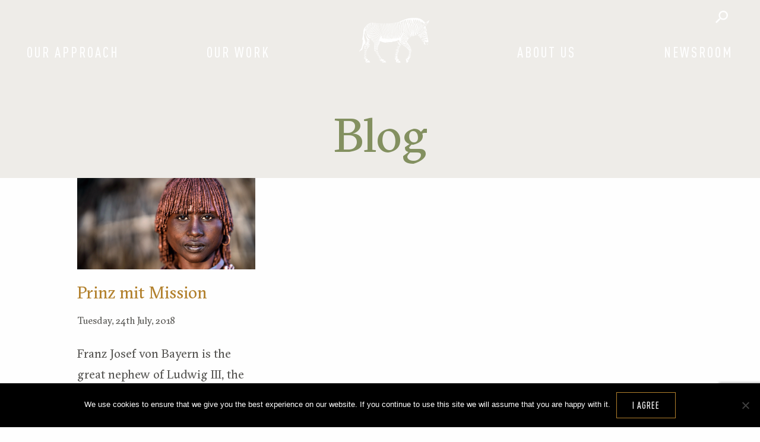

--- FILE ---
content_type: text/html; charset=UTF-8
request_url: https://wildphilanthropy.com/publication/abenteuer-und-reisen/
body_size: 148351
content:
<!doctype html>

  <html class="no-js"  lang="en-GB">
	<head>
		<meta charset="utf-8">
		<meta http-equiv="X-UA-Compatible" content="IE=edge">
		<meta name="viewport" content="width=device-width, initial-scale=1.0">
		<meta class="foundation-mq">
		<meta name="p:domain_verify" content="933362847bafd6686158846ca3b0649c"/>
		<link rel="pingback" href="https://wildphilanthropy.com/xmlrpc.php">

		<meta name="theme-color" content="#c5b181">

		<link rel="apple-touch-icon" sizes="57x57" href="https://wildphilanthropy.com/wp-content/themes/wild-philanthropy/assets/images/favicons/apple-icon-57x57.png">
		<link rel="apple-touch-icon" sizes="60x60" href="https://wildphilanthropy.com/wp-content/themes/wild-philanthropy/assets/images/favicons/apple-icon-60x60.png">
		<link rel="apple-touch-icon" sizes="72x72" href="https://wildphilanthropy.com/wp-content/themes/wild-philanthropy/assets/images/favicons/apple-icon-72x72.png">
		<link rel="apple-touch-icon" sizes="76x76" href="https://wildphilanthropy.com/wp-content/themes/wild-philanthropy/assets/images/favicons/apple-icon-76x76.png">
		<link rel="apple-touch-icon" sizes="114x114" href="https://wildphilanthropy.com/wp-content/themes/wild-philanthropy/assets/images/favicons/apple-icon-114x114.png">
		<link rel="apple-touch-icon" sizes="120x120" href="https://wildphilanthropy.com/wp-content/themes/wild-philanthropy/assets/images/favicons/apple-icon-120x120.png">
		<link rel="apple-touch-icon" sizes="144x144" href="https://wildphilanthropy.com/wp-content/themes/wild-philanthropy/assets/images/favicons/apple-icon-144x144.png">
		<link rel="apple-touch-icon" sizes="152x152" href="https://wildphilanthropy.com/wp-content/themes/wild-philanthropy/assets/images/favicons/apple-icon-152x152.png">
		<link rel="apple-touch-icon" sizes="180x180" href="https://wildphilanthropy.com/wp-content/themes/wild-philanthropy/assets/images/favicons/apple-icon-180x180.png">
		<link rel="icon" type="image/png" sizes="192x192"  href="https://wildphilanthropy.com/wp-content/themes/wild-philanthropy/assets/images/favicons/android-icon-192x192.png">
		<link rel="icon" type="image/png" sizes="32x32" href="https://wildphilanthropy.com/wp-content/themes/wild-philanthropy/assets/images/favicons/favicon-32x32.png">
		<link rel="icon" type="image/png" sizes="96x96" href="https://wildphilanthropy.com/wp-content/themes/wild-philanthropy/assets/images/favicons/favicon-96x96.png">
		<link rel="icon" type="image/png" sizes="16x16" href="https://wildphilanthropy.com/wp-content/themes/wild-philanthropy/assets/images/favicons/favicon-16x16.png">

		<link rel="manifest" href="https://wildphilanthropy.com/wp-content/themes/wild-philanthropy/assets/images/favicons/manifest.json">
		<meta name="msapplication-TileColor" content="#ffffff">
		<meta name="msapplication-TileImage" content="/ms-icon-144x144.png">
		<meta name="theme-color" content="#ffffff">
		<meta name='robots' content='index, follow, max-image-preview:large, max-snippet:-1, max-video-preview:-1' />
	<style>img:is([sizes="auto" i], [sizes^="auto," i]) { contain-intrinsic-size: 3000px 1500px }</style>
	
	<!-- This site is optimized with the Yoast SEO plugin v26.8 - https://yoast.com/product/yoast-seo-wordpress/ -->
	<title>Abenteuer Und Reisen Archives - Wild Philanthropy</title>
	<link rel="canonical" href="https://wildphilanthropy.com/publication/abenteuer-und-reisen/" />
	<meta property="og:locale" content="en_GB" />
	<meta property="og:type" content="article" />
	<meta property="og:title" content="Abenteuer Und Reisen Archives - Wild Philanthropy" />
	<meta property="og:url" content="https://wildphilanthropy.com/publication/abenteuer-und-reisen/" />
	<meta property="og:site_name" content="Wild Philanthropy" />
	<meta name="twitter:card" content="summary_large_image" />
	<script type="application/ld+json" class="yoast-schema-graph">{"@context":"https://schema.org","@graph":[{"@type":"CollectionPage","@id":"https://wildphilanthropy.com/publication/abenteuer-und-reisen/","url":"https://wildphilanthropy.com/publication/abenteuer-und-reisen/","name":"Abenteuer Und Reisen Archives - Wild Philanthropy","isPartOf":{"@id":"https://wildphilanthropy.com/#website"},"primaryImageOfPage":{"@id":"https://wildphilanthropy.com/publication/abenteuer-und-reisen/#primaryimage"},"image":{"@id":"https://wildphilanthropy.com/publication/abenteuer-und-reisen/#primaryimage"},"thumbnailUrl":"https://wildphilanthropy.com/wp-content/uploads/2018/07/ethiopia-59.png","breadcrumb":{"@id":"https://wildphilanthropy.com/publication/abenteuer-und-reisen/#breadcrumb"},"inLanguage":"en-GB"},{"@type":"ImageObject","inLanguage":"en-GB","@id":"https://wildphilanthropy.com/publication/abenteuer-und-reisen/#primaryimage","url":"https://wildphilanthropy.com/wp-content/uploads/2018/07/ethiopia-59.png","contentUrl":"https://wildphilanthropy.com/wp-content/uploads/2018/07/ethiopia-59.png","width":1200,"height":614},{"@type":"BreadcrumbList","@id":"https://wildphilanthropy.com/publication/abenteuer-und-reisen/#breadcrumb","itemListElement":[{"@type":"ListItem","position":1,"name":"Home","item":"https://wildphilanthropy.com/"},{"@type":"ListItem","position":2,"name":"Abenteuer Und Reisen"}]},{"@type":"WebSite","@id":"https://wildphilanthropy.com/#website","url":"https://wildphilanthropy.com/","name":"Wild Philanthropy","description":"Wild Philanthropy is a registered charity designed to support at-risk ecosystems in Africa.","potentialAction":[{"@type":"SearchAction","target":{"@type":"EntryPoint","urlTemplate":"https://wildphilanthropy.com/?s={search_term_string}"},"query-input":{"@type":"PropertyValueSpecification","valueRequired":true,"valueName":"search_term_string"}}],"inLanguage":"en-GB"}]}</script>
	<!-- / Yoast SEO plugin. -->


<link rel="alternate" type="application/rss+xml" title="Wild Philanthropy &raquo; Feed" href="https://wildphilanthropy.com/feed/" />
<link rel="alternate" type="application/rss+xml" title="Wild Philanthropy &raquo; Comments Feed" href="https://wildphilanthropy.com/comments/feed/" />
<link rel="alternate" type="application/rss+xml" title="Wild Philanthropy &raquo; Abenteuer Und Reisen Publications Feed" href="https://wildphilanthropy.com/publication/abenteuer-und-reisen/feed/" />
<link rel='stylesheet' id='wp-block-library-css' href='https://wildphilanthropy.com/wp-includes/css/dist/block-library/style.min.css?ver=6.8.3' type='text/css' media='all' />
<style id='classic-theme-styles-inline-css' type='text/css'>
/*! This file is auto-generated */
.wp-block-button__link{color:#fff;background-color:#32373c;border-radius:9999px;box-shadow:none;text-decoration:none;padding:calc(.667em + 2px) calc(1.333em + 2px);font-size:1.125em}.wp-block-file__button{background:#32373c;color:#fff;text-decoration:none}
</style>
<style id='global-styles-inline-css' type='text/css'>
:root{--wp--preset--aspect-ratio--square: 1;--wp--preset--aspect-ratio--4-3: 4/3;--wp--preset--aspect-ratio--3-4: 3/4;--wp--preset--aspect-ratio--3-2: 3/2;--wp--preset--aspect-ratio--2-3: 2/3;--wp--preset--aspect-ratio--16-9: 16/9;--wp--preset--aspect-ratio--9-16: 9/16;--wp--preset--color--black: #000000;--wp--preset--color--cyan-bluish-gray: #abb8c3;--wp--preset--color--white: #ffffff;--wp--preset--color--pale-pink: #f78da7;--wp--preset--color--vivid-red: #cf2e2e;--wp--preset--color--luminous-vivid-orange: #ff6900;--wp--preset--color--luminous-vivid-amber: #fcb900;--wp--preset--color--light-green-cyan: #7bdcb5;--wp--preset--color--vivid-green-cyan: #00d084;--wp--preset--color--pale-cyan-blue: #8ed1fc;--wp--preset--color--vivid-cyan-blue: #0693e3;--wp--preset--color--vivid-purple: #9b51e0;--wp--preset--gradient--vivid-cyan-blue-to-vivid-purple: linear-gradient(135deg,rgba(6,147,227,1) 0%,rgb(155,81,224) 100%);--wp--preset--gradient--light-green-cyan-to-vivid-green-cyan: linear-gradient(135deg,rgb(122,220,180) 0%,rgb(0,208,130) 100%);--wp--preset--gradient--luminous-vivid-amber-to-luminous-vivid-orange: linear-gradient(135deg,rgba(252,185,0,1) 0%,rgba(255,105,0,1) 100%);--wp--preset--gradient--luminous-vivid-orange-to-vivid-red: linear-gradient(135deg,rgba(255,105,0,1) 0%,rgb(207,46,46) 100%);--wp--preset--gradient--very-light-gray-to-cyan-bluish-gray: linear-gradient(135deg,rgb(238,238,238) 0%,rgb(169,184,195) 100%);--wp--preset--gradient--cool-to-warm-spectrum: linear-gradient(135deg,rgb(74,234,220) 0%,rgb(151,120,209) 20%,rgb(207,42,186) 40%,rgb(238,44,130) 60%,rgb(251,105,98) 80%,rgb(254,248,76) 100%);--wp--preset--gradient--blush-light-purple: linear-gradient(135deg,rgb(255,206,236) 0%,rgb(152,150,240) 100%);--wp--preset--gradient--blush-bordeaux: linear-gradient(135deg,rgb(254,205,165) 0%,rgb(254,45,45) 50%,rgb(107,0,62) 100%);--wp--preset--gradient--luminous-dusk: linear-gradient(135deg,rgb(255,203,112) 0%,rgb(199,81,192) 50%,rgb(65,88,208) 100%);--wp--preset--gradient--pale-ocean: linear-gradient(135deg,rgb(255,245,203) 0%,rgb(182,227,212) 50%,rgb(51,167,181) 100%);--wp--preset--gradient--electric-grass: linear-gradient(135deg,rgb(202,248,128) 0%,rgb(113,206,126) 100%);--wp--preset--gradient--midnight: linear-gradient(135deg,rgb(2,3,129) 0%,rgb(40,116,252) 100%);--wp--preset--font-size--small: 13px;--wp--preset--font-size--medium: 20px;--wp--preset--font-size--large: 36px;--wp--preset--font-size--x-large: 42px;--wp--preset--spacing--20: 0.44rem;--wp--preset--spacing--30: 0.67rem;--wp--preset--spacing--40: 1rem;--wp--preset--spacing--50: 1.5rem;--wp--preset--spacing--60: 2.25rem;--wp--preset--spacing--70: 3.38rem;--wp--preset--spacing--80: 5.06rem;--wp--preset--shadow--natural: 6px 6px 9px rgba(0, 0, 0, 0.2);--wp--preset--shadow--deep: 12px 12px 50px rgba(0, 0, 0, 0.4);--wp--preset--shadow--sharp: 6px 6px 0px rgba(0, 0, 0, 0.2);--wp--preset--shadow--outlined: 6px 6px 0px -3px rgba(255, 255, 255, 1), 6px 6px rgba(0, 0, 0, 1);--wp--preset--shadow--crisp: 6px 6px 0px rgba(0, 0, 0, 1);}:where(.is-layout-flex){gap: 0.5em;}:where(.is-layout-grid){gap: 0.5em;}body .is-layout-flex{display: flex;}.is-layout-flex{flex-wrap: wrap;align-items: center;}.is-layout-flex > :is(*, div){margin: 0;}body .is-layout-grid{display: grid;}.is-layout-grid > :is(*, div){margin: 0;}:where(.wp-block-columns.is-layout-flex){gap: 2em;}:where(.wp-block-columns.is-layout-grid){gap: 2em;}:where(.wp-block-post-template.is-layout-flex){gap: 1.25em;}:where(.wp-block-post-template.is-layout-grid){gap: 1.25em;}.has-black-color{color: var(--wp--preset--color--black) !important;}.has-cyan-bluish-gray-color{color: var(--wp--preset--color--cyan-bluish-gray) !important;}.has-white-color{color: var(--wp--preset--color--white) !important;}.has-pale-pink-color{color: var(--wp--preset--color--pale-pink) !important;}.has-vivid-red-color{color: var(--wp--preset--color--vivid-red) !important;}.has-luminous-vivid-orange-color{color: var(--wp--preset--color--luminous-vivid-orange) !important;}.has-luminous-vivid-amber-color{color: var(--wp--preset--color--luminous-vivid-amber) !important;}.has-light-green-cyan-color{color: var(--wp--preset--color--light-green-cyan) !important;}.has-vivid-green-cyan-color{color: var(--wp--preset--color--vivid-green-cyan) !important;}.has-pale-cyan-blue-color{color: var(--wp--preset--color--pale-cyan-blue) !important;}.has-vivid-cyan-blue-color{color: var(--wp--preset--color--vivid-cyan-blue) !important;}.has-vivid-purple-color{color: var(--wp--preset--color--vivid-purple) !important;}.has-black-background-color{background-color: var(--wp--preset--color--black) !important;}.has-cyan-bluish-gray-background-color{background-color: var(--wp--preset--color--cyan-bluish-gray) !important;}.has-white-background-color{background-color: var(--wp--preset--color--white) !important;}.has-pale-pink-background-color{background-color: var(--wp--preset--color--pale-pink) !important;}.has-vivid-red-background-color{background-color: var(--wp--preset--color--vivid-red) !important;}.has-luminous-vivid-orange-background-color{background-color: var(--wp--preset--color--luminous-vivid-orange) !important;}.has-luminous-vivid-amber-background-color{background-color: var(--wp--preset--color--luminous-vivid-amber) !important;}.has-light-green-cyan-background-color{background-color: var(--wp--preset--color--light-green-cyan) !important;}.has-vivid-green-cyan-background-color{background-color: var(--wp--preset--color--vivid-green-cyan) !important;}.has-pale-cyan-blue-background-color{background-color: var(--wp--preset--color--pale-cyan-blue) !important;}.has-vivid-cyan-blue-background-color{background-color: var(--wp--preset--color--vivid-cyan-blue) !important;}.has-vivid-purple-background-color{background-color: var(--wp--preset--color--vivid-purple) !important;}.has-black-border-color{border-color: var(--wp--preset--color--black) !important;}.has-cyan-bluish-gray-border-color{border-color: var(--wp--preset--color--cyan-bluish-gray) !important;}.has-white-border-color{border-color: var(--wp--preset--color--white) !important;}.has-pale-pink-border-color{border-color: var(--wp--preset--color--pale-pink) !important;}.has-vivid-red-border-color{border-color: var(--wp--preset--color--vivid-red) !important;}.has-luminous-vivid-orange-border-color{border-color: var(--wp--preset--color--luminous-vivid-orange) !important;}.has-luminous-vivid-amber-border-color{border-color: var(--wp--preset--color--luminous-vivid-amber) !important;}.has-light-green-cyan-border-color{border-color: var(--wp--preset--color--light-green-cyan) !important;}.has-vivid-green-cyan-border-color{border-color: var(--wp--preset--color--vivid-green-cyan) !important;}.has-pale-cyan-blue-border-color{border-color: var(--wp--preset--color--pale-cyan-blue) !important;}.has-vivid-cyan-blue-border-color{border-color: var(--wp--preset--color--vivid-cyan-blue) !important;}.has-vivid-purple-border-color{border-color: var(--wp--preset--color--vivid-purple) !important;}.has-vivid-cyan-blue-to-vivid-purple-gradient-background{background: var(--wp--preset--gradient--vivid-cyan-blue-to-vivid-purple) !important;}.has-light-green-cyan-to-vivid-green-cyan-gradient-background{background: var(--wp--preset--gradient--light-green-cyan-to-vivid-green-cyan) !important;}.has-luminous-vivid-amber-to-luminous-vivid-orange-gradient-background{background: var(--wp--preset--gradient--luminous-vivid-amber-to-luminous-vivid-orange) !important;}.has-luminous-vivid-orange-to-vivid-red-gradient-background{background: var(--wp--preset--gradient--luminous-vivid-orange-to-vivid-red) !important;}.has-very-light-gray-to-cyan-bluish-gray-gradient-background{background: var(--wp--preset--gradient--very-light-gray-to-cyan-bluish-gray) !important;}.has-cool-to-warm-spectrum-gradient-background{background: var(--wp--preset--gradient--cool-to-warm-spectrum) !important;}.has-blush-light-purple-gradient-background{background: var(--wp--preset--gradient--blush-light-purple) !important;}.has-blush-bordeaux-gradient-background{background: var(--wp--preset--gradient--blush-bordeaux) !important;}.has-luminous-dusk-gradient-background{background: var(--wp--preset--gradient--luminous-dusk) !important;}.has-pale-ocean-gradient-background{background: var(--wp--preset--gradient--pale-ocean) !important;}.has-electric-grass-gradient-background{background: var(--wp--preset--gradient--electric-grass) !important;}.has-midnight-gradient-background{background: var(--wp--preset--gradient--midnight) !important;}.has-small-font-size{font-size: var(--wp--preset--font-size--small) !important;}.has-medium-font-size{font-size: var(--wp--preset--font-size--medium) !important;}.has-large-font-size{font-size: var(--wp--preset--font-size--large) !important;}.has-x-large-font-size{font-size: var(--wp--preset--font-size--x-large) !important;}
:where(.wp-block-post-template.is-layout-flex){gap: 1.25em;}:where(.wp-block-post-template.is-layout-grid){gap: 1.25em;}
:where(.wp-block-columns.is-layout-flex){gap: 2em;}:where(.wp-block-columns.is-layout-grid){gap: 2em;}
:root :where(.wp-block-pullquote){font-size: 1.5em;line-height: 1.6;}
</style>
<link rel='stylesheet' id='cookie-notice-front-css' href='https://wildphilanthropy.com/wp-content/plugins/cookie-notice/css/front.min.css?ver=2.5.11' type='text/css' media='all' />
<link rel='stylesheet' id='site-css-css' href='https://wildphilanthropy.com/wp-content/themes/wild-philanthropy/assets/css/style.min.css?ver=1.6' type='text/css' media='all' />
<script type="text/javascript" id="cookie-notice-front-js-before">
/* <![CDATA[ */
var cnArgs = {"ajaxUrl":"https:\/\/wildphilanthropy.com\/wp-admin\/admin-ajax.php","nonce":"cb57c1fb7f","hideEffect":"fade","position":"bottom","onScroll":false,"onScrollOffset":100,"onClick":false,"cookieName":"cookie_notice_accepted","cookieTime":2592000,"cookieTimeRejected":2592000,"globalCookie":false,"redirection":false,"cache":false,"revokeCookies":false,"revokeCookiesOpt":"automatic"};
/* ]]> */
</script>
<script type="text/javascript" src="https://wildphilanthropy.com/wp-content/plugins/cookie-notice/js/front.min.js?ver=2.5.11" id="cookie-notice-front-js"></script>
<script type="text/javascript" src="https://wildphilanthropy.com/wp-includes/js/jquery/jquery.min.js?ver=3.7.1" id="jquery-core-js"></script>
<script type="text/javascript" src="https://wildphilanthropy.com/wp-includes/js/jquery/jquery-migrate.min.js?ver=3.4.1" id="jquery-migrate-js"></script>
<link rel="https://api.w.org/" href="https://wildphilanthropy.com/wp-json/" />	</head>

			<body class="archive tax-publication term-abenteuer-und-reisen term-32 wp-theme-wild-philanthropy cookies-not-set">
	
<div class="wrapper">

	<header class="header js-header header--noimage" data-gunner-js="ClassOnScroll" data-gunner-options="offset:100,activeclass:is-in-view">
		<nav class="primary_nav">

			<ul id="menu-primary-navigation" class="primary_nav__menu"><li id="menu-item-2638" class="menu-item menu-item-type-custom menu-item-object-custom menu-item-has-children menu-item-2638"><a href="https://wildphilanthropy.com/our-solution/#">Our Approach</a>
<ul class="sub-menu">
	<li id="menu-item-2641" class="menu-item menu-item-type-post_type menu-item-object-page menu-item-2641"><a href="https://wildphilanthropy.com/our-solution/philanthropy/">Impact Philanthropy</a></li>
</ul>
</li>
<li id="menu-item-4298" class="menu-item menu-item-type-post_type menu-item-object-page menu-item-has-children menu-item-4298"><a href="https://wildphilanthropy.com/our-work/">Our Work</a>
<ul class="sub-menu">
	<li id="menu-item-2646" class="menu-item menu-item-type-post_type menu-item-object-page menu-item-2646"><a href="https://wildphilanthropy.com/our-work/charitable-partners/">Our Partners</a></li>
	<li id="menu-item-4294" class="menu-item menu-item-type-post_type menu-item-object-page menu-item-4294"><a href="https://wildphilanthropy.com/our-solution/philanthropy/our-projects/">Projects supported</a></li>
	<li id="menu-item-2960" class="menu-item menu-item-type-post_type menu-item-object-page menu-item-2960"><a href="https://wildphilanthropy.com/our-impact/">Our Impact</a></li>
</ul>
</li>
<li id="menu-item-2647" class="list-item-logo menu-item menu-item-type-post_type menu-item-object-page menu-item-home menu-item-2647"><a href="https://wildphilanthropy.com/">Home</a></li>
<li id="menu-item-4297" class="menu-item menu-item-type-post_type menu-item-object-page menu-item-has-children menu-item-4297"><a href="https://wildphilanthropy.com/about-us/">About Us</a>
<ul class="sub-menu">
	<li id="menu-item-2650" class="menu-item menu-item-type-post_type menu-item-object-page menu-item-2650"><a href="https://wildphilanthropy.com/contact-wild-philanthropy/">Contact Us</a></li>
</ul>
</li>
<li id="menu-item-4301" class="menu-item menu-item-type-post_type menu-item-object-page menu-item-has-children menu-item-4301"><a href="https://wildphilanthropy.com/newsroom/">Newsroom</a>
<ul class="sub-menu">
	<li id="menu-item-2653" class="menu-item menu-item-type-post_type menu-item-object-page current_page_parent menu-item-2653"><a href="https://wildphilanthropy.com/news/">Blog</a></li>
</ul>
</li>
</ul>
			<ul class="primary_nav__utility">
				<li><form role="search" method="get" action="https://wildphilanthropy.com">
	<label>
		<span class="screen-reader-text">Search for:</span>
		<input class="search__input" type="search" placeholder="Search..." value="" name="s" title="Search for:">
	</label>
</form>
</li>
				
			</ul>
		</nav>

		<a class="logo u-hide-on-desktop" href="https://wildphilanthropy.com"><svg version="1.1" id="Layer_1" xmlns="http://www.w3.org/2000/svg" xmlns:xlink="http://www.w3.org/1999/xlink" x="0px" y="0px"
	 width="140.422px" height="92.819px" viewBox="0 0 140.422 92.819" enable-background="new 0 0 140.422 92.819"
	 xml:space="preserve">
<g class="svglogo--white">
	<g>
		<path fill="#FFFFFF" d="M31.814,62.714c0.191,0.007,0.387,0.025,0.576,0.045c0.129,0.013,0.259,0.025,0.39,0.035
			c0.026,0.002,0.069,0.006,0.126,0.012c0.372,0.034,1.359,0.124,2.456,0.124c1.403-0.001,2.46-0.146,3.14-0.436
			c0.03-0.012,0.084-0.037,0.143-0.067c0.095-0.048,0.269-0.135,0.308-0.139c0.033,0.001,0.048,0.021,0.072,0.03
			c0.12-0.478,0.254-1.002,0.397-1.559c-0.068,0.06-0.134,0.123-0.207,0.177c-0.363,0.264-0.747,0.493-1.158,0.679
			c-0.543,0.246-1.386,0.379-1.982,0.364c-0.373-0.008-0.469-0.006-0.843-0.003c-0.846-0.034-1.694-0.043-2.533-0.173
			c-0.32-0.049-0.636-0.127-0.95-0.2c-0.084-0.02-0.163-0.062-0.237-0.104c-0.001-0.002-0.002-0.004-0.004-0.005
			c-0.194,0.505-0.158,0.907-0.002,1.34c0.056-0.078,0.154-0.12,0.286-0.12H31.814z"/>
		<path fill="#FFFFFF" d="M19.583,48.042c1.661,1.065,3.806-0.318,3.686-0.412c-1.415-1.099-4.834-2.148-8.544-11.505
			c-0.07-0.177-0.212-0.801-0.223-0.989c-0.032-0.513-0.066-1.042-0.378-1.592c-0.066-0.114-0.173-0.192-0.299-0.217
			c-0.087-0.018-0.186,0.008-0.256,0.071c-0.069,0.064-0.103,0.158-0.092,0.251c0.098,0.79,0.19,1.332,0.283,1.656
			c0.145,0.512,0.369,1.102,0.584,1.672c0.127,0.336,0.251,0.664,0.352,0.959c0.16,0.466,0.276,0.719,0.378,0.94l0.085,0.186
			c0.056,0.18,0.129,0.38,0.213,0.585v0.001c0.041,0.136,0.115,0.278,0.133,0.475c0.266,2.882,1.526,5.629,2.736,6.824
			c-0.291,1.187-0.916,3.075-0.696,3.186c0.47-0.204,1.548-0.053,3.74,1.728c0.19,0.153,0.716,0.127,0.911-0.024
			c0.567-0.44,0.413-1.078-0.086-1.554c-0.133-0.127-4.373-1.327-3.218-2.308C19.059,47.831,19.398,47.923,19.583,48.042"/>
		<path fill="#FFFFFF" d="M74.862,86.447c0.024-0.111,0.519-0.697,0.702-0.734C75.748,85.787,75.308,86.519,74.862,86.447
			 M76.517,85.514c0.842-0.789,1.044-0.824,1.321-0.848c0.198,0.096-1.432,1.834-2.045,1.811
			C75.748,86.207,76.358,85.66,76.517,85.514 M77.465,85.975c0.008-0.043,0.285-0.361,0.498-0.133
			C78.135,86.199,77.433,86.154,77.465,85.975 M77.762,86.867c-0.403,0.219-1.327,0.561-1.441,0.588
			c-0.064,0.012-0.143-0.01-0.156-0.086c-0.007-0.041,0.014-0.113,0.049-0.139C77.56,86.154,77.809,86.842,77.762,86.867
			 M74.242,84.736c-0.156,0.113-0.338,0.158-0.529,0.139c-0.043-0.004-0.097-0.031-0.121-0.066c-0.045-0.062,0-0.117,0.043-0.162
			s0.092-0.084,0.142-0.125c0.479-0.377,0.974-0.734,1.513-1.023c0.475-0.254,0.904-0.57,1.286-0.949
			c0.075-0.07,0.132-0.182,0.298-0.17c-0.031,0.082-0.045,0.154-0.078,0.211c-0.224,0.365-0.508,0.676-0.865,0.918
			c-0.155,0.102-0.313,0.199-0.469,0.301c-0.338,0.215-0.662,0.445-0.957,0.717C74.422,84.602,74.334,84.668,74.242,84.736
			 M75.238,81.902c-0.257,0.182-0.537,0.262-0.848,0.211c-0.069-0.012-0.137-0.051-0.201-0.084c-0.039-0.02-0.025-0.113,0.016-0.125
			c0.072-0.018,0.146-0.043,0.217-0.047c0.347-0.021,0.653-0.16,0.937-0.344c0.237-0.156,0.456-0.346,0.677-0.523
			c0.165-0.133,0.32-0.275,0.479-0.412c0.02,0.016,0.041,0.031,0.059,0.047c-0.033,0.049-0.064,0.1-0.102,0.146
			C76.117,81.211,75.697,81.578,75.238,81.902 M81.057,87.434c0.029-0.062,0.037-0.115,0.005-0.156
			c-0.091-0.113-0.688-0.639-0.927-0.814c-0.006-0.006-0.017-0.014-0.022-0.02c-0.419-0.301-0.792-0.646-1.053-1.096
			c-0.119-0.207-0.292-0.297-0.53-0.268c-0.068,0.008-0.15,0.035-0.207-0.08c0.039-0.059,0.088-0.127,0.133-0.197
			c0.045-0.072,0.055-0.145,0.059-0.217c0.007-0.105-0.016-0.209-0.086-0.307c-0.041-0.061-0.103-0.064-0.166-0.062
			c-0.103,0.006-0.213,0.037-0.27-0.055c-0.048-0.078-0.634-0.334-1.009-0.053c-0.715,0.5-1.435,0.992-2.09,1.57
			c-0.085,0.072-0.39,0.232-0.448,0.242c-0.062,0.008-0.121-0.074-0.094-0.129s0.057-0.111,0.097-0.156
			c0.399-0.432,0.821-0.834,1.315-1.156c0.459-0.299,0.908-0.613,1.361-0.924c0.217-0.15,0.404-0.33,0.541-0.559
			c0.078-0.129,0.094-0.271-0.031-0.373c-0.157-0.127-0.135-0.27-0.105-0.438c0.038-0.221,0.057-0.445,0.064-0.668
			c0.007-0.158-0.062-0.287-0.23-0.346c-0.053-0.018-0.097-0.059-0.164-0.102c0.068-0.086,0.273-0.395,0.301-0.488
			c0.06-0.203-0.006-0.328-0.197-0.424c-0.062-0.031-0.155-0.016-0.166-0.154c0.078-0.082,0.175-0.178,0.261-0.281
			c0.282-0.344,0.317-0.748,0.282-1.166c-0.016-0.15-0.125-0.244-0.28-0.26c-0.097-0.01-1.286-0.02-2.769,0.549
			c-0.101,0.037-0.229,0.205-0.201,0.311c0.027,0.107,0.109,0.164,0.217,0.182c0.085,0.012,1.689-0.156,1.876-0.154
			c0.041,0.002,0.269-0.008,0.159,0.139c-0.069,0.051-0.586,0.203-0.807,0.289c-0.406,0.156-1.205,0.404-1.611,0.559
			c-0.155,0.061-0.331,0.129-0.385,0.287c-0.055,0.164,0.508,0.312,1.941-0.16c0.064-0.021,0.158,0.133,0.091,0.178
			c-0.34,0.229-1.339,0.822-1.513,0.857c-0.256,0.055-0.51,0.127-0.76,0.197c-0.342,0.094-0.514,0.326-0.531,0.68
			c-0.008,0.199,0.076,0.303,0.264,0.248c0.247-0.072,0.469-0.025,0.691,0.064c0.033,0.016,0.91,0.15,1.283-0.068
			c0.131-0.076,0.998-0.711,1.048-0.641c-0.015,0.039-0.027,0.086-0.058,0.125c-0.949,1.223-2.379,1.432-2.654,1.51
			c-0.217,0.062-0.842,0.303-0.93,0.369c-0.031,0.023-0.037,0.057-0.062,0.082c-0.123,0.131-0.182,0.287-0.133,0.48
			c0.033,0.135,0.326,1.152,0.65,1.414c0.049,0.039,0.096,0.078,0.143,0.115c0.195,0.158,0.389,0.316,0.583,0.475
			c0.067,0.057,0.135,0.111,0.202,0.166c0.061,0.051,0.125,0.08,0.195,0.096c0.047,0.012,0.094,0.02,0.148,0.01
			c0.045-0.008,0.094-0.008,0.143-0.014c-0.015,0.193-0.019,0.297,0.004,0.387c0.008,0.033,0.026,0.072,0.043,0.104
			c0.037,0.076,0.094,0.158,0.195,0.297c0.075,0.1,0.148,0.199,0.219,0.303c0.168,0.254-0.308,1.648-0.425,1.951
			c-0.096,0.246-0.073,0.488,0.015,0.73c0.117,0.312,0.321,0.396,0.617,0.234C75.52,90.521,80.684,88.221,81.057,87.434"/>
		<path fill="#FFFFFF" d="M99.125,88.473c-0.385-0.342-0.777-0.674-1.149-1.027c-0.222-0.209-0.423-0.441-0.61-0.684
			c-0.268-0.344-0.564-0.652-0.918-0.902c-0.244-0.172-0.455-0.361-0.617-0.615c-0.2-0.314-0.518-0.502-0.851-0.645
			c-0.038-0.018-0.071-0.02-0.106-0.025c-0.211-0.045-0.377,0.059-0.442,0.289c-0.036,0.133-0.036,0.275-0.048,0.379
			c0.031,0.211,0.044,0.389,0.084,0.562c0,0.004,0,0.008,0.001,0.012c0.19,0.811,0.396,1.617,0.53,2.443
			c0.052,0.314,0.133,0.625,0.195,0.936c0.088,0.424,0.176,0.844,0.254,1.268c0.021,0.119,0.041,0.242,0.06,0.363
			c0.043,0.264,0.083,0.527,0.131,0.789c0.046,0.262,0.092,0.52,0.164,0.773c0.128,0.443,0.356,0.531,0.72,0.324
			c0.029-0.018,0.053-0.023,0.085-0.043c0.003,0,0.005-0.004,0.005-0.006c0.256-0.168,0.461-0.391,0.658-0.625
			c0.609-0.723,1.211-1.451,1.814-2.18c0.052-0.064,0.105-0.129,0.158-0.193c0.071-0.086,0.141-0.174,0.193-0.271
			c0.049-0.094,0.07-0.184,0.076-0.275c0.014-0.174-0.048-0.34-0.195-0.482C99.258,88.576,99.187,88.527,99.125,88.473"/>
		<path fill="#FFFFFF" d="M83.554,91.168c-0.124-0.285-0.271-0.596-0.349-0.744c-0.063-0.121-0.226-0.396-0.398-0.676
			c-0.201-0.32-0.413-0.646-0.508-0.754c-0.227-0.25-0.686-0.074-0.709-0.064c-0.274,0.111-5.85,2.252-6.219,2.359
			c-0.248,0.074-0.273,0.344-0.072,0.51c0.008,0.006,0.017,0.008,0.025,0.014c0.18,0.139,0.387,0.199,0.61,0.209
			c0.344,0.014,1.412,0.035,2.635,0.057c2.142,0.037,4.767,0.07,4.843,0.059c0.166-0.027,0.262-0.137,0.305-0.277
			c0.016-0.049,0.048-0.088,0.041-0.146c-0.002-0.027-0.027-0.092-0.047-0.15C83.674,91.459,83.623,91.328,83.554,91.168"/>
		<path fill="#FFFFFF" d="M102.928,79.922c-0.111,0.279-0.865,0.342-1.293,0.355c-0.836,0.029-0.873-0.152-0.873-0.152
			c0.009-0.217,0.645-0.248,0.802-0.264l0.021-0.002c0.313-0.033,0.618-0.094,0.812-0.201
			C102.978,79.338,102.967,79.822,102.928,79.922 M101.799,82.586c-0.315,0-0.66-0.051-0.877-0.133
			c-0.152-0.064-0.229-0.186-0.203-0.311c0.029-0.137,0.187-0.275,0.476-0.275c0.058,0,0.117,0.006,0.181,0.018
			c0.109,0.02,0.221,0.076,0.327,0.131c0.068,0.035,0.134,0.07,0.194,0.092c0.13,0.045,0.309,0.18,0.312,0.314
			c0,0.037-0.014,0.104-0.108,0.143C102.006,82.58,101.909,82.586,101.799,82.586 M103.487,77.998
			c-0.005,0.002-0.015,0.006-0.026,0.01c-0.51,0.209-1.281,0.273-2.238,0.188c-0.158-0.014-0.844-0.281-1.03-0.357
			c-0.056-0.023-0.11-0.035-0.162-0.035c-0.178,0-0.3,0.131-0.305,0.328c-0.003,0.088,0.012,0.201,0.089,0.262
			c0.632,0.477,1.296,0.578,1.74,0.578c0.529,0,0.885-0.133,0.923-0.148l0.03-0.006c0.041,0,0.103,0.027,0.125,0.051l0.02,0.02
			l-0.002,0.031c0.007,0.295-0.449,0.482-1.355,0.555c-0.683,0.059-1.252-0.148-1.537-0.338c-0.051-0.035-0.092-0.105-0.135-0.18
			c-0.033-0.059-0.076-0.133-0.105-0.148c-0.176-0.094-0.358,0.02-0.377,0.213c-0.01,0.117,0.021,0.232,0.1,0.352
			c0.026,0.043,0.133,0.123,0.225,0.195c0.117,0.09,0.228,0.176,0.266,0.24c0,0,0.074,0.131,0.031,0.211
			c-0.012,0.02-0.037,0.051-0.096,0.051c-0.045,0-0.406-0.227-0.445-0.266c-0.08-0.078-0.229-0.225-0.269-0.244
			c-0.03-0.018-0.1-0.018-0.112-0.01c-0.024,0.014-0.054,0.07-0.053,0.098c0.034,0.592,0.898,1.027,1.465,1.029
			c0.428,0,2.032,0.092,2.133,0.16c0.056,0.037,0.097,0.104,0.108,0.176c0.007,0.055-0.002,0.104-0.028,0.139
			c-0.039,0.049-0.09,0.074-0.151,0.074c-0.044,0-2.999-0.266-3.026-0.266c-0.619-0.033-0.762-0.479-0.839-0.719
			c-0.016-0.049-0.03-0.096-0.043-0.113c-0.028-0.041-0.065-0.051-0.092-0.051c-0.03,0-0.146,0.074-0.155,0.092
			c-0.129,0.223-0.219,0.418-0.24,0.635c-0.012,0.148,0.032,0.285,0.135,0.404c0.201,0.236,0.441,0.389,0.715,0.451
			c0.119,0.029,1.644,0.043,1.703,0.143c0.255,0.062-0.021,0.195-0.021,0.195s-0.214,0.002-0.315-0.016
			c-0.09-0.014-0.183-0.031-0.25-0.02c-0.145,0.021-0.271,0.047-0.364,0.156c-0.127,0.15-0.304,0.182-0.511,0.094
			c-0.129-0.059-0.254-0.125-0.375-0.189c-0.039-0.021-0.43-0.189-0.623-0.15c-0.063,0.012-0.105,0.049-0.105,0.121
			c0,0.055,0.059,0.135,0.141,0.227c0.233,0.254,0.668,0.596,0.646,0.689c0,0-0.787-0.129-0.861,0.072
			c-0.293,0.201,0.037,0.572-0.088,0.627c-0.273,0.113-0.553,0.172-0.883,0.189c-0.33,0.016-0.658,0.047-0.965,0.078
			c-0.002,0-0.004,0.002-0.006,0.002c-0.109,0.008-0.217,0.029-0.311,0.059c-0.078,0.023-0.121,0.107-0.119,0.17
			c0.002,0.023,0.031,0.027,0.041,0.043c0.021,0.033,0.031,0.07,0.08,0.082c0.219,0.051,0.387,0.129,0.529,0.24
			c0.116,0.088,0.268,0.209,0.404,0.34c0.131,0.121,0.324,0.307,0.548,0.525c0.751,0.729,1.885,1.828,2.217,1.965
			c0.093,0.037,0.188,0.055,0.286,0.055c0.095,0,0.18-0.029,0.259-0.062c0.115-0.049,0.218-0.119,0.285-0.229
			c0.063-0.102,0.04-0.258-0.008-0.398c-0.044-0.133-0.108-0.25-0.146-0.295c-0.052-0.062-0.111-0.121-0.175-0.184
			c-0.045-0.045-0.09-0.09-0.133-0.135c-0.036-0.041-0.048-0.088-0.034-0.135c0.067-0.213,0.727-0.371,0.803-0.391
			c0.215-0.047,0.336-0.109,0.381-0.199c0.033-0.066,0.026-0.154-0.022-0.27l-0.005-0.016c-0.006-0.055,0.02-0.064,0.184-0.121
			c0.057-0.02,0.152-0.053,0.239-0.088c0.092-0.037,0.177-0.078,0.194-0.107c0.062-0.082,0.088-0.201,0.022-0.293
			c-0.008-0.012-0.001-0.027-0.014-0.039c-0.039-0.035-0.163-0.086-0.284-0.135c-0.259-0.105-0.482-0.195-0.466-0.328
			c0-0.014,0.008-0.076,0.108-0.076c0.053,0,0.67,0.08,0.91,0.098c0.049,0.006,0.09,0.008,0.098,0.004
			c0.062-0.025,0.072-0.057,0.074-0.078c0.004-0.043-0.023-0.096-0.058-0.143c-0.028-0.035-0.06-0.07-0.084-0.086l-0.092-0.061
			l0.101-0.043c0.068-0.029,0.188-0.096,0.268-0.191c0.027-0.033,0.046-0.072,0.057-0.113c0.021-0.045,0.045-0.088,0.066-0.131
			h0.002c0.227-0.035,0.334-0.463,0.334-0.463s0.785,0.021,0.49-0.793c-0.03-0.086-0.021-0.184,0.045-0.262
			c0.158-0.184,0.232-0.365,0.205-0.498c-0.004-0.029-0.047-0.078-0.098-0.131c-0.096-0.102-0.229-0.221-0.232-0.254
			c-0.004-0.049,0.252-0.293,0.318-0.332c0.04-0.025,0.08-0.049,0.119-0.074c0.041-0.025,0.059-0.057,0.084-0.088
			c0.061-0.066,0.092-0.141,0.081-0.223c-0.003-0.012,0.005-0.021,0.002-0.033c-0.041-0.162-0.024-0.318,0.058-0.51
			c0.045-0.105,0.018-0.184-0.086-0.244c-0.035-0.021-0.061-0.053-0.082-0.078c-0.008-0.01-0.014-0.018-0.021-0.023l-0.021-0.023
			l0.006-0.031c0.035-0.148,0.131-0.225,0.213-0.291c0.025-0.02,0.05-0.039,0.072-0.061c0.145-0.137,0.195-0.311,0.16-0.529
			C103.726,78.039,103.623,77.973,103.487,77.998"/>
		<path fill="#FFFFFF" d="M102.295,74.478c-2.174-0.123-1-0.654-0.891-0.654h0.002c0.29-0.09,0.758,0.064,0.852,0.07
			c0.923,0.062,1.406,0.119,1.484,0.26C103.742,74.154,103.672,74.555,102.295,74.478 M104.281,73.49
			c-0.017-0.031-0.049-0.055-0.089-0.062c-0.075-0.018-0.157-0.027-0.246-0.027h-0.043c-0.146,0-0.294,0.006-0.44,0.012
			c-0.141,0.006-0.278,0.008-0.418,0.008c-0.377,0-0.685-0.025-0.972-0.08c-0.097-0.02-0.198-0.025-0.264-0.029
			c-0.024-0.002-0.043-0.004-0.058-0.004h-0.037c-0.489,0-0.852,0.137-1.144,0.436c-0.149,0.152-0.222,0.312-0.225,0.49
			c-0.001,0.215,0.081,0.334,0.271,0.396c0.231,0.078,0.424,0.127,0.604,0.152c0.34,0.047,0.682,0.088,1.024,0.129
			c0.275,0.035,0.551,0.068,0.825,0.104c0.249,0.037,0.505,0.008,0.787-0.08c0.356-0.111,0.478-0.305,0.417-0.668l-0.002-0.018
			c-0.034-0.219-0.07-0.441,0.014-0.674C104.297,73.547,104.297,73.516,104.281,73.49"/>
		<path fill="#FFFFFF" d="M104.598,68.915h-0.004c0.025,0.003,0.044,0.007,0.066,0.009C104.639,68.92,104.619,68.916,104.598,68.915
			"/>
		<path fill="#FFFFFF" d="M103.875,75.428c-0.017-0.002-0.082-0.008-0.332-0.008c-0.529,0-1.505,0.018-1.973,0.029
			c-0.316,0.008-1.05,0.076-1.121,0.104c-0.085,0.039-0.143,0.113-0.152,0.201c-0.011,0.084,0.022,0.164,0.092,0.221
			c0.078,0.049,0.998,0.236,1.607,0.236c0.047,0,0.092-0.002,0.135-0.004c0.072,0.004,0.156,0.008,0.25,0.008
			c0.644,0,1.444-0.119,1.683-0.379c0.051-0.057,0.073-0.117,0.067-0.184C104.121,75.533,104.02,75.445,103.875,75.428"/>
		<path fill="#FFFFFF" d="M102.117,72.453c-0.314-0.004-0.854,0.006-0.86-0.129c-0.028-0.693,1.382-0.6,2.039-0.367
			c0.013,0,0.045,0.014,0.082,0.035C103.582,72.105,103.957,72.469,102.117,72.453 M104.728,70.727c-0.11,0-0.209,0.061-0.322,0.127
			c-0.18,0.109-0.409,0.246-0.785,0.213c-0.104-0.01-0.223-0.016-0.312,0c-0.472,0.086-0.854,0.195-1.203,0.344
			c-0.08,0.033-0.16,0.062-0.239,0.094c-0.072,0.025-0.144,0.053-0.214,0.082l-0.213,0.084c-0.237,0.092-0.482,0.188-0.715,0.295
			c-0.115,0.055-0.23,0.145-0.328,0.258c-0.112,0.127-0.076,0.285-0.027,0.395c0.055,0.119,0.154,0.178,0.305,0.178
			c0.068,0,0.131-0.008,0.194-0.016c0.034-0.004,0.067-0.008,0.102-0.012c0.15-0.014,0.308-0.025,0.468-0.025
			c0.209,0,0.391,0.021,0.555,0.07c0.318,0.092,0.662,0.133,1.086,0.133c0.05,0,0.102,0,0.152,0l0.033-0.002
			c0.27-0.008,0.547-0.014,0.816-0.047c0.285-0.035,0.458-0.23,0.464-0.527c0.001-0.057-0.101-0.162-0.594-0.334
			c-0.103-0.035-0.117-0.039-0.13-0.066l-0.02-0.045l0.039-0.027c0.025-0.018,0.049-0.037,0.073-0.055
			c0.044-0.031,0.086-0.064,0.131-0.092c0.067-0.041,0.136-0.082,0.203-0.121c0.124-0.076,0.248-0.15,0.369-0.229
			c0.161-0.104,0.237-0.256,0.222-0.453C104.83,70.848,104.805,70.727,104.728,70.727"/>
		<path fill="#FFFFFF" d="M103.676,76.775c-0.15-0.035-2.808-0.145-3.271-0.145c-0.027,0-0.048,0-0.056,0
			c-0.127,0.02-0.197,0.121-0.184,0.264c0.01,0.107,0.354,0.508,0.568,0.639c0.1,0.059,0.242,0.088,0.453,0.088
			c0.104,0,0.209-0.008,0.308-0.014c0.11-0.006,0.202-0.01,0.293-0.01c0.374,0,0.712,0.059,0.894,0.09
			c0.125,0.023,0.152,0.021,0.194,0.021c0.468,0,0.745-0.246,0.974-0.51c0.074-0.086,0.103-0.172,0.078-0.248
			C103.898,76.869,103.809,76.805,103.676,76.775"/>
		<path fill="#FFFFFF" d="M105.289,67.804c-0.025,0.001-0.051-0.002-0.077,0.009c-0.066,0.022-0.13,0.061-0.193,0.096l-0.03,0.017
			c-0.742,0.432-1.559,0.538-2.429,0.322c-0.042-0.01-0.462-0.076-0.839-0.076c-0.124,0-0.229,0.007-0.309,0.021
			c-0.237,0.041-0.508,0.091-0.709,0.159c-0.104,0.036-0.114,0.093-0.113,0.132c0.002,0.07,0.041,0.123,0.105,0.146
			c0.088,0.031,0.727,0.051,1.146,0.051h0.035c0.095-0.002,0.193-0.004,0.291-0.006c0.123-0.002,0.246-0.006,0.371-0.006
			c0.324,0,0.564,0.021,0.779,0.068c0.055,0.012,0.113,0.024,0.17,0.037c0.254,0.059,0.516,0.118,0.771,0.118
			c0.114,0,0.22-0.012,0.319-0.035l0.069-0.017l0.001,0.022c0.008,0.001,0.014,0.002,0.02,0.002l-0.014,0.117
			c-0.002,0-0.006,0-0.007-0.002c-0.018,0.103-0.09,0.177-0.215,0.218l-0.022,0.006c-0.205,0.061-0.422,0.062-0.623,0.002
			c-0.334-0.096-0.662-0.127-0.976-0.082c-0.343,0.047-0.679,0.072-1,0.072c-0.715,0-1.18-0.119-1.403-0.178
			c-0.057-0.014-0.109-0.027-0.125-0.027c-0.067,0.009-0.123,0.041-0.158,0.089c-0.035,0.051-0.047,0.119-0.032,0.193
			c0.041,0.203,0.153,0.328,0.334,0.373c0.022,0.002,0.172,0.002,0.235,0.002h0.306c1.3,0,3.091,0.047,3.633,0.441
			c0.048,0.033,0.114,0.053,0.179,0.053c0.108,0,0.239-0.057,0.279-0.215c0.014-0.047,0.037-0.109,0.064-0.184
			c0.007-0.014,0.014-0.033,0.02-0.049c0.086-0.229,0.195-0.543,0.098-0.751c-0.002-0.005-0.012-0.006-0.014-0.01
			c-0.043-0.084-0.111-0.146-0.223-0.184l-0.094-0.032l0.074-0.066c0.038-0.035,0.075-0.066,0.109-0.098
			c0.066-0.056,0.122-0.104,0.173-0.158c0.004-0.002,0.007-0.007,0.011-0.01c0.088-0.095,0.163-0.181,0.219-0.279
			c0.043-0.077,0.029-0.168-0.041-0.244C105.41,67.815,105.351,67.801,105.289,67.804"/>
		<path fill="#FFFFFF" d="M104.554,66.956c-0.116,0.043-0.229,0.102-0.323,0.152c-0.221,0.113-0.449,0.139-0.689,0.08
			c-0.057-0.016-0.24-0.045-0.438-0.076c-0.205-0.035-0.418-0.07-0.524-0.094c-0.144-0.029-0.339-0.045-0.562-0.045
			c-0.345,0-0.723,0.036-0.988,0.095c-0.504,0.111-1.256,0.409-1.303,0.438c-0.076,0.047-0.121,0.107-0.15,0.165
			c-0.008,0.021-0.023,0.04-0.027,0.06c-0.006,0.047,0.007,0.088,0.039,0.127c0.02,0.021,0.053,0.034,0.083,0.05
			c0.065,0.032,0.146,0.055,0.261,0.055c0.324,0,0.723-0.133,0.768-0.147c0.477-0.162,0.918-0.24,1.349-0.24
			c0.499,0,0.876,0.105,1.181,0.19c0.172,0.05,0.321,0.092,0.446,0.1c0.044,0.004,0.084,0.006,0.124,0.006
			c0.357,0,0.78-0.172,1.257-0.512c0.052-0.037,0.081-0.079,0.085-0.127c0.006-0.054-0.021-0.112-0.074-0.167
			C104.935,66.931,104.738,66.888,104.554,66.956"/>
		<path fill="#FFFFFF" d="M100.71,71.164c0.009,0,0.018,0,0.028-0.006c0.756-0.299,1.877-0.449,2.547-0.537
			c0.289-0.039,0.539-0.072,0.594-0.098c0.058-0.025,0.126-0.078,0.113-0.172c-0.016-0.111-0.108-0.152-0.185-0.17
			c-0.075-0.016-0.157-0.023-0.247-0.023h-0.035c-0.391,0-2.703,0.119-2.853,0.154c-0.287,0.068-0.304,0.123-0.257,0.336
			C100.457,70.828,100.585,71.164,100.71,71.164"/>
		<path fill="#FFFFFF" d="M72.654,81.191c0.002,0.107-0.004,0.199,0.007,0.285c0.017,0.154,0.098,0.25,0.202,0.256
			c0.117,0.002,0.201-0.057,0.25-0.154c0.066-0.133,0.113-0.273,0.188-0.4c0.143-0.26,0.164-0.5-0.052-0.734
			c-0.113-0.121-0.101-0.268-0.049-0.418c0.087-0.266,0.176-0.531,0.256-0.803c0.037-0.125,0.069-0.258,0.077-0.389
			c0.003-0.082-0.033-0.17-0.07-0.248c-0.037-0.08-0.176-0.096-0.229-0.027c-0.043,0.057-0.084,0.121-0.113,0.188
			c-0.213,0.443-0.309,0.926-0.389,1.404C72.676,80.498,72.678,80.857,72.654,81.191"/>
		<path fill="#FFFFFF" d="M45.479,87.252c-0.485,0.771-0.824,0.77-0.952,0.623c-0.146-0.221,0.652-0.934,1.166-1.355
			C45.706,86.527,46.065,86.318,45.479,87.252 M51.357,87.436c0.031-0.119,0.021-0.215-0.001-0.307
			c-0.031-0.125-0.094-0.238-0.218-0.35c-0.045-0.041-0.095-0.082-0.148-0.113c-0.211-0.121-0.872-0.549-1.668-0.506
			c-0.032-0.006-0.068-0.021-0.099-0.025c-0.034-0.006-0.071-0.029-0.106-0.037c-0.011-0.027-0.025-0.061-0.035-0.086
			c-0.094-0.211-0.242-0.283-0.442-0.193c-0.029,0.012-0.053,0.035-0.08,0.053c-0.067,0.041-0.135,0.082-0.199,0.131
			c-0.131,0.092-0.252,0.199-0.362,0.225c-0.143-0.002-0.173-0.15-0.304-0.07c0.001,0.059-0.006,0.131,0.01,0.199
			c0.118,0.477-0.669,0.566-0.444-0.053c0.056-0.154,0.008-0.266-0.101-0.367c-0.016-0.016,0.15-0.334,0.257-0.451
			c0.074-0.084,0.148-0.17,0.198-0.266c0.004-0.008,0.001-0.018,0.003-0.027c0.025-0.076,0.014-0.162-0.061-0.205
			c-0.05-0.031-0.124-0.035-0.185-0.023c-0.008,0-0.016-0.006-0.023-0.004c-0.08,0.021-0.153,0.076-0.223,0.129
			c-0.09,0.062-0.174,0.141-0.264,0.207c-0.035,0.023-0.072,0.082-0.138,0.004c0.077-0.105,0.159-0.211,0.233-0.326
			c0.053-0.082,0.105-0.17,0.136-0.262c0.002-0.004-0.001-0.01,0-0.016c0.033-0.117-0.008-0.223-0.124-0.258
			c-0.165-0.051-0.281-0.125-0.345-0.301c-0.031-0.082-0.099-0.115-0.174-0.121c-0.055-0.004-0.114,0-0.17,0.033
			c-0.129,0.076-0.189,0.201-0.216,0.336c-0.063,0.305-0.869,1.967-2.672,3.141c-0.111,0.072-0.264,0.076-0.381,0.143
			c-0.016,0.01-0.02,0.027-0.034,0.039c-0.11,0.084-0.158,0.209-0.113,0.348c0.103,0.32,0.235,0.607,0.643,0.621
			c0.06,0.002,0.234-0.035,0.38-0.074c0.084-0.02,0.161-0.041,0.197-0.057c0.038,0.057,0.077,0.1,0.117,0.137
			c0.158,0.15,0.326,0.154,0.468,0.086c0.154-0.074,0.276-0.232,0.305-0.375c0.075,0.07,0.139,0.125,0.195,0.186
			c0.142,0.154,0.309,0.203,0.508,0.143c0.083-0.025,0.83,0.043,0.881,0.34c0.02,0.119,0.037,0.236,0.055,0.355
			c0.019,0.117,0.038,0.236,0.056,0.355c0.013,0.082,0.026,0.164,0.038,0.246c0.015,0.09,0.049,0.168,0.144,0.201
			c0.094,0.029,0.173,0,0.242-0.061c0.035-0.033,2.197-1.438,2.97-1.723C50.203,88.385,51.235,87.914,51.357,87.436"/>
		<path fill="#FFFFFF" d="M53.258,88.486c-0.148-0.172-0.302-0.254-0.474-0.27c-0.125-0.01-0.256,0.01-0.406,0.074
			c-0.174,0.076-0.34,0.17-0.506,0.266c-1.277,0.752-4.249,2.504-4.453,2.641c-0.101,0.066-0.196,0.15-0.269,0.244
			c-0.099,0.129-0.054,0.275,0.072,0.361c0.017,0.012,0.019,0.033,0.039,0.041c0.087,0.041,0.18,0.066,0.274,0.08
			c0.148,0.02,0.297,0.027,0.447,0.031c0.236,0.004,0.704,0.012,1.28,0.021c2.044,0.029,5.535,0.072,5.606,0.055
			c0.088-0.018,0.157-0.047,0.213-0.084c0.151-0.1,0.188-0.266,0.095-0.484C55.117,91.328,53.425,88.678,53.258,88.486"/>
		<path fill="#FFFFFF" d="M32.572,64.698c0.183,0,2.862,0.45,5.164-0.303c0,0,0.423-0.129,0.555-0.188
			c0.076-0.037,0.139-0.053,0.197-0.053c0.025,0,0.056,0.002,0.055,0.003c0.001,0,0.022,0.036,0.027,0.094
			c0.076-0.359,0.189-0.847,0.333-1.433c-0.324,0.373-0.758,0.567-1.105,0.691c-0.519,0.182-1.091,0.274-1.855,0.298
			c-0.16,0.003-0.582,0.02-1.068,0.037c-0.709,0.027-1.59,0.061-1.954,0.068h-0.038c-0.408,0-0.789-0.144-1.164-0.438
			c-0.106-0.086-0.169-0.174-0.211-0.273c0.004,0.675,0.013,1.279,0.029,1.759c0.029-0.028,0.228-0.17,0.279-0.19
			C31.955,64.716,32.131,64.698,32.572,64.698"/>
		<path fill="#FFFFFF" d="M33.598,65.585c-0.1-0.15-1.662-0.114-2.052-0.372c0.001,0.006,0.001,0.015,0.001,0.021
			c0.02,0.451,0.119,0.932,0.25,1.416c0.04-0.026,0.094-0.053,0.171-0.076C33.529,66.09,33.805,65.9,33.598,65.585"/>
		<path fill="#FFFFFF" d="M35.196,67.272c0.257-0.197,0.264-0.408,0.494-0.165c0.163,0.174,0.316,0.611,0.528,0.506
			c0.076-0.039,0.149-0.088,0.22-0.14c0.184-0.132,0.334-0.327,0.552-0.384c0.193-0.049,0.503,0.004,0.696-0.037
			c0.25-0.054,0.41-0.158,0.607-0.312c0.063-0.052,0.115-0.108,0.159-0.172c0.033-0.048,0.062-0.098,0.078-0.157
			c0.023-0.088-0.099-0.167-0.166-0.2c-0.017-0.586,0.582-1.458,0.239-1.61c-0.22-0.098-0.337,1.663-6.044,2.397
			c-0.084,0.011-0.622-0.072-0.7-0.1c0.155,0.525,0.357,1.046,0.575,1.542c-0.005,0.005-0.011,0.008-0.017,0.012
			c-0.052,0.03-0.112,0.06-0.15,0.105c-0.025,0.032-0.039,0.098-0.025,0.139c0.013,0.036,0.063,0.079,0.104,0.09
			c0.021,0.006,0.125,0.09,0.286,0.102c0.478,0.034,0.795-0.062,1.098-0.286C34.222,68.24,34.714,67.646,35.196,67.272"/>
		<path fill="#FFFFFF" d="M36.393,71.066c0.179-0.133,0.348-0.146,0.546-0.006c0.279,0.205,0.401,0.189,0.648-0.059
			c0.301-0.307,0.651-0.539,1.015-0.754c0.096-0.059,0.195-0.109,0.287-0.174c0.009-0.006,0.015-0.016,0.024-0.021
			c0.063-0.043,0.127-0.09,0.172-0.15c0.043-0.053,0.056-0.131,0.073-0.17c-0.013-0.148-0.104-0.273-0.235-0.297
			c-0.047-0.008-0.096-0.012-0.145-0.016c-0.076-0.004-0.151-0.002-0.22,0.018c-0.261,0.076-0.514,0.084-0.768-0.012
			s-0.454-0.023-0.635,0.174c-0.681,0.727-1.367,1.447-2.049,2.17c-0.059,0.064-0.108,0.137-0.144,0.215
			c-0.017,0.033-0.003,0.105,0.023,0.131c0.028,0.027,0.102,0.045,0.134,0.027c0.108-0.055,0.217-0.121,0.306-0.203
			c0.202-0.184,0.389-0.383,0.591-0.57C36.133,71.262,36.264,71.162,36.393,71.066"/>
		<path fill="#FFFFFF" d="M38.909,76.295c0.724-0.475,1.332-1.078,1.92-1.703c0.065-0.07,0.118-0.156,0.154-0.244
			c0.001-0.002,0.002-0.002,0.003-0.004c0.063-0.164-0.024-0.33-0.19-0.389c-0.003-0.002-0.007,0-0.011-0.002
			c-0.119-0.039-0.236-0.02-0.353,0.02c-0.277,0.09-0.518,0.242-0.725,0.443c-0.393,0.381-0.779,0.768-1.173,1.145
			c-0.233,0.223-0.473,0.438-0.712,0.656c-0.082,0.074-0.172,0.141-0.254,0.215c-0.06,0.055-0.088,0.125-0.061,0.203
			c0.025,0.078,0.095,0.109,0.173,0.123c0.035,0.006,0.073,0.006,0.162,0.014c0.097-0.027,0.246-0.051,0.379-0.113
			C38.458,76.553,38.692,76.436,38.909,76.295"/>
		<path fill="#FFFFFF" d="M37.684,73.246c0.461-0.492,0.95-0.951,1.513-1.328c0.071-0.047,0.143-0.098,0.207-0.158
			c0.061-0.053,0.094-0.111,0.121-0.168c0.038-0.08,0.051-0.158,0.015-0.225c-0.055-0.104-0.144-0.127-0.233-0.137
			c-0.034-0.004-0.069-0.01-0.101-0.012c-0.343,0.002-0.577,0.102-0.847,0.379c-0.391,0.402-0.781,0.805-1.114,1.256
			c-0.24,0.324-0.526,0.6-0.86,0.822c-0.154,0.105-0.296,0.229-0.439,0.348c-0.055,0.049-0.103,0.109-0.149,0.172
			c-0.007,0.008-0.016,0.016-0.023,0.025c-0.062,0.086-0.077,0.184-0.025,0.283c0.047,0.088,0.168,0.145,0.29,0.119
			c0.008-0.002,0.016-0.008,0.025-0.008c0.075-0.021,0.152-0.045,0.217-0.086c0.127-0.08,0.253-0.164,0.36-0.268
			C36.994,73.93,37.352,73.6,37.684,73.246"/>
		<path fill="#FFFFFF" d="M42.01,78.352c0.108-0.104,0.214-0.209,0.309-0.324c0.062-0.074,0.113-0.164,0.152-0.252
			c0.047-0.107,0.019-0.221-0.055-0.273c-0.08-0.059-0.167-0.049-0.246-0.004c-0.075,0.043-0.146,0.094-0.214,0.148
			c-0.134,0.107-0.277,0.162-0.448,0.098c-0.21-0.08-0.392-0.021-0.546,0.131c-0.426,0.416-0.851,0.834-1.268,1.26
			c-0.07,0.066-0.118,0.16-0.155,0.25c-0.048,0.117,0.024,0.23,0.147,0.248c0.049,0.01,0.098,0.008,0.135,0.01
			c0.112-0.018,0.209-0.039,0.309-0.045c0.419-0.021,0.762-0.203,1.062-0.484C41.465,78.859,41.74,78.607,42.01,78.352"/>
		<path fill="#FFFFFF" d="M41.363,76.23c0.043-0.045,0.086-0.09,0.121-0.143c0.079-0.113,0.086-0.229,0.022-0.311
			c-0.078-0.102-0.188-0.109-0.303-0.092c-0.14,0.025-0.255,0.098-0.35,0.199c-0.143,0.154-0.282,0.314-0.419,0.475
			c-0.247,0.285-0.518,0.531-0.884,0.66c-0.438,0.154-0.82,0.41-1.156,0.732c-0.06,0.061-0.123,0.125-0.17,0.195
			c-0.009,0.014-0.008,0.027-0.015,0.041c-0.053,0.1-0.065,0.207-0.005,0.312c0.058,0.1,0.158,0.141,0.304,0.158
			c0.026,0.002,0.041,0.012,0.071,0.012c0.084-0.029,0.23-0.062,0.363-0.121c0.438-0.191,0.825-0.459,1.154-0.803
			C40.518,77.105,40.942,76.67,41.363,76.23"/>
		<path fill="#FFFFFF" d="M42.356,82.727c0.023,0.031,0.026,0.096,0.011,0.135c-0.048,0.129-0.11,0.25-0.161,0.377
			c-0.037,0.096-0.058,0.195,0.032,0.277c0.085,0.074,0.186,0.059,0.281,0.02c0.057-0.023,0.113-0.055,0.157-0.096
			c0.18-0.166,0.285-0.375,0.338-0.609c0.03-0.131-0.022-0.242-0.14-0.318c-0.061-0.039-0.12-0.08-0.204-0.139
			c0.112-0.303,0.306-0.51,0.594-0.629c0.116-0.047,0.218-0.006,0.291,0.102c0.042,0.061,0.069,0.133,0.11,0.191
			c0.054,0.08,0.14,0.113,0.229,0.086c0.081-0.02,0.173-0.051,0.23-0.109c0.205-0.203,0.299-0.451,0.347-0.717
			c0.019-0.109,0.053-0.213,0.049-0.328c-0.001-0.025-0.009-0.051-0.016-0.074c-0.045-0.141-0.172-0.223-0.315-0.197
			c-0.011,0.002-0.021,0.008-0.033,0.01c-0.049,0.014-0.098,0.027-0.143,0.049c-0.696,0.355-1.294,0.828-1.762,1.459
			c-0.079,0.107-0.182,0.201-0.287,0.287c-0.117,0.092-0.249,0.162-0.37,0.248c-0.08,0.059-0.159,0.119-0.226,0.191
			c-0.01,0.012-0.011,0.027-0.018,0.039c-0.027,0.053-0.035,0.113,0.002,0.168c0.031,0.045,0.076,0.059,0.124,0.062
			c0.025,0.004,0.05,0.008,0.077,0c0.129-0.025,0.208-0.123,0.297-0.209c0.107-0.102,0.222-0.195,0.339-0.283
			C42.238,82.682,42.314,82.664,42.356,82.727"/>
		<path fill="#FFFFFF" d="M42.837,85.004c0.172-0.139,0.346-0.285,0.486-0.457c0.359-0.428,0.704-0.869,1.046-1.311
			c0.126-0.164,0.264-0.281,0.473-0.336c0.204-0.053,0.335-0.211,0.388-0.395c0.033-0.117,0.042-0.244-0.004-0.367
			c-0.041-0.113-0.164-0.178-0.27-0.119c-0.016,0.008-0.028,0.023-0.043,0.035c-0.077,0.049-0.148,0.109-0.216,0.17
			c-0.186,0.166-0.356,0.348-0.551,0.498c-0.357,0.275-0.688,0.574-0.95,0.943c-0.219,0.311-0.501,0.549-0.853,0.699
			c-0.091,0.041-0.178,0.094-0.255,0.154c-0.003,0.002-0.004,0.008-0.008,0.012c-0.116,0.102-0.17,0.232-0.116,0.387
			c0.048,0.146,0.169,0.209,0.31,0.232c0.009,0.002,0.017,0.002,0.027,0.004c0.028,0.004,0.055,0.006,0.079,0.008
			C42.552,85.158,42.709,85.109,42.837,85.004"/>
		<path fill="#FFFFFF" d="M39.2,73.83c0.247-0.262,0.481-0.539,0.797-0.727c0.06-0.035,0.112-0.098,0.153-0.158
			c0.032-0.047,0.042-0.107,0.052-0.139l0.002-0.002c-0.003-0.082-0.043-0.139-0.094-0.176c-0.031-0.021-0.063-0.045-0.103-0.041
			c-0.108,0.01-0.22,0.037-0.316,0.084c-0.112,0.053-0.206,0.139-0.311,0.205c-0.593,0.359-1.098,0.809-1.473,1.398
			c-0.245,0.387-0.583,0.672-0.984,0.889c-0.077,0.041-0.154,0.084-0.222,0.135c-0.065,0.051-0.087,0.117-0.075,0.195
			c0.001,0.014-0.003,0.023,0,0.037c0.015,0.049,0.05,0.088,0.095,0.113c0.04,0.023,0.089,0.035,0.14,0.021
			c0.131-0.031,0.264-0.072,0.384-0.135c0.411-0.211,0.784-0.479,1.105-0.812C38.635,74.424,38.917,74.129,39.2,73.83"/>
		<path fill="#FFFFFF" d="M42.955,80.635c0.192-0.111,0.383-0.229,0.576-0.344c0.063-0.039,0.129-0.076,0.186-0.123
			c0.048-0.039,0.07-0.08,0.095-0.121c0.051-0.08,0.075-0.162,0.038-0.23c-0.038-0.072-0.114-0.098-0.206-0.1
			c-0.049-0.002-0.097-0.008-0.158,0.014c-0.071,0.025-0.136,0.062-0.204,0.092c-0.444,0.207-0.827,0.506-1.186,0.832
			c-0.387,0.348-0.828,0.59-1.326,0.734c-0.071,0.021-0.144,0.043-0.208,0.078c-0.047,0.023-0.059,0.07-0.083,0.109
			c-0.057,0.094-0.073,0.205,0.005,0.305c0.063,0.08,0.155,0.113,0.268,0.131c0.055,0.01,0.104,0.02,0.177,0.02
			c0.068-0.018,0.214-0.049,0.348-0.111c0.311-0.135,0.583-0.334,0.809-0.586C42.338,81.055,42.629,80.824,42.955,80.635"/>
		<path fill="#FFFFFF" d="M36.286,69.16c0.073-0.084,0.144-0.171,0.208-0.262c0.046-0.063,0.061-0.142,0.009-0.208
			c-0.053-0.066-0.132-0.071-0.207-0.052c-0.082,0.022-0.162,0.056-0.24,0.095c-0.267,0.131-0.452,0.347-0.616,0.585
			c-0.355,0.514-0.738,0.998-1.246,1.377c-0.067,0.049-0.128,0.121-0.168,0.193c-0.116,0.215,0.043,0.496,0.297,0.494
			c0.093-0.004,0.194-0.055,0.27-0.139c0.091-0.104,0.172-0.213,0.254-0.32c0.221-0.289,0.433-0.578,0.661-0.857
			C35.76,69.758,36.026,69.463,36.286,69.16"/>
		<path fill="#FFFFFF" d="M40.945,80.246c-0.153,0.045-0.296,0.127-0.438,0.203c-0.037,0.02-0.074,0.082-0.069,0.119
			c0.002,0.037,0.053,0.088,0.09,0.1c0.122,0.031,0.245,0.045,0.367,0.064c0.351,0.006,0.64-0.123,0.857-0.389
			c0.216-0.268,0.483-0.465,0.775-0.637c0.128-0.078,0.256-0.156,0.377-0.242c0.111-0.076,0.219-0.164,0.322-0.256
			c0.041-0.035,0.075-0.078,0.101-0.127s0.042-0.104,0.045-0.164c0.012-0.141-0.061-0.275-0.187-0.338
			c-0.041-0.021-0.08-0.02-0.12-0.02c-0.068,0-0.134,0.02-0.194,0.064c-0.078,0.062-0.149,0.133-0.22,0.203
			c-0.329,0.322-0.655,0.646-0.986,0.969C41.459,80,41.231,80.164,40.945,80.246"/>
		<path fill="#FFFFFF" d="M44.952,84.717c-0.214,0.16-0.359,0.379-0.484,0.607c-0.214,0.396-0.514,0.701-0.908,0.916
			c-0.084,0.049-0.164,0.111-0.235,0.18c-0.078,0.078-0.078,0.178-0.038,0.279c0.038,0.098,0.128,0.156,0.29,0.156
			c0.053-0.023,0.158-0.059,0.252-0.117c0.217-0.133,0.375-0.324,0.513-0.533c0.173-0.26,0.343-0.52,0.51-0.781
			c0.127-0.201,0.258-0.396,0.319-0.633c0.024-0.09,0.532-0.711,0.718-0.943c0.039-0.049,0.072-0.104,0.099-0.158
			c0.047-0.107-0.022-0.227-0.141-0.258c-0.107-0.027-0.203-0.002-0.275,0.074c-0.059,0.061-0.115,0.133-0.15,0.211
			c-0.099,0.227-0.194,0.457-0.275,0.689C45.103,84.529,45.057,84.639,44.952,84.717"/>
		<path fill="#FFFFFF" d="M34.694,69.039c0.062-0.123,0.053-0.23-0.016-0.273c-0.085-0.056-0.167-0.026-0.247,0.012
			c-0.032,0.015-0.065,0.036-0.092,0.062c-0.357,0.344-0.667,0.745-1.067,1.04c-0.037,0.029-0.065,0.061-0.086,0.096
			c-0.131,0.213-0.011,0.523,0.231,0.418c0.07-0.031,0.146-0.086,0.234-0.203c0.264-0.346,0.649-0.574,0.907-0.93
			C34.608,69.189,34.655,69.115,34.694,69.039"/>
		<path fill="#FFFFFF" d="M38.042,67.898c-0.199,0.009-0.397,0.023-0.595,0.039c-0.062,0.007-0.125,0.013-0.184,0.029
			c-0.087,0.024-0.173,0.073-0.166,0.172c0.005,0.068,0.042,0.151,0.093,0.189c0.204,0.151,0.447,0.211,0.659,0.252
			c0.28,0.006,0.528-0.238,0.539-0.502c0.004-0.084-0.045-0.146-0.126-0.164C38.192,67.898,38.116,67.895,38.042,67.898"/>
		<path fill="#FFFFFF" d="M36.373,72.115c-0.237,0.199-0.474,0.395-0.703,0.602c-0.081,0.076-0.151,0.166-0.206,0.262
			c-0.026,0.045-0.027,0.123-0.005,0.172c0.034,0.08,0.117,0.064,0.192,0.062c0.16-0.006,0.404-0.193,0.49-0.281
			C37.084,71.98,36.423,72.072,36.373,72.115"/>
		<path fill="#FFFFFF" d="M43.128,86.115c-0.007-0.225-0.216-0.404-0.459-0.395c-0.07,0.002-0.121,0.039-0.173,0.076
			c-0.087,0.062-0.152,0.15-0.151,0.271c0,0.203,0.135,0.332,0.319,0.359c0.028,0.004,0.044,0.029,0.075,0.027
			C42.964,86.447,43.134,86.297,43.128,86.115"/>
		<path fill="#FFFFFF" d="M74.24,69.019c0.039,0.068,0.137,0.127,0.232,0.127c0.002,0,0.094-0.018,0.197-0.041
			c0.078-0.018,0.162-0.037,0.221-0.057c0.403-0.136,2.608-0.127,2.859-0.088c0.738,0.116,2.041,1.403,2.18,1.403
			c0.11,0,0.221-0.051,0.31-0.146c0.239-0.248,0.241-0.564,0.006-0.824c-0.378-0.412-0.839-0.899-1.497-1.151
			c-1.712-0.656-3.725,0.09-4.234,0.311c-0.019,0.008-0.05,0.02-0.064,0.025c-0.082,0.039-0.158,0.107-0.202,0.184
			C74.207,68.833,74.203,68.948,74.24,69.019"/>
		<path fill="#FFFFFF" d="M74.9,71.144c-0.294,0.006-0.443,0.355-0.412,0.508c0.044,0.191,0.219,0.223,0.292,0.234
			c0.041,0.006,0.535,0.131,0.696,0.285c0.182,0.176,0.404,0.258,0.71,0.258c0.653,0,2.044,0.994,2.159,0.994
			c0.082,0,0.287-0.035,0.388-0.352c0.021-0.064,0.03-0.131,0.036-0.178c-0.003-0.248-0.114-0.408-0.211-0.52
			c-0.205-0.234-0.971-0.533-1.02-0.545c-0.08-0.021-0.891-0.248-1.238-0.164c-0.151,0.035-0.297-0.004-0.438-0.125
			c-0.123-0.107-0.244-0.201-0.362-0.277C75.318,71.143,75.115,71.141,74.9,71.144"/>
		<path fill="#FFFFFF" d="M78.979,72.006c0.088,0,0.181-0.037,0.252-0.102c0.062-0.053,0.121-0.125,0.181-0.219
			c0.03-0.049,0.057-0.102,0.084-0.152c0.03-0.057,0.062-0.115,0.098-0.17c0.132-0.197,0.117-0.385-0.044-0.576
			c-0.394-0.469-0.882-0.791-1.452-0.959c-0.066-0.02-0.135-0.031-0.188-0.039l-0.06-0.008c-0.188,0.004-0.342,0.082-0.411,0.209
			c-0.059,0.113-0.047,0.248,0.037,0.381c0.075,0.119,0.13,0.219,0.173,0.316c0.062,0.135,0.155,0.242,0.278,0.312
			c0.072,0.045,0.146,0.084,0.223,0.125l0.073,0.041c0.256,0.137,0.435,0.287,0.469,0.568C78.713,71.9,78.826,72.006,78.979,72.006"
			/>
		<path fill="#FFFFFF" d="M73.373,75.578c-0.113,0.072-0.225,0.182-0.279,0.283c-0.038,0.072-0.039,0.166-0.004,0.242
			c0.031,0.064,0.086,0.107,0.154,0.123c0,0.002,0,0.004,0.002,0.004c0.137,0.025,0.242,0.027,0.332,0.008
			c0.129-0.031,0.44-0.047,0.854-0.047c0.747,0,1.699,0.059,1.936,0.15c0.204,0.082,0.407,0.178,0.605,0.27
			c0.115,0.053,0.23,0.107,0.346,0.158c0.089,0.039,0.176,0.061,0.256,0.061c0.114,0,0.211-0.041,0.282-0.117
			c0.086-0.094,0.125-0.23,0.112-0.396c-0.008-0.094-0.038-0.193-0.086-0.283c-0.203-0.371-0.557-0.654-1.03-0.73
			c-0.174-0.029-1.808-0.318-3.394,0.219C73.43,75.531,73.402,75.56,73.373,75.578"/>
		<path fill="#FFFFFF" d="M73.812,73.738c0.022,0.109,0.103,0.191,0.215,0.219c0.123,0.029,2.541,0,3.673,0.898
			c0.292,0.232,0.517,0.164,0.606-0.029c0.016-0.039,0.023-0.078,0.029-0.123c0.051-0.402-0.34-1.09-1.619-1.338
			c-2.287-0.441-2.709,0.025-2.763,0.059C73.837,73.492,73.785,73.611,73.812,73.738"/>
		<path fill="#FFFFFF" d="M75.306,76.848c-1.626-0.057-2.089,0.568-2.183,0.777c-0.037,0.088-0.035,0.188,0.012,0.26
			c0.26,0.406,1.017-0.555,3.699-0.029c0.922,0.18,0.864-0.188,0.867-0.27c0.006-0.232-0.486-0.381-0.621-0.422
			C76.698,77.045,76.059,76.873,75.306,76.848"/>
		<path fill="#FFFFFF" d="M76.088,70.457c0.25,0,0.484-0.125,0.582-0.311c0.041-0.08,0.039-0.174-0.005-0.256
			c-0.045-0.082-0.128-0.145-0.227-0.172c-0.048-0.01-0.101-0.02-0.153-0.029l-0.126-0.018l-0.035,0.008
			c-0.024,0.006-0.053,0.01-0.081,0.018c-0.084,0.016-0.178,0.035-0.264,0.082c-0.109,0.062-0.174,0.182-0.193,0.268
			c-0.031,0.139,0.057,0.275,0.225,0.35C75.892,70.436,75.988,70.457,76.088,70.457"/>
		<path fill="#FFFFFF" d="M19.428,86.977c-0.015-0.066-0.042-0.137-0.095-0.223c-0.209-0.344-1.187-1.236-1.309-1.471
			c-0.068-0.127-0.316-0.422-0.648-0.594c-0.326-0.168-0.732-0.217-1.124,0.129c-0.266,0.236-0.583,0.375-0.765,0.691
			c-0.184,0.318-1.365,0.605-1.46,0.678c-0.166,0.127-0.21,0.32-0.058,0.488c0.118,0.127,0.233,0.258,0.35,0.387
			c0.148,0.164,0.625,0.221,1.038-0.158c0.326-0.299,0.531-0.275,0.157,0.098c-0.132,0.131-0.256,0.27-0.39,0.4
			c-0.161,0.158-0.236,0.346-0.214,0.572c0.02,0.193-0.241,0.732-0.285,0.834c-0.172,0.371-0.23,0.76-0.212,1.158
			c0.003,0.076-0.013,0.15-0.002,0.227c0.016,0.109,0.047,0.219,0.094,0.318l0,0c0.057,0.121,0.21,0.154,0.322,0.08
			c0.071-0.047,4.334-3.09,4.445-3.207C19.417,87.236,19.461,87.119,19.428,86.977"/>
		<path fill="#FFFFFF" d="M23.365,90.994c-0.423-0.645-0.848-1.283-1.277-1.922c-0.162-0.238-0.324-0.479-0.501-0.699
			c-0.305-0.387-0.604-0.496-0.98-0.375c-0.101,0.031-0.205,0.072-0.319,0.141c-0.167,0.098-0.328,0.201-0.486,0.311
			c-1.244,0.846-2.468,1.719-3.749,2.51c-0.19,0.113-0.373,0.248-0.542,0.393c-0.166,0.137-0.29,0.314-0.208,0.545
			c0.034,0.1,0.1,0.156,0.176,0.195c0.088,0.045,0.19,0.068,0.293,0.076c0.19,0.014,0.383-0.004,0.575-0.02
			c0.107-0.01,0.212-0.02,0.319-0.029c1.231-0.111,2.45-0.232,3.519-0.18c0.93,0.02,1.715,0.035,2.482,0.051
			c0.097,0.004,0.197,0.004,0.294,0.008c0.049,0,0.097,0,0.145-0.008c0.345-0.045,0.533-0.324,0.431-0.656
			C23.5,91.213,23.434,91.098,23.365,90.994"/>
		<path fill="#FFFFFF" d="M14.242,84.359c0.16,0.07,0.309,0.035,0.469-0.02c0.389-0.133,0.783-0.244,1.174-0.367
			c0.215-0.066,0.427-0.137,0.638-0.209c0.028-0.012,0.025-0.047,0.046-0.064c0.042-0.039,0.093-0.072,0.097-0.139
			c0.006-0.109-0.041-0.201-0.143-0.24c-0.087-0.033-0.184-0.057-0.277-0.061c-0.004,0-0.007-0.002-0.01-0.002
			c-0.337-0.014-0.674-0.025-1.009-0.01c-0.31,0.014-0.614,0.074-0.9,0.219c-0.221,0.113-0.449,0.221-0.688,0.285
			c-0.493,0.129-0.99,0.25-1.505,0.264c-0.087,0.002-0.175,0.008-0.259,0.027c-0.015,0.006-0.017,0.018-0.031,0.023
			c-0.182,0.062-0.263,0.219-0.183,0.406c0.076,0.178,0.215,0.268,0.416,0.248c0.023-0.002,0.045-0.012,0.07-0.016
			c0.073-0.014,0.146-0.035,0.222-0.045c0.066-0.01,0.136-0.002,0.25-0.004c-0.082,0.133-0.146,0.219-0.193,0.318
			c-0.022,0.045-0.023,0.09-0.025,0.135c-0.008,0.172,0.112,0.311,0.293,0.324c0.022,0.002,0.041,0.012,0.065,0.01
			c0.094-0.012,0.193-0.059,0.266-0.117c0.135-0.109,0.257-0.236,0.375-0.365c0.143-0.156,0.278-0.318,0.415-0.48
			C13.931,84.346,14.062,84.277,14.242,84.359"/>
		<path fill="#FFFFFF" d="M14.485,85.445c0.133-0.031,0.269-0.045,0.402-0.072c0.192-0.045,0.342-0.146,0.412-0.338
			c0.068-0.186-0.036-0.336-0.231-0.312c-0.358,0.045-0.71,0.129-1.025,0.312c-0.106,0.061-0.198,0.148-0.288,0.232
			c-0.044,0.041-0.071,0.098-0.095,0.156c-0.045,0.102,0.031,0.203,0.183,0.199c0.046-0.012,0.129-0.033,0.213-0.057
			C14.2,85.527,14.341,85.48,14.485,85.445"/>
		<path fill="#FFFFFF" d="M12.214,83.131c0.25-0.025,0.505-0.053,0.756-0.086c0.115-0.021,0.234-0.055,0.334-0.113
			c0.057-0.031,0.119-0.123,0.111-0.18c-0.007-0.057-0.086-0.133-0.148-0.154c-0.376-0.117-0.753-0.229-1.133-0.326
			c-0.151-0.037-0.31-0.049-0.465-0.043c-0.084,0-0.158,0.021-0.219,0.062c-0.065,0.043-0.115,0.105-0.146,0.189
			c-0.066,0.17-0.025,0.373,0.118,0.484c0.036,0.027,0.081,0.039,0.124,0.061c0.046,0.025,0.087,0.059,0.134,0.066
			C11.853,83.121,12.033,83.121,12.214,83.131"/>
		<path fill="#FFFFFF" d="M16.859,69.078c0.029-0.096,0.01-0.189-0.033-0.271c-0.036-0.068-0.086-0.131-0.163-0.174
			c-0.065-0.039-0.128-0.065-0.186-0.079c-0.138-0.033-0.274-0.068-0.411-0.103c-0.34-0.088-0.692-0.177-1.045-0.235
			c-0.658-0.111-1.329-0.203-1.978-0.294c-0.226-0.031-0.453-0.063-0.678-0.095c-0.092-0.013-0.184-0.021-0.277-0.029
			c-0.059-0.006-0.117-0.011-0.189-0.019c-0.025,0.005-0.049,0.007-0.074,0.009c-0.05,0.005-0.099,0.008-0.15,0.02
			c-0.058,0.014-0.102,0.044-0.135,0.083c-0.029,0.031-0.051,0.069-0.059,0.114c-0.019,0.104,0.029,0.202,0.122,0.249
			c0.045,0.023,0.092,0.036,0.138,0.053c0.052,0.02,0.102,0.046,0.152,0.058c0.154,0.038,0.308,0.073,0.463,0.108
			c0.136,0.032,0.272,0.063,0.408,0.096c0.54,0.128,1.098,0.261,1.663,0.28c0.425,0.016,0.821,0.124,1.151,0.229
			c0.093,0.029,0.186,0.059,0.278,0.09c0.121,0.039,0.241,0.08,0.36,0.117c0.09,0.029,0.163,0.045,0.231,0.049
			c0.013,0,0.025,0,0.038,0c0.082,0,0.154-0.025,0.215-0.062C16.774,69.227,16.833,69.164,16.859,69.078"/>
		<path fill="#FFFFFF" d="M16.101,72.131c-0.005-0.004-0.013-0.002-0.018-0.008c-0.056-0.049-0.123-0.084-0.201-0.084
			c-0.069,0-0.138,0.021-0.188,0.039c-0.028,0.008-0.054,0.021-0.076,0.033c-0.252,0.129-0.51,0.143-0.861,0.031
			c-0.644-0.201-1.248-0.518-1.834-0.824c0,0-0.416-0.23-0.722-0.363c-0.167-0.074-0.304-0.121-0.321-0.084
			c-0.047,0.107-0.015,0.217,0.091,0.303l0.142,0.117c0.034,0.027,0.073,0.053,0.107,0.08c0.168,0.137,0.338,0.277,0.527,0.398
			c0.263,0.17,0.535,0.344,0.772,0.555c0.093,0.082,0.238,0.189,0.404,0.238c0.238,0.068,0.444,0.189,0.699,0.312
			c0.616,0.297,1.08,0.174,1.336-0.049c0.11-0.098,0.185-0.211,0.212-0.322C16.198,72.383,16.212,72.242,16.101,72.131"/>
		<path fill="#FFFFFF" d="M12.072,81.467c1.308,0.182,2.68,0.008,3.396-0.096c0.045-0.006,0.066-0.018,0.104-0.025
			c0.36-0.082,0.341-0.24,0.312-0.367c-0.027-0.127-0.142-0.215-0.277-0.215c-0.01,0-0.06,0-0.128-0.002
			c-0.634-0.021-3.516-0.121-3.711-0.131l-0.019-0.002c-0.1,0-0.198,0.041-0.25,0.125C11.163,81.283,11.946,81.449,12.072,81.467"/>
		<path fill="#FFFFFF" d="M12.876,79.514c-0.187-0.033-0.377-0.053-0.562-0.072l-0.07-0.008c-0.02-0.002-0.042-0.002-0.063-0.002
			c-0.032,0-0.13,0-0.191,0.096c-0.054,0.084-0.011,0.225,0.093,0.305c0.054,0.039,0.126,0.088,0.207,0.117l0.031,0.01
			c0.197,0.072,0.4,0.146,0.608,0.203c0.488,0.135,1.017,0.26,1.574,0.26c0.03,0,0.06,0,0.094-0.002
			c0.069-0.006,0.139-0.012,0.208-0.018c0.139-0.01,0.283-0.018,0.424-0.037c0.063-0.012,0.132-0.047,0.198-0.072
			c0.045-0.018,0.087-0.023,0.133-0.049c0.107-0.057,0.156-0.164,0.128-0.285c-0.029-0.113-0.116-0.188-0.237-0.201
			c-0.018-0.002-0.045,0-0.065,0c-0.063-0.006-0.13-0.008-0.203-0.006c-0.085,0.002-0.169,0.006-0.254,0.008
			c-0.126,0.006-0.251,0.012-0.377,0.014h-0.031c-0.141,0-0.26-0.01-0.366-0.027c-0.212-0.035-0.425-0.076-0.638-0.115
			C13.304,79.59,13.09,79.551,12.876,79.514"/>
		<path fill="#FFFFFF" d="M17.187,67.664c0.079-0.05,0.149-0.124,0.192-0.231c0.044-0.111,0.043-0.214,0.019-0.31
			c-0.028-0.111-0.093-0.211-0.21-0.274c-0.198-0.108-0.41-0.127-0.585-0.13c-0.051,0.01-0.104,0.018-0.157,0.024
			c-0.123,0.018-0.25,0.035-0.361,0.095c-0.244,0.128-0.492,0.15-0.725,0.154c-0.13,0.001-0.258,0.033-0.376,0.067
			c-0.065,0.017-0.123,0.101-0.126,0.164c-0.001,0.06,0.046,0.14,0.1,0.17c0.067,0.04,0.148,0.067,0.235,0.082
			c0.228,0.033,0.464,0.069,0.7,0.089c0.069,0.006,0.139,0.01,0.209,0.014c0.266,0.016,0.515,0.029,0.762,0.125
			c0.046,0.018,0.092,0.026,0.138,0.026C17.069,67.729,17.13,67.699,17.187,67.664"/>
		<path fill="#FFFFFF" d="M12.705,75.236c0.381,0.586,0.885,0.936,1.42,1.158c0.062,0.025,0.267,0.068,0.267,0.068
			c0.129,0,0.244-0.084,0.284-0.211c0.015-0.047,0.352-0.701-0.444-0.74c-0.053-0.002-0.701-0.143-0.884-0.324
			c-0.055-0.053-0.26-0.27-0.311-0.32c-0.045-0.043-0.101-0.082-0.165-0.113C12.799,74.715,12.446,74.838,12.705,75.236"/>
		<path fill="#FFFFFF" d="M15.747,74.143c-0.006-0.01-0.002-0.021-0.009-0.031c-0.095-0.145-0.245-0.199-0.458-0.158
			c-0.073,0.016-0.565,0.229-0.668,0.283c-0.116,0.068-0.219,0.064-0.329,0c-0.078-0.047-0.158-0.104-0.238-0.166
			c-0.032-0.025-0.293-0.262-0.483-0.434c-0.137-0.125-0.256-0.234-0.279-0.252c-0.113-0.1-0.235-0.113-0.341-0.041
			c-0.05,0.035-0.084,0.088-0.093,0.146c-0.011,0.068,0.011,0.141,0.059,0.201c0.08,0.105,0.418,0.428,0.69,0.686
			c0.14,0.135,0.262,0.25,0.309,0.299c0.108,0.113,0.234,0.17,0.375,0.17c0.063,0,0.131-0.012,0.2-0.035
			c0.082-0.029,0.7-0.012,0.806,0.01c0.166,0.037,0.29-0.021,0.382-0.129c0.02-0.023,0.047-0.031,0.063-0.061
			C15.831,74.459,15.831,74.293,15.747,74.143"/>
		<path fill="#FFFFFF" d="M16.514,70.596c0.015-0.105-0.021-0.182-0.072-0.242c-0.037-0.047-0.081-0.088-0.126-0.117
			c-0.368-0.252-0.726-0.42-1.091-0.512c-0.201-0.051-1.747-0.43-1.942-0.473l-0.014-0.004l-0.068,0.018
			c-0.04,0.01-0.075,0.018-0.109,0.029c-0.059,0.023-0.103,0.08-0.114,0.152c-0.011,0.068,0.011,0.129,0.059,0.168
			c0.053,0.039,0.114,0.072,0.176,0.098c0.068,0.025,0.509,0.139,1.08,0.287c0.303,0.078,0.566,0.146,0.612,0.16
			c0.271,0.086,0.477,0.246,0.629,0.49l0.013,0.02c0.041,0.068,0.083,0.139,0.133,0.201c0.079,0.109,0.188,0.166,0.319,0.166
			c0.032,0,0.066-0.004,0.101-0.012c0.081-0.014,0.156-0.07,0.225-0.129C16.419,70.81,16.497,70.707,16.514,70.596"/>
		<path fill="#FFFFFF" d="M11.588,78.023c-0.024,0.129,0.01,0.232,0.072,0.324c0.038,0.057,0.077,0.111,0.144,0.146
			c0.054,0.027,0.115,0.051,0.186,0.068c0.333,0.092,0.667,0.182,1.005,0.27c0.04,0.01,0.081,0.018,0.114,0.023
			c0.016,0.002,0.03,0.004,0.041,0.008h0.007h0.007c0.223-0.006,0.406-0.133,0.478-0.326c0.03-0.082,0.027-0.17-0.008-0.244
			c-0.032-0.066-0.089-0.115-0.159-0.139c-0.107-0.033-0.209-0.051-0.31-0.051h-0.03c-0.313,0-0.633-0.061-1.003-0.191
			c-0.08-0.029-0.166-0.059-0.256-0.078c-0.051-0.012-0.098,0.006-0.142,0.023C11.663,77.887,11.604,77.937,11.588,78.023"/>
		<path fill="#FFFFFF" d="M14.084,83.039c0.037,0.006,0.076,0.01,0.112,0.01c0.029,0,0.054-0.002,0.077-0.008
			c0.548-0.143,1.038-0.283,1.482-0.576c0.031-0.021,0.055-0.055,0.083-0.082c0.044-0.037,0.091-0.072,0.126-0.119
			c0.062-0.084,0.077-0.191,0.04-0.287s-0.122-0.168-0.225-0.189c-0.04-0.008-0.078-0.012-0.117-0.016c-0.002,0-0.006,0-0.008,0
			c-0.018-0.002-0.038-0.004-0.068-0.006c-0.577,0.055-1.069,0.268-1.462,0.633c-0.095,0.088-0.158,0.215-0.213,0.326l-0.012,0.027
			c-0.024,0.049-0.021,0.111,0.01,0.168C13.944,82.984,14.007,83.029,14.084,83.039"/>
		<path fill="#FFFFFF" d="M13.749,76.984c-0.374-0.229-0.659-0.451-0.896-0.699c-0.071-0.076-0.499-0.588-0.829-0.312
			c-0.009,0.008-0.009,0.016-0.016,0.023c-0.13,0.129-0.106,0.275-0.045,0.379c0.029,0.049,0.062,0.092,0.092,0.109
			c0,0,1.544,1.301,1.979,0.914c0.035-0.033,0.031-0.146-0.017-0.195C13.932,77.113,13.842,77.041,13.749,76.984"/>
		<path fill="#FFFFFF" d="M14.143,78.727c-0.073,0.053-0.116,0.141-0.112,0.23c0.003,0.088,0.047,0.166,0.121,0.213
			c0.076,0.049,0.17,0.08,0.265,0.094c0.041,0.004,0.082,0.006,0.122,0.006c0.053,0,0.105-0.002,0.16-0.006l0.227,0.004
			c0.057,0,0.115-0.002,0.174-0.006c0.075-0.01,0.154-0.029,0.227-0.057c0.016-0.006,0.025-0.02,0.038-0.027
			c0.069-0.041,0.118-0.105,0.124-0.193c0.006-0.098-0.045-0.176-0.126-0.219c-0.008-0.006-0.011-0.014-0.02-0.018
			c-0.397-0.164-0.713-0.195-1.013-0.111C14.265,78.652,14.2,78.686,14.143,78.727"/>
		<path fill="#FFFFFF" d="M15.764,76.252c0.008-0.262-0.034-0.445-0.215-0.562c-0.009-0.006-0.009-0.016-0.018-0.021
			c-0.135-0.074-0.244-0.078-0.341-0.016c-0.147,0.094-0.125,0.252-0.115,0.322c0.006,0.041,0.018,0.104,0.046,0.158
			c0.065,0.129,0.065,0.246,0,0.375c-0.02,0.039-0.023,0.088-0.026,0.131c-0.006,0.107,0.032,0.191,0.111,0.242
			c0.037,0.027,0.087,0.041,0.138,0.041c0.036,0,0.062-0.021,0.094-0.033c0.027-0.012,0.062-0.012,0.082-0.031
			c0.043-0.039,0.101-0.1,0.125-0.17c0.039-0.119,0.071-0.242,0.094-0.33C15.747,76.322,15.756,76.291,15.764,76.252"/>
		<path fill="#FFFFFF" d="M17.706,66.031c0.165,0,0.286-0.108,0.341-0.303c0.01-0.04,0.016-0.083,0.02-0.111l0.002-0.028
			c-0.005-0.16-0.068-0.266-0.183-0.313c-0.087-0.042-0.181-0.067-0.27-0.073c-0.245-0.019-0.568-0.042-0.892-0.042
			c-0.288,0-0.549,0.017-0.796,0.053c-0.25,0.035-0.519,0.052-0.822,0.052c-0.266,0-0.53-0.013-0.73-0.024
			c-0.212-0.012-0.441-0.018-0.718-0.018c-0.181,0-0.363,0.002-0.543,0.004l-0.122,0.003c-0.119,0.001-0.24,0.044-0.343,0.088
			c-0.068,0.031-0.131,0.123-0.132,0.195c0,0.073,0.068,0.169,0.136,0.192c0.145,0.05,0.282,0.083,0.41,0.096
			c0.408,0.042,0.844,0.039,1.352-0.011c0.292-0.027,0.553-0.028,0.805,0.001c0.564,0.066,1.136,0.112,1.673,0.154
			c0.068,0.006,0.136,0.008,0.204,0.01c0.169,0.007,0.328,0.014,0.487,0.058C17.627,66.025,17.667,66.031,17.706,66.031"/>
		<path fill="#FFFFFF" d="M19.088,64.093c0.042-0.201-0.019-0.394-0.22-0.512c-0.471-0.28-1.002-0.153-1.253-0.104
			c-0.193,0.04-0.347,0.171-0.457,0.389c-0.067,0.134-0.074,0.261-0.018,0.359c0.053,0.092,0.157,0.15,0.293,0.159
			c0.235,0.018,0.48-0.018,0.704,0.041C18.746,64.583,19.046,64.294,19.088,64.093"/>
		<path fill="#FFFFFF" d="M12.768,63.696c0.077-0.002,0.157-0.009,0.231-0.039c0.061-0.028,0.108-0.099,0.128-0.16
			c0.018-0.055-0.018-0.143-0.081-0.183c-0.082-0.051-0.174-0.108-0.276-0.126c-0.194-0.037-0.392-0.052-0.561-0.061
			c-0.165-0.011-0.33-0.017-0.495-0.023c-0.092-0.003-0.42-0.013-0.461-0.004s-0.114,0.047-0.135,0.104
			c-0.021,0.055,0.008,0.137,0.048,0.176c0.192,0.17,0.412,0.263,0.654,0.278C11.929,63.665,12.625,63.704,12.768,63.696"/>
		<path fill="#FFFFFF" d="M12.91,64.048c-0.137,0.008-0.343,0.022-0.546,0.048c-0.107,0.016-0.222,0.055-0.331,0.11
			c-0.061,0.031-0.099,0.094-0.1,0.168c-0.003,0.078,0.037,0.148,0.101,0.183c0.014,0.008,0.027,0.016,0.041,0.023
			c0.05,0.032,0.107,0.068,0.173,0.068c0.012,0,0.022-0.001,0.034-0.005c0.454-0.084,1.286-0.134,2.091-0.181
			c0.77-0.044,1.498-0.087,1.819-0.159c0.063-0.013,0.12-0.047,0.171-0.076l0.016-0.009c0.05-0.03,0.08-0.09,0.079-0.153
			c-0.003-0.061-0.033-0.112-0.084-0.139c-0.091-0.045-0.174-0.077-0.253-0.096c-0.146-0.037-0.588-0.074-1.15-0.074
			c-0.449,0-1.537,0.029-2.011,0.288L12.91,64.048z"/>
		<path fill="#FFFFFF" d="M18.161,53.47c-0.141,0-0.278-0.062-0.346-0.1c-0.429-0.228-1.294-0.205-1.33-0.205
			c-0.226,0-0.353-0.07-0.4-0.213c-0.061-0.212,0.078-0.353,0.154-0.428c0.437-0.436,0.922-0.482,1.433-0.136
			c0.2,0.135,0.414,0.294,0.651,0.524C18.778,53.357,18.171,53.47,18.161,53.47 M23.617,56.1c-0.649,0.048-1.23-0.143-1.776-0.471
			c-0.108-0.063-1.471-0.938-2.046-1.31c-0.078-0.049-0.146-0.104-0.118-0.208c0.025-0.089,0.129-0.144,0.247-0.114
			c0.193,0.045,0.383,0.104,0.576,0.154c0.224,0.06,0.445,0.047,0.656-0.054c0.243-0.112,0.355-0.308,0.337-0.57
			c-0.013-0.159-0.082-0.286-0.213-0.376c-0.53-0.357-0.977-0.81-1.445-1.237c-0.396-0.364-0.846-0.657-1.302-0.941
			c-0.222-0.139-0.454-0.19-0.713-0.124c-0.107,0.03-0.22,0.046-0.331,0.044c-0.141-0.001-0.213-0.099-0.236-0.22
			c-0.55,0.817-1.908,3.083-3.425,5.832c0.154-0.19,1.991-0.044,1.991-0.044c0.03-0.005,0.745,0.183,1.053,0.474
			c2.156,2.042,4.917,2.52,4.917,2.52c0.04-0.006,0.248,0.05,0.32,0.068c1.204,0.333,0.764-0.783,0.764-0.783
			c-0.384,0.092-1.776-0.019-2.966-1.062c-0.469-0.411-3.15-2.491-3.311-2.582c-0.292-0.166-0.599-0.146-0.905-0.036
			c-0.092,0.034-0.377,0.351-0.626,0.277c-0.133-0.039-0.677-0.844,0.869-1.107c0.477-0.081,0.915,0.108,1.286,0.411
			c0.299,0.245,1.307,1.175,1.529,1.374c0.263,0.235,1.258,0.608,1.446,0.604c0.38-0.007,0.741,0.074,1.086,0.232
			c0.249,0.115,0.505,0.213,0.756,0.324c0.474,0.211,0.872,0.151,1.246-0.244C23.825,56.359,23.714,56.093,23.617,56.1"/>
		<path fill="#FFFFFF" d="M13.726,61.762c0.164,0.072,0.327,0.153,0.485,0.232c0.128,0.065,0.257,0.129,0.386,0.188
			c0.262,0.123,0.522,0.232,0.822,0.232h0.035c0.038-0.006,0.077-0.011,0.116-0.017c0.096-0.011,0.195-0.024,0.291-0.046
			c0.14-0.035,0.237-0.147,0.231-0.268c-0.005-0.111-0.077-0.195-0.203-0.234c-0.155-0.051-0.298-0.09-0.436-0.121
			c-0.298-0.066-0.559-0.152-0.798-0.264c-0.499-0.236-0.966-0.574-1.428-1.033l-0.047-0.047c-0.158-0.156-0.32-0.319-0.487-0.476
			c-0.089-0.083-0.172-0.143-0.255-0.183c-0.051-0.025-0.103-0.036-0.155-0.036c-0.065,0-0.115,0.036-0.163,0.071
			c-0.08,0.057-0.135,0.139-0.14,0.256c0,0.006-0.006,0.009-0.006,0.016c-0.001,0.135,0.05,0.264,0.152,0.379l0.029,0.032
			c0.152,0.174,0.309,0.354,0.471,0.523C12.972,61.327,13.331,61.585,13.726,61.762"/>
		<path fill="#FFFFFF" d="M17.47,60.701c0.066,0.046,0.14,0.084,0.211,0.108c0.02,0.008,0.041,0.011,0.061,0.011
			c0.05,0,0.095-0.021,0.131-0.056c0.044-0.045,0.068-0.111,0.066-0.188l-0.003-0.02c-0.004-0.009-0.008-0.022-0.012-0.037
			c-0.015-0.049-0.035-0.117-0.079-0.173c-0.095-0.127-0.199-0.241-0.306-0.34l-0.022-0.02c-0.398-0.358-0.809-0.729-1.086-1.207
			c-0.034-0.059-0.085-0.105-0.132-0.149c-0.035-0.036-0.079-0.069-0.129-0.101c-0.125-0.077-0.274-0.073-0.347,0.006
			c-0.102,0.103-0.071,0.224-0.04,0.306c0.029,0.076,0.065,0.146,0.109,0.21C16.348,59.736,16.865,60.276,17.47,60.701"/>
		<path fill="#FFFFFF" d="M13.982,59.331c0.143,0.03,0.288,0.072,0.428,0.113l0.073,0.022c0.059,0.017,0.117,0.037,0.176,0.056
			c0.094,0.031,0.19,0.063,0.288,0.087c0.138,0.04,0.26,0.003,0.331-0.103c0.075-0.112,0.042-0.268-0.083-0.376
			c-0.077-0.069-0.194-0.166-0.326-0.215c-0.446-0.171-0.996-0.347-1.687-0.362c-0.015,0.001-0.034,0.002-0.056,0.003
			c-0.07,0.004-0.165,0.008-0.259,0.03c-0.053,0.013-0.095,0.043-0.139,0.068c-0.093,0.053-0.171,0.122-0.21,0.219
			c-0.026,0.066-0.033,0.139-0.026,0.21c0.008,0.08,0.033,0.159,0.081,0.233c0.088,0.134,0.21,0.246,0.316,0.338
			c0.514,0.438,1.091,0.787,1.767,1.067c0.248,0.104,0.513,0.155,0.768,0.206l0.108,0.02c0.049,0.011,0.097,0.016,0.143,0.016
			c0.093,0,0.182-0.022,0.262-0.066c0.067-0.04,0.11-0.115,0.11-0.192c0.001-0.066-0.03-0.123-0.084-0.156
			c-0.108-0.069-0.203-0.11-0.291-0.127c-0.285-0.054-0.548-0.169-0.793-0.282c-0.141-0.064-0.284-0.124-0.425-0.184
			c-0.089-0.037-0.176-0.073-0.263-0.111l-0.057-0.025c-0.091-0.04-0.186-0.082-0.27-0.134c-0.056-0.037-0.113-0.097-0.157-0.167
			c-0.018-0.03-0.02-0.069-0.005-0.105c0.016-0.037,0.048-0.066,0.085-0.074C13.863,59.322,13.929,59.321,13.982,59.331"/>
		<path fill="#FFFFFF" d="M20.637,62.011h0.004c0.181-0.03,0.323-0.132,0.405-0.298c0.034-0.065,0.036-0.145,0.006-0.214
			c-0.009-0.024-0.035-0.03-0.051-0.05c-0.024-0.026-0.042-0.062-0.076-0.073c-0.096-0.032-1.253-0.22-1.438-0.263
			c-0.109-0.026-0.218-0.053-0.327-0.076c-0.114-0.025-0.193-0.035-0.261-0.035c-0.116,0-0.201,0.039-0.274,0.104
			c-0.157,0.02-0.256,0.111-0.358,0.288c-0.05,0.089-0.117,0.133-0.195,0.156c-0.08,0.002-0.16,0.001-0.239,0.01
			c-0.177,0.017-0.361,0.033-0.545,0.065c-0.095,0.019-0.178,0.051-0.248,0.095c-0.071,0.042-0.131,0.094-0.175,0.163
			c-0.031,0.044-0.04,0.107-0.026,0.166c0,0,0.004,0.003,0.004,0.004c0.001,0.009-0.006,0.017-0.003,0.026
			c0.012,0.059,0.217,0.188,0.288,0.22c0.481,0.212,1.179,0.562,2.189,0.022c0.308-0.165,0.583-0.263,0.858-0.268
			C20.333,62.051,20.488,62.037,20.637,62.011"/>
		<path fill="#FFFFFF" d="M11.952,62.644c0.483,0.076,0.967,0.152,1.451,0.222c0.084,0.014,0.174,0.019,0.271,0.019
			c0.055,0,0.111-0.002,0.165-0.005c0.11-0.006,0.2-0.083,0.228-0.195c0.027-0.102-0.01-0.194-0.111-0.276
			c-0.222-0.17-0.474-0.271-0.746-0.302c-0.252-0.027-0.509-0.047-0.758-0.064c-0.404-0.029-0.822-0.059-1.224-0.132
			c-0.023-0.005-0.039-0.005-0.095-0.009h-0.042c-0.018,0-0.036,0-0.055,0.001c-0.043,0.004-0.069,0.021-0.103,0.031
			c-0.085,0.028-0.15,0.074-0.169,0.153c-0.021,0.077-0.007,0.154,0.026,0.223c0.03,0.06,0.076,0.112,0.137,0.139
			c0.045,0.024,0.098,0.042,0.151,0.05c0.214,0.039,0.441,0.08,0.67,0.114L11.952,62.644z"/>
		<path fill="#FFFFFF" d="M11.566,60.772c-0.068,0.04-0.13,0.099-0.175,0.195c-0.028,0.057-0.022,0.107-0.02,0.16
			c0.006,0.091,0.041,0.173,0.134,0.224c0.156,0.085,0.344,0.14,0.557,0.166h0.003h0.003c0.125-0.005,0.224-0.057,0.264-0.144
			c0.035-0.075,0.02-0.162-0.038-0.239c-0.093-0.118-0.213-0.232-0.349-0.329C11.81,60.711,11.677,60.707,11.566,60.772"/>
		<path fill="#FFFFFF" d="M19.219,62.672c-0.071,0.072-0.108,0.172-0.104,0.285c0.004,0.268,0.151,0.478,0.349,0.502
			c0.01,0.002,0.02,0.002,0.03,0.002c0.093,0,0.189-0.046,0.27-0.13c0.112-0.115,0.179-0.285,0.175-0.441
			c-0.006-0.192-0.168-0.334-0.397-0.337C19.408,62.553,19.296,62.594,19.219,62.672"/>
		<path fill="#FFFFFF" d="M14.351,71.221c0.145,0,0.279-0.051,0.407-0.072c0.361-0.064,0.193-0.406,0.153-0.438
			c-0.181-0.143-0.595-0.221-0.894-0.221c-0.113,0-0.211,0.01-0.29,0.031c-0.091,0.023-0.169,0.09-0.202,0.172
			c-0.024,0.059-0.021,0.121,0.009,0.17C13.67,71.078,13.999,71.221,14.351,71.221"/>
		<path fill="#FFFFFF" d="M15.167,78.264c0.017,0,0.034-0.002,0.05-0.004c0.054-0.006,0.103-0.025,0.149-0.051
			c0.151-0.082,0.25-0.252,0.244-0.447c-0.002-0.139-0.095-0.23-0.212-0.285c-0.051-0.023-0.095-0.061-0.157-0.061
			c-0.011,0-0.021,0-0.032,0.002c-0.258,0.02-0.437,0.211-0.423,0.457C14.799,78.092,14.966,78.264,15.167,78.264"/>
		<path fill="#FFFFFF" d="M12.295,72.498c-0.019-0.004-0.04,0.004-0.06,0.004c-0.097,0.002-0.193,0.033-0.266,0.107
			c-0.073,0.078-0.084,0.178-0.108,0.275c-0.057,0.238,0.138,0.424,0.355,0.463c0.19,0.037,0.398-0.041,0.467-0.309
			c0.029-0.105,0.007-0.223-0.057-0.32C12.553,72.605,12.428,72.523,12.295,72.498"/>
		<path fill="#FFFFFF" d="M13.309,25.974c0.128-0.427,0.78-1.611,0.794-2.811c0.001-0.088,0.05-0.179,0.097-0.252
			c0.065-0.094,0.173-0.135,0.295-0.116c0.127,0.022,0.214,0.096,0.228,0.205c0.017,0.113-0.121,1.265-0.35,2.074
			c-0.046,0.16-0.104,0.323-0.161,0.481C13.699,26.976,13.235,26.219,13.309,25.974 M14.7,21.287
			c0.035-0.047,0.131-0.08,0.195-0.071c0.057,0.005,0.126,0.059,0.169,0.113c0.033,0.053,0.056,0.126,0.06,0.191
			c0.011,0.337-0.125,0.629-0.354,0.877c-0.035,0.046-0.135,0.075-0.191,0.063c-0.056-0.013-0.108-0.083-0.142-0.135
			c-0.023-0.038-0.017-0.09-0.03-0.156C14.439,21.871,14.497,21.554,14.7,21.287 M16.184,19.588
			c0.029-0.063,0.099-0.099,0.171-0.077c0.046,0.016,0.101,0.063,0.112,0.106c0.023,0.085,0.034,0.179,0.025,0.267
			c-0.016,0.207-0.739,4.323-0.661,4.294c0.428-0.171,0.84-1.707,0.97-2.772c0.022-0.192,0.305-2.248,0.332-2.427
			c0.021-0.153,0.095-0.27,0.234-0.355c0.088-0.053,0.216-0.01,0.226,0.088c0.011,0.076,0.014,0.156-0.002,0.229
			c-0.065,0.332-0.159,0.661-0.206,0.994c-0.046,0.333-0.069,0.672-0.069,1.009c0.001,0.402-0.037,0.801-0.05,1.204
			c-0.056,1.743-1.1,3.007-1.484,2.86c-0.026,0.067-0.861,1.922-1.191,1.245c-0.034-0.071,1.034-5.262,1.391-6.155
			C16.046,19.93,16.108,19.758,16.184,19.588 M18.308,18.214c0.108-0.193,0.542-0.366,0.367,0.495
			c-0.043,0.212-0.218,0.65-0.257,0.86c-0.274,1.502-0.646,1.419-0.622,0.988C17.826,20,17.952,18.862,18.308,18.214 M19.424,16.878
			c0.11-0.33,0.247-0.268,0.293-0.27c0.028-0.003,0.076,0.036,0.086,0.064c0.033,0.124,0.12,0.163-0.223,1.823
			c-0.112,0.545-0.247,1.086-0.38,1.625c-0.102,0.416-0.208,0.829-0.331,1.237c-0.038,0.132-0.125,0.254-0.208,0.367
			c-0.044,0.062-0.131,0.09-0.21,0.055c-0.082-0.036-0.108-0.112-0.109-0.192c-0.001-0.064,0.004-0.13,0.02-0.191
			c0.195-0.807,0.393-1.61,0.596-2.413C19.154,18.196,19.229,17.466,19.424,16.878 M12.971,55.611
			c0.623-0.651,1.053-1.41,1.247-2.301c0.095-0.432,0.134-0.862,0.148-1.298c0.023-0.786-0.043-1.562-0.255-2.33
			c-0.096-0.352-0.255-0.673-0.378-1.012c-0.263-0.724-0.573-1.432-0.796-2.172c-0.17-0.56-0.353-1.116-0.496-1.682
			c-0.156-0.605-0.272-1.216-0.404-1.823c-0.023-0.11-0.036-0.222-0.05-0.332c-0.043-0.347-0.088-0.693-0.123-1.041
			c-0.037-0.396-0.071-0.792-0.094-1.191c-0.046-0.81,0.061-1.616,0.075-2.426c0.01-0.491,0.13-0.963,0.233-1.434
			c0.091-0.412,0.241-0.811,0.372-1.212c0.167-0.513,0.324-1.024,0.385-1.559c0.076-0.681,0.125-1.363,0.099-2.052
			c-0.011-0.336,0.021-0.927,0.054-1.437c0,0,1.407-1.142,1.608-2.25c0.062-0.176,0.126-0.352,0.184-0.53
			c0.063-0.188,0.171-0.334,0.367-0.395c0.265-0.083,0.439-0.266,0.582-0.496c0.318-0.506,0.634-1.012,1.029-1.466
			c0.256-0.297,0.383-0.671,0.503-1.036c0.178-0.547,0.313-1.103,0.331-1.681c0.015-0.509,0.289-0.507,0.618-0.42
			c0.134,0.036,0.203,0.144,0.187,0.285c-0.009,0.072-0.035,0.145-0.06,0.214c-0.174,0.454-0.345,0.907-0.525,1.358
			c-0.217,0.544-0.435,1.086-0.665,1.624c-0.331,0.775-0.8,1.463-1.373,2.077c-0.436,0.471-0.78,1.003-1.116,1.543
			c-0.155,0.251-0.184,0.513-0.083,0.786c0.018,0.045,0.042,0.1,0.079,0.122c0.033,0.02,0.105,0.019,0.13-0.006
			c0.043-0.04,0.064-0.102,0.094-0.157c0.083-0.151,0.15-0.316,0.251-0.456c0.477-0.654,0.965-1.302,1.571-1.846
			c0.209-0.188,0.347-0.424,0.452-0.679c0.296-0.727,0.587-1.453,0.889-2.178c0.244-0.587,0.492-1.171,0.756-1.748
			c0.355-0.772,0.646-1.567,0.829-2.397c0.142-0.644,0.251-1.294,0.371-1.943c0.124-0.673,0.245-1.347,0.367-2.022
			c0.028-0.159,0.045-0.319,0.078-0.479c0.025-0.121,0.052-0.247,0.109-0.354c0.109-0.205,0.368-0.203,0.48-0.001
			c0.133,0.24,0.194,0.511,0.044,0.75c-0.301,0.479-0.392,1.006-0.448,1.561c-0.058,0.566-0.185,1.128-0.404,1.664
			c-0.036,0.091-0.064,0.189-0.083,0.286c-0.013,0.06-0.019,0.128,0.001,0.183c0.018,0.054,0.065,0.116,0.113,0.134
			c0.048,0.015,0.123-0.011,0.168-0.04c0.047-0.035,0.082-0.095,0.109-0.149c0.3-0.622,0.547-1.257,0.561-1.959
			c0.007-0.343,0.086-0.665,0.263-0.962c0.216-0.364,0.282-0.768,0.301-1.182c0.008-0.188,0.009-0.373,0.023-0.561
			c0.005-0.087,0.024-0.172,0.053-0.254c0.035-0.1,0.118-0.159,0.225-0.171c0.123-0.015,0.231,0.021,0.287,0.131
			c0.045,0.085,0.079,0.187,0.084,0.281c0.025,0.448,0.04,0.896,0.056,1.344c0.009,0.222-0.058,0.423-0.207,0.585
			c-0.163,0.182-0.252,0.397-0.323,0.625c-0.136,0.44-0.276,0.879-0.412,1.32c-0.111,0.356-0.246,0.706-0.482,1.004
			c-0.367,0.464-0.629,0.986-0.852,1.529c-0.574,1.381-1.202,2.736-1.893,4.062c-0.473,0.904-0.932,1.819-1.531,2.65
			c-0.234,0.323-0.487,0.631-0.727,0.949c-0.21,0.277-0.424,0.554-0.617,0.844c-0.184,0.273-0.278,0.587-0.261,0.92
			c0.006,0.096,0.044,0.192,0.082,0.28c0.009,0.021,0.098,0.038,0.125,0.018c0.048-0.033,0.09-0.089,0.112-0.145
			c0.244-0.563,0.642-1.002,1.102-1.395c0.224-0.188,0.379-0.425,0.518-0.678c0.393-0.722,0.781-1.447,1.185-2.163
			c0.804-1.423,1.517-2.89,2.174-4.383c0.075-0.171,0.153-0.343,0.208-0.521c0.149-0.481,0.38-0.922,0.667-1.332
			c0.428-0.608,0.714-1.28,0.905-1.997c0.102-0.388,0.249-0.758,0.483-1.087c0.233-0.328,0.319-0.702,0.333-1.092
			c0.016-0.41-0.011-0.821-0.114-1.222c-0.032-0.131-0.046-0.273-0.037-0.408c0.017-0.236,0.052-0.47,0.092-0.703
			c0.028-0.171,0.129-0.265,0.261-0.276c0.131-0.012,0.249,0.064,0.311,0.22c0.042,0.103,0.076,0.213,0.088,0.323
			c0.101,0.854,0.187,1.708,0.122,2.571c-0.02,0.261-0.108,0.488-0.296,0.667c-0.237,0.223-0.371,0.497-0.448,0.802
			c-0.204,0.815-0.52,1.587-0.863,2.349c-0.333,0.736-0.67,1.473-1.005,2.21c-0.201,0.445-0.448,0.861-0.741,1.252
			c-0.163,0.218-0.307,0.452-0.457,0.684c-0.053,0.083-0.096,0.174-0.136,0.265c-0.033,0.072-0.028,0.148,0.038,0.205
			c0.063,0.055,0.144,0.058,0.21,0.02c0.085-0.049,0.172-0.106,0.236-0.178c0.321-0.365,0.645-0.728,0.951-1.104
			c0.234-0.291,0.406-0.627,0.552-0.972c0.493-1.157,0.989-2.315,1.474-3.474c0.107-0.251,0.205-0.511,0.21-0.79
			c0.002-0.196,0.082-0.362,0.198-0.515c0.068-0.09,0.142-0.174,0.213-0.261c0.287-0.348,0.438-0.753,0.445-1.202
			c0.008-0.397-0.014-0.796-0.031-1.195c-0.022-0.472-0.05-0.944-0.076-1.418c-0.013-0.249,0.067-0.464,0.236-0.647
			c0.08-0.088,0.178-0.137,0.294-0.143c0.179-0.009,0.315,0.097,0.346,0.272c0.011,0.072,0.015,0.149,0.011,0.222
			c-0.008,0.175-0.012,0.351-0.036,0.522c-0.084,0.632-0.122,1.267-0.073,1.902c0.05,0.661-0.091,1.284-0.316,1.9
			c-0.602,1.652-1.315,3.256-2.183,4.787c-0.062,0.109-0.115,0.221-0.163,0.335c-0.032,0.075-0.02,0.151,0.048,0.204
			c0.065,0.051,0.142,0.046,0.21,0.006c0.054-0.032,0.107-0.069,0.146-0.115c0.13-0.15,0.272-0.295,0.377-0.462
			c0.546-0.863,1.05-1.752,1.423-2.708c0.119-0.301,0.215-0.61,0.326-0.914c0.145-0.397,0.301-0.792,0.441-1.19
			c0.194-0.559,0.259-1.143,0.287-1.727c0.047-0.996,0.185-3.287,0.405-3.452c-2.298,0.104-2.802,0.588-2.802,0.588
			c-6.055,2.246-10.644,9.668-10.644,9.668l0.001,0.007c-0.707,0.864-1.753,3.199-1.838,4.633c-0.15,0.858-0.291,1.86-0.325,2.182
			c-0.025,0.235-0.038,0.472-0.056,0.708c-0.056,0.77-0.103,1.539-0.182,2.308c-0.042,0.406-0.058,0.818-0.087,1.229
			c-0.015,0.212-0.027,0.422-0.046,0.633c-0.053,0.616-0.097,1.231-0.166,1.846l-0.497,2.847c-0.079,0.403-0.153,0.807-0.236,1.209
			c-0.09,0.426-0.195,0.85-0.281,1.277c-0.177,0.878-0.346,1.758-0.517,2.637c-0.017,0.085-0.029,0.172-0.04,0.258
			c-0.033,0.26-0.068,0.518-0.097,0.778c-0.011,0.099-0.023,0.201-0.013,0.298c0.033,0.327,0.319,0.465,0.596,0.291
			c0.084-0.054,0.155-0.127,0.241-0.177c0.224-0.129,0.43-0.04,0.475,0.218c0.024,0.144,0.01,0.297,0.011,0.447
			c0.01,0.721-0.423,4.586-0.455,4.781c-0.023,0.136-0.042,0.271-0.066,0.405c-0.036,0.221-0.868,4.823-0.906,5.03
			c-0.026,0.146-0.119,0.71-0.147,0.846c-0.089,0.438-0.424,2.174-0.532,2.595c-0.214,0.833-0.475,1.65-0.806,2.446
			c-0.477,1.142-1.107,2.171-2.028,3.012c-0.424,0.389-0.787,0.833-1.117,1.304c-0.471,0.67-0.801,1.404-1.009,2.193
			c-0.043,0.166-0.043,0.346-0.06,0.52c-0.005,0.037-0.006,0.08,0.01,0.109c0.029,0.053,0.064,0.119,0.112,0.137
			c0.046,0.016,0.128-0.008,0.165-0.043c0.071-0.068,0.126-0.154,0.18-0.238c0.084-0.137,0.166-0.277,0.246-0.418
			c0.458-0.807,1.106-1.406,1.951-1.785c0.487-0.218,0.982-0.429,1.477-0.629c0.573-0.235,1.087-0.552,1.511-1.008
			c0.235-0.25,0.422-0.527,0.491-0.866c0.109-0.537,0.215-1.074,0.304-1.614c0.142-0.859,0.267-1.723,0.506-2.563
			c0.459-1.615,1.2-3.08,2.271-4.377C11.997,56.643,12.481,56.124,12.971,55.611"/>
		<path fill="#FFFFFF" d="M21.382,60.686c0.742-0.041,0.644-0.675,0.009-0.774c-0.635-0.098-3.663-1.171-3.907-1.61
			s-1.122-1.465-1.659-1.515c-0.538-0.049-1.884,0-2.31,0.439c0,0-0.49,0.357,0.177,0.618c0.668,0.261,0.471-0.418,1.051-0.543
			c0.806-0.173,2.954,2.052,3.473,2.513C19.193,60.68,20.64,60.727,21.382,60.686"/>
		<path fill="#FFFFFF" d="M39.831,58.551c-0.265,0.146-1.434,0.674-1.743,0.815c-0.395,0.178-1.566,0.868-4.943,0.118
			c-0.454-0.102-1.495-0.466-1.569-0.514c-0.03-0.02-0.043-0.051-0.07-0.073c-0.338,0.721-0.338,1.285-0.023,1.67
			c0.027-0.009,0.043-0.028,0.073-0.03c0.147-0.014,0.302-0.01,0.448,0.018c0.928,0.184,1.866,0.242,2.809,0.277
			c0.275,0.01,0.55,0.038,0.826,0.062c0.489,0.046,0.978,0.039,1.467,0.01c0.757-0.045,1.453-0.275,2.089-0.693
			c0.083-0.057,0.168-0.117,0.26-0.156c0.061-0.024,0.129-0.034,0.196-0.04c0.142-0.551,0.288-1.121,0.44-1.696
			c-0.002,0-0.004,0.002-0.005,0.002C40.015,58.411,39.931,58.498,39.831,58.551"/>
		<path fill="#FFFFFF" d="M60.434,25.73c-0.057-0.334-0.348-2.398-0.43-3.067l-0.012-0.091c-0.052-0.426-0.224-1.812-0.262-2.096
			c-0.079-0.583-0.16-1.184-0.231-1.776c-0.083-0.709-0.168-1.475-0.224-2.272c-0.028-0.404-0.009-0.8,0.018-1.275
			c0.01-0.166,0.045-0.291,0.108-0.389c-0.418-0.117-1.233-0.034-1.807,0.125c0.096,0.084,0.156,0.211,0.191,0.396
			c0.016,0.086,0.415,4.798,2.238,13.274l0.072,0.398c0.061,0.338,0.119,0.677,0.178,1.014l0.074,0.421
			c0.103,0.943,0.623,0.512,0.471,0.212c0.025-0.086,0.011-1.791-0.012-2.023C60.746,27.988,60.496,26.082,60.434,25.73"/>
		<path fill="#FFFFFF" d="M39.57,34.47c-0.908-1.592-1.73-3.208-2.565-4.859c-0.318-0.634-0.559-1.31-0.792-1.961
			c-0.052-0.149-0.104-0.294-0.157-0.438c-0.197-0.55-0.343-1.146-0.445-1.83c-0.135-0.919-0.451-1.819-0.938-2.675
			c-0.198-0.349-0.349-0.739-0.49-1.264c-0.079-0.293-0.19-0.59-0.299-0.873l-0.01-0.028c-0.087-0.232-0.175-0.455-0.26-0.672
			l-0.059-0.151c-0.097-0.249-0.197-0.503-0.287-0.756c-0.171-0.465-0.301-0.967-0.387-1.495c-0.02-0.119-0.047-0.24-0.075-0.357
			c-0.008-0.038-0.017-0.073-0.027-0.11c-0.014-0.046-0.028-0.097-0.037-0.146c-0.17-1.019-0.328-2.109-0.336-3.204
			c-0.001-0.063,0.017-0.11,0.036-0.15c-0.266-0.109-0.604-0.127-0.855-0.047c0.013,0.022,0.025,0.051,0.029,0.084
			c0.031,0.228,0.065,0.485,0.084,0.745c0.009,0.123,0.009,0.253,0.009,0.379v0.099c-0.001,0.041-0.001,0.081,0,0.123
			c-0.017,0.851,0.098,1.737,0.351,2.715c0.037,0.139,0.07,0.281,0.102,0.419c0.021,0.092,0.042,0.182,0.064,0.271
			c0.054,0.228-0.021,0.404-0.22,0.521c-0.012,0.008-0.019,0.012-0.026,0.016c-0.011,0.008-0.027,0.017-0.043,0.024
			c-0.189,0.095-0.276,0.248-0.271,0.484c0.009,0.43,0.014,0.821,0.016,1.199c0.003,0.577,0.166,1.113,0.343,1.609
			c0.207,0.58,0.385,1.157,0.565,1.745c0.141,0.458,0.275,0.926,0.404,1.378c0.044,0.151,0.087,0.302,0.129,0.451
			c0.25,0.864,0.415,1.537,0.536,2.181c0.071,0.366,0.175,0.729,0.296,1.13l0.03,0.102c0.021,0.068,0.04,0.137,0.06,0.205
			c0.071,0.244,0.199,0.476,0.379,0.688c0.502,0.595,1.048,1.238,1.669,1.968c0.07,0.08,0.136,0.143,0.205,0.192
			c0.092,0.07,0.2,0.02,0.225-0.102c0.023-0.112,0.006-0.231-0.052-0.356c-0.08-0.162-0.158-0.296-0.237-0.41
			c-0.055-0.077-0.11-0.158-0.165-0.236l-0.129-0.188c-0.3-0.435-0.611-0.884-0.932-1.312c-0.285-0.379-0.5-0.82-0.677-1.391
			c-0.043-0.131-0.061-0.287-0.054-0.465c0.018-0.402-0.044-0.814-0.187-1.259c-0.178-0.547-0.343-1.11-0.503-1.654l-0.041-0.139
			c-0.055-0.191-0.111-0.38-0.167-0.57c-0.061-0.205-0.121-0.411-0.179-0.614c-0.095-0.327-0.193-0.666-0.294-0.995
			c-0.046-0.149-0.103-0.293-0.168-0.452c-0.023-0.06-0.047-0.116-0.069-0.174c-0.224-0.576-0.347-1.159-0.366-1.73
			c-0.003-0.073-0.005-0.155,0.006-0.234c0.005-0.048,0.026-0.079,0.041-0.104l0.089,0.021l-0.077-0.042
			c0.011-0.019,0.024-0.042,0.047-0.063c0.039-0.033,0.086-0.053,0.138-0.056h0.005c0.031,0,0.048,0.005,0.061,0.008l0.009,0.093
			l0.017-0.087c0.03,0.006,0.071,0.015,0.111,0.044c0.118,0.082,0.163,0.203,0.202,0.309l0.087,0.233
			c0.139,0.372,0.282,0.755,0.428,1.13c0.096,0.251,0.198,0.503,0.296,0.75l0.1,0.25c0.065,0.163,0.131,0.327,0.196,0.493
			c0.271,0.677,0.458,1.243,0.59,1.779c0.15,0.603,0.295,1.156,0.445,1.692c0.195,0.686,0.441,1.391,0.8,2.283
			c0.382,0.954,0.849,2.077,1.424,3.16l0.442,0.834c0.319,0.604,0.648,1.228,0.985,1.834c0.216,0.389,0.468,0.767,0.71,1.134
			l0.145,0.218c0.068,0.106,0.169,0.209,0.293,0.3c0.058,0.045,0.127,0.051,0.166,0.024c0.002-0.016,0.005-0.027,0.012-0.042
			c0.001-0.004,0.003-0.007,0.004-0.009l0.012-0.024c0.015-0.028,0.023-0.044,0.023-0.062c-0.002-0.334-0.053-0.591-0.16-0.804
			C39.833,34.957,39.706,34.707,39.57,34.47"/>
		<path fill="#FFFFFF" d="M101.062,65.163c0.822-0.006,1.629,0.116,2.425,0.32c0.207,0.051,0.416,0.097,0.626,0.136
			c0.168,0.031,0.332,0.007,0.458-0.118c0.117-0.116,0.228-0.237,0.324-0.369c0.051-0.07,0.067-0.14,0.069-0.209
			c0-0.031-0.015-0.062-0.023-0.091c-0.012-0.051-0.023-0.104-0.062-0.155c-0.146-0.187-0.334-0.268-0.566-0.215
			c-0.234,0.055-0.473,0.075-0.713,0.061c-0.602-0.031-2.613-0.068-3.016-0.055c-0.175,0.007-0.357,0.028-0.518,0.088
			c-0.564,0.216-1.857,0.779-1.932,0.843c-0.033,0.027-0.033,0.066-0.049,0.1c-0.05,0.103-0.052,0.218,0.043,0.299
			c0.047,0.04,0.108,0.072,0.17,0.095c0.032,0.01,0.064,0.025,0.096,0.026c0.135,0.007,1.181-0.355,1.572-0.492
			C100.322,65.301,100.676,65.166,101.062,65.163"/>
		<path fill="#FFFFFF" d="M104.887,65.802c-0.072,0.005-0.152,0.025-0.213,0.064c-0.254,0.162-0.522,0.162-0.802,0.097
			c-0.38-0.092-0.764-0.166-1.14-0.265c-0.393-0.104-0.79-0.146-1.143-0.134c-0.115,0.001-0.178,0.003-0.242,0.003
			c-0.342,0.001-0.672,0.044-0.992,0.184c-0.383,0.166-0.777,0.304-1.162,0.459c-0.08,0.031-0.153,0.086-0.227,0.138
			c-0.113,0.078-0.156,0.182-0.155,0.285c0,0.124,0.065,0.246,0.182,0.328c0.056,0.038,0.112,0.059,0.172,0.064
			s0.124-0.002,0.188-0.022c0.167-0.055,0.335-0.11,0.503-0.167c0.663-0.221,1.337-0.353,2.038-0.316
			c0.439,0.023,0.876,0.06,1.31,0.139c0.259,0.047,0.524,0.058,0.788,0.058c0.307,0.001,0.592-0.106,0.867-0.239
			c0.13-0.062,0.234-0.154,0.283-0.299C105.211,65.987,105.084,65.792,104.887,65.802"/>
		<path fill="#FFFFFF" d="M78.476,66.189c-0.08-0.026-0.553-0.136-1.234-0.136c-0.617,0-1.563,0.093-2.566,0.524
			c-0.037,0.017-0.075,0.032-0.113,0.047c-0.058,0.022-0.115,0.045-0.175,0.074c-0.008,0.004-0.015,0.01-0.021,0.025
			c-0.012,0.037,0,0.104,0.029,0.161c0.004,0.008,0.012,0.032,0.014,0.04c0.033,0.045,0.086,0.069,0.176,0.069
			c0.021-0.001,0.042-0.006,0.072-0.011c0.188-0.033,0.686-0.122,1.35-0.122c1.014,0,2.479,0.214,3.72,1.227
			c0.089-0.031,0.339-0.229,0.412-0.314c0.089-0.104-0.077-0.545-0.135-0.61C79.601,66.722,79.089,66.396,78.476,66.189"/>
		<path fill="#FFFFFF" d="M77.669,64.169c-0.108,0-0.208,0.005-0.3,0.014c-0.01,0.003-0.02,0.005-0.03,0.005
			c-0.004,0.001-0.022,0.003-0.027,0.004l-0.038,0.003c-0.107,0.02-0.35,0.064-0.41,0.268c-0.045,0.164,0.08,0.251,0.235,0.34
			c0.132,0.073,0.692,0.173,1.063,0.236c0.22,0.039,0.408,0.071,0.496,0.096c0.39,0.105,0.677,0.412,0.867,0.615
			c0.07,0.077,0.146,0.156,0.18,0.173c0.101,0.048,0.188,0.071,0.262,0.071c0.109,0,0.177-0.055,0.206-0.168
			c0.085-0.33-0.198-1.006-0.849-1.361C79.016,64.296,78.304,64.169,77.669,64.169"/>
		<path fill="#FFFFFF" d="M80.699,58.76c-0.072,0-0.131,0.026-0.16,0.078c-0.029,0.048-0.029,0.106,0.004,0.17
			c0.027,0.053,0.062,0.104,0.102,0.159c0.621,0.905,0.966,1.932,1.023,3.053c0.008,0.077,0.103,0.354,0.164,0.375
			c0.008,0.001,0.133,0.015,0.23-0.079c0.085-0.081,0.128-0.22,0.128-0.41C82.19,58.847,80.715,58.76,80.699,58.76"/>
		<path fill="#FFFFFF" d="M82.483,59.01C82.451,59.003,82.421,59,82.394,59c-0.057,0-0.135,0.015-0.182,0.083
			c-0.047,0.069-0.027,0.132,0.01,0.22l0.013,0.029c0.009,0.023,0.021,0.045,0.035,0.068l0.017,0.035
			c0.178,0.312,0.285,0.587,0.342,0.857c0.021,0.089,0.056,0.183,0.107,0.278c0.083,0.156,0.264,0.161,0.355,0.013
			c0.117-0.187,0.182-0.396,0.181-0.595C83.26,59.538,82.905,59.097,82.483,59.01"/>
		<path fill="#FFFFFF" d="M76.523,61.307c-0.192,0.022-0.291,0.116-0.295,0.28c-0.004,0.194,0.027,0.344,0.08,0.4
			c0.031,0.033,0.063,0.026,0.09,0.022c0.135-0.04,0.378-0.067,0.602-0.067c0.094,0,0.225,0.005,0.323,0.027
			c1.017,0.237,1.774,1.146,2.328,1.809c0.284,0.341,0.551,0.662,0.702,0.681c0.014,0.001,0.039,0.004,0.072,0.004
			c0.199,0,0.201-0.101,0.202-0.139c0.001-0.035,0.009-0.067,0.015-0.096c0.004-0.019,0.009-0.035,0.009-0.052
			c0-0.012,0-0.025,0.001-0.054c-0.025-0.363-0.828-2.845-3.598-2.845C76.883,61.279,76.704,61.29,76.523,61.307"/>
		<path fill="#FFFFFF" d="M78.445,59.534c-0.584,0-0.961,0.19-0.991,0.272c-0.03,0.069-0.091,0.216-0.023,0.315
			c0.062,0.092,0.224,0.141,0.47,0.141l0.129-0.002c0.49,0,2.125,0.136,2.576,1.873c0.017,0.061,0.088,0.263,0.252,0.234
			c0.217-0.038,0.196-0.27,0.194-0.295C80.605,59.782,79.081,59.534,78.445,59.534"/>
		<path fill="#FFFFFF" d="M83.715,56.178c-0.038-0.021-0.074-0.042-0.112-0.064c-0.485-0.3-0.614-0.546-0.87-1.033l-0.07-0.134
			c-0.256-0.487-0.59-0.802-1.086-1.016c-0.42-0.182-0.576-0.534-0.739-0.908c-0.046-0.105-0.095-0.215-0.151-0.325
			c-0.365-0.727-0.959-1.167-1.738-1.604c-0.086-0.049-0.181-0.082-0.281-0.117c-0.04-0.013-0.081-0.026-0.122-0.042
			c-0.119-0.039-0.235-0.058-0.345-0.058c-0.482,0-0.713,0.396-0.765,0.733c-0.067,0.45,0.478,0.593,1.089,0.71
			c0.151,0.029,0.28,0.055,0.373,0.088c0.258,0.089,0.859,0.587,1.047,1.179c0.228,0.708-0.466,1.438-0.761,1.75
			c-0.049,0.051-0.104,0.11-0.114,0.127c-0.015,0.049-0.022,0.166,0.03,0.25c0.038,0.059,0.101,0.093,0.192,0.103
			c1.359,0.151,2.441,0.181,2.9,0.075c0.11-0.024,0.207-0.038,0.285-0.038c0.238,0,0.295,0.117,0.307,0.187
			c0.022,0.13-0.084,0.288-0.188,0.325c-1.455,0.524-2.181,0.869-2.157,1.029c0.002,0.006,0.036,0.161,1.045,0.216l0.023,0.001
			c0.691,0.004,1.337,0.476,1.867,1.36c0.041,0.069,0.207,0.075,0.255,0.005c0.03-0.043,0.019-0.104,0.002-0.148
			c-0.003-0.003-0.022-0.028-0.047-0.063c-0.236-0.32-0.37-0.549-0.31-0.7c0.016-0.033,0.055-0.096,0.156-0.111
			c0.005,0,0.025-0.002,0.03-0.002c0.104,0,0.198,0.082,0.292,0.161c0.053,0.047,0.134,0.116,0.169,0.116
			c0.026-0.034,0.073-0.22,0.006-1.046c-0.005-0.055-0.008-0.096-0.009-0.115c-0.006-0.134,0.068-0.232,0.133-0.32
			c0.046-0.062,0.087-0.116,0.093-0.171C84.058,56.378,83.906,56.29,83.715,56.178"/>
		<path fill="#FFFFFF" d="M126.451,14.592c-0.027-0.192-0.135-0.322-0.336-0.402c-0.066-0.024-0.109-0.011-0.123,0.004
			c-0.025,0.025-0.041,0.082-0.039,0.155c0,0,0.006,0.021,0.008,0.043c0.01,0.049,0.021,0.111,0.039,0.172
			c0.08,0.249,0.164,0.497,0.252,0.744l0.158,0.437c0.594,1.664,1.207,3.386,2.404,4.724l0.027,0.03
			c0.027,0.033,0.056,0.066,0.086,0.092c0.113,0.095,0.242,0.064,0.312-0.069c0.02-0.044,0.033-0.096,0.049-0.144
			c0.035-0.117,0.157-0.261,0.287-0.412c0.104-0.122,0.223-0.26,0.244-0.328c0.049-0.146,0.018-0.261-0.098-0.356
			c-0.079-0.07-0.164-0.133-0.247-0.196l-0.118-0.089c-0.088-0.066-0.178-0.132-0.268-0.197c-0.197-0.146-0.4-0.295-0.596-0.45
			c-0.326-0.262-0.738-0.62-1.031-1.087C126.881,16.318,126.559,15.469,126.451,14.592"/>
		<path fill="#FFFFFF" d="M116.61,37.312c-0.034,0.006-0.071,0.018-0.104,0.029c-0.033,0.01-0.066,0.02-0.1,0.028
			c-0.062,0.015-0.145,0.022-0.236,0.022c-0.234,0-0.564-0.055-0.717-0.213c-0.058-0.059-0.088-0.13-0.086-0.206
			c0-0.027,0.012-0.086,0.043-0.243c0.037-0.187,0.105-0.534,0.092-0.62l-0.057,0.066c-0.078,0.081-0.15,0.159-0.199,0.246
			c-0.18,0.308-0.429,0.754-0.552,1.002c-0.032,0.069-0.075,0.176-0.09,0.279c-0.017,0.113,0,0.206,0.048,0.261
			c0.047,0.055,0.127,0.07,0.231,0.053c0.499-0.098,1.094-0.098,1.394-0.006c0.098,0.029,0.186-0.005,0.252-0.096
			c0.111-0.157,0.178-0.321,0.197-0.489c0.003-0.038-0.004-0.071-0.021-0.091C116.675,37.303,116.639,37.304,116.61,37.312"/>
		<path fill="#FFFFFF" d="M133.227,12.678c0.148,0.296,0.3,0.604,0.521,0.847c0.025,0.03,0.053,0.063,0.082,0.098
			c0.156,0.182,0.365,0.432,0.599,0.527c0.281,0.117,0.358,0.087,0.358,0.088c-0.004-0.005-0.022-0.046-0.035-0.061
			c-0.288-0.148-0.582-0.487-0.74-0.752c-0.107-0.183-0.211-0.361-0.314-0.544c-0.151-0.258-0.305-0.522-0.455-0.784
			c-0.055-0.095-0.115-0.137-0.198-0.137c-0.032,0-0.062,0.013-0.078,0.03c-0.011,0.014-0.015,0.027-0.015,0.045
			c0.008,0.07,0.02,0.149,0.053,0.21C133.083,12.385,133.156,12.534,133.227,12.678"/>
		<path fill="#FFFFFF" d="M135.851,14.235l-0.084-0.06c-0.16-0.116-0.326-0.234-0.494-0.343c-0.045-0.029-0.116-0.038-0.185-0.049
			l-0.028,0.007c-0.006,0.008-0.01,0.019-0.008,0.026c0.006,0.022,0.01,0.047,0.016,0.055c0.185,0.223,0.4,0.381,0.656,0.479
			c0.015,0.008,0.037,0.01,0.059,0.012c0.012,0.003,0.023,0.004,0.035,0.005c0.027-0.006,0.061-0.014,0.09-0.021
			c0.01-0.003,0.016-0.008,0.018-0.015l0.063-0.075l-0.08,0.04C135.889,14.271,135.871,14.25,135.851,14.235"/>
		<path fill="#FFFFFF" d="M140.037,8.33c-0.09,0-0.189,0.117-0.326,0.282l-0.045,0.054c-0.258,0.297-1.006,1.162-1.83,1.637
			c-0.063,0.037-0.184,0.062-0.373,0.103c-0.138,0.029-0.381,0.08-0.461,0.127c0.139,0.124,0.199,0.153,0.28,0.195
			c0.046,0.022,0.099,0.048,0.166,0.091c0.154,0.095,0.293,0.287,0.252,0.435c-0.021,0.069-0.093,0.19-0.417,0.134
			c-0.16-0.033-0.374-0.173-0.561-0.297c-0.094-0.062-0.182-0.119-0.235-0.145c-0.18-0.08-0.31-0.12-0.397-0.12
			c-0.043,0-0.071,0.011-0.107,0.022c-0.02,0.007-0.04,0.013-0.061,0.018c-0.115,0.066-0.141,0.115-0.146,0.137
			c-0.001,0.007-0.006,0.027,0.022,0.063c0.119,0.156,0.371,0.389,0.64,0.633c0.54,0.495,0.866,0.809,0.862,1.008
			c-0.002,0.049-0.021,0.093-0.059,0.124c-0.009,0.008-0.02,0.014-0.033,0.017c-0.147,0.04-0.379-0.032-0.502-0.096
			c-0.39-0.197-0.606-0.343-0.861-0.682c-0.506-0.664-0.789-0.763-0.913-0.763c-0.026,0-0.063,0.004-0.091,0.027
			c-0.02,0.015-0.024,0.025-0.024,0.047c0.001,0.151,0.321,0.548,1.212,1.204c0.283,0.209,0.51,0.482,0.607,0.6
			c0.02,0.025,0.033,0.042,0.041,0.049c0.051,0.043,0.326,0.37,0.26,0.55c-0.012,0.03-0.051,0.102-0.163,0.102
			c-0.089,0-0.215-0.045-0.396-0.138c-0.209-0.111-0.392-0.289-0.543-0.528c-0.147-0.231-0.328-0.361-0.568-0.404
			c-0.182-0.037-0.346-0.133-0.508-0.294c-0.127-0.125-0.244-0.261-0.342-0.378c-0.045-0.05-0.086-0.104-0.129-0.161
			c-0.031-0.04-0.062-0.081-0.094-0.12l-0.021-0.027c-0.029-0.036-0.056-0.07-0.086-0.093c-0.074-0.062-0.22-0.062-0.299-0.004
			c-0.057,0.038-0.057,0.117,0,0.212c0.122,0.217,0.26,0.423,0.41,0.613c0.207,0.263,0.446,0.438,0.735,0.532
			c0.271,0.093,0.522,0.24,0.772,0.45c0.182,0.153,0.37,0.304,0.56,0.455c0.12,0.097,0.243,0.193,0.362,0.291
			c0.114,0.092,0.203,0.172,0.276,0.252c0.056,0.054,0.093,0.129,0.125,0.202c0.024,0.057,0.022,0.12-0.002,0.177
			s-0.071,0.101-0.127,0.12c-0.03,0.013-0.065,0.02-0.099,0.025c-0.016,0.004-0.032,0.006-0.049,0.012
			c-0.148,0.036-0.148,0.036-0.145,0.228l0.003,0.08c0.009,0.051-0.011,0.088-0.022,0.104c-0.045,0.059-0.127,0.059-0.152,0.059
			c-0.124,0-0.323-0.055-0.516-0.107c-0.113-0.031-0.22-0.061-0.291-0.073c-0.729-0.128-1.354-0.461-1.86-0.991
			c-0.388-0.409-0.685-0.828-0.909-1.281c-0.092-0.194-0.189-0.385-0.288-0.577c-0.041-0.079-0.089-0.157-0.172-0.188
			c-0.026-0.013-0.049-0.019-0.065-0.019c-0.021,0-0.024,0.007-0.028,0.011c-0.024,0.029-0.036,0.069-0.034,0.083
			c0.061,0.163,0.119,0.293,0.186,0.405c0.17,0.285,0.346,0.566,0.52,0.85c0.104,0.167,0.206,0.333,0.309,0.5
			c0.268,0.438,0.635,0.772,1.092,0.994c0.139,0.065,0.276,0.136,0.414,0.203c0.118,0.062,0.238,0.122,0.358,0.181
			c0.435,0.216,0.653,0.532,0.672,0.972c0.004,0.084,0.022,0.172,0.056,0.249c0.025,0.062,0.084,0.086,0.131,0.086
			c0.023,0,0.06-0.007,0.094-0.036c0.047-0.038,0.087-0.092,0.123-0.144c0.111-0.17,0.221-0.342,0.328-0.514
			c0.168-0.271,0.168-0.271,0.109-0.634c-0.005-0.027,0.004-0.058,0.022-0.077c0.017-0.017,0.041-0.029,0.065-0.029
			c0.002,0,0.006,0,0.008,0.001c0.268,0.033,0.395-0.124,0.537-0.335c0.068-0.106,0.14-0.209,0.209-0.313
			c0.064-0.095,0.129-0.19,0.191-0.285l0.342-0.517c0.32-0.489,0.644-0.978,0.959-1.473c0.137-0.218,0.256-0.45,0.352-0.688
			c0.302-0.755,0.599-1.529,0.887-2.278l0.102-0.268c0.037-0.102,0.062-0.22,0.078-0.363c0.023-0.17-0.033-0.313-0.17-0.443
			C140.159,8.369,140.092,8.33,140.037,8.33"/>
		<path fill="#FFFFFF" d="M128.201,41.027c0.449-0.209,0.92-0.204,1.368,0.017c0.29,0.141,0.613,0.246,1.044,0.345
			c0.148,0.027,0.289,0.064,0.428,0.111c0.457,0.151,0.871,0.398,1.232,0.734c0.168,0.154,0.359,0.329,0.59,0.422
			c0.086,0.035,0.17,0.067,0.254,0.077c0.08,0.012,0.158-0.021,0.196-0.08c0.035-0.055,0.036-0.127,0.002-0.199
			c-0.056-0.127-0.132-0.255-0.228-0.383c-0.383-0.526-0.789-1.071-1.315-1.771c-0.101-0.134-0.188-0.233-0.276-0.316
			c-0.301-0.271-0.611-0.412-0.949-0.426l-0.117,0.011c-0.111,0.01-0.221,0.019-0.329,0.039c-0.144,0.024-0.287,0.053-0.431,0.081
			c-0.219,0.044-0.448,0.088-0.676,0.12c-0.449,0.057-0.879,0.188-1.279,0.392c-0.475,0.235-0.957,0.508-1.424,0.772
			c-0.41,0.231-0.834,0.473-1.252,0.687c-0.119,0.064-0.211,0.125-0.287,0.189c-0.013,0.011-0.045,0.035-0.09,0.071
			c-1.525,1.186-1.68,1.522-1.675,1.612c0.438,0.277,0.55,0.781,0.624,1.115c0.025,0.112,0.061,0.276,0.096,0.314
			c0.121-0.113,0.496-0.742,0.775-1.209c0.438-0.731,0.712-1.184,0.846-1.283c0.336-0.247,0.823-0.474,1.18-0.637l0.67-0.317
			C127.519,41.351,127.86,41.187,128.201,41.027"/>
		<path fill="#FFFFFF" d="M127.01,49.22l0.058,0.009c0.151,0.023,0.271-0.023,0.372-0.143c0.125-0.148,0.219-0.318,0.277-0.508
			c0.025-0.09,0.021-0.176-0.015-0.254c-0.067-0.149-0.217-0.208-0.356-0.125c-0.078,0.044-0.146,0.106-0.218,0.173l-0.049,0.045
			c-0.03,0.027-0.06,0.06-0.091,0.092c-0.046,0.048-0.09,0.095-0.139,0.138c-0.164,0.138-0.36,0.156-0.514,0.04
			c-0.15-0.104-0.322-0.14-0.521-0.125c-0.014,0.002-0.029,0.002-0.045,0.002c0.197,0.198,0.447,0.452,0.769,0.813
			c0.006-0.021,0.015-0.041,0.026-0.061c0.043-0.074,0.129-0.118,0.232-0.118C126.874,49.199,126.942,49.21,127.01,49.22"/>
		<path fill="#FFFFFF" d="M135.945,38.28c-0.039,0.013-0.077,0.019-0.114,0.019c-0.082,0-0.159-0.032-0.215-0.09
			c-0.074-0.076-0.14-0.167-0.183-0.259c-0.209-0.447-0.414-0.896-0.617-1.35c-0.068-0.157-0.121-0.327-0.153-0.504
			c-0.149-0.775-0.528-1.496-1.158-2.201l-0.11-0.118c-0.078-0.084-0.157-0.17-0.23-0.258c-0.057-0.06-0.096-0.135-0.126-0.199
			c-0.026-0.06-0.024-0.128,0.007-0.189c0.029-0.058,0.08-0.1,0.139-0.111c0.069-0.016,0.142-0.022,0.213-0.03
			c0.037-0.004,0.074-0.008,0.111-0.014c0.008-0.002,0.014-0.004,0.021,0c0.16,0.016,0.367,0.051,0.554,0.191
			c0.123,0.097,0.254,0.178,0.354,0.238c0.346,0.213,0.549,0.531,0.617,0.973c0.104,0.625,0.219,1.26,0.33,1.873l0.016,0.083
			c0.008,0.057,0.021,0.11,0.033,0.163c0.015,0.052,0.027,0.104,0.037,0.158c0.024,0.163,0.09,0.267,0.221,0.35
			c0.356,0.232,0.412,0.599,0.44,0.989C136.144,38.119,136.071,38.233,135.945,38.28 M132.198,27.794
			c-0.08-0.037-0.835-0.466-1.104-0.638c-0.091-0.061-0.173-0.172-0.221-0.3c-0.057-0.143-0.082-0.297-0.104-0.434
			c-0.059-0.353-0.114-0.707-0.168-1.062c-0.017-0.113-0.076-0.62-0.061-0.703c0.02-0.129,0.109-0.195,0.195-0.242
			c0.17-0.101,0.851,0.049,1.062,0.52c0.105,0.238,0.114,0.547,0.123,0.845c0.009,0.328,0.019,0.667,0.159,0.87
			c0.09,0.078,0.184,0.128,0.256,0.128c0.172,0,0.247-0.292,0.268-0.381c0.084-0.352,0.242-1.139,0.252-1.394
			c0.01-0.297,0.16-0.338,0.226-0.342c0.167,0,0.235,0.111,0.284,0.191l0.08,0.125c0.14,0.215,0.299,0.457,0.328,0.713
			c0.033,0.257-0.045,0.45-0.248,0.608c-0.032,0.053-0.137,0.506-0.192,0.749c-0.065,0.285-0.089,0.387-0.11,0.424
			c-0.136,0.273-0.356,0.428-0.619,0.428C132.476,27.901,132.34,27.865,132.198,27.794 M118.76,16.715
			c0.105-0.123,0.284-0.166,0.467-0.105l0.023,0.007c0.107,0.033,0.242,0.074,0.309,0.189c0.047,0.084,0.15,0.22,0.269,0.375
			c0.2,0.261,0.448,0.585,0.585,0.872c0.204,0.426,0.426,0.832,0.641,1.225c0.332,0.608,0.676,1.237,0.946,1.93
			c0.106,0.275,0.204,0.56,0.298,0.834c0.061,0.174,0.12,0.349,0.182,0.522c0.119,0.317,0.131,0.64,0.127,0.94
			c0.029,0.414-0.084,0.853-0.334,1.293c-0.205,0.363-0.328,0.717-0.377,1.082c-0.017,0.107-0.041,0.209-0.071,0.296l-0.13,0.348
			c-0.2,0.541-0.409,1.101-0.674,1.628c-0.336,0.678-0.666,1.376-0.982,2.051l-0.074,0.156c-0.244,0.513-0.417,1.063-0.585,1.599
			l-0.057,0.183c-0.208,0.664-0.615,1.235-1.248,1.744c-0.05,0.038-0.122,0.09-0.202,0.124c-0.053,0.022-0.107,0.035-0.162,0.035
			c-0.102,0-0.189-0.04-0.252-0.113c-0.066-0.077-0.093-0.181-0.076-0.293c0.036-0.206,0.092-0.409,0.145-0.603
			c0.215-0.784,0.486-1.701,0.887-2.56c0.184-0.394,0.383-0.785,0.577-1.163c0.12-0.234,0.239-0.47,0.356-0.707l0.178-0.356
			c0.236-0.474,0.479-0.964,0.697-1.454c0.118-0.261,0.215-0.539,0.31-0.808c0.051-0.145,0.102-0.289,0.155-0.434
			c0.026-0.067,0.051-0.137,0.076-0.205c0.071-0.199,0.146-0.405,0.244-0.602c0.342-0.704,0.389-1.465,0.15-2.396
			c-0.19-0.733-0.524-1.427-0.848-2.096l-0.164-0.345c-0.478-0.999-0.881-1.749-1.306-2.433c-0.059-0.098-0.139-0.241-0.165-0.389
			C118.65,16.943,118.68,16.809,118.76,16.715 M113.292,14.414l0.14,0.172c0.371,0.459,0.756,0.933,0.946,1.514
			c0.048,0.146,0.058,0.31,0.067,0.467c0.008,0.128,0.015,0.25,0.041,0.356c0.059,0.244,0.158,0.492,0.312,0.782
			c0.334,0.616,0.673,1.219,0.962,1.728c0.266,0.468,0.483,0.988,0.689,1.638c0.072,0.233,0.123,0.474,0.17,0.707
			c0.029,0.15,0.062,0.303,0.1,0.454c0.049,0.184,0.11,0.94,0.17,1.7c0.01,0.138,0.02,0.252,0.026,0.326
			c-0.024,0.355-0.046,0.629-0.069,0.908c-0.031,0.329-0.567,3.354-0.693,3.864c-0.066,0.265-0.795,2.185-1.379,2.185
			c-0.08,0-0.15-0.032-0.213-0.096c-0.057-0.062-0.032-0.143,0.104-0.59c0.206-0.68,0.589-1.943,0.672-3.357
			c0.059-1.035,0.023-2.114-0.098-3.041l-0.02-0.16c-0.052-0.392-0.103-0.798-0.176-1.187c-0.18-0.98-0.499-1.968-0.979-3.022
			c-0.127-0.287-0.256-0.57-0.387-0.854c-0.188-0.415-0.377-0.829-0.561-1.247c-0.164-0.366-0.309-0.749-0.441-1.11
			c-0.182-0.493-0.49-0.913-0.916-1.248l-0.113-0.091c-0.174-0.139-0.354-0.284-0.539-0.414c-0.434-0.312-0.728-0.748-0.897-1.336
			c-0.056-0.191-0.198-0.646-0.36-1.162c-0.273-0.875-0.584-1.866-0.654-2.15c-0.034-0.14-0.07-0.278-0.107-0.417
			c-0.09-0.346-0.185-0.702-0.23-1.064c-0.092-0.913,0.108-1.348,0.291-1.553c0.127-0.14,0.287-0.218,0.453-0.22h0.006
			c0.232,0,0.396,0.263,0.505,0.436c0.028,0.043,0.062,0.097,0.075,0.109c0.018,0.008,0.056,0.019,0.097,0.027
			c0.118,0.03,0.295,0.074,0.374,0.252c0.26,0.568,0.457,1.376,0.646,2.158c0.194,0.799,0.379,1.552,0.605,1.956
			c0.093,0.162,0.119,0.349,0.146,0.529c0.004,0.043,0.012,0.085,0.019,0.128c0.046,0.278,0.168,0.545,0.387,0.837
			C112.711,13.663,112.982,14.017,113.292,14.414 M107.215,15.153c0.107,0.164,0.219,0.316,0.327,0.468
			c0.269,0.372,0.521,0.723,0.697,1.175c0.251,0.65,2.211,7.33,2.278,7.868c0.01,0.069,0.029,0.193,0.058,0.362
			c0.272,1.673,1.104,6.767-0.332,7.973c-0.009,0.007-0.019,0.013-0.029,0.016c-0.019,0.007-0.038,0.01-0.057,0.01
			c-0.043,0-0.084-0.019-0.113-0.052c-0.103-0.12-0.057-0.438,0.029-0.989c0.055-0.347,0.11-0.703,0.103-0.953
			c-0.021-0.848-2.351-10.892-2.629-11.859c-0.197-0.686-0.617-1.393-1.104-2.212c-0.514-0.867-1.096-1.848-1.641-3.137
			c-0.363-0.865-0.613-2.115-0.877-3.438c-0.139-0.698-0.283-1.419-0.447-2.098c-0.229-0.942,0.224-1.205,0.514-1.278
			c0.025-0.007,0.05-0.01,0.074-0.01c0.197,0,0.307,0.191,0.395,0.344c0.043,0.072,0.092,0.156,0.128,0.178
			c0.37,0.219,0.456,0.435,0.584,0.763c0.322,0.812,0.585,1.914,0.651,2.234c0.068,0.325,0.054,0.734,0.039,1.133
			c-0.014,0.351-0.024,0.684,0.017,0.951c0.086,0.562,0.292,1.069,0.63,1.551c0.076,0.108,0.153,0.217,0.231,0.323
			C106.898,14.695,107.06,14.921,107.215,15.153 M106.169,32.373c0.001,0.021,0.056,2.149-0.265,2.252
			c-0.018,0.005-0.033,0.008-0.051,0.008c-0.35,0-0.607-1.429-0.703-2.042c-0.051-0.309-0.106-0.639-0.135-0.967
			c-0.104-1.319-0.846-5.42-1.438-8.716c-0.463-2.562-0.828-4.584-0.822-4.865c0.036-1.755-0.829-3.09-1.295-3.809
			c-0.136-0.209-0.233-0.362-0.28-0.475c-0.133-0.325-0.248-0.659-0.344-0.996c-0.236-0.852-0.581-2.315-0.727-3.195
			c-0.062-0.384-0.072-1.144-0.076-1.43c-0.001-0.052-0.001-0.086-0.002-0.096c-0.018-0.485,0.046-0.796,0.197-0.954
			c0.07-0.073,0.16-0.111,0.261-0.111c0.438,0,1.043,0.745,1.312,1.415c0.184,0.458,0.535,1.446,0.543,1.922
			c0.01,0.449,0.129,0.865,0.256,1.305l0.014,0.043c0.083,0.296,0.195,0.685,0.318,1.068c0.068,0.211,0.635,1.407,0.867,1.789
			c0.114,0.188,0.274,0.355,0.43,0.518l0.043,0.045c0.067,0.072,0.121,0.149,0.174,0.223l0.016,0.022
			c0.111,0.148,0.23,0.333,0.277,0.567c0.04,0.196,0.049,0.685,0.044,0.759c-0.004,0.033-0.022,0.148-0.05,0.31
			c-0.066,0.413-0.178,1.104-0.207,1.45c-0.047,0.559-0.057,1.549,0.384,3.702C104.98,22.469,106.125,30.865,106.169,32.373
			 M97.12,16.331c0.04-0.104,0.104-0.206,0.202-0.324c0.119-0.147,0.309-0.165,0.472-0.039c0.132,0.099,0.21,0.234,0.228,0.395
			c0.011,0.079,0.013,0.16,0.015,0.24l0.004,0.087c-0.011,0.088-0.019,0.161-0.026,0.235c-0.018,0.144-0.033,0.286-0.057,0.428
			c-0.059,0.365,0.016,0.729,0.102,1.065c0.037,0.144,0.086,0.287,0.133,0.43l0.049,0.148c0.023,0.07,0.389,1.443,1.033,3.866
			c1.012,3.799,2.397,9.004,2.556,9.508c0.024,0.074,0.082,0.228,0.159,0.429c0.459,1.214,0.935,2.539,0.768,2.882
			c-0.031,0.065-0.078,0.093-0.113,0.104c-0.008,0.003-0.027,0.006-0.037,0.006c-0.067,0-0.273,0-1.104-2.062
			c-0.264-0.618-0.479-1.137-0.678-1.63c-0.394-0.967-0.785-1.937-1.171-2.907c-0.258-0.65-0.549-1.388-0.813-2.12
			c-0.083-0.226-0.138-0.463-0.19-0.693c-0.02-0.084-0.039-0.169-0.061-0.252c-0.033-0.144-0.066-0.288-0.099-0.431
			c-0.022-0.102-0.046-0.203-0.069-0.307l-0.061-0.268c-0.121-0.531-0.243-1.062-0.371-1.59c-0.082-0.335-0.168-0.669-0.256-1.005
			c-0.076-0.293-0.151-0.584-0.226-0.877c-0.09-0.351-0.426-1.775-0.502-2.14c-0.095-0.443-0.187-0.878-0.254-1.311
			C96.719,17.99,96.967,16.733,97.12,16.331 M87.952,19.248l0.019,0.087c0.459,1.977,1.937,8.686,1.012,11.719
			c-0.637,2.087-2.312,4.646-4.437,8.704c-0.323,0.619-1.704,3.015-2.437,2.867c-0.231-0.046,1.26-4.153,1.537-4.614
			c0.259-0.427,1.979-2.71,2.632-4.652c1.347-4.007,1.251-8.91,0.411-12.532c-0.93-4.025-2.436-7.179-2.528-7.448
			c-0.294-0.855-0.017-1.907,0.155-2.087c0.281-0.304,0.555-0.457,0.808-0.457c0.429,0,0.772,0.411,1.024,1.222
			c0.041,0.14,0.045,0.176,0.045,0.222c0,0.023,0,0.053,0.031,0.172l0.054,0.208C87.603,17.842,87.919,19.102,87.952,19.248
			 M89.787,34.076l0.036,0.037c0.153,0.157,0.306,0.315,0.459,0.475c0.307,0.319,2.485,1.453,3.118,2.381
			c0.492,0.719,1.389,2.524,1.893,3.218c1.354,1.868,2.07,3.548,2.129,3.682c0.053,0.123,0.059,0.255,0.014,0.354
			c-0.028,0.064-0.076,0.109-0.135,0.13c-0.035,0.013-0.072,0.019-0.105,0.019c-0.146,0-0.244-0.11-0.309-0.183
			c-0.062-0.068-0.318-0.413-0.318-0.413c-0.098-0.132-0.871-1.051-1.245-1.296c-0.283-0.183-0.664-0.984-0.851-1.281
			c-0.957-1.532-1.828-2.729-3.47-4.479c-0.403-0.432-1.008-0.665-1.459-1.193c-0.181-0.214-0.325-0.454-0.442-0.663
			c-0.058-0.101-0.084-0.21-0.107-0.307c-0.008-0.036-0.016-0.068-0.025-0.099c-0.005-0.012-0.006-0.026-0.004-0.04
			c0.006-0.034,0.01-0.064,0.014-0.091c0.006-0.06,0.013-0.105,0.027-0.148c0.061-0.187,0.217-0.307,0.396-0.307
			c0.098,0,0.195,0.036,0.279,0.103C89.721,34.003,89.754,34.04,89.787,34.076 M97.644,45.389c0.035,0.096,0.06,0.206,0.072,0.352
			c0.024,0.219,0.043,0.438,0.057,0.621l0.022,0.323c0.013,0.553,0.024,0.988-0.108,1.429c-0.033,0.11-0.071,0.207-0.115,0.291
			c-0.051,0.091-0.146,0.146-0.254,0.146c-0.026,0-0.051-0.003-0.074-0.01c-0.105-0.029-0.178-0.108-0.202-0.225
			c-0.021-0.095-0.024-0.188-0.028-0.274c-0.002-0.082-0.004-0.165-0.004-0.247c-0.004-0.141-0.006-0.282-0.017-0.423
			c-0.015-0.183-0.044-0.377-0.086-0.576c-0.033-0.151-0.117-0.293-0.257-0.434c-0.088-0.088-0.176-0.173-0.266-0.247l-0.264-0.211
			c-0.344-0.275-0.699-0.559-1.053-0.83c-0.375-0.286-0.748-0.608-1.108-0.959c-0.162-0.155-0.337-0.305-0.506-0.449l-0.188-0.163
			c-0.027-0.024-0.058-0.047-0.086-0.069c-0.041-0.031-0.082-0.063-0.119-0.099c-0.099-0.093-0.143-0.212-0.127-0.345
			c0.008-0.064,0.021-0.128,0.035-0.193c0.034-0.159-0.005-0.307-0.117-0.451c-0.061-0.075-0.133-0.152-0.22-0.236
			c-0.288-0.287-0.579-0.573-0.87-0.859c-0.35-0.343-0.697-0.685-1.043-1.03c-0.322-0.319-0.675-0.513-1.084-0.591
			c-0.449-0.085-0.927-0.19-1.383-0.391c-0.13-0.059-0.262-0.084-0.389-0.075c-0.318,0.034-0.547-0.127-0.764-0.279
			c-0.043-0.03-0.086-0.06-0.131-0.089c-0.059-0.038-0.1-0.099-0.115-0.17c-0.016-0.076,0-0.158,0.043-0.223
			c0.09-0.136,0.199-0.289,0.336-0.421c0.068-0.065,0.145-0.099,0.225-0.099c0.141,0,0.252,0.104,0.284,0.267
			c0.01,0.047,0.015,0.094,0.019,0.142c0.006,0.04,0.008,0.079,0.016,0.118c0.019,0.099,0.076,0.155,0.179,0.172
			c0.081,0.013,0.161,0.019,0.239,0.016c0.346-0.022,0.684,0.057,1.014,0.246c0.088,0.051,0.173,0.089,0.254,0.113
			c0.082,0.024,0.156,0.036,0.217,0.024c0.09-0.012,0.162-0.064,0.196-0.142c0.032-0.074,0.022-0.156-0.026-0.225
			c-0.053-0.073-0.125-0.147-0.22-0.217c-0.272-0.204-0.552-0.403-0.83-0.603l-0.104-0.077c-0.223-0.161-0.395-0.217-0.596-0.188
			c-0.063,0.01-0.134-0.003-0.182-0.016c-0.143-0.041-0.229-0.152-0.22-0.28c0.024-0.336,0.126-0.599,0.309-0.805
			c0.079-0.087,0.207-0.122,0.332-0.088c0.151,0.043,0.263,0.083,0.365,0.132c0.36,0.172,0.683,0.429,0.987,0.782
			c0.301,0.352,0.649,0.759,0.986,1.172c0.275,0.337,0.555,0.669,0.834,1.001c0.6,0.714,1.221,1.451,1.78,2.222
			c0.146,0.197,0.302,0.393,0.452,0.582l0.145,0.179c0.157,0.201,0.32,0.42,0.435,0.676c0.059,0.128,0.173,0.246,0.253,0.323
			c0.236,0.229,0.479,0.447,0.77,0.702c0.398,0.352,0.707,0.724,0.94,1.14c0.055,0.097,0.131,0.219,0.226,0.306
			c0.059,0.055,0.153,0.099,0.254,0.119c0.08,0.014,0.194-0.064,0.238-0.184c0.016-0.044,0.025-0.091,0.036-0.138
			c0.013-0.05,0.022-0.1,0.039-0.147c0.055-0.162,0.276-0.213,0.388-0.094C97.551,45.212,97.609,45.301,97.644,45.389
			 M96.278,49.335c-0.017,0.061-0.05,0.125-0.099,0.191c-0.043,0.055-0.107,0.086-0.179,0.086c-0.104,0-0.192-0.064-0.22-0.158
			c-0.029-0.095-0.045-0.192-0.045-0.281c-0.002-0.369-0.135-0.713-0.262-1.008c-0.215-0.506-0.492-0.843-0.877-1.057
			c-0.144-0.082-0.287-0.167-0.43-0.252c-0.188-0.111-0.376-0.224-0.568-0.328c-0.32-0.175-0.688-0.244-1.043-0.313
			c-0.732-0.137-1.447-0.352-2.121-0.639c-0.994-0.425-2.033-0.809-3.18-1.173l-0.021-0.008c-0.08-0.023-0.161-0.048-0.238-0.092
			c-0.111-0.062-0.178-0.17-0.178-0.287c-0.002-0.116,0.064-0.224,0.174-0.288c0.162-0.095,0.352-0.129,0.527-0.101l0.112,0.02
			c0.222,0.035,0.452,0.072,0.667,0.156c0.407,0.157,0.814,0.332,1.208,0.501c0.171,0.074,0.343,0.148,0.517,0.221l2.816,1.197
			c0.036,0.016,0.069,0.033,0.104,0.053c0.041,0.021,0.082,0.043,0.123,0.057c0.076,0.024,0.144,0.037,0.203,0.037l0.021-0.002
			c0.094-0.003,0.146-0.057,0.163-0.159c0.009-0.055,0.017-0.108,0.024-0.163s0.016-0.111,0.024-0.167
			c0.004-0.03,0.022-0.051,0.036-0.064c0.012-0.014,0.039-0.038,0.057-0.045c0.034-0.01,0.072-0.016,0.107-0.016
			c0.141,0,0.25,0.08,0.346,0.151l0.02,0.015c0.132,0.095,0.263,0.193,0.392,0.292l0.238,0.177c0.098,0.075,0.196,0.147,0.296,0.22
			l0.217,0.155c0.639,0.473,0.995,1.108,1.062,1.893c0.012,0.168,0.033,0.338,0.055,0.505l0.005,0.049
			C96.359,48.915,96.34,49.121,96.278,49.335 M96.135,51.376c0.104,0.056,0.172,0.159,0.18,0.277
			c0.009,0.113-0.041,0.223-0.133,0.29c-0.086,0.062-0.191,0.116-0.297,0.149c-0.775,0.236-1.574,0.479-2.435,0.48
			c-0.582,0.001-1.177,0.041-1.752,0.081c-0.286,0.019-0.572,0.039-0.859,0.054c-0.2,0.009-0.385,0.074-0.577,0.143
			c-0.072,0.025-0.144,0.051-0.216,0.072c-0.03,0.01-0.06,0.023-0.091,0.035c-0.055,0.022-0.111,0.044-0.169,0.059
			c-0.039,0.01-0.078,0.015-0.114,0.015c-0.148,0-0.268-0.078-0.338-0.221c-0.111-0.234-0.059-0.451,0.137-0.558
			c0.188-0.098,0.35-0.156,0.494-0.177c0.643-0.086,1.182-0.151,1.727-0.192c0.322-0.022,0.652-0.027,0.969-0.032
			c0.179-0.003,0.359-0.005,0.539-0.011c0.562-0.016,1.15-0.114,1.795-0.298c0.124-0.035,0.248-0.072,0.37-0.11
			c0.086-0.025,0.173-0.052,0.259-0.077c0.048-0.014,0.096-0.023,0.146-0.032c0.031-0.006,0.062-0.012,0.095-0.02
			c0.015-0.003,0.028-0.004,0.045,0.001c0.019,0.005,0.039,0.012,0.06,0.017C96.021,51.333,96.079,51.347,96.135,51.376
			 M96.551,53.22c0.104,0.147,0.104,0.268,0.084,0.341c-0.018,0.075-0.074,0.183-0.236,0.265c-0.463,0.225-0.863,0.352-1.262,0.397
			c-0.326,0.039-0.658,0.068-0.978,0.096c-0.144,0.013-0.289,0.024-0.433,0.038c-0.002,0.001-0.006,0.001-0.008,0.001
			c-0.009,0-0.016-0.001-0.021-0.005c-0.049-0.004-0.307-0.01-0.553-0.01c-0.057,0-0.109,0-0.154,0.001
			c-0.312,0-0.577-0.1-0.844-0.212c-0.135-0.06-0.207-0.166-0.195-0.296c0.013-0.133,0.105-0.237,0.236-0.265
			c0.17-0.04,1.568-0.193,2.06-0.236c0.263-0.021,0.481-0.098,0.666-0.236c0.214-0.157,0.452-0.24,0.72-0.325
			c0.244-0.08,0.471-0.026,0.652,0.155l0.062,0.065C96.419,53.066,96.491,53.137,96.551,53.22 M97.057,54.195
			c0.158,0,0.297,0.062,0.381,0.172c0.078,0.102,0.103,0.231,0.065,0.367c-0.062,0.229-0.208,0.416-0.44,0.552
			c-0.049,0.029-0.104,0.045-0.156,0.045c-0.061,0-0.121-0.021-0.174-0.056c-0.146-0.105-0.291-0.213-0.432-0.323
			c-0.109-0.087-0.129-0.259-0.041-0.381c0.025-0.038,0.057-0.08,0.104-0.112c0.22-0.163,0.479-0.227,0.652-0.261L97.057,54.195z
			 M93.185,48.203c-2.731-1.1-5.256-1.775-5.926-1.925c-0.354-0.076-0.736-0.102-1.195-0.078c-0.092-0.016-0.166-0.021-0.241-0.021
			c-0.339,0-0.706,0.138-1.13,0.421c-0.064,0.044-0.139,0.082-0.223,0.111c-0.127,0.044-0.279-0.009-0.334-0.126
			c-0.035-0.074-0.053-0.189,0.062-0.313c0.15-0.161,0.335-0.283,0.568-0.375c0.131-0.049,0.265-0.091,0.396-0.134
			c0.105-0.033,0.212-0.065,0.318-0.104c0.255-0.097,0.51-0.2,0.764-0.307c0.757-0.312,0.861-0.294,1.562,0.052
			c0.307,0.151,0.635,0.272,0.953,0.391l0.258,0.098c0.381,0.144,1.293,0.431,1.838,0.602c0.17,0.054,0.299,0.095,0.355,0.114
			c0.084,0.027,0.2,0.057,0.335,0.09c0.789,0.195,2.257,0.559,3.603,2.156c0.066,0.077,0.16,0.201,0.223,0.341
			c0.036,0.08,0.025,0.173-0.023,0.249c-0.047,0.073-0.125,0.117-0.207,0.117c-0.004,0-0.027-0.002-0.033-0.003
			c-0.26-0.044-0.615-0.104-0.795-0.459C94.189,48.846,93.467,48.314,93.185,48.203 M84.475,47.723
			c0.041-0.087,0.092-0.156,0.146-0.209c0.409-0.379,1.038-0.605,1.686-0.608c0.032,0.003,0.063,0.005,0.098,0.006
			c0.104,0.006,0.246,0.014,0.387,0.038l0.118,0.019c0.819,0.139,1.668,0.279,2.489,0.49c0.156,0.039,0.311,0.076,0.467,0.114
			c0.195,0.045,0.391,0.092,0.586,0.144c0.294,0.078,0.801,0.246,1.291,0.408c0.352,0.117,0.684,0.227,0.895,0.289
			c0.157,0.048,0.303,0.122,0.424,0.189c0.072,0.041,0.142,0.161,0.119,0.245c-0.022,0.082-0.129,0.164-0.217,0.167h-0.035
			c-0.132,0-0.252-0.015-0.357-0.044l-0.305-0.082c-1.004-0.271-2.519-0.683-3.469-0.785c-0.047-0.006-0.074-0.009-0.1-0.009
			c-0.479,0-0.948-0.107-1.479-0.338c-0.461-0.197-0.986-0.205-1.55-0.029c-0.114,0.036-0.224,0.083-0.341,0.133
			c-0.081,0.034-0.162,0.069-0.244,0.101c-0.134,0.047-0.258,0.076-0.382,0.091c-0.003,0.001-0.022,0.002-0.026,0.002
			c-0.074,0-0.145-0.04-0.188-0.106C84.445,47.878,84.439,47.794,84.475,47.723 M85.587,42.259
			c-0.176,0.403-0.411,0.856-0.835,1.173c-0.156,0.121-0.281,0.185-0.37,0.189H84.36c-0.133,0-0.236-0.044-0.293-0.123
			c-0.043-0.062-0.051-0.138-0.024-0.215c0.036-0.099,0.081-0.184,0.136-0.25c0.239-0.289,0.516-0.621,0.797-0.937
			c0.076-0.087,0.184-0.169,0.316-0.239c0.079-0.043,0.191-0.026,0.262,0.048c0.045,0.049,0.069,0.113,0.066,0.179
			C85.616,42.141,85.609,42.204,85.587,42.259 M86.273,43.552c0.027,0.039,0.055,0.087,0.08,0.146
			c0.197,0.426,0.142,0.598-0.275,0.829c-0.303,0.169-0.557,0.299-0.801,0.409c-0.11,0.05-0.227,0.079-0.313,0.102
			c-0.034,0.008-0.063,0.016-0.086,0.022c-0.01,0.004-0.019,0.005-0.026,0.005h-0.004l-0.117-0.008
			c-0.115-0.009-0.275-0.043-0.346-0.215c-0.043-0.096-0.019-0.247,0.186-0.375c0.087-0.056,0.18-0.102,0.27-0.146
			c0.328-0.162,0.588-0.361,0.788-0.608c0.065-0.083,0.154-0.164,0.263-0.241C86.012,43.389,86.184,43.421,86.273,43.552
			 M92.794,44.113c0.267,0.126,0.486,0.289,0.654,0.489c0.084,0.1,0.147,0.207,0.183,0.311c0.032,0.09,0.004,0.21-0.043,0.283
			c-0.037,0.057-0.095,0.088-0.165,0.088c-0.045,0-0.093-0.013-0.149-0.037c-0.077-0.037-0.164-0.08-0.241-0.135
			c-0.382-0.27-0.829-0.497-1.408-0.717c-1.147-0.433-2.287-0.961-3.291-1.426l-0.28-0.13c-0.156-0.071-0.312-0.143-0.468-0.217
			c-0.151-0.071-0.282-0.052-0.413,0.073l-0.104,0.104c-0.098,0.096-0.197,0.196-0.305,0.288c-0.113,0.094-0.236,0.176-0.358,0.233
			c-0.097,0.042-0.208,0.018-0.279-0.062c-0.049-0.056-0.071-0.13-0.062-0.203c0.013-0.091,0.037-0.172,0.074-0.241
			c0.234-0.464,0.575-0.845,1.012-1.134c0.07-0.044,0.146-0.074,0.218-0.104c0.034-0.014,0.067-0.028,0.103-0.043
			c0.021-0.011,0.045-0.011,0.065-0.003c0.039,0.013,0.077,0.023,0.112,0.036c0.086,0.025,0.175,0.052,0.255,0.098
			c0.286,0.16,0.563,0.33,0.87,0.516c0.711,0.439,1.482,0.893,2.322,1.247c0.227,0.097,0.457,0.186,0.687,0.274
			c0.164,0.063,0.327,0.128,0.491,0.195l0.089,0.034C92.504,43.989,92.652,44.046,92.794,44.113 M92.402,42.991
			c-0.014,0.012-0.027,0.023-0.04,0.037c-0.04,0.037-0.087,0.08-0.148,0.085l-0.036,0.001c-0.089,0-0.181-0.02-0.259-0.053
			c-0.208-0.09-0.371-0.17-0.51-0.254c-0.201-0.117-0.399-0.236-0.599-0.354c-0.623-0.371-1.268-0.755-1.918-1.104
			c-0.264-0.143-0.527-0.328-0.808-0.568c-0.21-0.181-0.356-0.254-0.502-0.254c-0.144,0-0.306,0.075-0.507,0.236
			c-0.166,0.133-0.331,0.267-0.501,0.394c-0.072,0.052-0.169,0.12-0.276,0.161c-0.066,0.028-0.174,0.016-0.246-0.024
			c-0.096-0.054-0.117-0.168-0.054-0.286c0.038-0.073,0.086-0.16,0.149-0.234c0.254-0.294,0.511-0.579,0.769-0.865
			c0.161-0.182,0.366-0.218,0.577-0.109c0.254,0.133,0.541,0.225,0.932,0.291c0.283,0.049,0.568,0.119,0.844,0.187l0.072,0.017
			c0.309,0.074,0.586,0.221,0.822,0.435c0.462,0.419,0.93,0.833,1.395,1.247l0.61,0.544c0.058,0.051,0.13,0.119,0.192,0.194
			c0.029,0.038,0.042,0.082,0.055,0.125c0.004,0.016,0.01,0.034,0.016,0.055C92.446,42.927,92.434,42.967,92.402,42.991
			 M93.58,50.174c-0.068,0.015-0.137,0.021-0.2,0.021l-0.044-0.002c-0.199-0.012-0.908-0.125-1.535-0.226
			c-0.441-0.07-0.859-0.138-0.998-0.152c-0.834-0.091-1.685-0.194-2.484-0.292c-0.143-0.018-0.288-0.043-0.432-0.069l-0.16-0.027
			c-0.058-0.011-0.114-0.021-0.172-0.034c-0.101-0.019-0.201-0.04-0.302-0.051c-0.129-0.015-0.263-0.017-0.38-0.021l-0.098-0.002
			c-0.738,0.007-1.387,0.213-1.926,0.413c-0.181,0.068-0.361,0.148-0.535,0.226c-0.106,0.047-0.211,0.094-0.319,0.139l-0.106,0.046
			c-0.205,0.088-0.41,0.176-0.617,0.257c-0.088,0.033-0.19,0.059-0.311,0.073c-0.016,0.002-0.031,0.003-0.046,0.003
			c-0.134,0-0.247-0.077-0.289-0.197c-0.045-0.129-0.004-0.27,0.106-0.364c0.053-0.041,0.099-0.071,0.144-0.092
			c0.185-0.09,0.367-0.18,0.55-0.271c0.446-0.218,0.907-0.445,1.371-0.646c0.452-0.195,0.92-0.332,1.357-0.453
			c0.422-0.116,0.824-0.091,1.191,0.075c0.103,0.048,0.221,0.07,0.336,0.093c0.293,0.049,0.588,0.095,0.883,0.138
			c0.197,0.029,0.394,0.059,0.59,0.085c0.388,0.055,0.789,0.111,1.184,0.176c0.366,0.063,2.256,0.476,2.581,0.555
			c0.149,0.036,0.312,0.082,0.509,0.144c0.09,0.026,0.168,0.062,0.226,0.104c0.067,0.05,0.077,0.155,0.075,0.205
			C93.725,50.102,93.639,50.162,93.58,50.174 M88.539,50.547c-0.064,0.038-0.131,0.065-0.195,0.081
			c-0.229,0.053-0.459,0.105-0.69,0.155c-0.162,0.035-0.324,0.066-0.487,0.099c-0.329,0.067-0.67,0.134-0.996,0.229
			c-0.303,0.086-0.602,0.207-0.892,0.324c-0.119,0.049-0.237,0.097-0.355,0.143c-0.065,0.023-0.129,0.052-0.192,0.078
			c-0.062,0.025-0.123,0.053-0.187,0.078c-0.052,0.019-0.104,0.032-0.146,0.043l-0.041,0.012c-0.006,0.001-0.014,0.002-0.021,0.003
			h-0.001c-0.146,0-0.249-0.051-0.303-0.141c-0.046-0.077-0.046-0.173,0.001-0.262c0.048-0.089,0.113-0.18,0.209-0.285
			c0.188-0.206,0.429-0.335,0.643-0.434c0.551-0.259,1.074-0.438,1.602-0.549c0.113-0.024,0.248-0.05,0.384-0.052
			c0.437-0.009,0.871-0.013,1.306-0.009c0.103,0,0.215,0.027,0.353,0.087c0.071,0.028,0.12,0.099,0.126,0.181
			C88.66,50.419,88.614,50.505,88.539,50.547 M99.465,59.041c0.051,0.055,0.08,0.13,0.076,0.204
			c-0.018,0.363-0.343,0.662-0.74,0.682h-0.006c-0.015,0-0.029-0.004-0.042-0.012c-0.008-0.003-0.021-0.008-0.032-0.012
			c-0.053-0.02-0.125-0.045-0.164-0.108c-0.053-0.082-0.055-0.223-0.006-0.307c0.151-0.255,0.377-0.43,0.666-0.519
			C99.31,58.945,99.398,58.972,99.465,59.041 M99.405,57.682c0.03-0.072,0.12-0.289,0.364-0.291h0.006
			c0.164,0,0.302,0.088,0.388,0.248c0.039,0.07,0.06,0.149,0.074,0.205c0.005,0.018,0.008,0.033,0.013,0.045
			c0.002,0.009,0.004,0.018,0.004,0.025c0.008,0.356-0.253,0.775-0.557,0.896c-0.03,0.014-0.062,0.02-0.098,0.02
			c-0.102,0-0.194-0.057-0.236-0.145c-0.035-0.069-0.057-0.131-0.064-0.189C99.268,58.221,99.303,57.949,99.405,57.682
			 M101.742,60.706c0.189,0,0.357,0.126,0.455,0.348c0.031,0.072,0.052,0.136,0.066,0.193c0.051,0.225-0.014,0.387-0.205,0.511
			c-0.045,0.03-0.094,0.054-0.143,0.078c-0.031,0.015-0.062,0.031-0.092,0.048c-0.133,0.074-0.146,0.09-0.1,0.268
			c0.008,0.014,0.01,0.023,0.015,0.035c0.032,0.115,0.055,0.236-0.002,0.331c-0.056,0.095-0.169,0.131-0.272,0.154
			c-0.458,0.108-0.951,0.212-1.449,0.245l-0.141-0.009c-0.096-0.006-0.191-0.012-0.286-0.024c-0.153-0.018-0.258-0.104-0.293-0.244
			c-0.032-0.142,0.06-0.295,0.22-0.363c0.082-0.036,0.17-0.058,0.254-0.078l0.043-0.012c0.254-0.06,0.506-0.162,0.768-0.315
			c0.217-0.125,0.378-0.299,0.496-0.53c0.072-0.146,0.154-0.301,0.264-0.428C101.459,60.777,101.6,60.706,101.742,60.706
			 M102.336,62.356c0.12-0.221,0.344-0.315,0.629-0.27c0.07,0.01,0.145,0.039,0.225,0.091c0.168,0.098,0.254,0.247,0.24,0.421
			c-0.016,0.178-0.125,0.307-0.314,0.372c-0.049,0.021-0.104,0.031-0.146,0.038c-0.017,0.003-0.033,0.006-0.047,0.009
			c-0.006,0.001-0.01,0.001-0.015,0.001c-0.248,0-0.472-0.036-0.584-0.262C102.271,62.64,102.278,62.466,102.336,62.356
			 M41.842,46.077c-0.065,0-0.129-0.018-0.191-0.052c-0.108-0.06-0.197-0.151-0.271-0.232l-0.109-0.115
			c-0.268-0.283-0.57-0.604-0.854-0.929c-0.305-0.349-0.675-0.656-1.129-0.938c-1.569-0.969-3.168-1.774-4.753-2.392l-0.045-0.017
			c-0.533-0.208-1.08-0.422-1.64-0.571c-0.59-0.156-1.199-0.268-1.862-0.344c-0.334-0.038-0.668-0.076-1.002-0.114
			c-0.32-0.035-0.641-0.072-0.962-0.109c-0.045-0.004-0.089-0.01-0.132-0.017c-0.075-0.01-0.137-0.019-0.198-0.021
			c-0.708-0.024-1.44-0.049-2.163-0.065c-0.285-0.008-0.574-0.012-0.854-0.018l-0.221-0.003c-0.275-0.005-0.555-0.009-0.83-0.018
			c-0.042-0.002-0.082-0.002-0.122-0.002h-0.005c-0.306,0-0.547,0.044-0.757,0.136c-0.154,0.069-0.27,0.142-0.356,0.222
			c-0.111,0.102-0.17,0.213-0.17,0.323c0.001,0.116,0.066,0.235,0.188,0.344c0.113,0.102,0.255,0.155,0.436,0.168
			c0.097,0.006,0.195,0.014,0.291,0.021c0.281,0.023,0.561,0.045,0.831,0.045h0.074c1.072,0,2.129,0.087,3.019,0.173
			c0.11,0.009,0.228,0.019,0.37,0.027c0.124,0.008,0.25,0.015,0.376,0.021l0.189,0.01c0.415,0.021,0.886,0.045,1.339,0.091
			c0.379,0.037,0.75,0.087,1.103,0.145c0.005,0.001,0.019,0.004,0.023,0.005c0.363,0.06,0.713,0.129,1.054,0.207
			c1.491,0.348,2.863,0.93,4.01,1.452c0.847,0.39,1.842,0.856,2.784,1.378c0.406,0.225,0.739,0.48,1.019,0.782l0.096,0.104
			c0.228,0.244,0.464,0.499,0.682,0.761c0.308,0.372,0.542,0.821,0.716,1.373c0.03,0.098,0.047,0.207,0.048,0.313
			c0.001,0.06-0.022,0.117-0.067,0.161c-0.043,0.045-0.104,0.071-0.166,0.071c-0.022,0-0.044-0.004-0.066-0.01
			c-0.101-0.038-0.197-0.098-0.275-0.164c-0.101-0.095-0.202-0.189-0.298-0.283c-0.126-0.121-0.252-0.242-0.383-0.356
			c-0.94-0.812-1.852-1.407-2.787-1.818c-0.302-0.132-0.558-0.21-0.801-0.244c-0.301-0.045-0.613-0.129-0.95-0.259
			c-0.4-0.151-0.84-0.277-1.39-0.398c-0.847-0.188-1.587-0.411-2.262-0.681c-0.844-0.338-1.78-0.573-2.946-0.74
			c-0.532-0.077-1.099-0.178-1.732-0.308c-0.615-0.128-1.222-0.266-1.895-0.418l-0.586-0.133c-0.393-0.085-0.757-0.241-1.082-0.464
			c-0.03-0.02-0.061-0.04-0.091-0.058c-0.05-0.033-0.097-0.053-0.144-0.074c-0.033-0.015-0.066-0.029-0.099-0.047
			c-0.026-0.013-0.049-0.024-0.072-0.035l-0.029-0.015c-0.056-0.026-0.114-0.044-0.171-0.062c-0.026-0.008-0.052-0.015-0.079-0.023
			c-0.001,0-0.02-0.008-0.02-0.008c-0.025-0.009-0.052-0.019-0.078-0.028c-0.038-0.015-0.077-0.03-0.113-0.038
			c-0.044-0.01-0.089-0.017-0.132-0.023h-0.015c-0.053,0-0.144,0.011-0.228,0.021c-0.081,0.008-0.151,0.016-0.183,0.016h-0.019
			c-0.004,0.001-0.021,0.001-0.024,0.001c-0.338,0-0.602-0.174-0.787-0.519c-0.114-0.221-0.089-0.421,0.076-0.597
			c0.022-0.023,0.041-0.045,0.062-0.064l0.025-0.028c0.022-0.022,0.043-0.045,0.063-0.067c0.034-0.04,0.07-0.082,0.107-0.124
			c0.201-0.229,0.45-0.515,0.491-0.745c0.013-0.059,0.023-0.119,0.035-0.183c0.063-0.298,0.254-0.485,0.555-0.548
			c0.096-0.021,0.192-0.041,0.288-0.062l0.035-0.007c0.18-0.041,0.369-0.082,0.557-0.113l0.286-0.048
			c0.522-0.088,1.063-0.18,1.599-0.242c0.46-0.051,0.934-0.086,1.419-0.12c0.209-0.015,0.42-0.03,0.628-0.047
			c0.6,0.009,1.235,0.024,1.882,0.079c0.096,0.01,0.193,0.017,0.289,0.024l0.102,0.008c0.295,0.022,0.628,0.049,0.95,0.097
			c0.756,0.119,1.361,0.252,1.904,0.416c0.417,0.126,0.736,0.224,1.037,0.319c0.871,0.273,1.687,0.679,2.476,1.069l0.401,0.199
			c0.212,0.104,0.424,0.209,0.634,0.314l0.403,0.199c1.046,0.515,2.025,1.245,2.908,2.174c0.34,0.356,0.608,0.803,0.816,1.359
			c0.088,0.235,0.164,0.478,0.226,0.722c0.04,0.156,0.055,0.316,0.044,0.466C42.179,45.933,42.031,46.077,41.842,46.077
			 M21.557,39.202c-0.311,0.277-0.649,0.452-0.976,0.505l-0.042,0.001c-0.396,0-0.719-0.216-0.826-0.551
			c-0.06-0.199-0.012-0.363,0.144-0.491c0.24-0.196,0.524-0.307,0.772-0.396c0.192-0.07,0.403-0.112,0.601-0.146
			c0.225-0.036,0.422,0.037,0.544,0.221c0.128,0.199,0.123,0.414-0.017,0.625C21.702,39.055,21.634,39.135,21.557,39.202
			 M17.42,30.594l0.116-0.162c0.341-0.473,0.695-0.963,1.056-1.436c0.423-0.549,0.943-1.062,1.635-1.609l1.249-0.985
			c0.501-0.396,1.003-0.794,1.504-1.191c0.248-0.194,0.493-0.396,0.75-0.614c0.902-0.763,1.574-1.73,1.998-2.875
			c0.116-0.308,0.172-0.655,0.221-0.963c0.044-0.272,0.114-0.514,0.215-0.733c0.297-0.64,0.511-1.338,0.637-2.076
			c0.113-0.658,0.185-1.375,0.226-2.254c0.023-0.486,0.108-0.976,0.252-1.452c0.027-0.088,0.044-0.181,0.061-0.277l0.015-0.079
			c0.003-0.024,0.005-0.051,0.006-0.078c0.003-0.035,0.006-0.071,0.013-0.106c0.034-0.164,0.157-0.27,0.31-0.27h0.014
			c0.16,0.008,0.288,0.115,0.319,0.271c0.014,0.053,0.019,0.112,0.022,0.164l0.003,0.045c-0.003,0.059-0.006,0.095-0.01,0.13
			c-0.003,0.048-0.008,0.091-0.014,0.136c-0.137,0.907-0.096,1.843-0.058,2.668l0.001,0.029c0.001,0.038,0.004,0.076,0.007,0.112
			c0.032,0.317-0.023,0.592-0.166,0.844c-0.157,0.276-0.246,0.594-0.292,1.035c-0.035,0.351-0.096,0.688-0.181,1.004
			c-0.243,0.93-0.594,1.848-0.902,2.657c-0.126,0.332-0.288,0.637-0.48,0.908c-0.258,0.361-0.442,0.734-0.567,1.141
			c-0.005,0.021-0.012,0.04-0.02,0.059c-0.006,0.017-0.012,0.032-0.017,0.049c-0.118,0.364-0.356,0.656-0.708,0.867
			c-0.367,0.225-0.76,0.464-1.136,0.711c-0.918,0.605-1.753,1.306-2.52,1.971c-0.584,0.507-1.163,1.018-1.742,1.53
			c-0.288,0.255-0.577,0.51-0.865,0.765l-0.102,0.09c-0.135,0.119-0.27,0.238-0.408,0.351c-0.068,0.056-0.152,0.103-0.25,0.142
			c-0.022,0.008-0.045,0.011-0.067,0.011c-0.065,0-0.131-0.031-0.176-0.083c-0.041-0.048-0.059-0.108-0.05-0.165
			C17.332,30.794,17.356,30.681,17.42,30.594 M28.372,18.401c0.129,0,0.239,0.065,0.292,0.177c0.041,0.085,0.07,0.179,0.082,0.272
			c0.014,0.098,0.017,0.196,0.022,0.312l0.008,0.161c-0.015,0.15-0.026,0.294-0.039,0.438c-0.037,0.424-0.073,0.862-0.161,1.305
			c-0.22,1.106-0.674,2.132-1.09,2.988c-0.177,0.361-0.45,0.64-0.808,0.828c-0.112,0.058-0.237,0.082-0.344,0.1
			c-0.005,0-0.025,0.003-0.03,0.003c-0.069,0-0.141-0.038-0.187-0.1c-0.042-0.055-0.057-0.121-0.04-0.182
			c0.037-0.151,0.082-0.268,0.14-0.365c0.125-0.21,0.259-0.416,0.393-0.623l0.106-0.166c0.198-0.312,0.346-0.662,0.452-1.068
			c0.049-0.189,0.104-0.377,0.159-0.562c0.07-0.239,0.142-0.485,0.2-0.729c0.103-0.437,0.194-0.886,0.281-1.318l0.08-0.393
			c0.025-0.125,0.048-0.25,0.071-0.372c0.017-0.097,0.034-0.192,0.054-0.289c0.015-0.074,0.039-0.151,0.072-0.229
			C28.137,18.468,28.242,18.401,28.372,18.401 M137.746,52.306c0.016-0.033,0.032-0.069,0.051-0.098
			c0.061-0.094,0.121-0.189,0.182-0.284c0.094-0.149,0.188-0.299,0.287-0.445c0.114-0.177,0.289-0.3,0.514-0.367
			c0.133-0.04,0.271-0.04,0.394,0.003c-1.68-6.87-3.343-17.186-3.122-17.562c0.118-0.201,0.286-0.812,0.354-1.262
			c-0.007,0.001-0.011,0.001-0.017,0.001c-0.149,0-0.277-0.124-0.293-0.28c-0.006-0.055,0-0.114,0.004-0.174
			c-0.011-0.091-0.264-0.83-0.355-0.929c-0.113-0.123-0.256-0.277-0.471-0.277c-0.125,0-0.268,0.053-0.42,0.161
			c-0.049,0.039-0.174,0.334-0.207,0.457c-0.018,0.063,0,0.12,0.049,0.159c0.072,0.049,0.494,0.191,0.626,0.226
			c0.198,0.057,0.339,0.167,0.416,0.331c0.047,0.085,0.093,0.188,0.065,0.278c-0.015,0.045-0.046,0.08-0.091,0.102
			c-0.075,0.037-0.176,0.056-0.305,0.056c-0.277,0-0.632-0.085-0.88-0.156c-0.203-0.064-0.371-0.226-0.475-0.456
			c-0.123-0.294-0.224-0.596-0.299-0.826c-0.066-0.186-0.007-0.365,0.045-0.482c0.051-0.133,0.038-0.259-0.041-0.368
			c-0.214-0.291-0.637-0.73-0.783-0.73c-0.099,0.027-0.209,0.037-0.307,0.031c-0.161-0.014-0.286-0.104-0.35-0.254
			c-0.086-0.211,0.056-0.368,0.103-0.419c0.162-0.179,0.368-0.247,0.587-0.202c0.258,0.058,0.414,0.094,0.668,0.181
			c0.312,0.114,0.561,0.141,0.807,0.097c0.103-0.021,0.468-0.031,1.115-0.031c0.235,0,0.459,0.002,0.612,0.003l0.179,0.001
			l0.023-0.001c0.034-0.008,0.079-0.013,0.121-0.013h0.004c-0.212-0.293-0.559-0.657-0.848-0.959
			c-0.289-0.305-0.437-0.463-0.502-0.563c-0.09,0.036-0.198,0.014-0.258-0.059c-0.068-0.088-0.121-0.187-0.148-0.28
			c-0.043-0.137-0.117-0.305-0.188-0.468c-0.08-0.181-0.162-0.366-0.209-0.525c-0.025-0.087-0.052-0.173-0.078-0.259
			c-0.033-0.109-0.067-0.218-0.097-0.327l-0.013-0.046c-0.033-0.117-0.078-0.277,0.066-0.41c0.029-0.027,0.067-0.043,0.109-0.045
			c-0.184-0.333-0.34-0.637-0.404-0.847c-0.005-0.016-0.006-0.031-0.003-0.046l0.007-0.027c0.004-0.019,0.01-0.034,0.008-0.045
			c0-0.05-0.017-0.102-0.034-0.152c-0.011-0.035-0.028-0.068-0.046-0.103l-0.026-0.053c-0.069-0.152-0.677-1.492-0.481-1.73
			c0.106-0.126,0.117-0.264,0.035-0.448c-0.045-0.099-0.093-0.21-0.113-0.326c-0.028-0.191-0.084-0.375-0.172-0.562
			c-0.059-0.117-0.113-0.259-0.064-0.411c0.064-0.199,0.012-0.352-0.189-0.549c-0.205-0.2-0.455-0.411-0.721-0.633
			c-0.533-0.446-1.084-0.908-1.386-1.401c-0.17-0.279-0.365-0.383-0.611-0.515c-0.362-0.194-0.815-0.438-1.323-1.364
			c-0.054-0.093-0.274-0.34-0.347-0.348c-0.032,0.01-0.187,0.139-0.183,0.285c0.012,0.293,0.107,0.42,0.318,0.697
			c0.045,0.062,0.094,0.126,0.149,0.202c0.021,0.028,0.063,0.099,0.118,0.194c0.166,0.282,0.51,0.87,0.728,1.033
			c0.195,0.145,0.548,0.357,0.921,0.582c0.693,0.419,1.478,0.895,1.779,1.229c0.216,0.238,0.396,0.771,0.289,1.012
			c-0.035,0.08-0.104,0.126-0.188,0.126c-0.16,0-0.383-0.173-0.686-0.527c-0.102-0.123-0.236-0.189-0.447-0.219
			c-0.306-0.04-0.49,0.074-0.56,0.386c-0.022,0.099-0.03,0.2-0.036,0.308l-0.004,0.072c-0.014,0.207-0.064,0.378-0.158,0.52
			c-0.172,0.267-0.408,0.388-0.684,0.35l-0.074-0.009c-0.048-0.006-0.096-0.013-0.143-0.013c-0.107,0.005-0.162,0.06-0.166,0.149
			c-0.004,0.314-0.043,0.506-0.123,0.596l-0.028,0.031c-0.231,0.262-0.472,0.531-0.823,0.681c-0.088,0.034-0.184,0.112-0.271,0.219
			c-0.062,0.076-0.109,0.177-0.155,0.274l-0.024,0.052c-0.244,0.527-0.49,1.055-0.734,1.584c-0.432,0.931-0.863,1.862-1.303,2.79
			c-0.354,0.753-0.697,1.44-1.048,2.097c-0.155,0.295-0.339,0.58-0.516,0.857c-0.074,0.114-0.147,0.229-0.22,0.345l-0.033,0.056
			c-0.113,0.184-0.221,0.357-0.262,0.562c-0.006,0.029-0.018,0.061-0.032,0.092c0.002-0.001,0.003-0.003,0.006-0.004
			c0.483-0.354,0.819-0.856,1.146-1.342c0.051-0.078,0.104-0.156,0.156-0.232c0.159-0.234,0.307-0.484,0.447-0.726l0.094-0.159
			c0.111-0.19,0.221-0.385,0.331-0.578c0.151-0.266,0.304-0.532,0.46-0.795c0.219-0.366,0.378-0.783,0.49-1.278
			c0.08-0.331,0.184-0.612,0.318-0.863c0.373-0.7,0.72-1.331,1.061-1.925c0.156-0.274,0.318-0.426,0.459-0.426
			c0.062,0,0.117,0.031,0.148,0.084c0.068,0.115,0.035,0.319-0.094,0.561c-0.213,0.394-0.353,0.841-0.441,1.409
			c-0.104,0.698-0.36,1.378-0.782,2.072c-0.248,0.406-0.509,0.815-0.763,1.21c-0.125,0.195-0.25,0.39-0.373,0.585
			c-0.079,0.121-0.157,0.243-0.236,0.363c-0.182,0.276-0.366,0.561-0.538,0.848c-0.298,0.492-0.673,0.931-1.112,1.304
			c-0.041,0.035-0.082,0.068-0.121,0.103c-0.097,0.084-0.195,0.171-0.305,0.244c-0.054,0.037-0.113,0.057-0.175,0.057
			c-0.151,0-0.269-0.12-0.271-0.28c0-0.033,0.006-0.078,0.021-0.123c-0.014,0.014-0.029,0.026-0.044,0.036
			c-0.136,0.086-0.229,0.209-0.331,0.34l-0.041,0.054c-0.134,0.166-0.303,0.304-0.505,0.407c-0.599,0.302-1.203,0.601-1.808,0.896
			c-0.098,0.051-0.209,0.077-0.295,0.094c-0.133,0.019-0.222-0.029-0.275-0.129c-0.055-0.102-0.041-0.22,0.037-0.305
			c0.09-0.091,0.193-0.191,0.307-0.273c0.287-0.212,0.577-0.423,0.866-0.634c0.246-0.179,0.491-0.355,0.733-0.535
			c0.66-0.488,1.156-1.017,1.517-1.617c0.221-0.365,0.435-0.724,0.618-1.094c0.357-0.723,0.711-1.462,1.053-2.177l0.57-1.187
			c0.166-0.349,0.334-0.697,0.498-1.048l0.026-0.056c0.148-0.311,0.3-0.634,0.425-0.959c0.186-0.483,0.433-1.773,0.295-2.186
			c-0.25-0.733-2.838-6.855-3.49-6.993c-0.418-0.09-0.693-0.816-0.702-1.182c-0.004-0.168-0.033-0.339-0.065-0.521
			c-0.035-0.205-0.072-0.416-0.068-0.623c0.004-0.42,0.064-0.856,0.188-1.337c0.01-0.051,0.026-0.116,0.053-0.182
			c0.049-0.12,0.146-0.191,0.27-0.195h0.023c0.112,0,0.207,0.055,0.266,0.154c0.033,0.054,0.061,0.111,0.084,0.181
			c0.027,0.072,0.052,0.15,0.076,0.228c0.039,0.113,0.078,0.232,0.125,0.342c0.138,0.317,0.217,0.815,0.273,1.18l0.035,0.223
			c0.01,0.063,0.02,0.127,0.025,0.191c0.025,0.3,0.193,0.521,0.529,0.696c0.108,0.057,0.176,0.064,0.246,0.011
			c0.049-0.039,0.057-0.095,0.028-0.207c-0.116-0.411-0.126-0.975-0.132-1.428c-0.002-0.092-0.003-0.181-0.006-0.263
			c-0.002-0.102,0.006-0.217,0.023-0.338c0.021-0.137,0.116-0.231,0.262-0.262c0.006-0.001,0.031-0.003,0.037-0.003
			c0.291,0,0.588,0.541,0.789,1.449c0.012,0.044,0.018,0.091,0.025,0.138c0.011,0.072,0.021,0.14,0.044,0.2
			c0.032,0.093,0.095,0.18,0.151,0.253c0.031,0.037,0.088,0.08,0.162,0.062c0.043-0.01,0.086-0.034,0.101-0.141
			c0.01-0.075,0.013-0.151,0.017-0.227l0.008-0.243c0.008-0.189,0.015-0.378,0.022-0.567c0.009-0.196,0.058-0.395,0.154-0.621
			c0.024-0.055,0.085-0.196,0.254-0.209c0.136,0,0.241,0.098,0.284,0.247c0.029,0.107,0.047,0.209,0.052,0.302
			c0.017,0.312,0.033,0.622,0.049,0.934l0.024,0.476c0.008,0.138,0.016,0.279,0.039,0.412c0.052,0.296,0.187,0.416,0.468,0.416
			c0.022,0,0.047,0,0.071-0.002c0.074-0.005,0.148-0.014,0.222-0.022c0.069-0.009,0.138-0.018,0.206-0.023
			c0.234-0.017,0.391,0.067,0.48,0.243c0.077,0.153,0.168,0.192,0.344,0.157c0.301-0.061,0.522,0.056,0.662,0.319
			c0.056,0.108,0.076,0.229,0.098,0.333c0.018,0.089,0.031,0.182,0.044,0.272c0.011,0.076,0.022,0.151,0.036,0.226
			c0.037,0.186,0.133,0.287,0.302,0.316c0.455,0.083,0.797,0.343,1.045,0.559c0.628,0.538,0.823,0.692,0.876,0.726
			c0.186,0.119,0.309,0.131,0.443,0.04c0.095-0.064,0.21-0.088,0.341-0.06c0.325,0.067,0.644,0.648,0.97,1.778l0.02,0.064
			c0.023,0.08,0.054,0.153,0.09,0.213c0.035,0.059,0.119,0.07,0.172,0.019c0.072-0.081,0.542-0.941,0.537-1.098
			c-0.004-0.151-0.473-0.508-0.885-0.821c-0.188-0.144-0.385-0.293-0.574-0.448c-0.192-0.156-0.428-0.244-0.674-0.338
			c-0.127-0.048-0.256-0.097-0.381-0.157c-0.403-0.188-0.76-0.457-1.058-0.797c-0.344-0.39-0.627-0.868-0.894-1.502
			c-0.031-0.083-0.049-0.165-0.053-0.241c-0.004-0.128,0.067-0.231,0.191-0.279c0.098-0.039,0.221-0.016,0.294,0.067
			s0.14,0.177,0.197,0.277c0.385,0.641,0.847,1.135,1.413,1.509c0.115,0.076,0.232,0.155,0.348,0.232
			c0.133,0.091,0.266,0.18,0.4,0.268c0.139,0.091,0.265,0.159,0.387,0.227c0.223,0.123,0.432,0.239,0.658,0.452
			c0.035,0.033,0.068,0.04,0.09,0.04c0.036,0,0.064-0.018,0.07-0.037c0.007-0.016-0.017-0.039-0.026-0.048
			c-0.151-0.13-0.269-0.249-0.385-0.363c-0.197-0.195-0.367-0.365-0.642-0.548c-0.4-0.269-0.688-0.503-0.933-0.762
			c-0.565-0.606-1.038-2.626-0.956-2.924c0.038-0.129,0.038-0.236,0-0.333c-0.135-0.346-0.298-0.392-0.439-0.392
			c-0.078,0-0.164,0.015-0.246,0.03c-0.088,0.019-0.178,0.035-0.266,0.035c-0.126,0-0.229-0.037-0.312-0.11
			c-0.112-0.097-0.186-0.284-0.205-0.419c-0.018-0.117-0.09-0.191-0.213-0.222c-0.11-0.03-0.201,0.003-0.264,0.088
			c-0.082,0.108-0.308,0.057-0.406-0.081c-0.043-0.061-0.056-0.129-0.034-0.19c0.079-0.222,0.048-0.408-0.101-0.588l-0.033-0.046
			c-0.029-0.037-0.057-0.073-0.08-0.116c-0.223-0.396-0.524-0.675-0.92-0.85c-0.108-0.047-0.252-0.128-0.32-0.249
			c-0.08-0.131-0.406-0.225-0.692-0.259c-0.278-0.038-0.467-0.151-0.575-0.346c-0.033-0.061-0.069-0.144-0.109-0.234
			c-0.098-0.219-0.242-0.547-0.385-0.581c-0.123-0.026-0.244-0.071-0.362-0.113l-0.056-0.021c-0.063-0.022-0.301-0.171-0.844-0.528
			l-0.021-0.014c-0.03-0.02-0.06-0.04-0.089-0.062c-0.137-0.098-0.28-0.194-0.403-0.154c-0.167,0.059-0.336,0.013-0.455-0.125
			c-0.155-0.188-0.38-0.243-0.581-0.272c-0.158-0.022-0.227-0.141-0.277-0.227c-0.047-0.084-0.076-0.127-0.147-0.133
			c-0.146-0.012-0.36-0.164-0.567-0.311c-0.119-0.085-0.24-0.172-0.31-0.199c-0.185-0.071-0.381-0.145-0.552-0.082
			c-0.12,0.042-0.262,0.064-0.422,0.064c-0.582,0-1.26-0.296-1.474-0.409c-0.077-0.042-0.372-0.104-0.565-0.146
			c-0.119-0.025-0.223-0.046-0.275-0.062c-1.52-0.45-2.545-0.491-3.37-0.522c-0.36-0.016-0.672-0.027-0.962-0.072
			c-0.085-0.014-0.32-0.03-0.633-0.03c-0.188,0-0.469,0.006-0.74,0.032c-0.173,0.017-0.387,0.042-0.6,0.069
			c-0.202,0.023-0.404,0.049-0.567,0.063l-0.041,0.004c-0.353,0.032-0.868,0.079-1.416,0.057l-0.065-0.003
			c-0.239-0.012-0.64-0.028-0.826-0.073c-0.053-0.013-0.522-0.032-0.898-0.048c-0.548-0.023-0.886-0.039-0.961-0.053
			c-0.127-0.021-0.273-0.031-0.432-0.031c-0.319,0-0.608,0.043-0.73,0.062c-0.029,0.004-0.048,0.008-0.057,0.008
			c-0.266,0.025-0.473,0.087-0.693,0.153c-0.122,0.038-0.247,0.074-0.383,0.107c-0.061,0.012-0.122,0.021-0.184,0.03
			c-0.047,0.006-0.094,0.014-0.143,0.021c-0.171,0.035-1.086,0.047-1.623,0.047l-0.225-0.001c-0.071-0.001-0.139-0.01-0.213-0.021
			c-0.182-0.025-0.41-0.038-0.692,0.023c-0.021,0.011-0.336,0.131-0.478,0.133c-0.461,0-1.738,0.274-1.92,0.326
			c-0.289,0.076-1.121,0.146-1.433,0.172l-0.085,0.007c-0.184,0.019-0.318,0.079-0.423,0.19c-0.134,0.142-0.627,0.226-0.726,0.242
			c-0.19,0.004-1.029,0.104-1.317,0.171c-0.636,0.144-0.896,0.327-1.291,0.603l-0.13,0.092C94.26,6.3,94.02,6.43,93.727,6.364
			c-0.116-0.025-0.238-0.038-0.36-0.038c-0.735,0-1.394,0.456-1.674,0.649c-0.067,0.047-0.116,0.082-0.144,0.095l-0.048,0.022
			c-0.13,0.062-0.265,0.126-0.405,0.157c-0.295,0.066-1.039,0.461-1.148,0.524c-0.196,0.119-0.398,0.162-0.607,0.132
			c-0.197-0.033-0.369,0.014-0.543,0.144c-0.149,0.11-0.377,0.168-0.578,0.22C88.177,8.28,88.136,8.29,88.099,8.3
			c-0.219,0.062-0.443,0.218-0.642,0.357c-0.217,0.15-0.403,0.281-0.567,0.281l-0.049-0.001c-0.199,0-0.402,0.071-0.58,0.205
			c-0.065,0.048-0.244,0.1-0.612,0.202c-0.687,0.193-1.837,0.517-2.319,0.95c-0.229,0.208-1.238,0.907-1.421,0.996
			c-0.127,0.062-0.24,0.119-0.336,0.168c-0.056,0.028-0.052,0.092-0.024,0.207c0.012,0.05,0.125,0.243,0.254,0.466
			c0.668,1.146,2.438,4.188,3.392,8.358c0.003,0.01,0.588,1.813,0.625,4.659c0.032,2.624,0.754,5.468-2.683,11.221
			c-0.121,0.202-0.256,0.459-0.416,0.722c-0.27,0.451-0.576,0.961-0.678,1.313c-0.865,3.008-1.515,4.454-1.863,5.23
			c-0.147,0.328-0.236,0.526-0.244,0.636c-0.008,0.097-0.057,0.19-0.104,0.27c-0.066,0.114-0.221,0.17-0.344,0.128
			c-0.114-0.044-0.176-0.141-0.176-0.274c0-0.101,0.013-2.496,1.131-5.135c0.249-0.587,0.568-1.474,0.633-1.695
			c0.027-0.094,0.059-0.188,0.088-0.282c0.047-0.152,0.098-0.311,0.139-0.465c0.072-0.262,0.183-0.499,0.336-0.73
			c0.705-1.061,1.229-2.284,1.6-3.737c0.222-0.873,0.404-1.782,0.538-2.702l0.045-0.293c0.069-0.442,0.147-0.944,0.146-1.438
			c0-0.019,0.002-0.033,0.004-0.051c0.133-0.909,0.056-1.843-0.015-2.664c-0.042-0.498-0.075-1.004-0.103-1.439
			c-0.026-0.408-0.053-0.83-0.086-1.243c-0.039-0.479-0.086-0.969-0.133-1.441c-0.023-0.226-0.047-0.453-0.067-0.681
			c-0.038-0.376-0.13-0.747-0.216-1.105l-0.01-0.038c-0.029-0.126-0.06-0.254-0.089-0.381c-0.043-0.196-0.096-0.402-0.165-0.647
			c-0.046-0.164-0.089-0.311-0.15-0.45c-0.031-0.074-0.103-0.137-0.143-0.168c-0.062-0.044-0.174-0.01-0.197,0.067
			c-0.02,0.066-0.028,0.142-0.026,0.233l0.002,0.085c0.007,0.208,0.015,0.415,0.039,0.615c0.141,1.115,0.188,2.188,0.237,3.473
			c0.022,0.629,0.045,1.259,0.065,1.888c0.026,0.752,0.052,1.504,0.081,2.257c0.021,0.636,0.006,1.321-0.05,2.099
			c-0.005,0.067-0.011,0.136-0.015,0.204l-0.006,0.098c-0.027,0.414-0.054,0.843-0.142,1.264c-0.028,0.139-0.058,0.275-0.085,0.413
			l-0.162,0.792c-0.039,0.188-0.076,0.356-0.115,0.513l-0.111,0.479c-0.09,0.392-0.182,0.777-0.287,1.156
			c-0.04,0.139-0.092,0.278-0.131,0.386c-0.021,0.061-0.047,0.122-0.071,0.183c-0.047,0.118-0.104,0.262-0.179,0.416
			c-0.551,1.165-1.015,2.355-1.383,3.536c-0.09,0.297-0.178,0.553-0.266,0.782c-0.055,0.142-0.146,0.269-0.219,0.365
			c-0.045,0.056-0.133,0.081-0.201,0.081c-0.004,0-0.025-0.001-0.029-0.002c-0.115-0.013-0.189-0.115-0.176-0.245l0.012-0.128
			c0.018-0.191,0.037-0.409,0.08-0.618c0.162-0.782,0.346-1.668,0.553-2.556c0.148-0.648,0.328-1.312,0.487-1.898l0.005-0.022
			c0.213-0.78,0.428-1.624,0.582-2.5c0.217-1.254,0.336-2.499,0.424-3.551c0.104-1.223,0.098-2.465,0.092-3.667l-0.002-0.171
			c-0.002-0.289-0.002-0.565-0.004-0.841c-0.008-1.206-0.017-2.452,0.039-3.683c0.016-0.347-0.006-0.718-0.064-1.105
			c-0.053-0.335-0.1-0.675-0.146-1.008l-0.021-0.144c-0.054-0.374-0.108-0.76-0.165-1.14c-0.071-0.471-0.482-3.185-0.527-3.468
			c-0.037-0.219-0.027-0.388,0.032-0.542c-0.61,0.015-1.147,0.135-1.571,0.349c0.036,0.029,0.067,0.062,0.092,0.103l0.027,0.041
			c0.047,0.069,0.098,0.148,0.124,0.237c0.021,0.07,0.043,0.142,0.066,0.211c0.063,0.199,0.253,1.099,0.344,1.531
			c0.022,0.108,0.038,0.188,0.045,0.218l0.017,0.073c0.063,0.302,0.131,0.614,0.186,0.923c0.146,0.862,0.284,1.732,0.406,2.584
			c0.104,0.735,0.115,1.486,0.125,2.212c0,0.017,0.002,0.059,0.007,0.129c0.183,2.835,0.178,5.535-0.013,7.603
			c-0.022,0.265-0.152,1.474-0.195,1.823c-0.042,0.358-0.105,0.72-0.168,1.07l-0.023,0.137c-0.066,0.368-0.24,1.351-0.334,1.777
			c-0.125,0.577-0.488,2.041-0.533,2.217l-0.013,0.055c-0.159,0.646-0.323,1.315-0.343,1.987c-0.08,2.656-0.367,5.993-1.281,6.808
			c-0.01,0.01-0.02,0.017-0.023,0.022c-0.041,0.061-0.133,0.096-0.198,0.096c-0.007,0-0.029-0.003-0.037-0.004
			c-0.073-0.016-0.158-0.099-0.172-0.172c-0.017-0.114-0.017-0.235,0-0.355c0.019-0.13,0.687-5.735,0.692-5.791
			c0.03-0.253,0.062-0.504,0.094-0.756c0.039-0.293,0.076-0.585,0.109-0.875c0.021-0.178,0.104-0.968,0.182-1.704
			c0.064-0.615,0.125-1.192,0.143-1.34c0.027-0.236,0.057-0.473,0.085-0.708l0.042-0.354c0.035-0.289,0.071-0.578,0.104-0.867
			c0.024-0.205,0.244-2.188,0.25-2.307c0.006-0.131,0.013-0.269,0.027-0.401c0.129-1.194,0.006-5.613-0.014-5.899l-0.046-0.721
			c-0.004-0.061-0.224-1.949-0.33-2.862c-0.021-0.175-0.043-0.35-0.065-0.526l-0.011-0.08c-0.04-0.325-0.082-0.659-0.112-0.99
			c-0.078-0.817-0.158-1.743-0.24-2.829c-0.037-0.483-0.06-0.974-0.078-1.406l-0.012-0.237c-0.008-0.131,0-0.261,0.011-0.382
			c0.002-0.021,0.005-0.04,0.01-0.059c-0.573-0.019-1.116,0.083-1.438,0.266c0.012,0.032,0.021,0.065,0.027,0.104
			c0.031,0.158,0.046,0.318,0.062,0.495l0.002,0.03c0.025,0.302,0.051,0.604,0.076,0.905c0.026,0.309,0.053,0.614,0.08,0.917
			c0.018,0.19,0.043,0.385,0.069,0.571l0.033,0.242c0.071,0.544,0.146,1.092,0.218,1.636l0.188,1.398
			c0.035,0.259,0.07,0.52,0.105,0.778c0.072,0.523,0.155,1.119,0.219,1.706c0.123,1.067,0.235,2.18,0.334,3.307
			c0.039,0.42,0.053,0.845,0.065,1.187c0.006,0.161,0.013,0.314,0.019,0.457c-0.024,1.052-0.063,2.173-0.181,3.291
			c-0.054,0.527-0.093,1.088-0.119,1.71c-0.053,1.164-0.515,5.952-0.567,6.45c-0.121,1.165-0.551,3.397-0.674,3.872
			c-0.182,0.704-0.852,2.642-0.939,2.835c-0.061,0.162-0.18,0.264-0.316,0.264c-0.084,0-0.162-0.039-0.225-0.11
			c-0.096-0.111-0.132-0.281-0.102-0.478c0.012-0.075,0.078-0.467,0.174-1.018c0.277-1.605,0.793-4.598,0.816-4.965
			c0.102-1.588,0.203-2.879,0.317-4.062c0.054-0.574,0.083-1.145,0.101-1.522c0.043-0.962,0.082-1.902,0.104-2.837
			c0.025-1.165,0.033-2.166,0.025-3.059c-0.004-0.794-0.068-1.631-0.19-2.484c-0.025-0.18-0.05-0.36-0.074-0.541l-0.036-0.267
			c-0.068-0.505-0.137-1.019-0.215-1.522c-0.061-0.406-0.135-0.819-0.206-1.218l-0.112-0.621c-0.031-0.186-0.064-0.369-0.098-0.552
			c-0.059-0.314-0.116-0.638-0.169-0.955l-0.067-0.414c-0.111-0.663-0.227-1.348-0.328-2.021c-0.145-0.967-0.129-1.914,0.049-2.812
			c0.029-0.154,0.072-0.307,0.115-0.453c-0.547-0.037-1.017,0.041-1.465,0.239c0.022,0.104,0.036,0.215,0.043,0.331
			c0.008,0.232,0.004,0.424-0.007,0.604c-0.054,0.771,0.011,1.521,0.126,2.408c0.033,0.263,0.088,0.539,0.133,0.76l0.178,0.925
			c0.063,0.328,0.127,0.659,0.19,0.988c0.005,0.022,0.009,0.044,0.017,0.065l0.006,0.025c0.004,0.019,0.009,0.036,0.013,0.057
			l0.121,0.663c0.06,0.329,0.119,0.659,0.179,0.987c0.061,0.332,0.127,0.667,0.191,0.995l0.099,0.508
			c0.038,0.194,0.076,0.389,0.117,0.58c0.08,0.389,0.17,0.826,0.233,1.258c0.164,1.131,0.322,2.336,0.304,3.543
			c-0.003,0.213,0,0.428,0.005,0.636l0.001,0.093c0.001,0.062,0.002,0.126,0.002,0.188c0,0.021-0.008,0.041-0.021,0.057
			c-0.004,0.208-0.006,0.402-0.008,0.596c-0.004,0.488-0.012,0.96-0.031,1.421c-0.008,0.116-0.012,0.231-0.017,0.348l-0.011,0.22
			c-0.03,0.672-0.061,1.365-0.139,2.047c-0.041,0.363-0.062,0.735-0.082,1.094v0.036c-0.01,0.181-0.021,0.363-0.031,0.542
			l-0.006,0.078c-0.01,0.183-0.022,0.373-0.045,0.56c-0.059,0.531-0.127,1.071-0.191,1.595c-0.015,0.116-0.029,0.231-0.043,0.348
			l-0.003,0.025c-0.044,0.352-0.089,0.716-0.149,1.071c-0.035,0.2-0.084,0.558-0.146,0.978c-0.149,1.034-0.351,2.45-0.488,2.892
			c-0.017,0.062-0.036,0.124-0.057,0.187l-0.009,0.031c-0.057,0.187-0.117,0.376-0.168,0.567c-0.057,0.216-0.109,0.436-0.16,0.651
			l-0.106,0.435c-0.026,0.111-0.051,0.203-0.085,0.295c-0.042,0.104-0.137,0.171-0.244,0.171c-0.014,0-0.027-0.002-0.039-0.004
			c-0.119-0.022-0.205-0.123-0.218-0.251c-0.009-0.081-0.01-0.172-0.004-0.271l0.034-0.51c0.041-0.615,0.136-1.827,0.229-3
			c0.069-0.892,0.135-1.739,0.17-2.224c0.021-0.289,0.047-0.581,0.072-0.866l0.016-0.196c0.033-0.36,0.064-0.713,0.088-1.06
			c0.031-0.424,0.055-0.854,0.076-1.269l0.029-0.558c0.002-0.033,0.004-0.063,0.006-0.095l0.002-0.042
			c0-0.03,0.002-0.059,0.004-0.089l0.022-0.316c0.054-0.728,0.106-1.453,0.158-2.178c0.012-0.158,0.016-0.317,0.021-0.473
			c0.004-0.1,0.004-0.188,0.006-0.278c0.002-0.16,0.004-0.324,0.019-0.484c0.067-0.819,0.077-1.719,0.03-2.828
			c-0.039-1.007-0.11-1.818-0.225-2.557c-0.117-0.76-0.281-1.76-0.51-2.749c-0.088-0.383-0.17-0.771-0.251-1.153l-0.052-0.248
			c-0.061-0.288-0.12-0.576-0.182-0.862c-0.07-0.313-0.141-0.626-0.211-0.939c-0.104-0.455-0.212-0.928-0.31-1.392
			c-0.089-0.418-0.167-0.842-0.246-1.274c-0.03-0.164-0.06-0.326-0.089-0.489l-0.026-0.136c-0.021-0.111-0.043-0.227-0.069-0.336
			c-0.098-0.425-0.127-0.864-0.143-1.237c0-0.007-0.036-0.738,0.196-1.262c-0.403-0.067-0.826,0-1.25,0.188
			c0.024,0.049,0.045,0.105,0.054,0.181c0.014,0.104,0.018,0.522,0.018,0.569l0.002,0.068c0.002,0.196,0.009,0.714,0.014,0.787
			c0.016,0.285,0.393,2.672,0.521,3.341c0.111,0.568,0.217,1.095,0.328,1.609c0.055,0.252,0.115,0.507,0.174,0.755
			c0.045,0.197,0.092,0.395,0.135,0.591l0.021,0.095c0.081,0.364,0.165,0.741,0.239,1.112l0.065,0.327
			c0.096,0.471,0.182,0.896,0.254,1.325c0.08,0.492,0.154,0.993,0.225,1.479c0.034,0.24,0.068,0.472,0.104,0.702
			c0.011,0.077,0.021,0.155,0.035,0.233c0.047,0.325,0.092,0.617,0.147,0.91c0.211,1.119,0.176,2.216,0.114,3.143l-0.039,0.573
			c-0.041,0.658-0.105,1.65-0.133,2.037c-0.039,0.515-0.299,3.389-0.34,3.798c-0.06,0.602-0.119,1.192-0.193,1.782
			c-0.043,0.361-0.111,0.988-0.184,1.659c-0.113,1.034-0.244,2.207-0.308,2.646c-0.048,0.317-0.111,0.638-0.173,0.947l-0.012,0.059
			c-0.002,0.006-0.102,0.488-0.142,0.582c-0.043,0.1-0.124,0.155-0.221,0.155c-0.003,0-0.025-0.001-0.027-0.002
			c-0.11-0.01-0.196-0.089-0.215-0.201c-0.022-0.118-0.036-0.234-0.037-0.344c-0.001-0.217-0.001-0.429,0.013-0.642
			c0.014-0.207,0.025-0.412,0.035-0.619l0.002-0.037c0.028-0.494,0.055-1.006,0.119-1.509c0.055-0.411,0.254-2.867,0.207-3.304
			c-0.012-0.114-0.136-0.12-0.16-0.12c-0.056,0-0.104,0.03-0.135,0.086c-0.039,0.072-0.143,0.368-0.178,0.478
			c-0.221,0.803-0.51,2.431-0.742,3.738c-0.082,0.468-0.157,0.886-0.216,1.192c-0.028,0.144-0.104,0.824-0.095,0.963
			c0.015,0.2-0.043,0.308-0.094,0.36c-0.096,0.105-0.264,0.1-0.38-0.022c-0.104-0.109-0.157-0.293-0.147-0.502
			c0.066-1.262,0.312-4.172,0.646-5.113c0.068-0.19,0.148-0.487,0.232-0.801c0.082-0.303,0.166-0.616,0.248-0.864
			c0.037-0.113,0.072-0.212,0.104-0.306c0.149-0.43,0.239-0.688,0.291-1.136c0.052-0.445,0.112-0.899,0.17-1.336
			c0.052-0.383,0.28-2.339,0.341-2.908c0.024-0.229,0.078-1.615,0.084-2.027c0.01-0.828,0.02-1.685-0.07-2.527l-0.008-0.063
			c-0.078-0.729-0.158-1.47-0.313-2.184c-0.104-0.492-0.208-0.996-0.306-1.481l-0.025-0.119c-0.074-0.364-0.15-0.739-0.227-1.105
			c-0.062-0.293-0.127-0.589-0.19-0.881l-0.097-0.445c-0.078-0.355-0.158-0.723-0.234-1.083c-0.025-0.121-0.051-0.241-0.078-0.363
			l-0.044-0.208c-0.114-0.53-0.233-1.079-0.323-1.626l-0.025-0.154c-0.148-0.88-0.301-1.791-0.344-2.705
			c-0.019-0.391-0.019-0.854,0.119-1.321c0.004-0.015,0.01-0.029,0.016-0.041c-0.463-0.047-0.908,0.009-1.189,0.151
			c0.021,0.029,0.039,0.064,0.051,0.105c0.045,0.147,0.072,0.313,0.082,0.494c0.01,0.207,0.018,0.418,0.024,0.623l0.002,0.068
			c0.007,0.225,0.015,0.459,0.029,0.689c0.03,0.569,0.073,1.144,0.112,1.638c0.008,0.09,0.025,0.183,0.045,0.27l0.052,0.272
			c0.021,0.095,0.043,0.195,0.059,0.298c0.021,0.131,0.041,0.263,0.062,0.396l0.05,0.312c0.055,0.349,0.11,0.708,0.174,1.061
			c0.058,0.331,0.128,0.667,0.194,0.992l0.203,1.006c0.08,0.399,0.162,0.815,0.24,1.224l0.055,0.295
			c0.104,0.553,0.213,1.126,0.309,1.69c0.12,0.704,0.246,1.459,0.352,2.215c0.074,0.519,0.131,1.066,0.181,1.675
			c0.017,0.238,0.016,0.481,0.015,0.715v0.085c0,0.076-0.001,0.152,0,0.229c0.01,0.013,0.016,0.027,0.016,0.043l-0.109,2.188
			c-0.007,0.132-0.014,0.269-0.007,0.4c0.026,0.761-0.036,1.507-0.103,2.136c-0.072,0.684-0.199,1.379-0.324,2.032
			c-0.138,0.711-0.295,1.411-0.469,2.188l-0.018,0.078c-0.034,0.152-0.113,0.77-0.189,1.368c-0.089,0.685-0.173,1.333-0.213,1.502
			l-0.025,0.106c-0.096,0.397-0.192,0.806-0.279,1.21c-0.071,0.331-0.126,0.68-0.174,0.986l-0.016,0.104
			c-0.014,0.09-0.027,0.18-0.041,0.268c-0.009,0.043-0.015,0.087-0.02,0.129l-0.004,0.037c-0.012,0.088-0.02,0.168-0.037,0.245
			c-0.023,0.104-0.09,0.19-0.118,0.223c-0.039,0.049-0.112,0.072-0.165,0.072c-0.009,0-0.033-0.004-0.042-0.006
			c-0.056-0.015-0.125-0.081-0.142-0.146c-0.024-0.094-0.035-0.189-0.033-0.277c0.013-0.729,0.029-1.472,0.045-2.188
			c0.001-0.044,0.003-0.069,0.004-0.095l0.002-0.036c0.004-0.037,0.006-0.073,0.008-0.107l0.034-0.844
			c0.011-0.285,0.07-1.092,0.127-1.873c0.052-0.729,0.103-1.419,0.114-1.683c0.012-0.233,0.031-0.47,0.051-0.698l0.036-0.433
			c0.006-0.068,0.013-0.14,0.015-0.208l0.061-1.332c0.018-0.439,0.037-0.879,0.058-1.319c0.015-0.299,0.031-0.602,0.048-0.896
			c0.027-0.489,0.055-0.975,0.069-1.453c0.034-1.05,0.015-2.198-0.062-3.616c-0.01-0.235-0.029-0.49-0.055-0.78
			c-0.041-0.464-0.105-0.896-0.193-1.32c-0.123-0.574-0.217-1.181-0.299-1.716l-0.045-0.275c-0.103-0.653-0.199-1.32-0.291-1.964
			l-0.033-0.217c-0.023-0.168-0.045-0.335-0.066-0.503c-0.018-0.13-0.034-0.257-0.053-0.386l-0.12-0.877
			c-0.079-0.583-0.159-1.167-0.24-1.749c-0.044-0.316-0.087-0.631-0.132-0.945c-0.079-0.551-0.159-1.121-0.23-1.683
			c-0.031-0.247-0.039-0.498-0.046-0.741l-0.002-0.084c-0.001-0.05-0.002-0.101-0.004-0.152c-0.011-0.284,0.072-0.547,0.157-0.79
			c0.018-0.047,0.037-0.089,0.061-0.128c-0.138-0.026-0.275-0.04-0.41-0.04c-0.445,0-0.752,0.15-0.86,0.215
			c0.047,0.055,0.08,0.121,0.099,0.202c0.031,0.125,0.042,0.257,0.053,0.379l0.127,1.812c0.058,0.812,0.115,1.625,0.174,2.435
			c0.015,0.209,0.043,0.426,0.072,0.627c0.174,1.324,0.311,2.341,0.441,3.296c0.018,0.13,0.038,0.261,0.061,0.389l0.004,0.027
			c0.025,0.152,0.051,0.312,0.072,0.468c0.094,0.723,0.189,1.458,0.279,2.169l0.119,0.932c0.002,0.026,0.006,0.053,0.012,0.079
			c0.289,1.47,0.322,2.961,0.357,4.54l0.006,0.319c-0.006,0.254-0.01,0.517-0.012,0.788c-0.008,0.599-0.017,1.188-0.037,1.781
			c-0.016,0.441-0.041,0.889-0.063,1.326l-0.099,1.933c-0.332,6.544-0.346,6.799-0.555,7.459c-0.064,0.21-0.209,0.339-0.375,0.339
			c-0.092,0-0.181-0.042-0.248-0.12c-0.129-0.149-0.178-0.41-0.133-0.733c0.053-0.396,0.041-2.544,0.018-2.93
			c-0.016-0.266,0.019-0.906,0.051-1.525c0.031-0.585,0.062-1.188,0.05-1.432l-0.002-0.05c-0.037-0.703-0.075-1.43-0.12-2.143
			c-0.072-1.146-0.111-2.309-0.148-3.334c-0.02-0.596-0.041-1.213-0.067-1.819c-0.071-1.706-0.192-3.238-0.364-4.686
			c-0.054-0.438-0.109-0.881-0.164-1.311c-0.049-0.377-0.096-0.754-0.143-1.131c-0.032-0.235-0.053-0.472-0.07-0.674l-0.178-2.103
			c-0.05-0.576-0.1-1.154-0.15-1.73c-0.043-0.491-0.088-0.991-0.134-1.476l-0.021-0.211c-0.043-0.462-0.088-0.934-0.129-1.399
			c-0.039-0.459-0.071-0.97-0.104-1.605c-0.009-0.199,0.007-0.401,0.026-0.607c0.002-0.035,0.01-0.066,0.02-0.096
			c-0.371-0.053-0.775-0.002-1.117,0.14c0.02,0.028,0.037,0.062,0.055,0.101c0.007,0.012,0.013,0.022,0.018,0.036
			c0.018,0.044,0.035,0.094,0.043,0.128c0.028,0.109,0.032,0.223,0.036,0.332l0.002,0.054c0.017,0.438,0.034,0.88,0.05,1.319
			c0.036,0.943,0.075,1.946,0.124,2.936c0.032,0.661,0.089,1.37,0.175,2.23c0.072,0.727,0.154,1.464,0.235,2.181l0.013,0.127
			c0.041,0.353,0.08,0.693,0.116,1.035c0.015,0.147,0.028,0.298,0.04,0.442l0.057,0.641c0.027,0.315,0.057,0.641,0.095,0.961
			c0.147,1.271,0.245,2.662,0.302,4.253c0.014,0.339,0.033,0.684,0.055,1.017l0.025,0.435c0.007,0.132,0.04,0.359,0.083,0.648
			c0.08,0.54,0.2,1.358,0.249,2.258c0.041,0.764,0.056,1.974,0.07,3.144c0.018,1.375,0.035,2.674,0.092,3.137
			c0.256,2.076-0.059,3.275-0.439,3.705c-0.113,0.13-0.24,0.187-0.349,0.163h-0.001c-0.006,0-0.11-0.015-0.189-0.12
			c-0.082-0.109-0.106-0.272-0.07-0.483c0.006-0.032,0.021-0.081,0.056-0.179c0.106-0.308,0.328-0.945,0.167-1.279
			c-0.047-0.099-0.092-0.099-0.107-0.099c-0.105,0-0.252,0.171-0.272,0.215c-0.087,0.279-0.195,0.416-0.33,0.416
			c-0.134,0-0.22-0.144-0.229-0.28c-0.004-0.037,0.004-0.191,0.019-0.429l0.002-0.05c0.012-0.197,0.022-0.382,0.008-0.563
			c-0.012-0.188,0.017-0.533,0.054-1.016c0.098-1.211,0.26-3.237-0.062-5.069c-0.347-1.988-0.556-4.152-0.586-4.989
			c-0.024-0.633-0.052-1.276-0.079-1.897l-0.002-0.046c-0.016-0.373-0.032-0.744-0.048-1.117c-0.011-0.305-0.022-0.582-0.019-0.862
			c0.01-0.938-0.074-1.888-0.154-2.806l-0.02-0.224c-0.018-0.205-0.037-0.411-0.054-0.616c-0.001-0.015-0.011-0.094-0.024-0.217
			c-0.059-0.512-0.217-1.872-0.246-2.496c-0.021-0.506-0.07-1.013-0.113-1.449c-0.08-0.783-0.11-1.48-0.096-2.13
			c0.002-0.073,0.004-0.147,0.006-0.222c0.008-0.195,0.017-0.387,0.033-0.572c0.021-0.233,0.041-0.505,0.027-0.771
			c-0.01-0.245-0.045-0.488-0.1-0.727c-0.084-0.347-0.015-0.673,0.052-0.989c0.004-0.022,0.012-0.048,0.024-0.074
			c-0.455-0.068-1.028,0.05-1.468,0.187c0.086,0.085,0.462,3.829,0.482,4.842c0.021,1.155,0.708,7.17,0.75,7.378
			c0.063,0.3,0.029,1.456-0.008,1.735c-0.187,1.448-0.082,3.87-0.07,3.966c0.051,0.342,0.102,0.685,0.154,1.026
			c0.064,0.435,0.129,0.868,0.193,1.302c0.008,0.051,0.029,0.207,0.055,0.409c0.065,0.486,0.176,1.299,0.205,1.477
			c0.186,1.079,0.08,4.032-0.016,5.301c-0.023,0.298-0.025,0.599-0.025,0.933c-0.002,0.161-0.123,1.511-0.172,2.084
			c-0.057,0.606-0.191,0.938-0.414,1.014c-0.015,0.005-0.045,0.008-0.062,0.003c-0.169-0.015-0.286-0.117-0.32-0.284
			c-0.035-0.158-0.061-0.33-0.081-0.522c-0.017-0.173-0.002-0.444,0.014-0.733c0.014-0.265,0.029-0.538,0.015-0.694
			c-0.054-0.604-0.103-1.147-0.162-1.692l-0.024-0.228c-0.038-0.34-0.045-1.023-0.052-1.745c-0.01-0.994-0.021-2.121-0.112-2.581
			c-0.067-0.333-0.124-0.684-0.17-0.966c-0.044-0.272-0.287-1.523-0.399-1.963c-0.134-0.523-0.512-1.913-0.512-1.913
			c-0.17-0.623-0.342-1.247-0.515-1.872c-0.061-0.226-0.124-0.451-0.188-0.675l-0.034-0.12c0,0-0.191-0.687-0.246-0.887
			l-0.032-0.114c-0.14-0.51-0.286-1.033-0.437-1.546c-0.138-0.482-0.27-0.913-0.464-1.328c-0.102-0.222-0.193-0.464-0.275-0.745
			c-0.127-0.436-0.244-0.874-0.346-1.303c-0.154-0.659-0.241-1.358-0.317-1.976l-0.006-0.043c-0.04-0.32-0.082-0.653-0.132-0.977
			c-0.022-0.148-0.257-1.456-0.274-1.539l-0.095-0.417c-0.137-0.604-0.377-1.656-0.472-2.099c-0.093-0.43-0.173-0.858-0.26-1.335
			l-0.086-0.464c-0.018-0.092-0.026-0.166-0.025-0.234c0.003-0.162,0.122-0.353,0.218-0.438c-0.523-0.181-1.238-0.13-1.77,0.019
			c0.041,0.008,0.081,0.016,0.12,0.026c0.188,0.051,0.318,0.206,0.365,0.441c0.068,0.326,0.133,0.652,0.198,0.98l0.184,0.953
			c0.054,0.285,0.108,0.568,0.163,0.851l0.107,0.557c0.079,0.418,0.162,0.851,0.261,1.271c0.095,0.41,0.204,1.388,0.284,2.102
			c0.045,0.405,0.084,0.755,0.104,0.861c0.117,0.582,0.217,1.03,0.324,1.453c0.099,0.386,0.364,1.329,0.464,1.685l0.032,0.112
			c0.019,0.068,0.045,0.136,0.075,0.198c0.32,0.703,0.524,1.45,0.722,2.173l0.05,0.182c0.126,0.46,0.246,0.929,0.361,1.383
			c0.102,0.4,0.209,0.812,0.317,1.217c0.077,0.282,0.158,0.566,0.238,0.844l0.045,0.153c0.101,0.344,0.204,0.701,0.298,1.052
			c0.131,0.491,0.255,0.99,0.359,1.413l0.172,0.688c0.016,0.064,0.032,0.132,0.048,0.197l0.027,0.11
			c0.064,0.263,0.137,0.562,0.222,0.847c0.203,0.676,0.26,1.375,0.291,1.972c0.011,0.23-0.028,0.985-0.065,1.716
			c-0.034,0.657-0.066,1.279-0.059,1.477c0.007,0.24,0.015,0.48,0.024,0.722L60.08,45c0.016,0.306-0.033,0.528-0.159,0.722
			c-0.06,0.092-0.125,0.162-0.193,0.209c-0.052,0.038-0.116,0.059-0.182,0.063c-0.068-0.001-0.118-0.014-0.169-0.043
			c-0.005-0.004-0.026-0.019-0.03-0.022c-0.034-0.027-0.073-0.06-0.102-0.111c-0.044-0.073-0.082-0.163-0.109-0.257
			c-0.037-0.127-0.063-0.249-0.082-0.372c-0.03-0.193-0.059-0.389-0.087-0.585l-0.047-0.312c-0.035-0.235-0.062-0.542-0.091-0.867
			c-0.032-0.351-0.064-0.712-0.106-0.973c-0.046-0.287-0.061-0.965-0.076-1.681c-0.019-0.878-0.04-1.874-0.123-2.311
			c-0.085-0.45-0.186-0.935-0.33-1.569c-0.11-0.492-0.232-0.985-0.358-1.489l-0.008-0.038c-0.017-0.066-0.034-0.137-0.051-0.208
			c-0.061-0.259-0.123-0.513-0.199-0.761c-0.104-0.334-0.215-0.671-0.322-0.997l-0.03-0.09c-0.078-0.24-0.158-0.483-0.234-0.726
			c-0.116-0.366-0.233-0.764-0.381-1.289c-0.1-0.358-0.2-0.717-0.3-1.076c-0.085-0.314-0.172-0.625-0.259-0.938l-0.061-0.217
			c-0.152-0.541-0.31-1.102-0.47-1.649c-0.072-0.248-0.151-0.495-0.229-0.733l-0.019-0.058c-0.026-0.08-0.052-0.16-0.076-0.24
			l-0.103-0.313c-0.077-0.235-0.156-0.478-0.229-0.719c-0.037-0.121-0.073-0.243-0.11-0.366c-0.158-0.516-0.324-1.064-0.466-1.608
			c-0.125-0.475-0.495-2.368-0.578-2.811c-0.083-0.448-0.171-0.91-0.262-1.366c-0.046-0.226-0.106-0.449-0.169-0.677
			c-0.024-0.089-0.047-0.174-0.07-0.26c-0.273-1.035-0.47-1.903-0.623-2.737c-0.019-0.121-0.038-0.25-0.038-0.383
			c0.001-0.108,0.037-0.2,0.1-0.266c-0.199-0.063-0.436-0.097-0.696-0.097c-0.216,0-0.438,0.024-0.635,0.069
			c0.117,0.088,0.181,0.228,0.221,0.447c0.048,0.271,0.1,0.545,0.15,0.812l0.049,0.261c0.055,0.288,0.11,0.583,0.162,0.875
			c0.063,0.356,0.124,0.722,0.183,1.074c0.055,0.328,0.111,0.657,0.168,0.985l0.007,0.042c0.08,0.456,0.162,0.927,0.259,1.386
			c0.125,0.6,0.26,1.199,0.403,1.783c0.06,0.244,0.129,0.49,0.196,0.732l0.022,0.078c0.019,0.068,0.104,0.374,0.184,0.662
			l0.15,0.541c0.121,0.43,0.246,0.856,0.37,1.284c0.005,0.02,0.563,1.623,0.708,2.12l0.037,0.125
			c0.034,0.117,0.067,0.233,0.103,0.35c0.171,0.554,0.34,1.117,0.503,1.664l0.017,0.057l0.433,1.439
			c0.181,0.594,0.366,1.206,0.546,1.81l0.073,0.246c0.136,0.457,0.274,0.916,0.397,1.371c0.102,0.369,0.22,0.81,0.312,1.272
			c0.178,0.885,0.351,1.839,0.417,2.815c0.023,0.354,0.016,1.096,0.008,1.881c-0.008,0.938-0.017,1.91,0.023,2.315
			c0.034,0.324,0.065,0.648,0.096,0.972l0.003,0.028c0.012,0.149,0.026,0.305,0.049,0.45c0.037,0.275-0.062,0.51-0.174,0.724
			c-0.063,0.119-0.166,0.188-0.291,0.188c-0.16-0.005-0.271-0.089-0.324-0.239l-0.085-0.244c-0.116-0.324-0.234-0.659-0.343-0.991
			c-0.091-0.281-0.177-0.575-0.263-0.9c-0.107-0.405-0.138-1.39-0.168-2.342c-0.023-0.719-0.045-1.397-0.097-1.7l-0.075-0.423
			c-0.162-0.898-0.329-1.709-0.51-2.483c-0.199-0.841-0.475-1.678-0.72-2.388c-0.208-0.6-0.382-1.224-0.549-1.827l-0.107-0.385
			c-0.179-0.648-0.361-1.305-0.58-1.939c-0.192-0.558-0.383-1.128-0.567-1.679c-0.135-0.404-0.265-0.796-0.398-1.19
			c-0.078-0.23-0.16-0.466-0.24-0.694l-0.041-0.12c-0.112-0.324-0.228-0.657-0.334-0.986c-0.164-0.505-0.376-1.173-0.561-1.861
			c-0.149-0.559-0.294-1.149-0.411-1.625c-0.075-0.306-0.149-0.608-0.224-0.911c-0.042-0.163-0.087-0.327-0.132-0.485
			c-0.038-0.136-0.077-0.277-0.112-0.416l-0.021-0.081c-0.102-0.396-0.191-0.757-0.27-1.119c-0.046-0.215-0.089-0.444-0.094-0.677
			c-0.009-0.488-0.151-0.972-0.277-1.399l-0.01-0.034c-0.015-0.053-0.03-0.103-0.043-0.155c-0.039-0.132-0.082-0.27-0.124-0.399
			c-0.05-0.161-0.103-0.326-0.149-0.49c-0.037-0.132-0.058-0.262-0.065-0.384c-0.008-0.132,0.032-0.241,0.109-0.314
			c-0.463-0.191-0.863-0.208-1.393-0.063c0.118,0.101,0.255,0.251,0.317,0.415c0.275,0.743,0.428,1.426,0.47,2.089
			c0.051,0.848,0.183,1.711,0.393,2.569c0.199,0.821,0.408,1.614,0.64,2.492c0.181,0.688,0.366,1.354,0.547,1.979
			c0.19,0.655,0.353,1.188,0.515,1.675c0.11,0.331,0.227,0.669,0.341,0.995l0.036,0.103c0.096,0.275,0.196,0.559,0.287,0.84
			c0.115,0.349,0.226,0.706,0.334,1.052l0.029,0.101c0.072,0.234,0.144,0.468,0.218,0.701c0.063,0.202,0.128,0.402,0.193,0.604
			l0.028,0.087c0.096,0.299,0.194,0.606,0.287,0.908c0.129,0.422,0.255,0.85,0.376,1.263l0.23,0.778
			c0.034,0.113,0.068,0.226,0.101,0.339L53.33,33.9c0.119,0.406,0.258,0.878,0.404,1.339c0.277,0.863,0.465,1.765,0.574,2.751
			c0.037,0.333,0.083,0.671,0.128,0.998l0.01,0.073c0.034,0.249,0.017,0.979,0,1.683c-0.014,0.595-0.029,1.208-0.005,1.358
			c0.093,0.582,0.208,1.259,0.396,1.929c0.097,0.336,0.165,0.593,0.224,0.833c0.032,0.135,0.054,0.287,0.066,0.453
			c0.01,0.146-0.068,0.261-0.203,0.302c-0.153,0.039-0.273-0.006-0.345-0.112c-0.059-0.086-0.104-0.188-0.146-0.321
			c-0.051-0.158-0.099-0.32-0.146-0.476c-0.034-0.117-0.069-0.232-0.103-0.347c-0.031-0.093-0.062-0.167-0.096-0.227
			c-0.08-0.142-0.194-0.211-0.325-0.182c-0.054,0.005-0.096,0.006-0.133,0.006c-0.338,0-0.461-0.11-0.55-0.491
			c-0.097-0.407-0.172-0.743-0.238-1.059c-0.037-0.168-0.071-0.336-0.106-0.505l-0.033-0.165c-0.024-0.116-0.013-0.565,0.01-1.29
			c0.018-0.569,0.037-1.214,0.013-1.327c-0.052-0.24-0.112-0.483-0.171-0.719l-0.056-0.224c-0.033-0.14-0.067-0.281-0.103-0.421
			l-0.051-0.21c-0.064-0.26-0.128-0.521-0.19-0.783l-0.049-0.202c-0.078-0.321-0.166-0.685-0.235-1.038
			c-0.155-0.794-0.387-1.539-0.631-2.295c-0.141-0.434-0.278-0.878-0.409-1.307c-0.112-0.366-0.229-0.745-0.348-1.117
			c-0.117-0.367-0.239-0.737-0.358-1.1l-0.066-0.199c-0.099-0.3-0.198-0.601-0.295-0.901c-0.083-0.255-0.166-0.51-0.247-0.765
			l-0.293-0.905c-0.053-0.161-0.108-0.325-0.161-0.486l-0.089-0.262c-0.022-0.068-0.046-0.137-0.068-0.206
			c-0.09-0.27-0.18-0.54-0.27-0.81l-0.012-0.035c-0.187-0.559-0.381-1.137-0.557-1.71c-0.152-0.49-0.291-0.993-0.426-1.48
			l-0.01-0.039c-0.022-0.079-0.084-0.293-0.158-0.547c-0.149-0.51-0.334-1.142-0.371-1.308c-0.122-0.549-0.216-1.124-0.295-1.621
			c-0.086-0.569-0.161-1.143-0.223-1.707c-0.044-0.375-0.161-0.751-0.263-1.083l-0.014-0.044c-0.028-0.09-0.055-0.179-0.081-0.268
			c-0.051-0.173-0.089-0.329-0.116-0.478c-0.012-0.075,0.003-0.145,0.042-0.2l0.019-0.024c0.005-0.009,0.012-0.02,0.019-0.029
			c-0.144-0.045-0.406-0.11-0.694-0.11c-0.169,0-0.321,0.023-0.453,0.068c0.067,0.07,0.116,0.15,0.151,0.244
			c0.248,0.666,0.391,1.235,0.449,1.787l0.011,0.101c0.09,0.84,0.181,1.708,0.303,2.567c0.107,0.748,0.269,1.506,0.48,2.253
			c0.011,0.035,0.038,0.142,0.075,0.288c0.09,0.357,0.242,0.955,0.33,1.219c0.005,0.013,0.024,0.074,0.052,0.153l0.02,0.063
			c0.006,0.019,0.011,0.033,0.018,0.05c0.008,0.03,0.016,0.053,0.024,0.075l0.154,0.47c0.139,0.422,0.384,1.18,0.476,1.506
			c0.15,0.534,0.337,1.067,0.518,1.584l0.059,0.17c0.076,0.215,0.152,0.434,0.226,0.65c0.339,1.018,0.658,1.969,0.973,2.944
			c0.196,0.599,0.378,1.195,0.56,1.822c0.092,0.315,0.171,0.641,0.247,0.956l0.086,0.35c0.116,0.472,0.248,1.022,0.373,1.562
			c0.049,0.208,0.095,0.422,0.14,0.629l0.01,0.047c0.079,0.364,0.158,0.72,0.246,1.072c0.156,0.602,0.253,1.22,0.347,1.816
			l0.024,0.149c0.014,0.092,0.028,0.185,0.045,0.276c0.044,0.277,0.065,0.858,0.087,1.475c0.029,0.854,0.062,1.824,0.169,2.105
			c0.122,0.327,0.183,0.693,0.191,1.153l-0.003,0.065c-0.005,0.099-0.011,0.211-0.022,0.322c-0.008,0.081-0.028,0.27-0.212,0.332
			c-0.03,0.009-0.061,0.016-0.094,0.018h-0.002c-0.007,0-0.016-0.001-0.021-0.001c-0.104-0.008-0.176-0.07-0.234-0.129
			c-0.024-0.023-0.037-0.036-0.048-0.053l-0.028-0.04c-0.103-0.152-0.201-0.3-0.251-0.465c-0.152-0.489-0.367-0.979-0.699-1.59
			c-0.137-0.257-0.191-1.079-0.248-1.952c-0.041-0.632-0.081-1.229-0.149-1.501c-0.036-0.143-0.073-0.286-0.11-0.43
			c-0.09-0.356-0.185-0.728-0.273-1.091c-0.078-0.327-0.154-0.66-0.226-0.982c-0.032-0.146-0.065-0.293-0.098-0.438
			c-0.051-0.232-0.102-0.465-0.152-0.696c-0.127-0.585-0.243-1.111-0.376-1.632c-0.127-0.499-0.283-1.003-0.436-1.49l-0.124-0.405
			c-0.119-0.386-0.254-0.824-0.405-1.238c-0.268-0.723-0.545-1.431-0.805-2.088c-0.219-0.549-0.443-1.104-0.663-1.647l-0.689-1.702
			c-0.081-0.2-0.163-0.398-0.241-0.598c-0.364-0.918-0.613-1.954-0.763-3.167c-0.055-0.443-0.118-0.894-0.18-1.328l-0.005-0.033
			c-0.06-0.428-0.122-0.869-0.177-1.304c-0.102-0.829-0.219-1.809-0.31-2.786c-0.016-0.161-0.142-0.549-0.237-0.826
			c-0.04-0.121-0.08-0.236-0.116-0.341c-0.071-0.204-0.126-0.364-0.143-0.434c-0.001-0.007-0.003-0.013-0.004-0.018
			c-0.276-0.281-0.552-0.296-0.936-0.07c0.01,0.017,0.02,0.035,0.027,0.059c0.037,0.113,0.082,0.225,0.127,0.334l0.015,0.037
			c0.008,0.017,0.899,2.681,1.22,6.046c0.011,0.114,0.027,0.417,0.029,0.449c0.042,0.927,0.259,1.843,0.46,2.629
			c0.091,0.356,0.714,2.014,1.316,3.615c0.479,1.275,0.931,2.48,1.091,2.964c0.042,0.126,0.158,0.477,0.287,0.863
			c0.157,0.472,0.333,0.998,0.408,1.229c0.246,0.754,0.403,1.5,0.569,2.327l0.006,0.025c0.05,0.252,0.32,1.582,0.419,2.1
			c0.12,0.628,0.226,1.255,0.325,1.84c0.032,0.195,0.059,0.546,0.09,0.951c0.059,0.771,0.141,1.826,0.307,2.229
			c0.035,0.087,0.075,0.183,0.118,0.283c0.175,0.413,0.391,0.928,0.512,1.383c0.039,0.147,0.077,0.323,0.071,0.501
			c-0.006,0.142-0.043,0.604-0.293,0.604c-0.169,0-0.426-0.209-0.904-1.843c-0.03-0.102-0.208-0.484-0.248-0.53
			c-0.03-0.026-0.112-0.013-0.125,0.034c-0.021,0.07-0.032,0.147-0.035,0.239c-0.002,0.023-0.003,0.076-0.004,0.141
			c-0.002,0.171-0.006,0.404-0.017,0.5l-0.007,0.077c-0.03,0.336-0.093,1.036-0.493,1.036c-0.015,0-0.03-0.002-0.057-0.002H47.62
			c-0.158-0.01-0.273-0.098-0.315-0.239c-0.032-0.118-0.049-0.238-0.049-0.351v-0.342c-0.003-1.257-0.007-3.873-0.169-4.883
			c-0.049-0.308-0.286-1.32-0.388-1.754l-0.034-0.146c-0.149-0.645-0.335-1.447-0.546-2.199c-0.164-0.583-0.354-1.161-0.538-1.72
			l-0.044-0.136c-0.107-0.326-0.217-0.66-0.317-0.99c-0.185-0.597-0.772-2.038-1.053-2.731c-0.064-0.154-0.111-0.271-0.133-0.328
			c-0.244-0.611-0.469-1.242-0.687-1.852c-0.007-0.02-0.453-1.278-0.642-1.841c-0.168-0.497-0.342-1.029-0.452-1.586
			c-0.046-0.232-0.077-0.489-0.092-0.788c-0.013-0.196-0.013-0.398-0.013-0.593v-0.091c0.001-0.06,0.001-0.118,0-0.177
			c0.046-0.637-0.001-1.305-0.15-2.107c-0.043-0.244-0.417-1.381-0.544-1.76l-0.052-0.158c-0.122-0.361-0.245-0.731-0.36-1.098
			c-0.09-0.285-0.171-0.568-0.259-0.883c-0.071-0.252-0.145-0.511-0.221-0.762c-0.061-0.201-0.145-0.396-0.226-0.583l-0.03-0.07
			c-0.016-0.038-0.024-0.065-0.03-0.094c-0.347-0.154-0.528-0.189-0.695-0.126c0.157,0.212,0.28,0.45,0.366,0.711
			c0.162,0.493,0.318,0.988,0.475,1.481l0.285,0.894c0.134,0.418,0.267,0.834,0.397,1.253c0.308,0.988,0.468,1.972,0.465,2.848
			c-0.037,0.474,0.001,0.812,0.048,1.106c0.131,0.835,0.269,1.506,0.435,2.11c0.146,0.533,0.306,1.074,0.476,1.607
			c0.329,1.043,0.721,2.087,1.1,3.095l0.128,0.344c0.113,0.303,0.236,0.603,0.358,0.903c0.117,0.287,0.234,0.576,0.343,0.867
			c0.122,0.322,0.236,0.674,0.373,1.139c0.11,0.369,0.216,0.74,0.32,1.111c0.079,0.275,0.157,0.551,0.238,0.827
			c0.055,0.188,0.113,0.374,0.173,0.56c0.109,0.344,0.223,0.698,0.304,1.056c0.167,0.731,0.293,1.351,0.387,1.894
			c0.054,0.321,0.075,1.286,0.023,1.607c-0.012,0.066-0.04,0.13-0.078,0.176c-0.036,0.04-0.092,0.046-0.123,0.046
			c-0.02,0-0.051-0.003-0.079-0.016c-0.057-0.023-0.099-0.085-0.116-0.13c-0.046-0.111-0.094-0.232-0.127-0.359
			c-0.077-0.298-0.166-0.721-0.259-1.169c-0.115-0.55-0.235-1.118-0.338-1.48c-0.255-0.9-0.541-1.593-0.9-2.181
			c-0.577-0.941-1.079-2.017-1.536-3.291c-0.211-0.586-0.453-1.172-0.689-1.738l-0.183-0.441c-0.118-0.285-0.177-0.569-0.18-0.868
			c0-0.034-0.001-0.067-0.002-0.101c-0.002-0.068-0.005-0.136-0.002-0.203c0.031-0.735-0.173-1.408-0.377-1.969
			c-0.272-0.751-0.453-1.337-0.585-1.897c-0.106-0.453-0.185-0.926-0.24-1.445c-0.068-0.633-0.146-1.199-0.243-1.73
			c-0.064-0.355-0.153-0.712-0.239-1.057c-0.035-0.143-0.071-0.286-0.105-0.429l-0.103-0.438c-0.079-0.339-0.159-0.678-0.242-1.017
			c-0.105-0.433-0.215-0.866-0.33-1.297c-0.053-0.196-0.111-0.391-0.171-0.584l-0.082-0.272c-0.131-0.446-0.323-0.87-0.511-1.265
			c-0.023-0.047-0.032-0.097-0.039-0.142c-0.008-0.047-0.015-0.093-0.035-0.108c-0.136-0.114-0.341-0.139-0.488-0.139
			c-0.114,0-0.212,0.015-0.274,0.029c0.134,0.243,0.26,0.513,0.376,0.803c0.178,0.442,0.323,0.936,0.458,1.554
			c0.064,0.301,0.139,0.602,0.212,0.902c0.039,0.158,0.078,0.317,0.115,0.476c0.094,0.403,0.187,0.804,0.272,1.205
			c0.064,0.307,0.126,0.615,0.187,0.921c0.092,0.45,0.182,0.9,0.278,1.348c0.077,0.355,0.158,0.71,0.241,1.065
			c0.06,0.264,0.122,0.528,0.181,0.792c0.18,0.814,0.43,1.627,0.671,2.413c0.057,0.187,0.115,0.375,0.172,0.562
			c0.116,0.382,0.222,0.773,0.326,1.15c0.018,0.07,0.029,0.142,0.039,0.216l0.015,0.092c0.002,0.014,0.001,0.026-0.002,0.038
			c-0.006,0.021-0.011,0.042-0.014,0.063c-0.009,0.043-0.018,0.086-0.034,0.123c-0.078,0.187-0.342,0.251-0.485,0.123
			c-0.093-0.088-0.169-0.19-0.218-0.294l-0.107-0.227c-0.175-0.369-0.355-0.753-0.508-1.141c-0.223-0.571-0.419-1.13-0.58-1.661
			c-0.141-0.462-0.267-0.934-0.388-1.391c-0.047-0.174-0.093-0.348-0.14-0.52c-0.104-0.386-0.209-0.769-0.315-1.151
			c-0.054-0.194-0.108-0.388-0.162-0.58l-0.099-0.355c-0.063-0.227-0.126-0.455-0.19-0.682c-0.146-0.519-0.297-1.056-0.431-1.588
			c-0.111-0.434-0.185-0.883-0.257-1.314c-0.055-0.333-0.486-1.843-0.626-2.263c-0.05-0.152-0.116-0.304-0.178-0.448l-0.072-0.171
			c-0.009-0.02-0.019-0.041-0.029-0.063c-0.024-0.048-0.048-0.097-0.063-0.146c-0.006-0.016-0.007-0.029-0.008-0.042
			c-0.223-0.062-0.508-0.12-0.708-0.088c0.201,0.348,0.359,0.743,0.467,1.169c0.114,0.437,0.212,0.886,0.307,1.318
			c0.065,0.301,0.132,0.602,0.203,0.901l0.095,0.406c0.185,0.783,0.376,1.593,0.588,2.383c0.146,0.539,0.314,1.083,0.476,1.608
			c0.085,0.274,0.169,0.548,0.252,0.823c0.066,0.223,0.13,0.444,0.194,0.667c0.107,0.369,0.217,0.75,0.336,1.121
			c0.14,0.435,0.294,0.875,0.443,1.303c0.082,0.236,0.164,0.474,0.246,0.711c0.25,0.726,0.597,1.417,0.931,2.062
			c0.064,0.122,0.139,0.236,0.208,0.341c0.055,0.084,0.142,0.183,0.293,0.169c0.034-0.003,0.063-0.004,0.093-0.004
			c0.425,0,0.577,0.316,0.671,0.625l0.173,0.57c0.088,0.286,0.175,0.571,0.261,0.858c0.366,1.226,0.88,2.39,1.525,3.456
			c0.106,0.179,0.235,0.36,0.401,0.573c0.243,0.311,0.421,0.668,0.544,1.096c0.222,0.787,0.416,1.509,0.59,2.202
			c0.043,0.17,0.119,0.82,0.178,1.344c0.029,0.251,0.054,0.467,0.064,0.524l-0.016,0.259c-0.008,0.129-0.016,0.233-0.026,0.338
			c-0.011,0.103-0.034,0.184-0.072,0.247c-0.039,0.072-0.126,0.125-0.194,0.144c-0.124,0.037-0.24-0.034-0.284-0.15
			c-0.043-0.106-0.067-0.216-0.092-0.336c-0.029-0.133-0.084-0.535-0.142-0.96c-0.058-0.434-0.12-0.884-0.15-1.017
			c-0.173-0.762-0.458-1.483-0.785-2.279c-0.198-0.484-0.356-0.853-0.515-1.197c-0.077-0.17-0.186-0.329-0.283-0.462
			c-0.032-0.043-0.092-0.087-0.169-0.117c-0.071-0.03-0.159,0.015-0.18,0.091c-0.019,0.072-0.024,0.135-0.016,0.179l0.013,0.072
			c0.029,0.168,0.058,0.341,0.116,0.497c0.275,0.757,0.559,1.51,0.842,2.263l0.083,0.22c0.198,0.524,0.348,1.109,0.458,1.787
			c0.078,0.49,0.218,1.472,0.267,1.96c0.014,0.149,0.003,0.299-0.011,0.427c-0.012,0.145-0.091,0.242-0.218,0.27
			c-0.129,0.027-0.243-0.032-0.309-0.16c-0.052-0.099-0.109-0.211-0.134-0.333c-0.197-0.949-0.711-2.307-1.089-3.182
			c-0.295-0.682-0.534-1.403-0.735-2.209c-0.053-0.209-0.092-0.424-0.13-0.63c-0.014-0.085-0.03-0.17-0.047-0.255
			c-0.038-0.198-0.079-0.397-0.119-0.597c-0.09-0.452-0.183-0.921-0.263-1.384c-0.155-0.902-0.327-1.645-0.659-2.342
			c-0.186-0.393-0.412-0.775-0.629-1.146l-0.071-0.12c-0.106-0.182-0.253-0.341-0.328-0.537c-2.269-5.937-4.764-15.001-4.861-15.357
			c0,0-0.068-0.219-0.076-0.3c-0.147-0.078-0.322-0.12-0.499-0.12c-0.126,0-0.227,0.021-0.292,0.048
			c0.066,0.156,0.109,0.292,0.132,0.413c0.061,0.302,0.118,0.609,0.174,0.912l0.041,0.222c0.085,0.458,0.173,0.932,0.267,1.395
			c0.075,0.37,0.168,0.744,0.257,1.105c0.042,0.165,0.169,0.688,0.196,0.804c0.069,0.296,0.54,1.894,0.727,2.397
			c0.134,0.362,0.276,0.731,0.414,1.087c0.166,0.431,0.339,0.876,0.499,1.322c0.206,0.564,0.373,1.128,0.509,1.604
			c0.368,1.287,0.811,2.525,1.316,3.68c0.241,0.551,0.53,1.112,0.887,1.72c0.096,0.162,0.195,0.322,0.292,0.484
			c0.073,0.12,0.143,0.233,0.211,0.346c0.406,0.676,0.666,1.325,0.792,1.991c0.029,0.152,0.058,0.307,0.088,0.46l0.018,0.104
			c0.107,0.56,0.215,1.141,0.334,1.707l0.03,0.14c0.159,0.755,0.323,1.536,0.575,2.28c0.368,1.098,0.778,2.191,1.215,3.246
			c0.167,0.403,0.334,0.839,0.418,1.291c0.016,0.079,0.051,0.212,0.091,0.361c0.079,0.294,0.168,0.627,0.175,0.804
			c0.004,0.107-0.028,0.235-0.09,0.353c-0.102,0.191-0.356,0.206-0.486,0.033c-0.061-0.081-0.115-0.173-0.158-0.271
			c-0.198-0.44-0.668-1.204-1.031-1.495c-0.672-0.533-1.396-1.104-2.347-1.849c-0.263-0.206-0.573-0.389-0.949-0.56l-0.657-0.296
			c-0.751-0.338-4.891-1.811-5.024-1.842c-0.39-0.094-0.772-0.186-1.151-0.251c-0.011-0.003-1.064-0.193-1.541-0.24
			c-0.387-0.036-0.791-0.054-1.238-0.054c-0.718,0-3.209,0.239-3.302,0.251c0,0-0.032,0.006-0.085,0.015
			c-0.248,0.045-1.005,0.179-1.385,0.269l-0.045,0.011c-0.231,0.054-0.465,0.109-0.699,0.155c-0.214,0.042-0.407,0.044-0.582,0.004
			c-0.185-0.043-0.342-0.125-0.489-0.253c-0.236-0.204-0.53-0.326-0.953-0.394c-0.198-0.036-0.388-0.023-0.678,0.04
			c-0.273,0.061-0.559,0.114-0.848,0.16c-0.114,0.017-0.242,0.02-0.354,0.002c-0.222-0.034-0.385-0.172-0.462-0.392
			c-0.09-0.255,0.008-0.506,0.245-0.622c0.122-0.061,0.251-0.104,0.371-0.128c0.762-0.125,1.377-0.129,1.993-0.005
			c0.917,0.184,1.818,0.123,2.649-0.175c0.12-0.042,0.237-0.084,0.355-0.126l0.024-0.009c0.51-0.184,1.038-0.372,1.564-0.541
			c0.56-0.183,1.035-0.252,1.493-0.227c0.184,0.013,0.382,0.019,0.587,0.019c0.413,0,0.84-0.025,1.304-0.075
			c0.535-0.06,1.084-0.019,1.619,0.112c0.274,0.066,0.56,0.118,0.873,0.154c0.875,0.107,1.696,0.392,2.461,0.673
			c0.018,0.007,1.802,0.661,2.564,0.918c1.132,0.379,2.114,1.012,2.917,1.882c0.075,0.08,0.141,0.16,0.208,0.239
			c0.037,0.043,0.074,0.087,0.112,0.13c0.195,0.228,0.382,0.461,0.556,0.694c0.098,0.134,0.543,0.723,0.69,0.889
			c0.049,0.057,0.108,0.114,0.168,0.114c0.013,0,0.026-0.002,0.042-0.009c0.083-0.032,0.092-0.099,0.082-0.251
			c-0.022-0.337-0.158-0.66-0.285-0.937c-0.307-0.669-0.726-1.281-1.247-1.822c-0.36-0.371-0.768-0.742-1.321-1.199
			c-0.265-0.218-0.592-0.391-1.03-0.542c-0.152-0.053-0.303-0.102-0.455-0.153l-0.137-0.044c-0.073-0.023-0.346-0.123-0.718-0.257
			c-1.032-0.372-2.761-0.995-3.235-1.122c-0.516-0.139-3.187-0.71-3.868-0.71c-0.053,0-0.147,0.001-0.269,0.003
			c-0.228,0.003-0.552,0.007-0.886,0.007c-0.751,0-1.202-0.021-1.38-0.062c-0.243-0.058-0.437-0.042-0.646,0.05
			c-0.275,0.12-0.557,0.24-0.828,0.355c-0.371,0.154-0.737,0.309-1.092,0.47c-0.871,0.396-1.843,0.505-2.82,0.341
			c-0.681-0.114-1.42-0.079-2.267,0.112c-0.437,0.1-0.84,0.159-1.23,0.183c-0.144,0.007-0.285,0.005-0.419-0.004
			c-0.257-0.024-0.342-0.168-0.369-0.285c-0.043-0.188,0.09-0.308,0.177-0.388c0.038-0.036,0.087-0.069,0.127-0.095
			c0.636-0.386,1.161-0.606,1.705-0.711c0.31-0.062,0.626-0.167,0.921-0.272c0.34-0.125,0.644-0.357,0.904-0.694
			c0.124-0.16,0.241-0.326,0.327-0.452c0.446-0.646,1.013-1.171,1.736-1.606c1.707-1.026,3.472-2.087,5.204-3.227
			c0.192-0.126,0.347-0.233,0.488-0.339c0.378-0.277,0.669-0.618,0.866-1.017c0.043-0.083,0.109-0.204,0.206-0.293
			c0.061-0.058,0.139-0.091,0.217-0.091c0.144,0,0.263,0.111,0.291,0.271c0.013,0.079,0.014,0.161,0.006,0.277
			c-0.007,0.064-0.022,0.124-0.036,0.186l-0.021,0.084c-0.095,0.397-0.118,0.729-0.071,1.044c0.059,0.381-0.071,0.616-0.436,0.79
			c-0.061,0.029-0.126,0.054-0.19,0.075l-0.058,0.021c-0.703,0.257-1.215,0.506-1.663,0.808c-1.216,0.82-2.523,1.604-3.675,2.296
			c-0.411,0.246-1.806,1.095-2.014,1.227c-0.37,0.238-0.669,0.453-0.925,0.725c-0.065,0.07-0.127,0.142-0.163,0.219
			c-0.034,0.073-0.03,0.153,0.01,0.22c0.034,0.033,0.272,0.079,0.427,0.079c0.015,0,0.028,0,0.037-0.003
			c0.499-0.129,1.006-0.332,1.504-0.606c0.571-0.314,1.146-0.64,1.703-0.956l0.898-0.514c0.471-0.287,0.856-0.578,1.177-0.888
			c0.757-0.731,1.668-1.293,2.709-1.667c0.12-0.044,0.239-0.088,0.358-0.133c0.09-0.034,0.181-0.067,0.272-0.102
			c0.356-0.127,0.664-0.053,0.924,0.22c0.244,0.261,0.515,0.579,0.687,0.956c0.069,0.152,0.115,0.32,0.132,0.486
			c0.011,0.092-0.017,0.177-0.074,0.241c-0.071,0.082-0.179,0.12-0.293,0.1c-0.112-0.016-0.223-0.053-0.332-0.089l-0.07-0.024
			c-0.078-0.024-0.157-0.052-0.234-0.08l-0.021-0.007c-0.112-0.04-0.228-0.08-0.343-0.112c-0.285-0.08-0.576-0.085-0.93-0.02
			c-0.7,0.127-1.352,0.399-1.993,0.835c-0.229,0.151-0.423,0.296-0.591,0.442c-0.1,0.09-0.191,0.204-0.251,0.327
			c-0.042,0.081-0.049,0.157-0.023,0.216c0.036,0.012,0.153,0.032,0.402,0.032c0.204,0,0.353-0.014,0.379-0.021l0.127-0.06
			c0.257-0.117,0.521-0.238,0.781-0.362c0.531-0.256,1.073-0.388,1.612-0.388c0.015,0,0.16,0.01,0.36,0.022
			c0.407,0.026,1.089,0.069,1.237,0.069c0.035-0.007,0.066-0.013,0.097-0.017c0.041-0.007,0.08-0.013,0.105-0.028
			c0.218-0.13,0.446-0.117,0.64,0.031c0.357,0.271,0.77,0.454,1.17,0.632c0.114,0.052,1.554,0.821,2.084,1.186l0.214,0.146
			c0.258,0.179,0.665,0.456,0.833,0.57c0.158,0.105,0.321,0.202,0.505,0.312c0.056,0.032,0.12,0.061,0.19,0.079
			c0.012,0.005,0.024,0.006,0.034,0.006c0.079,0,0.137-0.053,0.159-0.135c0.024-0.094,0.006-0.188-0.057-0.306
			c-0.2-0.363-0.428-0.633-0.698-0.827l-0.126-0.092c-1.05-0.755-2.135-1.537-3.308-2.141c-0.039-0.02-0.076-0.039-0.116-0.06
			s-0.078-0.042-0.115-0.06c-0.487-0.235-0.833-0.608-1.027-1.108c-0.243-0.617-0.586-1.149-1.051-1.629
			c-0.323-0.332-0.442-0.721-0.346-1.127c0.144-0.608-0.021-1.188-0.189-1.682c-0.112-0.331-0.168-0.614-0.176-0.896
			c-0.008-0.304-0.02-1.543,0.004-1.658c0.019-0.094,0.06-0.187,0.114-0.263c0.054-0.077,0.14-0.123,0.235-0.123
			c0.112,0,0.209,0.064,0.254,0.167c0.055,0.126,0.078,0.262,0.091,0.379c0.003,0.015,0.169,1.383,0.23,2.005
			c0.04,0.392,0.117,0.73,0.237,1.035l0.138,0.354c0.159,0.408,0.323,0.831,0.493,1.242c0.199,0.487,0.482,0.938,0.754,1.358
			c0.062,0.096,0.151,0.179,0.239,0.256c0.052,0.049,0.11,0.056,0.165,0.026c0.053-0.027,0.073-0.078,0.059-0.148
			c-0.034-0.189-0.075-0.407-0.135-0.612c-0.176-0.609-0.426-1.17-0.67-1.688c-0.239-0.506-0.415-1.035-0.521-1.573
			c-0.063-0.321-0.126-0.645-0.188-0.966c-0.094-0.483-0.188-0.969-0.285-1.453c-0.026-0.132-0.057-0.265-0.087-0.396l-0.037-0.164
			c-0.021-0.093-0.042-0.186-0.061-0.277c-0.027-0.133-0.089-0.251-0.188-0.362c-0.166-0.183-0.242-0.405-0.24-0.702
			c0.002-0.247,0.002-0.501,0.002-0.746c0-0.225,0-0.45,0.003-0.674c0.005-0.755-0.062-1.535-0.122-2.225
			c-0.018-0.216-0.036-0.428-0.052-0.639c-0.016-0.213-0.037-0.429-0.058-0.642l-0.016-0.181c-0.059-0.611-0.125-1.305-0.125-1.977
			c0-0.043-0.002-0.084-0.004-0.127c-0.002-0.093-0.005-0.194,0.007-0.293c0.01-0.088,0.039-0.171,0.085-0.246
			c-0.344-0.082-0.705-0.09-0.924-0.022c0.011,0.022,0.022,0.048,0.028,0.078c0.017,0.088,0.019,0.178,0.02,0.27
			c0.013,1.367,0.149,2.829,0.428,4.599c0.163,1.024,0.16,2.084-0.008,3.147c-0.042,0.267-0.114,0.553-0.223,0.877
			c-0.19,0.563-0.308,1.094-0.361,1.622c-0.033,0.36-0.166,0.708-0.394,1.032c-0.607,0.857-1.303,1.477-2.126,1.895
			c-1.576,0.804-3.076,1.765-4.601,2.761c-0.188,0.124-0.359,0.24-0.522,0.356c-0.561,0.406-1.022,0.903-1.368,1.479
			c-0.379,0.629-0.964,0.999-1.789,1.129c-0.058,0.009-0.111,0.025-0.163,0.041c-0.045,0.015-0.091,0.028-0.14,0.039
			c-0.202,0.042-0.397,0.092-0.577,0.151c-0.147,0.048-0.991,0.476-1.309,0.637c-0.087,0.045-0.145,0.075-0.157,0.08
			c-0.153,0.077-0.294,0.072-0.403-0.033c-0.026-0.024-0.04-0.056-0.051-0.081l-0.023-0.047c-0.016-0.031-0.037-0.07-0.045-0.125
			c-0.032-0.227,0.022-0.409,0.161-0.547c0.346-0.347,0.766-0.724,1.355-0.823c0.281-0.045,0.514-0.096,0.737-0.195
			c0.394-0.177,0.726-0.391,1.014-0.653c0.527-0.482,3.159-2.87,4.359-3.694c0.242-0.166,0.484-0.331,0.725-0.496l0.242-0.165
			c0.161-0.108,0.323-0.219,0.482-0.329c0.412-0.286,1.219-0.582,1.455-0.665c0.058-0.019,0.11-0.038,0.163-0.052
			c0.788-0.22,1.361-0.724,1.746-1.537c0.069-0.144,0.484-1.334,0.656-1.856c0.213-0.65,0.31-1.366,0.296-2.192
			c0.018-0.576-0.053-1.128-0.121-1.662c-0.015-0.112-0.028-0.224-0.041-0.335c-0.022-0.191-0.098-0.356-0.228-0.49
			c-0.143-0.152-0.21-0.337-0.208-0.562l0.009-1.61c0.001-0.446,0.004-0.893,0.007-1.342c0.001-0.149,0.016-0.322,0.044-0.526
			c0.007-0.061,0.03-0.123,0.059-0.177c-0.306-0.068-0.649-0.104-1.001-0.104c-0.456,0-0.883,0.063-1.12,0.162
			c0.007,0.005,0.015,0.011,0.022,0.017c0.137,0.104,0.195,0.262,0.166,0.451c-0.023,0.163-0.049,0.327-0.075,0.49
			c-0.018,0.106-0.035,0.213-0.051,0.32c-0.031,0.209-0.062,0.418-0.089,0.626c-0.012,0.104-0.022,0.209-0.032,0.315l-0.056,0.566
			c-0.026,0.264-0.052,0.526-0.08,0.788c-0.1,0.939-0.267,2.043-0.746,3.1c-0.069,0.15-0.125,0.324-0.165,0.514
			c-0.148,0.685-0.428,1.311-0.833,1.861l-0.203,0.271c-0.192,0.26-0.386,0.52-0.576,0.779c-0.162,0.222-0.354,0.42-0.586,0.606
			c-0.752,0.604-1.557,1.241-2.401,1.793c-0.527,0.347-0.977,0.755-1.51,1.254c-0.681,0.638-1.243,1.376-1.672,2.194
			c-0.15,0.286-0.307,0.568-0.464,0.85c-0.098,0.177-0.197,0.352-0.293,0.528c-0.202,0.371-0.463,0.688-0.778,0.942
			c-0.141,0.113-0.278,0.23-0.417,0.349c-0.088,0.077-0.177,0.152-0.267,0.229c-0.139,0.114-0.174,0.231-0.123,0.403
			c0.087,0.287,0.19,0.588,0.418,0.817c0.183,0.184,0.296,0.412,0.335,0.675c0.04,0.266,0.166,0.506,0.384,0.735
			c0.178,0.188,0.323,0.415,0.456,0.713c0.016,0.035,0.041,0.118,0.099,0.302c0.278,0.9,1.122,3.638,2.481,5.453
			c1.827,2.446,3.557,3.318,4.566,3.318c0.267,0,0.366-0.065,0.377-0.081c0.016-0.084-0.204-0.347-1.343-1.107
			c-0.238-0.159-0.261-0.176-0.278-0.204c-0.047-0.072-0.045-0.177-0.024-0.241c0.025-0.076,0.124-0.133,0.194-0.133
			c0.162,0.014,0.32,0.031,0.471,0.072c0.222,0.062,0.682,0.249,1.126,0.432c0.394,0.161,0.766,0.313,0.952,0.369
			c0.667,0.203,1.336,0.406,2.002,0.615c0.248,0.078,1.506,0.177,1.864,0.179c0.703,0.003,1.388,0.138,2.039,0.398
			c1.025,0.409,2.101,0.73,3.141,1.041c0.277,0.084,0.553,0.166,0.828,0.251c0.454,0.137,0.925,0.238,1.409,0.339
			c1.004,0.203,1.833,0.605,2.533,1.229c0.019,0.017,2.038,1.928,2.127,2.106c0.054,0.105,0.088,0.231,0.098,0.353
			c0.008,0.102-0.023,0.196-0.087,0.267c-0.101,0.11-0.272,0.137-0.419,0.066c-0.089-0.047-0.158-0.11-0.202-0.157
			c-0.193-0.21-0.75-0.549-1.157-0.796c-0.279-0.17-0.439-0.269-0.497-0.323c-0.449-0.415-1.01-0.692-1.819-0.898
			c-0.315-0.079-1.127-0.236-2.068-0.42c-1.42-0.276-3.188-0.621-3.805-0.811c-0.45-0.138-4.29-1.464-4.566-1.648
			c-0.467-0.309-1.871-0.587-2.093-0.587c-0.028,0.003-0.06,0.006-0.055,0.1c0.027,0.521,0.057,0.825,0.379,1.071
			c0.211,0.162,0.452,0.24,0.739,0.24c0.176,0,0.346-0.029,0.496-0.054c0.179-0.03,0.33-0.054,0.443-0.029
			c0.108,0.022,0.221,0.065,0.336,0.13c0.114,0.063,0.185,0.164,0.197,0.276c0.012,0.109-0.033,0.216-0.128,0.3
			c-0.073,0.064-0.27,0.15-0.483,0.239c-0.045,0.02-0.083,0.036-0.102,0.044c-0.151,0.073-0.182,0.243-0.179,0.373
			c0.003,0.332,0.211,0.736,0.428,0.835c0.08,0.037,0.169,0.055,0.265,0.055c0.275,0,0.529-0.153,0.59-0.263
			c0.024-0.044,0.044-0.089,0.066-0.134s0.044-0.09,0.066-0.134c0.105-0.188,0.266-0.281,0.486-0.266
			c0.134,0.01,4.476,0.925,4.508,0.935c0.439,0.114,0.893,0.147,1.341,0.109c0.242-0.021,0.459,0.035,0.693,0.171
			c0.233,0.134,0.486,0.276,0.75,0.397c0.121,0.055,0.916,0.175,1.219,0.212c0.778,0.094,1.546,0.356,2.28,0.778
			c0.272,0.159,0.536,0.341,0.791,0.516c0.123,0.084,0.245,0.167,0.368,0.249c0.209,0.137,0.69,0.439,0.721,0.458
			c0.154,0.105,0.239,0.256,0.238,0.414c-0.002,0.159-0.093,0.309-0.248,0.409c-0.132,0.086-0.28,0.094-0.411,0.017
			c-0.009-0.005-0.033-0.021-0.071-0.044c-1.212-0.776-1.817-1.004-2.109-1.058c-0.427-0.079-2.215-0.278-3.283-0.397
			c-0.366-0.041-0.65-0.072-0.769-0.087c-0.579-0.071-3.165-0.63-4.71-0.966c-0.545-0.117-0.975-0.21-1.014-0.216
			c-0.013-0.001-0.028-0.001-0.043-0.001c-0.17,0-0.17,0.083-0.17,0.128c0,0.386,0.818,1.326,1.247,1.326
			c0.013,0,0.013-0.004,0.038-0.003c0.029,0,0.12,0.016,1.697,0.271c1.654,0.269,3.919,0.638,4.253,0.682
			c0.159,0.022,0.326,0.037,0.512,0.044c0.485,0.02,0.969,0.037,1.454,0.048c0.694,0.016,1.368,0.197,2.004,0.541
			c0.26,0.142,0.511,0.309,0.753,0.471c0.077,0.051,0.153,0.102,0.23,0.151c0.073,0.05,0.142,0.115,0.207,0.2
			c0.082,0.105,0.091,0.235,0.024,0.345c-0.066,0.109-0.184,0.159-0.322,0.124c-0.094-0.021-0.167-0.047-0.232-0.08
			c-0.393-0.21-0.835-0.31-1.262-0.405l-0.209-0.047c-0.55-0.127-1.148-0.188-1.831-0.188c-0.162,0-0.322,0.004-0.483,0.01
			c-0.594,0.02-1.222,0.019-1.835,0.001c-0.611-0.02-1.273-0.123-2.081-0.328c-0.201-0.05-0.401-0.103-0.603-0.153
			c-0.401-0.104-0.803-0.207-1.205-0.306c-0.047-0.011-0.095-0.023-0.142-0.037c0.155,0.337,0.304,0.709,0.439,1.095
			c0.049-0.049,0.113-0.079,0.186-0.086c0.112-0.014,0.23-0.004,0.33,0.023l0.063,0.018c0.241,0.063,0.49,0.132,0.729,0.223
			c0.74,0.288,1.523,0.429,2.19,0.531c0.41,0.063,0.814,0.127,1.212,0.141c0.487,0.02,0.98,0.01,1.52-0.022
			c0.143-0.008,0.286-0.013,0.427-0.013c0.814,0,1.633,0.145,2.434,0.43c0.11,0.04,0.219,0.096,0.315,0.162
			c0.135,0.095,0.189,0.251,0.138,0.396c-0.05,0.146-0.189,0.228-0.382,0.228c-0.061-0.012-0.13-0.028-0.202-0.041
			c-0.497-0.101-1.03-0.194-1.574-0.21l-0.403-0.014c-0.45-0.016-0.913-0.032-1.37-0.032c-0.345,0-0.653,0.01-0.944,0.028
			c-0.13,0.008-0.26,0.012-0.388,0.012c-0.789,0-1.608-0.149-2.504-0.46l-0.422-0.145c-0.307-0.105-0.614-0.209-0.919-0.318
			c-0.062-0.021-0.126-0.05-0.19-0.083c0.103,0.365,0.214,0.827,0.239,1.196c0.041-0.022,0.087-0.035,0.136-0.038
			c0.095-0.006,0.188,0.004,0.286,0.031l0.219,0.052c0.31,0.077,0.63,0.155,0.942,0.256c0.693,0.229,1.398,0.39,2.093,0.479
			c0.641,0.083,1.261,0.086,1.841,0.012c0.797-0.105,1.628-0.108,2.741-0.011c0.107,0.011,0.2,0.031,0.279,0.063
			c0.086,0.035,0.148,0.112,0.163,0.207c0.015,0.098-0.021,0.19-0.094,0.251c-0.077,0.065-0.174,0.113-0.265,0.133
			c-0.116,0.026-0.236,0.032-0.352,0.036l-0.033,0.003c-0.786,0.041-1.701,0.098-2.594,0.238c-0.039,0.005-0.091,0.016-0.156,0.029
			c-0.309,0.06-0.885,0.172-1.619,0.172c-1.144,0-2.209-0.271-3.168-0.807c-0.163-0.091-0.328-0.184-0.45-0.335
			c-0.018,0.386-0.037,0.929-0.051,1.564c0.133,0.003,0.274,0.02,0.417,0.05c0.896,0.181,3.38,0.591,3.808,0.598l0.152,0.001
			c0.964,0,1.837-0.108,2.668-0.33c0.282-0.077,0.583-0.151,0.945-0.233c0.097-0.021,0.214-0.026,0.324-0.013
			c0.053,0.005,0.098,0.027,0.134,0.064c3.304-5.936,2.603-8.546,2.595-8.57c-0.009-0.032,0.002-0.067,0.025-0.091
			c0.027-0.021,0.061-0.027,0.092-0.017c0.583,0.228,1.151,0.466,1.702,0.699c3.288,1.388,6.689,2.822,16.337,3.178
			c0.023,0.001,0.046,0.001,0.068,0.001c0.362,0,0.553-0.102,0.57-0.144c-0.004,0-0.055-0.061-0.313-0.097
			c-0.434-0.062-0.955-0.133-1.508-0.21c-2.011-0.274-4.291-0.589-4.795-0.76c-0.005-0.002-0.564-0.215-0.526-0.445
			c0.025-0.152,0.252-0.174,0.469-0.174c0.069,0,0.148,0.003,0.238,0.008c3.325,0.209,6.211,0.314,8.58,0.314
			c1.031,0,2.483-0.022,3.545-0.121l0.024-0.002c0.7-0.063,0.755-0.207,0.758-0.235c0.015-0.108-0.267-0.3-0.455-0.371
			c-0.096-0.036-0.149-0.125-0.135-0.22c0.017-0.104,0.118-0.216,0.308-0.225c7.967-0.391,10.407-1.953,11.088-2.607
			c0.021-0.021,0.035-0.035,0.045-0.043c0.397-0.305,0.813-0.467,1.205-0.467c0.787,0,1.278,0.626,1.285,1.205
			c0.02,1.853,0.604,3.343,1.735,4.429c0.051,0.05,0.088,0.085,0.104,0.108c0.015,0.005,0.221,0.101,0.297,0.041
			c0.028-0.028,0.043-0.041,0.059-0.054c0.007-0.005,0.014-0.011,0.02-0.017c0.26-0.263,0.59-0.401,0.906-0.535
			c0.105-0.045,0.21-0.089,0.312-0.138c1.52-0.719,2.938-1.064,3.785-1.269c0.174-0.042,0.324-0.079,0.443-0.111
			c0.268-0.072,0.799-0.281,0.855-0.424c0.086-0.214,0.193-0.336,0.537-0.286c0.4,0.058,2.791,0.257,3.181,0.257
			c0.151,0.001,0.304,0.008,0.454,0.021c0.06,0.006,0.234,0.023,0.279,0.201c0.012,0.048,0.002,0.1-0.026,0.142
			c-0.041,0.062-0.121,0.104-0.226,0.119c-0.504,0.068-2.582,0.149-3.162,0.149c-0.279,0-0.545,0.048-0.822,0.146l-0.182,0.063
			c-0.414,0.145-1.521,0.53-1.629,0.659c-0.025,0.03-0.068,0.067-0.148,0.121c-0.016,0.01-0.031,0.021-0.051,0.032
			c-0.072,0.047-0.14,0.086-0.219,0.129l-0.041,0.023c-0.086,0.047-0.182,0.097-0.287,0.146c-0.025,0.014-0.057,0.027-0.088,0.043
			c-0.084,0.039-0.16,0.074-0.236,0.106c-0.037,0.018-0.075,0.033-0.113,0.049c-0.081,0.034-0.164,0.067-0.246,0.1l-0.102,0.038
			c-0.114,0.043-0.23,0.083-0.34,0.116c-0.408,0.123-0.73,0.182-1.104,0.251l-0.367,0.068c-0.011,0.002-0.024,0.009-0.038,0.013
			l-0.039,0.013c-0.049,0.012-0.096,0.031-0.158,0.057c-0.02,0.008-0.041,0.019-0.062,0.03l-0.023,0.01
			c-0.148,0.073-0.26,0.166-0.322,0.271c-0.035,0.054-0.059,0.093-0.061,0.126c-0.02,0.399,0.225,0.711,0.318,0.829l0.023,0.028
			c0.073,0.102,0.148,0.152,0.222,0.152c0.157,0,0.295-0.222,0.31-0.255c0.162-0.445,0.412-0.502,0.676-0.563
			c0.037-0.008,0.076-0.017,0.115-0.026c0.154-0.04,1.818-0.578,2.48-0.851c0.041-0.018,0.113-0.028,0.184-0.028
			c0.096,0,0.227,0.021,0.303,0.117c0.037,0.048,0.072,0.13,0.041,0.263c-0.017,0.07,0.012,0.352,0.067,0.386
			c0.069,0.012,0.146,0.016,0.224,0.019c0.047,0.003,0.092,0.005,0.135,0.008c0.108,0.01,0.269,0.112,0.274,0.256
			c0.011,0.261-0.468,0.346-0.626,0.373c-0.751,0.132-1.576,0.249-2.431,0.203l-0.038-0.001c-0.262,0-0.494,0.156-0.527,0.356
			c-0.017,0.088-0.103,0.104-0.392,0.159c-0.179,0.033-0.404,0.076-0.515,0.128c-0.011,0.006-0.023,0.009-0.037,0.009
			c-0.121,0.032-0.209,0.116-0.209,0.149c0,0.007,0.023,0.038,0.125,0.064c0.145-0.03,0.531-0.058,0.553-0.058
			c0.169,0,1.167,0.084,1.518,0.45c0.012,0.009,0.018,0.021,0.021,0.034c0.031,0.101,0.062,0.242,0.093,0.393
			c0.056,0.271,0.124,0.607,0.226,0.737c0.144,0.187,0.485,0.385,0.666,0.385c0.028,0,0.045-0.007,0.049-0.011
			c0.004-0.005,0.008-0.018,0.006-0.04c-0.002-0.044-0.022-0.107-0.041-0.164c-0.04-0.12-0.105-0.265-0.174-0.416
			c-0.194-0.426-0.394-0.866-0.221-1.135c0.082-0.131,0.245-0.198,0.481-0.2c0.551-0.004,1.101-0.154,1.633-0.3l0.032-0.009
			c0.168-0.046,0.355-0.072,0.57-0.085c1.285-0.075,2.34-0.133,3.319-0.181c0.384-0.02,0.695-0.063,0.978-0.138
			c0.177-0.047,0.354-0.077,0.521-0.104c0.153-0.021,0.261,0.048,0.308,0.172c0.047,0.121,0.016,0.246-0.086,0.336
			c-0.068,0.065-0.145,0.121-0.225,0.164c-0.371,0.208-0.788,0.367-1.238,0.475c-0.469,0.106-0.882,0.16-1.266,0.16
			c-0.068,0-0.137-0.001-0.204-0.006c-0.458-0.028-0.916,0.058-1.36,0.133c-0.17,0.029-0.342,0.058-0.513,0.083
			c-0.192,0.025-0.386,0.092-0.573,0.154l-0.094,0.031c-0.225,0.076-0.393,0.221-0.496,0.433c-0.029,0.061-0.054,0.128-0.076,0.193
			c-0.053,0.141-0.104,0.287-0.216,0.402c-0.104,0.106-0.161,0.184-0.194,0.231c-0.041,0.063-0.058,0.104-0.064,0.127
			c0.461,0.396,0.902,0.502,1.095,0.502h0.024c0.023-0.066,0.047-0.135,0.07-0.202c0.049-0.142,0.099-0.283,0.14-0.427
			c0.081-0.276,0.26-0.46,0.53-0.546c0.119-0.038,0.254-0.067,0.412-0.094c0.19-0.028,0.381-0.056,0.572-0.083
			c0.608-0.088,1.237-0.179,1.844-0.324c0.778-0.187,1.543-0.506,2.27-0.95c0.111-0.066,0.221-0.133,0.339-0.181
			c0.117-0.041,0.233-0.006,0.302,0.083c0.049,0.063,0.064,0.146,0.043,0.224c-0.033,0.116-0.084,0.229-0.154,0.327
			c-0.334,0.488-0.774,0.837-1.305,1.037c-0.541,0.203-1.082,0.382-1.589,0.55c-0.508,0.168-1.034,0.301-1.565,0.395
			c-0.442,0.08-0.809,0.271-1.086,0.568c-0.06,0.064-0.139,0.145-0.23,0.214c-0.05,0.033-0.105,0.055-0.145,0.068
			c0,0.059,0.015,0.176,0.109,0.305c0.125,0.17,0.416,0.384,1.088,0.451c0.047-0.081,0.105-0.151,0.158-0.214
			c0.34-0.374,0.762-0.644,1.251-0.803l0.327-0.106c0.335-0.105,0.682-0.217,1.014-0.344c0.635-0.239,1.211-0.577,1.738-0.907
			c0.335-0.208,0.6-0.484,0.79-0.82c0.062-0.109,0.123-0.219,0.183-0.326c0.084-0.154,0.168-0.308,0.258-0.457
			c0.06-0.104,0.14-0.204,0.242-0.31c0.06-0.059,0.147-0.078,0.219-0.09c0.004-0.002,0.026-0.003,0.031-0.003
			c0.133,0,0.241,0.117,0.256,0.272c0,0.01-0.002,0.021-0.006,0.033c-0.002,0.008-0.004,0.018-0.006,0.03
			c-0.011,0.044-0.023,0.106-0.059,0.162c-0.146,0.248-0.237,0.516-0.333,0.798l-0.052,0.153c-0.067,0.193-0.147,0.387-0.244,0.596
			c-0.27,0.588-0.711,1.01-1.312,1.252c-0.475,0.194-0.892,0.411-1.275,0.664c-0.392,0.257-0.834,0.424-1.352,0.513
			c-0.438,0.07-0.781,0.191-1.074,0.381c0.08,0.214,0.412,0.601,1.254,0.949c0.029-0.044,0.057-0.079,0.086-0.114
			c0.244-0.281,0.556-0.528,0.953-0.755c0.67-0.383,1.338-0.766,2.008-1.149c0.602-0.346,1.043-0.85,1.312-1.497
			c0.044-0.103,0.069-0.212,0.097-0.327c0.01-0.043,0.02-0.085,0.03-0.126c0.019-0.065,0.033-0.133,0.05-0.2
			c0.023-0.104,0.047-0.209,0.079-0.311c0.052-0.172,0.187-0.265,0.334-0.251c0.193,0.017,0.349,0.169,0.353,0.345
			c0.003,0.124-0.026,0.243-0.076,0.33c-0.166,0.286-0.236,0.573-0.215,0.877c0.021,0.267-0.077,0.502-0.295,0.698
			c-0.115,0.106-0.217,0.211-0.303,0.312c-0.082,0.099-0.119,0.182-0.111,0.255c0.007,0.072,0.057,0.146,0.156,0.227
			c0.008,0.008,0.019,0.013,0.027,0.019l0.028,0.017c0.089,0.071,0.185,0.163,0.178,0.281c-0.005,0.118-0.112,0.2-0.203,0.258
			c-0.058,0.037-0.118,0.062-0.179,0.086c-0.034,0.013-0.066,0.025-0.1,0.042c-0.065,0.032-0.131,0.062-0.197,0.092
			c-0.163,0.074-0.315,0.144-0.453,0.238c-0.746,0.513-1.59,0.882-2.508,1.098c-0.166,0.038-0.315,0.073-0.448,0.146
			c0.17,0.363,0.784,0.842,1.313,1.019c0.02-0.036,0.043-0.069,0.072-0.098c0.075-0.072,0.161-0.143,0.273-0.219
			c0.143-0.102,0.287-0.2,0.431-0.3c0.204-0.141,0.408-0.279,0.61-0.425c0.228-0.162,0.457-0.334,0.678-0.512
			c0.283-0.231,0.618-0.423,1.051-0.607c0.186-0.078,0.368-0.152,0.553-0.229c0.269-0.109,0.449-0.281,0.554-0.53
			c0.059-0.137,0.143-0.277,0.239-0.401c0.166-0.208,0.362-0.252,0.604-0.14c0.105,0.049,0.208,0.11,0.302,0.18
			c0.128,0.093,0.199,0.198,0.212,0.314c0.012,0.117-0.035,0.236-0.139,0.353c-0.021,0.025-0.047,0.049-0.074,0.07
			c-0.154,0.136-0.264,0.281-0.346,0.46c-0.094,0.198-0.245,0.366-0.451,0.5c-0.455,0.294-0.855,0.466-1.259,0.538
			c-0.158,0.026-0.317,0.067-0.472,0.107l-0.103,0.026c-0.188,0.05-0.282,0.159-0.295,0.341c-0.001,0.015-0.003,0.032-0.006,0.05
			l-0.004,0.026c-0.024,0.267-0.177,0.441-0.453,0.52c-0.108,0.03-0.218,0.063-0.327,0.097l-0.495,0.151
			c-0.177,0.055-0.354,0.108-0.53,0.163c-0.028,0.008-0.055,0.017-0.08,0.023c0.35,0.573,1.211,1.176,1.348,1.22
			c0.188-0.014,0.324-0.034,0.447-0.067c0.076-0.022,0.148-0.062,0.228-0.102c0.044-0.022,0.087-0.044,0.134-0.064
			c0.275-0.127,0.608-0.265,0.973-0.327c0.897-0.155,1.68-0.215,2.43-0.203c0.432,0.011,0.997,0.031,1.572,0.099
			c0.127,0.016,0.262,0.027,0.392,0.019c0.078-0.006,0.166-0.035,0.238-0.08c0.018-0.009,0.054-0.031,0.034-0.108
			c-0.006-0.024-0.019-0.042-0.037-0.056c-0.034-0.025-0.047-0.074-0.025-0.112c0.682-1.172-4.602-8.367-7.507-12.216
			c-0.751-1.365,1.251-2.812,1.336-2.873c0.31-0.267,0.624-0.561,0.951-0.891c-0.022-0.023-0.045-0.046-0.063-0.071
			c-0.191-0.265-0.138-0.646-0.07-0.95c0.006-0.021,0.02-0.043,0.039-0.056l0.031-0.016c0.065-0.096,0.148-0.217,0.199-0.342
			c0.214-0.526,0.333-1.068,0.444-1.72c0.034-0.213-0.007-0.407-0.126-0.593c-0.158-0.247-0.312-0.496-0.469-0.746
			c-0.412-0.665-0.84-1.351-1.319-1.989c-0.474-0.629-2.288-3.611-2.461-3.993c-0.472-1.04-1.374-1.261-1.86-1.986
			c-2.145-3.2-3.771-1.828-3.4-2.715c0.154-0.365,0.679-1.386,0.627-1.778c-0.028-0.24-0.06-0.479-0.09-0.719
			c-0.004-0.013-0.134-1.228,0.278-1.32c0.326,0.048,0.47,0.562,0.755,1.486c0.316,1.018,0.6,0.978,1.202,1.833
			c0.377,0.531,0.797,1.033,1.203,1.521c0.614,0.733,1.325,1.612,1.933,2.566c0.239,0.374,0.471,0.753,0.704,1.133
			c0.168,0.276,0.337,0.552,0.511,0.827c0.072,0.117,0.151,0.229,0.229,0.345c0.058,0.083,0.114,0.167,0.169,0.251
			c0.798,1.216,1.66,2.417,2.494,3.58l0.04,0.055c0.091,0.124,0.185,0.251,0.269,0.388c0.325,0.542,0.469,1.115,0.428,1.703
			c-0.002,0.025-0.004,0.052-0.006,0.078c-0.002,0.058-0.004,0.115-0.013,0.175c-0.014,0.104-0.021,0.208-0.021,0.308
			c0.002,0.096,0.039,0.099,0.051,0.1h0.004c0.059,0,0.104-0.018,0.115-0.03c0.008-0.011,0.018-0.025,0.027-0.038l0.031-0.042
			c0.048-0.064,0.102-0.144,0.127-0.223c0.062-0.231,0.119-0.494,0.171-0.795c0.091-0.53-0.002-1.052-0.116-1.534
			c-0.009-0.026-0.019-0.058-0.033-0.091c-0.045-0.101-0.121-0.154-0.228-0.158c-0.057-0.008-0.089-0.003-0.132,0.004
			c-0.021,0.003-0.044,0.005-0.064,0.005c-0.177,0-0.332-0.085-0.447-0.245c-0.076-0.098-0.149-0.208-0.221-0.339
			c-0.939-1.603-1.875-3.206-2.808-4.812l-0.586-1.006c-0.829-1.425-1.635-2.654-2.463-3.758c-0.103-0.134-0.204-0.269-0.308-0.402
			c-0.215-0.28-0.437-0.571-0.644-0.865c-0.546-0.782-0.957-1.544-1.256-2.326c-0.321-0.836-0.614-1.703-0.896-2.647
			c-0.02-0.067-0.041-0.136-0.063-0.204c-0.032-0.099-0.063-0.199-0.091-0.299s-0.057-0.197-0.084-0.297
			c-0.041-0.143-0.084-0.286-0.121-0.431L90.1,24.002c-0.115-0.43-0.234-0.874-0.326-1.318c-0.133-0.619-0.496-3.144-0.527-3.606
			c-0.027-0.44-0.154-0.836-0.398-1.249c-0.469-0.787-0.779-1.718-0.945-2.847L87.9,14.96c-0.096-0.639-0.193-1.299-0.455-1.91
			c-0.217-0.518-0.377-1.096-0.476-1.718c-0.058-0.368-0.06-0.704-0.006-1.03c0.017-0.124,0.06-0.304,0.222-0.434
			c0.182-0.148,0.395-0.145,0.569,0.013c0.051,0.048,0.11,0.106,0.156,0.183c0.03,0.048,0.067,0.098,0.101,0.147
			c0.104,0.148,0.21,0.301,0.283,0.471c0.279,0.65,0.559,1.335,0.83,2.037c0.084,0.214,0.15,0.459,0.199,0.746
			c0.06,0.364,0.078,0.734,0.055,1.1c-0.012,0.159-0.021,0.318-0.031,0.479c-0.009,0.164-0.02,0.329-0.029,0.491
			c-0.021,0.302,0.023,0.576,0.137,0.838c0.361,0.824,0.658,1.71,0.906,2.708c0.147,0.602,0.262,1.249,0.367,2.1
			c0.053,0.433,0.151,0.86,0.248,1.275l0.037,0.162c0.221,0.952,0.499,1.941,0.826,2.939l0.104,0.324
			c0.158,0.49,0.32,0.994,0.506,1.477c0.522,1.339,1.27,2.635,2.287,3.96c0.442,0.578,0.867,1.187,1.263,1.806
			c0.851,1.334,1.612,2.708,2.308,3.993c0.371,0.683,0.764,1.364,1.141,2.022l0.099,0.172c0.134,0.239,0.28,0.476,0.435,0.702
			c0.053,0.076,0.145,0.144,0.209,0.186c0.022,0,0.053-0.024,0.055-0.039c0.003-0.054,0.007-0.124-0.012-0.174
			c-0.041-0.134-0.094-0.265-0.156-0.396l-0.334-0.695c-0.853-1.767-1.705-3.535-2.559-5.303c-0.514-1.059-1.07-2.105-1.652-3.113
			l-0.235-0.402c-0.269-0.46-0.545-0.937-0.806-1.411c-0.504-0.915-0.885-1.853-1.133-2.78c-0.088-0.337-0.166-0.676-0.246-1.015
			l-0.094-0.386c-0.215-0.905-1.061-4.249-1.283-5.018c-0.09-0.304-0.188-0.606-0.285-0.912c-0.157-0.486-0.318-0.99-0.446-1.497
			c-0.153-0.594-0.31-1.382-0.169-2.208c0.066-0.387,0.012-0.747-0.167-1.098c-0.218-0.442-0.324-0.919-0.429-1.381l-0.033-0.151
			c-0.073-0.325-0.131-0.658-0.188-0.979c-0.021-0.124-0.041-0.247-0.064-0.37c-0.049-0.287-0.096-0.572-0.141-0.858l-0.052-0.314
			c-0.032-0.183,0-0.336,0.097-0.474c0.094-0.144,0.146-0.277,0.164-0.423c0.03-0.229,0.233-0.381,0.463-0.347
			c0.318,0.05,0.514,0.192,0.599,0.436c0.06,0.178,0.116,0.364,0.177,0.592c0.047,0.169,0.137,0.225,0.301,0.326
			c0.051,0.032,0.106,0.067,0.166,0.109c0.063,0.045,0.193,0.136,0.858,4.224l0.021,0.125c0.051,0.294,0.008,0.579-0.035,0.854
			c-0.012,0.066-0.021,0.136-0.03,0.205c-0.142,1.082,0.321,3.445,0.397,3.765l0.09,0.383c0.105,0.437,0.215,0.887,0.33,1.327
			c0.152,0.573,0.313,1.144,0.476,1.712l0.162,0.574c0.237,0.844,0.481,1.684,0.726,2.525c0.215,0.739,0.532,1.518,0.997,2.446
			c0.578,1.165,1.183,2.342,1.769,3.479l0.123,0.242c1.192,2.324,2.383,4.838,3.642,7.685c0.075,0.171,0.155,0.318,0.229,0.463
			c0.145,0.273,0.28,0.531,0.367,0.884c0.229,0.933,0.022,2.005-0.076,2.52c-0.022,0.119-0.047,0.243-0.049,0.287
			c0.02,0.025,0.12,0.063,0.196-0.024c0.089-0.098,0.126-0.227,0.17-0.376c0.033-0.113,0.067-0.229,0.128-0.347
			c0.006-0.011,0.01-0.023,0.016-0.034l0.015-0.033c0.049-0.101,0.095-0.21,0.137-0.326c0.019-0.048,0.033-0.094,0.05-0.144
			c0.038-0.116,0.067-0.216,0.094-0.319l0.01-0.034c0.012-0.044,0.021-0.086,0.031-0.131c0.037-0.162,0.063-0.305,0.082-0.438
			l0.004-0.062c0.015-0.136,0.021-0.266,0.017-0.388c0-0.03-0.003-0.057-0.005-0.086l-0.004-0.029
			c-0.008-0.087-0.02-0.167-0.043-0.244l-0.01-0.03c-0.006-0.019-0.01-0.037-0.018-0.054c-0.039-0.094-0.082-0.152-0.131-0.185
			c-0.208-0.133-0.531-0.943-1.245-2.765c-0.791-2.019-1.874-4.781-3.255-7.55c-0.344-0.689-0.67-1.448-0.996-2.32l-0.173-0.464
			c-0.2-0.535-0.406-1.086-0.595-1.634c-0.264-0.763-1.178-3.692-1.385-4.399c-0.064-0.221-0.109-0.42-0.138-0.61
			c-0.063-0.454-0.123-0.909-0.183-1.365c-0.036-0.27-0.071-0.54-0.108-0.809c-0.003-0.024-0.01-0.11-0.021-0.244
			c-0.067-0.82-0.271-3.313-0.666-4.729c-0.047-0.171-0.086-0.346-0.125-0.521c-0.021-0.085-0.039-0.17-0.06-0.254l-0.19-0.803
			c-0.153-0.654-0.31-1.311-0.461-1.968c-0.015-0.062-0.03-0.121-0.047-0.184c-0.053-0.211-0.108-0.429-0.104-0.649
			c0.009-0.325,0.12-0.636,0.227-0.935l0.058-0.163c0.06-0.171,0.28-0.227,0.438-0.116c0.088,0.064,0.16,0.144,0.219,0.214
			c0.033,0.036,0.056,0.077,0.078,0.12c0.015,0.024,0.026,0.049,0.043,0.072c0.037,0.055,0.094,0.118,0.151,0.118
			c0.047,0,0.104-0.041,0.164-0.12c0.017-0.021,0.03-0.043,0.045-0.065c0.024-0.04,0.05-0.079,0.082-0.114
			c0.095-0.113,0.291-0.113,0.388,0.002c0.033,0.039,0.082,0.104,0.105,0.182c0.02,0.056,0.053,0.132,0.087,0.212
			c0.058,0.134,0.116,0.27,0.14,0.365c0.027,0.117,0.082,0.355,0.153,0.666c0.276,1.217,0.853,3.748,0.976,4.045
			c0.072,0.168,0.125,0.368,0.164,0.608c0.094,0.605-0.111,1.677-0.277,2.537c-0.105,0.557-0.197,1.037-0.184,1.255
			c0.135,2.33,1.238,7.165,5.721,16.963l0.142,0.309c0.591,1.307,1.549,3.782,2.065,5.113c0.207,0.536,0.371,0.959,0.393,1.001
			l0.031,0.053c0.037,0.065,0.074,0.127,0.105,0.151c0.018,0.009,0.032,0.008,0.068-0.017c0.081-0.06,0.145-0.117,0.199-0.182
			c0.05-0.057,0.08-0.117,0.096-0.19c0.005-0.018,0.007-0.03,0.009-0.042c0.011-0.097,0.005-0.188-0.024-0.293
			c-0.055-0.223-0.072-0.655-0.088-1.037c-0.006-0.149-0.012-0.286-0.02-0.39c-0.021-0.289-0.218-1.927-0.45-2.524
			c-0.147-0.373-0.293-0.785-0.454-1.297c-0.168-0.531-0.33-1.064-0.492-1.598c-0.105-0.351-0.213-0.704-0.32-1.054
			c-0.293-0.934-0.465-1.829-0.523-2.735c-0.132-2.096-1.488-8.148-2.066-10.732c-0.168-0.747-0.243-1.08-0.25-1.141
			c-0.039-0.302-0.057-0.626-0.053-1.018c0.002-0.378-0.024-0.748-0.086-1.13c-0.056-0.325-0.168-0.608-0.344-0.862
			c-0.111-0.158-0.244-0.31-0.373-0.457l-0.053-0.062c-0.109-0.126-0.221-0.25-0.33-0.373c-0.174-0.196-0.354-0.399-0.523-0.606
			c-0.105-0.131-0.246-0.335-0.311-0.562c-0.158-0.573-1.053-5.198-1.044-5.533c0.011-0.427,0.265-0.579,0.5-0.579
			c0.208,0,0.423,0.112,0.547,0.287c0.019,0.023,0.047,0.079,0.078,0.139c0.026,0.05,0.069,0.13,0.09,0.159
			c0.231,0.118,0.511,0.63,0.563,0.861c0.008,0.035,0.925,4.186,1.074,4.719c0.116,0.406,0.278,0.713,0.437,1.011
			c0.166,0.312,0.338,0.637,0.457,1.074c0.034,0.129,0.128,0.551,0.259,1.135c0.305,1.376,0.768,3.457,0.961,3.973
			c0.146,0.392,1.197,4.786,1.27,5.097c0.131,0.569,0.791,4.383,0.763,6.049c-0.004,0.287,0.116,0.59,0.233,0.883
			c0.074,0.19,0.152,0.388,0.196,0.579c0.108,0.483,0.224,0.974,0.354,1.499l0.064,0.261c0.109,0.435,0.217,0.839,0.322,1.218
			l0.07,0.254c0.106,0.367,0.207,0.717,0.308,1.033l0.043,0.134c0.095,0.298,0.187,0.57,0.274,0.825l0.039,0.111
			c0.095,0.266,0.183,0.498,0.267,0.712l0.041,0.104c0.086,0.21,0.165,0.396,0.237,0.555l-0.068,0.062l0.08-0.037
			c0.141,0.306,0.273,0.546,0.37,0.675c0.03,0.042,0.053,0.064,0.065,0.077c0.031-0.025,0.061-0.077,0.088-0.159
			c0.041-0.12,0.074-0.273,0.101-0.408c0.024-0.122,0.051-0.244,0.094-0.35c0.084-0.212,0.2-0.38,0.302-0.526
			c0.198-0.286,0.355-0.512,0.225-0.957c-0.312-1.082-0.075-3.301,0.166-3.85c0.268-0.616-0.057-4.685-0.764-6.989
			c-0.197-0.629-1.826-8.367-1.434-9.1c0.025-0.048,0.059-0.077,0.102-0.091c0.021-0.006,0.045-0.01,0.069-0.01
			c1.032,0,2.44,8.258,2.599,9.199c0.295,1.798,0.775,6.569,0.594,7.229c-0.387,1.409-0.077,2.808,0.074,3.058
			c0.045,0.075,0.097,0.139,0.146,0.202c0.108,0.136,0.21,0.265,0.241,0.478c0.017,0.11,0.02,0.218,0.007,0.318
			c0,0.012-0.003,0.026-0.007,0.042c-0.014,0.084-0.028,0.168-0.057,0.249c-0.002,0.01-0.009,0.021-0.014,0.033
			c-0.035,0.094-0.068,0.163-0.102,0.226c-0.006,0.011-0.014,0.021-0.021,0.032c-0.048,0.077-0.088,0.142-0.134,0.201
			c-0.001,0.002-0.013,0.016-0.015,0.018c-0.058,0.073-0.107,0.134-0.159,0.19c-0.097,0.104-0.191,0.195-0.278,0.28
			c-0.068,0.067-0.134,0.13-0.188,0.188c0,0.002-0.017,0.018-0.018,0.018c-0.033,0.039-0.049,0.105-0.064,0.177
			c-0.012,0.047-0.008,0.074,0.009,0.096c0.021,0.025,0.057,0.041,0.103,0.041c0.133,0,0.211-0.026,0.346-0.076
			c0.693-0.263,1.803-1.203,2.221-1.557l0.031-0.029c0.134-0.112,0.214-0.323,0.221-0.581c0.007-0.246-0.057-0.444-0.121-0.506
			l-0.021-0.02c-0.172-0.162-0.43-0.403-0.469-0.641c-0.291-1.719,0.178-2.39,0.59-2.981c0.172-0.242,0.332-0.472,0.437-0.761
			c2.034-5.586-2.039-16.261-2.08-16.366c-0.138-0.341-0.289-0.598-0.474-0.807c-0.267-0.303-1.586-1.898-1.506-3.549
			c0.012-0.239-0.111-0.818-0.231-1.379c-0.244-1.137-0.289-1.431-0.125-1.486c0.019-0.006,0.039-0.01,0.058-0.01
			c0.489,0,1.186,2.388,1.236,2.81c0.061,0.451,0.243,1.264,0.499,1.65c0.063,0.097,0.571,0.704,1.063,1.292
			c0.58,0.693,1.127,1.35,1.201,1.465c1.693,2.676,2.316,6.873,2.506,8.553l0.012,0.088c0.056,0.461,0.057,1.291,0.057,1.896
			c0,0.273,0,0.502,0.006,0.625c0.049,1.396-0.127,2.732-0.312,3.979c-0.107,0.725-0.342,1.193-0.59,1.69
			c-0.28,0.557-0.569,1.134-0.697,2.14c-0.039,0.307,0.136,0.636,0.265,0.875c0.072,0.135,0.124,0.232,0.128,0.308
			c0.055,0.773-0.539,1.678-0.722,1.935c-0.049,0.065-0.084,0.133-0.104,0.196c-0.008,0.021-0.002,0.048,0.015,0.071
			c0.014,0.02,0.034,0.032,0.051,0.032c1.259-0.672,2.185-2.229,2.354-2.914c0.067-0.266,0.149-0.535,0.23-0.798
			c0.176-0.578,0.359-1.177,0.381-1.771c0.004-0.124,0.018-0.247,0.035-0.369c0.068-0.5,0.163-1.03,0.473-1.502
			c0.34-0.531,0.635-1.104,0.922-1.657l0.166-0.322c0.34-0.647,0.592-1.311,0.793-1.876c0.054-0.152,0.136-0.381,0.231-0.649
			c0.371-1.031,0.991-2.756,1.093-3.182c0.131-0.545,0.148-1.098,0.051-1.645c-0.061-0.37-0.131-0.767-0.229-1.155
			c-0.164-0.644-0.375-1.263-0.643-1.892c-0.297-0.689-0.68-1.413-1.178-2.21c-0.209-0.336-0.363-0.688-0.455-1.044
			c-0.105-0.426-0.304-0.774-0.591-1.038c-0.204-0.191-0.431-0.387-0.731-0.631c-0.301-0.239-0.522-0.528-0.676-0.885
			c-0.084-0.188-0.18-0.363-0.28-0.522c-0.161-0.254-0.261-0.482-0.31-0.718c-0.031-0.165-0.068-0.325-0.104-0.485l-0.018-0.078
			c-0.029-0.136-0.059-0.27-0.09-0.405c-0.054-0.253-0.109-0.506-0.16-0.759c-0.019-0.099-0.05-0.243-0.084-0.409
			c-0.123-0.581-0.291-1.377-0.303-1.725c-0.023-0.759,0.09-1.273,0.336-1.527c0.229-0.234,0.582-0.206,0.852,0.058
			c0.043,0.04,0.08,0.127,0.141,0.277c0.037,0.091,0.098,0.243,0.128,0.271c0.038,0.035,0.106,0.062,0.172,0.09
			c0.126,0.052,0.269,0.111,0.306,0.247c0.092,0.326,0.196,0.83,0.299,1.316c0.111,0.54,0.229,1.099,0.324,1.414
			c0.062,0.196,0.127,0.539,0.19,0.869c0.046,0.234,0.088,0.455,0.122,0.595c0.033,0.132,0.061,0.264,0.091,0.394
			c0.025,0.116,0.05,0.231,0.078,0.346c0.092,0.371,0.302,0.699,0.636,1.002c0.561,0.508,0.93,0.926,1.157,1.562
			c0.044,0.119,0.087,0.245,0.132,0.374c0.141,0.409,0.301,0.871,0.494,1.229c0.784,1.468,1.389,3.016,1.798,4.605
			c0.189,0.734,0.183,1.468-0.019,2.181c-0.118,0.42-0.934,2.669-1.208,3.396c-0.462,1.227-0.987,2.311-1.608,3.314
			c-0.419,0.68-0.68,1.479-0.799,2.442c-0.051,0.418-0.091,0.844-0.13,1.256c-0.017,0.166-0.032,0.332-0.049,0.499
			c-0.023,0.256-0.052,0.549-0.148,0.832c-0.019,0.056-0.017,0.129-0.016,0.2c0.002,0.013,0.015,0.019,0.022,0.019
			c0.045-0.021,0.106-0.052,0.153-0.093c0.046-0.044,0.093-0.092,0.14-0.141c0.053-0.057,0.105-0.112,0.162-0.163
			c0.168-0.151,0.367-0.328,0.577-0.494c0.047-0.041,0.12-0.046,0.149-0.046c0.031,0,0.078,0.005,0.115,0.029
			c0.065,0.042,0.088,0.133,0.102,0.214c0.011,0.06-0.005,0.118-0.02,0.166c-0.025,0.104-0.051,0.199-0.076,0.295
			c-0.029,0.112-0.06,0.228-0.086,0.342c-0.027,0.123-0.057,0.249-0.058,0.368c0,0.077,0.074,0.093,0.124,0.06
			c0.074-0.052,0.148-0.124,0.205-0.202c0.546-0.7,1.021-1.424,1.417-2.154c0.226-0.424,0.449-0.847,0.674-1.27l0.62-1.17
			c0.081-0.15,0.164-0.301,0.24-0.454c0.3-0.602,0.598-1.203,0.895-1.805l0.674-1.356c0.324-0.654,1.164-3.207,1.248-3.793
			c0.213-1.497-0.32-2.68-0.496-3.068l-0.019-0.043c-1.427-3.176-2.698-4.448-3.241-4.992c-0.154-0.153-0.246-0.246-0.287-0.324
			c-0.311-0.587-0.752-1.053-1.313-1.386c-0.104-0.058-0.211-0.122-0.312-0.188c-0.361-0.234-0.627-0.565-0.789-0.98
			c-0.106-0.281-0.172-0.571-0.196-0.867c-0.037-0.417-0.121-1.325-0.181-1.771c-0.09-0.696-0.004-1.388,0.08-2.057
			c0.015-0.121,0.029-0.242,0.045-0.363c0.069-0.593,0.422-0.804,0.731-0.804c0.194,0,0.354,0.086,0.379,0.204
			c0.125,0.607,0.444,1.134,0.761,1.622c0.172,0.267,0.248,0.487,0.258,0.74c0.018,0.386,0.135,1.241,0.256,1.632
			c0.061,0.193,0.117,0.402,0.097,0.633c-0.026,0.301,0.013,0.606,0.128,0.994c0.077,0.258,0.204,0.452,0.396,0.61
			c0.517,0.427,0.893,0.972,1.117,1.618c0.153,0.438,0.385,0.799,0.707,1.11c0.346,0.33,0.652,0.731,0.993,1.303
			c0.13,0.212,0.257,0.426,0.384,0.641c0.111,0.188,0.226,0.376,0.338,0.563c0.25,0.408,0.476,1.308,0.676,2.102
			c0.125,0.498,0.242,0.968,0.348,1.239c0.151,0.397,0.497,3.271-1.512,7.363c-0.02,0.04-0.043,0.079-0.067,0.117
			c-0.026,0.043-0.053,0.087-0.073,0.133c-0.033,0.076-0.023,0.107,0.004,0.135c0.033,0.012,0.064-0.008,0.101-0.044
			c0.087-0.081,0.153-0.156,0.209-0.229c0.301-0.388,0.501-0.7,0.651-1.017c0.26-0.552,0.513-1.108,0.766-1.667l0.074-0.163
			c0.135-0.297,0.648-1.969,0.699-2.518c0.021-0.253,0.026-0.513,0.029-0.763c0.006-0.307,0.01-0.621,0.047-0.933
			c0.211-1.747-1.699-4.877-2.615-6.382c-0.322-0.528-0.479-0.787-0.51-0.898c-0.154-0.513-0.469-0.916-0.936-1.195
			c-0.085-0.05-0.169-0.102-0.249-0.159c-0.299-0.218-0.474-0.499-0.521-0.832c-0.047-0.332-0.09-0.697-0.131-1.146
			c-0.037-0.361-0.123-1.248-0.156-1.675c-0.028-0.366-0.058-0.757-0.075-1.15c-0.007-0.137,0.007-0.284,0.034-0.449
			c0.052-0.271,0.181-0.494,0.386-0.662c0.218-0.184,0.474-0.145,0.618,0.092c0.082,0.143,0.15,0.296,0.197,0.446
			c0.082,0.278,0.199,0.595,0.438,0.853c0.167,0.183,0.279,0.887,0.293,1.022c0.018,0.193,0.037,0.385,0.057,0.576
			c0.03,0.299,0.062,0.597,0.086,0.895c0.014,0.191,0.145,0.571,0.215,0.775c0.041,0.114,0.055,0.155,0.058,0.178
			c0.035,0.266,0.205,0.463,0.362,0.627c0.041,0.047,0.08,0.093,0.119,0.14l0.049,0.057c0.301,0.343,0.49,0.719,0.582,1.147
			c0.078,0.373,0.23,0.712,0.453,1.01c0.287,0.385,0.525,0.838,0.731,1.387c0.179,0.476,0.351,0.952,0.524,1.428
			c0.23,0.629,0.461,1.258,0.697,1.883c0.202,0.543,0.311,1.019,0.34,1.496c0.006,0.116-0.058,0.318-0.131,0.554
			c-0.072,0.23-0.224,0.712-0.14,0.77c0.028,0.021,0.056,0.03,0.08,0.03c0.272,0,0.522-0.995,0.604-1.322
			c0.064-0.256,0.069-0.277,0.135-0.29c0.131-0.029,0.24,0.021,0.305,0.134c0.25,0.446-0.236,1.947-0.588,2.525
			c-0.051,0.084-0.23,0.49-0.421,0.92c-0.19,0.429-0.404,0.916-0.53,1.169c-0.117,0.234-0.223,0.479-0.326,0.716
			c-0.095,0.217-0.193,0.443-0.299,0.66c-0.262,0.53-0.549,1.099-0.871,1.662c-0.468,0.832-1.136,1.414-1.988,1.727
			c-0.271,0.103-0.522,0.273-0.767,0.522c-0.565,0.577-1.039,1.303-1.491,2.285c-0.046,0.103-0.062,0.229-0.078,0.351
			c-0.019,0.137,0.024,0.184,0.063,0.208c0.022,0.009,0.065-0.006,0.155-0.11c0.031-0.032,0.062-0.067,0.086-0.103
			c0.15-0.185,0.332-0.31,0.543-0.375c0.185-0.058,0.396-0.119,0.607-0.146c0.428-0.053,0.768-0.127,1.07-0.232
			c1.707-0.594,3.001-1.49,3.955-2.738c0.363-0.474,0.748-0.943,1.117-1.397c0.187-0.228,0.371-0.453,0.555-0.682
			c0.579-0.719,0.992-1.56,1.229-2.501c0.142-0.555,0.186-1.119,0.205-1.549c0.021-0.397,0.108-0.761,0.271-1.108
			c0.618-1.319,0.458-1.407,0.353-1.465c-0.027-0.016-0.054-0.03-0.076-0.049c-0.024-0.02-0.037-0.052-0.032-0.081
			c0.036-0.245,0.466-0.629,0.606-0.706c0.053-0.029,0.109-0.046,0.163-0.046c0.142,0,0.246,0.103,0.259,0.252
			c0.013,0.138,0.035,0.299,0.099,0.464c0.043,0.104-0.003,0.237-0.035,0.308c-0.007,0.015-0.032,0.057-0.069,0.12
			c-0.684,1.143-0.755,1.569-0.695,1.728c0.015,0.033,0.035,0.055,0.063,0.068c0.011-0.008,0.027-0.025,0.052-0.062
			c0.023-0.035,0.073-0.047,0.111-0.025c0.039,0.019,0.057,0.064,0.043,0.105l-0.398,1.181c0.078,0.033,0.16,0.122,0.197,0.334
			c0.021,0.111,0.031,0.23,0.04,0.345l0.007,0.058c0.043,0.596,0.301,1.035,0.785,1.346l0.049,0.031
			c0.158,0.101,0.315,0.201,0.469,0.31c0.164,0.109,0.355,0.244,0.531,0.39c0.104,0.085,0.178,0.196,0.225,0.274
			c0.074,0.137,0.048,0.291-0.071,0.404c-0.045,0.044-0.108,0.089-0.196,0.138c-0.248,0.141-0.477,0.338-0.74,0.639
			c-0.215,0.239-0.426,0.479-0.639,0.722c-0.412,0.468-0.839,0.95-1.268,1.414c-0.416,0.457-0.852,0.912-1.271,1.353
			c-0.175,0.182-0.348,0.363-0.521,0.546l-0.188,0.198c-0.43,0.451-0.873,0.919-1.318,1.369c-0.891,0.904-1.682,1.545-2.49,2.018
			c-0.555,0.322-1.129,0.607-1.672,0.872c-0.276,0.137-0.6,0.209-1.021,0.226c-0.107,0.003-0.215-0.002-0.31,0.017
			c-0.091,0.017-0.16,0.057-0.201,0.117s-0.054,0.14-0.037,0.229c0.015,0.085,0.044,0.179,0.091,0.296
			c0.082,0.213,0.039,0.41,0.008,0.554c-0.016,0.074-0.033,0.158-0.015,0.183c0.003,0.005,0.027,0.028,0.142,0.03
			c0.504,0,1.494-0.378,1.89-0.58c1.604-0.825,2.81-1.667,3.799-2.646c0.333-0.328,0.651-0.675,0.947-1.035
			c0.437-0.527,0.87-1.059,1.304-1.59c0.53-0.647,1.059-1.296,1.594-1.938c0.336-0.401,0.697-0.791,1.049-1.166l0.291-0.313
			c0.086-0.095,0.189-0.179,0.301-0.241c0.229-0.125,0.478-0.049,0.615,0.179c0.076,0.119,0.104,0.259,0.076,0.38
			c-0.023,0.104-0.088,0.191-0.186,0.253c-0.223,0.135-0.403,0.33-0.577,0.518l-0.071,0.077c-0.191,0.209-0.386,0.419-0.578,0.628
			c-0.506,0.544-1.026,1.107-1.526,1.669c-0.242,0.275-0.472,0.574-0.692,0.864c-0.089,0.118-0.18,0.235-0.27,0.351
			c-0.135,0.17-0.256,0.33-0.368,0.49c-0.114,0.156-0.229,0.325-0.345,0.505c-0.045,0.069-0.073,0.151-0.104,0.244
			c-0.024,0.067,0.013,0.114,0.038,0.137c0.042,0.034,0.09,0.042,0.145,0.021c0.082-0.037,0.146-0.073,0.207-0.116
			c0.894-0.632,1.58-1.313,2.099-2.082c0.065-0.097,0.134-0.194,0.2-0.29c0.07-0.102,0.142-0.204,0.211-0.306
			c0.216-0.325,0.5-0.568,0.724-0.743c0.022-0.023,0.058-0.049,0.097-0.072c0.246-0.164,0.442-0.125,0.61,0.113
			c0.043,0.062,0.079,0.131,0.116,0.198c0.261,0.487,0.529,0.914,0.82,1.304c0.375,0.507,0.668,1.001,0.892,1.512
			c0.157,0.359,0.389,0.817,0.776,1.169c0.108,0.103,0.174,0.233,0.199,0.402c0.021,0.14,0.043,0.279,0.064,0.418l0.047,0.297
			c0.081,0.553,0.311,1.072,0.723,1.635c0.118,0.161,0.232,0.233,0.377,0.241c0.127,0.006,0.299,0.068,0.383,0.332l0.014,0.043
			c0.015,0.045,0.029,0.092,0.039,0.141l0.033,0.173c0.072,0.361,0.145,0.736,0.207,1.109c0.021,0.13,0.012,0.278-0.026,0.428
			c-0.028,0.109-0.121,0.183-0.235,0.183c-0.082,0-0.158-0.039-0.207-0.108c-0.047-0.061-0.089-0.137-0.133-0.235
			c-0.145-0.316-0.35-0.621-0.607-0.903c-0.14-0.153-0.279-0.305-0.418-0.457c-0.25-0.275-0.5-0.551-0.756-0.822
			c-0.336-0.355-0.561-0.744-0.689-1.187c-0.108-0.389-0.225-0.777-0.338-1.165c-0.071-0.236-0.141-0.473-0.211-0.709
			c-0.229-0.799-0.479-1.385-0.812-1.901c-0.074-0.119-0.142-0.227-0.219-0.319c-0.241-0.285-0.398-0.299-0.682-0.065
			c-0.062,0.05-0.116,0.103-0.17,0.156l-0.037,0.035c-0.135,0.137-0.267,0.272-0.396,0.406c-0.714,0.738-1.388,1.436-2.354,1.911
			c-0.414,0.203-0.849,0.391-1.311,0.589c-0.814,0.354-1.658,0.717-2.354,1.168c-0.096,0.061-0.422,0.23-0.875,0.464
			c-0.799,0.413-2.402,1.243-2.704,1.513c0.489,0.187,0.674,0.587,0.798,0.855c0.068,0.147,0.126,0.273,0.189,0.273
			c0.014,0,0.028-0.004,0.045-0.011c0.168-0.068,0.701-0.482,1.263-0.919c0.694-0.536,1.481-1.146,1.845-1.312
			c0.43-0.194,0.831-0.465,1.221-0.728c0.211-0.143,0.43-0.291,0.651-0.427c0.632-0.383,1.233-0.65,1.836-0.817
			c0.177-0.046,0.325-0.146,0.448-0.237c0.49-0.388,0.986-0.774,1.482-1.157c0.186-0.142,0.34-0.236,0.485-0.236
			c0.197,0,0.333,0.167,0.488,0.437c0.196,0.343,0.294,0.719,0.388,1.082l0.008,0.031c0.148,0.584,0.295,1.167,0.438,1.756
			c0.155,0.648,0.493,1.217,1.036,1.739l0.15,0.137c0.145,0.133,0.295,0.268,0.43,0.415c0.301,0.323,0.578,0.646,0.91,1.036
			c0.082,0.096,0.151,0.22,0.209,0.367c0.037,0.093,0.03,0.193-0.023,0.272c-0.051,0.079-0.139,0.123-0.239,0.123
			c-0.103-0.003-0.202-0.026-0.317-0.068c-0.08-0.028-0.162-0.066-0.244-0.104c-0.041-0.02-0.082-0.038-0.123-0.055
			c-0.215-0.089-0.453-0.14-0.748-0.158c-0.383-0.023-0.766-0.049-1.149-0.076c-0.556-0.038-1.11-0.074-1.668-0.104
			c-0.538-0.027-0.978-0.23-1.338-0.618c-0.196-0.209-0.375-0.358-0.562-0.469c-0.151-0.087-0.318-0.128-0.529-0.128
			c-0.029,0-0.059,0-0.087,0.002c-0.091,0.007-0.159,0.042-0.199,0.11c-0.081,0.137-0.176,0.3-0.259,0.47
			c-0.041,0.086-0.025,0.151,0.053,0.221c0.073,0.061,0.159,0.115,0.243,0.168c0.098,0.066,0.179,0.119,0.261,0.175
			c0.198,0.133,0.402,0.269,0.596,0.417c0.467,0.355,1.01,0.629,1.707,0.861c0.543,0.186,1.082,0.374,1.619,0.563l0.607,0.214
			c0.09,0.031,0.179,0.064,0.268,0.097c0.178,0.068,0.362,0.138,0.545,0.188c0.158,0.045,0.325,0.069,0.486,0.091
			c0.061,0.01,0.12,0.018,0.18,0.027l0.027-0.001c0.25,0,0.439-0.025,0.617-0.077c0.113-0.036,0.229-0.059,0.339-0.08l0.129-0.027
			c0.198-0.045,0.377,0.014,0.505,0.175c0.324,0.415,0.54,0.79,0.678,1.183c0.028,0.083,0.045,0.177,0.051,0.272
			c0.009,0.183-0.118,0.322-0.303,0.331h-0.027c-0.057,0-0.112-0.008-0.17-0.016l-0.035-0.006c-0.203-0.034-0.389-0.008-0.543,0.077
			c-0.395,0.222-0.84,0.271-1.362,0.146c-0.224-0.052-0.467-0.1-0.744-0.149c-0.442-0.076-0.825-0.263-1.135-0.554
			c-0.368-0.345-0.821-0.573-1.426-0.721c-0.378-0.095-0.741-0.222-1.077-0.345c-0.323-0.116-0.613-0.316-0.862-0.598
			c-0.237-0.265-0.532-0.396-0.93-0.419c-0.375-0.023-0.743,0.009-1.17,0.089c-0.302,0.055-0.578,0.195-0.818,0.418
			c-0.29,0.262-0.567,0.537-0.806,0.775c-0.152,0.156-0.156,0.186-0.045,0.369c0.102,0.166,0.189,0.3,0.275,0.421
			c0.096,0.147,0.143,0.174,0.191,0.174c0.046,0,0.109-0.022,0.21-0.071c0.126-0.063,0.249-0.131,0.373-0.198
			c0.142-0.078,0.28-0.155,0.426-0.226c0.233-0.113,0.485-0.229,0.747-0.312c0.506-0.163,1.008-0.101,1.463,0.188
			c0.118,0.073,0.219,0.146,0.303,0.22c0.445,0.377,0.951,0.687,1.439,0.985l0.258,0.159c0.399,0.249,0.795,0.514,1.18,0.77
			l0.066,0.045c0.09,0.061,0.157,0.155,0.211,0.238c0.04,0.07,0.041,0.15,0.006,0.222c-0.037,0.074-0.106,0.124-0.186,0.134
			c-0.083,0.01-0.165,0.01-0.241-0.001c-0.146-0.029-0.288-0.055-0.428-0.083c-0.375-0.071-0.761-0.144-1.14-0.231
			c-0.234-0.053-0.453-0.155-0.658-0.256c-0.189-0.094-0.408-0.159-0.668-0.198c-0.398-0.061-0.672,0.073-0.825,0.42
			c-0.036,0.084-0.066,0.172-0.097,0.261l-0.01,0.036c-0.015,0.036-0.025,0.069-0.037,0.104c-0.019,0.062-0.039,0.122-0.065,0.178
			c-0.103,0.229-0.224,0.384-0.486,0.384c-0.06,0-0.13-0.009-0.213-0.025c-0.134-0.026-0.274-0.055-0.412-0.084
			c0.339,0.389,0.593,0.675,0.774,0.877c0.002-0.012,0.004-0.023,0.007-0.037c0.026-0.093,0.093-0.171,0.198-0.225
			c0.078-0.04,0.166-0.072,0.285-0.104c0.209-0.057,0.373-0.158,0.502-0.311c0.016-0.019,0.028-0.035,0.041-0.05
			c0.191-0.248,0.451-0.344,0.785-0.322l0.197,0.036c0.197,0.037,0.393,0.072,0.592,0.107c0.029,0.009,0.041,0.012,0.053,0.018
			c0.134,0.045,0.231,0.146,0.257,0.269c0.022,0.117-0.026,0.235-0.13,0.324c-0.236,0.205-0.486,0.387-0.721,0.554
			c-0.084,0.06-0.193,0.101-0.308,0.115c-0.414,0.061-0.789,0.107-1.147,0.14c-0.062,0.01-0.129,0.007-0.188-0.006
			c0.065,0.182,0.132,0.35,0.2,0.512c0.004-0.006,0.006-0.011,0.008-0.015c0.061-0.109,0.175-0.189,0.354-0.243
			c0.145-0.041,0.297-0.05,0.445-0.06c0.018,0,0.049-0.001,0.091-0.001c0.235-0.002,0.949-0.004,1.192-0.173
			c0.186-0.132,0.382-0.188,0.604-0.176c0.178,0.012,0.299-0.043,0.383-0.176c0.107-0.17,0.283-0.241,0.522-0.228
			c0.032,0.003,0.082,0.009,0.146,0.016c0.24,0.025,0.687,0.073,1,0.073c0.153,0,0.229-0.012,0.266-0.021
			c0.203-0.052,0.391,0.002,0.551,0.158c0.111,0.104,0.24,0.229,0.359,0.36c0.318,0.35,0.634,0.519,0.994,0.532
			c0.158,0.009,0.279,0.094,0.375,0.177c0.062,0.055,0.113,0.053,0.191-0.001c0.088-0.058,0.172-0.117,0.258-0.175l0.072-0.05
			c0.27-0.191,0.571-0.229,1.008-0.11c0.182,0.051,0.297,0.191,0.34,0.415c0.01,0.036,0.008,0.073,0.008,0.111
			c0,0.026,0,0.07,0.008,0.083l0.014,0.09l0.012-0.087C137.703,52.402,137.723,52.363,137.746,52.306"/>
	</g>
	<polygon fill="#FFFFFF" points="64.624,45.621 64.627,45.629 64.627,45.621 	"/>
	<g>
		<path fill="#FFFFFF" d="M126.23,34.177c0.262-0.267,0.525-0.536,0.784-0.808c0.544-0.57,1.119-1.179,1.679-1.799
			c0.555-0.612,1.11-1.242,1.647-1.852l0.42-0.477c0.097-0.104,0.167-0.19,0.222-0.272c0.096-0.148,0.082-0.241-0.061-0.362
			c-0.167-0.141-0.363-0.222-0.549-0.287c-0.203-0.07-0.373-0.021-0.512,0.153c-0.088,0.111-0.162,0.246-0.224,0.356
			c-0.069,0.117-0.134,0.235-0.198,0.352c-0.102,0.18-0.201,0.359-0.31,0.533c-0.377,0.611-0.808,1.148-1.276,1.595
			c-0.945,0.912-1.955,1.871-3.183,3.019c-0.293,0.273-0.612,0.521-0.923,0.763l-0.117,0.093c-0.561,0.426-1.229,0.688-2.044,0.806
			c-0.106,0.016-0.216,0.031-0.323,0.047c-0.154,0.021-0.309,0.043-0.462,0.069c-0.353,0.062-0.703,0.201-1.038,0.411
			c-0.234,0.145-0.363,0.337-0.384,0.571c-0.026,0.245-0.122,0.469-0.304,0.701c-0.071,0.088-0.135,0.181-0.198,0.271
			c-0.054,0.077-0.104,0.155-0.164,0.23c-0.14,0.184-0.168,0.344-0.095,0.518c0.065,0.153,0.09,0.385-0.166,0.619
			c-0.104,0.096-0.233,0.13-0.354,0.1c0.033,0.08,0.06,0.154,0.081,0.221c0.036-0.039,0.082-0.072,0.137-0.097
			c0.109-0.048,0.219-0.072,0.332-0.096c0.404-0.086,0.721-0.316,0.969-0.705c0.109-0.175,0.144-0.33,0.106-0.485
			c-0.014-0.067-0.022-0.132-0.024-0.196c0-0.156,0.076-0.268,0.211-0.309c0.162-0.053,0.312-0.101,0.463-0.127
			c0.71-0.133,1.404-0.338,2.061-0.613c1.12-0.465,2.025-1.078,2.768-1.873C125.537,34.884,125.89,34.526,126.23,34.177"/>
		<path fill="#FFFFFF" d="M138.057,53.935c-0.019-0.015-0.035-0.032-0.051-0.048c-0.018-0.018-0.033-0.034-0.048-0.043
			c-0.036-0.027-0.047-0.03-0.052-0.031c0.001,0.01-0.008,0.04-0.006,0.05c0.025,0.062,0.062,0.129,0.109,0.192
			c0.01,0.013,0.03,0.03,0.053,0.047c0.025,0.022,0.052,0.045,0.074,0.07c0.127,0.145,0.123,0.328-0.01,0.476
			c-0.045,0.054-0.718,0.521-0.97,0.673c-0.394,0.231-0.774,0.242-1.123,0.034c-0.024-0.015-0.048-0.024-0.071-0.031
			c-0.015-0.003-0.025-0.004-0.033-0.004c-0.021,0-0.043,0.004-0.063,0.038c-0.017,0.025-0.028,0.062,0.004,0.092
			c0.058,0.056,0.125,0.104,0.196,0.156l0.05,0.037c0.323,0.252,0.269,0.517,0.162,0.765c-0.082,0.188-0.183,0.391-0.365,0.571
			c1.938-0.709,2.529-2.265,2.792-3.113c-0.016,0.018-0.031,0.035-0.048,0.053C138.458,54.112,138.293,54.123,138.057,53.935"/>
		<path fill="#FFFFFF" d="M132.532,56.89c-0.009,0-0.021,0.001-0.03,0.001c-0.021,0-0.043-0.002-0.074-0.003
			c-0.028-0.002-0.064-0.005-0.112-0.006c-0.028-0.007-0.043-0.009-0.06-0.013c-0.062-0.012-0.154-0.029-0.242-0.066
			c-0.102-0.036-0.178-0.111-0.213-0.209c-0.037-0.102-0.027-0.218,0.029-0.318c0.125-0.245,0.516-0.416,0.793-0.337
			c0.231,0.068,0.381,0.297,0.354,0.544C132.955,56.716,132.789,56.868,132.532,56.89 M133.889,55.7
			c-0.08-0.023-0.157-0.037-0.228-0.037l-0.069,0.001c-0.264,0-0.508-0.098-0.746-0.302c-0.231-0.195-0.437-0.433-0.627-0.729
			c-0.137-0.206-0.17-0.417-0.098-0.628c0.178-0.492,0.063-0.953-0.104-1.507c-0.075-0.245-0.36-0.439-0.65-0.441
			c-0.154,0.012-1.652,0.471-1.818,0.599c-0.088,0.065-0.183,0.131-0.281,0.188c-0.082,0.044-0.155,0.065-0.225,0.066
			c0.474,0.628,0.772,0.464,0.779,0.461c0.012-0.007,0.027-0.01,0.042-0.01c0.013,0,0.024,0.002,0.038,0.008
			c0.025,0.013,0.043,0.035,0.049,0.063c0.594,3.288,2.463,3.859,3.439,3.926c-0.039-0.024-0.072-0.05-0.1-0.078
			c-0.24-0.241-0.179-0.459-0.084-0.598c0.016-0.028,0.002-0.158-0.006-0.237c-0.018-0.181-0.04-0.386,0.068-0.505
			c0.061-0.069,0.154-0.094,0.271-0.081c0.055,0.006,0.108,0.017,0.164,0.027c0.04,0.009,0.081,0.016,0.122,0.021
			c0.075,0.005,0.105-0.03,0.118-0.083c0.01-0.032,0.007-0.062-0.007-0.086C133.93,55.725,133.916,55.706,133.889,55.7"/>
	</g>
</g>
<g class="svglogo--slate">
	<g>
		<path fill="#55565C" d="M102.162,65.163c0.025,0.004,0.042,0.006,0.065,0.008c-0.021-0.002-0.039-0.006-0.061-0.008H102.162z"/>
		<path fill="#55565C" d="M26.465,45.914c0.086,0.007,4.917,1.081,5.72,1.181c0.469,0.058,3.476,0.376,4.053,0.484
			c0.735,0.135,2.12,1.062,2.206,1.111c0.103,0.06,0.215,0.052,0.316-0.015c0.275-0.176,0.279-0.492,0.014-0.673
			c-0.031-0.019-0.515-0.325-0.722-0.46c-0.384-0.254-0.758-0.529-1.154-0.759c-0.696-0.402-1.442-0.67-2.245-0.77
			c-0.258-0.03-1.1-0.153-1.244-0.217c-0.259-0.118-0.51-0.258-0.756-0.4c-0.201-0.118-0.409-0.183-0.641-0.161
			c-0.462,0.043-0.92,0.004-1.37-0.112c-0.131-0.035-4.377-0.922-4.487-0.929c-0.177-0.015-0.315,0.06-0.401,0.219
			c-0.046,0.086-0.085,0.178-0.132,0.267c-0.107,0.193-0.581,0.421-0.969,0.247c-0.388-0.176-0.717-1.143-0.248-1.367
			c0.075-0.037,0.473-0.19,0.564-0.269c0.155-0.138,0.126-0.332-0.054-0.434c-0.097-0.055-0.205-0.099-0.312-0.121
			c-0.329-0.071-1.053,0.33-1.71-0.173c-0.362-0.276-0.388-0.639-0.413-1.137c-0.005-0.102,0.027-0.181,0.128-0.189
			c0.172-0.015,1.656,0.271,2.152,0.6c0.259,0.172,4.03,1.478,4.539,1.637c1.009,0.309,5.055,1.022,5.862,1.227
			c0.684,0.174,1.325,0.428,1.855,0.918c0.152,0.142,1.342,0.778,1.66,1.122c0.048,0.054,0.108,0.103,0.174,0.138
			c0.195,0.094,0.397-0.035,0.378-0.247c-0.009-0.109-0.039-0.221-0.088-0.32c-0.071-0.142-1.957-1.946-2.105-2.077
			c-0.716-0.638-1.555-1.019-2.489-1.207c-0.474-0.098-0.952-0.2-1.414-0.341c-1.332-0.407-2.678-0.775-3.973-1.292
			c-0.643-0.258-1.31-0.388-2.004-0.391c-0.361-0.001-1.625-0.101-1.888-0.183c-0.667-0.21-1.333-0.412-1.999-0.613
			c-0.407-0.123-1.667-0.689-2.074-0.801c-0.142-0.039-0.292-0.056-0.44-0.068c-0.039-0.004-0.106,0.035-0.119,0.069
			c-0.015,0.051-0.011,0.126,0.017,0.17c0.038,0.06,0.316,0.234,0.395,0.271c0.306,0.144,1.391,0.84,1.226,1.128
			c-0.154,0.27-2.351,0.436-5.086-3.223c-1.602-2.146-2.491-5.552-2.585-5.767c-0.113-0.254-0.249-0.486-0.439-0.687
			c-0.21-0.221-0.359-0.472-0.407-0.783c-0.035-0.238-0.138-0.451-0.311-0.625c-0.235-0.238-0.343-0.54-0.438-0.853
			c-0.064-0.21-0.012-0.363,0.15-0.497c0.228-0.191,0.452-0.389,0.684-0.576c0.314-0.255,0.561-0.56,0.756-0.915
			c0.249-0.459,0.512-0.912,0.754-1.375c0.438-0.834,1.002-1.573,1.689-2.215c0.48-0.451,0.965-0.898,1.521-1.261
			c0.832-0.546,1.615-1.162,2.391-1.787c0.215-0.173,0.406-0.367,0.57-0.589c0.256-0.351,0.517-0.701,0.777-1.051
			c0.405-0.548,0.674-1.157,0.816-1.823c0.04-0.182,0.095-0.362,0.172-0.532c0.443-0.975,0.626-2.013,0.737-3.068
			c0.043-0.396,0.081-0.793,0.121-1.188c0.017-0.159,0.03-0.323,0.048-0.482c0.027-0.21,0.059-0.418,0.089-0.628
			c0.041-0.271,0.088-0.54,0.125-0.81c0.023-0.146-0.014-0.276-0.133-0.369c-0.325-0.254-0.751-0.092-0.818,0.311
			c-0.003,0.027-0.005,0.049-0.009,0.075c-0.123,0.988-0.204,1.978-0.251,2.973c-0.027,0.584-0.092,1.167-0.287,1.723
			c-0.139,0.4-0.294,0.793-0.44,1.19c-0.111,0.303-0.207,0.613-0.325,0.914c-0.374,0.955-0.877,1.842-1.421,2.705
			c-0.106,0.166-0.247,0.311-0.378,0.461c-0.039,0.046-0.09,0.083-0.145,0.115c-0.068,0.039-0.145,0.044-0.21-0.006
			c-0.067-0.053-0.08-0.128-0.047-0.204c0.047-0.115,0.101-0.226,0.162-0.334c0.867-1.531,1.579-3.132,2.179-4.783
			c0.226-0.615,0.368-1.238,0.316-1.898c-0.047-0.634-0.009-1.269,0.074-1.9c0.022-0.171,0.029-0.347,0.037-0.521
			c0.003-0.073,0-0.149-0.012-0.222c-0.031-0.174-0.167-0.281-0.345-0.272c-0.117,0.006-0.214,0.056-0.293,0.142
			c-0.17,0.184-0.25,0.398-0.236,0.648c0.025,0.472,0.054,0.944,0.076,1.416c0.016,0.398,0.039,0.795,0.031,1.194
			c-0.009,0.447-0.159,0.852-0.445,1.2c-0.071,0.087-0.144,0.171-0.213,0.26c-0.115,0.153-0.195,0.317-0.198,0.514
			c-0.004,0.28-0.103,0.538-0.208,0.789c-0.486,1.157-0.982,2.314-1.473,3.469c-0.146,0.346-0.318,0.68-0.553,0.972
			c-0.305,0.376-0.628,0.739-0.949,1.103c-0.064,0.071-0.152,0.128-0.235,0.179c-0.067,0.036-0.146,0.033-0.21-0.022
			c-0.065-0.056-0.07-0.131-0.039-0.204c0.039-0.09,0.082-0.181,0.135-0.264c0.15-0.23,0.294-0.465,0.457-0.683
			c0.292-0.391,0.539-0.806,0.74-1.25c0.335-0.735,0.672-1.471,1.004-2.208c0.344-0.761,0.658-1.532,0.862-2.347
			c0.078-0.304,0.211-0.578,0.447-0.801c0.188-0.179,0.275-0.405,0.296-0.667c0.065-0.861-0.02-1.716-0.122-2.566
			c-0.011-0.112-0.045-0.221-0.088-0.325c-0.06-0.155-0.178-0.231-0.31-0.219s-0.232,0.105-0.261,0.277
			c-0.039,0.233-0.074,0.465-0.091,0.701c-0.01,0.135,0.004,0.277,0.037,0.407c0.102,0.401,0.13,0.812,0.114,1.22
			c-0.015,0.39-0.101,0.765-0.332,1.091c-0.234,0.329-0.38,0.698-0.483,1.086c-0.191,0.716-0.477,1.387-0.904,1.994
			c-0.287,0.41-0.517,0.85-0.666,1.331c-0.056,0.177-0.133,0.349-0.208,0.519c-0.656,1.492-1.369,2.958-2.172,4.379
			c-0.403,0.716-0.791,1.439-1.184,2.16c-0.139,0.254-0.294,0.49-0.517,0.678c-0.46,0.392-0.857,0.83-1.101,1.393
			c-0.023,0.057-0.064,0.113-0.112,0.145c-0.028,0.02-0.116,0.004-0.124-0.018c-0.039-0.088-0.078-0.184-0.082-0.28
			c-0.018-0.332,0.075-0.645,0.259-0.919c0.195-0.29,0.408-0.564,0.616-0.842c0.241-0.318,0.495-0.626,0.727-0.95
			c0.6-0.83,1.058-1.744,1.53-2.646c0.69-1.326,1.317-2.679,1.891-4.059c0.223-0.543,0.484-1.064,0.852-1.526
			c0.234-0.299,0.37-0.648,0.48-1.004c0.137-0.441,0.276-0.878,0.412-1.318c0.071-0.228,0.162-0.444,0.323-0.624
			c0.148-0.163,0.216-0.362,0.207-0.584c-0.015-0.447-0.03-0.896-0.056-1.344c-0.004-0.095-0.039-0.196-0.084-0.28
			c-0.056-0.109-0.163-0.146-0.286-0.132c-0.107,0.014-0.19,0.072-0.226,0.172c-0.028,0.082-0.047,0.168-0.052,0.255
			c-0.013,0.186-0.014,0.371-0.022,0.558c-0.02,0.414-0.085,0.818-0.302,1.182c-0.176,0.296-0.256,0.618-0.262,0.959
			c-0.014,0.703-0.26,1.337-0.559,1.958c-0.028,0.055-0.062,0.115-0.11,0.148c-0.045,0.031-0.121,0.056-0.167,0.04
			c-0.048-0.016-0.096-0.079-0.113-0.132c-0.02-0.055-0.014-0.122-0.001-0.183c0.019-0.097,0.046-0.195,0.082-0.286
			c0.219-0.535,0.346-1.097,0.404-1.662c0.056-0.554,0.146-1.079,0.447-1.559c0.151-0.239,0.089-0.509-0.043-0.749
			c-0.112-0.203-0.371-0.204-0.482,0.001c-0.054,0.107-0.082,0.233-0.107,0.354c-0.032,0.159-0.051,0.318-0.078,0.479
			c-0.123,0.673-0.243,1.347-0.368,2.02c-0.119,0.647-0.228,1.296-0.37,1.94c-0.183,0.829-0.474,1.622-0.828,2.394
			c-0.263,0.579-0.512,1.161-0.755,1.746c-0.302,0.724-0.593,1.451-0.889,2.176c-0.104,0.255-0.241,0.489-0.451,0.678
			c-0.605,0.543-1.093,1.19-1.568,1.844c-0.101,0.14-0.168,0.303-0.251,0.456c-0.03,0.055-0.051,0.116-0.094,0.157
			c-0.025,0.024-0.097,0.025-0.13,0.005c-0.037-0.022-0.062-0.076-0.078-0.12c-0.103-0.274-0.073-0.536,0.082-0.786
			c0.335-0.54,0.679-1.073,1.114-1.54c0.573-0.615,1.043-1.301,1.372-2.076c0.23-0.538,0.447-1.081,0.666-1.624
			c0.178-0.451,0.349-0.902,0.523-1.355c0.026-0.07,0.052-0.142,0.06-0.215c0.016-0.14-0.054-0.247-0.187-0.284
			c-0.329-0.087-0.602-0.089-0.617,0.419c-0.018,0.577-0.152,1.133-0.33,1.679c-0.119,0.365-0.246,0.738-0.503,1.034
			c-0.395,0.454-0.71,0.959-1.029,1.464c-0.142,0.23-0.315,0.413-0.581,0.497c-0.196,0.059-0.303,0.205-0.365,0.393
			c-0.058,0.178-0.123,0.354-0.185,0.53c-0.043,0.117-0.086,0.232-0.139,0.347c-0.031,0.065-0.072,0.144-0.165,0.117
			c-0.084-0.022-0.104-0.106-0.105-0.18c-0.004-0.126-0.001-0.248,0.011-0.372c0.017-0.183-0.012-0.349-0.151-0.479
			c-0.12-0.114-0.147-0.251-0.149-0.408c-0.002-0.185-0.018-0.372-0.021-0.558c-0.004-0.16-0.055-0.293-0.183-0.392
			c-0.113-0.084-0.189-0.191-0.228-0.332c-0.14-0.528-0.332-1.044-0.377-1.593c-0.002-0.037-0.011-0.075-0.02-0.111
			c-0.054-0.181-0.217-0.25-0.381-0.158c-0.052,0.031-0.104,0.07-0.144,0.116c-0.361,0.428-0.749,0.843-0.967,1.367
			c-0.238,0.559-0.449,1.131-0.642,1.71c-0.198,0.601-0.532,2.892-0.586,3.412c-0.025,0.234-0.039,0.471-0.057,0.708
			c-0.056,0.767-0.104,1.536-0.182,2.304c-0.043,0.408-0.058,0.819-0.086,1.228c-0.016,0.21-0.028,0.421-0.047,0.632
			c-0.055,0.632-0.098,1.266-0.17,1.896c-0.05,0.444-0.133,0.886-0.212,1.328c-0.088,0.488-0.187,0.975-0.281,1.464
			C6.9,36.8,6.828,37.203,6.744,37.605c-0.088,0.426-0.193,0.849-0.28,1.276c-0.176,0.876-0.346,1.755-0.516,2.633
			c-0.018,0.086-0.03,0.173-0.041,0.259c-0.032,0.259-0.068,0.516-0.097,0.777c-0.011,0.098-0.023,0.2-0.013,0.296
			c0.034,0.327,0.319,0.464,0.596,0.291c0.084-0.055,0.155-0.128,0.241-0.176c0.224-0.13,0.43-0.041,0.473,0.216
			c0.025,0.146,0.011,0.298,0.012,0.447c0.011,0.721-0.129,1.433-0.11,2.155c0.015,0.649-0.181,1.279-0.222,1.924
			c-0.002,0.037-0.02,0.073-0.023,0.11c-0.035,0.195-0.067,0.391-0.099,0.587c-0.023,0.135-0.041,0.271-0.064,0.404
			c-0.037,0.221-0.078,0.443-0.117,0.664c-0.025,0.133-0.049,0.265-0.074,0.4c-0.027,0.133-0.056,0.267-0.08,0.402
			c-0.078,0.466-0.146,0.933-0.23,1.397c-0.081,0.452-0.175,0.903-0.262,1.353c-0.013,0.062-0.015,0.125-0.028,0.185
			c-0.036,0.208-0.077,0.417-0.114,0.624c-0.027,0.146-0.054,0.294-0.077,0.44c-0.024,0.136-0.042,0.269-0.069,0.404
			c-0.09,0.438-0.183,0.875-0.271,1.314c-0.087,0.428-0.155,0.858-0.261,1.279c-0.214,0.832-0.474,1.649-0.805,2.442
			c-0.477,1.14-1.106,2.169-2.026,3.01C1.763,63.105,1.4,63.55,1.07,64.019c-0.47,0.669-0.801,1.402-1.007,2.193
			c-0.043,0.164-0.043,0.342-0.06,0.517c-0.004,0.036-0.007,0.081,0.009,0.109c0.029,0.052,0.066,0.12,0.113,0.136
			c0.045,0.018,0.128-0.007,0.165-0.043c0.07-0.068,0.126-0.152,0.18-0.236c0.084-0.139,0.166-0.277,0.245-0.418
			c0.458-0.806,1.105-1.404,1.95-1.782c0.486-0.219,0.98-0.43,1.475-0.627c0.572-0.237,1.086-0.553,1.509-1.009
			c0.234-0.249,0.421-0.527,0.49-0.864c0.109-0.538,0.215-1.073,0.304-1.613c0.141-0.857,0.267-1.72,0.505-2.561
			c0.458-1.613,1.198-3.077,2.268-4.374c0.454-0.548,0.936-1.066,1.425-1.58c0.623-0.649,1.051-1.409,1.247-2.299
			c0.095-0.43,0.133-0.86,0.147-1.294c0.023-0.787-0.044-1.561-0.255-2.329c-0.097-0.35-0.255-0.671-0.379-1.01
			c-0.262-0.723-0.572-1.43-0.794-2.169c-0.17-0.559-0.352-1.115-0.496-1.681c-0.155-0.603-0.272-1.215-0.404-1.821
			c-0.021-0.109-0.037-0.222-0.049-0.332c-0.043-0.346-0.088-0.691-0.123-1.039c-0.037-0.396-0.071-0.791-0.093-1.19
			c-0.047-0.81,0.061-1.616,0.073-2.423c0.011-0.49,0.13-0.961,0.233-1.433c0.09-0.412,0.24-0.809,0.371-1.211
			c0.168-0.511,0.325-1.022,0.385-1.556c0.077-0.681,0.125-1.363,0.1-2.05c-0.022-0.647,0.12-2.233,0.115-2.383
			c-0.01-0.394,0.268-0.234,0.277-0.174c0.092,0.564,0.366,4.821,0.713,6.032c0.227,0.801,0.661,1.827,0.93,2.613
			c0.372,1.081,0.492,0.954,0.816,2.206c0.322,1.243,0.752,2.013,1.539,3.033c0.648,0.836,1.608,2.004,2.232,2.858
			c0.404,0.553,1.944,2.12,1.948,2.322c0.005,0.153-0.052,0.239-0.191,0.282c-0.08,0.028-1.006-0.09-1.737-0.512
			c-0.191-0.107-0.524-0.208-0.69-0.067c-1.154,0.981,3.081,2.178,3.214,2.305c0.497,0.475,0.516,1.043-0.051,1.482
			c-0.194,0.15-0.583,0.25-0.774,0.095c-3.358-2.728-4.01-1.531-4.048-1.297c-0.032,0.183,0.073,0.329,0.258,0.331
			c0.11,0.002,0.224-0.015,0.331-0.045c0.258-0.067,0.49-0.013,0.713,0.124c0.455,0.284,0.904,0.577,1.299,0.94
			c0.467,0.428,0.914,0.879,1.444,1.236c0.131,0.09,0.201,0.217,0.213,0.376c0.019,0.26-0.094,0.458-0.335,0.57
			c-0.211,0.099-0.432,0.112-0.656,0.054c-0.194-0.049-0.383-0.109-0.576-0.155c-0.119-0.03-0.222,0.026-0.248,0.114
			c-0.027,0.105,0.041,0.159,0.118,0.209c0.574,0.372,1.938,1.245,2.045,1.307c0.544,0.329,1.126,0.518,1.774,0.471
			c0.097-0.007,0.207,0.258-0.335,0.83c-0.373,0.394-0.771,0.456-1.245,0.243c-0.251-0.11-0.507-0.207-0.754-0.323
			c-0.346-0.157-0.706-0.238-1.085-0.232c-0.188,0.002-1.182-0.37-1.446-0.604c-0.221-0.2-0.439-0.404-0.66-0.604
			c-0.287-0.258-0.567-0.524-0.866-0.768c-0.371-0.303-0.809-0.492-1.285-0.411c-1.545,0.262-1.001,1.066-0.869,1.105
			c0.251,0.073,0.534-0.243,0.626-0.277c0.306-0.109,0.613-0.129,0.904,0.037c0.161,0.09,0.327,0.183,0.466,0.301
			c0.409,0.348,0.809,0.703,1.207,1.06c0.421,0.378,2.085,1.167,2.377,1.38c1.865,1.376,2.296,0.759,2.334,0.71
			c0.932-1.228,3.808-4.98,4.327-5.619c0.479-0.589,1.507-1.804,1.53-1.836c0.092-0.131,0.113-0.273,0.033-0.419
			C26.468,46.815,25.539,45.841,26.465,45.914"/>
		<path fill="#55565C" d="M86.49,50.791c0.861-0.151,0.493-0.441,0.359-0.452c-0.122-0.013-0.249-0.006-0.37-0.03
			c-0.137-0.023-0.152-0.421-0.135-0.492c0.081-0.323-0.328-0.282-0.408-0.247c-0.667,0.275-2.329,0.81-2.487,0.852
			c-0.304,0.08-0.562,0.075-0.731,0.54c-0.018,0.045-0.343,0.585-0.683,0.122c-0.059-0.079-0.382-0.44-0.358-0.915
			c0.018-0.355,0.6-0.563,0.772-0.598c0.549-0.109,0.928-0.159,1.464-0.318c0.732-0.219,1.686-0.708,1.826-0.873
			c0.141-0.168,1.412-0.596,1.846-0.75c0.275-0.097,0.551-0.15,0.841-0.15c0.534,0.002,2.642-0.08,3.156-0.148
			c0.13-0.017,0.196-0.084,0.179-0.153c-0.025-0.103-0.114-0.125-0.198-0.133c-0.15-0.013-0.298-0.019-0.449-0.022
			c-0.371,0-2.771-0.195-3.19-0.256c-0.249-0.037-0.35,0.002-0.441,0.23c-0.085,0.213-0.756,0.435-0.912,0.476
			c-0.708,0.191-2.389,0.512-4.209,1.374c-0.44,0.211-0.917,0.325-1.252,0.707c-0.01,0.011-0.018,0.017-0.027,0.024
			c-0.15,0.118-0.411-0.045-0.419-0.056c-0.147-0.187-1.821-1.415-1.858-4.584c-0.008-0.847-1.072-1.673-2.066-1.236
			c-0.168,0.074-3.873,1.844-11.556,3.479c-0.387,0.081,1.489,0.634-0.365,0.804c-0.347,0.032-4.39,0.537-13.078,0.167
			c-0.11-0.004-0.222-0.022-0.333-0.011c-0.052,0.004-0.131,0.056-0.136,0.095c-0.007,0.043,0.043,0.112,0.088,0.146
			c0.153,0.114,14.629,2.382,21.961-1.068c0.402-0.19,0.716-0.252,0.748-0.258c0.154-0.032,0.228,0.009,0.29,0.159
			c0.043,0.105,0.151,0.516,0.188,0.607c0.134,0.333,0.354,0.557,0.732,0.613c0.407,0.06,0.798,0.187,1.188,0.325
			c0.24,0.084,0.812,0.559,0.99,1.12c0.263,0.826-0.838,1.71-0.87,1.812c-0.043,0.131-0.036,0.441,0.293,0.475
			c1.348,0.151,2.44,0.185,2.926,0.076c0.694-0.159,0.478,0.258,0.352,0.305c-1.827,0.658-3.328,1.29-1.083,1.412
			c0.113,0.006,0.984-0.071,1.815,1.318c0.108,0.183,0.537,0.123,0.415-0.219c-0.018-0.049-0.586-0.708-0.268-0.757
			c0.154-0.026,0.367,0.329,0.512,0.269c0.17-0.076,0.054-1.123,0.049-1.243c-0.025-0.673,0.746-0.271,0.805-0.538
			c0.031-0.133,0.043-0.419,0.068-0.555c0.058-0.294,0.181-0.583,0.532-0.497c0.203,0.049,0.352,0.082,0.423-0.316
			c0.043-0.258,0.521-0.443,0.655-0.428C84.897,51.079,85.694,50.931,86.49,50.791"/>
		<path fill="#55565C" d="M79.821,28.35c0.036-0.16,0.073-0.319,0.111-0.479c0.039-0.156,0.075-0.323,0.114-0.508
			c0.041-0.201,0.082-0.402,0.124-0.602c0.04-0.201,0.08-0.403,0.123-0.603c0.086-0.413,0.114-0.839,0.14-1.25
			c0.007-0.102,0.012-0.203,0.02-0.303c0.056-0.773,0.073-1.456,0.05-2.084c-0.028-0.753-0.054-1.504-0.08-2.255
			c-0.021-0.628-0.043-1.257-0.066-1.886c-0.045-1.23-0.093-2.338-0.235-3.461c-0.027-0.208-0.033-0.419-0.04-0.625L80.08,14.21
			c-0.002-0.105,0.009-0.19,0.032-0.261c0.028-0.088,0.114-0.15,0.211-0.15c0.043,0,0.088,0.014,0.121,0.04
			c0.047,0.035,0.131,0.109,0.171,0.203c0.065,0.147,0.11,0.301,0.155,0.46c0.068,0.25,0.121,0.457,0.164,0.65
			c0.031,0.14,0.065,0.281,0.099,0.417c0.089,0.365,0.179,0.739,0.217,1.118c0.021,0.226,0.045,0.453,0.066,0.679
			c0.047,0.473,0.095,0.961,0.135,1.442c0.033,0.413,0.061,0.834,0.087,1.243c0.03,0.471,0.062,0.958,0.101,1.435
			c0.07,0.827,0.148,1.764,0.016,2.685c-0.005,0.013-0.005,0.022-0.005,0.035c0.005,0.489-0.071,0.979-0.146,1.451
			c-0.016,0.098-0.03,0.194-0.046,0.291c-0.133,0.924-0.315,1.835-0.539,2.708c-0.372,1.463-0.899,2.694-1.608,3.761
			c-0.148,0.222-0.255,0.452-0.325,0.703c-0.043,0.157-0.09,0.315-0.14,0.469c-0.03,0.094-0.059,0.187-0.086,0.281
			c-0.069,0.235-0.395,1.133-0.637,1.703c-1.115,2.633-1.122,5.012-1.122,5.095c0,0.067,0.02,0.153,0.116,0.191
			c0.02,0.007,0.041,0.011,0.062,0.011c0.07,0,0.141-0.039,0.177-0.102c0.042-0.069,0.085-0.151,0.091-0.23
			c0.031-0.399,0.641-1.892,1.897-6.26c0.162-0.564,0.616-1.092,0.954-1.643c0.44-0.722,0.898-1.508,1.262-2.369
			c0.09-0.213,0.176-0.432,0.261-0.644c0.065-0.166,0.133-0.331,0.201-0.496c0.425-1.018,0.723-2.09,0.888-3.187
			c0.024-0.158,0.035-0.29,0.055-0.438c0.054-0.454,0.104-0.908,0.111-1.339c0.002-0.042,0.002-0.084,0.002-0.123
			c0.002-0.154-0.002-0.3-0.009-0.439c-0.017-0.772-0.068-1.432-0.161-2.08c-0.13-0.902-0.245-1.822-0.357-2.711l-0.027-0.21
			c-0.097-0.746-0.229-1.626-0.484-2.485c-0.285-0.959-0.67-1.888-1.009-2.686c-0.434-1.017-0.803-2.04-1.076-2.821
			c-0.054-0.16-0.099-0.322-0.144-0.483c-0.025-0.09-0.05-0.179-0.078-0.27c-0.017-0.06-0.032-0.121-0.049-0.182
			c-0.041-0.152-0.086-0.309-0.14-0.459c-0.057-0.147-0.124-0.292-0.188-0.435C79.241,8.532,79.126,8.275,79.062,8
			c-0.03-0.134-0.137-0.216-0.284-0.222h-0.016c-0.133,0-0.234,0.066-0.301,0.189c-0.085,0.16-0.103,0.332-0.062,0.571
			c0.043,0.273,0.082,0.552,0.119,0.822l0.029,0.211c0.009,0.06,0.018,0.119,0.026,0.178c0.008,0.077,0.02,0.152,0.032,0.228
			c0.027,0.181,0.058,0.362,0.087,0.544c0.078,0.485,0.158,0.986,0.233,1.48c0.058,0.381,0.111,0.766,0.163,1.14
			c0.055,0.376,0.109,0.767,0.168,1.149c0.058,0.388,0.081,0.764,0.065,1.12c-0.054,1.222-0.045,2.468-0.038,3.675
			c0.002,0.279,0.004,0.559,0.005,0.839l0.001,0.173c0.006,1.202,0.015,2.446-0.091,3.669c-0.089,1.06-0.211,2.31-0.426,3.555
			c-0.152,0.874-0.369,1.72-0.582,2.505c-0.159,0.591-0.342,1.26-0.49,1.915c-0.202,0.864-0.383,1.733-0.553,2.55
			c-0.041,0.201-0.06,0.409-0.08,0.609c-0.004,0.043-0.006,0.086-0.011,0.129c-0.007,0.066,0.021,0.14,0.097,0.149
			c0.007,0,0.015,0.001,0.02,0.001c0.053,0,0.111-0.021,0.132-0.047c0.074-0.098,0.156-0.215,0.205-0.343
			c0.088-0.227,0.175-0.48,0.266-0.776c0.369-1.187,0.835-2.38,1.385-3.543c0.067-0.142,0.124-0.277,0.177-0.41
			c0.026-0.06,0.048-0.121,0.069-0.182c0.049-0.129,0.093-0.256,0.129-0.378C79.642,29.12,79.732,28.729,79.821,28.35"/>
		<path fill="#55565C" d="M80.314,13.835c0.008,0,0.017,0.002,0.024,0.003c-0.006-0.001-0.011-0.005-0.018-0.005
			C80.318,13.833,80.316,13.835,80.314,13.835"/>
		<path fill="#55565C" d="M72.463,82.675c0.023-0.109,0.518-0.693,0.7-0.732C73.346,82.018,72.908,82.749,72.463,82.675
			 M71.315,81.107c-0.043-0.005-0.098-0.033-0.122-0.067c-0.045-0.061,0-0.118,0.043-0.161c0.044-0.045,0.093-0.086,0.142-0.125
			c0.479-0.378,0.974-0.734,1.512-1.023c0.475-0.252,0.903-0.567,1.285-0.945c0.074-0.074,0.13-0.184,0.296-0.172
			c-0.03,0.083-0.043,0.154-0.078,0.21c-0.224,0.366-0.506,0.675-0.862,0.916c-0.156,0.104-0.314,0.202-0.471,0.304
			c-0.336,0.215-0.66,0.442-0.954,0.715c-0.083,0.076-0.171,0.143-0.262,0.209C71.686,81.08,71.506,81.125,71.315,81.107
			 M72.836,78.137c-0.256,0.181-0.535,0.263-0.847,0.21c-0.067-0.01-0.136-0.049-0.2-0.084c-0.039-0.018-0.025-0.111,0.018-0.124
			c0.07-0.02,0.145-0.043,0.215-0.048c0.348-0.021,0.654-0.158,0.937-0.344c0.236-0.154,0.456-0.344,0.677-0.522
			c0.164-0.131,0.317-0.273,0.476-0.411c0.021,0.016,0.042,0.031,0.06,0.048c-0.032,0.048-0.063,0.099-0.102,0.147
			C73.716,77.446,73.295,77.814,72.836,78.137 M74.114,81.742c0.843-0.786,1.043-0.823,1.32-0.845
			c0.198,0.094-1.43,1.834-2.043,1.809C73.346,82.437,73.957,81.891,74.114,81.742 M75.559,82.071
			c0.172,0.358-0.53,0.312-0.497,0.131C75.071,82.161,75.347,81.843,75.559,82.071 M75.358,83.097
			c-0.401,0.22-1.326,0.559-1.438,0.585c-0.066,0.013-0.144-0.009-0.155-0.086c-0.01-0.038,0.012-0.112,0.047-0.138
			C75.157,82.383,75.405,83.071,75.358,83.097 M78.654,83.505c-0.091-0.115-0.725-0.67-0.947-0.832
			c-0.419-0.301-0.791-0.646-1.051-1.096c-0.119-0.207-0.293-0.295-0.53-0.265c-0.067,0.007-0.151,0.032-0.207-0.082
			c0.038-0.058,0.088-0.127,0.132-0.195c0.113-0.181,0.09-0.359-0.024-0.524c-0.11-0.155-0.346,0.031-0.436-0.117
			c-0.049-0.076-0.633-0.335-1.009-0.053c-0.714,0.498-1.432,0.99-2.088,1.566c-0.084,0.074-0.388,0.234-0.447,0.244
			c-0.062,0.008-0.12-0.076-0.094-0.129c0.027-0.055,0.058-0.112,0.098-0.155c0.398-0.433,0.818-0.832,1.314-1.155
			c0.455-0.299,0.907-0.614,1.358-0.924c0.217-0.148,0.403-0.329,0.541-0.557c0.079-0.129,0.094-0.271-0.031-0.373
			c-0.156-0.127-0.135-0.271-0.106-0.436c0.039-0.222,0.058-0.445,0.065-0.669c0.007-0.157-0.062-0.286-0.229-0.345
			c-0.054-0.018-0.097-0.059-0.165-0.101c0.068-0.088,0.272-0.396,0.301-0.487c0.058-0.205-0.005-0.328-0.197-0.424
			c-0.061-0.031-0.156-0.018-0.164-0.155c0.076-0.081,0.174-0.179,0.259-0.282c0.28-0.342,0.317-0.748,0.28-1.165
			c-0.014-0.15-0.124-0.243-0.277-0.258c-0.098-0.009-1.286-0.02-2.767,0.548c-0.1,0.037-0.229,0.205-0.203,0.31
			c0.029,0.108,0.112,0.163,0.22,0.18c0.083,0.014,1.686-0.154,1.873-0.152c0.041,0.002,0.269-0.008,0.159,0.138
			c-0.069,0.052-0.585,0.204-0.805,0.29c-0.408,0.155-1.206,0.402-1.611,0.557c-0.153,0.061-0.33,0.129-0.383,0.287
			c-0.056,0.165,0.507,0.31,1.939-0.158c0.064-0.023,0.157,0.13,0.091,0.175c-0.34,0.229-1.338,0.823-1.512,0.858
			c-0.254,0.053-0.508,0.127-0.758,0.195c-0.342,0.095-0.514,0.326-0.531,0.68c-0.009,0.199,0.075,0.303,0.264,0.249
			c0.247-0.073,0.467-0.026,0.689,0.065c0.035,0.015,0.91,0.148,1.284-0.071c0.129-0.074,0.995-0.707,1.045-0.637
			c-0.015,0.037-0.026,0.084-0.058,0.123c-0.947,1.224-2.377,1.43-2.65,1.51c-0.217,0.062-0.842,0.303-0.93,0.367
			c-0.185,0.143-0.256,0.332-0.195,0.563c0.035,0.132,0.326,1.148,0.65,1.411c0.311,0.251,0.621,0.503,0.926,0.756
			c0.102,0.082,0.21,0.132,0.343,0.103c0.048-0.006,0.095-0.006,0.145-0.011c-0.031,0.417-0.031,0.417,0.241,0.785
			c0.074,0.099,0.15,0.198,0.218,0.301c0.169,0.256-0.307,1.649-0.423,1.95c-0.097,0.245-0.075,0.488,0.014,0.729
			c0.115,0.314,0.32,0.398,0.617,0.234C73.139,86.736,79.109,84.077,78.654,83.505"/>
		<path fill="#55565C" d="M32.337,11.271c0.112,0.498,0.194,1.001,0.295,1.5c0.103,0.513,0.224,1.021,0.318,1.534
			c0.124,0.675,0.332,1.326,0.553,1.972c0.256,0.742,0.499,1.487,0.742,2.232c0.246,0.757,0.478,1.518,0.731,2.275
			c0.232,0.708,0.479,1.412,0.729,2.116c0.232,0.656,0.441,1.323,0.776,1.938c0.228,0.413,0.497,0.803,0.735,1.212
			c0.243,0.417,0.495,0.835,0.703,1.272c0.355,0.747,0.524,1.551,0.665,2.363c0.113,0.66,0.252,1.317,0.381,1.977
			c0.056,0.293,0.101,0.587,0.177,0.877c0.185,0.748,0.421,1.482,0.727,2.193c0.38,0.877,0.896,2.249,1.094,3.195
			c0.024,0.109,0.076,0.212,0.126,0.311c0.042,0.081,0.112,0.137,0.214,0.116c0.099-0.023,0.14-0.104,0.148-0.193
			c0.014-0.137,0.022-0.273,0.011-0.41c-0.049-0.482-0.19-1.472-0.267-1.951c-0.097-0.602-0.235-1.195-0.453-1.77
			c-0.311-0.826-0.623-1.65-0.925-2.48c-0.067-0.185-0.098-0.385-0.132-0.581c-0.013-0.07-0.001-0.15,0.017-0.219
			c0.037-0.128,0.176-0.201,0.298-0.149c0.076,0.032,0.16,0.083,0.207,0.148c0.108,0.15,0.214,0.307,0.29,0.475
			c0.183,0.395,0.351,0.796,0.516,1.199c0.308,0.749,0.608,1.5,0.789,2.291c0.058,0.267,0.234,1.708,0.29,1.976
			c0.023,0.108,0.047,0.218,0.088,0.321c0.028,0.073,0.101,0.118,0.181,0.098c0.054-0.015,0.115-0.056,0.14-0.104
			c0.037-0.062,0.054-0.141,0.062-0.213c0.016-0.159,0.024-0.323,0.042-0.571c-0.03-0.174-0.176-1.608-0.241-1.859
			c-0.185-0.736-0.382-1.469-0.588-2.198c-0.111-0.384-0.278-0.745-0.528-1.064c-0.145-0.186-0.285-0.378-0.406-0.58
			c-0.66-1.092-1.168-2.252-1.534-3.475c-0.141-0.476-0.289-0.95-0.433-1.427c-0.101-0.334-0.248-0.599-0.669-0.557
			c-0.159,0.016-0.286-0.075-0.374-0.208c-0.076-0.113-0.148-0.228-0.213-0.35c-0.349-0.674-0.688-1.354-0.938-2.074
			c-0.228-0.669-0.469-1.338-0.688-2.011c-0.189-0.592-0.352-1.193-0.53-1.788c-0.242-0.811-0.505-1.616-0.726-2.431
			c-0.25-0.924-0.464-1.858-0.684-2.788c-0.176-0.739-0.32-1.485-0.507-2.218c-0.112-0.431-0.28-0.85-0.513-1.235
			c-0.192-0.315-0.471-0.44-0.82-0.372c-0.172,0.032-0.262,0.144-0.246,0.317c0.01,0.097,0.045,0.194,0.072,0.29
			C32.14,10.552,32.256,10.908,32.337,11.271"/>
		<polyline fill="#55565C" points="49.165,41.007 49.171,41.006 49.158,41.005 49.165,41.007 		"/>
		<path fill="#55565C" d="M25.436,29.965c-0.027,0-0.054,0.002-0.082,0.002c0.01,0,0.018,0.001,0.028,0.001
			C25.399,29.968,25.416,29.965,25.436,29.965"/>
		<path fill="#55565C" d="M30.198,16.044c0.02-0.002,0.037,0.005,0.056,0.008c-0.015-0.003-0.028-0.015-0.042-0.015
			C30.207,16.037,30.205,16.043,30.198,16.044"/>
		<polyline fill="#55565C" points="57.142,42.171 57.151,42.166 57.14,42.17 57.142,42.171 		"/>
		<path fill="#55565C" d="M34.05,28.55c-0.022,0.002-0.043-0.004-0.065-0.011c0.015,0.005,0.031,0.017,0.047,0.017
			C34.039,28.557,34.044,28.55,34.05,28.55"/>
		<path fill="#55565C" d="M38.947,37.056c-0.005,0-0.01-0.001-0.013-0.001c0.003,0,0.003,0.002,0.005,0.002
			C38.942,37.057,38.945,37.056,38.947,37.056"/>
		<path fill="#55565C" d="M21.295,33.672c0.461-0.11,0.939-0.221,1.419-0.273c0.018-0.003,0.038-0.008,0.057-0.013
			c0.017-0.003,0.035-0.007,0.052-0.01c0.097-0.014,0.191-0.031,0.286-0.047c0.22-0.038,0.447-0.077,0.675-0.09l0.099-0.007
			c0.719-0.047,1.464-0.098,2.2-0.098c0.447,0,0.855,0.018,1.245,0.056c0.485,0.046,0.968,0.133,1.438,0.22l0.108,0.019
			c0.387,0.069,0.777,0.162,1.155,0.253c0.183,0.044,4.322,1.525,5.035,1.845l0.657,0.295c0.379,0.173,0.695,0.359,0.965,0.572
			c0.951,0.744,1.674,1.313,2.344,1.846c0.388,0.31,0.862,1.097,1.056,1.525c0.043,0.095,0.093,0.18,0.149,0.254
			c0.043,0.058,0.103,0.091,0.165,0.091c0.072,0,0.133-0.041,0.172-0.113c0.056-0.104,0.083-0.216,0.081-0.308
			c-0.011-0.258-0.221-0.92-0.265-1.15c-0.085-0.459-0.257-0.898-0.413-1.272c-0.438-1.057-0.846-2.149-1.216-3.248
			c-0.252-0.75-0.417-1.532-0.576-2.288l-0.03-0.14c-0.121-0.576-0.232-1.166-0.34-1.737c-0.032-0.177-0.067-0.354-0.1-0.532
			c-0.125-0.656-0.382-1.298-0.78-1.96c-0.07-0.114-0.139-0.229-0.208-0.343c-0.1-0.162-0.198-0.326-0.295-0.488
			c-0.355-0.604-0.647-1.169-0.89-1.727c-0.507-1.159-0.951-2.4-1.319-3.686c-0.137-0.475-0.304-1.039-0.506-1.599
			c-0.159-0.442-0.333-0.887-0.499-1.318c-0.139-0.355-0.281-0.722-0.414-1.086c-0.184-0.498-0.352-0.999-0.496-1.487
			c-0.089-0.302-0.163-0.614-0.234-0.918c-0.028-0.114-0.055-0.231-0.083-0.346c-0.035-0.146-0.071-0.291-0.105-0.436
			c-0.091-0.368-0.186-0.748-0.264-1.126c-0.093-0.463-0.182-0.938-0.265-1.396c-0.07-0.371-0.142-0.755-0.215-1.132
			c-0.032-0.163-0.09-0.335-0.176-0.523C30.93,9.676,30.85,9.6,30.766,9.559c-0.196-0.094-0.383-0.08-0.499,0.04
			c-0.082,0.082-0.126,0.207-0.125,0.359c0.009,1.092,0.165,2.177,0.334,3.185c0.01,0.046,0.021,0.095,0.035,0.14
			c0.01,0.039,0.022,0.076,0.028,0.114c0.028,0.119,0.056,0.242,0.075,0.362c0.085,0.52,0.213,1.017,0.383,1.478
			c0.108,0.303,0.23,0.608,0.345,0.904c0.086,0.216,0.174,0.439,0.257,0.662l0.004,0.01c0.111,0.295,0.228,0.601,0.31,0.908
			c0.14,0.518,0.289,0.901,0.482,1.242c0.492,0.864,0.81,1.774,0.948,2.703c0.1,0.673,0.243,1.265,0.439,1.806
			c0.054,0.146,0.105,0.293,0.157,0.44c0.232,0.65,0.472,1.323,0.789,1.95c0.83,1.647,1.649,3.256,2.559,4.853
			c0.138,0.24,0.265,0.49,0.383,0.727c0.112,0.226,0.166,0.494,0.168,0.841c0,0.051-0.024,0.087-0.043,0.125
			c-0.002,0.002-0.002,0.005-0.002,0.007c-0.011,0.018-0.009,0.045-0.022,0.059c-0.069,0.07-0.186,0.07-0.291-0.008
			c-0.13-0.096-0.239-0.206-0.312-0.32l-0.131-0.198c-0.247-0.374-0.505-0.761-0.726-1.159c-0.351-0.627-0.69-1.273-1.021-1.896
			c-0.135-0.256-0.272-0.514-0.407-0.77c-0.57-1.077-1.041-2.204-1.426-3.164c-0.361-0.901-0.609-1.607-0.802-2.29
			c-0.146-0.524-0.292-1.078-0.446-1.694c-0.129-0.527-0.315-1.087-0.586-1.767c-0.077-0.201-0.159-0.401-0.239-0.601
			c-0.116-0.29-0.237-0.591-0.353-0.889c-0.15-0.391-0.299-0.786-0.443-1.171l-0.072-0.192c-0.035-0.1-0.074-0.202-0.171-0.269
			c-0.03-0.022-0.06-0.024-0.09-0.032c-0.018-0.003-0.036-0.012-0.056-0.01c-0.032,0.003-0.062,0.016-0.084,0.037
			c-0.016,0.012-0.024,0.033-0.037,0.05c-0.014,0.025-0.031,0.047-0.036,0.082c-0.009,0.071-0.007,0.147-0.004,0.22
			c0.019,0.56,0.14,1.132,0.361,1.701c0.022,0.056,0.045,0.113,0.067,0.17c0.06,0.149,0.122,0.302,0.17,0.46
			c0.103,0.33,0.201,0.667,0.295,0.995c0.059,0.205,0.117,0.409,0.179,0.614c0.056,0.189,0.113,0.379,0.166,0.568
			c0.172,0.588,0.35,1.197,0.544,1.789c0.146,0.453,0.208,0.874,0.189,1.288c-0.006,0.166,0.011,0.313,0.049,0.436
			c0.176,0.56,0.386,0.991,0.663,1.362c0.345,0.459,0.675,0.94,0.997,1.404c0.075,0.11,0.152,0.224,0.23,0.333
			c0.083,0.122,0.163,0.26,0.244,0.421c0.068,0.143,0.087,0.282,0.06,0.411c-0.025,0.124-0.113,0.208-0.22,0.208
			c-0.049,0-0.099-0.017-0.144-0.051c-0.071-0.052-0.142-0.121-0.218-0.207c-0.622-0.728-1.166-1.371-1.667-1.964
			c-0.189-0.224-0.323-0.465-0.397-0.72c-0.029-0.102-0.059-0.204-0.089-0.305c-0.112-0.369-0.225-0.751-0.296-1.137
			c-0.123-0.643-0.287-1.311-0.536-2.17c-0.042-0.149-0.085-0.3-0.129-0.449c-0.129-0.453-0.262-0.919-0.402-1.378
			c-0.18-0.589-0.359-1.167-0.563-1.738c-0.18-0.503-0.346-1.05-0.349-1.638c-0.002-0.376-0.007-0.767-0.015-1.195
			c-0.005-0.272,0.099-0.456,0.318-0.564c0.012-0.006,0.024-0.013,0.037-0.02c0.009-0.005,0.018-0.012,0.028-0.018
			c0.164-0.097,0.223-0.234,0.179-0.424c-0.021-0.09-0.044-0.182-0.064-0.272c-0.032-0.138-0.065-0.279-0.101-0.416
			c-0.255-0.982-0.372-1.876-0.354-2.734c-0.001-0.061,0-0.122,0-0.185c0-0.136,0.001-0.274-0.009-0.41
			c-0.018-0.247-0.05-0.489-0.082-0.739c-0.013-0.103-0.062-0.182-0.144-0.233c-0.09-0.055-0.191-0.085-0.294-0.085
			c-0.267,0-0.484,0.2-0.516,0.476c-0.01,0.091-0.007,0.186-0.005,0.277c0.003,0.043,0.003,0.087,0.003,0.13
			c0,0.658,0.062,1.325,0.125,1.967c0.026,0.269,0.053,0.547,0.075,0.821c0.015,0.213,0.034,0.426,0.052,0.638
			c0.062,0.73,0.127,1.485,0.121,2.231c-0.002,0.225-0.002,0.448-0.002,0.673c0,0.244,0,0.499-0.002,0.746
			c-0.002,0.272,0.066,0.476,0.218,0.643c0.107,0.121,0.175,0.251,0.207,0.401c0.025,0.126,0.056,0.252,0.083,0.379
			c0.036,0.149,0.071,0.305,0.101,0.458c0.097,0.484,0.191,0.968,0.284,1.451c0.062,0.322,0.125,0.644,0.189,0.966
			c0.104,0.528,0.277,1.051,0.513,1.55c0.246,0.523,0.498,1.088,0.676,1.699c0.058,0.204,0.099,0.417,0.136,0.62
			c0.022,0.107-0.018,0.197-0.105,0.244c-0.09,0.046-0.19,0.031-0.262-0.039c-0.093-0.08-0.188-0.168-0.255-0.275
			c-0.275-0.423-0.559-0.877-0.76-1.37c-0.178-0.434-0.353-0.878-0.519-1.308l-0.113-0.289c-0.123-0.313-0.201-0.658-0.241-1.057
			c-0.063-0.629-0.14-1.267-0.215-1.884l-0.015-0.118c-0.013-0.103-0.034-0.235-0.086-0.355c-0.029-0.07-0.097-0.113-0.172-0.113
			c-0.064,0-0.125,0.031-0.164,0.086c-0.047,0.067-0.081,0.149-0.1,0.23c-0.021,0.094-0.029,0.201-0.029,0.33
			c0.006,0.457,0.017,0.918,0.028,1.305c0.008,0.272,0.062,0.547,0.172,0.868c0.17,0.505,0.34,1.097,0.19,1.73
			c-0.089,0.374,0.023,0.735,0.323,1.044c0.472,0.486,0.822,1.029,1.068,1.657c0.186,0.479,0.517,0.835,0.984,1.059
			c0.039,0.02,0.077,0.041,0.116,0.062c0.039,0.021,0.077,0.039,0.116,0.059c1.187,0.611,2.282,1.401,3.339,2.163L34.4,29.77
			c0.281,0.201,0.517,0.481,0.723,0.854c0.074,0.137,0.094,0.255,0.065,0.371c-0.032,0.122-0.124,0.199-0.235,0.199
			c-0.023,0.002-0.043-0.002-0.067-0.008c-0.077-0.021-0.147-0.051-0.21-0.089c-0.168-0.099-0.343-0.203-0.508-0.312
			c-0.234-0.159-0.471-0.321-0.701-0.478c-0.115-0.081-0.23-0.16-0.345-0.239c-0.517-0.354-1.078-0.722-1.699-1.008
			c-0.121-0.057-0.246-0.113-0.366-0.167c-0.404-0.181-0.824-0.367-1.189-0.643c-0.17-0.129-0.355-0.138-0.541-0.026
			c-0.062,0.038-0.146,0.034-0.218,0.056c-0.053,0.014-1.574-0.089-1.625-0.089c-0.526,0-1.054,0.127-1.573,0.376
			c-0.26,0.124-0.526,0.248-0.781,0.363l-0.133,0.062c-0.065,0.03-0.83,0.054-0.881-0.038c-0.047-0.086-0.043-0.196,0.014-0.31
			c0.065-0.133,0.164-0.259,0.272-0.355c0.169-0.146,0.365-0.293,0.599-0.449c0.648-0.438,1.31-0.716,2.025-0.846
			c0.367-0.07,0.676-0.061,0.966,0.02c0.125,0.034,0.25,0.079,0.371,0.122c0.076,0.028,0.154,0.054,0.231,0.08
			c0.023,0.007,0.048,0.015,0.071,0.023c0.104,0.036,0.213,0.072,0.318,0.086c0.086,0.014,0.161-0.013,0.212-0.071
			c0.041-0.045,0.06-0.107,0.052-0.174c-0.015-0.152-0.058-0.311-0.125-0.458c-0.168-0.366-0.432-0.676-0.67-0.93
			c-0.238-0.253-0.507-0.315-0.829-0.199c-0.09,0.034-0.181,0.068-0.271,0.101c-0.119,0.046-0.239,0.089-0.359,0.133
			c-1.026,0.369-1.927,0.924-2.675,1.646c-0.326,0.315-0.716,0.609-1.193,0.9l-0.023,0.016c-0.024,0.014-0.047,0.031-0.072,0.043
			c-0.268,0.151-0.535,0.303-0.801,0.455c-0.557,0.315-1.133,0.641-1.703,0.955c-0.503,0.277-1.017,0.484-1.525,0.614
			c-0.077,0.02-0.172,0.042-0.262,0.042c-0.011,0-0.023,0-0.034-0.001c-0.112-0.006-0.208-0.064-0.263-0.156
			c-0.056-0.092-0.06-0.202-0.013-0.302c0.041-0.09,0.11-0.169,0.179-0.242c0.261-0.278,0.566-0.497,0.939-0.738
			c0.204-0.129,0.413-0.256,0.615-0.379l0.117-0.072c0.426-0.259,0.861-0.52,1.282-0.774c1.216-0.729,2.469-1.484,3.667-2.291
			c0.452-0.304,0.97-0.556,1.679-0.816c0.02-0.009,0.04-0.015,0.06-0.023c0.062-0.021,0.123-0.042,0.181-0.071
			c0.333-0.158,0.441-0.353,0.387-0.698c-0.049-0.327-0.026-0.67,0.073-1.078c0.005-0.022,0.011-0.044,0.016-0.066
			c0.014-0.061,0.031-0.125,0.038-0.188c0.007-0.105,0.006-0.184-0.004-0.255c-0.021-0.117-0.103-0.198-0.204-0.198
			c-0.056,0-0.111,0.024-0.157,0.068c-0.084,0.077-0.144,0.185-0.186,0.267c-0.203,0.409-0.502,0.762-0.893,1.048
			c-0.14,0.105-0.298,0.214-0.49,0.341c-1.726,1.134-3.492,2.198-5.203,3.226c-0.71,0.427-1.27,0.944-1.706,1.578
			c-0.088,0.127-0.204,0.295-0.329,0.455c-0.272,0.352-0.589,0.593-0.944,0.722c-0.295,0.106-0.614,0.214-0.932,0.275
			c-0.532,0.104-1.049,0.319-1.674,0.698c-0.037,0.025-0.08,0.055-0.115,0.087c-0.099,0.09-0.18,0.175-0.15,0.303
			c0.03,0.129,0.125,0.2,0.289,0.216c0.132,0.011,0.269,0.013,0.406,0.004c0.381-0.022,0.778-0.081,1.216-0.18
			c0.532-0.122,1.015-0.18,1.473-0.18c0.282,0,0.557,0.022,0.826,0.066c0.293,0.048,0.587,0.073,0.869,0.073
			c0.664,0,1.302-0.138,1.896-0.407c0.361-0.164,0.733-0.319,1.092-0.47c0.271-0.115,0.552-0.233,0.825-0.354
			c0.226-0.099,0.442-0.117,0.702-0.056c0.392,0.092,2.198,0.049,2.51,0.049c0.707,0,1.458,0.1,2.299,0.305
			c0.591,0.145,1.11,0.278,1.589,0.406c0.651,0.175,1.144,0.339,1.596,0.528c0.468,0.195,0.954,0.367,1.424,0.535l0.11,0.039
			c0.275,0.097,0.553,0.19,0.824,0.278c0.198,0.066,0.395,0.129,0.591,0.197c0.445,0.155,0.78,0.33,1.056,0.558
			c0.557,0.459,0.965,0.83,1.329,1.205c0.528,0.547,0.952,1.168,1.262,1.844c0.129,0.283,0.27,0.613,0.292,0.965
			c0.009,0.126,0.017,0.282-0.135,0.339c-0.026,0.011-0.052,0.016-0.078,0.016c-0.094,0-0.171-0.072-0.234-0.145
			c-0.15-0.173-0.296-0.342-0.419-0.522c-0.086-0.125-0.183-0.247-0.273-0.37c-0.176-0.236-0.359-0.466-0.55-0.69
			c-0.107-0.121-0.204-0.243-0.318-0.366c-0.793-0.858-1.761-1.483-2.877-1.857c-0.771-0.259-2.564-0.918-2.564-0.918
			c-0.762-0.279-1.577-0.561-2.438-0.666c-0.317-0.038-0.605-0.089-0.883-0.157c-0.533-0.132-1.069-0.168-1.587-0.111
			c-0.466,0.052-0.895,0.077-1.312,0.077c-0.201,0-0.4-0.007-0.591-0.018c-0.06-0.004-0.121-0.004-0.181-0.004
			c-0.395,0-0.803,0.071-1.279,0.226c-0.532,0.17-1.066,0.363-1.583,0.548c-0.117,0.042-0.235,0.085-0.353,0.125
			c-0.846,0.304-1.754,0.367-2.694,0.178c-0.6-0.118-1.216-0.116-1.958,0.007c-0.113,0.021-0.233,0.062-0.347,0.119
			c-0.198,0.098-0.277,0.3-0.2,0.515c0.064,0.187,0.2,0.303,0.389,0.333c0.107,0.015,0.224,0.013,0.329-0.002
			c0.29-0.046,0.573-0.101,0.841-0.16c0.294-0.063,0.504-0.077,0.709-0.041c0.44,0.071,0.748,0.199,0.996,0.414
			c0.135,0.118,0.281,0.193,0.444,0.232c0.002,0,0.004,0.001,0.006,0.001c0.164,0.036,0.342,0.035,0.545-0.003
			C20.804,33.788,21.054,33.729,21.295,33.672"/>
		<path fill="#55565C" d="M29.075,38.213c-0.19-0.03-0.382-0.068-0.575-0.094c0.192,0.026,0.376,0.061,0.565,0.093
			C29.068,38.212,29.072,38.212,29.075,38.213"/>
		<path fill="#55565C" d="M27.968,38.067c-0.443-0.044-0.894-0.067-1.333-0.089c-0.188-0.01-0.376-0.02-0.565-0.03
			c-0.144-0.01-0.261-0.019-0.372-0.029c-0.886-0.085-1.935-0.172-3.007-0.172h-0.075c-0.277,0-0.562-0.022-0.837-0.044
			c-0.096-0.008-0.193-0.016-0.289-0.022c-0.2-0.013-0.36-0.075-0.488-0.189c-0.141-0.126-0.215-0.267-0.217-0.408
			c0-0.137,0.068-0.27,0.196-0.387c0.095-0.088,0.219-0.166,0.382-0.237c0.22-0.098,0.473-0.144,0.792-0.144
			c0.043,0,0.085,0,0.129,0.002c0.337,0.01,0.682,0.015,1.014,0.021c0.291,0.005,0.592,0.01,0.889,0.017
			c0.721,0.017,1.453,0.042,2.161,0.065c0.07,0.002,0.14,0.013,0.208,0.022c0.042,0.008,0.084,0.013,0.127,0.018
			c0.322,0.036,0.642,0.073,0.962,0.108c0.333,0.038,0.667,0.075,1.001,0.114c0.667,0.077,1.279,0.19,1.873,0.345
			c0.565,0.15,1.115,0.365,1.647,0.573l0.045,0.017c1.586,0.619,3.188,1.424,4.761,2.397c0.461,0.286,0.837,0.599,1.148,0.951
			c0.276,0.316,0.568,0.628,0.852,0.928l0.108,0.114c0.071,0.077,0.155,0.164,0.25,0.216c0.047,0.026,0.097,0.04,0.148,0.04
			c0.143,0,0.252-0.107,0.263-0.259c0.01-0.14-0.004-0.29-0.043-0.434c-0.061-0.245-0.136-0.485-0.222-0.713
			c-0.204-0.545-0.464-0.98-0.798-1.329c-0.873-0.919-1.844-1.644-2.879-2.152c-0.133-0.067-0.268-0.134-0.402-0.2
			c-0.211-0.106-0.421-0.21-0.634-0.314c-0.135-0.066-0.268-0.132-0.4-0.198c-0.79-0.391-1.604-0.795-2.462-1.065
			c-0.3-0.095-0.619-0.193-1.034-0.318c-0.544-0.164-1.143-0.295-1.889-0.413c-0.313-0.046-0.633-0.071-0.943-0.096
			c-0.131-0.01-0.262-0.018-0.393-0.031c-0.655-0.057-1.311-0.071-1.865-0.08c-0.208,0.017-0.418,0.034-0.628,0.047
			c-0.462,0.032-0.943,0.065-1.413,0.12c-0.545,0.063-1.093,0.156-1.625,0.245l-0.254,0.044c-0.198,0.032-0.396,0.075-0.586,0.118
			c-0.097,0.022-0.195,0.042-0.292,0.064c-0.266,0.055-0.429,0.214-0.484,0.476c-0.012,0.064-0.023,0.125-0.034,0.183
			c-0.054,0.299-0.393,0.645-0.617,0.908c-0.03,0.036-0.062,0.068-0.094,0.101c-0.02,0.021-0.041,0.041-0.059,0.062
			c-0.14,0.148-0.159,0.311-0.062,0.496c0.169,0.316,0.401,0.472,0.707,0.472h0.015c0.011-0.001,0.024-0.001,0.035-0.001
			c0.075,0,0.354-0.045,0.431-0.037c0.045,0.007,0.092,0.014,0.137,0.024c0.066,0.015,0.135,0.047,0.201,0.069
			c0.006,0.003,0.013,0.006,0.021,0.008c0.087,0.029,0.171,0.047,0.259,0.089c0.036,0.016,0.07,0.033,0.103,0.05
			c0.084,0.044,0.161,0.069,0.249,0.125c0.031,0.018,0.062,0.039,0.092,0.06c0.315,0.215,0.67,0.367,1.053,0.451
			c0.194,0.043,0.39,0.088,0.585,0.131c0.618,0.141,1.261,0.286,1.892,0.418c0.642,0.133,1.206,0.232,1.724,0.307
			c1.172,0.167,2.114,0.403,2.963,0.745c0.667,0.267,1.402,0.487,2.247,0.675c0.55,0.12,0.994,0.248,1.401,0.401
			c0.329,0.127,0.633,0.211,0.929,0.254c0.252,0.037,0.515,0.115,0.823,0.25c0.943,0.414,1.861,1.013,2.806,1.831
			c0.133,0.116,0.261,0.238,0.386,0.359c0.097,0.094,0.196,0.189,0.296,0.279c0.07,0.062,0.156,0.114,0.244,0.147
			c0.049,0.017,0.105,0,0.142-0.039c0.028-0.028,0.043-0.062,0.041-0.099c0-0.097-0.016-0.198-0.043-0.288
			c-0.17-0.54-0.399-0.979-0.699-1.341c-0.23-0.275-0.478-0.542-0.718-0.801l-0.056-0.059c-0.273-0.295-0.6-0.544-0.998-0.764
			c-0.946-0.523-1.933-0.987-2.773-1.373c-1.138-0.52-2.503-1.1-3.989-1.445c-0.336-0.078-0.682-0.146-1.034-0.205
			c-0.008-0.001-0.017-0.003-0.027-0.004c-0.003-0.001-0.006-0.001-0.01-0.001C28.706,38.153,28.34,38.105,27.968,38.067"/>
		<path fill="#55565C" d="M29.085,38.214c-0.003,0-0.007,0-0.01-0.001c0.009,0.001,0.018,0.003,0.026,0.004
			C29.095,38.216,29.091,38.215,29.085,38.214"/>
		<path fill="#55565C" d="M57.875,26.697l-0.06-0.346c-0.062-0.361-0.125-0.725-0.191-1.086l-0.071-0.399
			c-0.098-0.544-0.2-1.106-0.301-1.658c-0.017-0.092-0.362-1.789-0.462-2.378c-0.013-0.075-0.078-0.389-0.094-0.475
			c-0.12-0.661-0.469-2.941-0.469-2.941c-0.082-0.708-0.167-1.438-0.253-2.156c-0.014-0.113-0.098-0.629-0.111-0.776
			c-0.061-0.637-0.116-1.287-0.167-1.915c-0.02-0.216-0.038-0.435-0.056-0.65l-0.006-0.075c-0.008-0.098-0.017-0.198-0.034-0.293
			c-0.062-0.326-0.196-0.446-0.512-0.461c-0.155-0.006-0.316-0.011-0.48-0.011c-0.216,0-0.442,0.008-0.672,0.019
			c-0.277,0.014-0.402,0.149-0.408,0.444c0,0.065,0.006,0.133,0.024,0.218c0.029,0.155,0.057,0.309,0.085,0.462
			c0.08,0.439,0.164,0.891,0.258,1.332c0.127,0.589,0.512,2.263,0.567,2.511c0.015,0.071,0.251,1.386,0.274,1.543
			c0.053,0.339,0.097,0.687,0.139,1.022c0.08,0.647,0.163,1.316,0.316,1.963c0.1,0.424,0.215,0.861,0.344,1.295
			c0.081,0.277,0.169,0.516,0.269,0.732c0.196,0.419,0.329,0.855,0.469,1.34c0.162,0.55,0.318,1.116,0.469,1.662
			c0.056,0.199,0.246,0.882,0.246,0.882c0.074,0.266,0.149,0.529,0.223,0.796c0.172,0.625,0.344,1.247,0.514,1.871
			c0,0,0.378,1.389,0.511,1.911c0.113,0.437,0.356,1.693,0.401,1.971c0.051,0.314,0.105,0.641,0.168,0.96
			c0.161,0.805,0.08,3.529,0.165,4.33l0.023,0.228c0.062,0.562,0.113,1.136,0.163,1.691c0.029,0.328-0.06,1.098-0.03,1.426
			c0.02,0.192,0.045,0.361,0.079,0.513c0.026,0.128,0.113,0.203,0.243,0.215c0.009,0,0.017,0.004,0.025,0.001
			c0.269-0.092,0.333-0.714,0.354-0.938c0.026-0.319,0.168-1.904,0.17-2.074c0-0.309,0-0.628,0.026-0.939
			c0.086-1.144,0.206-4.174,0.017-5.273c-0.043-0.252-0.234-1.709-0.258-1.887c-0.064-0.433-0.129-0.865-0.195-1.3
			c-0.051-0.34-0.103-0.684-0.152-1.024c-0.011-0.063-0.122-2.504,0.071-3.985c0.034-0.273,0.068-1.423,0.008-1.704
			c-0.043-0.21-0.73-6.231-0.752-7.387c-0.019-1.044-0.047-2.106-0.073-3.134c-0.01-0.373-0.02-0.746-0.028-1.119
			c-0.002-0.113-0.006-0.224-0.022-0.334c-0.044-0.287-0.201-0.433-0.48-0.447c-0.193-0.013-0.406-0.001-0.628,0.026
			c-0.376,0.048-0.51,0.191-0.531,0.568c-0.025,0.452-0.047,0.859-0.018,1.263c0.057,0.813,0.145,1.601,0.223,2.265
			c0.071,0.592,0.151,1.193,0.231,1.775c0.04,0.308,0.241,1.925,0.272,2.185c0.086,0.681,0.375,2.737,0.431,3.06
			c0.063,0.365,0.314,2.282,0.371,2.851c0.023,0.237,0.056,1.478,0.054,1.724c-0.003,0.127-0.017,0.24-0.045,0.336
			c-0.039,0.131-0.432,0.144-0.466,0.111C57.958,26.945,57.9,26.835,57.875,26.697"/>
		<path fill="#55565C" d="M52.654,41.581c-0.009-0.155-0.03-0.303-0.064-0.439c-0.058-0.246-0.129-0.51-0.221-0.829
			c-0.188-0.664-0.305-1.347-0.398-1.936c-0.053-0.331,0.067-2.578,0.004-3.039c-0.047-0.352-0.098-0.714-0.138-1.073
			c-0.107-0.976-0.293-1.868-0.57-2.73c-0.14-0.444-0.275-0.899-0.404-1.338c-0.056-0.184-0.109-0.369-0.165-0.554
			c-0.075-0.259-0.153-0.52-0.228-0.778c-0.123-0.412-0.248-0.841-0.376-1.26c-0.093-0.301-0.191-0.608-0.287-0.906
			c-0.074-0.231-0.149-0.461-0.22-0.692c-0.073-0.232-0.146-0.465-0.217-0.7c-0.116-0.377-0.237-0.768-0.364-1.15
			c-0.102-0.314-0.214-0.632-0.32-0.939c-0.115-0.327-0.232-0.665-0.343-0.997c-0.165-0.498-0.328-1.031-0.515-1.676
			c-0.18-0.624-0.364-1.292-0.547-1.979c-0.222-0.839-0.438-1.661-0.64-2.491c-0.211-0.862-0.344-1.729-0.394-2.58
			c-0.043-0.656-0.195-1.329-0.466-2.062c-0.099-0.267-0.265-0.405-0.525-0.438c-0.218-0.025-0.438-0.053-0.654-0.081l-0.155-0.02
			c-0.049,0.004-0.1,0.008-0.151,0.011c-0.115,0.006-0.223,0.012-0.33,0.029c-0.05,0.006-0.09,0.029-0.116,0.063
			c-0.026,0.036-0.035,0.084-0.028,0.134c0.025,0.141,0.062,0.293,0.114,0.467c0.03,0.102,0.062,0.207,0.094,0.31
			c0.11,0.354,0.224,0.722,0.267,1.099c0.063,0.577,0.14,1.148,0.222,1.702c0.082,0.518,0.174,1.074,0.294,1.613
			c0.055,0.248,0.133,0.496,0.207,0.736c0.043,0.132,0.086,0.271,0.125,0.406c0.066,0.235,0.131,0.471,0.195,0.707
			c0.138,0.497,0.278,1.013,0.435,1.514c0.18,0.582,0.376,1.172,0.568,1.741c0.09,0.27,0.18,0.54,0.271,0.811
			c0.03,0.095,0.062,0.19,0.095,0.285c0.074,0.221,0.15,0.446,0.223,0.669c0.098,0.299,0.194,0.6,0.291,0.901
			c0.082,0.256,0.164,0.512,0.248,0.767c0.097,0.301,0.195,0.6,0.296,0.899c0.138,0.425,0.284,0.866,0.421,1.299
			c0.119,0.371,0.236,0.75,0.348,1.116c0.131,0.429,0.268,0.873,0.409,1.304c0.233,0.723,0.475,1.496,0.632,2.303
			c0.069,0.347,0.153,0.695,0.234,1.034l0.05,0.201c0.062,0.263,0.125,0.524,0.189,0.782c0.052,0.211,0.105,0.42,0.155,0.631
			l0.05,0.199c0.06,0.244,0.123,0.496,0.176,0.744c0.054,0.242-0.07,2.38-0.023,2.617c0.046,0.222,0.09,0.445,0.139,0.668
			c0.067,0.314,0.142,0.648,0.238,1.054c0.081,0.342,0.172,0.422,0.463,0.422h0.002c0.034,0,0.073-0.001,0.105-0.003l0.012-0.001
			c0.021-0.003,0.041-0.004,0.061-0.004c0.149,0,0.269,0.079,0.355,0.23c0.037,0.065,0.069,0.142,0.103,0.243
			c0.035,0.116,0.07,0.231,0.104,0.349c0.045,0.155,0.095,0.316,0.147,0.474c0.039,0.124,0.081,0.219,0.133,0.297
			c0.051,0.076,0.14,0.104,0.247,0.077C52.611,41.764,52.662,41.688,52.654,41.581"/>
		<path fill="#55565C" d="M55.041,40.519c-0.03-0.323-0.062-0.645-0.096-0.969c-0.076-0.752,0.019-3.427-0.031-4.196
			c-0.066-0.968-0.238-1.917-0.415-2.801c-0.09-0.453-0.208-0.894-0.312-1.264c-0.124-0.459-0.261-0.92-0.396-1.368l-0.073-0.246
			c-0.178-0.602-0.366-1.215-0.544-1.807l-0.167-0.552c-0.092-0.303-0.183-0.608-0.274-0.914c-0.166-0.554-0.337-1.127-0.512-1.69
			c-0.047-0.158-0.093-0.315-0.14-0.474c-0.146-0.501-0.705-2.111-0.705-2.111c-0.125-0.43-0.25-0.86-0.372-1.291
			c-0.047-0.167-0.298-1.077-0.335-1.201c-0.074-0.267-0.151-0.54-0.218-0.813c-0.141-0.579-0.275-1.178-0.402-1.783
			c-0.101-0.474-0.185-0.961-0.267-1.431c-0.058-0.328-0.114-0.656-0.169-0.985c-0.058-0.351-0.12-0.716-0.183-1.073
			c-0.062-0.354-0.13-0.711-0.196-1.057c-0.055-0.29-0.111-0.591-0.165-0.886c-0.063-0.356-0.167-0.462-0.51-0.512
			c-0.167-0.026-0.342-0.039-0.507-0.051c-0.073-0.005-0.144-0.009-0.215-0.015v0.027h-0.055c-0.103,0-0.2-0.002-0.3-0.002
			c-0.09,0-0.211,0.002-0.333,0.012c-0.166,0.015-0.244,0.114-0.233,0.291c0.004,0.115,0.026,0.239,0.06,0.363
			c0.045,0.164,0.097,0.328,0.148,0.487c0.041,0.132,0.084,0.269,0.125,0.404c0.016,0.062,0.034,0.124,0.054,0.187
			c0.133,0.455,0.271,0.927,0.279,1.42c0.004,0.227,0.047,0.452,0.091,0.66c0.081,0.373,0.175,0.748,0.268,1.113l0.022,0.081
			c0.035,0.139,0.073,0.28,0.112,0.414c0.045,0.159,0.09,0.324,0.131,0.486c0.078,0.303,0.15,0.607,0.226,0.912
			c0.13,0.532,0.264,1.082,0.408,1.622c0.184,0.683,0.396,1.35,0.559,1.854c0.114,0.352,0.237,0.706,0.356,1.048
			c0.086,0.247,0.175,0.501,0.26,0.751c0.132,0.395,0.263,0.79,0.395,1.183c0.185,0.552,0.374,1.124,0.569,1.683
			c0.22,0.64,0.403,1.302,0.579,1.942l0.108,0.385c0.168,0.601,0.339,1.222,0.546,1.819c0.244,0.708,0.522,1.546,0.723,2.396
			c0.183,0.778,0.348,1.59,0.512,2.483c0.023,0.142,0.047,0.283,0.073,0.422c0.122,0.704,0.078,3.328,0.264,4.031
			c0.086,0.323,0.171,0.616,0.261,0.893c0.108,0.332,0.226,0.665,0.341,0.989l0.086,0.243c0.041,0.117,0.119,0.177,0.232,0.18h0.009
			c0.115,0,0.18-0.075,0.213-0.14c0.105-0.2,0.198-0.419,0.164-0.668c-0.024-0.157-0.039-0.318-0.052-0.476v-0.005H55.041z"/>
		<path fill="#55565C" d="M47.337,40.479c0.007-0.156-0.025-0.316-0.066-0.474c-0.148-0.559-0.444-1.208-0.626-1.653
			c-0.258-0.621-0.307-2.623-0.404-3.195c-0.097-0.58-0.204-1.204-0.323-1.836c-0.103-0.539-0.39-1.952-0.425-2.121
			c-0.167-0.829-0.323-1.574-0.565-2.316c-0.138-0.418-0.603-1.809-0.693-2.088c-0.36-1.09-2.243-5.933-2.406-6.579
			c-0.202-0.789-0.42-1.708-0.465-2.644c-0.001-0.032-0.003-0.065-0.004-0.099c-0.004-0.114-0.012-0.232-0.024-0.345
			c-0.314-3.3-0.889-5.202-1.14-5.836c-0.023-0.061-0.047-0.12-0.072-0.178c-0.051-0.124-0.104-0.25-0.144-0.378
			c-0.088-0.268-0.268-0.422-0.548-0.47l-0.169-0.027c-0.198-0.033-0.402-0.067-0.604-0.096c-0.104-0.015-0.215-0.023-0.339-0.023
			h-0.03c-0.171,0.002-0.272,0.034-0.316,0.099c-0.043,0.068-0.03,0.18,0.044,0.352l0.031,0.071c0.083,0.191,0.167,0.388,0.227,0.59
			c0.078,0.253,0.15,0.512,0.221,0.764c0.082,0.289,0.166,0.589,0.26,0.88c0.13,0.419,0.273,0.842,0.411,1.253
			c0.099,0.297,0.202,0.604,0.301,0.907l0.03,0.089c0.082,0.251,0.168,0.511,0.215,0.773c0.15,0.815,0.196,1.488,0.15,2.12
			c0.002,0.088,0,0.179,0,0.269c0,0.193,0,0.393,0.013,0.588c0.016,0.295,0.046,0.548,0.09,0.774
			c0.109,0.547,0.282,1.077,0.45,1.574c0.191,0.568,0.639,1.829,0.639,1.829c0.217,0.611,0.443,1.243,0.686,1.854
			c0.121,0.305,0.959,2.326,1.187,3.061c0.116,0.376,0.241,0.758,0.361,1.125c0.185,0.562,0.376,1.144,0.538,1.721
			c0.203,0.727,0.378,1.476,0.547,2.201c0.058,0.257,0.365,1.547,0.422,1.904c0.178,1.112,0.164,4.101,0.169,5.232
			c0,0.104,0.016,0.216,0.045,0.326c0.032,0.104,0.115,0.167,0.237,0.176c0.008,0,0.016-0.001,0.025,0
			c0.381,0.041,0.418-0.83,0.439-1.033c0.015-0.129,0.017-0.554,0.019-0.633c0.004-0.1,0.018-0.184,0.039-0.258
			c0.019-0.069,0.085-0.117,0.162-0.117c0.042,0,0.081,0.015,0.111,0.043c0.044,0.04,0.239,0.463,0.27,0.566
			C47.083,41.846,47.32,40.913,47.337,40.479"/>
		<path fill="#55565C" d="M57.458,41.936c0.114-0.176,0.159-0.384,0.144-0.672l-0.073-2.521l-0.004-0.017
			c-0.008-0.241-0.017-0.481-0.024-0.721c-0.013-0.423,0.145-2.756,0.125-3.188c-0.03-0.59-0.087-1.282-0.287-1.948
			c-0.084-0.279-0.155-0.57-0.224-0.85c-0.024-0.102-0.049-0.205-0.075-0.307c-0.057-0.229-0.114-0.458-0.172-0.688
			c-0.113-0.462-0.232-0.94-0.357-1.409c-0.095-0.352-0.198-0.707-0.298-1.05c-0.094-0.325-0.191-0.663-0.282-0.997
			c-0.108-0.405-0.216-0.816-0.317-1.217c-0.116-0.453-0.236-0.92-0.361-1.379L55.206,24.8c-0.197-0.723-0.4-1.467-0.718-2.165
			c-0.034-0.071-0.06-0.142-0.082-0.212c-0.043-0.155-0.086-0.311-0.13-0.468c-0.122-0.434-0.25-0.884-0.363-1.33
			c-0.106-0.415-0.208-0.866-0.325-1.456c-0.059-0.302-0.119-0.626-0.143-0.963l-0.004-0.062c-0.045-0.636-0.093-1.294-0.241-1.932
			c-0.103-0.436-0.187-0.887-0.269-1.319c-0.033-0.171-0.065-0.341-0.099-0.51c-0.055-0.284-0.108-0.565-0.162-0.85
			c-0.053-0.266-0.102-0.532-0.154-0.799l-0.03-0.153c-0.065-0.328-0.131-0.655-0.198-0.98c-0.029-0.141-0.105-0.32-0.302-0.372
			c-0.29-0.081-0.594-0.119-0.903-0.119c-0.197,0-0.401,0.015-0.605,0.047c-0.134,0.021-0.22,0.128-0.221,0.278
			c0,0.128,0.02,0.257,0.038,0.367c0.151,0.83,0.347,1.695,0.62,2.727c0.023,0.084,0.045,0.171,0.069,0.258
			c0.062,0.223,0.126,0.453,0.17,0.684c0.09,0.456,0.179,0.919,0.262,1.365c0.074,0.394,0.151,0.8,0.23,1.198l0.028,0.154
			c0.096,0.478,0.193,0.971,0.318,1.449c0.141,0.538,0.303,1.081,0.464,1.603c0.037,0.122,0.073,0.245,0.109,0.368
			c0.073,0.24,0.153,0.482,0.228,0.716c0.035,0.104,0.069,0.21,0.105,0.313c0.031,0.1,0.062,0.198,0.094,0.297
			c0.077,0.238,0.156,0.488,0.23,0.734c0.16,0.548,0.317,1.108,0.469,1.649l0.061,0.218c0.086,0.311,0.173,0.624,0.259,0.934
			c0.099,0.359,0.199,0.718,0.3,1.076c0.144,0.518,0.262,0.914,0.379,1.285c0.085,0.273,0.175,0.548,0.264,0.815
			c0.106,0.326,0.217,0.663,0.322,0.997c0.075,0.253,0.14,0.515,0.2,0.767c0.017,0.07,0.032,0.14,0.05,0.208l0.008,0.035
			c0.121,0.488,0.247,0.992,0.358,1.49c0.143,0.633,0.246,1.117,0.329,1.571c0.153,0.802,0.1,3.361,0.201,3.989
			c0.082,0.498,0.123,1.347,0.197,1.839c0.044,0.299,0.088,0.598,0.133,0.897c0.017,0.11,0.042,0.229,0.081,0.361
			c0.025,0.086,0.059,0.167,0.099,0.235c0.02,0.035,0.048,0.06,0.077,0.082c0.009,0.008,0.015,0.018,0.025,0.021
			c0.033,0.019,0.068,0.033,0.107,0.033c0.002,0,0.009-0.003,0.013-0.003c0.045-0.002,0.093-0.017,0.136-0.047
			C57.347,42.08,57.404,42.018,57.458,41.936"/>
		<path fill="#55565C" d="M49.395,40.737c0.008-0.111,0.015-0.222,0.02-0.319l0.003-0.059c-0.009-0.447-0.066-0.804-0.185-1.122
			c-0.189-0.501-0.155-2.936-0.261-3.592c-0.024-0.142-0.046-0.285-0.07-0.427c-0.092-0.596-0.189-1.211-0.343-1.807
			c-0.089-0.355-0.171-0.72-0.246-1.073c-0.048-0.222-0.099-0.451-0.151-0.675c-0.124-0.538-0.257-1.087-0.372-1.559
			c-0.027-0.106-0.052-0.212-0.079-0.318c-0.078-0.323-0.159-0.658-0.253-0.982c-0.186-0.645-0.37-1.238-0.558-1.817
			c-0.316-0.978-0.641-1.949-0.973-2.94c-0.085-0.254-0.176-0.509-0.262-0.758c-0.189-0.537-0.383-1.09-0.541-1.648
			c-0.148-0.528-0.322-1.057-0.495-1.569c-0.058-0.176-0.117-0.352-0.174-0.525c-0.025-0.073-0.05-0.145-0.072-0.218
			c-0.124-0.37-0.251-0.753-0.317-1.146c-0.021-0.122-0.054-0.24-0.088-0.361c-0.213-0.75-0.376-1.511-0.483-2.263
			c-0.12-0.85-0.212-1.723-0.302-2.566l-0.012-0.101c-0.06-0.545-0.199-1.104-0.444-1.764c-0.086-0.233-0.244-0.37-0.47-0.403
			c-0.275-0.038-0.556-0.072-0.827-0.103l-0.208-0.025c-0.011-0.001-0.021-0.001-0.032-0.001c-0.037,0-0.073,0.005-0.11,0.011
			c-0.074,0.013-0.131,0.046-0.159,0.096c-0.023,0.043-0.026,0.093-0.004,0.148c0.051,0.139,0.112,0.279,0.207,0.385
			c0.318,0.346,0.392,0.747,0.424,1.098c0.088,0.954,0.201,1.898,0.31,2.778c0.056,0.447,0.12,0.9,0.183,1.336
			c0.06,0.436,0.124,0.885,0.179,1.329c0.148,1.201,0.396,2.228,0.757,3.142c0.088,0.223,0.181,0.444,0.271,0.667
			c0.04,0.099,0.081,0.2,0.122,0.3c0.138,0.341,0.275,0.68,0.413,1.018c0.257,0.641,0.524,1.304,0.785,1.958
			c0.226,0.569,0.522,1.322,0.805,2.089c0.149,0.407,0.281,0.831,0.407,1.241c0.038,0.123,0.076,0.245,0.115,0.368
			c0.155,0.5,0.315,1.016,0.446,1.529c0.138,0.541,0.259,1.096,0.375,1.634c0.052,0.232,0.101,0.462,0.153,0.693
			c0.032,0.146,0.067,0.292,0.099,0.439c0.071,0.321,0.147,0.655,0.224,0.98c0.088,0.363,0.183,0.732,0.273,1.088
			c0.037,0.143,0.073,0.287,0.109,0.43c0.162,0.638,0.164,3.004,0.389,3.427c0.336,0.621,0.553,1.118,0.703,1.605
			c0.048,0.157,0.147,0.301,0.241,0.441l0.028,0.04c0.01,0.014,0.024,0.025,0.037,0.04c0.051,0.049,0.105,0.098,0.178,0.102
			c0.004,0,0.009,0.001,0.013,0.001c0.022-0.001,0.045-0.004,0.07-0.012C49.356,40.955,49.383,40.848,49.395,40.737"/>
		<path fill="#55565C" d="M68.452,10.508v-0.113c-0.002-0.044-0.002-0.09-0.002-0.136c0-0.102,0-0.208-0.016-0.31
			c-0.034-0.277-0.145-0.378-0.421-0.387H67.97c-0.067,0-0.136,0.005-0.202,0.012c-0.029,0.003-0.059,0.005-0.088,0.007
			c-0.275,0.021-0.439,0.156-0.517,0.423c-0.136,0.453-0.136,0.908-0.116,1.289c0.042,0.908,0.193,1.816,0.342,2.694l0.025,0.153
			c0.092,0.552,0.211,1.109,0.328,1.647c0.038,0.182,0.079,0.363,0.115,0.545c0.086,0.405,0.177,0.817,0.265,1.215
			c0.084,0.39,0.173,0.793,0.257,1.191c0.083,0.402,0.167,0.812,0.248,1.21c0.1,0.489,0.203,0.996,0.309,1.492
			c0.158,0.722,0.236,1.47,0.315,2.191l0.007,0.062c0.091,0.845,0.082,1.704,0.07,2.536c-0.004,0.403-0.058,1.792-0.082,2.033
			c-0.06,0.554-0.287,2.508-0.342,2.907c-0.059,0.436-0.117,0.889-0.17,1.333c-0.064,0.555-0.191,0.838-0.398,1.457
			c-0.164,0.501-0.345,1.288-0.48,1.666c-0.329,0.928-0.576,3.866-0.641,5.083c-0.031,0.586,0.481,0.695,0.443,0.165
			c-0.01-0.148,0.068-0.836,0.099-0.984c0.217-1.149,0.655-3.829,0.958-4.938c0,0,0.133-0.396,0.186-0.493
			c0.047-0.083,0.123-0.13,0.211-0.13c0.006,0,0.226,0,0.246,0.2c0.049,0.436-0.149,2.894-0.205,3.32
			c-0.066,0.511-0.095,1.032-0.121,1.537c-0.01,0.208-0.021,0.414-0.036,0.621c-0.013,0.211-0.013,0.42-0.012,0.633
			c0.001,0.107,0.014,0.217,0.035,0.329c0.013,0.074,0.065,0.123,0.137,0.13c0.007,0,0.013,0.001,0.019,0.001
			c0.062,0,0.111-0.038,0.14-0.102c0.03-0.07,0.112-0.446,0.138-0.564c0.064-0.327,0.132-0.664,0.183-1
			c0.105-0.718,0.38-3.376,0.491-4.298c0.074-0.589,0.133-1.178,0.192-1.779c0.041-0.416,0.302-3.29,0.338-3.792
			c0.04-0.543,0.15-2.28,0.172-2.606c0.062-0.919,0.097-2.007-0.112-3.119c-0.058-0.302-0.103-0.612-0.148-0.91
			c-0.012-0.078-0.024-0.157-0.035-0.233c-0.034-0.231-0.067-0.463-0.102-0.693c-0.071-0.487-0.145-0.99-0.227-1.484
			c-0.074-0.443-0.164-0.889-0.251-1.322c-0.021-0.108-0.044-0.217-0.065-0.327c-0.078-0.388-0.167-0.784-0.251-1.166l-0.009-0.037
			c-0.045-0.197-0.09-0.395-0.137-0.59c-0.058-0.247-0.117-0.503-0.172-0.754c-0.108-0.505-0.216-1.032-0.328-1.608
			c-0.124-0.646-0.244-1.3-0.357-1.946l-0.017-0.096c-0.022-0.128-0.026-0.264-0.045-0.394c-0.048-0.305-0.09-0.611-0.105-0.916
			c-0.005-0.088-0.005-0.175-0.005-0.264c0-0.125-0.017-0.248-0.007-0.373C68.454,10.657,68.454,10.581,68.452,10.508"/>
		<path fill="#55565C" d="M68.012,28.626l0.003-0.055c0.017-0.359,0.036-0.717,0.054-1.075c0.016-0.343,0.033-0.687,0.052-1.031
			h-0.015v-0.017c-0.002-0.112-0.002-0.224-0.002-0.336c0.002-0.231,0.004-0.472-0.014-0.707c-0.049-0.605-0.107-1.15-0.178-1.667
			c-0.108-0.754-0.232-1.507-0.353-2.21c-0.102-0.599-0.215-1.204-0.326-1.79l-0.035-0.191c-0.077-0.409-0.16-0.823-0.239-1.221
			c-0.029-0.142-0.056-0.284-0.085-0.426c-0.035-0.17-0.07-0.339-0.104-0.51c-0.071-0.348-0.147-0.708-0.21-1.064
			c-0.069-0.391-0.131-0.789-0.191-1.175c-0.031-0.198-0.061-0.395-0.092-0.593c-0.018-0.099-0.039-0.199-0.059-0.295
			c-0.01-0.048-0.02-0.096-0.027-0.144c-0.009-0.042-0.018-0.084-0.025-0.126c-0.02-0.091-0.037-0.186-0.046-0.281
			c-0.041-0.526-0.083-1.085-0.112-1.637c-0.015-0.244-0.022-0.492-0.029-0.729c-0.009-0.213-0.016-0.435-0.025-0.651
			c-0.01-0.175-0.037-0.333-0.078-0.472c-0.052-0.17-0.176-0.268-0.341-0.268c-0.012,0-0.022,0-0.035,0.001
			c-0.149,0.013-0.3,0.056-0.429,0.097c-0.162,0.049-0.279,0.167-0.346,0.344c-0.082,0.234-0.161,0.485-0.151,0.757
			c0.003,0.076,0.005,0.151,0.007,0.228c0.007,0.242,0.014,0.496,0.043,0.739c0.072,0.562,0.153,1.13,0.232,1.682
			c0.043,0.314,0.088,0.628,0.131,0.942c0.082,0.583,0.162,1.167,0.239,1.749l0.12,0.876c0.02,0.128,0.036,0.256,0.053,0.386
			c0.023,0.166,0.045,0.333,0.068,0.501l0.032,0.217c0.093,0.642,0.188,1.307,0.29,1.959l0.045,0.275
			c0.086,0.564,0.177,1.144,0.297,1.71c0.09,0.427,0.154,0.86,0.195,1.33c0.021,0.229,0.043,0.502,0.057,0.782
			c0.075,1.417,0.094,2.568,0.06,3.62c-0.016,0.485-0.043,0.979-0.069,1.454c-0.018,0.295-0.032,0.597-0.048,0.895
			c-0.02,0.439-0.041,0.877-0.059,1.317c-0.021,0.443-0.04,0.887-0.061,1.329c-0.002,0.081-0.01,0.162-0.016,0.241
			c-0.004,0.044-0.009,0.088-0.014,0.131c-0.006,0.091-0.014,0.184-0.021,0.275c-0.02,0.226-0.038,0.461-0.049,0.692
			c-0.025,0.552-0.219,3.008-0.241,3.551c-0.013,0.28-0.023,0.561-0.034,0.842c-0.002,0.036-0.004,0.073-0.009,0.11
			c-0.002,0.038-0.004,0.073-0.007,0.111v0.017c-0.015,0.715-0.031,1.456-0.043,2.184c-0.002,0.081,0.007,0.169,0.029,0.254
			c0.009,0.032,0.052,0.075,0.086,0.084c0.002,0.001,0.008,0.001,0.014,0.001c0.035,0,0.08-0.018,0.098-0.041
			c0.029-0.034,0.082-0.105,0.099-0.185c0.017-0.077,0.026-0.158,0.036-0.235c0.007-0.057,0.012-0.114,0.022-0.171
			c0.021-0.122,0.039-0.246,0.059-0.37c0.051-0.325,0.103-0.664,0.174-0.99c0.096-0.44,0.202-0.886,0.306-1.318
			c0.076-0.316,0.329-2.54,0.401-2.865l0.018-0.079c0.16-0.713,0.327-1.451,0.468-2.181c0.124-0.649,0.251-1.34,0.323-2.023
			c0.064-0.627,0.127-1.369,0.102-2.12C67.999,28.915,68.005,28.767,68.012,28.626"/>
		<path fill="#55565C" d="M73.241,24.953v-0.018h0.02c0-0.093-0.002-0.186-0.004-0.278c-0.004-0.21-0.007-0.425-0.004-0.638
			c0.017-1.198-0.139-2.398-0.302-3.526c-0.062-0.418-0.148-0.841-0.234-1.25c-0.038-0.192-0.077-0.387-0.116-0.582
			c-0.027-0.144-0.056-0.288-0.084-0.432c-0.068-0.352-0.139-0.713-0.205-1.07c-0.061-0.328-0.12-0.657-0.18-0.986
			c-0.041-0.222-0.08-0.443-0.12-0.662c-0.005-0.026-0.012-0.051-0.017-0.074c-0.007-0.025-0.014-0.048-0.018-0.072
			c-0.076-0.388-0.15-0.777-0.224-1.165l-0.087-0.444c-0.018-0.101-0.038-0.201-0.058-0.302c-0.052-0.25-0.103-0.508-0.134-0.765
			c-0.115-0.895-0.182-1.65-0.127-2.423c0.012-0.173,0.014-0.361,0.005-0.594c-0.007-0.145-0.025-0.28-0.055-0.4
			c-0.042-0.174-0.127-0.243-0.299-0.248H70.96c-0.246,0-0.493,0.048-0.761,0.146c-0.644,0.236-0.593,1.6-0.591,1.656
			c0.014,0.367,0.041,0.799,0.14,1.219c0.026,0.112,0.048,0.228,0.069,0.339c0.009,0.046,0.017,0.09,0.025,0.136
			c0.031,0.165,0.061,0.326,0.091,0.489c0.075,0.418,0.155,0.85,0.245,1.271c0.098,0.464,0.205,0.935,0.308,1.39
			c0.071,0.312,0.142,0.625,0.211,0.938c0.062,0.287,0.122,0.575,0.183,0.861c0.097,0.459,0.194,0.935,0.303,1.4
			c0.228,0.991,0.393,1.991,0.512,2.752c0.113,0.744,0.184,1.56,0.222,2.565c0.049,1.118,0.038,2.019-0.028,2.837
			c-0.014,0.157-0.016,0.318-0.019,0.477c-0.001,0.09-0.003,0.179-0.005,0.27c-0.005,0.158-0.01,0.323-0.023,0.484
			c-0.052,0.725-0.102,1.45-0.157,2.177l-0.023,0.316c-0.002,0.042-0.004,0.085-0.006,0.127c0,0.032-0.002,0.064-0.004,0.097
			c-0.012,0.186-0.02,0.371-0.031,0.556c-0.022,0.416-0.043,0.845-0.074,1.269c-0.025,0.355-0.058,0.714-0.089,1.06
			c-0.028,0.347-0.062,0.707-0.087,1.06c-0.08,1.108-0.326,4.129-0.398,5.217l-0.033,0.509c-0.007,0.093-0.006,0.179,0.002,0.258
			c0.008,0.089,0.065,0.156,0.143,0.172c0.01,0.001,0.019,0.002,0.027,0.002c0.069,0,0.133-0.045,0.16-0.115
			c0.035-0.089,0.059-0.184,0.081-0.276l0.001-0.006c0.03-0.119,0.059-0.242,0.088-0.363c0.058-0.238,0.115-0.483,0.18-0.725
			c0.055-0.202,0.117-0.404,0.177-0.601c0.021-0.061,0.041-0.123,0.058-0.185c0.189-0.613,0.514-3.166,0.629-3.854
			c0.062-0.361,0.107-0.733,0.153-1.092c0.013-0.115,0.028-0.232,0.043-0.347c0.065-0.522,0.134-1.061,0.192-1.592
			c0.021-0.191,0.033-0.389,0.044-0.578l0.003-0.054c0.014-0.18,0.021-0.359,0.031-0.54c0.021-0.373,0.042-0.758,0.085-1.134
			c0.077-0.693,0.108-1.402,0.14-2.085c0.008-0.172,0.014-0.346,0.023-0.521c0.021-0.47,0.027-0.949,0.033-1.413
			C73.235,25.379,73.237,25.166,73.241,24.953"/>
		<path fill="#55565C" d="M73.221,40.675c0.091-0.202,0.753-2.125,0.932-2.818c0.121-0.466,0.55-2.688,0.672-3.854
			c0.054-0.516,0.514-5.296,0.565-6.439c0.028-0.638,0.067-1.198,0.12-1.713c0.117-1.122,0.155-2.237,0.18-3.274
			c-0.006-0.143-0.013-0.297-0.02-0.458c-0.012-0.365-0.027-0.776-0.063-1.181c-0.098-1.113-0.209-2.223-0.334-3.303
			c-0.062-0.568-0.142-1.144-0.217-1.702c-0.037-0.257-0.071-0.517-0.105-0.777c-0.064-0.465-0.125-0.931-0.188-1.397
			c-0.074-0.544-0.146-1.089-0.219-1.634c-0.011-0.075-0.02-0.151-0.031-0.227c-0.025-0.192-0.053-0.392-0.072-0.587
			c-0.027-0.303-0.054-0.608-0.079-0.912c-0.024-0.303-0.05-0.605-0.077-0.909l-0.002-0.029c-0.014-0.161-0.029-0.327-0.059-0.487
			c-0.062-0.309-0.171-0.425-0.401-0.425c-0.053,0-0.113,0.008-0.182,0.02c-0.07,0.014-0.143,0.03-0.215,0.047l-0.078,0.018
			c-0.182,0.044-0.301,0.154-0.352,0.324l-0.031,0.1c-0.048,0.167-0.1,0.338-0.133,0.51c-0.174,0.888-0.189,1.822-0.047,2.78
			c0.112,0.744,0.24,1.5,0.363,2.231l0.033,0.198c0.051,0.318,0.11,0.641,0.166,0.953c0.035,0.185,0.068,0.369,0.101,0.552
			c0.031,0.179,0.063,0.357,0.096,0.536c0.075,0.427,0.157,0.869,0.222,1.304c0.077,0.506,0.146,1.022,0.215,1.522
			c0.036,0.269,0.072,0.538,0.109,0.807c0.12,0.85,0.187,1.689,0.191,2.492c0.008,0.924-0.001,1.926-0.025,3.06
			c-0.022,0.948-0.062,1.906-0.104,2.835c-0.021,0.456-0.05,0.992-0.101,1.524c-0.115,1.206-0.215,2.494-0.315,4.055
			c-0.03,0.498-0.946,5.688-0.991,5.984C72.67,40.89,73.073,41.059,73.221,40.675"/>
		<path fill="#55565C" d="M60.088,17.8c0.035,0.77,0.074,1.64,0.24,2.485c0.015,0.073,0.025,0.148,0.029,0.224
			c0.021,0.273,0.048,0.546,0.071,0.82c0.082,0.925,0.166,1.881,0.157,2.83c-0.004,0.283,0.006,0.567,0.017,0.857
			c0.017,0.388,0.034,0.774,0.051,1.162c0.027,0.62,0.055,1.262,0.079,1.895c0.026,0.753,0.224,2.915,0.583,4.971
			c0.445,2.548-0.033,5.44,0.01,6.089c0.015,0.19,0.002,0.385-0.008,0.574c-0.005,0.082-0.025,0.42-0.022,0.466
			c0.016,0.192,0.217,0.392,0.39-0.162c0.018-0.054,0.362-0.493,0.54-0.123c0.219,0.457-0.191,1.375-0.214,1.509
			c-0.084,0.477,0.192,0.503,0.192,0.503c0.314,0.074,1.025-0.966,0.68-3.767c-0.105-0.864-0.071-4.625-0.162-6.281
			c-0.074-1.367-0.309-2.51-0.33-2.9c-0.01-0.144-0.018-0.289-0.026-0.433c-0.021-0.335-0.042-0.681-0.054-1.02
			c-0.057-1.585-0.154-2.972-0.301-4.241c-0.039-0.32-0.069-0.646-0.096-0.962c-0.012-0.138-0.025-0.275-0.038-0.414
			c-0.007-0.074-0.012-0.15-0.019-0.226c-0.012-0.144-0.024-0.293-0.039-0.441c-0.038-0.345-0.076-0.689-0.116-1.033
			c-0.084-0.756-0.173-1.537-0.249-2.305c-0.088-0.876-0.143-1.587-0.175-2.234c-0.048-0.975-0.087-1.971-0.122-2.933
			c-0.018-0.44-0.035-0.879-0.052-1.318l-0.003-0.052c-0.003-0.105-0.006-0.215-0.031-0.316c-0.007-0.03-0.023-0.076-0.041-0.122
			c-0.004-0.011-0.012-0.02-0.016-0.028c-0.021-0.046-0.048-0.095-0.086-0.134c-0.079-0.085-0.238-0.136-0.419-0.136
			c-0.22,0-0.421,0.07-0.517,0.178c-0.049,0.056-0.086,0.126-0.099,0.188c-0.064,0.306-0.131,0.622-0.052,0.95
			c0.057,0.242,0.091,0.491,0.102,0.741c0.015,0.268-0.006,0.534-0.028,0.784c-0.015,0.183-0.024,0.373-0.032,0.565
			c-0.002,0.074-0.004,0.149-0.006,0.222c-0.016,0.641,0.015,1.329,0.094,2.116C60.023,16.837,60.066,17.315,60.088,17.8"/>
		<path fill="#55565C" d="M64.841,23.122l-0.002-0.038l-0.112-0.869c-0.091-0.71-0.186-1.444-0.28-2.167
			c-0.021-0.155-0.046-0.312-0.071-0.464c-0.022-0.138-0.047-0.278-0.064-0.418c-0.131-0.955-0.268-1.969-0.442-3.291
			c-0.026-0.193-0.058-0.416-0.072-0.632c-0.058-0.811-0.116-1.622-0.173-2.434c-0.042-0.602-0.085-1.206-0.127-1.807
			c-0.01-0.12-0.021-0.248-0.051-0.366c-0.051-0.213-0.17-0.312-0.369-0.312h-0.012c-0.191,0.003-0.395,0.039-0.582,0.077
			c-0.15,0.03-0.245,0.141-0.258,0.301c-0.02,0.214-0.035,0.404-0.025,0.594c0.031,0.631,0.064,1.138,0.105,1.601
			c0.047,0.537,0.098,1.082,0.147,1.608c0.046,0.485,0.093,0.982,0.134,1.475c0.068,0.763,0.133,1.525,0.197,2.29
			c0.043,0.513,0.088,1.025,0.131,1.54c0.018,0.212,0.039,0.438,0.07,0.667c0.047,0.377,0.094,0.756,0.141,1.131
			c0.055,0.43,0.111,0.873,0.164,1.311c0.176,1.457,0.294,2.991,0.365,4.688c0.027,0.605,0.049,1.221,0.068,1.816
			c0.039,1.091,0.078,2.219,0.147,3.329c0.046,0.73,0.085,1.473,0.122,2.191c0.025,0.503-0.129,2.441-0.102,2.952
			c0.023,0.38,0.037,2.542-0.018,2.945c-0.113,0.836,0.438,0.946,0.586,0.475c0.22-0.695,0.22-0.95,0.623-8.905
			c0.029-0.581,0.065-1.184,0.088-1.777c0.021-0.607,0.029-1.203,0.037-1.778c0.002-0.271,0.006-0.534,0.012-0.784l-0.006-0.312
			c-0.037-1.576-0.067-3.065-0.354-4.526C64.85,23.197,64.846,23.159,64.841,23.122"/>
		<path fill="#55565C" d="M76.5,33.26c0.021-0.7,0.195-1.39,0.359-2.059c0.039-0.154,0.406-1.627,0.532-2.211
			c0.108-0.501,0.332-1.775,0.355-1.907c0.062-0.347,0.125-0.71,0.168-1.066c0.041-0.343,0.171-1.555,0.195-1.819
			c0.323-3.515,0.006-7.587,0.004-7.708c-0.01-0.725-0.019-1.472-0.124-2.203c-0.118-0.826-0.256-1.694-0.406-2.579
			c-0.056-0.331-0.129-0.667-0.199-0.991c-0.034-0.155-0.069-0.311-0.102-0.469c-0.009-0.045-0.018-0.091-0.029-0.136
			c-0.029-0.124-0.057-0.25-0.067-0.379c-0.028-0.26-0.11-0.511-0.188-0.755c-0.023-0.071-0.047-0.142-0.068-0.214
			c-0.022-0.075-0.067-0.144-0.112-0.213c-0.009-0.013-0.019-0.027-0.026-0.042c-0.072-0.108-0.175-0.168-0.298-0.174
			c-0.033-0.001-0.068-0.001-0.102-0.001c-0.125,0-0.235,0.008-0.34,0.025c-0.152,0.025-0.243,0.13-0.258,0.296
			c-0.008,0.103-0.016,0.239-0.01,0.37l0.012,0.239c0.021,0.46,0.042,0.935,0.078,1.401c0.081,1.058,0.159,1.982,0.238,2.825
			c0.034,0.356,0.081,0.716,0.124,1.066c0.023,0.175,0.045,0.352,0.066,0.526c0.109,0.928,0.329,2.836,0.331,2.864
			c0,0,0.031,0.49,0.045,0.721c0.023,0.351,0.142,4.715,0.013,5.907c-0.013,0.13-0.02,0.267-0.026,0.397
			c-0.007,0.125-0.228,2.129-0.25,2.31c-0.033,0.289-0.067,0.577-0.104,0.866c-0.044,0.354-0.087,0.707-0.127,1.06
			c-0.037,0.324-0.286,2.715-0.325,3.041c-0.033,0.29-0.069,0.582-0.105,0.867c-0.032,0.254-0.064,0.507-0.095,0.762
			c0,0-0.675,5.655-0.694,5.786c-0.015,0.112-0.015,0.225,0,0.327c0.009,0.038,0.066,0.095,0.107,0.103
			c0.005,0.001,0.009,0.001,0.017,0.001c0.045,0,0.104-0.027,0.126-0.058C75.292,39.915,76.312,39.559,76.5,33.26"/>
		<path fill="#55565C" d="M36.664,11.883c0.084,0.286,0.176,0.568,0.252,0.858c0.116,0.431,0.225,0.863,0.333,1.297
			c0.117,0.484,0.228,0.969,0.343,1.453c0.117,0.494,0.255,0.987,0.345,1.488c0.103,0.575,0.181,1.155,0.243,1.736
			c0.051,0.482,0.127,0.957,0.239,1.432c0.15,0.642,0.357,1.267,0.581,1.885c0.234,0.649,0.41,1.305,0.38,2.002
			c-0.004,0.099,0.003,0.199,0.005,0.298c0.002,0.29,0.06,0.565,0.172,0.835c0.299,0.724,0.609,1.444,0.873,2.18
			c0.408,1.139,0.895,2.239,1.527,3.271c0.419,0.686,0.692,1.434,0.908,2.2c0.188,0.659,0.427,1.988,0.597,2.648
			c0.032,0.121,0.078,0.236,0.125,0.352c0.012,0.032,0.041,0.067,0.071,0.08c0.027,0.014,0.082,0.011,0.097-0.008
			c0.03-0.036,0.049-0.087,0.058-0.133c0.052-0.309,0.03-1.264-0.022-1.575c-0.108-0.625-0.246-1.271-0.386-1.888
			c-0.125-0.544-0.319-1.071-0.477-1.607c-0.189-0.646-0.365-1.292-0.557-1.936c-0.112-0.382-0.23-0.761-0.37-1.133
			c-0.224-0.595-0.479-1.175-0.701-1.768c-0.426-1.14-0.861-2.278-1.228-3.44c-0.17-0.533-0.328-1.069-0.476-1.609
			c-0.192-0.696-0.325-1.403-0.438-2.117c-0.053-0.333-0.084-0.665-0.049-1.118c0.004-0.888-0.162-1.864-0.46-2.82
			c-0.189-0.605-0.384-1.208-0.577-1.812c-0.191-0.603-0.38-1.207-0.579-1.811c-0.093-0.285-0.233-0.548-0.428-0.78
			c-0.2-0.239-0.466-0.32-0.766-0.311c-0.179,0.005-0.278,0.121-0.251,0.296c0.018,0.096,0.054,0.189,0.097,0.278
			C36.346,11.02,36.534,11.439,36.664,11.883"/>
		<path fill="#55565C" d="M18.104,27.783c0.353-0.586,0.82-1.091,1.39-1.503c0.164-0.119,0.336-0.234,0.525-0.358
			c1.519-0.992,3.014-1.951,4.605-2.763c0.811-0.412,1.493-1.022,2.091-1.864c0.218-0.312,0.348-0.645,0.378-0.99
			c0.053-0.535,0.172-1.07,0.365-1.639c0.105-0.318,0.177-0.601,0.219-0.86c0.168-1.056,0.17-2.104,0.007-3.118
			c-0.279-1.774-0.416-3.237-0.429-4.607c0-0.087-0.003-0.173-0.02-0.254c-0.034-0.185-0.167-0.304-0.338-0.304
			c-0.057,0-0.115,0.013-0.173,0.04c-0.157,0.07-0.252,0.193-0.272,0.356c-0.027,0.193-0.042,0.363-0.042,0.516
			c-0.004,0.447-0.006,0.893-0.007,1.339c-0.003,0.537-0.005,1.073-0.009,1.608c-0.002,0.202,0.057,0.364,0.183,0.5
			c0.143,0.148,0.228,0.331,0.25,0.54c0.013,0.111,0.027,0.222,0.043,0.332c0.067,0.537,0.137,1.093,0.122,1.671
			c0.013,0.835-0.085,1.56-0.3,2.218c-0.167,0.505-0.318,0.957-0.462,1.379c-0.06,0.172-0.126,0.335-0.198,0.486
			c-0.397,0.836-0.987,1.354-1.801,1.582c-0.05,0.013-0.1,0.031-0.149,0.047c-0.056,0.021-0.113,0.041-0.171,0.054
			c-0.42,0.104-0.823,0.294-1.268,0.601c-0.24,0.167-0.482,0.33-0.724,0.495s-0.482,0.329-0.725,0.496
			c-1.275,0.876-2.52,1.907-3.699,3.062l-0.072,0.07c-0.185,0.183-0.378,0.372-0.573,0.55c-0.295,0.27-0.634,0.489-1.038,0.669
			c-0.231,0.102-0.47,0.155-0.755,0.202c-0.562,0.095-0.971,0.461-1.307,0.798c-0.118,0.116-0.163,0.275-0.135,0.47
			c0.006,0.053,0.029,0.084,0.047,0.122c0.015,0.027,0.024,0.062,0.045,0.082c0.037,0.037,0.082,0.062,0.138,0.062
			c0.052,0,0.105-0.016,0.167-0.045c0.057-0.028,0.111-0.066,0.156-0.097c0.078-0.056,0.175-0.087,0.257-0.138
			c0.165-0.102,0.332-0.192,0.503-0.27c0.179-0.082,0.367-0.156,0.558-0.217s0.387-0.11,0.586-0.152
			c0.105-0.024,0.196-0.064,0.307-0.081C17.176,28.744,17.74,28.389,18.104,27.783"/>
		<path fill="#55565C" d="M96.699,84.698c-0.385-0.34-0.776-0.672-1.148-1.025c-0.222-0.209-0.423-0.44-0.609-0.682
			c-0.267-0.344-0.563-0.653-0.919-0.902c-0.24-0.17-0.452-0.361-0.614-0.615c-0.2-0.315-0.518-0.501-0.85-0.643
			c-0.264-0.114-0.473-0.007-0.551,0.264c-0.034,0.131-0.034,0.275-0.047,0.379c0.034,0.215,0.045,0.396,0.086,0.572
			c0.189,0.809,0.395,1.617,0.529,2.439c0.051,0.314,0.133,0.624,0.195,0.936c0.088,0.424,0.175,0.846,0.254,1.267
			c0.068,0.383,0.12,0.77,0.19,1.153c0.045,0.258,0.091,0.516,0.162,0.771c0.14,0.479,0.388,0.559,0.805,0.279
			c0.26-0.17,0.466-0.396,0.664-0.628c0.661-0.787,1.315-1.578,1.97-2.372c0.07-0.086,0.14-0.174,0.194-0.271
			c0.145-0.274,0.102-0.542-0.121-0.759C96.831,84.804,96.761,84.755,96.699,84.698"/>
		<path fill="#55565C" d="M23.69,17.074c-0.054,0.331-0.11,0.668-0.226,0.978c-0.423,1.141-1.088,2.118-2.021,2.908
			c-0.248,0.21-0.496,0.414-0.75,0.615c-0.916,0.727-1.834,1.448-2.75,2.174c-0.598,0.473-1.155,0.989-1.62,1.593
			c-0.399,0.523-0.784,1.06-1.169,1.594c-0.05,0.065-0.071,0.156-0.085,0.24c-0.014,0.087,0.093,0.171,0.173,0.14
			c0.08-0.031,0.159-0.072,0.226-0.126c0.172-0.142,0.34-0.291,0.508-0.439c0.869-0.764,1.73-1.535,2.606-2.293
			c0.806-0.701,1.631-1.384,2.526-1.974c0.372-0.245,0.756-0.48,1.137-0.712c0.323-0.195,0.553-0.46,0.669-0.819
			c0.011-0.035,0.026-0.069,0.037-0.105c0.129-0.42,0.323-0.806,0.578-1.163c0.194-0.275,0.349-0.575,0.469-0.89
			c0.333-0.871,0.664-1.744,0.9-2.645c0.085-0.323,0.143-0.658,0.177-0.99c0.04-0.377,0.116-0.741,0.303-1.068
			c0.144-0.253,0.183-0.51,0.155-0.789c-0.005-0.049-0.006-0.1-0.008-0.15c-0.041-0.895-0.077-1.79,0.059-2.68
			c0.01-0.074,0.014-0.149,0.022-0.243c-0.004-0.056-0.006-0.13-0.022-0.202c-0.025-0.12-0.12-0.195-0.237-0.2
			c-0.115-0.004-0.207,0.07-0.234,0.198c-0.012,0.059-0.009,0.124-0.02,0.184c-0.023,0.122-0.041,0.247-0.076,0.365
			c-0.142,0.465-0.225,0.943-0.249,1.43c-0.035,0.757-0.098,1.51-0.226,2.262c-0.127,0.726-0.334,1.427-0.643,2.094
			C23.792,16.59,23.728,16.825,23.69,17.074"/>
		<path fill="#55565C" d="M80.796,86.65c-0.138-0.263-0.73-1.229-0.906-1.43c-0.226-0.248-0.684-0.072-0.706-0.062
			c-0.275,0.109-5.846,2.246-6.213,2.354c-0.248,0.076-0.273,0.347-0.074,0.512c0.188,0.15,0.402,0.211,0.637,0.222
			c0.941,0.039,7.349,0.134,7.47,0.116c0.225-0.039,0.366-0.197,0.344-0.426C81.334,87.779,80.94,86.922,80.796,86.65"/>
		<path fill="#55565C" d="M34.305,10.937c0.144,0.435,0.268,0.879,0.413,1.315c0.103,0.31,0.161,0.625,0.213,0.945
			c0.075,0.441,0.148,0.885,0.258,1.318c0.191,0.76,0.413,1.509,0.62,2.265c0.085,0.312,0.173,0.621,0.259,0.934
			c0.107,0.384,0.211,0.767,0.316,1.151c0.173,0.635,0.333,1.274,0.527,1.906c0.17,0.556,0.365,1.108,0.578,1.652
			c0.181,0.462,0.399,0.911,0.612,1.361c0.045,0.098,0.117,0.19,0.197,0.265c0.107,0.099,0.286,0.045,0.344-0.089
			c0.021-0.055,0.028-0.118,0.043-0.176c-0.016-0.104-0.026-0.204-0.05-0.298c-0.107-0.384-0.211-0.769-0.327-1.149
			c-0.298-0.987-0.619-1.97-0.844-2.978c-0.137-0.618-0.287-1.235-0.42-1.854c-0.161-0.756-0.309-1.513-0.467-2.268
			c-0.083-0.4-0.176-0.8-0.271-1.202c-0.107-0.459-0.227-0.918-0.327-1.378c-0.113-0.523-0.252-1.042-0.452-1.537
			c-0.12-0.299-0.259-0.595-0.419-0.875C34.912,9.9,34.58,9.769,34.192,9.779c-0.196,0.003-0.293,0.146-0.23,0.33
			c0.021,0.072,0.061,0.136,0.09,0.204C34.14,10.519,34.234,10.723,34.305,10.937"/>
		<path fill="#55565C" d="M87.275,35.349c-0.082,0.011-0.174-0.004-0.256-0.027c-0.095-0.029-0.187-0.072-0.272-0.122
			c-0.3-0.172-0.616-0.259-0.964-0.234c-0.087,0.004-0.175-0.002-0.259-0.016c-0.136-0.024-0.224-0.105-0.249-0.243
			c-0.017-0.085-0.018-0.173-0.035-0.258c-0.038-0.196-0.217-0.261-0.36-0.123c-0.124,0.119-0.228,0.261-0.323,0.405
			c-0.06,0.09-0.041,0.215,0.046,0.271c0.257,0.167,0.488,0.385,0.838,0.354c0.141-0.014,0.299,0.022,0.433,0.081
			c0.438,0.194,0.898,0.298,1.362,0.386c0.445,0.085,0.81,0.295,1.127,0.614c0.635,0.632,1.274,1.256,1.912,1.886
			c0.08,0.079,0.156,0.159,0.227,0.246c0.121,0.154,0.175,0.327,0.134,0.523c-0.015,0.062-0.027,0.123-0.034,0.184
			c-0.013,0.105,0.023,0.197,0.1,0.269c0.063,0.06,0.138,0.109,0.202,0.167c0.234,0.203,0.475,0.399,0.696,0.614
			c0.349,0.338,0.714,0.656,1.1,0.952c0.444,0.339,0.88,0.692,1.317,1.04c0.097,0.08,0.186,0.168,0.272,0.254
			c0.134,0.133,0.24,0.29,0.28,0.477c0.04,0.193,0.073,0.391,0.088,0.588c0.018,0.224,0.013,0.449,0.021,0.672
			c0.003,0.086,0.01,0.174,0.026,0.26c0.016,0.073,0.06,0.136,0.142,0.157c0.076,0.021,0.179-0.011,0.225-0.095
			c0.047-0.086,0.081-0.179,0.108-0.273c0.136-0.45,0.117-0.91,0.102-1.493c-0.017-0.201-0.04-0.523-0.075-0.845
			c-0.011-0.11-0.027-0.225-0.068-0.327c-0.034-0.089-0.095-0.172-0.159-0.245c-0.076-0.081-0.204-0.046-0.241,0.06
			c-0.029,0.093-0.045,0.193-0.077,0.287c-0.056,0.158-0.197,0.269-0.338,0.24c-0.103-0.022-0.217-0.068-0.294-0.14
			c-0.098-0.09-0.176-0.209-0.243-0.328c-0.241-0.427-0.555-0.791-0.92-1.115c-0.263-0.231-0.522-0.463-0.771-0.706
			c-0.106-0.101-0.213-0.218-0.272-0.35c-0.109-0.242-0.262-0.451-0.424-0.655c-0.201-0.253-0.408-0.502-0.598-0.765
			c-0.812-1.117-1.735-2.145-2.608-3.214c-0.322-0.395-0.653-0.783-0.982-1.169c-0.271-0.315-0.585-0.579-0.959-0.758
			c-0.111-0.054-0.23-0.093-0.35-0.126c-0.087-0.023-0.182-0.007-0.244,0.061c-0.188,0.214-0.264,0.475-0.285,0.752
			c-0.007,0.091,0.06,0.161,0.152,0.188c0.047,0.011,0.101,0.02,0.148,0.013c0.254-0.038,0.462,0.06,0.658,0.204
			c0.314,0.225,0.626,0.448,0.935,0.679c0.089,0.066,0.175,0.146,0.239,0.236C87.646,35.047,87.524,35.317,87.275,35.349"/>
		<path fill="#55565C" d="M88.296,33.338c1.406,1.503,2.723,3.074,3.814,4.822c0.177,0.279,0.396,0.508,0.672,0.688
			c0.38,0.249,0.706,0.554,0.973,0.918c0.123,0.173,0.252,0.341,0.379,0.509c0.075,0.099,0.147,0.203,0.228,0.297
			c0.084,0.092,0.177,0.189,0.32,0.139c0.102-0.035,0.14-0.2,0.068-0.366c-0.06-0.137-0.135-0.267-0.219-0.388
			c-0.518-0.732-1.038-1.462-1.561-2.189c-0.745-1.042-1.51-2.073-2.234-3.128c-0.634-0.928-1.351-1.784-2.152-2.573
			c-0.479-0.469-0.939-0.96-1.407-1.44c-0.043-0.045-0.084-0.093-0.132-0.133c-0.202-0.158-0.457-0.081-0.538,0.164
			c-0.02,0.059-0.021,0.122-0.036,0.224c0.033,0.108,0.054,0.261,0.127,0.389c0.126,0.226,0.265,0.453,0.43,0.647
			C87.441,32.401,87.862,32.877,88.296,33.338"/>
		<path fill="#55565C" d="M90,52.32c0.487,0.024,0.969-0.043,1.441-0.152c0.428-0.104,0.835-0.251,1.216-0.464
			c0.077-0.041,0.146-0.095,0.21-0.155c0.07-0.061,0.099-0.146,0.062-0.237c-0.036-0.092-0.121-0.129-0.213-0.118
			c-0.17,0.028-0.344,0.058-0.511,0.103c-0.326,0.084-0.659,0.123-0.994,0.14c-1.107,0.054-2.212,0.114-3.315,0.18
			c-0.186,0.011-0.374,0.035-0.552,0.082c-0.554,0.15-1.115,0.256-1.686,0.311c-0.234,0.024-0.47,0.054-0.698,0.112
			c-0.311,0.076-0.402,0.258-0.305,0.561c0.088,0.267,0.234,0.492,0.464,0.66c0.258,0.195,0.517,0.391,0.776,0.582
			c0.339,0.247,0.516,0.213,0.712-0.153c0.1-0.187,0.183-0.383,0.275-0.572c0.115-0.236,0.301-0.396,0.548-0.478
			c0.224-0.075,0.449-0.159,0.682-0.189C88.742,52.446,89.359,52.287,90,52.32"/>
		<path fill="#55565C" d="M90.874,42.23c-0.084,0.004-0.172-0.014-0.254-0.04c-0.081-0.027-0.154-0.078-0.234-0.11
			c-0.938-0.4-1.877-0.799-2.814-1.197c-0.572-0.242-1.14-0.497-1.72-0.72c-0.241-0.094-0.506-0.128-0.761-0.171
			c-0.162-0.027-0.323,0.004-0.467,0.089c-0.176,0.101-0.176,0.322,0.002,0.422c0.073,0.042,0.159,0.066,0.243,0.091
			c1.078,0.344,2.14,0.728,3.182,1.174c0.675,0.287,1.378,0.499,2.103,0.636c0.366,0.068,0.735,0.141,1.068,0.321
			c0.337,0.185,0.663,0.389,0.998,0.578c0.444,0.25,0.72,0.644,0.914,1.1c0.14,0.329,0.267,0.671,0.267,1.04
			c0,0.086,0.018,0.174,0.041,0.256c0.031,0.103,0.179,0.127,0.243,0.045c0.036-0.051,0.069-0.105,0.086-0.163
			c0.056-0.193,0.076-0.389,0.052-0.591c-0.023-0.183-0.046-0.37-0.062-0.557c-0.063-0.764-0.411-1.371-1.024-1.825
			c-0.171-0.127-0.345-0.249-0.514-0.376c-0.209-0.155-0.415-0.316-0.627-0.469c-0.119-0.087-0.238-0.184-0.397-0.135
			c-0.016,0.02-0.027,0.029-0.029,0.039c-0.019,0.11-0.03,0.218-0.05,0.329C91.099,42.136,91.014,42.224,90.874,42.23"/>
		<path fill="#55565C" d="M94.685,56.803c0.202-0.14,0.439-0.228,0.66-0.336c0.088-0.045,0.188-0.071,0.269-0.122
			c0.213-0.136,0.217-0.241,0.023-0.394c-0.021-0.013-0.042-0.023-0.061-0.039c-0.233-0.189-0.25-0.372-0.057-0.605
			c0.095-0.114,0.203-0.224,0.311-0.322c0.188-0.17,0.286-0.374,0.266-0.626c-0.024-0.335,0.06-0.638,0.226-0.926
			c0.048-0.08,0.065-0.189,0.065-0.282c-0.004-0.138-0.133-0.248-0.272-0.263c-0.107-0.008-0.2,0.052-0.243,0.191
			c-0.052,0.165-0.082,0.338-0.127,0.505c-0.041,0.157-0.067,0.318-0.131,0.464c-0.275,0.665-0.724,1.181-1.349,1.54
			c-0.669,0.383-1.336,0.766-2.004,1.148c-0.349,0.198-0.667,0.432-0.931,0.737c-0.064,0.073-0.129,0.153-0.177,0.236
			c-0.069,0.131-0.022,0.28,0.11,0.351c0.062,0.037,0.139,0.05,0.208,0.075c0.075-0.023,0.155-0.028,0.214-0.066
			c0.162-0.103,0.341-0.144,0.523-0.187C93.101,57.676,93.928,57.323,94.685,56.803"/>
		<path fill="#55565C" d="M93.59,54.945c0.576-0.234,1.004-0.636,1.265-1.206c0.09-0.194,0.171-0.389,0.24-0.587
			c0.114-0.329,0.214-0.665,0.394-0.968c0.036-0.06,0.044-0.138,0.056-0.174c-0.011-0.123-0.099-0.2-0.185-0.189
			c-0.061,0.011-0.129,0.026-0.168,0.066c-0.088,0.088-0.169,0.185-0.232,0.291c-0.15,0.258-0.288,0.521-0.438,0.78
			c-0.198,0.355-0.476,0.639-0.817,0.854c-0.56,0.349-1.134,0.68-1.753,0.914c-0.44,0.166-0.895,0.303-1.344,0.449
			c-0.473,0.153-0.877,0.411-1.211,0.776c-0.064,0.075-0.129,0.155-0.172,0.243c-0.062,0.118-0.045,0.243,0.043,0.348
			c0.089,0.105,0.209,0.14,0.337,0.103c0.083-0.021,0.16-0.064,0.232-0.112c0.349-0.234,0.74-0.354,1.147-0.421
			c0.475-0.08,0.916-0.234,1.318-0.497C92.708,55.347,93.14,55.13,93.59,54.945"/>
		<path fill="#55565C" d="M13.445,21.304c0.384,0.146,1.427-1.116,1.482-2.858c0.013-0.403,0.052-0.801,0.049-1.203
			c0-0.336,0.024-0.675,0.07-1.007c0.046-0.333,0.141-0.661,0.205-0.992c0.015-0.076,0.013-0.155,0.002-0.23
			c-0.011-0.098-0.137-0.141-0.226-0.088c-0.138,0.086-0.213,0.203-0.234,0.354c-0.027,0.18-0.31,2.233-0.331,2.426
			c-0.129,1.064-0.542,2.599-0.969,2.769c-0.079,0.03,0.644-4.083,0.661-4.289c0.009-0.088-0.002-0.182-0.026-0.267
			c-0.011-0.043-0.066-0.091-0.112-0.107c-0.072-0.021-0.142,0.013-0.171,0.077c-0.075,0.171-0.136,0.342-0.201,0.509
			c-0.357,0.892-1.423,6.079-1.39,6.148C12.586,23.225,13.42,21.372,13.445,21.304"/>
		<path fill="#55565C" d="M90.973,54.025c0.531-0.174,1.06-0.353,1.583-0.546c0.524-0.2,0.946-0.544,1.264-1.004
			c0.062-0.09,0.112-0.198,0.141-0.301c0.036-0.138-0.095-0.252-0.227-0.202c-0.113,0.047-0.223,0.112-0.325,0.176
			c-0.717,0.436-1.48,0.763-2.293,0.959c-0.798,0.191-1.613,0.284-2.422,0.406c-0.133,0.024-0.27,0.052-0.397,0.09
			c-0.24,0.078-0.397,0.239-0.472,0.486c-0.065,0.228-0.149,0.449-0.223,0.673c-0.021,0.058-0.041,0.118-0.045,0.181
			c-0.015,0.183,0.14,0.353,0.34,0.346c0.038-0.018,0.112-0.037,0.172-0.078c0.079-0.058,0.152-0.127,0.219-0.2
			c0.31-0.331,0.699-0.516,1.136-0.596C89.95,54.324,90.466,54.193,90.973,54.025"/>
		<path fill="#55565C" d="M91.972,45.33c0.151,0.301,0.444,0.363,0.729,0.413c0.12,0.015,0.222-0.125,0.169-0.241
			c-0.049-0.114-0.128-0.228-0.208-0.32c-1.571-1.865-3.337-2.03-3.895-2.217c-0.236-0.08-1.688-0.526-2.193-0.717
			c-0.408-0.155-0.825-0.297-1.218-0.49c-0.673-0.33-0.778-0.344-1.489-0.048c-0.254,0.105-0.51,0.21-0.768,0.305
			c-0.234,0.085-0.475,0.149-0.71,0.24c-0.199,0.075-0.384,0.187-0.537,0.351c-0.054,0.058-0.086,0.13-0.047,0.216
			c0.035,0.076,0.131,0.114,0.228,0.08c0.069-0.025,0.141-0.057,0.202-0.101c0.452-0.303,0.931-0.504,1.413-0.415
			c0.453-0.02,0.839-0.002,1.217,0.082c0.597,0.133,3.117,0.792,5.935,1.927C91.073,44.502,91.828,45.042,91.972,45.33"/>
		<path fill="#55565C" d="M80.381,46.252c-0.083,0.069-0.113,0.172-0.08,0.267c0.031,0.09,0.123,0.15,0.238,0.138
			c0.098-0.015,0.199-0.035,0.289-0.071c0.243-0.094,0.483-0.198,0.722-0.301c0.289-0.121,0.566-0.254,0.858-0.366
			c0.62-0.23,1.251-0.411,1.957-0.417c0.138,0.004,0.312,0.004,0.484,0.023c0.161,0.018,0.318,0.056,0.478,0.084
			c0.195,0.035,0.39,0.073,0.587,0.097c0.827,0.101,1.653,0.202,2.478,0.29c0.336,0.037,2.192,0.359,2.526,0.379
			c0.075,0.002,0.15-0.004,0.222-0.017c0.032-0.007,0.076-0.043,0.077-0.067c0.004-0.043-0.008-0.108-0.038-0.129
			c-0.058-0.041-0.129-0.071-0.199-0.09c-0.165-0.052-0.332-0.101-0.502-0.142c-0.349-0.083-2.219-0.49-2.573-0.55
			c-0.589-0.099-1.18-0.174-1.77-0.262c-0.293-0.043-0.589-0.088-0.884-0.14c-0.12-0.023-0.247-0.045-0.357-0.097
			c-0.371-0.17-0.755-0.176-1.131-0.073c-0.456,0.126-0.91,0.264-1.342,0.449c-0.649,0.282-1.277,0.606-1.916,0.914
			C80.461,46.191,80.42,46.22,80.381,46.252"/>
		<path fill="#55565C" d="M98.402,55.93c-0.09-0.066-0.185-0.125-0.287-0.172c-0.199-0.093-0.357-0.062-0.495,0.114
			c-0.091,0.116-0.17,0.248-0.228,0.383c-0.12,0.282-0.325,0.464-0.602,0.576c-0.183,0.075-0.365,0.15-0.551,0.228
			c-0.365,0.155-0.716,0.34-1.028,0.593c-0.223,0.179-0.448,0.351-0.682,0.516c-0.345,0.243-0.694,0.479-1.04,0.723
			c-0.092,0.064-0.181,0.133-0.262,0.21c-0.097,0.095-0.118,0.211-0.067,0.303c0.061,0.112,0.159,0.15,0.312,0.146
			c0.054-0.015,0.138-0.039,0.219-0.065c0.308-0.092,0.616-0.189,0.926-0.284c0.144-0.041,0.284-0.086,0.427-0.127
			c0.228-0.064,0.368-0.202,0.39-0.44c0.003-0.026,0.009-0.052,0.011-0.075c0.015-0.23,0.145-0.361,0.361-0.419
			c0.191-0.049,0.384-0.104,0.578-0.136c0.449-0.08,0.847-0.279,1.225-0.524c0.181-0.118,0.327-0.267,0.418-0.462
			c0.086-0.185,0.202-0.344,0.353-0.475c0.027-0.023,0.058-0.049,0.081-0.075C98.634,56.272,98.616,56.085,98.402,55.93"/>
		<path fill="#55565C" d="M101.851,60.748c-0.232,0.054-0.467,0.071-0.703,0.061c-0.596-0.032-2.586-0.067-2.983-0.054
			c-0.173,0.006-0.352,0.025-0.511,0.083c-0.558,0.207-1.836,0.74-1.909,0.802c-0.127,0.101-0.134,0.275-0.007,0.378
			c0.072,0.058,0.173,0.109,0.263,0.114c0.134,0.009,1.168-0.337,1.556-0.466c0.35-0.119,0.699-0.248,1.083-0.252
			c0.812-0.004,1.61,0.112,2.397,0.306c0.204,0.047,0.41,0.092,0.619,0.129c0.165,0.03,0.326,0.006,0.452-0.112
			c0.115-0.11,0.225-0.226,0.319-0.353c0.109-0.144,0.095-0.29-0.016-0.43C102.268,60.777,102.082,60.699,101.851,60.748"/>
		<path fill="#55565C" d="M90.337,40.467c-0.169-0.08-0.345-0.145-0.517-0.213c-0.393-0.16-0.789-0.305-1.178-0.47
			c-0.815-0.345-1.577-0.786-2.33-1.251c-0.287-0.175-0.573-0.35-0.865-0.514c-0.107-0.059-0.23-0.085-0.354-0.129
			c-0.109,0.049-0.217,0.082-0.309,0.141c-0.422,0.28-0.753,0.648-0.982,1.1c-0.034,0.065-0.056,0.139-0.066,0.211
			c-0.015,0.122,0.107,0.227,0.218,0.174c0.121-0.058,0.236-0.134,0.337-0.222c0.145-0.121,0.271-0.257,0.404-0.387
			c0.153-0.145,0.318-0.18,0.512-0.089c0.249,0.119,0.497,0.229,0.746,0.345c1.082,0.502,2.164,1.002,3.281,1.422
			c0.501,0.189,0.986,0.415,1.426,0.726c0.07,0.049,0.148,0.089,0.226,0.127c0.07,0.03,0.16,0.054,0.206-0.019
			c0.036-0.056,0.056-0.147,0.036-0.205c-0.038-0.104-0.1-0.201-0.169-0.284C90.791,40.731,90.576,40.58,90.337,40.467"/>
		<path fill="#55565C" d="M102.423,62.077c-0.073,0.004-0.152,0.025-0.213,0.062c-0.25,0.155-0.514,0.155-0.792,0.09
			c-0.374-0.086-0.753-0.157-1.125-0.249c-0.389-0.099-0.78-0.14-1.128-0.129c-0.114,0.002-0.177,0.004-0.239,0.004
			c-0.337,0-0.664,0.041-0.979,0.174c-0.379,0.157-0.768,0.288-1.148,0.434c-0.08,0.032-0.15,0.084-0.225,0.131
			c-0.248,0.166-0.184,0.443,0.026,0.585c0.111,0.075,0.23,0.08,0.355,0.039c0.165-0.049,0.331-0.105,0.497-0.159
			c0.655-0.208,1.319-0.333,2.014-0.299c0.435,0.021,0.864,0.056,1.294,0.131c0.255,0.045,0.517,0.054,0.778,0.054
			c0.302,0.002,0.583-0.099,0.856-0.226c0.127-0.058,0.231-0.146,0.279-0.284C102.743,62.254,102.615,62.069,102.423,62.077"/>
		<path fill="#55565C" d="M24.904,18.8c-0.1,0.388-0.247,0.755-0.461,1.093c-0.169,0.262-0.341,0.522-0.498,0.787
			c-0.062,0.105-0.103,0.226-0.131,0.344c-0.022,0.083,0.072,0.18,0.159,0.166c0.107-0.016,0.219-0.04,0.316-0.089
			c0.34-0.179,0.6-0.442,0.77-0.787c0.46-0.95,0.873-1.919,1.082-2.965c0.116-0.588,0.143-1.182,0.198-1.72
			c-0.011-0.192-0.011-0.33-0.03-0.464c-0.011-0.085-0.037-0.171-0.073-0.247c-0.04-0.083-0.118-0.126-0.213-0.126
			c-0.097,0-0.168,0.048-0.205,0.134c-0.029,0.066-0.053,0.139-0.068,0.211c-0.043,0.221-0.08,0.442-0.125,0.661
			c-0.117,0.57-0.226,1.144-0.36,1.712C25.161,17.944,25.019,18.368,24.904,18.8"/>
		<path fill="#55565C" d="M83.666,37.328c-0.03,0.055-0.048,0.131,0.017,0.168c0.048,0.025,0.124,0.04,0.172,0.018
			c0.091-0.036,0.175-0.091,0.256-0.15c0.169-0.126,0.334-0.257,0.499-0.391c0.478-0.382,0.744-0.302,1.118,0.021
			c0.245,0.208,0.51,0.404,0.792,0.556c0.855,0.459,1.681,0.966,2.516,1.46c0.16,0.094,0.33,0.174,0.5,0.247
			c0.078,0.033,0.17,0.047,0.254,0.043c0.048-0.003,0.092-0.064,0.142-0.102c-0.022-0.064-0.027-0.118-0.057-0.153
			c-0.054-0.067-0.119-0.129-0.182-0.184c-0.669-0.598-1.34-1.189-2.004-1.79c-0.228-0.207-0.488-0.343-0.782-0.414
			c-0.302-0.073-0.604-0.149-0.91-0.201c-0.333-0.058-0.655-0.142-0.957-0.299c-0.178-0.096-0.337-0.06-0.471,0.089
			c-0.256,0.285-0.512,0.571-0.764,0.863C83.747,37.175,83.704,37.251,83.666,37.328"/>
		<path fill="#55565C" d="M88.01,44.072c-0.347-0.092-0.7-0.168-1.049-0.258c-0.855-0.218-1.728-0.36-2.599-0.506
			c-0.184-0.031-0.371-0.033-0.468-0.042c-0.638,0.002-1.243,0.23-1.625,0.586c-0.054,0.048-0.096,0.115-0.127,0.181
			c-0.048,0.095,0.034,0.218,0.138,0.205c0.124-0.015,0.245-0.045,0.361-0.086c0.198-0.076,0.388-0.173,0.589-0.234
			c0.536-0.17,1.087-0.193,1.608,0.031c0.464,0.203,0.935,0.33,1.442,0.33c0.036,0,0.073,0.006,0.109,0.011
			c1.054,0.112,2.759,0.594,3.782,0.869c0.117,0.032,0.244,0.043,0.368,0.041c0.047-0.002,0.122-0.058,0.135-0.103
			c0.01-0.039-0.036-0.121-0.078-0.144c-0.13-0.073-0.266-0.14-0.407-0.183C89.69,44.62,88.516,44.207,88.01,44.072"/>
		<path fill="#55565C" d="M89.28,48.239c-0.572,0.043-1.147,0.114-1.719,0.191c-0.159,0.024-0.322,0.093-0.466,0.168
			c-0.158,0.086-0.185,0.26-0.099,0.441c0.07,0.14,0.192,0.198,0.352,0.159c0.087-0.024,0.169-0.065,0.255-0.093
			c0.268-0.083,0.523-0.206,0.812-0.219c0.872-0.045,1.743-0.133,2.614-0.135c0.839,0,1.617-0.234,2.404-0.473
			c0.095-0.03,0.191-0.078,0.272-0.138c0.146-0.107,0.126-0.333-0.034-0.417c-0.068-0.037-0.146-0.045-0.211-0.067
			c-0.087,0.021-0.164,0.03-0.235,0.052c-0.21,0.062-0.419,0.127-0.629,0.187c-0.592,0.17-1.198,0.284-1.815,0.303
			C90.281,48.213,89.778,48.202,89.28,48.239"/>
		<path fill="#55565C" d="M99.059,59.684c-0.558,0.073-1.117,0.06-1.674,0.008c-0.136-0.013-0.273-0.021-0.408-0.032
			c-0.265-0.009-0.521,0.032-0.771,0.118c-0.449,0.157-0.863,0.383-1.27,0.624c-0.033,0.02-0.063,0.043-0.088,0.069
			c-0.083,0.08-0.16,0.166-0.113,0.292c0.041,0.107,0.146,0.144,0.244,0.138c0.158-0.009,0.32-0.028,0.474-0.071
			c0.13-0.039,0.248-0.114,0.373-0.17c0.305-0.14,0.618-0.263,0.951-0.32c0.797-0.138,1.599-0.22,2.409-0.202
			c0.523,0.013,1.043,0.039,1.564,0.099c0.138,0.015,0.272,0.028,0.408,0.02c0.095-0.009,0.194-0.043,0.277-0.093
			c0.134-0.079,0.125-0.264-0.013-0.335c-0.075-0.039-0.162-0.065-0.247-0.078C100.475,59.654,99.77,59.59,99.059,59.684"/>
		<path fill="#55565C" d="M89.761,50.316c0.259,0.108,0.52,0.211,0.808,0.205c0.243-0.004,0.729,0.006,0.729,0.013
			c0.468-0.043,0.938-0.077,1.406-0.131c0.436-0.052,0.843-0.2,1.232-0.392c0.211-0.105,0.256-0.282,0.12-0.473
			c-0.072-0.101-0.169-0.189-0.258-0.282c-0.158-0.159-0.348-0.2-0.561-0.133c-0.244,0.08-0.486,0.159-0.693,0.314
			c-0.214,0.157-0.451,0.23-0.711,0.252c-0.521,0.045-1.886,0.198-2.047,0.234c-0.089,0.019-0.157,0.088-0.166,0.187
			C89.613,50.213,89.674,50.277,89.761,50.316"/>
		<path fill="#55565C" d="M100.499,76.158c-0.112,0.28-0.866,0.34-1.293,0.354c-0.835,0.031-0.872-0.152-0.872-0.152
			c0.009-0.215,0.644-0.247,0.8-0.262l0.022-0.002c0.313-0.033,0.617-0.096,0.811-0.201
			C100.548,75.573,100.537,76.06,100.499,76.158 M99.67,78.796c-0.094,0.018-0.191,0.025-0.301,0.025
			c-0.314,0-0.66-0.054-0.875-0.132c-0.152-0.068-0.23-0.186-0.204-0.313c0.029-0.136,0.185-0.272,0.475-0.272
			c0.058,0,0.117,0.004,0.181,0.017c0.11,0.02,0.22,0.075,0.327,0.132c0.067,0.033,0.134,0.068,0.194,0.09
			c0.128,0.045,0.309,0.181,0.311,0.314C99.779,78.691,99.765,78.758,99.67,78.796 M101.055,74.237
			c-0.004,0.002-0.013,0.007-0.025,0.011c-0.509,0.206-1.279,0.273-2.235,0.188c-0.158-0.014-0.843-0.282-1.031-0.359
			c-0.056-0.021-0.107-0.035-0.161-0.035c-0.176,0-0.299,0.131-0.303,0.33c-0.002,0.086,0.011,0.199,0.088,0.26
			c0.632,0.477,1.295,0.578,1.739,0.578c0.527,0,0.882-0.133,0.921-0.148l0.031-0.004c0.039,0,0.102,0.025,0.124,0.049l0.018,0.02
			v0.032c0.007,0.295-0.449,0.48-1.354,0.555c-0.683,0.058-1.251-0.148-1.535-0.339c-0.053-0.035-0.093-0.105-0.136-0.18
			c-0.034-0.059-0.075-0.131-0.105-0.148c-0.176-0.094-0.357,0.02-0.376,0.213c-0.011,0.117,0.021,0.23,0.099,0.352
			c0.026,0.043,0.133,0.122,0.225,0.195c0.117,0.09,0.229,0.176,0.266,0.238c0,0,0.075,0.131,0.03,0.213
			c-0.011,0.02-0.036,0.052-0.095,0.052c-0.045,0-0.406-0.228-0.445-0.267c-0.079-0.08-0.23-0.226-0.269-0.245
			c-0.028-0.02-0.099-0.017-0.111-0.011c-0.023,0.016-0.054,0.07-0.053,0.1c0.034,0.591,0.897,1.025,1.462,1.027
			c0.429,0,2.033,0.092,2.132,0.161c0.056,0.036,0.097,0.103,0.108,0.174c0.008,0.056-0.001,0.105-0.028,0.138
			c-0.039,0.05-0.089,0.078-0.151,0.078c-0.044,0-2.995-0.27-3.022-0.27c-0.619-0.032-0.762-0.477-0.838-0.716
			c-0.016-0.05-0.031-0.097-0.044-0.114c-0.028-0.041-0.064-0.049-0.092-0.049c-0.029,0-0.145,0.072-0.153,0.09
			c-0.129,0.224-0.22,0.418-0.241,0.635c-0.012,0.148,0.032,0.285,0.136,0.404c0.2,0.236,0.438,0.389,0.714,0.451
			c0.118,0.027,1.641,0.041,1.701,0.143c0.253,0.061-0.022,0.193-0.022,0.193s-0.213,0.002-0.316-0.016
			c-0.088-0.016-0.181-0.03-0.248-0.02c-0.145,0.021-0.271,0.047-0.363,0.155c-0.128,0.15-0.305,0.183-0.511,0.095
			c-0.129-0.057-0.254-0.125-0.374-0.19c-0.054-0.028-0.728-0.318-0.728-0.028c0,0.2,0.814,0.79,0.786,0.914
			c0,0-0.786-0.127-0.86,0.073c-0.292,0.202,0.037,0.572-0.088,0.625c-0.273,0.112-0.551,0.172-0.883,0.189
			c-0.329,0.016-0.656,0.048-0.963,0.078c-0.111,0.01-0.221,0.029-0.317,0.062c-0.077,0.023-0.12,0.105-0.118,0.17
			c0.008,0.064,0.047,0.107,0.122,0.122c0.219,0.054,0.388,0.129,0.528,0.241c0.115,0.088,0.266,0.208,0.403,0.34
			c0.131,0.119,0.324,0.307,0.548,0.526c0.751,0.725,1.884,1.823,2.215,1.958c0.093,0.039,0.189,0.057,0.285,0.057
			c0.23,0,0.429-0.105,0.544-0.288c0.121-0.198-0.076-0.601-0.154-0.694c-0.051-0.062-0.11-0.123-0.173-0.184
			c-0.046-0.045-0.09-0.09-0.134-0.135c-0.036-0.041-0.049-0.088-0.033-0.136c0.065-0.21,0.726-0.37,0.801-0.387
			c0.215-0.05,0.335-0.112,0.38-0.2c0.035-0.066,0.028-0.154-0.021-0.272l-0.004-0.015c-0.007-0.054,0.018-0.062,0.183-0.12
			c0.118-0.041,0.395-0.141,0.435-0.195c0.068-0.093,0.111-0.236,0.008-0.332c-0.039-0.036-0.165-0.086-0.284-0.135
			c-0.259-0.104-0.482-0.193-0.466-0.329c0-0.011,0.008-0.075,0.107-0.075c0.064,0,0.964,0.12,1.008,0.101
			c0.061-0.025,0.072-0.056,0.074-0.077c0.006-0.08-0.088-0.191-0.142-0.228l-0.091-0.06l0.099-0.043
			c0.107-0.046,0.351-0.172,0.344-0.374l-0.003-0.054l0.051-0.007c0.228-0.037,0.335-0.465,0.335-0.465s0.783,0.022,0.489-0.789
			c-0.031-0.086-0.023-0.185,0.047-0.264c0.156-0.184,0.229-0.363,0.204-0.497c-0.018-0.086-0.327-0.333-0.331-0.383
			c-0.005-0.05,0.254-0.294,0.318-0.333c0.039-0.023,0.08-0.049,0.119-0.073c0.147-0.097,0.203-0.208,0.167-0.347
			c-0.041-0.158-0.024-0.316,0.059-0.507c0.044-0.105,0.017-0.183-0.086-0.243c-0.036-0.022-0.061-0.054-0.084-0.08
			c-0.006-0.008-0.013-0.017-0.021-0.023l-0.02-0.021l0.007-0.031c0.034-0.148,0.129-0.225,0.213-0.291
			c0.023-0.02,0.047-0.041,0.071-0.061c0.144-0.137,0.195-0.311,0.159-0.531C101.294,74.277,101.191,74.21,101.055,74.237"/>
		<path fill="#55565C" d="M101.355,65.455c-0.332-0.097-0.661-0.127-0.974-0.082c-0.343,0.048-0.68,0.071-0.999,0.071
			c-0.714,0-1.178-0.118-1.401-0.177c-0.056-0.013-0.109-0.028-0.125-0.028c-0.068,0.011-0.125,0.041-0.159,0.09
			c-0.034,0.05-0.047,0.12-0.032,0.193c0.041,0.202,0.154,0.327,0.335,0.372c0.022,0.002,0.171,0.002,0.234,0.002h0.304
			c1.3,0,3.089,0.045,3.631,0.441c0.048,0.034,0.112,0.051,0.177,0.051c0.11,0,0.24-0.053,0.281-0.213
			c0.012-0.047,0.035-0.109,0.064-0.182c0.088-0.23,0.221-0.576,0.115-0.803c-0.042-0.09-0.119-0.152-0.234-0.191l-0.095-0.032
			l0.074-0.066c0.038-0.037,0.076-0.067,0.11-0.097c0.069-0.061,0.129-0.112,0.183-0.168c0.086-0.097,0.164-0.183,0.218-0.279
			c0.045-0.08,0.028-0.17-0.039-0.245c-0.064-0.069-0.151-0.088-0.244-0.052c-0.065,0.024-0.13,0.06-0.193,0.097l-0.031,0.018
			c-0.74,0.43-1.555,0.537-2.426,0.32c-0.04-0.011-0.46-0.075-0.837-0.075c-0.124,0-0.228,0.006-0.309,0.021
			c-0.237,0.041-0.508,0.09-0.709,0.157c-0.104,0.039-0.112,0.092-0.112,0.133c0.002,0.071,0.041,0.122,0.107,0.148
			c0.087,0.03,0.726,0.049,1.145,0.049h0.034c0.095-0.002,0.191-0.004,0.292-0.006c0.121-0.002,0.246-0.006,0.37-0.006
			c0.324,0,0.563,0.022,0.778,0.069c0.056,0.013,0.112,0.023,0.168,0.036c0.254,0.058,0.517,0.119,0.772,0.119
			c0.113,0,0.218-0.011,0.32-0.037l0.067-0.015l0.001,0.022c0.007,0.002,0.014,0.002,0.02,0.002l-0.015,0.116
			c-0.002,0-0.005,0-0.006,0c-0.019,0.104-0.09,0.176-0.215,0.217l-0.022,0.006C101.773,65.513,101.556,65.515,101.355,65.455"/>
		<path fill="#55565C" d="M99.688,68.697c-0.314,0.002-0.854,0.007-0.86-0.129C98.777,67.302,103.552,68.663,99.688,68.697
			 M102.295,66.973c-0.11,0-0.208,0.058-0.321,0.127c-0.181,0.107-0.409,0.245-0.784,0.213c-0.104-0.011-0.224-0.015-0.312,0
			c-0.472,0.086-0.852,0.196-1.202,0.345c-0.08,0.031-0.159,0.061-0.239,0.092c-0.072,0.025-0.143,0.054-0.214,0.082l-0.211,0.084
			c-0.237,0.092-0.483,0.186-0.716,0.297c-0.114,0.051-0.229,0.142-0.326,0.256c-0.113,0.127-0.078,0.283-0.027,0.393
			c0.054,0.121,0.155,0.179,0.305,0.179c0.067-0.002,0.13-0.009,0.192-0.015c0.034-0.004,0.068-0.009,0.104-0.012
			c0.147-0.014,0.306-0.027,0.466-0.027c0.21,0,0.391,0.023,0.553,0.071c0.318,0.093,0.663,0.136,1.086,0.136
			c0.05,0,0.101,0,0.152-0.003l0.035-0.002c0.268-0.009,0.545-0.015,0.814-0.048c0.285-0.033,0.458-0.231,0.463-0.526
			c0.002-0.056-0.101-0.161-0.593-0.333c-0.103-0.035-0.116-0.039-0.129-0.066l-0.02-0.045l0.038-0.028
			c0.026-0.018,0.05-0.034,0.073-0.054c0.043-0.033,0.086-0.064,0.132-0.093c0.066-0.041,0.134-0.079,0.202-0.12
			c0.124-0.076,0.247-0.148,0.368-0.227c0.162-0.105,0.238-0.258,0.223-0.455C102.397,67.093,102.373,66.973,102.295,66.973"/>
		<path fill="#55565C" d="M99.865,70.721c-2.171-0.122-0.998-0.653-0.89-0.653h0.002c0.29-0.091,0.756,0.065,0.851,0.07
			c0.923,0.062,1.404,0.121,1.481,0.26C101.309,70.398,101.242,70.796,99.865,70.721 M101.849,69.734
			c-0.017-0.031-0.05-0.054-0.088-0.062c-0.077-0.02-0.158-0.027-0.247-0.027h-0.043c-0.145,0-0.293,0.006-0.439,0.011
			c-0.14,0.007-0.279,0.011-0.417,0.011c-0.376,0-0.684-0.025-0.97-0.082c-0.097-0.02-0.199-0.025-0.265-0.029
			c-0.024-0.003-0.043-0.003-0.058-0.005h-0.037c-0.489,0-0.852,0.138-1.144,0.436c-0.148,0.152-0.221,0.311-0.223,0.49
			c-0.001,0.213,0.081,0.333,0.269,0.396c0.231,0.077,0.423,0.127,0.604,0.15c0.34,0.048,0.681,0.089,1.023,0.132
			c0.275,0.033,0.55,0.066,0.824,0.1c0.25,0.038,0.505,0.009,0.787-0.077c0.356-0.112,0.478-0.306,0.417-0.669l-0.002-0.02
			c-0.034-0.215-0.073-0.438,0.013-0.671C101.866,69.79,101.864,69.759,101.849,69.734"/>
		<path fill="#55565C" d="M97.503,64.212c0.325,0,0.723-0.133,0.768-0.148c0.476-0.161,0.918-0.238,1.346-0.238
			c0.499,0,0.878,0.105,1.181,0.189c0.172,0.049,0.322,0.09,0.446,0.099c0.043,0.004,0.084,0.006,0.124,0.006
			c0.356,0,0.779-0.172,1.255-0.512c0.052-0.037,0.081-0.08,0.085-0.127c0.005-0.052-0.022-0.112-0.076-0.165
			c-0.129-0.133-0.324-0.176-0.51-0.109c-0.117,0.045-0.228,0.103-0.324,0.152c-0.22,0.114-0.447,0.14-0.688,0.08
			c-0.056-0.013-0.239-0.043-0.437-0.075c-0.205-0.035-0.419-0.071-0.524-0.092c-0.143-0.03-0.336-0.045-0.561-0.045
			c-0.342,0-0.721,0.035-0.987,0.095c-0.503,0.112-1.254,0.409-1.302,0.436c-0.098,0.064-0.165,0.148-0.176,0.224
			c-0.007,0.047,0.007,0.088,0.038,0.127C97.219,64.176,97.334,64.212,97.503,64.212"/>
		<path fill="#55565C" d="M101.245,73.015c-0.15-0.034-2.806-0.145-3.269-0.145c-0.026,0-0.045,0-0.054,0
			c-0.126,0.02-0.197,0.121-0.185,0.264c0.011,0.109,0.353,0.509,0.568,0.638c0.101,0.061,0.242,0.087,0.453,0.087
			c0.104,0,0.211-0.008,0.308-0.012c0.109-0.006,0.202-0.011,0.292-0.011c0.373,0,0.71,0.058,0.893,0.091
			c0.125,0.022,0.152,0.022,0.193,0.022c0.469,0,0.744-0.245,0.974-0.51c0.073-0.086,0.101-0.174,0.076-0.248
			C101.468,73.108,101.375,73.045,101.245,73.015"/>
		<path fill="#55565C" d="M101.444,71.669c-0.019-0.002-0.083-0.006-0.332-0.006c-0.527,0-1.503,0.017-1.97,0.027
			c-0.317,0.008-1.051,0.075-1.12,0.103c-0.086,0.038-0.143,0.113-0.153,0.201c-0.011,0.082,0.024,0.164,0.093,0.22
			c0.076,0.05,0.995,0.234,1.605,0.234c0.046,0,0.091,0,0.133-0.002c0.074,0.005,0.158,0.009,0.251,0.009
			c0.643,0,1.442-0.121,1.68-0.379c0.053-0.058,0.075-0.115,0.07-0.185C101.69,71.777,101.588,71.689,101.444,71.669"/>
		<path fill="#55565C" d="M98.282,67.409c0.009,0,0.018,0,0.028-0.004c0.756-0.299,1.875-0.449,2.543-0.537
			c0.29-0.039,0.54-0.074,0.594-0.1c0.059-0.023,0.127-0.075,0.114-0.17c-0.016-0.111-0.108-0.152-0.186-0.17
			c-0.072-0.015-0.155-0.023-0.246-0.023h-0.036c-0.391,0-2.699,0.118-2.848,0.152c-0.288,0.071-0.304,0.123-0.259,0.338
			C98.031,67.073,98.157,67.409,98.282,67.409"/>
		<path fill="#55565C" d="M84.458,46.426c-0.124,0.003-0.247,0.026-0.368,0.052c-0.548,0.114-1.072,0.301-1.581,0.539
			c-0.223,0.105-0.444,0.226-0.611,0.413c-0.075,0.084-0.146,0.172-0.198,0.269c-0.074,0.14,0.026,0.28,0.224,0.271
			c0.037-0.011,0.108-0.023,0.179-0.052c0.127-0.049,0.25-0.105,0.378-0.155c0.415-0.161,0.826-0.348,1.254-0.471
			c0.486-0.14,0.991-0.217,1.488-0.327c0.229-0.052,0.46-0.101,0.688-0.155c0.061-0.015,0.118-0.041,0.17-0.071
			c0.095-0.054,0.098-0.202,0-0.243c-0.1-0.043-0.213-0.08-0.319-0.08C85.328,46.413,84.893,46.418,84.458,46.426"/>
		<path fill="#55565C" d="M98.978,57.226c-0.103,0.121-0.18,0.269-0.252,0.411c-0.124,0.241-0.296,0.43-0.528,0.565
			c-0.248,0.145-0.51,0.26-0.791,0.325c-0.096,0.026-0.192,0.045-0.284,0.086c-0.123,0.051-0.189,0.165-0.167,0.26
			c0.027,0.114,0.114,0.166,0.218,0.179c0.135,0.017,0.272,0.022,0.408,0.032c0.487-0.032,0.963-0.131,1.435-0.243
			c0.239-0.056,0.276-0.138,0.209-0.376c-0.004-0.013-0.01-0.024-0.015-0.037c-0.056-0.207-0.034-0.269,0.143-0.366
			c0.074-0.043,0.156-0.073,0.227-0.122c0.162-0.105,0.21-0.23,0.167-0.417c-0.015-0.06-0.036-0.121-0.06-0.176
			C99.536,57.007,99.221,56.949,98.978,57.226"/>
		<path fill="#55565C" d="M16.113,18.08c0.079,0.034,0.165,0.008,0.21-0.054c0.081-0.114,0.169-0.236,0.207-0.368
			c0.122-0.408,0.229-0.82,0.33-1.235c0.133-0.539,0.268-1.08,0.38-1.625c0.342-1.658,0.256-1.696,0.222-1.82
			c-0.01-0.029-0.058-0.067-0.084-0.065c-0.047,0.002-0.185-0.059-0.293,0.27c-0.196,0.588-0.27,1.316-0.467,2.103
			c-0.203,0.803-0.4,1.606-0.594,2.411c-0.017,0.062-0.021,0.127-0.021,0.192C16.005,17.969,16.031,18.044,16.113,18.08"/>
		<path fill="#55565C" d="M18.317,34.634c-0.263,0.094-0.525,0.2-0.745,0.382c-0.131,0.106-0.164,0.236-0.116,0.396
			c0.094,0.296,0.385,0.498,0.77,0.489c0.324-0.053,0.647-0.23,0.931-0.485c0.072-0.061,0.135-0.134,0.185-0.212
			c0.112-0.169,0.131-0.352,0.017-0.528c-0.107-0.163-0.271-0.218-0.456-0.183C18.706,34.527,18.503,34.564,18.317,34.634"/>
		<path fill="#55565C" d="M11.539,21.959c0.02,0.016,0.043,0.024,0.068,0.032c0.097,0.026,0.218-0.021,0.27-0.14
			c0.073-0.154,0.135-0.317,0.163-0.479c0.088-0.582,0.172-1.16,0.335-1.728c0.028-0.109,0.03-0.232,0.014-0.346
			c-0.014-0.108-0.102-0.182-0.228-0.203c-0.122-0.019-0.23,0.021-0.296,0.115c-0.047,0.074-0.083,0.165-0.097,0.251
			c-0.108,0.735-0.215,1.47-0.318,2.205c-0.002,0.006-0.002,0.013-0.002,0.018c-0.002,0.02-0.002,0.04-0.002,0.059
			c0,0.085,0.024,0.152,0.07,0.197C11.525,21.949,11.533,21.955,11.539,21.959"/>
		<path fill="#55565C" d="M83.285,40.046c-0.224,0.273-0.503,0.475-0.816,0.631c-0.089,0.044-0.178,0.086-0.262,0.141
			c-0.134,0.082-0.189,0.184-0.149,0.267c0.048,0.121,0.154,0.151,0.271,0.161c0.012,0.001,0.025,0.001,0.113,0.006
			c0.084-0.025,0.244-0.055,0.388-0.119c0.27-0.125,0.535-0.262,0.795-0.406c0.376-0.21,0.413-0.335,0.235-0.718
			c-0.019-0.046-0.042-0.09-0.071-0.131c-0.06-0.09-0.17-0.119-0.259-0.056C83.439,39.885,83.352,39.959,83.285,40.046"/>
		<path fill="#55565C" d="M70.258,77.427c0,0.107-0.005,0.198,0.004,0.286c0.018,0.153,0.1,0.247,0.203,0.254
			c0.117,0.002,0.201-0.058,0.25-0.155c0.066-0.131,0.113-0.273,0.188-0.399c0.143-0.259,0.164-0.499-0.052-0.733
			c-0.114-0.121-0.099-0.269-0.05-0.417c0.086-0.265,0.176-0.531,0.256-0.802c0.037-0.125,0.069-0.258,0.076-0.388
			c0.004-0.083-0.033-0.172-0.069-0.249c-0.036-0.08-0.177-0.095-0.227-0.025c-0.045,0.055-0.084,0.12-0.114,0.186
			c-0.213,0.442-0.309,0.923-0.388,1.401C70.278,76.734,70.28,77.094,70.258,77.427"/>
		<path fill="#55565C" d="M82.921,38.213c-0.107,0.058-0.212,0.129-0.293,0.219c-0.27,0.306-0.531,0.618-0.791,0.932
			c-0.054,0.067-0.095,0.147-0.124,0.225c-0.042,0.12,0.049,0.227,0.255,0.221c0.075-0.003,0.201-0.08,0.32-0.171
			c0.39-0.293,0.615-0.701,0.806-1.134c0.018-0.045,0.022-0.099,0.025-0.147C83.125,38.251,83.013,38.161,82.921,38.213"/>
		<path fill="#55565C" d="M94.36,51.466c0.071,0.05,0.158,0.052,0.234,0.007c0.197-0.116,0.341-0.278,0.399-0.497
			c0.065-0.241-0.109-0.44-0.386-0.428c-0.203,0.039-0.427,0.105-0.618,0.245c-0.034,0.023-0.058,0.056-0.081,0.09
			c-0.059,0.084-0.052,0.202,0.024,0.262C94.071,51.256,94.214,51.363,94.36,51.466"/>
		<path fill="#55565C" d="M97.342,53.741c-0.152,0-0.23,0.11-0.282,0.234c-0.097,0.248-0.133,0.503-0.101,0.768
			c0.007,0.056,0.03,0.114,0.056,0.164c0.039,0.08,0.14,0.116,0.224,0.082c0.26-0.103,0.508-0.475,0.499-0.811
			c-0.015-0.049-0.034-0.15-0.079-0.236C97.592,53.823,97.49,53.739,97.342,53.741"/>
		<path fill="#55565C" d="M16.079,15.872c0.039-0.209,0.214-0.647,0.257-0.86c0.174-0.859-0.259-0.689-0.368-0.492
			c-0.355,0.645-0.48,1.781-0.512,2.34C15.433,17.289,15.805,17.372,16.079,15.872"/>
		<path fill="#55565C" d="M96.201,55.79c-0.032,0.058-0.029,0.163,0.004,0.217c0.032,0.052,0.127,0.071,0.165,0.09
			c0.359-0.017,0.642-0.288,0.656-0.598c0.007-0.116-0.104-0.219-0.209-0.187C96.55,55.397,96.342,55.556,96.201,55.79"/>
		<path fill="#55565C" d="M43.111,83.48c-0.485,0.771-0.823,0.768-0.951,0.621c-0.146-0.217,0.651-0.931,1.165-1.352
			C43.338,82.757,43.697,82.546,43.111,83.48 M47.69,84.662c0.141-0.052,1.169-0.523,1.292-0.999
			c0.071-0.277-0.003-0.461-0.217-0.656c-0.045-0.039-0.096-0.08-0.149-0.111c-0.226-0.132-0.967-0.642-1.846-0.506
			c-0.024-0.059-0.041-0.105-0.06-0.148c-0.093-0.213-0.241-0.281-0.441-0.193c-0.101,0.043-0.188,0.118-0.278,0.183
			c-0.131,0.093-0.253,0.202-0.361,0.226c-0.143-0.002-0.173-0.15-0.304-0.07c0.002,0.058-0.007,0.131,0.011,0.197
			c0.117,0.478-0.67,0.568-0.444-0.052c0.056-0.152,0.008-0.267-0.102-0.368c-0.015-0.012,0.152-0.33,0.257-0.449
			c0.076-0.084,0.15-0.17,0.199-0.264c0.039-0.082,0.024-0.186-0.058-0.234c-0.056-0.033-0.144-0.043-0.207-0.025
			c-0.081,0.021-0.154,0.076-0.224,0.129c-0.09,0.061-0.173,0.139-0.263,0.206c-0.035,0.023-0.073,0.081-0.138,0.004
			c0.076-0.105,0.159-0.21,0.232-0.327c0.054-0.081,0.105-0.17,0.136-0.26c0.043-0.125-0.003-0.236-0.123-0.275
			c-0.164-0.049-0.282-0.122-0.346-0.299c-0.053-0.142-0.207-0.168-0.342-0.088c-0.129,0.077-0.189,0.199-0.216,0.336
			c-0.063,0.305-0.868,1.965-2.669,3.137c-0.112,0.072-0.263,0.077-0.38,0.145c-0.146,0.081-0.197,0.229-0.147,0.385
			c0.105,0.32,0.234,0.605,0.643,0.621c0.092,0.002,0.474-0.091,0.575-0.131c0.353,0.537,0.828,0.152,0.89-0.153
			c0.075,0.071,0.139,0.125,0.195,0.186c0.14,0.153,0.308,0.203,0.508,0.143c0.081-0.025,0.828,0.041,0.879,0.34
			c0.051,0.318,0.099,0.637,0.148,0.955c0.015,0.09,0.05,0.17,0.145,0.199c0.093,0.03,0.172,0.002,0.241-0.06
			C44.758,86.351,46.918,84.948,47.69,84.662"/>
		<path fill="#55565C" d="M50.882,84.712c-0.255-0.295-0.521-0.349-0.881-0.193c-0.172,0.074-0.337,0.17-0.505,0.264
			c-1.274,0.751-4.243,2.501-4.446,2.639c-0.101,0.066-0.196,0.15-0.269,0.243c-0.114,0.147-0.061,0.329,0.112,0.403
			c0.085,0.041,0.178,0.067,0.272,0.08c0.149,0.02,0.298,0.028,0.447,0.03c1.072,0.021,6.787,0.099,6.878,0.077
			c0.324-0.064,0.435-0.271,0.307-0.567C52.738,87.552,51.048,84.905,50.882,84.712"/>
		<path fill="#55565C" d="M32.484,49.527c0.608,0.02,1.219,0.021,1.827-0.002c0.787-0.028,1.565,0.004,2.335,0.181
			c0.508,0.118,1.023,0.211,1.491,0.462c0.064,0.034,0.14,0.054,0.209,0.071c0.091,0.022,0.175,0.002,0.228-0.084
			c0.05-0.086,0.038-0.174-0.019-0.245c-0.054-0.069-0.116-0.133-0.185-0.181c-0.323-0.21-0.639-0.434-0.977-0.617
			c-0.608-0.329-1.263-0.514-1.962-0.529c-0.484-0.013-0.969-0.03-1.454-0.047c-0.174-0.008-0.347-0.021-0.518-0.045
			c-0.53-0.071-1.06-0.15-1.589-0.226c-0.417-0.062-0.836-0.123-1.251-0.195c-0.661-0.116-1.32-0.241-1.978-0.361
			c-0.207-0.039-0.413-0.084-0.621-0.125c-0.074-0.015-0.147-0.026-0.201-0.037c-0.146,0-0.277-0.011-0.349,0.123
			c-0.058,0.109-0.006,0.215,0.05,0.316c0.019,0.032,0.042,0.062,0.06,0.095c0.236,0.391,0.61,0.561,1.036,0.664
			c0.603,0.147,1.205,0.306,1.808,0.458C31.101,49.374,31.786,49.505,32.484,49.527"/>
		<path fill="#55565C" d="M29.396,57.861c0.316,0.073,0.63,0.151,0.948,0.2c0.839,0.129,1.686,0.138,2.532,0.172
			c0.372-0.004,0.746-0.017,1.119-0.008c0.595,0.015,1.161-0.105,1.703-0.353c0.411-0.185,0.794-0.415,1.157-0.677
			c0.17-0.124,0.33-0.264,0.483-0.408c0.07-0.067,0.129-0.155,0.168-0.243c0.059-0.14-0.042-0.29-0.19-0.29
			c-0.085,0-0.174,0.018-0.252,0.05c-0.091,0.039-0.174,0.097-0.258,0.15c-0.63,0.406-1.319,0.63-2.071,0.673
			c-0.483,0.03-0.967,0.039-1.452-0.006c-0.274-0.026-0.546-0.052-0.819-0.062c-0.934-0.034-1.863-0.09-2.783-0.269
			c-0.144-0.028-0.299-0.03-0.443-0.02c-0.172,0.015-0.275,0.116-0.297,0.286c-0.016,0.123-0.012,0.247,0,0.372
			c0.011,0.144,0.092,0.256,0.219,0.329C29.235,57.799,29.312,57.841,29.396,57.861"/>
		<path fill="#55565C" d="M30.811,55.747c3.346,0.728,4.507,0.058,4.898-0.114c0.307-0.138,1.464-0.653,1.728-0.794
			c0.105-0.056,0.199-0.148,0.273-0.243c0.07-0.093,0-0.243-0.119-0.258c-0.096-0.011-0.199-0.008-0.294,0.013
			c-0.315,0.071-0.629,0.146-0.94,0.232c-0.931,0.248-1.881,0.342-2.84,0.332c-0.447-0.004-2.994-0.435-3.822-0.598
			c-0.156-0.034-0.319-0.051-0.48-0.049c-0.239,0.004-0.327,0.118-0.314,0.361c0.012,0.267,0.133,0.475,0.357,0.619
			C29.33,55.296,30.362,55.648,30.811,55.747"/>
		<path fill="#55565C" d="M29.358,50.654c0.444,0.157,0.894,0.305,1.339,0.46c0.924,0.32,1.871,0.507,2.855,0.443
			c0.906-0.058,1.815-0.011,2.722,0.017c0.538,0.018,1.061,0.108,1.585,0.211c0.073,0.015,0.146,0.03,0.187,0.039
			c0.162,0,0.262-0.062,0.298-0.165c0.035-0.103,0.002-0.221-0.104-0.297c-0.09-0.06-0.191-0.114-0.294-0.15
			c-0.915-0.325-1.852-0.469-2.823-0.411c-0.507,0.03-1.019,0.041-1.527,0.021c-0.408-0.015-0.817-0.077-1.221-0.142
			c-0.751-0.114-1.494-0.258-2.206-0.534c-0.255-0.099-0.52-0.167-0.783-0.238c-0.094-0.026-0.2-0.03-0.296-0.021
			c-0.164,0.015-0.258,0.159-0.232,0.32c0.021,0.116,0.077,0.217,0.171,0.279C29.131,50.552,29.244,50.612,29.358,50.654"/>
		<path fill="#55565C" d="M34.9,52.724c-0.619,0.08-1.244,0.069-1.862-0.011c-0.717-0.094-1.419-0.256-2.107-0.483
			c-0.378-0.123-0.767-0.211-1.153-0.306c-0.084-0.021-0.174-0.034-0.26-0.028c-0.165,0.011-0.268,0.138-0.251,0.305
			c0.006,0.075,0.029,0.146,0.061,0.215c0.101,0.226,0.296,0.339,0.512,0.46c2.252,1.256,4.44,0.662,4.881,0.593
			c0.863-0.135,1.732-0.191,2.601-0.238c0.124-0.007,0.251-0.009,0.371-0.037c0.08-0.017,0.164-0.061,0.227-0.114
			c0.105-0.088,0.078-0.26-0.045-0.307c-0.08-0.032-0.168-0.052-0.254-0.058C36.713,52.636,35.809,52.606,34.9,52.724"/>
		<path fill="#55565C" d="M36.593,58.545c-0.039,0.002-0.213,0.09-0.308,0.137c-0.059,0.03-0.114,0.056-0.143,0.069
			c-0.679,0.289-1.736,0.432-3.138,0.435c-1.094,0-2.081-0.09-2.453-0.125c-0.057-0.007-0.099-0.009-0.126-0.011
			c-0.131-0.009-0.26-0.022-0.389-0.037c-0.189-0.018-0.385-0.037-0.577-0.045h-0.02c-0.134,0-0.233,0.043-0.29,0.123
			c-0.058,0.084-0.064,0.205-0.013,0.342c0.04,0.112,0.113,0.205,0.228,0.297c0.374,0.294,0.754,0.437,1.163,0.437h0.037
			c0.366-0.009,1.245-0.041,1.952-0.067c0.486-0.019,0.909-0.034,1.069-0.039c0.762-0.023,1.333-0.114,1.851-0.297
			c0.361-0.129,0.821-0.329,1.148-0.737c0.073-0.09,0.129-0.181,0.167-0.271c0.023-0.054,0.021-0.105-0.007-0.146
			C36.715,58.562,36.664,58.545,36.593,58.545"/>
		<path fill="#55565C" d="M36.127,60.406c-0.057,0-0.12,0.017-0.197,0.054c-0.131,0.06-0.554,0.189-0.554,0.189
			c-3.066,0.675-5.067,0.37-5.25,0.37c-0.441,0-0.698,0.062-0.838,0.116c-0.143,0.056-0.196,0.164-0.187,0.226
			c0.055,0.385,2.121,0.275,2.141,0.475c0.024,0.263-0.07,0.505-1.629,0.989c-0.53,0.166-0.126,0.402,0.147,0.348
			c5.45-1.079,6.398-2.343,6.452-2.612c0.021-0.107-0.029-0.153-0.031-0.153C36.184,60.408,36.152,60.406,36.127,60.406"/>
		<path fill="#55565C" d="M31.375,64.849c0.438-0.424,0.947-0.763,1.429-1.138c0.258-0.198,0.33-0.183,0.56,0.06
			c0.163,0.174,0.285,0.195,0.496,0.09c0.075-0.039,0.149-0.086,0.221-0.138c0.184-0.133,0.387-0.224,0.605-0.28
			c0.192-0.049,0.387-0.099,0.581-0.14c0.249-0.054,0.471-0.159,0.667-0.316c0.11-0.086,0.2-0.187,0.237-0.327
			c0.032-0.124-0.054-0.238-0.177-0.217c-0.121,0.023-0.24,0.069-0.359,0.103c-0.202,0.058-0.401,0.131-0.606,0.17
			c-0.707,0.14-1.415,0.265-2.107,0.473c-0.435,0.133-0.839,0.31-1.225,0.535c-0.546,0.323-1.089,0.647-1.632,0.974
			c-0.053,0.03-0.112,0.06-0.149,0.107c-0.026,0.03-0.04,0.097-0.026,0.136c0.013,0.036,0.064,0.079,0.103,0.09
			C30.05,65.051,30.764,65.445,31.375,64.849"/>
		<path fill="#55565C" d="M34.035,67.313c0.178-0.131,0.347-0.146,0.545-0.007c0.28,0.205,0.4,0.189,0.647-0.058
			c0.301-0.306,0.651-0.538,1.014-0.755c0.096-0.056,0.197-0.107,0.287-0.172c0.071-0.049,0.144-0.103,0.196-0.17
			c0.043-0.056,0.056-0.131,0.073-0.172c-0.013-0.148-0.104-0.273-0.234-0.297c-0.118-0.021-0.251-0.032-0.364,0.002
			c-0.261,0.078-0.514,0.084-0.767-0.01c-0.255-0.098-0.454-0.024-0.634,0.172c-0.681,0.727-1.366,1.447-2.048,2.169
			c-0.058,0.062-0.109,0.136-0.143,0.213c-0.017,0.034-0.003,0.105,0.023,0.132c0.027,0.027,0.101,0.045,0.133,0.027
			c0.107-0.056,0.216-0.121,0.306-0.204c0.202-0.183,0.389-0.383,0.59-0.567C33.776,67.507,33.905,67.407,34.035,67.313"/>
		<path fill="#55565C" d="M36.547,72.533c0.724-0.471,1.331-1.075,1.919-1.698c0.066-0.071,0.121-0.162,0.156-0.25
			c0.063-0.163-0.024-0.328-0.19-0.387c-0.124-0.043-0.244-0.023-0.363,0.018c-0.277,0.09-0.518,0.24-0.725,0.442
			c-0.392,0.381-0.777,0.766-1.173,1.142c-0.231,0.224-0.471,0.439-0.71,0.656c-0.081,0.075-0.171,0.142-0.254,0.217
			c-0.059,0.054-0.088,0.125-0.06,0.202c0.026,0.077,0.095,0.107,0.172,0.122c0.037,0.007,0.073,0.007,0.162,0.014
			c0.096-0.028,0.246-0.05,0.379-0.111C36.098,72.791,36.331,72.675,36.547,72.533"/>
		<path fill="#55565C" d="M35.324,69.491c0.462-0.492,0.95-0.953,1.512-1.327c0.071-0.048,0.144-0.099,0.208-0.159
			c0.146-0.131,0.196-0.277,0.135-0.391c-0.076-0.145-0.218-0.146-0.334-0.148c-0.342,0.002-0.575,0.1-0.845,0.378
			c-0.391,0.399-0.781,0.802-1.114,1.253c-0.239,0.325-0.525,0.598-0.858,0.822c-0.155,0.105-0.297,0.228-0.439,0.348
			c-0.064,0.057-0.122,0.125-0.172,0.195c-0.062,0.087-0.078,0.186-0.026,0.282c0.047,0.091,0.169,0.146,0.292,0.12
			c0.083-0.02,0.168-0.047,0.241-0.094c0.127-0.08,0.252-0.164,0.36-0.266C34.636,70.175,34.993,69.843,35.324,69.491"/>
		<path fill="#55565C" d="M39.646,74.589c0.107-0.102,0.214-0.209,0.309-0.322c0.061-0.073,0.113-0.164,0.153-0.252
			c0.046-0.109,0.018-0.222-0.055-0.273c-0.081-0.058-0.168-0.049-0.247-0.004c-0.074,0.043-0.147,0.095-0.213,0.148
			c-0.133,0.107-0.276,0.161-0.448,0.097c-0.21-0.079-0.39-0.021-0.545,0.132c-0.425,0.416-0.85,0.832-1.267,1.258
			c-0.07,0.066-0.118,0.16-0.155,0.251c-0.048,0.116,0.024,0.228,0.146,0.247c0.05,0.006,0.099,0.006,0.136,0.009
			c0.112-0.017,0.21-0.038,0.309-0.046c0.418-0.021,0.76-0.201,1.061-0.482C39.102,75.097,39.376,74.847,39.646,74.589"/>
		<path fill="#55565C" d="M38.999,72.471c0.043-0.045,0.086-0.091,0.121-0.142c0.079-0.116,0.086-0.229,0.023-0.31
			c-0.08-0.104-0.189-0.112-0.303-0.093c-0.14,0.025-0.256,0.097-0.351,0.197c-0.143,0.155-0.282,0.316-0.419,0.476
			c-0.248,0.284-0.517,0.529-0.882,0.658c-0.439,0.155-0.819,0.411-1.155,0.733c-0.06,0.06-0.123,0.125-0.17,0.195
			c-0.075,0.109-0.088,0.232-0.019,0.353c0.066,0.118,0.178,0.166,0.371,0.17c0.086-0.03,0.23-0.064,0.366-0.122
			c0.436-0.189,0.821-0.459,1.15-0.803C38.156,73.346,38.579,72.909,38.999,72.471"/>
		<path fill="#55565C" d="M39.991,78.958c0.022,0.034,0.027,0.097,0.012,0.138c-0.047,0.126-0.111,0.249-0.161,0.376
			c-0.037,0.095-0.058,0.195,0.032,0.275c0.083,0.075,0.185,0.061,0.279,0.02c0.057-0.021,0.113-0.055,0.158-0.095
			c0.18-0.165,0.285-0.374,0.336-0.608c0.03-0.131-0.021-0.243-0.14-0.318c-0.061-0.039-0.12-0.082-0.203-0.138
			c0.11-0.304,0.306-0.51,0.592-0.628c0.116-0.047,0.219-0.006,0.292,0.102c0.04,0.06,0.069,0.131,0.109,0.191
			c0.054,0.079,0.14,0.111,0.228,0.086c0.082-0.021,0.172-0.053,0.23-0.11c0.288-0.288,0.409-0.641,0.395-1.045
			c0-0.025-0.009-0.05-0.016-0.073c-0.044-0.14-0.171-0.223-0.314-0.197c-0.061,0.008-0.122,0.029-0.175,0.061
			c-0.697,0.352-1.294,0.825-1.761,1.455c-0.08,0.107-0.183,0.202-0.288,0.286c-0.116,0.093-0.247,0.163-0.37,0.249
			c-0.079,0.059-0.158,0.119-0.224,0.191c-0.054,0.057-0.062,0.138-0.018,0.207c0.047,0.066,0.123,0.079,0.2,0.062
			c0.129-0.026,0.208-0.123,0.298-0.211c0.106-0.1,0.222-0.193,0.339-0.282C39.874,78.915,39.949,78.898,39.991,78.958"/>
		<path fill="#55565C" d="M40.957,80.779c0.357-0.429,0.703-0.869,1.045-1.31c0.125-0.166,0.263-0.281,0.472-0.336
			c0.332-0.086,0.5-0.442,0.384-0.761c-0.041-0.114-0.165-0.179-0.27-0.12c-0.096,0.053-0.177,0.133-0.259,0.206
			c-0.185,0.165-0.356,0.347-0.551,0.499c-0.355,0.273-0.686,0.572-0.948,0.94c-0.22,0.312-0.501,0.549-0.853,0.699
			c-0.09,0.041-0.176,0.092-0.253,0.154c-0.126,0.104-0.18,0.238-0.126,0.398c0.048,0.146,0.17,0.208,0.311,0.231
			c0.038,0.007,0.074,0.011,0.105,0.013c0.172-0.006,0.33-0.053,0.457-0.158C40.644,81.095,40.816,80.948,40.957,80.779"/>
		<path fill="#55565C" d="M36.838,70.073c0.247-0.262,0.481-0.537,0.796-0.725c0.061-0.039,0.113-0.099,0.153-0.159
			c0.033-0.047,0.043-0.111,0.055-0.14c-0.004-0.131-0.09-0.228-0.198-0.219c-0.108,0.01-0.219,0.038-0.316,0.086
			c-0.112,0.051-0.207,0.14-0.31,0.204c-0.593,0.358-1.097,0.808-1.471,1.397c-0.246,0.385-0.583,0.671-0.985,0.888
			c-0.076,0.041-0.153,0.084-0.222,0.134c-0.073,0.058-0.103,0.137-0.073,0.232c0.027,0.094,0.127,0.163,0.232,0.135
			c0.133-0.032,0.265-0.072,0.385-0.135c0.411-0.211,0.784-0.478,1.103-0.811C36.273,70.665,36.556,70.37,36.838,70.073"/>
		<path fill="#55565C" d="M40.59,76.87c0.191-0.111,0.384-0.229,0.575-0.344c0.063-0.039,0.13-0.076,0.186-0.123
			c0.141-0.111,0.188-0.245,0.133-0.35c-0.058-0.112-0.191-0.147-0.363-0.087c-0.071,0.025-0.137,0.062-0.205,0.093
			c-0.443,0.206-0.825,0.506-1.185,0.83c-0.387,0.348-0.828,0.589-1.323,0.732c-0.072,0.024-0.144,0.043-0.207,0.078
			c-0.158,0.086-0.189,0.273-0.08,0.415c0.092,0.118,0.221,0.15,0.445,0.15c0.068-0.02,0.214-0.05,0.349-0.11
			c0.31-0.135,0.581-0.335,0.808-0.586C39.974,77.29,40.265,77.06,40.59,76.87"/>
		<path fill="#55565C" d="M33.928,65.407c0.072-0.083,0.145-0.169,0.208-0.262c0.047-0.062,0.061-0.14,0.01-0.209
			c-0.053-0.064-0.132-0.069-0.208-0.049c-0.082,0.022-0.162,0.054-0.24,0.095c-0.266,0.129-0.451,0.346-0.614,0.582
			c-0.355,0.515-0.737,1-1.245,1.376c-0.068,0.05-0.129,0.121-0.169,0.195c-0.115,0.213,0.044,0.495,0.298,0.493
			c0.092-0.005,0.193-0.054,0.269-0.14c0.09-0.102,0.172-0.213,0.255-0.32c0.221-0.286,0.431-0.576,0.659-0.855
			C33.402,66.005,33.668,65.711,33.928,65.407"/>
		<path fill="#55565C" d="M40.819,74.816c-0.115-0.056-0.218-0.025-0.313,0.048c-0.077,0.061-0.149,0.131-0.219,0.199
			c-0.329,0.322-0.656,0.648-0.986,0.971c-0.205,0.203-0.433,0.365-0.719,0.447c-0.152,0.045-0.295,0.127-0.438,0.203
			c-0.037,0.018-0.072,0.082-0.068,0.119c0.002,0.036,0.052,0.088,0.09,0.099c0.121,0.032,0.243,0.045,0.366,0.064
			c0.35,0.009,0.639-0.122,0.856-0.39c0.215-0.266,0.481-0.462,0.774-0.634c0.127-0.077,0.256-0.155,0.378-0.241
			c0.11-0.079,0.218-0.165,0.32-0.256c0.085-0.074,0.141-0.174,0.146-0.292C41.018,75.015,40.945,74.879,40.819,74.816"/>
		<path fill="#55565C" d="M43.205,79.738c-0.061,0.06-0.116,0.132-0.15,0.208c-0.099,0.229-0.196,0.459-0.275,0.691
			c-0.043,0.122-0.089,0.232-0.196,0.311c-0.213,0.158-0.358,0.377-0.482,0.607c-0.214,0.393-0.513,0.701-0.906,0.914
			c-0.084,0.047-0.165,0.111-0.234,0.178c-0.08,0.078-0.08,0.181-0.039,0.279c0.039,0.1,0.129,0.159,0.291,0.157
			c0.053-0.023,0.157-0.058,0.251-0.116c0.216-0.133,0.374-0.324,0.512-0.533c0.172-0.26,0.343-0.518,0.51-0.783
			c0.126-0.199,0.257-0.393,0.318-0.629c0.024-0.091,0.531-0.712,0.718-0.942c0.039-0.05,0.071-0.102,0.099-0.157
			c0.045-0.109-0.023-0.227-0.142-0.26C43.372,79.638,43.275,79.661,43.205,79.738"/>
		<path fill="#55565C" d="M32.202,65.507c0.049-0.069,0.097-0.145,0.135-0.22c0.062-0.125,0.052-0.23-0.016-0.273
			c-0.085-0.056-0.167-0.026-0.246,0.013c-0.032,0.013-0.064,0.035-0.091,0.061c-0.357,0.343-0.668,0.744-1.067,1.039
			c-0.316,0.234-0.06,0.893,0.38,0.312C31.559,66.091,31.944,65.862,32.202,65.507"/>
		<path fill="#55565C" d="M35.903,64.163c-0.071-0.015-0.146-0.02-0.22-0.015c-0.2,0.009-0.397,0.024-0.594,0.039
			c-0.064,0.006-0.126,0.013-0.185,0.03c-0.087,0.024-0.172,0.071-0.165,0.172c0.005,0.067,0.042,0.151,0.093,0.188
			c0.205,0.152,0.446,0.211,0.658,0.251c0.279,0.006,0.528-0.237,0.538-0.501C36.032,64.242,35.984,64.182,35.903,64.163"/>
		<path fill="#55565C" d="M34.015,68.361c-0.236,0.197-0.473,0.395-0.703,0.602c-0.08,0.075-0.15,0.166-0.205,0.26
			c-0.025,0.045-0.027,0.123-0.005,0.172c0.034,0.08,0.118,0.064,0.193,0.062c0.159-0.004,0.402-0.193,0.488-0.279
			C34.724,68.227,34.065,68.318,34.015,68.361"/>
		<path fill="#55565C" d="M40.763,82.345c-0.007-0.225-0.216-0.404-0.458-0.395c-0.189,0.008-0.325,0.153-0.324,0.347
			c0,0.234,0.161,0.398,0.393,0.388C40.601,82.675,40.769,82.528,40.763,82.345"/>
		<path fill="#55565C" d="M76.344,64.492c-1.772-0.68-3.879,0.15-4.295,0.335c-0.081,0.039-0.157,0.105-0.201,0.183
			c-0.041,0.073-0.045,0.187-0.007,0.258c0.038,0.069,0.137,0.127,0.232,0.127c0.002,0,0.278-0.051,0.417-0.099
			c0.402-0.136,2.606-0.127,2.856-0.088c0.736,0.117,2.037,1.402,2.177,1.402c0.11,0,0.22-0.05,0.31-0.145
			c0.239-0.25,0.241-0.566,0.005-0.822C77.461,65.229,77.001,64.741,76.344,64.492"/>
		<path fill="#55565C" d="M72.207,63.331c0.158-0.017,2.949-0.665,5.08,1.092c0.066,0.054,0.432-0.249,0.512-0.342
			c0.138-0.159-0.069-0.658-0.138-0.727c-0.41-0.451-0.938-0.787-1.56-0.998c-0.191-0.064-2.114-0.497-4.152,0.514
			c-0.116,0.058-0.086,0.247-0.017,0.346C71.995,63.303,72.082,63.335,72.207,63.331"/>
		<path fill="#55565C" d="M75.135,68.073c-0.08-0.02-0.89-0.244-1.235-0.163c-0.153,0.036-0.298-0.002-0.438-0.124
			c-0.124-0.105-0.245-0.2-0.363-0.277c-0.183-0.121-0.384-0.123-0.6-0.119c-0.292,0.007-0.443,0.355-0.411,0.508
			c0.043,0.189,0.219,0.222,0.291,0.234c0.043,0.006,0.535,0.129,0.696,0.286c0.182,0.172,0.403,0.256,0.71,0.256
			c0.653,0,2.041,0.993,2.156,0.993c0.084,0,0.288-0.034,0.387-0.351c0.021-0.064,0.03-0.131,0.037-0.179
			c-0.005-0.247-0.114-0.408-0.212-0.518C75.948,68.384,75.186,68.087,75.135,68.073"/>
		<path fill="#55565C" d="M75.695,66.074c-0.067-0.02-0.136-0.028-0.188-0.036l-0.061-0.012c-0.188,0.007-0.342,0.084-0.41,0.211
			c-0.059,0.111-0.045,0.248,0.036,0.381c0.076,0.118,0.132,0.219,0.174,0.316c0.061,0.133,0.155,0.24,0.277,0.311
			c0.074,0.045,0.146,0.083,0.224,0.127l0.071,0.038c0.257,0.139,0.435,0.289,0.469,0.568c0.021,0.165,0.134,0.271,0.287,0.271
			c0.089,0,0.18-0.036,0.253-0.099c0.062-0.057,0.12-0.127,0.181-0.222c0.03-0.048,0.056-0.099,0.083-0.15
			c0.029-0.058,0.061-0.116,0.098-0.17c0.131-0.196,0.116-0.385-0.045-0.576C76.752,66.565,76.264,66.244,75.695,66.074"/>
		<path fill="#55565C" d="M74.451,71.542c-0.173-0.027-1.806-0.316-3.39,0.219c-0.143,0.05-0.298,0.213-0.365,0.34
			c-0.038,0.074-0.04,0.166-0.004,0.243c0.032,0.065,0.088,0.112,0.157,0.127c0.136,0.026,0.241,0.026,0.329,0.007
			c0.129-0.03,0.441-0.045,0.854-0.045c0.746,0,1.698,0.058,1.933,0.15c0.203,0.082,0.407,0.176,0.605,0.269
			c0.115,0.054,0.23,0.104,0.347,0.157c0.089,0.041,0.176,0.06,0.256,0.06c0.112,0,0.21-0.038,0.281-0.116
			c0.086-0.092,0.125-0.229,0.112-0.395c-0.009-0.095-0.039-0.193-0.084-0.281C75.276,71.904,74.924,71.619,74.451,71.542"/>
		<path fill="#55565C" d="M74.314,69.609c-2.286-0.44-2.705,0.026-2.76,0.059c-0.116,0.068-0.167,0.188-0.142,0.314
			c0.023,0.109,0.104,0.191,0.216,0.219c0.122,0.027,2.538,0,3.668,0.896C76.133,71.761,76.499,70.03,74.314,69.609"/>
		<path fill="#55565C" d="M76.23,61.471c0.537,0.146,0.873,0.708,1.033,0.783c0.919,0.437,0.772-1.026-0.3-1.613
			c-0.415-0.224-1.417-0.351-2.028-0.29v0.002c-0.008,0-0.021,0-0.034,0.004l-0.038,0.004c-0.124,0.022-0.411,0.075-0.484,0.329
			c-0.071,0.247,0.148,0.368,0.277,0.443C74.871,61.254,75.989,61.406,76.23,61.471"/>
		<path fill="#55565C" d="M78.294,54.932c-0.105,0-0.19,0.043-0.237,0.118c-0.046,0.075-0.046,0.168,0,0.258
			c0.03,0.056,0.067,0.11,0.11,0.17c0.61,0.888,0.949,1.899,1.005,3.002c0.005,0.054,0.1,0.428,0.233,0.456
			c0.009,0.002,0.025,0.004,0.047,0.004c0.059,0,0.168-0.015,0.263-0.105c0.104-0.099,0.154-0.258,0.154-0.473
			C79.87,54.997,78.316,54.932,78.294,54.932"/>
		<path fill="#55565C" d="M80.091,55.184c-0.143-0.03-0.283-0.002-0.359,0.11c-0.078,0.114-0.03,0.223,0.003,0.305l0.011,0.026
			c0.013,0.028,0.025,0.054,0.041,0.077l0.015,0.032c0.173,0.308,0.279,0.574,0.333,0.837c0.021,0.097,0.061,0.198,0.115,0.301
			c0.06,0.107,0.153,0.17,0.257,0.17c0.099,0,0.19-0.056,0.251-0.153c0.127-0.2,0.194-0.428,0.194-0.641
			C80.937,55.754,80.551,55.279,80.091,55.184"/>
		<path fill="#55565C" d="M74.677,73.404c-0.381-0.119-1.019-0.292-1.772-0.317c-1.623-0.056-2.086,0.569-2.181,0.78
			c-0.036,0.086-0.034,0.185,0.013,0.256c0.258,0.408,1.017-0.553,3.694-0.027c0.922,0.18,0.864-0.188,0.866-0.27
			C75.305,73.591,74.813,73.445,74.677,73.404"/>
		<path fill="#55565C" d="M74.112,57.478c-0.219,0.024-0.367,0.145-0.373,0.364c-0.002,0.159,0.016,0.368,0.104,0.463
			c0.048,0.049,0.114,0.064,0.177,0.047c0.212-0.062,0.675-0.088,0.881-0.038c1.573,0.366,2.538,2.428,3.036,2.488
			c0.066,0.009,0.365,0.037,0.373-0.219c0.001-0.054,0.022-0.101,0.022-0.148c0-0.013,0-0.026,0.002-0.049
			C78.31,60.03,77.425,57.128,74.112,57.478"/>
		<path fill="#55565C" d="M74.967,56.033c-0.029,0.08-0.285,0.596,0.583,0.574c0.807-0.02,2.167,0.277,2.565,1.804
			c0.024,0.092,0.116,0.339,0.353,0.299c0.307-0.054,0.266-0.392,0.266-0.392C78.083,54.984,75.121,55.642,74.967,56.033"/>
		<path fill="#55565C" d="M73.686,66.702c0.25,0,0.484-0.123,0.583-0.31c0.041-0.079,0.038-0.173-0.007-0.256
			c-0.043-0.082-0.127-0.145-0.226-0.17c-0.048-0.011-0.1-0.02-0.153-0.03l-0.126-0.018l-0.034,0.007
			c-0.025,0.007-0.055,0.011-0.082,0.02c-0.083,0.015-0.176,0.034-0.262,0.081c-0.11,0.062-0.175,0.182-0.194,0.268
			c-0.032,0.137,0.056,0.277,0.226,0.35C73.493,66.683,73.587,66.702,73.686,66.702"/>
		<path fill="#55565C" d="M12.245,18.759c0.057,0.012,0.156-0.018,0.191-0.063c0.228-0.248,0.366-0.54,0.353-0.876
			c-0.002-0.064-0.026-0.139-0.059-0.19c-0.043-0.055-0.113-0.109-0.169-0.115c-0.064-0.009-0.16,0.025-0.195,0.072
			c-0.203,0.268-0.261,0.584-0.292,0.883c0.013,0.065,0.007,0.118,0.029,0.155C12.137,18.677,12.188,18.746,12.245,18.759"/>
		<path fill="#55565C" d="M100.912,58.848c0.011-0.151-0.073-0.267-0.2-0.34c-0.057-0.037-0.122-0.069-0.192-0.078
			c-0.223-0.037-0.424,0.015-0.535,0.222c-0.048,0.086-0.052,0.234-0.013,0.32c0.092,0.189,0.288,0.213,0.497,0.215
			c0.051-0.013,0.122-0.017,0.186-0.045C100.794,59.093,100.898,59.003,100.912,58.848"/>
		<path fill="#55565C" d="M16.934,83.612c0.211-0.217,0.221-0.365,0.06-0.629c-0.21-0.345-1.186-1.234-1.309-1.469
			c-0.132-0.254-0.98-1.164-1.771-0.465c-0.265,0.236-0.582,0.374-0.763,0.69c-0.183,0.318-1.363,0.604-1.458,0.677
			c-0.166,0.127-0.211,0.32-0.058,0.486c0.119,0.129,0.233,0.26,0.351,0.387c0.146,0.166,0.624,0.222,1.035-0.156
			c0.326-0.299,0.53-0.275,0.158,0.097c-0.133,0.131-0.257,0.269-0.39,0.401c-0.16,0.157-0.235,0.345-0.214,0.57
			c0.021,0.193-0.241,0.73-0.285,0.834c-0.203,0.441-0.28,0.901-0.214,1.383c0.016,0.109,0.047,0.219,0.095,0.318
			c0.057,0.12,0.21,0.152,0.322,0.08C12.563,86.77,16.822,83.73,16.934,83.612"/>
		<path fill="#55565C" d="M21.021,87.217c-0.424-0.643-0.847-1.279-1.276-1.918c-0.16-0.239-0.324-0.478-0.501-0.699
			c-0.386-0.487-0.756-0.552-1.296-0.233c-0.168,0.096-0.328,0.201-0.485,0.31c-1.243,0.844-2.466,1.717-3.746,2.506
			c-0.189,0.115-0.372,0.249-0.542,0.393c-0.165,0.139-0.29,0.314-0.208,0.545c0.075,0.215,0.28,0.256,0.469,0.271
			c0.189,0.015,0.384-0.005,0.575-0.02c1.337-0.118,2.674-0.265,3.832-0.208c1.049,0.022,1.914,0.041,2.774,0.058
			c0.049,0,0.098,0,0.145-0.007c0.345-0.045,0.532-0.324,0.431-0.658C21.156,87.437,21.09,87.324,21.021,87.217"/>
		<path fill="#55565C" d="M11.908,80.59c0.16,0.071,0.309,0.036,0.469-0.02c0.388-0.131,0.782-0.243,1.173-0.365
			c0.213-0.067,0.427-0.136,0.637-0.211c0.09-0.032,0.138-0.105,0.142-0.2c0.006-0.109-0.041-0.201-0.142-0.242
			c-0.09-0.033-0.191-0.059-0.287-0.062c-0.335-0.012-0.674-0.023-1.007-0.009c-0.309,0.013-0.614,0.073-0.899,0.22
			c-0.221,0.111-0.448,0.219-0.688,0.285c-0.492,0.127-0.989,0.248-1.503,0.26c-0.087,0.003-0.175,0.012-0.258,0.031
			c-0.215,0.049-0.301,0.227-0.215,0.428c0.077,0.178,0.217,0.266,0.415,0.247c0.099-0.009,0.195-0.046,0.292-0.061
			c0.067-0.009,0.137-0.002,0.249-0.004c-0.082,0.134-0.144,0.22-0.192,0.317c-0.115,0.246,0.065,0.502,0.332,0.469
			c0.095-0.01,0.193-0.06,0.267-0.117c0.136-0.107,0.257-0.234,0.374-0.363c0.142-0.155,0.277-0.318,0.415-0.48
			C11.597,80.579,11.729,80.509,11.908,80.59"/>
		<path fill="#55565C" d="M11.722,81.798c0.144-0.041,0.286-0.088,0.429-0.122c0.133-0.032,0.268-0.046,0.401-0.075
			c0.192-0.041,0.342-0.145,0.413-0.336c0.067-0.185-0.036-0.333-0.232-0.311c-0.356,0.046-0.708,0.129-1.021,0.311
			c-0.107,0.061-0.199,0.148-0.289,0.232c-0.043,0.041-0.07,0.1-0.095,0.157c-0.045,0.101,0.031,0.202,0.183,0.198
			C11.555,81.841,11.638,81.82,11.722,81.798"/>
		<path fill="#55565C" d="M10.638,79.279c0.114-0.021,0.232-0.057,0.331-0.114c0.058-0.032,0.12-0.122,0.112-0.179
			c-0.006-0.058-0.086-0.133-0.147-0.154c-0.376-0.116-0.752-0.228-1.132-0.326c-0.15-0.037-0.31-0.048-0.464-0.044
			c-0.17,0.003-0.303,0.091-0.364,0.254c-0.066,0.17-0.025,0.372,0.117,0.481c0.075,0.059,0.167,0.114,0.258,0.127
			c0.174,0.03,0.354,0.03,0.534,0.041C10.131,79.337,10.387,79.313,10.638,79.279"/>
		<path fill="#55565C" d="M19.766,55.781c-0.049-0.056-0.112-0.082-0.192-0.082c-0.043,0-0.086,0.006-0.126,0.013l-0.015,0.004
			c-0.038,0.006-0.077,0.017-0.114,0.03c-0.181,0.056-0.372,0.051-0.591-0.013c-0.088-0.026-0.175-0.058-0.262-0.09
			c-0.04-0.013-0.081-0.03-0.123-0.043c-0.293-0.103-0.585-0.206-0.877-0.311c-0.069-0.024-0.139-0.047-0.206-0.071
			c-0.174-0.06-0.355-0.12-0.524-0.198c-0.599-0.258-1.143-0.668-1.668-1.251c-0.098-0.105-0.197-0.213-0.295-0.318
			c-0.08-0.084-0.158-0.17-0.237-0.254c-0.284-0.314-0.612-0.479-0.946-0.479c-0.038,0-0.075,0-0.105,0.004h-0.032
			c-0.35,0-0.631,0.054-0.912,0.174c-0.241,0.101-0.435,0.159-0.626,0.185c-0.08,0.011-0.14,0.024-0.194,0.043
			c-0.197,0.071-0.44,0.183-0.598,0.421c-0.082,0.125-0.105,0.25-0.059,0.355c0.045,0.103,0.15,0.179,0.296,0.204
			c0.174,0.032,0.353,0.043,0.488,0.052c0.016,0,0.032,0,0.045,0c0.208,0,0.26-0.103,0.28-0.284c0.023-0.239,0.043-0.265,0.237-0.31
			c0.201-0.045,0.41-0.069,0.621-0.09c0.376-0.041,0.71,0.066,0.987,0.318c0.14,0.129,0.283,0.258,0.426,0.385
			c0.496,0.445,1.007,0.905,1.443,1.425c0.215,0.26,0.479,0.461,0.783,0.6l0.048,0.023c0.14,0.062,0.283,0.127,0.41,0.208
			c0.356,0.22,0.749,0.329,1.171,0.329h0.065c0.194,0,0.345,0.037,0.472,0.116c0.068,0.043,0.137,0.064,0.207,0.064
			c0.103,0,0.197-0.049,0.271-0.14c0.144-0.179,0.284-0.374,0.462-0.639C19.865,56.022,19.862,55.887,19.766,55.781"/>
		<path fill="#55565C" d="M10.557,55.915c0.513,0.439,1.09,0.785,1.765,1.066c0.249,0.104,0.512,0.155,0.767,0.205l0.108,0.019
			c0.047,0.013,0.097,0.017,0.142,0.017c0.095,0,0.183-0.023,0.262-0.066c0.068-0.041,0.11-0.114,0.11-0.193
			c0-0.064-0.03-0.123-0.084-0.155c-0.107-0.069-0.202-0.112-0.29-0.127c-0.284-0.054-0.548-0.17-0.791-0.282
			c-0.142-0.065-0.285-0.125-0.426-0.185c-0.088-0.037-0.175-0.073-0.262-0.112l-0.057-0.023c-0.091-0.041-0.186-0.082-0.27-0.133
			c-0.056-0.037-0.114-0.097-0.157-0.168c-0.017-0.03-0.02-0.069-0.006-0.105c0.017-0.037,0.049-0.065,0.086-0.076
			c0.076-0.015,0.142-0.017,0.196-0.006c0.143,0.03,0.287,0.073,0.427,0.114l0.074,0.021c0.058,0.017,0.115,0.036,0.174,0.056
			c0.095,0.032,0.191,0.064,0.288,0.086c0.139,0.041,0.26,0.004,0.33-0.101c0.077-0.112,0.044-0.269-0.083-0.376
			c-0.075-0.069-0.193-0.165-0.325-0.215c-0.445-0.17-0.996-0.344-1.686-0.361c-0.015,0-0.035,0.002-0.056,0.002
			c-0.069,0.004-0.165,0.009-0.258,0.03c-0.165,0.041-0.292,0.144-0.349,0.288c-0.056,0.14-0.038,0.303,0.054,0.443
			C10.329,55.711,10.449,55.822,10.557,55.915"/>
		<path fill="#55565C" d="M14.141,64.803c-0.137-0.034-0.273-0.069-0.411-0.103c-0.339-0.086-0.692-0.176-1.044-0.234
			c-0.657-0.112-1.328-0.204-1.975-0.294c-0.227-0.03-0.454-0.062-0.679-0.095c-0.091-0.013-0.184-0.022-0.276-0.03
			c-0.058-0.006-0.116-0.011-0.189-0.017c-0.026,0.004-0.049,0.006-0.074,0.009c-0.049,0.004-0.099,0.008-0.149,0.019
			c-0.105,0.026-0.175,0.097-0.193,0.196c-0.02,0.105,0.028,0.202,0.121,0.25c0.097,0.051,0.193,0.088,0.29,0.112
			c0.154,0.039,0.308,0.073,0.462,0.107c0.135,0.032,0.273,0.062,0.408,0.095c0.54,0.129,1.097,0.26,1.661,0.282
			c0.424,0.015,0.82,0.123,1.15,0.226c0.092,0.03,0.185,0.062,0.277,0.092c0.119,0.039,0.24,0.079,0.359,0.116
			c0.089,0.027,0.165,0.045,0.231,0.049c0.012,0,0.026,0,0.037,0c0.183,0,0.327-0.096,0.375-0.257
			c0.052-0.171-0.026-0.345-0.197-0.441C14.261,64.842,14.199,64.816,14.141,64.803"/>
		<path fill="#55565C" d="M15.547,61.527c-0.086-0.04-0.181-0.066-0.269-0.071c-0.245-0.022-0.568-0.043-0.891-0.043
			c-0.288,0-0.547,0.017-0.796,0.052c-0.248,0.037-0.517,0.051-0.82,0.051c-0.265,0-0.529-0.013-0.73-0.023
			c-0.211-0.013-0.439-0.02-0.717-0.02c-0.181,0-0.361,0.002-0.542,0.004l-0.122,0.002c-0.119,0.002-0.24,0.045-0.343,0.088
			c-0.068,0.032-0.131,0.125-0.131,0.198s0.067,0.168,0.136,0.191c0.144,0.049,0.282,0.084,0.408,0.097
			c0.409,0.041,0.843,0.039,1.351-0.013c0.293-0.026,0.553-0.028,0.804,0.002c0.564,0.067,1.135,0.112,1.672,0.155
			c0.067,0.004,0.135,0.006,0.205,0.009c0.167,0.006,0.327,0.013,0.485,0.058c0.042,0.013,0.083,0.017,0.122,0.017
			c0.163,0,0.286-0.107,0.34-0.303c0.011-0.039,0.017-0.082,0.019-0.11l0.002-0.028C15.726,61.681,15.663,61.574,15.547,61.527"/>
		<path fill="#55565C" d="M9.822,56.704c0.151,0.174,0.309,0.353,0.472,0.522c0.345,0.357,0.705,0.615,1.099,0.791
			c0.162,0.073,0.327,0.155,0.484,0.234c0.126,0.062,0.256,0.127,0.385,0.187c0.262,0.121,0.523,0.232,0.821,0.232h0.036
			c0.038-0.006,0.076-0.011,0.115-0.015c0.097-0.013,0.196-0.026,0.293-0.05c0.139-0.032,0.236-0.146,0.229-0.264
			c-0.004-0.114-0.076-0.196-0.201-0.234c-0.156-0.054-0.298-0.09-0.437-0.123c-0.296-0.067-0.558-0.15-0.797-0.265
			c-0.499-0.234-0.963-0.572-1.426-1.03l-0.047-0.047c-0.158-0.157-0.32-0.318-0.487-0.475c-0.088-0.082-0.172-0.142-0.253-0.183
			c-0.052-0.023-0.104-0.034-0.157-0.034c-0.178,0-0.309,0.144-0.309,0.342c-0.001,0.136,0.051,0.262,0.152,0.378L9.822,56.704z"/>
		<path fill="#55565C" d="M16.859,57.446c-0.097-0.024-0.195-0.047-0.292-0.067c-0.1-0.023-0.172-0.032-0.232-0.032
			c-0.194,0-0.291,0.105-0.406,0.305c-0.07,0.118-0.152,0.172-0.28,0.181c-0.088,0.004-0.176,0-0.262,0.011
			c-0.158,0.015-0.322,0.028-0.485,0.058c-0.167,0.032-0.295,0.112-0.374,0.236c-0.03,0.045-0.041,0.11-0.026,0.168
			c0.011,0.052,0.194,0.17,0.256,0.196c0.429,0.189,1.052,0.499,1.95,0.019c0.274-0.146,0.517-0.232,0.763-0.239
			c0.14-0.002,0.28-0.015,0.413-0.036c0.164-0.028,0.289-0.119,0.363-0.265c0.029-0.058,0.031-0.131,0.004-0.191
			c-0.022-0.054-0.062-0.092-0.113-0.11C18.054,57.652,17.024,57.484,16.859,57.446"/>
		<path fill="#55565C" d="M13.547,68.284c-0.07,0-0.14,0.022-0.189,0.039c-0.027,0.009-0.054,0.02-0.076,0.032
			c-0.251,0.129-0.509,0.144-0.86,0.032c-0.643-0.202-1.247-0.518-1.832-0.824c0,0-0.993-0.55-1.04-0.446
			c-0.047,0.108-0.016,0.217,0.09,0.303l0.14,0.116c0.201,0.164,0.406,0.334,0.634,0.479c0.262,0.168,0.536,0.34,0.772,0.553
			c0.092,0.081,0.239,0.189,0.403,0.239c0.237,0.068,0.444,0.188,0.699,0.311c0.88,0.424,1.459-0.002,1.546-0.369
			c0.029-0.123,0.042-0.262-0.07-0.372C13.706,68.318,13.631,68.284,13.547,68.284"/>
		<path fill="#55565C" d="M13.547,77.214c-0.027-0.127-0.142-0.215-0.275-0.215c-0.114,0-3.62-0.123-3.835-0.133l-0.02-0.002
			c-0.099,0-0.198,0.043-0.249,0.124C8.833,77.516,9.615,77.684,9.74,77.7c1.308,0.183,2.678,0.011,3.393-0.095
			C13.627,77.536,13.58,77.355,13.547,77.214"/>
		<path fill="#55565C" d="M9.62,58.899c0.483,0.075,0.965,0.153,1.45,0.222c0.084,0.013,0.174,0.019,0.271,0.019
			c0.054,0,0.111-0.002,0.164-0.006c0.109-0.004,0.2-0.082,0.228-0.193c0.028-0.103-0.01-0.196-0.112-0.275
			c-0.22-0.172-0.473-0.273-0.744-0.303c-0.251-0.028-0.51-0.047-0.757-0.065c-0.404-0.028-0.821-0.058-1.224-0.131
			c-0.023-0.004-0.039-0.004-0.094-0.009H8.761c-0.019,0-0.037,0-0.056,0.002c-0.152,0.009-0.245,0.073-0.272,0.183
			c-0.038,0.146,0.034,0.301,0.163,0.361c0.045,0.024,0.099,0.041,0.151,0.05c0.214,0.039,0.442,0.08,0.67,0.114L9.62,58.899z"/>
		<path fill="#55565C" d="M10.543,75.75c-0.186-0.032-0.376-0.054-0.561-0.071l-0.069-0.008c-0.021-0.003-0.043-0.003-0.063-0.003
			c-0.031,0-0.13,0-0.191,0.095c-0.054,0.086-0.012,0.226,0.093,0.305c0.054,0.039,0.125,0.089,0.207,0.117l0.03,0.01
			c0.198,0.074,0.401,0.148,0.608,0.205c0.487,0.133,1.015,0.256,1.572,0.256c0.03,0,0.061,0,0.095,0
			c0.068-0.007,0.138-0.011,0.208-0.016c0.138-0.01,0.282-0.02,0.421-0.039c0.104-0.017,0.215-0.057,0.332-0.119
			c0.107-0.057,0.156-0.166,0.126-0.287c-0.028-0.113-0.115-0.186-0.236-0.199c-0.075-0.009-0.17-0.011-0.267-0.007
			c-0.084,0.003-0.169,0.005-0.254,0.009c-0.126,0.004-0.251,0.011-0.376,0.013h-0.032c-0.14,0-0.26-0.011-0.365-0.025
			c-0.212-0.036-0.424-0.077-0.639-0.118C10.969,75.827,10.757,75.786,10.543,75.75"/>
		<path fill="#55565C" d="M14.268,62.967c-0.051,0.011-0.103,0.019-0.157,0.026c-0.123,0.017-0.251,0.036-0.361,0.094
			c-0.244,0.129-0.492,0.151-0.725,0.155c-0.129,0-0.257,0.032-0.374,0.067c-0.067,0.017-0.123,0.101-0.127,0.164
			c-0.002,0.06,0.045,0.14,0.099,0.169c0.067,0.041,0.149,0.069,0.236,0.082c0.227,0.037,0.462,0.071,0.698,0.09
			c0.07,0.006,0.14,0.008,0.209,0.013c0.265,0.015,0.514,0.03,0.761,0.125c0.045,0.017,0.091,0.025,0.137,0.025
			c0.162,0,0.304-0.109,0.377-0.296c0.097-0.241,0.024-0.464-0.189-0.583C14.654,62.991,14.442,62.972,14.268,62.967"/>
		<path fill="#55565C" d="M15.132,56.958c0.067,0.047,0.14,0.084,0.211,0.107c0.021,0.009,0.041,0.013,0.062,0.013
			c0.049,0,0.094-0.022,0.129-0.058c0.045-0.043,0.07-0.11,0.068-0.185l-0.003-0.022c-0.004-0.009-0.009-0.021-0.013-0.037
			c-0.014-0.049-0.035-0.116-0.078-0.172c-0.097-0.127-0.2-0.241-0.308-0.34l-0.021-0.02c-0.397-0.359-0.808-0.729-1.084-1.206
			c-0.035-0.058-0.085-0.105-0.131-0.15c-0.035-0.035-0.079-0.067-0.13-0.099c-0.125-0.075-0.273-0.073-0.346,0.006
			c-0.101,0.101-0.071,0.224-0.04,0.306c0.029,0.075,0.066,0.144,0.109,0.208C14.012,55.994,14.528,56.534,15.132,56.958"/>
		<path fill="#55565C" d="M15.278,59.731c-0.193,0.041-0.347,0.172-0.456,0.389c-0.069,0.133-0.075,0.26-0.019,0.357
			c0.054,0.093,0.157,0.151,0.292,0.159c0.234,0.02,0.48-0.017,0.704,0.043c0.607,0.157,0.906-0.131,0.949-0.333
			c0.043-0.2-0.02-0.392-0.219-0.51C16.059,59.555,15.528,59.682,15.278,59.731"/>
		<path fill="#55565C" d="M10.372,71.478c0.382,0.585,0.885,0.935,1.419,1.156c0.062,0.026,0.267,0.069,0.267,0.069
			c0.129,0,0.244-0.084,0.284-0.211c0.015-0.045,0.353-0.698-0.444-0.739c-0.053-0.002-0.7-0.143-0.882-0.322
			c-0.054-0.055-0.259-0.272-0.311-0.32c-0.044-0.046-0.1-0.082-0.164-0.115C10.466,70.957,10.114,71.079,10.372,71.478"/>
		<path fill="#55565C" d="M13.401,70.355c-0.095-0.146-0.243-0.201-0.456-0.158c-0.074,0.015-0.565,0.228-0.668,0.283
			c-0.116,0.066-0.217,0.062-0.328-0.002c-0.079-0.045-0.158-0.102-0.238-0.163c-0.032-0.026-0.292-0.263-0.481-0.435
			c-0.138-0.127-0.258-0.232-0.281-0.254c-0.113-0.099-0.233-0.111-0.339-0.039c-0.051,0.035-0.084,0.086-0.093,0.146
			c-0.012,0.066,0.01,0.141,0.058,0.2c0.081,0.105,0.419,0.428,0.689,0.687c0.141,0.135,0.262,0.249,0.31,0.299
			c0.107,0.111,0.233,0.17,0.374,0.17c0.062,0,0.13-0.014,0.2-0.037c0.082-0.027,0.699-0.011,0.805,0.011
			c0.2,0.045,0.354-0.028,0.444-0.189C13.502,70.691,13.504,70.51,13.401,70.355"/>
		<path fill="#55565C" d="M13.979,66.483c-0.368-0.251-0.725-0.419-1.09-0.512c-0.2-0.05-1.746-0.428-1.939-0.471l-0.014-0.005
			l-0.07,0.018c-0.038,0.011-0.073,0.02-0.107,0.03c-0.059,0.024-0.104,0.079-0.114,0.153c-0.011,0.066,0.011,0.129,0.059,0.165
			c0.053,0.041,0.113,0.075,0.177,0.099c0.067,0.023,0.507,0.141,1.078,0.286c0.302,0.079,0.565,0.146,0.612,0.161
			c0.27,0.086,0.476,0.248,0.629,0.488l0.012,0.022c0.042,0.066,0.083,0.135,0.132,0.2c0.08,0.109,0.189,0.165,0.318,0.165
			c0.033,0,0.068-0.004,0.102-0.01c0.192-0.037,0.386-0.237,0.414-0.431C14.203,66.659,14.085,66.552,13.979,66.483"/>
		<path fill="#55565C" d="M12.636,60.011c-0.447,0-1.535,0.03-2.008,0.288l-0.049,0.004c-0.138,0.006-0.344,0.019-0.546,0.047
			c-0.107,0.015-0.221,0.054-0.331,0.109c-0.061,0.03-0.099,0.093-0.1,0.168C9.6,60.704,9.64,60.775,9.703,60.81
			c0.014,0.006,0.027,0.015,0.041,0.023C9.793,60.865,9.85,60.9,9.917,60.9c0.012,0,0.022,0,0.035-0.002
			c0.454-0.086,1.284-0.135,2.088-0.18c0.77-0.045,1.497-0.088,1.818-0.162c0.063-0.013,0.119-0.045,0.171-0.075l0.015-0.011
			c0.05-0.03,0.08-0.088,0.08-0.152c-0.002-0.06-0.033-0.11-0.084-0.138c-0.092-0.045-0.174-0.078-0.252-0.097
			C13.639,60.048,13.197,60.011,12.636,60.011"/>
		<path fill="#55565C" d="M9.257,74.262c-0.039,0.206,0.038,0.376,0.216,0.472c0.054,0.025,0.114,0.047,0.185,0.066
			c0.334,0.092,0.667,0.18,1.004,0.271c0.039,0.009,0.082,0.017,0.114,0.021c0.017,0.003,0.03,0.005,0.041,0.007l0.007,0.002h0.006
			c0.223-0.006,0.406-0.131,0.479-0.327c0.03-0.081,0.026-0.169-0.009-0.243c-0.031-0.064-0.088-0.113-0.159-0.137
			c-0.108-0.035-0.209-0.053-0.31-0.053h-0.03c-0.314,0-0.631-0.06-1.002-0.191c-0.08-0.029-0.165-0.058-0.255-0.076
			C9.411,74.042,9.284,74.12,9.257,74.262"/>
		<path fill="#55565C" d="M13.443,78.023c-0.041-0.011-0.083-0.013-0.124-0.018c-0.018-0.002-0.038-0.004-0.068-0.006
			c-0.577,0.056-1.068,0.268-1.461,0.635c-0.096,0.086-0.158,0.215-0.213,0.324l-0.012,0.027c-0.023,0.05-0.021,0.11,0.01,0.166
			c0.035,0.066,0.1,0.111,0.175,0.121c0.037,0.004,0.075,0.008,0.112,0.008c0.029,0,0.054-0.002,0.076-0.006
			c0.548-0.143,1.038-0.282,1.481-0.576c0.079-0.053,0.15-0.121,0.209-0.201c0.062-0.083,0.077-0.189,0.041-0.285
			C13.63,78.115,13.545,78.044,13.443,78.023"/>
		<path fill="#55565C" d="M9.725,72.725c0,0,1.542,1.299,1.976,0.913c0.037-0.031,0.03-0.146-0.017-0.195
			c-0.086-0.088-0.176-0.161-0.267-0.219c-0.374-0.229-0.658-0.449-0.896-0.697c-0.072-0.077-0.497-0.586-0.828-0.314
			C9.461,72.406,9.632,72.667,9.725,72.725"/>
		<path fill="#55565C" d="M14.148,49.43c0.037,0,0.9-0.021,1.329,0.204c0.068,0.039,0.203,0.101,0.345,0.101
			c0.011,0,0.617-0.114,0.162-0.557c-0.236-0.23-0.45-0.389-0.65-0.522c-0.509-0.348-0.995-0.301-1.432,0.135
			c-0.076,0.075-0.215,0.215-0.153,0.426C13.797,49.361,13.922,49.43,14.148,49.43"/>
		<path fill="#55565C" d="M11.81,74.963c-0.073,0.054-0.116,0.142-0.113,0.233c0.003,0.088,0.047,0.165,0.122,0.213
			c0.075,0.047,0.168,0.079,0.264,0.093c0.041,0.004,0.082,0.006,0.122,0.006c0.053,0,0.107-0.002,0.16-0.006l0.226,0.004
			c0.058,0,0.116-0.002,0.174-0.007c0.077-0.009,0.155-0.028,0.228-0.056c0.095-0.034,0.155-0.116,0.161-0.219
			c0.005-0.11-0.047-0.198-0.146-0.237c-0.396-0.163-0.712-0.195-1.013-0.112C11.932,74.89,11.866,74.922,11.81,74.963"/>
		<path fill="#55565C" d="M9.73,57.773h0.003h0.003c0.125-0.004,0.224-0.056,0.263-0.142c0.035-0.075,0.021-0.161-0.038-0.241
			c-0.092-0.118-0.212-0.23-0.349-0.327c-0.217-0.153-0.435-0.09-0.553,0.161c-0.075,0.159-0.035,0.303,0.114,0.383
			C9.331,57.693,9.518,57.747,9.73,57.773"/>
		<path fill="#55565C" d="M10.435,59.951c0.077-0.002,0.156-0.009,0.231-0.039c0.061-0.03,0.108-0.101,0.128-0.161
			c0.019-0.056-0.018-0.142-0.082-0.183c-0.08-0.05-0.173-0.107-0.275-0.125c-0.193-0.037-0.392-0.051-0.56-0.06
			c-0.165-0.011-0.33-0.017-0.495-0.024c-0.092-0.004-0.419-0.013-0.461-0.004c-0.04,0.008-0.113,0.047-0.134,0.105
			c-0.021,0.051,0.008,0.135,0.047,0.174c0.193,0.17,0.413,0.262,0.653,0.28C9.598,59.918,10.293,59.957,10.435,59.951"/>
		<path fill="#55565C" d="M13.428,72.492c0.007-0.274-0.029-0.469-0.233-0.585c-0.134-0.072-0.243-0.075-0.34-0.015
			c-0.146,0.095-0.126,0.253-0.115,0.322c0.005,0.041,0.018,0.103,0.045,0.159c0.065,0.127,0.065,0.245,0,0.377
			c-0.018,0.038-0.022,0.086-0.027,0.127c-0.004,0.109,0.033,0.19,0.112,0.244c0.039,0.025,0.087,0.039,0.139,0.039
			c0.068,0,0.132-0.023,0.175-0.065c0.043-0.039,0.101-0.1,0.124-0.17c0.039-0.118,0.071-0.24,0.095-0.329
			C13.412,72.562,13.42,72.531,13.428,72.492"/>
		<path fill="#55565C" d="M17.202,58.809c-0.134,0-0.245,0.041-0.323,0.118c-0.07,0.073-0.106,0.172-0.103,0.286
			c0.004,0.267,0.15,0.478,0.347,0.501c0.011,0.002,0.021,0.002,0.03,0.002c0.093,0,0.189-0.047,0.27-0.129
			c0.113-0.116,0.18-0.286,0.175-0.443C17.592,58.953,17.431,58.811,17.202,58.809"/>
		<path fill="#55565C" d="M12.018,67.468c0.145,0,0.278-0.052,0.407-0.073c0.359-0.065,0.191-0.407,0.152-0.439
			c-0.181-0.143-0.595-0.22-0.894-0.22c-0.113,0-0.209,0.011-0.289,0.032c-0.091,0.023-0.169,0.09-0.202,0.17
			c-0.022,0.061-0.021,0.121,0.01,0.172C11.337,67.323,11.665,67.468,12.018,67.468"/>
		<path fill="#55565C" d="M12.832,74.501c0.018,0,0.034,0,0.05-0.002c0.231-0.031,0.4-0.244,0.392-0.5
			c-0.002-0.195-0.163-0.344-0.368-0.344c-0.011,0-0.021,0-0.031,0.002c-0.259,0.018-0.438,0.211-0.425,0.457
			C12.465,74.331,12.631,74.501,12.832,74.501"/>
		<path fill="#55565C" d="M9.963,68.743c-0.116-0.022-0.237,0.023-0.326,0.111c-0.072,0.075-0.083,0.178-0.108,0.275
			c-0.105,0.447,0.675,0.723,0.821,0.154c0.029-0.107,0.006-0.224-0.056-0.322C10.221,68.851,10.095,68.769,9.963,68.743"/>
		<path fill="#55565C" d="M124.082,10.89c-0.033-0.241-0.174-0.387-0.391-0.473c-0.168-0.067-0.284,0.017-0.282,0.241
			c0.012,0.053,0.023,0.148,0.052,0.239c0.081,0.251,0.165,0.5,0.254,0.747c0.664,1.847,1.264,3.72,2.575,5.184
			c0.041,0.044,0.077,0.092,0.121,0.13c0.163,0.138,0.353,0.092,0.448-0.096c0.024-0.055,0.042-0.113,0.057-0.169
			c0.054-0.173,0.471-0.556,0.529-0.726c0.058-0.179,0.017-0.332-0.125-0.452c-0.118-0.102-0.245-0.192-0.368-0.287
			c-0.288-0.215-0.582-0.423-0.862-0.647c-0.382-0.305-0.746-0.64-1.008-1.063C124.579,12.706,124.2,11.846,124.082,10.89"/>
		<path fill="#55565C" d="M114.15,33.508c-0.068,0.012-0.139,0.042-0.209,0.059c-0.274,0.066-0.937-0.02-0.929-0.308
			c0-0.071,0.155-0.727,0.132-0.878c-0.009-0.058-0.108-0.086-0.148-0.043c-0.097,0.104-0.204,0.204-0.272,0.326
			c-0.15,0.26-0.419,0.734-0.551,1.004c-0.045,0.096-0.085,0.201-0.1,0.308c-0.042,0.285,0.105,0.464,0.383,0.41
			c0.526-0.104,1.074-0.094,1.35-0.009c0.133,0.044,0.265-0.011,0.348-0.127c0.114-0.159,0.191-0.335,0.213-0.531
			C114.383,33.577,114.288,33.484,114.15,33.508"/>
		<path fill="#55565C" d="M131.218,9.893c0.163,0.185,0.415,0.522,0.711,0.646c0.648,0.272,0.456-0.097,0.413-0.122
			c-0.275-0.145-0.561-0.462-0.719-0.729c-0.108-0.182-0.21-0.36-0.314-0.543c-0.152-0.258-0.305-0.521-0.455-0.783
			c-0.06-0.105-0.143-0.181-0.274-0.181c-0.107,0.003-0.19,0.072-0.178,0.173c0.007,0.081,0.021,0.168,0.061,0.242
			C130.71,9.03,130.882,9.523,131.218,9.893"/>
		<path fill="#55565C" d="M132.401,23.182c0.025,0.089,0.077,0.179,0.131,0.249c0.073,0.088,0.234,0.055,0.265-0.052
			c0.028-0.104,0.035-0.212,0.042-0.249c-0.005-0.128-0.006-0.189-0.011-0.248c-0.022-0.503-0.344-1.053-0.623-1.461
			c-0.118-0.181-0.268-0.252-0.346-0.18c-0.119,0.107-0.061,0.242-0.029,0.367c0.053,0.194,0.119,0.389,0.174,0.583
			C132.091,22.488,132.308,22.888,132.401,23.182"/>
		<path fill="#55565C" d="M133.353,10.764c0.034-0.006,0.078-0.015,0.115-0.027c0.076-0.023,0.106-0.11,0.055-0.173
			c-0.028-0.033-0.052-0.065-0.084-0.09c-0.193-0.138-0.385-0.278-0.585-0.406c-0.065-0.043-0.155-0.053-0.236-0.065
			c-0.072-0.01-0.134,0.073-0.116,0.144c0.008,0.031,0.014,0.064,0.034,0.088c0.185,0.227,0.411,0.4,0.69,0.506
			C133.263,10.758,133.306,10.757,133.353,10.764"/>
		<path fill="#55565C" d="M121.263,41.332c-0.261-0.006-0.1-1.026-0.769-1.44c-0.378-0.234,1.629-1.736,1.746-1.834
			c0.093-0.078,0.197-0.142,0.304-0.199c0.888-0.457,1.779-1.014,2.673-1.459c0.412-0.207,0.845-0.341,1.305-0.4
			c0.37-0.052,0.734-0.137,1.104-0.201c0.152-0.026,0.307-0.036,0.465-0.05c0.395,0.017,0.72,0.192,1.002,0.45
			c0.106,0.098,0.201,0.212,0.287,0.327c0.443,0.587,0.882,1.171,1.314,1.768c0.095,0.127,0.178,0.26,0.239,0.4
			c0.103,0.221-0.05,0.429-0.289,0.402c-0.095-0.011-0.186-0.046-0.275-0.084c-0.24-0.096-0.427-0.264-0.616-0.436
			c-0.349-0.326-0.75-0.566-1.2-0.715c-0.14-0.047-0.274-0.083-0.418-0.109c-0.367-0.084-0.721-0.186-1.063-0.351
			c-0.418-0.208-0.858-0.219-1.289-0.015c-0.51,0.239-1.021,0.486-1.533,0.73c-0.338,0.159-0.94,0.419-1.323,0.7
			C122.66,39.018,121.432,41.336,121.263,41.332 M125.662,45.96c0.04-0.084,0.062-0.181,0.097-0.271
			c0.034-0.103,0.068-0.204,0.111-0.303c0.162-0.372,0.464-0.542,0.918-0.471c0.235,0.037,0.472,0.097,0.691,0.207
			c0.204,0.099,0.416,0.198,0.64,0.249c0.515,0.118,1.037,0.208,1.558,0.312c0.068,0.011,0.144,0.008,0.217,0.002
			c0.1-0.015,0.168-0.131,0.117-0.221c-0.05-0.078-0.11-0.162-0.186-0.213c-0.41-0.273-0.822-0.551-1.242-0.813
			c-0.583-0.359-1.18-0.704-1.706-1.152c-0.091-0.079-0.191-0.147-0.292-0.21c-0.436-0.275-0.903-0.335-1.389-0.179
			c-0.252,0.082-0.495,0.192-0.733,0.307c-0.27,0.132-0.529,0.289-0.798,0.424c-0.272,0.135-0.355,0.105-0.512-0.131
			c-0.099-0.138-0.189-0.278-0.279-0.425c-0.129-0.217-0.123-0.292,0.059-0.478c0.266-0.267,0.53-0.526,0.808-0.778
			c0.245-0.225,0.532-0.378,0.86-0.438c0.389-0.072,0.786-0.112,1.189-0.089c0.394,0.021,0.725,0.152,0.989,0.447
			c0.228,0.256,0.503,0.457,0.825,0.573c0.35,0.128,0.705,0.25,1.068,0.341c0.549,0.133,1.044,0.348,1.464,0.743
			c0.305,0.284,0.674,0.459,1.089,0.53c0.251,0.044,0.501,0.093,0.748,0.151c0.45,0.107,0.887,0.092,1.298-0.139
			c0.187-0.101,0.391-0.118,0.598-0.086c0.072,0.01,0.146,0.023,0.216,0.021c0.135-0.008,0.226-0.103,0.218-0.239
			c-0.004-0.082-0.018-0.168-0.045-0.249c-0.148-0.425-0.386-0.802-0.662-1.155c-0.108-0.136-0.248-0.184-0.418-0.143
			c-0.154,0.033-0.31,0.057-0.461,0.103c-0.222,0.068-0.448,0.084-0.683,0.082c-0.222-0.035-0.453-0.056-0.675-0.12
			c-0.275-0.077-0.544-0.191-0.817-0.287c-0.737-0.257-1.479-0.521-2.222-0.775c-0.621-0.206-1.208-0.476-1.732-0.874
			c-0.267-0.204-0.555-0.386-0.834-0.577c-0.091-0.058-0.183-0.115-0.267-0.185c-0.108-0.093-0.134-0.202-0.074-0.325
			c0.078-0.162,0.169-0.32,0.261-0.476c0.06-0.1,0.158-0.146,0.27-0.153c0.234-0.011,0.458,0.018,0.665,0.139
			c0.221,0.129,0.407,0.298,0.579,0.483c0.348,0.37,0.764,0.564,1.277,0.59c0.942,0.047,1.88,0.123,2.817,0.178
			c0.269,0.019,0.528,0.064,0.773,0.165c0.123,0.053,0.243,0.114,0.365,0.158c0.089,0.033,0.185,0.059,0.28,0.063
			c0.15,0.003,0.245-0.133,0.186-0.275c-0.048-0.123-0.108-0.244-0.192-0.343c-0.299-0.351-0.598-0.698-0.906-1.032
			c-0.181-0.195-0.384-0.368-0.578-0.548c-0.518-0.499-0.89-1.076-1.06-1.779c-0.144-0.588-0.288-1.169-0.437-1.753
			c-0.097-0.374-0.191-0.747-0.388-1.09c-0.271-0.471-0.414-0.501-0.841-0.173c-0.496,0.383-0.991,0.767-1.482,1.156
			c-0.148,0.111-0.299,0.205-0.477,0.251c-0.642,0.179-1.244,0.464-1.811,0.808c-0.631,0.384-1.21,0.855-1.879,1.158
			c-0.649,0.295-2.714,2.069-3.108,2.23c-0.397,0.16-0.261-0.856-1.168-1.141c-0.359-0.108,3.298-1.892,3.631-2.106
			c1.086-0.702,2.51-1.188,3.669-1.759c1.124-0.554,1.84-1.404,2.725-2.3c0.068-0.064,0.137-0.134,0.212-0.195
			c0.316-0.258,0.538-0.238,0.805,0.076c0.085,0.103,0.156,0.217,0.226,0.327c0.385,0.598,0.629,1.25,0.823,1.923
			c0.182,0.626,0.372,1.251,0.548,1.873c0.128,0.444,0.354,0.817,0.667,1.149c0.397,0.422,0.783,0.853,1.173,1.278
			c0.253,0.277,0.467,0.584,0.623,0.926c0.036,0.08,0.074,0.156,0.122,0.22c0.082,0.113,0.255,0.087,0.288-0.044
			c0.032-0.128,0.043-0.265,0.022-0.391c-0.069-0.431-0.155-0.855-0.239-1.281c-0.011-0.061-0.032-0.116-0.049-0.172
			c-0.048-0.15-0.138-0.263-0.305-0.27c-0.201-0.012-0.333-0.13-0.442-0.279c-0.37-0.505-0.645-1.044-0.737-1.669
			c-0.036-0.239-0.076-0.477-0.112-0.716c-0.022-0.137-0.068-0.253-0.172-0.35c-0.363-0.332-0.6-0.752-0.794-1.198
			c-0.234-0.533-0.537-1.025-0.883-1.492c-0.311-0.417-0.582-0.858-0.826-1.313c-0.034-0.064-0.069-0.13-0.109-0.189
			c-0.141-0.198-0.286-0.223-0.494-0.088c-0.03,0.018-0.061,0.041-0.086,0.066c-0.268,0.21-0.515,0.437-0.705,0.721
			c-0.134,0.2-0.273,0.396-0.411,0.596c-0.567,0.843-1.297,1.522-2.118,2.102c-0.07,0.051-0.146,0.091-0.224,0.125
			c-0.084,0.035-0.165,0.024-0.236-0.037c-0.068-0.06-0.094-0.145-0.062-0.23c0.03-0.09,0.061-0.184,0.113-0.264
			c0.11-0.173,0.228-0.344,0.347-0.506c0.118-0.171,0.242-0.333,0.369-0.494c0.319-0.406,0.622-0.831,0.967-1.218
			c0.689-0.775,1.401-1.534,2.103-2.295c0.203-0.218,0.402-0.451,0.665-0.609c0.199-0.122,0.185-0.349,0.081-0.512
			c-0.114-0.188-0.308-0.253-0.497-0.15c-0.102,0.059-0.198,0.138-0.278,0.226c-0.451,0.488-0.911,0.966-1.335,1.475
			c-0.972,1.167-1.926,2.353-2.896,3.524c-0.297,0.36-0.617,0.711-0.952,1.04c-1.116,1.107-2.426,1.941-3.815,2.658
			c-0.425,0.217-1.448,0.603-1.931,0.59c-0.48-0.012-0.042-0.38-0.215-0.821c-0.038-0.102-0.074-0.207-0.093-0.311
			c-0.045-0.23,0.076-0.406,0.307-0.449c0.105-0.021,0.215-0.013,0.322-0.019c0.34-0.014,0.68-0.064,0.984-0.216
			c0.561-0.273,1.125-0.553,1.664-0.868c0.923-0.54,1.723-1.243,2.471-2.002c0.508-0.515,1.005-1.04,1.503-1.565
			c0.598-0.629,1.207-1.252,1.79-1.894c0.646-0.699,1.27-1.422,1.902-2.133c0.224-0.254,0.465-0.487,0.766-0.656
			c0.064-0.036,0.128-0.077,0.175-0.126c0.088-0.082,0.113-0.192,0.055-0.297c-0.052-0.091-0.122-0.183-0.203-0.249
			c-0.164-0.136-0.345-0.264-0.523-0.386c-0.169-0.117-0.342-0.227-0.514-0.337c-0.517-0.33-0.78-0.805-0.826-1.411
			c-0.013-0.131-0.021-0.267-0.045-0.395c-0.034-0.197-0.116-0.293-0.225-0.28c-0.148,0.017-0.205,0.128-0.224,0.25
			c-0.05,0.31-0.126,0.618-0.063,0.936c0.087,0.427-0.019,0.812-0.237,1.175c-0.856,1.434-1.86,2.763-3.025,3.961
			c-0.546,0.562-1.107,1.112-1.662,1.664c-0.381,0.378-0.812,0.676-1.303,0.89c-0.639,0.285-1.314,0.411-1.996,0.501
			c-0.565,0.074-1.122,0.15-1.63,0.439c-0.109,0.068-0.245,0.104-0.376,0.121c-0.187,0.024-0.314,0.124-0.4,0.277
			c-0.091,0.171-0.181,0.342-0.254,0.517c-0.221,0.541-0.488,1.05-0.892,1.477c-0.036,0.036-0.065,0.075-0.093,0.114
			c-0.095,0.124-0.127,0.265-0.086,0.412c0.071,0.243,0.149,0.484,0.318,0.684c0.048,0.052,0.095,0.107,0.152,0.153
			c0.13,0.096,0.279,0.088,0.396-0.021c0.153-0.141,0.234-0.311,0.146-0.52c-0.097-0.228-0.034-0.42,0.105-0.604
			c0.127-0.167,0.233-0.341,0.361-0.502c0.15-0.194,0.26-0.403,0.285-0.654c0.024-0.286,0.189-0.492,0.425-0.638
			c0.331-0.206,0.686-0.355,1.068-0.423c0.263-0.044,0.525-0.078,0.787-0.117c0.729-0.104,1.41-0.336,1.999-0.786
			c0.352-0.275,0.708-0.546,1.034-0.85c1.067-0.999,2.126-1.999,3.179-3.015c0.489-0.465,0.905-1,1.26-1.575
			c0.179-0.289,0.336-0.59,0.505-0.883c0.071-0.124,0.145-0.253,0.232-0.365c0.156-0.2,0.363-0.27,0.609-0.183
			c0.21,0.074,0.405,0.16,0.575,0.303c0.175,0.148,0.2,0.288,0.078,0.478c-0.068,0.1-0.146,0.192-0.229,0.282
			c-0.685,0.774-1.368,1.557-2.066,2.324c-0.549,0.612-1.113,1.208-1.678,1.8c-0.601,0.632-1.221,1.239-1.812,1.874
			c-0.788,0.846-1.734,1.454-2.795,1.895c-0.666,0.278-1.36,0.484-2.075,0.615c-0.152,0.029-0.3,0.078-0.453,0.126
			c-0.102,0.031-0.149,0.114-0.149,0.222c0.002,0.061,0.01,0.12,0.022,0.177c0.048,0.205-0.012,0.385-0.117,0.555
			c-0.244,0.382-0.57,0.646-1.024,0.743c-0.104,0.021-0.212,0.045-0.311,0.089c-0.148,0.067-0.211,0.196-0.162,0.357
			c0.028,0.105,0.076,0.205,0.127,0.299c0.288,0.489,0.57,0.981,0.874,1.459c0.773,1.204,1.744,2.246,2.786,3.22
			c0.846,0.794,1.77,1.495,2.72,2.16c0.168,0.115,0.278,0.242,0.31,0.458c0.043,0.337,0.288,0.547,0.551,0.728
			c0.064,0.043,0.162,0.06,0.24,0.052c0.216-0.017,0.4,0.017,0.581,0.142c0.129,0.099,0.279,0.066,0.402-0.037
			c0.079-0.069,0.148-0.153,0.227-0.228c0.091-0.082,0.178-0.17,0.279-0.228c0.189-0.11,0.392-0.034,0.483,0.165
			c0.046,0.101,0.047,0.211,0.016,0.316c-0.061,0.198-0.158,0.378-0.292,0.537c-0.12,0.142-0.269,0.196-0.452,0.172
			c-0.081-0.011-0.167-0.028-0.251-0.028c-0.165-0.002-0.23,0.122-0.148,0.273c0.099,0.174,0.236,0.303,0.436,0.352
			c0.142,0.03,0.286,0.06,0.425,0.086C125.391,46.336,125.524,46.267,125.662,45.96"/>
		<path fill="#55565C" d="M136.724,47.484c-0.129-0.058-0.262-0.058-0.389-0.02c-0.193,0.056-0.357,0.162-0.467,0.332
			c-0.161,0.236-0.309,0.483-0.467,0.729c-0.059,0.088-0.079,0.241-0.198,0.23c-0.153-0.011-0.092-0.167-0.115-0.267
			c-0.031-0.165-0.105-0.299-0.275-0.348c-0.322-0.086-0.643-0.107-0.935,0.099c-0.108,0.075-0.217,0.15-0.329,0.224
			c-0.1,0.071-0.199,0.083-0.299-0.004c-0.092-0.079-0.193-0.148-0.32-0.155c-0.439-0.015-0.768-0.245-1.056-0.559
			c-0.11-0.123-0.232-0.241-0.354-0.357c-0.131-0.127-0.287-0.183-0.468-0.138c-0.286,0.078-1.245-0.047-1.439-0.065
			c-0.176-0.015-0.336,0.023-0.44,0.187c-0.107,0.172-0.271,0.23-0.465,0.215c-0.202-0.015-0.385,0.045-0.546,0.162
			c-0.306,0.213-1.219,0.183-1.322,0.189c-0.146,0.009-0.293,0.017-0.43,0.056c-0.304,0.09-0.391,0.256-0.302,0.548
			c0.039,0.125,0.094,0.249,0.164,0.361c0.129,0.206,0.279,0.243,0.491,0.129c0.093-0.052,0.184-0.116,0.272-0.181
			c0.196-0.148,1.755-0.615,1.871-0.617c0.323,0.004,0.645,0.215,0.731,0.505c0.154,0.509,0.296,1.023,0.103,1.559
			c-0.067,0.198-0.022,0.385,0.087,0.55c0.17,0.263,0.37,0.505,0.613,0.71c0.21,0.181,0.441,0.29,0.723,0.279
			c0.096-0.004,0.193,0.013,0.285,0.041c0.098,0.026,0.145,0.133,0.117,0.228c-0.024,0.104-0.11,0.164-0.217,0.151
			c-0.095-0.013-0.189-0.039-0.284-0.049c-0.448-0.054-0.149,0.626-0.25,0.785c-0.115,0.172-0.076,0.333,0.074,0.488
			c0.139,0.14,0.527,0.273,0.728,0.258c1.561-0.097,1.877-0.561,2.112-1.105c0.124-0.282,0.111-0.466-0.133-0.658
			c-0.088-0.064-0.179-0.127-0.255-0.2c-0.056-0.056-0.062-0.131-0.018-0.202c0.045-0.071,0.112-0.09,0.189-0.071
			c0.031,0.006,0.066,0.02,0.097,0.041c0.351,0.207,0.701,0.159,1.032-0.035c0.289-0.174,0.92-0.621,0.95-0.656
			c0.103-0.116,0.106-0.247,0.009-0.359c-0.041-0.045-0.097-0.078-0.132-0.123c-0.05-0.067-0.092-0.144-0.122-0.219
			c-0.013-0.037,0.005-0.099,0.031-0.131c0.048-0.058,0.107-0.023,0.158,0.015c0.038,0.023,0.068,0.064,0.105,0.095
			c0.183,0.146,0.314,0.155,0.481-0.009c0.132-0.135,0.245-0.299,0.338-0.464c0.208-0.355,0.249-0.75,0.24-1.155
			c-0.004-0.241-0.019-0.473,0.14-0.69C136.931,47.695,136.852,47.542,136.724,47.484"/>
		<path fill="#55565C" d="M134.364,25.616c0.099-0.34-0.074-0.517-0.413-0.449c-0.014,0.004-1.688-0.018-1.916,0.027
			c-0.292,0.054-0.571,0.002-0.853-0.099c-0.247-0.085-0.398-0.122-0.655-0.177c-0.197-0.042-0.367,0.026-0.503,0.174
			c-0.083,0.09-0.139,0.196-0.087,0.325c0.051,0.119,0.146,0.19,0.275,0.2c0.089,0.008,0.186-0.002,0.27-0.027
			c0.203-0.057,0.726,0.55,0.882,0.762c0.097,0.137,0.114,0.293,0.051,0.455c-0.058,0.135-0.093,0.277-0.042,0.42
			c0.091,0.274,0.186,0.549,0.295,0.816c0.084,0.184,0.222,0.346,0.418,0.407c0.288,0.083,0.874,0.227,1.121,0.106
			c0.097-0.046,0.031-0.18-0.014-0.263c-0.074-0.155-0.203-0.241-0.361-0.285c-0.115-0.03-0.56-0.177-0.655-0.242
			c-0.074-0.057-0.106-0.152-0.08-0.25c0.027-0.1,0.16-0.45,0.242-0.505c0.548-0.385,0.838-0.052,1.006,0.127
			c0.116,0.128,0.381,0.934,0.376,0.996c-0.004,0.055-0.008,0.108-0.006,0.157c0.013,0.119,0.107,0.203,0.207,0.202
			c0.115-0.001,0.212-0.119,0.192-0.251c-0.014-0.079-0.163-0.393-0.167-0.48c-0.024-0.475-0.039-0.948,0.148-1.405
			C134.196,26.116,134.29,25.868,134.364,25.616"/>
		<path fill="#55565C" d="M133.176,33.362c-0.156-0.1-0.231-0.233-0.26-0.41c-0.017-0.106-0.052-0.208-0.068-0.317
			c-0.118-0.65-0.237-1.303-0.346-1.956c-0.062-0.392-0.233-0.7-0.575-0.911c-0.124-0.075-0.247-0.154-0.361-0.243
			c-0.152-0.116-0.324-0.157-0.509-0.174c-0.108,0.015-0.215,0.019-0.318,0.043c-0.071,0.014-0.115,0.108-0.086,0.175
			c0.032,0.065,0.065,0.13,0.114,0.183c0.107,0.126,0.229,0.251,0.339,0.373c0.58,0.648,1.011,1.372,1.178,2.24
			c0.031,0.164,0.08,0.33,0.147,0.484c0.204,0.453,0.409,0.9,0.616,1.346c0.04,0.082,0.101,0.167,0.167,0.235
			c0.058,0.06,0.146,0.08,0.234,0.049c0.09-0.035,0.138-0.113,0.129-0.198C133.552,33.929,133.506,33.575,133.176,33.362"/>
		<path fill="#55565C" d="M127.416,47.336c0.245-0.174,0.486-0.352,0.714-0.548c0.178-0.15,0.118-0.37-0.105-0.445
			c-0.011-0.006-0.021-0.009-0.033-0.011c-0.262-0.047-0.518-0.095-0.779-0.144c-0.288-0.024-0.527,0.054-0.708,0.286
			c-0.011,0.018-0.027,0.037-0.043,0.056c-0.146,0.172-0.329,0.277-0.546,0.337c-0.091,0.026-0.183,0.056-0.268,0.099
			c-0.167,0.083-0.205,0.234-0.103,0.389c0.108,0.168,0.265,0.245,0.462,0.219c0.38-0.037,0.762-0.084,1.142-0.14
			C127.244,47.424,127.341,47.389,127.416,47.336"/>
		<path fill="#55565C" d="M130.134,52.285c-0.237-0.069-0.578,0.075-0.69,0.294c-0.087,0.157-0.03,0.34,0.141,0.402
			c0.109,0.045,0.228,0.062,0.272,0.073c0.12,0.004,0.163,0.011,0.206,0.009c0.211-0.017,0.345-0.138,0.363-0.329
			C130.45,52.526,130.326,52.341,130.134,52.285"/>
		<path fill="#55565C" d="M115.571,30.102c-0.056,0.042-0.117,0.084-0.181,0.111c-0.21,0.092-0.402-0.052-0.369-0.275
			c0.036-0.2,0.09-0.398,0.144-0.593c0.237-0.867,0.501-1.73,0.88-2.543c0.294-0.632,0.623-1.244,0.933-1.866
			c0.297-0.601,0.602-1.199,0.876-1.812c0.18-0.402,0.308-0.829,0.466-1.244c0.1-0.267,0.188-0.542,0.316-0.799
			c0.387-0.799,0.372-1.616,0.156-2.455c-0.224-0.866-0.637-1.653-1.018-2.453c-0.396-0.833-0.817-1.652-1.309-2.439
			c-0.065-0.109-0.13-0.234-0.151-0.357c-0.05-0.29,0.163-0.468,0.439-0.379c0.1,0.03,0.23,0.064,0.282,0.156
			c0.133,0.237,0.636,0.792,0.85,1.241c0.524,1.091,1.141,2.017,1.582,3.146c0.174,0.444,0.318,0.903,0.48,1.352
			c0.107,0.288,0.125,0.585,0.12,0.91c0.029,0.434-0.101,0.859-0.322,1.249c-0.196,0.351-0.333,0.715-0.386,1.112
			c-0.015,0.093-0.036,0.192-0.068,0.28c-0.249,0.662-0.481,1.329-0.798,1.962c-0.363,0.729-0.709,1.469-1.057,2.205
			c-0.273,0.575-0.454,1.186-0.646,1.792C116.571,29.103,116.134,29.648,115.571,30.102 M110.78,10.774
			c0.416,0.52,0.863,1.022,1.071,1.659c0.08,0.247,0.046,0.562,0.106,0.816c0.068,0.284,0.185,0.547,0.319,0.801
			c0.314,0.579,0.637,1.156,0.962,1.729c0.291,0.513,0.504,1.055,0.681,1.618c0.12,0.381,0.173,0.771,0.269,1.156
			c0.064,0.24,0.16,1.634,0.191,2.011c-0.025,0.339-0.046,0.614-0.068,0.891c-0.031,0.32-0.567,3.349-0.691,3.848
			c-0.111,0.454-0.991,2.515-1.44,2.046c-0.073-0.079,0.68-1.825,0.799-3.878c0.055-0.987,0.029-2.078-0.098-3.053
			c-0.058-0.452-0.114-0.906-0.195-1.35c-0.193-1.056-0.542-2.065-0.983-3.04c-0.314-0.702-0.638-1.396-0.947-2.099
			c-0.162-0.36-0.302-0.731-0.439-1.104c-0.192-0.519-0.509-0.944-0.942-1.285c-0.216-0.173-0.43-0.348-0.656-0.507
			c-0.447-0.323-0.709-0.76-0.861-1.286c-0.148-0.506-0.901-2.853-1.014-3.306c-0.118-0.489-0.272-0.973-0.336-1.471
			c-0.126-1.248,0.3-1.669,0.659-1.671c0.269-0.004,0.462,0.5,0.537,0.531c0.104,0.056,0.349,0.044,0.437,0.24
			c0.52,1.142,0.796,3.303,1.254,4.118c0.105,0.186,0.118,0.415,0.154,0.627c0.054,0.331,0.206,0.611,0.402,0.876
			C110.22,10.051,110.499,10.414,110.78,10.774 M105.72,13.133c0.246,0.638,2.207,7.326,2.271,7.837
			c0.091,0.687,1.31,6.945-0.244,8.247c-0.304,0.1,0.1-1.251,0.079-1.901c-0.025-0.876-2.349-10.88-2.632-11.868
			c-0.402-1.4-1.668-2.804-2.744-5.354c-0.553-1.316-0.846-3.569-1.317-5.516c-0.191-0.794,0.116-1.087,0.449-1.171
			c0.277-0.07,0.373,0.411,0.53,0.502c0.338,0.199,0.416,0.383,0.546,0.717c0.314,0.793,0.575,1.878,0.646,2.219
			c0.124,0.59-0.036,1.487,0.057,2.077c0.088,0.585,0.307,1.107,0.643,1.585c0.234,0.335,0.479,0.66,0.703,0.999
			C105.077,12.07,105.476,12.509,105.72,13.133 M103.646,28.664c0.008,0.167,0.014,2.093-0.203,2.163
			c-0.304,0.098-0.612-1.799-0.637-1.961c-0.057-0.318-0.107-0.639-0.136-0.961c-0.183-2.303-2.271-12.919-2.258-13.556
			c0.046-2.269-1.382-3.83-1.58-4.314c-0.132-0.321-0.245-0.651-0.34-0.986c-0.237-0.854-0.578-2.308-0.723-3.183
			c-0.075-0.45-0.075-1.444-0.078-1.515c-0.074-1.872,1.186-0.641,1.599,0.388c0.174,0.431,0.527,1.427,0.535,1.888
			c0.011,0.476,0.144,0.921,0.273,1.37c0.101,0.358,0.205,0.715,0.317,1.068c0.074,0.228,0.652,1.438,0.876,1.807
			c0.13,0.212,0.311,0.395,0.483,0.576c0.068,0.076,0.125,0.155,0.183,0.236c0.12,0.161,0.222,0.33,0.261,0.533
			c0.038,0.187,0.047,0.661,0.043,0.734c-0.014,0.106-0.216,1.268-0.256,1.757c-0.049,0.584-0.059,1.569,0.385,3.721
			C102.47,18.834,103.606,27.224,103.646,28.664 M94.777,12.667c0.042-0.107,0.113-0.207,0.189-0.298
			c0.097-0.118,0.228-0.119,0.349-0.026c0.111,0.083,0.179,0.197,0.195,0.333c0.011,0.106,0.011,0.215,0.015,0.321
			c-0.025,0.215-0.045,0.432-0.079,0.645c-0.06,0.375,0.01,0.741,0.103,1.101c0.051,0.194,0.119,0.388,0.183,0.581
			c0.065,0.197,3.338,12.567,3.585,13.36c0.131,0.409,1.279,3.169,0.87,3.299c-0.196,0.064-0.986-1.883-1.033-2.003
			c-0.23-0.544-0.458-1.086-0.677-1.629c-0.395-0.966-0.784-1.934-1.17-2.903c-0.275-0.7-0.553-1.405-0.812-2.115
			c-0.109-0.303-0.169-0.624-0.247-0.936c-0.059-0.245-0.11-0.489-0.168-0.734c-0.142-0.62-0.281-1.238-0.43-1.856
			c-0.156-0.628-0.324-1.253-0.481-1.881c-0.094-0.36-0.428-1.78-0.501-2.133c-0.094-0.432-0.185-0.867-0.254-1.305
			C94.387,14.314,94.618,13.087,94.777,12.667 M121.504,28.243c0.575-0.421,0.933-1.022,1.323-1.597
			c0.196-0.287,0.368-0.589,0.544-0.888c0.267-0.455,0.52-0.917,0.791-1.372c0.242-0.408,0.397-0.847,0.499-1.301
			c0.071-0.299,0.17-0.578,0.311-0.842c0.344-0.646,0.694-1.285,1.058-1.921c0.353-0.617,0.652-0.417,0.358,0.134
			c-0.241,0.449-0.369,0.935-0.449,1.435c-0.109,0.733-0.387,1.409-0.769,2.04c-0.365,0.6-0.755,1.192-1.134,1.791
			c-0.26,0.404-0.528,0.801-0.773,1.21c-0.297,0.489-0.661,0.914-1.095,1.281c-0.137,0.116-0.268,0.242-0.417,0.341
			c-0.143,0.1-0.305,0.014-0.308-0.154C121.441,28.348,121.464,28.271,121.504,28.243 M117.76,28.104
			c0.105-0.2,0.217-0.401,0.32-0.604c0.522-1.053,1.043-2.104,1.565-3.158c0.324-0.656,1.17-3.212,1.256-3.815
			c0.224-1.576-0.355-2.786-0.521-3.156c-1.807-4.017-3.358-4.997-3.528-5.316c-0.316-0.599-0.762-1.073-1.346-1.418
			c-0.103-0.057-0.209-0.121-0.306-0.186c-0.353-0.229-0.603-0.548-0.755-0.938c-0.103-0.27-0.166-0.55-0.19-0.842
			c-0.039-0.44-0.124-1.334-0.182-1.773c-0.104-0.807,0.03-1.594,0.125-2.397c0.107-0.902,0.896-0.779,0.938-0.589
			c0.126,0.613,0.441,1.138,0.772,1.649c0.144,0.224,0.232,0.435,0.242,0.695c0.018,0.409,0.138,1.262,0.261,1.653
			c0.061,0.199,0.109,0.388,0.092,0.598c-0.03,0.352,0.03,0.688,0.131,1.027c0.08,0.264,0.213,0.479,0.424,0.652
			c0.513,0.424,0.873,0.954,1.09,1.577c0.154,0.44,0.392,0.82,0.729,1.143c0.394,0.376,0.698,0.818,0.976,1.284
			c0.245,0.401,0.483,0.804,0.723,1.204c0.396,0.647,0.742,2.614,1.015,3.322c0.153,0.402,0.488,3.221-1.507,7.285
			c-0.043,0.085-0.102,0.166-0.142,0.253c-0.033,0.076-0.051,0.16,0.023,0.234c0.049,0.047,0.142,0.034,0.224-0.044
			c0.077-0.074,0.152-0.155,0.217-0.24c0.25-0.322,0.481-0.658,0.658-1.031c0.286-0.605,0.563-1.216,0.841-1.829
			c0.129-0.284,0.652-1.973,0.705-2.544c0.051-0.561,0.009-1.128,0.077-1.69c0.275-2.301-2.993-6.849-3.126-7.306
			c-0.16-0.537-0.488-0.956-0.974-1.247c-0.082-0.05-0.164-0.099-0.242-0.155c-0.264-0.192-0.438-0.444-0.485-0.772
			c-0.052-0.379-0.095-0.759-0.131-1.141c-0.04-0.409-0.122-1.263-0.152-1.672c-0.03-0.378-0.06-0.761-0.078-1.146
			c-0.004-0.143,0.011-0.288,0.035-0.429c0.045-0.244,0.162-0.452,0.354-0.61c0.182-0.15,0.367-0.126,0.488,0.071
			c0.076,0.133,0.141,0.28,0.186,0.426c0.097,0.324,0.221,0.631,0.457,0.885c0.134,0.147,0.252,0.772,0.269,0.971
			c0.046,0.49,0.103,0.979,0.143,1.468c0.02,0.282,0.267,0.901,0.272,0.957c0.039,0.281,0.202,0.484,0.385,0.675
			c0.057,0.062,0.11,0.127,0.166,0.192c0.28,0.319,0.473,0.685,0.562,1.107c0.078,0.379,0.233,0.728,0.466,1.043
			c0.312,0.416,0.54,0.878,0.722,1.364c0.41,1.101,0.805,2.21,1.22,3.307c0.178,0.477,0.303,0.958,0.333,1.469
			c0.017,0.263-0.453,1.235-0.232,1.388c0.521,0.364,0.839-1.557,0.886-1.566c0.6-0.125,0.073,1.792-0.375,2.525
			c-0.104,0.176-0.702,1.589-0.954,2.094c-0.225,0.451-0.402,0.924-0.623,1.375c-0.277,0.559-0.56,1.114-0.869,1.655
			c-0.442,0.79-1.081,1.372-1.939,1.687c-0.31,0.115-0.568,0.307-0.797,0.541c-0.656,0.669-1.118,1.464-1.508,2.309
			c-0.052,0.117-0.068,0.251-0.087,0.382c-0.014,0.107,0,0.219,0.107,0.286c0.069,0.044,0.154,0.004,0.268-0.124
			c0.032-0.036,0.063-0.073,0.091-0.111c0.134-0.163,0.3-0.28,0.498-0.342c0.192-0.06,0.393-0.117,0.592-0.142
			c0.37-0.045,0.733-0.114,1.085-0.235c1.588-0.554,2.958-1.412,3.992-2.765c0.54-0.705,1.115-1.386,1.669-2.075
			c0.605-0.751,1.01-1.598,1.244-2.531c0.132-0.516,0.182-1.039,0.207-1.565c0.02-0.376,0.104-0.733,0.263-1.076
			c0.743-1.589,0.406-1.49,0.251-1.617c0.03-0.204,0.427-0.566,0.561-0.641c0.141-0.079,0.279-0.019,0.293,0.136
			c0.016,0.17,0.041,0.327,0.103,0.489c0.028,0.064,0,0.164-0.033,0.238c-0.051,0.107-1.202,1.869-0.625,2.041
			c0.273,0.082,1.148-3.023,2.012-0.662c0.028,0.077,0.088,0.143,0.147,0.197c0.041,0.034,0.111,0.054,0.161,0.043
			c0.068-0.012,0.082-0.088,0.068-0.146c-0.043-0.172-0.088-0.346-0.142-0.519c-0.059-0.207-0.01-1.124-0.062-1.332
			c-0.02-0.09-0.016-0.194,0.003-0.283c0.018-0.097,0.151-0.135,0.235-0.084c0.099,0.058,0.152,0.15,0.188,0.253
			c0.074,0.178,0.136,0.358,0.21,0.537c0.046,0.107,0.634,1.319,0.698,1.415c0.078,0.114,0.21,0.141,0.319,0.089
			c0.11-0.054,0.147-0.152,0.142-0.265c-0.002-0.061-0.018-0.119-0.038-0.177c-0.021-0.056-0.05-0.108-0.075-0.165
			c-0.086-0.186-0.638-1.461-0.494-1.634c0.143-0.169,0.131-0.351,0.047-0.54c-0.044-0.1-0.087-0.201-0.106-0.305
			c-0.03-0.205-0.092-0.398-0.178-0.581c-0.057-0.111-0.102-0.228-0.062-0.347c0.09-0.271-0.027-0.46-0.212-0.64
			c-0.605-0.598-1.645-1.287-2.09-2.014c-0.45-0.739-1.096-0.354-1.931-1.874c-0.049-0.084-0.323-0.423-0.438-0.39
			c-0.081,0.021-0.261,0.184-0.256,0.373c0.017,0.39,0.175,0.521,0.485,0.947c0.084,0.118,0.562,1.019,0.862,1.245
			c0.549,0.407,2.226,1.289,2.685,1.796c0.37,0.409,0.561,1.688-0.45,0.495c-0.135-0.162-0.309-0.221-0.502-0.248
			c-0.358-0.051-0.58,0.096-0.657,0.453c-0.03,0.128-0.033,0.262-0.043,0.394c-0.011,0.171-0.049,0.333-0.142,0.476
			c-0.143,0.219-0.334,0.344-0.603,0.31c-0.082-0.007-0.165-0.024-0.249-0.021c-0.136,0.006-0.224,0.1-0.229,0.232
			c-0.001,0.048,0.001,0.424-0.101,0.541c-0.24,0.27-0.475,0.542-0.819,0.688c-0.115,0.045-0.223,0.144-0.305,0.244
			c-0.081,0.099-0.133,0.226-0.188,0.344c-0.68,1.457-1.352,2.916-2.036,4.368c-0.332,0.705-0.68,1.404-1.047,2.092
			c-0.216,0.413-0.484,0.8-0.729,1.195c-0.127,0.206-0.258,0.405-0.308,0.647c-0.015,0.066-0.058,0.144-0.11,0.178
			c-0.169,0.105-0.277,0.264-0.395,0.413c-0.128,0.162-0.292,0.288-0.474,0.381c-0.599,0.302-1.202,0.6-1.805,0.895
			c-0.084,0.044-0.18,0.068-0.274,0.086c-0.071,0.013-0.141-0.013-0.18-0.082c-0.039-0.075-0.024-0.148,0.025-0.205
			c0.09-0.092,0.186-0.187,0.292-0.261c0.531-0.393,1.068-0.777,1.6-1.168c0.612-0.454,1.144-0.985,1.537-1.643
			c0.22-0.361,0.435-0.722,0.621-1.097c0.495-1,0.97-2.006,1.454-3.015c0.224-0.463,0.447-0.926,0.667-1.395
			c0.156-0.333,0.318-0.669,0.452-1.017c0.171-0.451,0.446-1.79,0.296-2.243c-0.155-0.456-2.802-6.886-3.552-7.044
			c-0.353-0.077-0.622-0.739-0.633-1.097c-0.007-0.37-0.14-0.765-0.133-1.14c0.004-0.443,0.074-0.881,0.185-1.316
			c0.011-0.056,0.027-0.113,0.05-0.167c0.034-0.087,0.099-0.139,0.192-0.142c0.09-0.007,0.163,0.033,0.208,0.111
			c0.033,0.051,0.059,0.103,0.078,0.163c0.068,0.19,0.122,0.389,0.2,0.575c0.152,0.345,0.229,0.912,0.29,1.282
			c0.012,0.093,0.029,0.188,0.038,0.283c0.031,0.378,0.264,0.603,0.577,0.767c0.109,0.059,0.229,0.087,0.339,0.003
			c0.102-0.08,0.087-0.192,0.061-0.297c-0.138-0.483-0.122-1.179-0.134-1.67c-0.004-0.107,0.006-0.216,0.02-0.322
			c0.017-0.104,0.091-0.169,0.192-0.189c0.155-0.028,0.474,0.258,0.723,1.378c0.025,0.115,0.031,0.239,0.073,0.351
			c0.034,0.1,0.1,0.192,0.163,0.275c0.062,0.075,0.15,0.121,0.256,0.093c0.108-0.028,0.15-0.115,0.164-0.214
			c0.013-0.094,0.015-0.191,0.018-0.288c0.009-0.251,0.017-0.503,0.028-0.755c0.009-0.207,0.065-0.4,0.146-0.59
			c0.034-0.079,0.081-0.148,0.178-0.155c0.079-0.004,0.16,0.062,0.195,0.183c0.024,0.091,0.044,0.188,0.048,0.282
			c0.023,0.421,0.044,0.841,0.065,1.26c0.015,0.19,0.017,0.384,0.049,0.57c0.063,0.369,0.258,0.511,0.63,0.487
			c0.145-0.011,0.288-0.035,0.428-0.045c0.168-0.013,0.314,0.032,0.395,0.193c0.095,0.19,0.228,0.248,0.439,0.202
			c0.26-0.051,0.447,0.048,0.566,0.274c0.049,0.096,0.07,0.204,0.089,0.31c0.031,0.165,0.051,0.333,0.08,0.497
			c0.041,0.207,0.156,0.349,0.375,0.386c0.391,0.073,0.706,0.283,0.999,0.54c0.181,0.155,0.766,0.655,0.887,0.731
			c0.169,0.11,0.346,0.168,0.537,0.039c0.082-0.055,0.177-0.066,0.273-0.045c0.47,0.096,0.866,1.595,0.922,1.781
			c0.024,0.079,0.059,0.16,0.101,0.231c0.065,0.11,0.214,0.128,0.308,0.035c0.055-0.047,0.569-0.967,0.563-1.162
			c-0.008-0.267-0.811-0.777-1.489-1.332c-0.308-0.25-0.714-0.335-1.072-0.506c-0.396-0.186-0.738-0.446-1.029-0.775
			c-0.385-0.438-0.653-0.944-0.875-1.478c-0.026-0.067-0.045-0.139-0.047-0.209c-0.002-0.092,0.047-0.16,0.136-0.193
			c0.07-0.029,0.146-0.013,0.195,0.043c0.071,0.082,0.133,0.171,0.187,0.263c0.37,0.616,0.836,1.138,1.438,1.537
			c0.25,0.163,0.498,0.336,0.749,0.499c0.392,0.258,0.689,0.351,1.032,0.67c0.172,0.164,0.424-0.026,0.249-0.175
			c-0.402-0.352-0.589-0.622-1.032-0.917c-0.331-0.22-0.644-0.459-0.917-0.749c-0.562-0.601-1-2.603-0.935-2.836
			c0.039-0.129,0.048-0.259-0.002-0.389c-0.338-0.862-0.922-0.154-1.288-0.47c-0.09-0.081-0.156-0.25-0.176-0.366
			c-0.022-0.156-0.123-0.256-0.277-0.293c-0.14-0.034-0.267,0.004-0.355,0.12c-0.071,0.096-0.333-0.055-0.285-0.19
			c0.09-0.25,0.051-0.468-0.116-0.671c-0.037-0.052-0.073-0.093-0.104-0.148c-0.226-0.399-0.537-0.699-0.963-0.886
			c-0.103-0.046-0.223-0.118-0.277-0.213c-0.141-0.227-0.699-0.294-0.757-0.301c-0.216-0.03-0.402-0.113-0.509-0.303
			c-0.126-0.226-0.303-0.797-0.55-0.855c-0.14-0.031-0.275-0.084-0.409-0.132c-0.078-0.03-0.636-0.396-0.844-0.534
			c-0.17-0.11-0.367-0.294-0.568-0.227c-0.137,0.05-0.264,0.015-0.358-0.098c-0.166-0.195-0.393-0.265-0.635-0.301
			c-0.238-0.033-0.191-0.34-0.43-0.36c-0.205-0.015-0.658-0.424-0.852-0.501c-0.204-0.082-0.405-0.158-0.613-0.086
			c-0.591,0.211-1.544-0.189-1.823-0.338c-0.132-0.071-0.707-0.171-0.855-0.214c-2.202-0.652-3.412-0.452-4.339-0.598
			c-0.181-0.029-0.852-0.048-1.394,0.002c-0.34,0.031-0.833,0.101-1.165,0.134c-0.349,0.03-0.884,0.084-1.445,0.058
			c-0.202-0.009-0.675-0.026-0.872-0.074c-0.088-0.024-1.713-0.074-1.865-0.101c-0.541-0.09-1.17,0.032-1.24,0.039
			c-0.424,0.04-0.707,0.173-1.085,0.26c-0.107,0.023-0.215,0.031-0.322,0.053c-0.177,0.034-1.291,0.048-1.829,0.044
			c-0.229-0.002-0.432-0.102-0.922,0.004c0,0-0.331,0.129-0.463,0.13c-0.455-0.002-1.75,0.274-1.94,0.329
			c-0.314,0.084-1.317,0.16-1.5,0.176c-0.185,0.018-0.348,0.078-0.478,0.216c-0.12,0.125-0.673,0.216-0.673,0.216
			c-0.179,0.002-1.023,0.103-1.324,0.171c-0.72,0.163-0.968,0.374-1.451,0.707c-0.228,0.16-0.422,0.266-0.686,0.206
			c-1.082-0.235-2.072,0.635-2.232,0.711c-0.142,0.068-0.287,0.141-0.433,0.173c-0.314,0.071-1.072,0.475-1.173,0.535
			c-0.168,0.102-0.351,0.151-0.549,0.119c-0.228-0.038-0.424,0.024-0.609,0.16c-0.164,0.121-0.465,0.18-0.668,0.236
			c-0.471,0.132-0.92,0.645-1.193,0.636c-0.245-0.011-0.475,0.072-0.673,0.222c-0.181,0.133-2.223,0.514-2.934,1.156
			c-0.23,0.206-0.584,0.4-0.754,0.655c-0.148,0.219-0.138,0.36,0.05,0.543c0.127,0.128,0.269,0.238,0.404,0.357
			c0.232,0.203,0.39,0.456,0.464,0.752c0.064,0.257,0.125,0.514,0.181,0.77c0.15,0.68,0.298,1.36,0.452,2.038
			c0.105,0.457,0.255,0.901,0.448,1.328c0.495,1.074,1.123,1.979,1.363,3.136c0.088,0.421,0.951,4.152,1.089,7.204
			c0.034,0.727,0.008,1.441-0.105,2.152c-0.1,0.663-0.292,1.306-0.546,1.934c-0.478,1.187-0.957,2.38-1.433,3.57
			c-0.224,0.551-0.53,1.05-0.88,1.523c-0.262,0.358-0.534,0.709-0.783,1.078c-0.265,0.398-0.727,1.506-0.973,1.917
			c-0.056,0.09-0.092,0.195-0.122,0.299c-0.021,0.07,0.003,0.143,0.07,0.189c0.068,0.043,0.146,0.037,0.202-0.01
			c0.101-0.084,0.198-0.174,0.282-0.277c0.426-0.534,1.072-1.761,1.483-2.305c0.344-0.461,0.682-0.932,0.987-1.418
			c0.421-0.666,0.816-1.351,1.217-2.038c0.645-1.111,1.208-2.26,1.682-3.456c0.218-0.549,0.378-1.115,0.408-1.709
			c0.023-0.478,0.023-0.961-0.048-1.436c-0.077-0.557-0.167-1.112-0.265-1.668c-0.063-0.366-0.146-0.729-0.217-1.093
			c-0.136-0.754-0.724-3.741-0.875-4.482c-0.168-0.826-0.391-1.632-0.666-2.425c-0.338-0.999-0.566-2.106-0.858-3.12
			c-0.172-0.588-0.481-1.06-0.841-1.568c-0.075-0.104-0.13-0.226-0.185-0.348c-0.185-0.418-0.159-0.844-0.048-1.269
			c0.052-0.195,0.188-0.28,0.38-0.25c0.525,0.081,0.92,0.338,1.087,0.871c0.077,0.261,0.138,0.53,0.208,0.799
			c0.157,0.613,0.314,1.231,0.472,1.841c0.15,0.594,0.299,1.186,0.449,1.777c0.099,0.383,0.197,0.763,0.3,1.148
			c0.085,0.335,0.174,0.669,0.259,1.01c0.086,0.336,0.17,0.671,0.245,1.012c0.155,0.703,1.277,6.12,1.359,6.546
			c0.176,0.896,0.271,1.8,0.272,2.713c0,0.882-0.181,1.71-0.602,2.491c-0.308,0.569-0.573,1.162-0.854,1.744
			c-0.138,0.278-0.255,0.568-0.407,0.841c-0.417,0.758-0.844,1.506-1.271,2.258c-0.269,0.469-0.548,0.932-0.89,1.348
			c-0.405,0.49-0.819,0.755-1.239,1.449c-0.15,0.247-0.991,2.09-1.178,2.306c-0.056,0.062-0.101,0.136-0.134,0.211
			c-0.05,0.123,0.039,0.245,0.17,0.254c0.132,0.007,0.235-0.052,0.326-0.132c0.131-0.122,0.259-0.248,0.384-0.38
			c0.567-0.585,3.397-5.098,3.646-5.449c0.123-0.174,1.311-1.821,1.526-2.406c0.104-0.267,0.181-0.545,0.243-0.826
			c0.039-0.172,0.315-0.952,0.647-0.601c0.206,0.217,0.138,0.586,0.193,0.878c0.088,0.462,0.283,0.86,0.662,1.162
			c0.169,0.133,0.316,0.29,0.462,0.451c0.497,0.537,0.999,1.071,1.482,1.616c0.648,0.728,1.24,1.496,1.739,2.338
			c0.197,0.337,0.423,0.665,0.645,0.989c0.667,0.959,1.333,1.911,1.999,2.865c0.345,0.494,0.645,1.013,0.883,1.565
			c0.374,0.861,0.602,1.745,0.387,2.694c-0.018,0.079-0.02,0.165-0.009,0.248c0.008,0.05,0.055,0.116,0.097,0.131
			c0.043,0.013,0.127-0.02,0.154-0.057c0.082-0.114,0.166-0.237,0.219-0.368c0.227-0.558,0.348-1.142,0.448-1.736
			c0.039-0.236-0.009-0.453-0.138-0.653c-0.587-0.918-1.132-1.864-1.791-2.738c-0.464-0.615-0.886-1.252-1.268-1.923
			c-0.392-0.686-0.79-1.37-1.185-2.057c-0.427-0.739-0.927-1.424-1.489-2.069c-0.605-0.697-1.201-1.404-1.784-2.119
			c-0.272-0.331-0.514-0.696-0.753-1.052c-0.21-0.324-0.363-0.68-0.412-1.064c-0.086-0.632-0.161-1.262-0.244-1.896
			c-0.025-0.175-0.072-1.156,0.212-1.22c0.249-0.058,0.576,0.982,0.647,1.413c0.18,1.06,0.573,2.032,1.19,2.907
			c0.372,0.524,0.788,1.024,1.205,1.524c0.684,0.816,1.35,1.651,1.925,2.554c0.414,0.645,0.803,1.305,1.214,1.959
			c0.905,1.439,1.914,2.812,2.909,4.197c0.099,0.135,0.197,0.27,0.286,0.414c0.353,0.584,0.512,1.21,0.398,1.893
			c-0.014,0.106-0.022,0.215-0.022,0.322c0.002,0.089,0.033,0.178,0.13,0.188c0.063,0.008,0.153-0.016,0.192-0.06
			c0.083-0.098,0.168-0.212,0.205-0.334c0.07-0.262,0.126-0.534,0.174-0.806c0.09-0.529,0.004-1.053-0.116-1.567
			c-0.012-0.036-0.024-0.067-0.037-0.102c-0.06-0.13-0.16-0.209-0.308-0.214c-0.047-0.004-0.094-0.001-0.143,0.004
			c-0.185,0.021-0.327-0.061-0.432-0.204c-0.08-0.103-0.151-0.216-0.214-0.329c-1.135-1.937-2.264-3.876-3.391-5.813
			c-0.757-1.298-1.562-2.559-2.466-3.763c-0.316-0.419-0.648-0.833-0.948-1.263c-0.503-0.721-0.932-1.483-1.244-2.305
			c-0.396-1.033-0.749-2.077-1.047-3.14c-0.066-0.241-0.14-0.48-0.205-0.727c-0.147-0.565-0.308-1.131-0.429-1.705
			c-0.139-0.644-0.494-3.149-0.523-3.591c-0.03-0.467-0.171-0.881-0.41-1.287c-0.518-0.865-0.786-1.818-0.933-2.811
			c-0.101-0.662-0.197-1.325-0.464-1.951c-0.229-0.543-0.379-1.114-0.471-1.695C84.573,7.3,84.565,6.969,84.62,6.636
			c0.021-0.145,0.067-0.281,0.19-0.378c0.149-0.121,0.31-0.122,0.454,0.009c0.055,0.047,0.104,0.099,0.141,0.162
			c0.131,0.199,0.283,0.391,0.378,0.608c0.29,0.673,0.564,1.35,0.828,2.032c0.092,0.232,0.152,0.48,0.195,0.728
			c0.059,0.353,0.075,0.715,0.052,1.076c-0.021,0.323-0.039,0.648-0.06,0.97c-0.021,0.304,0.022,0.596,0.145,0.876
			c0.382,0.87,0.673,1.773,0.898,2.692c0.171,0.687,0.279,1.386,0.368,2.088c0.06,0.493,0.176,0.968,0.286,1.445
			c0.229,0.994,0.509,1.974,0.827,2.945c0.196,0.603,0.383,1.215,0.61,1.803c0.562,1.442,1.355,2.75,2.296,3.977
			c0.441,0.579,0.863,1.18,1.257,1.796c0.825,1.296,1.571,2.636,2.303,3.984c0.404,0.741,0.821,1.467,1.238,2.194
			c0.136,0.241,0.281,0.478,0.436,0.707c0.058,0.082,0.147,0.15,0.233,0.208c0.067,0.045,0.183-0.021,0.19-0.104
			c0.006-0.072,0.006-0.147-0.016-0.212c-0.043-0.136-0.097-0.272-0.159-0.403c-0.961-1.995-1.924-3.995-2.892-5.991
			c-0.512-1.057-1.063-2.098-1.651-3.115c-0.35-0.603-0.705-1.201-1.038-1.811c-0.482-0.874-0.868-1.79-1.125-2.757
			c-0.12-0.464-0.226-0.93-0.339-1.398c-0.216-0.908-1.06-4.251-1.283-5.014c-0.237-0.801-0.523-1.592-0.73-2.404
			c-0.183-0.714-0.292-1.434-0.165-2.169c0.067-0.407,0.009-0.787-0.177-1.151c-0.234-0.479-0.337-0.999-0.453-1.51
			c-0.102-0.445-0.17-0.895-0.251-1.344c-0.067-0.39-0.128-0.777-0.192-1.169c-0.025-0.15-0.005-0.286,0.082-0.41
			c0.095-0.143,0.158-0.289,0.179-0.462c0.024-0.185,0.181-0.295,0.363-0.27c0.234,0.038,0.441,0.132,0.526,0.377
			c0.066,0.195,0.124,0.39,0.177,0.585c0.073,0.265,0.247,0.308,0.5,0.485c0.179,0.125,0.82,4.17,0.842,4.287
			c0.06,0.352-0.022,0.688-0.067,1.032c-0.143,1.097,0.324,3.476,0.398,3.792c0.14,0.572,0.272,1.143,0.421,1.711
			c0.204,0.766,0.424,1.524,0.637,2.285c0.238,0.843,0.481,1.681,0.727,2.521c0.247,0.854,0.604,1.667,1.001,2.46
			c0.618,1.246,1.257,2.484,1.891,3.719c1.293,2.521,2.49,5.083,3.634,7.671c0.222,0.497,0.465,0.805,0.592,1.331
			c0.302,1.229-0.084,2.305-0.041,2.429c0.018,0.059,0.088,0.154,0.148,0.136c0.567-0.151,1.288-2.723,0.638-3.136
			c-0.434-0.278-1.998-5.326-4.462-10.268c-0.374-0.751-0.697-1.525-0.991-2.309c-0.259-0.698-0.525-1.394-0.766-2.095
			c-0.272-0.782-1.184-3.71-1.382-4.39c-0.059-0.195-0.105-0.395-0.136-0.597c-0.102-0.723-0.192-1.449-0.29-2.171
			c-0.023-0.171-0.227-3.323-0.69-4.981c-0.069-0.251-0.12-0.513-0.181-0.77c-0.217-0.92-0.439-1.843-0.651-2.767
			c-0.062-0.267-0.156-0.539-0.148-0.81c0.011-0.368,0.159-0.722,0.279-1.07c0.043-0.126,0.189-0.154,0.305-0.072
			c0.074,0.054,0.142,0.125,0.203,0.197c0.047,0.056,0.071,0.124,0.113,0.186c0.143,0.207,0.299,0.209,0.458,0.002
			c0.042-0.056,0.073-0.122,0.123-0.175c0.066-0.079,0.186-0.079,0.253,0c0.039,0.044,0.073,0.098,0.09,0.152
			c0.053,0.148,0.189,0.423,0.226,0.571c0.138,0.584,0.975,4.34,1.132,4.718c0.08,0.185,0.125,0.389,0.156,0.587
			c0.151,0.972-0.493,3.201-0.461,3.778c0.314,5.389,5.11,15.624,5.864,17.286c0.84,1.854,2.394,5.999,2.459,6.113
			c0.109,0.183,0.162,0.344,0.333,0.214c0.31-0.224,0.417-0.395,0.311-0.797c-0.073-0.302-0.078-1.057-0.104-1.409
			c-0.023-0.298-0.221-1.942-0.455-2.549c-0.168-0.421-0.316-0.854-0.454-1.289c-0.275-0.879-0.539-1.765-0.811-2.649
			c-0.277-0.884-0.457-1.781-0.518-2.711c-0.166-2.639-2.279-11.581-2.315-11.864c-0.045-0.334-0.056-0.672-0.053-1.005
			c0.004-0.388-0.026-0.766-0.087-1.143c-0.057-0.328-0.172-0.628-0.357-0.898c-0.129-0.184-0.282-0.354-0.431-0.525
			c-0.283-0.329-0.579-0.643-0.852-0.978c-0.124-0.155-0.239-0.341-0.293-0.529c-0.17-0.611-1.046-5.207-1.04-5.501
			c0.016-0.646,0.645-0.581,0.889-0.242c0.038,0.056,0.156,0.31,0.184,0.319c0.188,0.071,0.476,0.564,0.53,0.806
			c0.006,0.037,0.928,4.199,1.074,4.719c0.24,0.841,0.664,1.237,0.892,2.082c0.116,0.428,0.942,4.369,1.222,5.107
			c0.138,0.37,1.15,4.594,1.266,5.082c0.119,0.516,0.788,4.332,0.758,6.022c-0.007,0.494,0.322,1.002,0.432,1.48
			c1.245,5.562,2.376,7.609,2.556,7.549c0.242-0.078,0.223-0.642,0.358-0.98c0.244-0.609,0.742-0.81,0.529-1.538
			c-0.311-1.074-0.069-3.263,0.16-3.786c0.298-0.684-0.064-4.782-0.76-7.042c-0.207-0.667-1.919-8.913-1.388-9.069
			c0.946-0.284,2.46,8.554,2.555,9.109c0.312,1.902,0.764,6.564,0.595,7.183c-0.406,1.472-0.068,2.872,0.082,3.122
			c0.15,0.244,0.333,0.366,0.376,0.646c0.121,0.831-0.632,1.36-0.959,1.719c-0.054,0.061-0.072,0.149-0.092,0.232
			c-0.032,0.13,0.062,0.23,0.201,0.23c0.149,0,0.24-0.032,0.376-0.082c0.727-0.274,1.887-1.268,2.277-1.599
			c0.342-0.293,0.289-1.036,0.1-1.216c-0.162-0.152-0.427-0.395-0.462-0.609c-0.403-2.372,0.644-2.664,1.02-3.696
			c2.008-5.513-1.889-15.93-2.079-16.409c-0.121-0.301-0.271-0.589-0.487-0.832c-0.381-0.435-1.559-1.957-1.481-3.482
			c0.025-0.554-0.613-2.718-0.416-2.783c0.366-0.124,1.105,2.143,1.177,2.724c0.062,0.473,0.249,1.289,0.512,1.686
			c0.138,0.209,2.125,2.54,2.261,2.753c1.949,3.079,2.445,8.119,2.502,8.594c0.08,0.665,0.045,2.117,0.062,2.511
			c0.047,1.35-0.114,2.635-0.312,3.96c-0.226,1.525-1.042,1.922-1.285,3.828c-0.064,0.498,0.383,1.03,0.392,1.196
			c0.043,0.608-0.336,1.357-0.706,1.879c-0.048,0.066-0.091,0.142-0.116,0.218c-0.04,0.124,0.095,0.268,0.21,0.204
			c1.302-0.699,2.216-2.306,2.378-2.963c0.212-0.851,0.58-1.707,0.612-2.584c0.004-0.122,0.017-0.24,0.034-0.358
			c0.071-0.514,0.168-1.021,0.458-1.466c0.407-0.637,0.744-1.315,1.092-1.984c0.319-0.607,0.568-1.243,0.796-1.884
			c0.269-0.76,1.197-3.298,1.327-3.837c0.134-0.559,0.152-1.119,0.051-1.678c-0.063-0.387-0.133-0.775-0.229-1.161
			c-0.166-0.655-0.382-1.286-0.646-1.903c-0.331-0.773-0.738-1.506-1.182-2.22c-0.198-0.318-0.352-0.656-0.444-1.018
			c-0.104-0.417-0.3-0.787-0.615-1.078c-0.237-0.222-0.485-0.43-0.735-0.635c-0.289-0.228-0.503-0.508-0.649-0.85
			c-0.082-0.182-0.177-0.362-0.287-0.534c-0.136-0.214-0.244-0.436-0.298-0.688c-0.034-0.19-0.077-0.377-0.12-0.564
			c-0.082-0.385-0.174-0.772-0.25-1.16c-0.084-0.433-0.369-1.676-0.384-2.117c-0.055-1.739,0.642-1.79,1.038-1.403
			c0.067,0.064,0.185,0.478,0.271,0.551c0.12,0.109,0.408,0.137,0.449,0.293c0.191,0.684,0.438,2.124,0.625,2.73
			c0.1,0.33,0.227,1.122,0.31,1.458c0.061,0.245,0.108,0.492,0.168,0.737c0.105,0.42,0.342,0.757,0.662,1.046
			c0.509,0.46,0.9,0.88,1.133,1.525c0.183,0.505,0.372,1.139,0.629,1.615c0.778,1.455,1.377,2.981,1.789,4.579
			c0.182,0.711,0.18,1.43-0.02,2.134c-0.117,0.415-0.932,2.669-1.203,3.385c-0.433,1.148-0.953,2.253-1.6,3.297
			c-0.469,0.759-0.703,1.601-0.81,2.475c-0.071,0.583-0.121,1.168-0.18,1.754c-0.025,0.272-0.053,0.546-0.143,0.811
			c-0.026,0.078-0.022,0.165-0.02,0.249c0,0.056,0.084,0.102,0.136,0.081c0.064-0.028,0.131-0.062,0.185-0.108
			c0.105-0.096,0.198-0.21,0.303-0.304c0.188-0.169,0.377-0.335,0.572-0.49c0.037-0.031,0.125-0.036,0.16-0.012
			c0.039,0.025,0.055,0.1,0.064,0.155c0.009,0.045-0.006,0.095-0.021,0.141c-0.05,0.21-0.11,0.417-0.16,0.627
			c-0.027,0.125-0.058,0.257-0.058,0.386c0,0.14,0.146,0.213,0.26,0.134c0.086-0.06,0.164-0.14,0.226-0.224
			c0.534-0.684,1.012-1.404,1.423-2.162C116.952,29.629,117.354,28.867,117.76,28.104"/>
		<path fill="#55565C" d="M131.222,21.997c-0.032-0.277-0.238-0.551-0.386-0.784c-0.05-0.08-0.095-0.169-0.214-0.165
			c-0.084,0.004-0.138,0.091-0.144,0.257c-0.01,0.263-0.169,1.049-0.252,1.401c-0.011,0.05-0.147,0.773-0.681,0.29
			c-0.287-0.415-0.079-1.246-0.289-1.726c-0.199-0.44-0.824-0.548-0.941-0.479c-0.079,0.044-0.136,0.093-0.15,0.181
			c-0.011,0.056,0.037,0.508,0.062,0.674c0.053,0.353,0.108,0.706,0.167,1.06c0.024,0.142,0.047,0.284,0.099,0.415
			c0.036,0.098,0.103,0.202,0.185,0.254c0.271,0.172,1.02,0.6,1.095,0.634c0.469,0.229,0.763,0.012,0.908-0.285
			c0.041-0.075,0.247-1.137,0.325-1.199C131.21,22.37,131.248,22.192,131.222,21.997"/>
		<path fill="#55565C" d="M137.835,4.701c-0.308-0.292-0.43-0.107-0.709,0.221c-0.219,0.254-0.98,1.142-1.803,1.616
			c-0.167,0.097-1.087,0.164-0.854,0.366c0.226,0.201,0.268,0.179,0.464,0.3c0.213,0.13,0.4,0.498-0.101,0.405
			c-0.226-0.045-0.608-0.355-0.776-0.433c-0.456-0.204-0.505-0.108-0.632-0.083c-0.157,0.087-0.266,0.198-0.163,0.335
			c0.337,0.444,1.689,1.446,1.457,1.642c-0.128,0.034-0.325-0.03-0.438-0.089c-0.365-0.185-0.581-0.323-0.83-0.655
			c-0.807-1.059-1.111-0.764-1.131-0.748c-0.268,0.204,0.494,0.873,1.191,1.386c0.347,0.258,0.607,0.613,0.641,0.643
			c0.12,0.103,0.57,0.773-0.198,0.369c-0.215-0.113-0.38-0.293-0.511-0.496c-0.149-0.237-0.345-0.392-0.624-0.443
			c-0.183-0.037-0.331-0.141-0.46-0.269c-0.118-0.116-0.23-0.243-0.339-0.372c-0.076-0.089-0.146-0.19-0.221-0.281
			c-0.039-0.047-0.075-0.097-0.12-0.135c-0.105-0.085-0.288-0.086-0.404-0.005c-0.088,0.059-0.112,0.18-0.023,0.329
			c0.121,0.216,0.261,0.428,0.417,0.623c0.201,0.258,0.453,0.454,0.773,0.56c0.275,0.094,0.519,0.244,0.742,0.435
			c0.302,0.25,0.617,0.497,0.925,0.746c0.09,0.073,0.183,0.152,0.267,0.242c0.045,0.045,0.078,0.113,0.108,0.179
			c0.029,0.068-0.012,0.154-0.078,0.178c-0.047,0.016-0.095,0.021-0.142,0.034c-0.243,0.061-0.209,0.123-0.207,0.402
			c0.05,0.183-0.61-0.068-0.877-0.114c-0.71-0.125-1.314-0.445-1.809-0.965c-0.358-0.378-0.662-0.791-0.893-1.258
			c-0.095-0.194-0.191-0.385-0.29-0.578c-0.051-0.098-0.11-0.188-0.217-0.229c-0.071-0.031-0.151-0.039-0.197,0.025
			c-0.033,0.041-0.062,0.114-0.047,0.16c0.053,0.144,0.115,0.289,0.194,0.421c0.27,0.453,0.551,0.898,0.828,1.35
			c0.275,0.452,0.651,0.794,1.127,1.026c0.26,0.124,0.514,0.259,0.772,0.382c0.373,0.188,0.602,0.467,0.62,0.896
			c0.005,0.094,0.026,0.193,0.062,0.279c0.06,0.144,0.242,0.186,0.361,0.085c0.056-0.045,0.099-0.103,0.138-0.163
			c0.114-0.171,0.224-0.343,0.332-0.515c0.185-0.3,0.184-0.3,0.119-0.699c0.325,0.042,0.478-0.158,0.619-0.374
			c0.134-0.2,0.269-0.397,0.4-0.596c0.435-0.662,0.873-1.32,1.301-1.99c0.138-0.218,0.26-0.457,0.359-0.701
			c0.336-0.844,0.662-1.696,0.988-2.544c0.043-0.124,0.068-0.256,0.082-0.386C138.06,5.011,137.985,4.841,137.835,4.701"/>
	</g>
</g>
</svg>
</a>

		<a href="#" class="menutoggle js-menu-toggle hasicon u-hide-on-desktop" role="button" data-gunner-js="Menu">
			<span class="hasicon__inner">
				explore
				<span class="menuiconwrap"><span class="menuicon"></span></span>
			</span>
		</a>
	</header>
	<section class="archive">

		<header class="archive__header js-page-hero">
			<div class="columns">
				<div class="row">
					<div class="columns">
						<h1>Blog</h1>
					</div>
				</div>
			</div>
		</header>

		<main class="archive__loop">
			<div class="row">
									<div class="columns small-12 medium-6 large-4">

	<article id="post-2218" class="post--loop post-2218 press type-press status-publish has-post-thumbnail hentry publication-abenteuer-und-reisen publicationcountry-ethiopia publicationyear-29" role="article">
		<header class="post__header post__header--tight post__header--left">
			<a href="https://wildphilanthropy.com/press/prinz-mit-mission/" class="post__header__thumb"><img width="768" height="393" src="https://wildphilanthropy.com/wp-content/uploads/2018/07/ethiopia-59-1024x524.png" class="attachment-medium_large size-medium_large wp-post-image" alt="" decoding="async" fetchpriority="high" srcset="https://wildphilanthropy.com/wp-content/uploads/2018/07/ethiopia-59-1024x524.png 1024w, https://wildphilanthropy.com/wp-content/uploads/2018/07/ethiopia-59-300x154.png 300w, https://wildphilanthropy.com/wp-content/uploads/2018/07/ethiopia-59.png 1200w" sizes="(max-width: 768px) 100vw, 768px" /></a>
			<h2 class="post__title">Prinz mit Mission</h2>
			<p class="small">Tuesday, 24th July, 2018</p>
		</header>
		<section class="post__content post__content--tight post__content--teaser post__content--loop" itemprop="articleBody">
      <p>Franz Josef von Bayern is the great nephew of Ludwig III, the last Bavarian King. Instead of leading a jet-setting life, he set off as a missionary&#8230;</p>
<p><a class="excerpt-read-more button button--teamprofile" href="https://wildphilanthropy.com/press/prinz-mit-mission/" title="ReadPrinz mit Mission">Read more</a></p>
    </section>

	</article>


</div>
									<div class="columns">
						<div class="row">
							<div class="columns small-12 large-order-3">
															</div>
						</div>
					</div>
							</div>
      <br><br>
			<div class="row">
				<div class="columns">
					<div class="row align-center">
						<div class="columns small-12 medium-8 newsletter-sign-up-inline">
							  <article class="newsletter-signup align-center">

    <a href="https://wildphilanthropy.com/thank-you-for-your-interest/" class="button button--teamprofile">Sign up to our newsletter</a>

  </article>
						</div>
					</div>
				</div>
			</div>
		</main>

	</section>
		<footer class="footer">
							<div class="footer__message footer__bar">
					<div class="row align-center">
													<div class="column small-4 medium-2 large-2">
																									<a href="https://wildphilanthropy.com/press/?filter=publication-financial-times,publicationcountry-all,publicationyear-all" target="">
																<img width="300" height="27" src="https://wildphilanthropy.com/wp-content/uploads/2019/01/FTLogo-300x27.png" class="attachment-logo size-logo" alt="" decoding="async" loading="lazy" />																	</a>
															</div>
													<div class="column small-4 medium-2 large-2">
																									<a href="https://wildphilanthropy.com/press/?filter=publication-departures-magazine,publicationcountry-all,publicationyear-all" target="">
																<img width="300" height="51" src="https://wildphilanthropy.com/wp-content/uploads/2019/01/DeparturesLogo-300x51.png" class="attachment-logo size-logo" alt="" decoding="async" loading="lazy" srcset="https://wildphilanthropy.com/wp-content/uploads/2019/01/DeparturesLogo-300x51.png 300w, https://wildphilanthropy.com/wp-content/uploads/2019/01/DeparturesLogo.png 1136w" sizes="auto, (max-width: 300px) 100vw, 300px" />																	</a>
															</div>
													<div class="column small-4 medium-2 large-2">
																									<a href="https://wildphilanthropy.com/press/?filter=publication-new-york-times,publicationcountry-all,publicationyear-all" target="">
																<img width="300" height="44" src="https://wildphilanthropy.com/wp-content/uploads/2019/01/NYTLogo-300x44.png" class="attachment-logo size-logo" alt="" decoding="async" loading="lazy" srcset="https://wildphilanthropy.com/wp-content/uploads/2019/01/NYTLogo-300x44.png 300w, https://wildphilanthropy.com/wp-content/uploads/2019/01/NYTLogo.png 1842w" sizes="auto, (max-width: 300px) 100vw, 300px" />																	</a>
															</div>
													<div class="column small-4 medium-2 large-2">
																									<a href="https://wildphilanthropy.com/press/?filter=publication-robb-report,publicationcountry-all,publicationyear-all" target="">
																<img width="300" height="64" src="https://wildphilanthropy.com/wp-content/uploads/2019/01/RobbReportLogo-300x64.png" class="attachment-logo size-logo" alt="" decoding="async" loading="lazy" srcset="https://wildphilanthropy.com/wp-content/uploads/2019/01/RobbReportLogo-300x64.png 300w, https://wildphilanthropy.com/wp-content/uploads/2019/01/RobbReportLogo.png 1988w" sizes="auto, (max-width: 300px) 100vw, 300px" />																	</a>
															</div>
													<div class="column small-4 medium-2 large-2">
																									<a href="https://wildphilanthropy.com/press/?filter=publication-independent,publicationcountry-all,publicationyear-all" target="">
																<img width="300" height="52" src="https://wildphilanthropy.com/wp-content/uploads/2019/01/IndependentLogo-300x52.png" class="attachment-logo size-logo" alt="" decoding="async" loading="lazy" />																	</a>
															</div>
											</div>
				</div>
			
			<div class="footer__bar footer__bar--textleft">
				<div class="row">
					<div class="column small-12 medium-7 large-5">
						<div class="footer__column">
							<p>Wild Philanthropy Inc<br />
Telephone: +1 6468838961<br />
UK: + 44 (0) 20 7096 6318<br />
641 Lexington Avenue, 15th Floor,<br />
New York 10022</p>

							<ul class="menu--social">
			<li><a href="https://www.instagram.com/wildphilanthropy/" rel="noopener noreferrer" target="_blank">
		<svg version="1.1" xmlns="http://www.w3.org/2000/svg" xmlns:xlink="http://www.w3.org/1999/xlink" x="0px" y="0px"
	 width="169.063px" height="169.063px" viewBox="0 0 169.063 169.063" style="enable-background:new 0 0 169.063 169.063;"
	 xml:space="preserve">
<g>
	<path d="M122.406,0H46.654C20.929,0,0,20.93,0,46.655v75.752c0,25.726,20.929,46.655,46.654,46.655h75.752
		c25.727,0,46.656-20.93,46.656-46.655V46.655C169.063,20.93,148.133,0,122.406,0z M154.063,122.407
		c0,17.455-14.201,31.655-31.656,31.655H46.654C29.2,154.063,15,139.862,15,122.407V46.655C15,29.201,29.2,15,46.654,15h75.752
		c17.455,0,31.656,14.201,31.656,31.655V122.407z"/>
	<path d="M84.531,40.97c-24.021,0-43.563,19.542-43.563,43.563c0,24.02,19.542,43.561,43.563,43.561s43.563-19.541,43.563-43.561
		C128.094,60.512,108.552,40.97,84.531,40.97z M84.531,113.093c-15.749,0-28.563-12.812-28.563-28.561
		c0-15.75,12.813-28.563,28.563-28.563s28.563,12.813,28.563,28.563C113.094,100.281,100.28,113.093,84.531,113.093z"/>
	<path d="M129.921,28.251c-2.89,0-5.729,1.17-7.77,3.22c-2.051,2.04-3.23,4.88-3.23,7.78c0,2.891,1.18,5.73,3.23,7.78
		c2.04,2.04,4.88,3.22,7.77,3.22c2.9,0,5.73-1.18,7.78-3.22c2.05-2.05,3.22-4.89,3.22-7.78c0-2.9-1.17-5.74-3.22-7.78
		C135.661,29.421,132.821,28.251,129.921,28.251z"/>
</g>
</svg>
							
		</a></li>
				<li><a href="https://twitter.com/w_philanthropy" rel="noopener noreferrer" target="_blank">
		<svg version="1.1" xmlns="http://www.w3.org/2000/svg" xmlns:xlink="http://www.w3.org/1999/xlink" x="0px" y="0px"
	 viewBox="0 0 612 612" style="enable-background:new 0 0 612 612;" xml:space="preserve">

		<path d="M612,116.258c-22.525,9.981-46.694,16.75-72.088,19.772c25.929-15.527,45.777-40.155,55.184-69.411
			c-24.322,14.379-51.169,24.82-79.775,30.48c-22.907-24.437-55.49-39.658-91.63-39.658c-69.334,0-125.551,56.217-125.551,125.513
			c0,9.828,1.109,19.427,3.251,28.606C197.065,206.32,104.556,156.337,42.641,80.386c-10.823,18.51-16.98,40.078-16.98,63.101
			c0,43.559,22.181,81.993,55.835,104.479c-20.575-0.688-39.926-6.348-56.867-15.756v1.568c0,60.806,43.291,111.554,100.693,123.104
			c-10.517,2.83-21.607,4.398-33.08,4.398c-8.107,0-15.947-0.803-23.634-2.333c15.985,49.907,62.336,86.199,117.253,87.194
			c-42.947,33.654-97.099,53.655-155.916,53.655c-10.134,0-20.116-0.612-29.944-1.721c55.567,35.681,121.536,56.485,192.438,56.485
			c230.948,0,357.188-191.291,357.188-357.188l-0.421-16.253C573.872,163.526,595.211,141.422,612,116.258z"/>
</svg>
							
		</a></li>
								
			<li><a href="https://linkedin.com/company/wild-philanthropy" rel="noopener noreferrer" target="_blank">
		<svg version="1.1" xmlns="http://www.w3.org/2000/svg" xmlns:xlink="http://www.w3.org/1999/xlink" x="0px" y="0px"
	 width="430.117px" height="430.117px" viewBox="0 0 430.117 430.117" style="enable-background:new 0 0 430.117 430.117;"
	 xml:space="preserve"><path d="M430.117,261.543V420.56h-92.188V272.193c0-37.271-13.334-62.707-46.703-62.707
		c-25.473,0-40.632,17.142-47.301,33.724c-2.432,5.928-3.058,14.179-3.058,22.477V420.56h-92.219c0,0,1.242-251.285,0-277.32h92.21
		v39.309c-0.187,0.294-0.43,0.611-0.606,0.896h0.606v-0.896c12.251-18.869,34.13-45.824,83.102-45.824
		C384.633,136.724,430.117,176.361,430.117,261.543z M52.183,9.558C20.635,9.558,0,30.251,0,57.463
		c0,26.619,20.038,47.94,50.959,47.94h0.616c32.159,0,52.159-21.317,52.159-47.94C103.128,30.251,83.734,9.558,52.183,9.558z
		 M5.477,420.56h92.184v-277.32H5.477V420.56z"/></svg>
							
		</a></li>
	</ul>						</div>
					</div>

					<div class="column small-12 medium-6 large-3">
						<div class="footer__column footer__links">
							<ul id="menu-footer-menu" class="footer__menu"><li id="menu-item-1150" class="menu-item menu-item-type-post_type menu-item-object-page menu-item-1150"><a href="https://wildphilanthropy.com/photo-credits/">Photo credits</a></li>
<li id="menu-item-1149" class="menu-item menu-item-type-post_type menu-item-object-page menu-item-1149"><a href="https://wildphilanthropy.com/disclaimer/">Disclaimer</a></li>
<li id="menu-item-1148" class="menu-item menu-item-type-post_type menu-item-object-page menu-item-1148"><a href="https://wildphilanthropy.com/copyright/">Copyright</a></li>
</ul>						</div>

					</div>

					<div class="column small-12 medium-6 large-4">
						<div class="footer__column">

							<div class="awards">
               <a href="https://www.onepercentfortheplanet.org/nonprofit-partners" target="_blank" rel="noopener" class="award__logo award__logo--percent"><img src="https://wildphilanthropy.com/wp-content/themes/wild-philanthropy/assets/images/1percent-logo.png" alt="1% For the planet member "></a>
                <a href="https://www.africahousegroup.com/" target="_blank" rel="noopener" class="award__logo award__logo--ah"><img src="https://wildphilanthropy.com/wp-content/themes/wild-philanthropy/assets/images/ah-logo.png" alt="Africa House"></a>
																																							</div>
							  <article class="newsletter-signup align-center">

    <a href="https://wildphilanthropy.com/thank-you-for-your-interest/" class="button button--teamprofile">Sign up to our newsletter</a>

  </article>

						</div>
					</div>
				</div>
			</div>

			<div class="footer__bar footer__bar--textleft">
				<div class="row">
					<div class="columns small-12">
						<p style="text-align: center">Wild Philanthropy Inc. is a US 501(c)(3) Tax Exempt Organisation EIN: 81‑3779127</p>
						<div class="footer__credits">
							<p class="footer__credit">&copy; 2026 Wild Philanthropy.</p>
							<p class="footer__credit">Web Design and development by <a href="http://neptik.com" target="_blank" rel="noopener">Neptik</a>.</p>
						</div>
					</div>
				</div>
			</div>

		</footer>

</div>

		<script type="speculationrules">
{"prefetch":[{"source":"document","where":{"and":[{"href_matches":"\/*"},{"not":{"href_matches":["\/wp-*.php","\/wp-admin\/*","\/wp-content\/uploads\/*","\/wp-content\/*","\/wp-content\/plugins\/*","\/wp-content\/themes\/wild-philanthropy\/*","\/*\\?(.+)"]}},{"not":{"selector_matches":"a[rel~=\"nofollow\"]"}},{"not":{"selector_matches":".no-prefetch, .no-prefetch a"}}]},"eagerness":"conservative"}]}
</script>
<script type="text/javascript" src="https://www.google.com/recaptcha/api.js?render=6LfhDqEUAAAAAP0jQlftmV2Zx1Lngk1Hscbkqi6X&amp;ver=3.0" id="google-recaptcha-js"></script>
<script type="text/javascript" src="https://wildphilanthropy.com/wp-includes/js/dist/vendor/wp-polyfill.min.js?ver=3.15.0" id="wp-polyfill-js"></script>
<script type="text/javascript" id="wpcf7-recaptcha-js-before">
/* <![CDATA[ */
var wpcf7_recaptcha = {
    "sitekey": "6LfhDqEUAAAAAP0jQlftmV2Zx1Lngk1Hscbkqi6X",
    "actions": {
        "homepage": "homepage",
        "contactform": "contactform"
    }
};
/* ]]> */
</script>
<script type="text/javascript" src="https://wildphilanthropy.com/wp-content/plugins/contact-form-7/modules/recaptcha/index.js?ver=6.1.4" id="wpcf7-recaptcha-js"></script>
<script type="text/javascript" src="https://wildphilanthropy.com/wp-content/themes/wild-philanthropy/assets/js/app.min.js?ver=6.2" id="app-js-js"></script>
<script type="text/javascript" id="site-js-js-extra">
/* <![CDATA[ */
var MyAjax = {"ajaxurl":"https:\/\/wildphilanthropy.com\/wp-admin\/admin-ajax.php"};
/* ]]> */
</script>
<script type="text/javascript" src="https://wildphilanthropy.com/wp-content/themes/wild-philanthropy/assets/js/scripts.min.js?ver=6.8.3" id="site-js-js"></script>

		<!-- Cookie Notice plugin v2.5.11 by Hu-manity.co https://hu-manity.co/ -->
		<div id="cookie-notice" role="dialog" class="cookie-notice-hidden cookie-revoke-hidden cn-position-bottom" aria-label="Cookie Notice" style="background-color: rgba(0,0,0,1);"><div class="cookie-notice-container" style="color: #fff"><span id="cn-notice-text" class="cn-text-container">We use cookies to ensure that we give you the best experience on our website. If you continue to use this site we will assume that you are happy with it.</span><span id="cn-notice-buttons" class="cn-buttons-container"><button id="cn-accept-cookie" data-cookie-set="accept" class="cn-set-cookie cn-button cn-button-custom button" aria-label="I agree">I agree</button></span><button type="button" id="cn-close-notice" data-cookie-set="accept" class="cn-close-icon" aria-label="No"></button></div>
			
		</div>
		<!-- / Cookie Notice plugin -->
		<script async src="https://www.googletagmanager.com/gtag/js?id=UA-3742807-3"></script>
		<script>
		  window.dataLayer = window.dataLayer || [];
		  function gtag(){dataLayer.push(arguments);}
		  gtag('js', new Date());

		  gtag('config', 'UA-3742807-3');
		</script>

	</body>
</html>


--- FILE ---
content_type: text/html; charset=utf-8
request_url: https://www.google.com/recaptcha/api2/anchor?ar=1&k=6LfhDqEUAAAAAP0jQlftmV2Zx1Lngk1Hscbkqi6X&co=aHR0cHM6Ly93aWxkcGhpbGFudGhyb3B5LmNvbTo0NDM.&hl=en&v=N67nZn4AqZkNcbeMu4prBgzg&size=invisible&anchor-ms=20000&execute-ms=30000&cb=cox5chy91ce4
body_size: 48453
content:
<!DOCTYPE HTML><html dir="ltr" lang="en"><head><meta http-equiv="Content-Type" content="text/html; charset=UTF-8">
<meta http-equiv="X-UA-Compatible" content="IE=edge">
<title>reCAPTCHA</title>
<style type="text/css">
/* cyrillic-ext */
@font-face {
  font-family: 'Roboto';
  font-style: normal;
  font-weight: 400;
  font-stretch: 100%;
  src: url(//fonts.gstatic.com/s/roboto/v48/KFO7CnqEu92Fr1ME7kSn66aGLdTylUAMa3GUBHMdazTgWw.woff2) format('woff2');
  unicode-range: U+0460-052F, U+1C80-1C8A, U+20B4, U+2DE0-2DFF, U+A640-A69F, U+FE2E-FE2F;
}
/* cyrillic */
@font-face {
  font-family: 'Roboto';
  font-style: normal;
  font-weight: 400;
  font-stretch: 100%;
  src: url(//fonts.gstatic.com/s/roboto/v48/KFO7CnqEu92Fr1ME7kSn66aGLdTylUAMa3iUBHMdazTgWw.woff2) format('woff2');
  unicode-range: U+0301, U+0400-045F, U+0490-0491, U+04B0-04B1, U+2116;
}
/* greek-ext */
@font-face {
  font-family: 'Roboto';
  font-style: normal;
  font-weight: 400;
  font-stretch: 100%;
  src: url(//fonts.gstatic.com/s/roboto/v48/KFO7CnqEu92Fr1ME7kSn66aGLdTylUAMa3CUBHMdazTgWw.woff2) format('woff2');
  unicode-range: U+1F00-1FFF;
}
/* greek */
@font-face {
  font-family: 'Roboto';
  font-style: normal;
  font-weight: 400;
  font-stretch: 100%;
  src: url(//fonts.gstatic.com/s/roboto/v48/KFO7CnqEu92Fr1ME7kSn66aGLdTylUAMa3-UBHMdazTgWw.woff2) format('woff2');
  unicode-range: U+0370-0377, U+037A-037F, U+0384-038A, U+038C, U+038E-03A1, U+03A3-03FF;
}
/* math */
@font-face {
  font-family: 'Roboto';
  font-style: normal;
  font-weight: 400;
  font-stretch: 100%;
  src: url(//fonts.gstatic.com/s/roboto/v48/KFO7CnqEu92Fr1ME7kSn66aGLdTylUAMawCUBHMdazTgWw.woff2) format('woff2');
  unicode-range: U+0302-0303, U+0305, U+0307-0308, U+0310, U+0312, U+0315, U+031A, U+0326-0327, U+032C, U+032F-0330, U+0332-0333, U+0338, U+033A, U+0346, U+034D, U+0391-03A1, U+03A3-03A9, U+03B1-03C9, U+03D1, U+03D5-03D6, U+03F0-03F1, U+03F4-03F5, U+2016-2017, U+2034-2038, U+203C, U+2040, U+2043, U+2047, U+2050, U+2057, U+205F, U+2070-2071, U+2074-208E, U+2090-209C, U+20D0-20DC, U+20E1, U+20E5-20EF, U+2100-2112, U+2114-2115, U+2117-2121, U+2123-214F, U+2190, U+2192, U+2194-21AE, U+21B0-21E5, U+21F1-21F2, U+21F4-2211, U+2213-2214, U+2216-22FF, U+2308-230B, U+2310, U+2319, U+231C-2321, U+2336-237A, U+237C, U+2395, U+239B-23B7, U+23D0, U+23DC-23E1, U+2474-2475, U+25AF, U+25B3, U+25B7, U+25BD, U+25C1, U+25CA, U+25CC, U+25FB, U+266D-266F, U+27C0-27FF, U+2900-2AFF, U+2B0E-2B11, U+2B30-2B4C, U+2BFE, U+3030, U+FF5B, U+FF5D, U+1D400-1D7FF, U+1EE00-1EEFF;
}
/* symbols */
@font-face {
  font-family: 'Roboto';
  font-style: normal;
  font-weight: 400;
  font-stretch: 100%;
  src: url(//fonts.gstatic.com/s/roboto/v48/KFO7CnqEu92Fr1ME7kSn66aGLdTylUAMaxKUBHMdazTgWw.woff2) format('woff2');
  unicode-range: U+0001-000C, U+000E-001F, U+007F-009F, U+20DD-20E0, U+20E2-20E4, U+2150-218F, U+2190, U+2192, U+2194-2199, U+21AF, U+21E6-21F0, U+21F3, U+2218-2219, U+2299, U+22C4-22C6, U+2300-243F, U+2440-244A, U+2460-24FF, U+25A0-27BF, U+2800-28FF, U+2921-2922, U+2981, U+29BF, U+29EB, U+2B00-2BFF, U+4DC0-4DFF, U+FFF9-FFFB, U+10140-1018E, U+10190-1019C, U+101A0, U+101D0-101FD, U+102E0-102FB, U+10E60-10E7E, U+1D2C0-1D2D3, U+1D2E0-1D37F, U+1F000-1F0FF, U+1F100-1F1AD, U+1F1E6-1F1FF, U+1F30D-1F30F, U+1F315, U+1F31C, U+1F31E, U+1F320-1F32C, U+1F336, U+1F378, U+1F37D, U+1F382, U+1F393-1F39F, U+1F3A7-1F3A8, U+1F3AC-1F3AF, U+1F3C2, U+1F3C4-1F3C6, U+1F3CA-1F3CE, U+1F3D4-1F3E0, U+1F3ED, U+1F3F1-1F3F3, U+1F3F5-1F3F7, U+1F408, U+1F415, U+1F41F, U+1F426, U+1F43F, U+1F441-1F442, U+1F444, U+1F446-1F449, U+1F44C-1F44E, U+1F453, U+1F46A, U+1F47D, U+1F4A3, U+1F4B0, U+1F4B3, U+1F4B9, U+1F4BB, U+1F4BF, U+1F4C8-1F4CB, U+1F4D6, U+1F4DA, U+1F4DF, U+1F4E3-1F4E6, U+1F4EA-1F4ED, U+1F4F7, U+1F4F9-1F4FB, U+1F4FD-1F4FE, U+1F503, U+1F507-1F50B, U+1F50D, U+1F512-1F513, U+1F53E-1F54A, U+1F54F-1F5FA, U+1F610, U+1F650-1F67F, U+1F687, U+1F68D, U+1F691, U+1F694, U+1F698, U+1F6AD, U+1F6B2, U+1F6B9-1F6BA, U+1F6BC, U+1F6C6-1F6CF, U+1F6D3-1F6D7, U+1F6E0-1F6EA, U+1F6F0-1F6F3, U+1F6F7-1F6FC, U+1F700-1F7FF, U+1F800-1F80B, U+1F810-1F847, U+1F850-1F859, U+1F860-1F887, U+1F890-1F8AD, U+1F8B0-1F8BB, U+1F8C0-1F8C1, U+1F900-1F90B, U+1F93B, U+1F946, U+1F984, U+1F996, U+1F9E9, U+1FA00-1FA6F, U+1FA70-1FA7C, U+1FA80-1FA89, U+1FA8F-1FAC6, U+1FACE-1FADC, U+1FADF-1FAE9, U+1FAF0-1FAF8, U+1FB00-1FBFF;
}
/* vietnamese */
@font-face {
  font-family: 'Roboto';
  font-style: normal;
  font-weight: 400;
  font-stretch: 100%;
  src: url(//fonts.gstatic.com/s/roboto/v48/KFO7CnqEu92Fr1ME7kSn66aGLdTylUAMa3OUBHMdazTgWw.woff2) format('woff2');
  unicode-range: U+0102-0103, U+0110-0111, U+0128-0129, U+0168-0169, U+01A0-01A1, U+01AF-01B0, U+0300-0301, U+0303-0304, U+0308-0309, U+0323, U+0329, U+1EA0-1EF9, U+20AB;
}
/* latin-ext */
@font-face {
  font-family: 'Roboto';
  font-style: normal;
  font-weight: 400;
  font-stretch: 100%;
  src: url(//fonts.gstatic.com/s/roboto/v48/KFO7CnqEu92Fr1ME7kSn66aGLdTylUAMa3KUBHMdazTgWw.woff2) format('woff2');
  unicode-range: U+0100-02BA, U+02BD-02C5, U+02C7-02CC, U+02CE-02D7, U+02DD-02FF, U+0304, U+0308, U+0329, U+1D00-1DBF, U+1E00-1E9F, U+1EF2-1EFF, U+2020, U+20A0-20AB, U+20AD-20C0, U+2113, U+2C60-2C7F, U+A720-A7FF;
}
/* latin */
@font-face {
  font-family: 'Roboto';
  font-style: normal;
  font-weight: 400;
  font-stretch: 100%;
  src: url(//fonts.gstatic.com/s/roboto/v48/KFO7CnqEu92Fr1ME7kSn66aGLdTylUAMa3yUBHMdazQ.woff2) format('woff2');
  unicode-range: U+0000-00FF, U+0131, U+0152-0153, U+02BB-02BC, U+02C6, U+02DA, U+02DC, U+0304, U+0308, U+0329, U+2000-206F, U+20AC, U+2122, U+2191, U+2193, U+2212, U+2215, U+FEFF, U+FFFD;
}
/* cyrillic-ext */
@font-face {
  font-family: 'Roboto';
  font-style: normal;
  font-weight: 500;
  font-stretch: 100%;
  src: url(//fonts.gstatic.com/s/roboto/v48/KFO7CnqEu92Fr1ME7kSn66aGLdTylUAMa3GUBHMdazTgWw.woff2) format('woff2');
  unicode-range: U+0460-052F, U+1C80-1C8A, U+20B4, U+2DE0-2DFF, U+A640-A69F, U+FE2E-FE2F;
}
/* cyrillic */
@font-face {
  font-family: 'Roboto';
  font-style: normal;
  font-weight: 500;
  font-stretch: 100%;
  src: url(//fonts.gstatic.com/s/roboto/v48/KFO7CnqEu92Fr1ME7kSn66aGLdTylUAMa3iUBHMdazTgWw.woff2) format('woff2');
  unicode-range: U+0301, U+0400-045F, U+0490-0491, U+04B0-04B1, U+2116;
}
/* greek-ext */
@font-face {
  font-family: 'Roboto';
  font-style: normal;
  font-weight: 500;
  font-stretch: 100%;
  src: url(//fonts.gstatic.com/s/roboto/v48/KFO7CnqEu92Fr1ME7kSn66aGLdTylUAMa3CUBHMdazTgWw.woff2) format('woff2');
  unicode-range: U+1F00-1FFF;
}
/* greek */
@font-face {
  font-family: 'Roboto';
  font-style: normal;
  font-weight: 500;
  font-stretch: 100%;
  src: url(//fonts.gstatic.com/s/roboto/v48/KFO7CnqEu92Fr1ME7kSn66aGLdTylUAMa3-UBHMdazTgWw.woff2) format('woff2');
  unicode-range: U+0370-0377, U+037A-037F, U+0384-038A, U+038C, U+038E-03A1, U+03A3-03FF;
}
/* math */
@font-face {
  font-family: 'Roboto';
  font-style: normal;
  font-weight: 500;
  font-stretch: 100%;
  src: url(//fonts.gstatic.com/s/roboto/v48/KFO7CnqEu92Fr1ME7kSn66aGLdTylUAMawCUBHMdazTgWw.woff2) format('woff2');
  unicode-range: U+0302-0303, U+0305, U+0307-0308, U+0310, U+0312, U+0315, U+031A, U+0326-0327, U+032C, U+032F-0330, U+0332-0333, U+0338, U+033A, U+0346, U+034D, U+0391-03A1, U+03A3-03A9, U+03B1-03C9, U+03D1, U+03D5-03D6, U+03F0-03F1, U+03F4-03F5, U+2016-2017, U+2034-2038, U+203C, U+2040, U+2043, U+2047, U+2050, U+2057, U+205F, U+2070-2071, U+2074-208E, U+2090-209C, U+20D0-20DC, U+20E1, U+20E5-20EF, U+2100-2112, U+2114-2115, U+2117-2121, U+2123-214F, U+2190, U+2192, U+2194-21AE, U+21B0-21E5, U+21F1-21F2, U+21F4-2211, U+2213-2214, U+2216-22FF, U+2308-230B, U+2310, U+2319, U+231C-2321, U+2336-237A, U+237C, U+2395, U+239B-23B7, U+23D0, U+23DC-23E1, U+2474-2475, U+25AF, U+25B3, U+25B7, U+25BD, U+25C1, U+25CA, U+25CC, U+25FB, U+266D-266F, U+27C0-27FF, U+2900-2AFF, U+2B0E-2B11, U+2B30-2B4C, U+2BFE, U+3030, U+FF5B, U+FF5D, U+1D400-1D7FF, U+1EE00-1EEFF;
}
/* symbols */
@font-face {
  font-family: 'Roboto';
  font-style: normal;
  font-weight: 500;
  font-stretch: 100%;
  src: url(//fonts.gstatic.com/s/roboto/v48/KFO7CnqEu92Fr1ME7kSn66aGLdTylUAMaxKUBHMdazTgWw.woff2) format('woff2');
  unicode-range: U+0001-000C, U+000E-001F, U+007F-009F, U+20DD-20E0, U+20E2-20E4, U+2150-218F, U+2190, U+2192, U+2194-2199, U+21AF, U+21E6-21F0, U+21F3, U+2218-2219, U+2299, U+22C4-22C6, U+2300-243F, U+2440-244A, U+2460-24FF, U+25A0-27BF, U+2800-28FF, U+2921-2922, U+2981, U+29BF, U+29EB, U+2B00-2BFF, U+4DC0-4DFF, U+FFF9-FFFB, U+10140-1018E, U+10190-1019C, U+101A0, U+101D0-101FD, U+102E0-102FB, U+10E60-10E7E, U+1D2C0-1D2D3, U+1D2E0-1D37F, U+1F000-1F0FF, U+1F100-1F1AD, U+1F1E6-1F1FF, U+1F30D-1F30F, U+1F315, U+1F31C, U+1F31E, U+1F320-1F32C, U+1F336, U+1F378, U+1F37D, U+1F382, U+1F393-1F39F, U+1F3A7-1F3A8, U+1F3AC-1F3AF, U+1F3C2, U+1F3C4-1F3C6, U+1F3CA-1F3CE, U+1F3D4-1F3E0, U+1F3ED, U+1F3F1-1F3F3, U+1F3F5-1F3F7, U+1F408, U+1F415, U+1F41F, U+1F426, U+1F43F, U+1F441-1F442, U+1F444, U+1F446-1F449, U+1F44C-1F44E, U+1F453, U+1F46A, U+1F47D, U+1F4A3, U+1F4B0, U+1F4B3, U+1F4B9, U+1F4BB, U+1F4BF, U+1F4C8-1F4CB, U+1F4D6, U+1F4DA, U+1F4DF, U+1F4E3-1F4E6, U+1F4EA-1F4ED, U+1F4F7, U+1F4F9-1F4FB, U+1F4FD-1F4FE, U+1F503, U+1F507-1F50B, U+1F50D, U+1F512-1F513, U+1F53E-1F54A, U+1F54F-1F5FA, U+1F610, U+1F650-1F67F, U+1F687, U+1F68D, U+1F691, U+1F694, U+1F698, U+1F6AD, U+1F6B2, U+1F6B9-1F6BA, U+1F6BC, U+1F6C6-1F6CF, U+1F6D3-1F6D7, U+1F6E0-1F6EA, U+1F6F0-1F6F3, U+1F6F7-1F6FC, U+1F700-1F7FF, U+1F800-1F80B, U+1F810-1F847, U+1F850-1F859, U+1F860-1F887, U+1F890-1F8AD, U+1F8B0-1F8BB, U+1F8C0-1F8C1, U+1F900-1F90B, U+1F93B, U+1F946, U+1F984, U+1F996, U+1F9E9, U+1FA00-1FA6F, U+1FA70-1FA7C, U+1FA80-1FA89, U+1FA8F-1FAC6, U+1FACE-1FADC, U+1FADF-1FAE9, U+1FAF0-1FAF8, U+1FB00-1FBFF;
}
/* vietnamese */
@font-face {
  font-family: 'Roboto';
  font-style: normal;
  font-weight: 500;
  font-stretch: 100%;
  src: url(//fonts.gstatic.com/s/roboto/v48/KFO7CnqEu92Fr1ME7kSn66aGLdTylUAMa3OUBHMdazTgWw.woff2) format('woff2');
  unicode-range: U+0102-0103, U+0110-0111, U+0128-0129, U+0168-0169, U+01A0-01A1, U+01AF-01B0, U+0300-0301, U+0303-0304, U+0308-0309, U+0323, U+0329, U+1EA0-1EF9, U+20AB;
}
/* latin-ext */
@font-face {
  font-family: 'Roboto';
  font-style: normal;
  font-weight: 500;
  font-stretch: 100%;
  src: url(//fonts.gstatic.com/s/roboto/v48/KFO7CnqEu92Fr1ME7kSn66aGLdTylUAMa3KUBHMdazTgWw.woff2) format('woff2');
  unicode-range: U+0100-02BA, U+02BD-02C5, U+02C7-02CC, U+02CE-02D7, U+02DD-02FF, U+0304, U+0308, U+0329, U+1D00-1DBF, U+1E00-1E9F, U+1EF2-1EFF, U+2020, U+20A0-20AB, U+20AD-20C0, U+2113, U+2C60-2C7F, U+A720-A7FF;
}
/* latin */
@font-face {
  font-family: 'Roboto';
  font-style: normal;
  font-weight: 500;
  font-stretch: 100%;
  src: url(//fonts.gstatic.com/s/roboto/v48/KFO7CnqEu92Fr1ME7kSn66aGLdTylUAMa3yUBHMdazQ.woff2) format('woff2');
  unicode-range: U+0000-00FF, U+0131, U+0152-0153, U+02BB-02BC, U+02C6, U+02DA, U+02DC, U+0304, U+0308, U+0329, U+2000-206F, U+20AC, U+2122, U+2191, U+2193, U+2212, U+2215, U+FEFF, U+FFFD;
}
/* cyrillic-ext */
@font-face {
  font-family: 'Roboto';
  font-style: normal;
  font-weight: 900;
  font-stretch: 100%;
  src: url(//fonts.gstatic.com/s/roboto/v48/KFO7CnqEu92Fr1ME7kSn66aGLdTylUAMa3GUBHMdazTgWw.woff2) format('woff2');
  unicode-range: U+0460-052F, U+1C80-1C8A, U+20B4, U+2DE0-2DFF, U+A640-A69F, U+FE2E-FE2F;
}
/* cyrillic */
@font-face {
  font-family: 'Roboto';
  font-style: normal;
  font-weight: 900;
  font-stretch: 100%;
  src: url(//fonts.gstatic.com/s/roboto/v48/KFO7CnqEu92Fr1ME7kSn66aGLdTylUAMa3iUBHMdazTgWw.woff2) format('woff2');
  unicode-range: U+0301, U+0400-045F, U+0490-0491, U+04B0-04B1, U+2116;
}
/* greek-ext */
@font-face {
  font-family: 'Roboto';
  font-style: normal;
  font-weight: 900;
  font-stretch: 100%;
  src: url(//fonts.gstatic.com/s/roboto/v48/KFO7CnqEu92Fr1ME7kSn66aGLdTylUAMa3CUBHMdazTgWw.woff2) format('woff2');
  unicode-range: U+1F00-1FFF;
}
/* greek */
@font-face {
  font-family: 'Roboto';
  font-style: normal;
  font-weight: 900;
  font-stretch: 100%;
  src: url(//fonts.gstatic.com/s/roboto/v48/KFO7CnqEu92Fr1ME7kSn66aGLdTylUAMa3-UBHMdazTgWw.woff2) format('woff2');
  unicode-range: U+0370-0377, U+037A-037F, U+0384-038A, U+038C, U+038E-03A1, U+03A3-03FF;
}
/* math */
@font-face {
  font-family: 'Roboto';
  font-style: normal;
  font-weight: 900;
  font-stretch: 100%;
  src: url(//fonts.gstatic.com/s/roboto/v48/KFO7CnqEu92Fr1ME7kSn66aGLdTylUAMawCUBHMdazTgWw.woff2) format('woff2');
  unicode-range: U+0302-0303, U+0305, U+0307-0308, U+0310, U+0312, U+0315, U+031A, U+0326-0327, U+032C, U+032F-0330, U+0332-0333, U+0338, U+033A, U+0346, U+034D, U+0391-03A1, U+03A3-03A9, U+03B1-03C9, U+03D1, U+03D5-03D6, U+03F0-03F1, U+03F4-03F5, U+2016-2017, U+2034-2038, U+203C, U+2040, U+2043, U+2047, U+2050, U+2057, U+205F, U+2070-2071, U+2074-208E, U+2090-209C, U+20D0-20DC, U+20E1, U+20E5-20EF, U+2100-2112, U+2114-2115, U+2117-2121, U+2123-214F, U+2190, U+2192, U+2194-21AE, U+21B0-21E5, U+21F1-21F2, U+21F4-2211, U+2213-2214, U+2216-22FF, U+2308-230B, U+2310, U+2319, U+231C-2321, U+2336-237A, U+237C, U+2395, U+239B-23B7, U+23D0, U+23DC-23E1, U+2474-2475, U+25AF, U+25B3, U+25B7, U+25BD, U+25C1, U+25CA, U+25CC, U+25FB, U+266D-266F, U+27C0-27FF, U+2900-2AFF, U+2B0E-2B11, U+2B30-2B4C, U+2BFE, U+3030, U+FF5B, U+FF5D, U+1D400-1D7FF, U+1EE00-1EEFF;
}
/* symbols */
@font-face {
  font-family: 'Roboto';
  font-style: normal;
  font-weight: 900;
  font-stretch: 100%;
  src: url(//fonts.gstatic.com/s/roboto/v48/KFO7CnqEu92Fr1ME7kSn66aGLdTylUAMaxKUBHMdazTgWw.woff2) format('woff2');
  unicode-range: U+0001-000C, U+000E-001F, U+007F-009F, U+20DD-20E0, U+20E2-20E4, U+2150-218F, U+2190, U+2192, U+2194-2199, U+21AF, U+21E6-21F0, U+21F3, U+2218-2219, U+2299, U+22C4-22C6, U+2300-243F, U+2440-244A, U+2460-24FF, U+25A0-27BF, U+2800-28FF, U+2921-2922, U+2981, U+29BF, U+29EB, U+2B00-2BFF, U+4DC0-4DFF, U+FFF9-FFFB, U+10140-1018E, U+10190-1019C, U+101A0, U+101D0-101FD, U+102E0-102FB, U+10E60-10E7E, U+1D2C0-1D2D3, U+1D2E0-1D37F, U+1F000-1F0FF, U+1F100-1F1AD, U+1F1E6-1F1FF, U+1F30D-1F30F, U+1F315, U+1F31C, U+1F31E, U+1F320-1F32C, U+1F336, U+1F378, U+1F37D, U+1F382, U+1F393-1F39F, U+1F3A7-1F3A8, U+1F3AC-1F3AF, U+1F3C2, U+1F3C4-1F3C6, U+1F3CA-1F3CE, U+1F3D4-1F3E0, U+1F3ED, U+1F3F1-1F3F3, U+1F3F5-1F3F7, U+1F408, U+1F415, U+1F41F, U+1F426, U+1F43F, U+1F441-1F442, U+1F444, U+1F446-1F449, U+1F44C-1F44E, U+1F453, U+1F46A, U+1F47D, U+1F4A3, U+1F4B0, U+1F4B3, U+1F4B9, U+1F4BB, U+1F4BF, U+1F4C8-1F4CB, U+1F4D6, U+1F4DA, U+1F4DF, U+1F4E3-1F4E6, U+1F4EA-1F4ED, U+1F4F7, U+1F4F9-1F4FB, U+1F4FD-1F4FE, U+1F503, U+1F507-1F50B, U+1F50D, U+1F512-1F513, U+1F53E-1F54A, U+1F54F-1F5FA, U+1F610, U+1F650-1F67F, U+1F687, U+1F68D, U+1F691, U+1F694, U+1F698, U+1F6AD, U+1F6B2, U+1F6B9-1F6BA, U+1F6BC, U+1F6C6-1F6CF, U+1F6D3-1F6D7, U+1F6E0-1F6EA, U+1F6F0-1F6F3, U+1F6F7-1F6FC, U+1F700-1F7FF, U+1F800-1F80B, U+1F810-1F847, U+1F850-1F859, U+1F860-1F887, U+1F890-1F8AD, U+1F8B0-1F8BB, U+1F8C0-1F8C1, U+1F900-1F90B, U+1F93B, U+1F946, U+1F984, U+1F996, U+1F9E9, U+1FA00-1FA6F, U+1FA70-1FA7C, U+1FA80-1FA89, U+1FA8F-1FAC6, U+1FACE-1FADC, U+1FADF-1FAE9, U+1FAF0-1FAF8, U+1FB00-1FBFF;
}
/* vietnamese */
@font-face {
  font-family: 'Roboto';
  font-style: normal;
  font-weight: 900;
  font-stretch: 100%;
  src: url(//fonts.gstatic.com/s/roboto/v48/KFO7CnqEu92Fr1ME7kSn66aGLdTylUAMa3OUBHMdazTgWw.woff2) format('woff2');
  unicode-range: U+0102-0103, U+0110-0111, U+0128-0129, U+0168-0169, U+01A0-01A1, U+01AF-01B0, U+0300-0301, U+0303-0304, U+0308-0309, U+0323, U+0329, U+1EA0-1EF9, U+20AB;
}
/* latin-ext */
@font-face {
  font-family: 'Roboto';
  font-style: normal;
  font-weight: 900;
  font-stretch: 100%;
  src: url(//fonts.gstatic.com/s/roboto/v48/KFO7CnqEu92Fr1ME7kSn66aGLdTylUAMa3KUBHMdazTgWw.woff2) format('woff2');
  unicode-range: U+0100-02BA, U+02BD-02C5, U+02C7-02CC, U+02CE-02D7, U+02DD-02FF, U+0304, U+0308, U+0329, U+1D00-1DBF, U+1E00-1E9F, U+1EF2-1EFF, U+2020, U+20A0-20AB, U+20AD-20C0, U+2113, U+2C60-2C7F, U+A720-A7FF;
}
/* latin */
@font-face {
  font-family: 'Roboto';
  font-style: normal;
  font-weight: 900;
  font-stretch: 100%;
  src: url(//fonts.gstatic.com/s/roboto/v48/KFO7CnqEu92Fr1ME7kSn66aGLdTylUAMa3yUBHMdazQ.woff2) format('woff2');
  unicode-range: U+0000-00FF, U+0131, U+0152-0153, U+02BB-02BC, U+02C6, U+02DA, U+02DC, U+0304, U+0308, U+0329, U+2000-206F, U+20AC, U+2122, U+2191, U+2193, U+2212, U+2215, U+FEFF, U+FFFD;
}

</style>
<link rel="stylesheet" type="text/css" href="https://www.gstatic.com/recaptcha/releases/N67nZn4AqZkNcbeMu4prBgzg/styles__ltr.css">
<script nonce="qKW2QDo62Yhe8kgCE0Wc2Q" type="text/javascript">window['__recaptcha_api'] = 'https://www.google.com/recaptcha/api2/';</script>
<script type="text/javascript" src="https://www.gstatic.com/recaptcha/releases/N67nZn4AqZkNcbeMu4prBgzg/recaptcha__en.js" nonce="qKW2QDo62Yhe8kgCE0Wc2Q">
      
    </script></head>
<body><div id="rc-anchor-alert" class="rc-anchor-alert"></div>
<input type="hidden" id="recaptcha-token" value="[base64]">
<script type="text/javascript" nonce="qKW2QDo62Yhe8kgCE0Wc2Q">
      recaptcha.anchor.Main.init("[\x22ainput\x22,[\x22bgdata\x22,\x22\x22,\[base64]/[base64]/[base64]/bmV3IHJbeF0oY1swXSk6RT09Mj9uZXcgclt4XShjWzBdLGNbMV0pOkU9PTM/bmV3IHJbeF0oY1swXSxjWzFdLGNbMl0pOkU9PTQ/[base64]/[base64]/[base64]/[base64]/[base64]/[base64]/[base64]/[base64]\x22,\[base64]\\u003d\\u003d\x22,\x22aAHCtVRxw47Ct3oFwqMKw4bCvA/Dn8KhRCU9wrsxwqQqS8Oww4JFw5jDq8KGEB86cVoMZBIeAxHDtMOLKUxSw5fDhcOZw5jDk8Oiw6xlw7zCj8Oew5bDgMO9BEppw7diFsOVw5/[base64]/Ci8Olw6TDrMOAHcKFH8O5w7rCsTfCrMKmw59ManZuwp7DjsO1YsOJNsKfJMKvwrgfOF4UeipcQ3jDrBHDiHHCjcKbwr/CgnnDgsOYeMKxZ8O9FDYbwro3Hk8LwrUSwq3Cg8OLwphtR2zDg8O5wpvCmUXDt8OlwoJleMOwwrpuGcOMQQXCuQV8wq1lRmDDgj7CmTfCmsOtP8K8C27DrMOswpjDjkZQw6zCjcOWwr/CksOnV8KQDUldM8Kfw7hoOAzCpVXCt0zDrcOpK3cmwplFegFpZsKmwpXCvsO+e1DCnws9WCwzKn/DlWoILDbDvmzDqBpGHF/Cu8OlwrLDqsKIwqTCoXUYw6XCtcKEwpc7J8OqV8KJw4oFw4RBw5vDtsOFwp1YH1NOUcKLWgISw755wrhpfilraw7CunnCn8KXwrJAEi8fwpPCkMOYw4oMw4DCh8OMwqowWsOGS1DDlgQ5anLDiE/DhsO/wq0ywpJMKRd7wofCniFPR1llSMORw4jDvxDDkMOAP8O7FRZ+U2DCiGXCvsOyw7DCtwnClcK/HMK+w6cmw5/DnsOIw7xvFcOnFcOBw5DCrCVJHQfDjBrCoG/[base64]/CpXsPwqNcwrVcbcOGwojCgxwdwptfLzhGworClzDCj8KzRsOIwqbDhRIcZhXClhNjVGTDmk5yw6YqRsO6wq4tf8KGwrwIwpkGN8KCHMKlwqbDsMKmwq8NHWvDlUXCu0Mbd2Qkw7gSwoLChcKKw7kuWMOqw6HCmS/Cog/[base64]/ChmBqwpTDsMOlw7dmw7oTMMOCdsK5w6rCvi3CgFLDnHLDgcKqAsO2a8KNZMK7MMOBwo5ew5nCvsO0w6vCo8OYw5TDr8OSQj0Kw6hmLcO/ADDDusOsYlHDmGE+WMKhFsKdb8K+w4R6w5sSw6Vfw6djAVwAVibCl3tUwrPDo8K/OAzDrx7CiMO8wrh8wr3DtkTDtMORMcK9PxEjHcOVR8KFFT3Dq07CuFJHX8KzwqHDpsKCw4vClD/DusKkwo3DvGTCh19Vwro2wqE1w7h7wq3Du8Kmw7LCjsKUwrIiQR09K2XDo8OawqsFC8K2T34Qw704w7jCo8Kbwo8HwogLwpzCoMOEw7HCj8O5w4ojCXHDqGTCpzUOw7o9w6Raw6zDjm4kwpMqbcKaf8O1wo7CkyZ/cMKqGsOrwrBdw6h+w5Irw4zDpHcBwqtCEDRpOMOCXMOwwrvDuFYeUMOoKEl9AFx/[base64]/ChcKNwo7DgsKZdcOJwr1AwpHDjsOhwrxgw5TCg8KBUMKXw6Y+V8OGfihHw5HCs8KLwpoHOVDDj0bCowwZYSBBw63CgMOjwp7CkMK5VMKNw53DtWo/[base64]/KS7CtA/DisORLMOuXcK+wq/Dj8OjB8OPwrbCocKNw6DCmErCsMOPUEd/CBXCr1Bow70/wqEiwpTCp3NzdcKWWMO1FcKuwogJR8O1wpbCjcKFACDDg8Kfw6swK8K3ZGpBwpM2P8OkFTNGagQzw60RGBxmbsOhccOHccO6wqXDo8O/w55cw6BtKMO2w6lPFWZYwqfCi3EmQcOkSXsMwr/DisKlw6N5worDmsKtYcOJwrDDpw/CgcO8JMORw6/DmULCs1DCoMOEwrAtwp3Di3PCosOVa8OrOkzDkcOEJcKYbcOgw7kgwqRww78oYGLCvWrCoivCiMOcJV1lJAzCmkAawr8BcCTCrMOmeCQhasKrw5RpwqjCk2/DtcOaw6NPw6TCk8OqwrJbUsO7wrZCwrfDocKrURfCswXDkcOswoA8VBHDmMODECbDoMOvRMKtYw9IW8K8wqLCqsK/c3nDlcOewrEMbUPDoMOJKSzCuMK7Vi7Dh8K1wrZswqfDskTDsQN/wq5jDsK2wrIcw4F8McKidkgSMUdlV8KFalpAK8O1wpwmDzfDgFHDoSssUTc+w6DCtcK/RsKuw4ZiOMKPwpYseTDCt1XCmER/wrFnw6PCuULCg8Knw57ChQnDuUvDrD1AA8KwQcKGwqgMd1vDhsKPCcKEwpzCshAYw47DjsKUYCpjwroEcsKow4N5w4/DvwLDl0rDnH7DrR44wptjDRTCj0TDksKpw59gcS3CksK6ZUUZwpnDoMKgw6XDnC5IY8KKwqJqw5I+F8KVLMO7XsOqwpQ9B8KdCMKCR8Kjw53DkMKQQA0DdDBAMwtnwqJfwrHDgcKeasOaSFfDu8KXZF4xWcOYHMOBw5HCscKSSR5kw4PCvw/DmTLCh8OQwofDvSVhw7sQdTvCh2jDusKvwqI9DDMiKDfCnVfDpyfCsMKaTsKPwpTCiCJ5w4bCocK9Y8KqEsOqwrJIL8OfPzpYAsOUwrYeIXpGWMOkw4FUT0Zww73DvxQlw4rDrsKsO8ObV2bDoFM+YULDrRlVW8OKZcKmBsOWw5TCrsK2NTc5csOwZjnDpsOCwpx/SgoYQsOARBMwwpTCnMKAFcKIKcK+w5vCnsOhKcKIbcK5w63CuMOTwp9nw5/ChVoBag5dQMKVeMKlM1XDjsOlw4pAHTYLwoXCs8KEHsK6DG7Dr8O8fSUqwpUMV8KFD8KswrcHw6MPNcOow4pxwpwfwqbDqMOUODspAMOzRRXCi37CocOHw5dZwps9wp0pw7bDlMO9w5zCiFbCtRLDvcOKVMKdBD0hU3nDqhnDgsKfE394WhxuAl/CrSRXemUNw4XChsKuIcKWHyY6w6XDiFTCiQ/CgcOGw5DCjh4EWMOpw7EnW8KLXS/CpkvCiMKjwop+wpfDgm/CocKJZmYEwrnDrMO1e8OTNMK5woXDs2/ChncNc0fCuMOPwpjDt8K1JFjDvMOJwr/Cp0xzV0vCl8OuB8KQL2nDg8O2AsOJEnXDhMObJcKvTRbDi8KNGsOxw5Aow5d2wrnCgcOsNMKmw7N2w4hwdEzDqcKsZsOcw7PDqcOQwqE+w5TDlMOSU3w7wqXDn8Okwrlbw5/[base64]/[base64]/CkMK3YsKQQhvDqsOHDiEdw6vDgcKPHMOUFnjCmADDrsKSwrbDu0YfU10nwqkuwowEw77Cv1DDg8KQwpHDkUcpWjtMwqEiFlQ+WBDDg8ONbcKnZG5LHSvDv8KmMgTDtsKBZlHDhsOZJsOwwpYXwr4bVjTCosKVw6DCmsOlw4/DmcOLw47CtMOfwqXCmsOkQsOQaVPDvUrDjMKTdMOmw65eUTlpSnbDvgxhRTjCuxsYw4cAcG5LJMKpwo/DgMOdw63Co0bDhCHDn0UvH8OpYMKMwq9qEFnCuVJZw79UwozDthRxw7TCiijCjCEJSG/DqT/Ci2Vww6YhS8KLH8K0MEvDmsOBw4LCpcKuwqfClcOcJsKJZsKdwqFewpXDo8K2wroYwrLDgsKdC2fCjTwuw4vDswDCv2HCqMKbwqUUwqLCp3vCsQZHNMKzw6jCmMOQFCXCkcOBwohKw5bClw7DmcObdcO4wpzDnMKlwp0gHMONPcOZw7fDuCPCt8O9wrvCk1XDnzQ/[base64]/CksOow6LCg8OGwqoNIzzDkxFcw4cUZcOqwpjDjWbDgMK9w7pVw7/DksKxQkDDpsKhwqvDo3d7I2rClcO5wop4GkZzasOQwpLCk8OiFmI3wq/[base64]/Du8K0w4gEBRTDuGk4wq0xwoPCqHh3TMOCNTl5wpZDM8Oowowzw4zCllMcwqTDnsOnIx3DvxzDhWNxwoYmKMKcw6Ndwr3DosOrw4LDumd0S8K/DsOVPXfDgQbDgsKTw798Q8ODwrQqacKDwoRdwqZffsKbJUHCjG7CuMO+Ywwxw7VtAHXChF43wrzDgsKRHsOPZMKoBcKlw4/ClsOUwpxaw4RRQgPDgX9OT2Zpw7ZgUMKCwoIJwq/DqzIZOMObOB1EGsOxwqzDsyxowqlIMkvDv3fCvEjCvzXDpcKzdMKKwogJTSd1w7B0w7Jewpo6FWfCjMOCHT/DvxocEcKKw6bCtWVASHDDuSXCgsKXwrAAwoofHCd8e8Kbw4VKw7hMw4BxbjUQTcOqw6YRw6/DmMOWccOUeAJ2dcOqOgBjaivDgMOSI8KUIsOUWcKjw4jDjMKLw6E+w4N+w4/CjDIcaR9Yw4XDocKLwqoTw59ySicNworDvxrDqsOwPxvDn8Ouw6/CpXDDq0fDhsO0BsOhQMK9YMKcwr4aw4xiB27CtsOedsKsNiRIdsOcLcKxw4TCgsOBw4ZNSnHCgMKDwp1zVcKIw5/[base64]/CmcOwwpkwGHZDeBbDssKKFR/CqsKtw6bCpMKew6MaI8ONa1dSaDnDhsOWwrVRaX3Cp8OiwoleYEF7wqEpUGbCvQ3CjmtBwpnDqEfChMK6IMK2w6tvw6MSUB8vYyMkw47Cr1cSw67Chg/CgQlmRC/ClsOVblrCjMO2RsOgwq4wwobCnXFkwp8cwqxbw77CrcKHe0rCocKaw5zDnx7DtcORw63DrsKlAMKPw6LDswc3N8Oow7NzAkQiwo/DgifDmxkCBGzCoTvCkkJWG8O/LTJhwpU3w597wr/CrSHCiBLCi8OKSkxuUMKsUT/DiS4WAHBtwofDsMOrdDJOWcO6WsKQw4YVw5DDksOgw7J3OA43L1NyFcORTsKzRMODJh7DigfDsFnCmWZ9HxgKwrdvOnrDnEIOcsORwqcQSsKaw4tJw6lXw5fCisKbwqfDiz7DrGDCsDJuw4FzwrrCvsOlw5/Cv30pwqXDsArClcKgw7Z7w4bCuVTCuTJbaEomBxDCn8KFwqhVwqvDuiDDvcOkwqIQw5LDvMK/EMK1D8OjNxTCgXEiw4PDqcOXwpzDnsOQMsKvPj0zwp9+BlzDgcOFwolOw7rDjFzDumPCr8OWY8Ojw4MYw7dXXRDCq0DDmCt/UhrDtlXDo8KFPxrDnkc4w6LDhcOVw6bCtkx4w7xhN1DCuQdyw7zDrMO5CsOQWQNpWkzDpXTDqMK6wp/CksK0wqPDosO0w5BywrDCncKjfhYiw49JwpHCvS/[base64]/w73CizTDv23ChMKZw7/DrmdFN8OIw4zCtMONQ8OWwoNlwpvDusO1RsKRSsOzw7/DicO/Hm0ZwroIA8KhFsKrw7nCh8OgFAcqQcKaT8Kvw74Yw6XDisOECMKaQsKGPmPDr8KlwpFrNsK2PjR5T8KYw6ZUw7c1ecO+HcOPwrdEw7RCw5vDicKvaGzCkcOgwrcQdDLDoMOHUcOwUWjDtE/ChsOGf0NnA8KgFcK5AysiUcOWDMO8eMK2KsO/UQgGHk4vXcOPOAcXfxXDvFBJw6ZUTw9sTcO1HmTCvUxEw7F1w7lvS3Vxwp/[base64]/DjS1Jw4bDsgAMwrfCtsKsw7vDpSTDvCnCgWkCbSA0worCoxY6w53CrMOPwq7CrX8RwqIJSVXCgyVhw6PDksOqBgPCusOCQlTCqjbCssO0w7rCncOqwobDrsODSkzDn8K3eAEsOcKGwoDDijAOaW8XT8KpAMK6cFHDmH/CnsOzYiHDnsKDEcO4P8Kuwpt5QsOdSMOGMxUtDsKKwoxwQmLDk8OXeMOnLcOUfWjDvcOWw7bCo8O4GXnCrw9Hw5Btw4PDg8KFw6R/[base64]/[base64]/[base64]/LMO6RMKSwrNEw67Cv1ZWwp/DhT0Uw4oHw51JJMO7w44jNcKeC8Krwo5rEMK0GWzCkyjChMKqw7gbPMKgwrHDjVjCo8K/QsO+JMKHwrckAxh2wrh0w6zCrsOlwo5Fw5d0KjRcAhDCssKDR8Kvw4fCi8KSw5FWwq8JJcKZN1bCu8K3w6/Dt8OawrI1OcKERRXDlMKnwpXDiVtnGcK8KjbDsFrDo8OzOEkVw7RiHcOSwrnCnGNfL2ppwrnDjQ3DkcKtwojCm2bChcKaDxPDgCcww5N3wq/CpQrCuMKAwrHCqMKpNXEJCcK7dXNqwpHDhcONS34ZwqZHw6/ChsKdawUGCcKVw6YKGsKOYxQ/w4rCksO2wqNsQcOTcMKRwr0vw7AAY8Kiw6Qww4XCk8O/FFDCkMKow4ViwqtQw4jCosKmMVFCOMOiDcKwCFjDpQHDjMKDwqobwodiwp3ChXo/b3XCn8O3wq7Co8Kew5TCrz4rREUBw6sqw6bCpEl1PCTCpGbDscODw6LDujHCmcOkJzrCnMOnaxfDkcO0w40PJcOaw57Cj3bCu8OdAsKLZsO1wqfDlEXCvcK6RcOJw7bDlVRIw4J9L8ODwq/DmxkRwrJkw7vColTDr39Xw6rCj3fDhjENE8OyCyjCumlbZ8KJN1sHG8OEPMOASgXCpVvDk8KZaWBYwrN0w68aP8Kew6fCtcOHYiDCjcKEw4gKwqwjwqJGBhzCu8O2wrBGwpTDhznCqxPCh8O3IcKEfjx4WzEOw7LDkw1qwp7Dl8KLwp/[base64]/wptzwqfCiQrDvi7Cu8KywqPDu8OKKRDCn8KXCT0Xw77DvzJQw78RZj1Iw7HDncOJw4rCicK4fsKHw67Ch8O3VsOcUsO1L8OswrQ7TcOEMsKfUMOdHG/CqHHCj3TCp8OVPAbCrcK9UHnDjsORCMKmcsKcGcOawpzDozbDqMO0wr8VFsK4LsOfAnQLecOmw7rCj8Kzw7g9woPDsWTCgMOHOXTDr8KqaAA/woDDu8Obwr04wrLDhTvCicORw6NAwrfCmMKKCsKzw4AXQ0Y3K3LDpcKrHMKUwpXCvnTDmMKVwqHCuMKbwrHDiCgUCALDjyrCvHBfHVtqwoQWfMKMPGxSw57ChhfDi1TChMOkP8K+wqBiXMOewpHCnn3DqzEYw73CpsK4JnQKwo/Ct3hsecKJVnbDg8OgJsONwoQewooKwoBHw7nDqCDDnMKbw4UOw6vCpcKiw6JvfQzCuCjClcOHw4Vuw7jCq3vCg8Ocwo/CoBFQX8KOw5dmw7Eaw4A3SHXDgF8tWwDCssO/woXCqHRFwqUiw60rwrLCjsOAesKMHkvDncOxw4HDj8OaDcK7Q1nDphNAV8KJLEVIw5zCi3PDpsOaw45BCQNaw4EKw6zCt8Oowr/DjsKfw4AoJcKBw75KwpHCt8KpOcKOwpQrF3/[base64]/[base64]/CulduwpTDuisTCH3Cjh8Jw48Aw6PDqwxQw6gzL1DCp8KjwoTCo2/DgsOHwpc/[base64]/TXMbwrTCkR51w68KODE8LlQnOsKram8Uw7hKw7fChUkGQxbCvx7CqcKmKQElwpNBwox+GcOVA3Ymw6fDqcKSw4Iyw7XDkiLDq8KyPkkgWSROwolmfcOkw4bDiCNgwqDCqjMVczrDn8Ogw7LCvcO/woBNwrTDgSdzwoHCo8OZJcKQwoERwpbDiwzDpsKMGj91BMKpw4oQcEE0w6IlZmcwEMK9B8OOw7nDv8ODClYbBC09OMKgwp5ZwpA1JWjCjj8kwoPDmWsIw7gzw6/CgV44d2TDgsO4w6FFF8OcwpvDkmrDpMOzwrHDvsOfZcOlw7PCgmItwptUZcOuw6LDlcOwNEcuw7HCgGfCtcO7NhPDssOBw7TDqMOEw7jCnkXDjcKmw5XDnHMAAxQzDxZXJMKVZkciYyt/CjLDozXCn1Qpw4HDkStnDcOCw79Hwo7CnxrDgVPDkcKtwqx8NEw0FMKLYTDCu8O+ACvDpsOdwoluwrMTGsOzwotlXsOqWCd+R8Orwq3DtzU5w5DCjw3Dr0PCrHDDnsOBwrB7w47CpTPCvRlIwrZ/[base64]/PsKhwrLCisOtRXfClVlswrcuw7Q3wpLCvzcIFl3CucOMwoIvwpXDk8KWw4dGY148wo7DlMOLwrfCr8KdwoAzesKQw4vDk8KtSsK/A8OcEDN9CMOow7fDlyAuwrnDjFgIw6tqw6rDrzVka8KYQMK2ScOMIMO/woMGL8O2BTfDvcOMbsKmw7Epf0TCksKaw4bDpSvDgVsXMFcrGG0AwqvDplzDmSnDtcK5AWjDtAvDnzjCiB/Cp8OawrwBw6NffEogwonCm10Sw7LDrsOxwrPDmlgiw5/[base64]/MF/[base64]/[base64]/DmTkZwobCgcKhccKlB8OQwpDDrcKjB8OLwph7w4rDkcKKcRYQwpvCm0FQwp98Hzcew6vDvBfDoV/Dp8O4JhzDh8O/K3VxXHgJwoEhcEEcccOVZ3hgPFMiITh0GcOqGsK1IcOaKsKuw6UTRcODeMOiLnHDscOaXT/CvDHDg8KMLcOuUm11TMKidy/ChMOCO8OWw5htQsOGZFzDqWc3RsKGwpXDvk/DuMKpCDdYBi7CgC9/w7ccOcKaw5vDpHNUwq4Cwp/DuyrCsHDCiUbDtMOWwq1sZMKjQcKFwr1SwpDDjUzDs8KOw5PCqMO5CMKEAcOMZhVqwo/Drz7DnSHDgQ0nw7NKw6bCisOXw5x6FcKLfcOXw7jDusOsQMOyworCknDCum/Csj7Cg21Ow55eWcKLw7BkE1AqwrrDinVgQg7Dki/CscO3Vmd3w4nCrBbChFcRw4IGwoHCrcKEw6dEVcK/f8KsXsOKwrsIwqrCl0A1BsOyR8K5w5HCg8O1wq3DosOhLcKdw4jCocOmw4HCgsKDw6gTwqtxSGEUFsKlw5HDq8OWEkJ4I1I+w6whGhTCosO+PsKLw4DDmcK0w7zDmsOnQMOrXi7CoMKEF8OJQhDDrcKhwpg9wrnDjcOXw6TDoxHChTbDs8KORwbDp2zDh11Zwo/[base64]/CjsOCw5bCuWBiGloobh0/w4fDiMOjwqvDl8K9w5vDjx3Crw9zfzBKNcKcFHrDhi89w5zCn8KJG8O8wpteB8K5wqfCrsOKwqslw47DrcOcw67DtsK3QcK2fSfCvMKQw4/Cm2fDryvDlsKmwrLDoh9lwpYowqZPwrLClsO8Xw8ZSzvDlMO/Fy7CmMOrw5PDjWM8wqbDilLDi8KEwoDCm03CuQo2AlY7wojDqmPComRYcsO2wr86MSXDlhgBVMKlwprDiRRUw5zDrsO6TWTCmHDDhcOVVcKrRT7DssOpM28LVmteV24Fw5DCplfCo2xFwq/DtHHCh05dK8KkworDokPDpEoFw5rDucO+AVLCm8OwQ8KbA2A6dCzCvg9DwqVcwofDmEfDnwAwwrPDkMKaecKeH8KCw5vDo8Kjw4VeCsKQLMKEBFjDtB7DmmUaDWHCgMOLwoEAU3Z/w4/DhloaXjjCsHseC8K1dBN4w63CkwnClUo+wrJqwqMIQArDl8KZDWYKDSJ9w7/DpgRJwrrDvsKDdSrCicKNw6jDsW3DiGLCkcKQwpnCkMKrw5waQsO/wo/Cln7DowTCrn/Cqn95wrllwrHDlRfDsUEIJcKCPMKQw75QwqNmLybDqyY7w5pCGMO6MhJAw6QmwrBlwoBvw6vDoMOnw4XDscOTwqchw5Jqw7fDg8KzXCPCuMOHasOMwrVWUsK/VwVrw4dUw57CgsKWKAJVwrUrw57DhEBKw7tzMgZ1GcKjByTCmcOlwoXDimzCgx84aWYHPcOFd8O4wqLDrThzQmbCnMOmOMOuWGVLBQJzw7bCi28DF1YFw4DDtcKdw6F+wo7DhFAcbwYJw7LDmyouwr/DtcKSw5E9w7IyDEPCpsOUW8KTw6NmBMKMw4BKQRXDo8OLXcK/R8OhVw3ChEvCrirDtWjClMO7WcKPcsOCJmfDlwbDvzLDr8OIwrfCrsK9w7hFCcOGw4taKi/Dq1XChE/DklTDoQc2YGjDvsOCw4nDq8KYwp/ChGUuSHXCrFJ+UsKbw6vCjMKyw4bCjCfDjjAvb08EC2J9QHnDgFTCv8KrwrfCpMKEBsO+wpjDo8Oze0LDjELCmXbDtcO4dMOdwobDhsOlw6/DvsKRDiJBwoZFwpvDg3lqwqLDv8O7w684wqVgwoDCo8KfXwTDqnTDncOewoIAw4M9S8Kjw53Cu2HDssO+w77Ds8O2WjDDvcOYw5TCki/Cj8K+dTfDk2BQwpDClMOjwqtkFMOzwrHCpV5pw4lgw5XCn8ONScOEBjLDksOgJ0HCrnIrwp7DvBw7wrM1w54DRDPDjFJYwpBLwoMaw5Z2wqNFw5BsFUDDkErChsOdwpvCo8Khw7xYw7QLw7ITwoDCt8O3Kwo/w5MmwqoTwqDCoQjDlsOMaMOaEF/Ck0FocsOABnFaU8Kdw5rDgx/CtCYnw4lOwonDp8KAwp11QMK0w5VWwqBbJTgVw4plCCwaw6rDihTDlcO8OMOyMcOaJUcdXiprwqPCncOPw6tzAMO1wq06w586w7/[base64]/CtHfDpFnChcOvCMOKf2EqEkrCjcKnw5QnPAbCisKhwpPDmsKpw6oQK8K5wr9uTcKHa8O+BcOtw5rDscKYFVjCiCJqM148wokBdsKQBypeN8Kfw43CvsKNwrQmGcKPw5HDtHd8wrnDp8O7w7jDgsKIwrZ6wqPCqlTDqk/CtMKVwrXCtsO9wpTCrsOywp3Cm8KHXnMlGcKDw7gXwrQ4a2jCiVvClcKiw4rDncONEMK0wqXCr8OhG2QbRSMocsKHXMObw5PDgGzCjEENwpLCgMKWw5/DhAfCoV/DmgPDskHCv2gnw5UqwoEtw7p9wpLDmzU5woxyw4/CrcOFEsK2wo8WSMKEw4bDokrCqEteT1RzKcONZErCiMKaw4JhAArCiMKdc8OvIgsswohdWyh5NQQXwrVLSGgcw6U3wpl0TMOEw7VHI8OSwq3Cvk9iV8KTwpzCuMO5bcOTZ8O0WnvDlcKGwpICw6pYwqR/[base64]/[base64]/[base64]/QDHCnlB9dXJQw4lGRsOrbcOAw7IUw7V0CcKWdj1nwqh4wpbCj8KoZnEiw7/Dh8Kzw7nDicOYFwTDjEA8wovDozsMOsOmTGpEamPCmFHCk19fwokWHwk0w6siYcOnbRZew7DDvCzDnsKRw417worDtsKDwpnCsCArOsK/wpvCjcK/YcK5bgzCpj7DkkHDh8OkdcKsw6U9wrXDgTkQwqtFw7nCqHo5w7vDtUnDksO5wqPCqsKbd8K8fE5dw6DDhxQmDMKewrUrwrdCw6R7LQ8JaMK2wrx1eCNaw7hjw6LDo0gVUsOpVxMnflTCqUHDhB9jwr1jw6bDmcOqZcKkdnR4WsOQOMOswpQowp9GLDfDpCdbP8K/QkLCtzXDu8OHwrYvasKdE8OewqJmwrYxw5vDiAoEw6Y/wooqVMOKGgYNw7LCkMOLcxnDi8O7wohHwrhLw50ATF3DiV7DiF/Drg8OAwRlTsKTNsK8w5cLaTHDgcK/w7TCosK/TXbDtAfDlMOMNMOqYSvDg8Kzwp4Aw6MQw7bDg3pRw6rClSnDpcKEwpBAIkJDw5Qmwp/DncOveWXDjB3Ch8OrZ8OvdXZYwovDhyTCjQIwXcKqw6QOGcOKVA48wqM3fsO/X8K6V8OZLW5gwoIOwonDhcO2wpzDrcOmwqhKwqvDiMKUa8O9TMOlDH3ClknDgHnClFwvwqTDoMOTwosrwrPCuMOADMOTwrJuw6nCu8KOw5TDhMKuwrTDplrCkBHDglscd8KHHMOlLQBawotJw5lXwqDDocO/NWHDsE46PsKNXi/DoxsoJsOpwpjCnMOFwq7CisO7IxvDvsKjw6Few5bDjXzDris7wp/ChnJ+wofCrcOgVsK9wqnDjMKkPjcwwqHDmEAma8OjwpICWsKew50CBmJxKsOrTMKxS3PDhwZ3wo9Ww4HDucKcwpwqY8OBw6rCh8Oswr3Dn1bDn1V/wpTCiMOEwrjDhcOZFsK+woMkCVhObsO+w4PClwo8FxrCj8O7Q0dnwq/[base64]/wrzDqwZdCRgNd1FFw4x0d8Kww4hgw7jDrsOswrYQw6nDvGjCosOewoXDhhDDugMFw5kScGXDn0ptw7nDiHLDnwrDrcOEw5/CnMKCHsOHwrtLwqZvcT9FH0MAw6caw5DDunXCk8K8wq7Cr8KTwrLDusKjKn9sHRMKC3kkCHvCnsOSwp41w4cIHMKxRMKVw4LCqcOaRcKgwo/CtSoVRMOtUnbCsVkKw4DDiT7Dql8DRMO7w4svwqnDvUZnK0LDk8Kkw5lGFsK2w4zCpsOLDMOKwqMaUUjCsETDqQFtwprCggcXRMOYISPDhwlzwqdLbMKYYMO3EcKMARoNwr0wwqtfw6Y9w5ZJw4PDkBEFWXUdHsK+w7BAFsO+wp/DhcOcI8KAw6jDj2JGR8OCQ8K+TVzCvzxcwqRuw63CmU4JTBJiwpDDpHgIwoNmLsOwKcOiPngPMGI6wrrCvyBEwr3CvXnCtmrDv8KwCXfCgQx5FcOSwqtWw7MFDMORFEVCasKqbsKgw4wOw4phY1IWUMOdw4/DkMOnesK/EAnCiMKFfsKcwrPDoMOZw7I2w7rCm8OuwqRAURYRwr7CgcO/UyLCqMORW8OAw6QKYsOAe3Z6eR3DhMKzUMKuwrnCp8OVYGrCoifDllTCkA93XcOkD8OGwp7Dr8KtwrdcwoZ8YSJOD8Obwp8xFcOvSSPCtMKrNGrDti8/dG5FJ3zDrsK8wpQNIArCscKWU2rDkz3CnsKqwplVCcOWwqzCt8KdasOPNWHDkcKewr9QwoHCscK5wo3DikDCsm0ow5spwqQ5w5fCq8KDwqrDmcOlbsKjdMOUw5tLwpzDmsK5woQUw4TCgiBMEsKUEMKASXDCrcK0MyHCiMONw4U3wo9Jw5UTHMOTRsK7w48yw4vCpV/DmsK3wpXCosO3MxYZw4AgbMKeJMK7aMKXWcOYWg/CkjABwpjDk8OBwrDChEhDR8Kjc3c7R8Opw798woBIKkHDjRMDw6V2wpLCl8KRw7IoNMOPwqLDlsOUKmLCtMKcw4oWwpILwpNDNcK2wq4ww7hTUCvDnTzCjcOEw7V+w4gdw7nCocK6NsOaQgfDtsOvIcO7P0HDisKCCijDlmpDJz/DnRzCoXkjQ8KfPcK+wrzCqMKQZsK0wrgfw60YUEURwo0Zw7zCp8OwOMKrw6E4wpcgMsKBwqPCmMOXwrUkP8Knw4hBwqvCl2zCrMKqw4PCkMKFw4oWacOff8KfwrjCrhjChsKtwpwtEwpKURLCrsK/bmQzCMKsSmzCiMOFwpXCqB8Hw5bCnAXClGLDhyltC8OTwpnCqHwqwrjDkiEfwofDo0rDicKMGHtmwoLCv8KPwo7DhkTDqMK8OsOIRRM6IThcUMODwqTDih1xQwPDrcOPwpbDt8KCU8KGw6NVaj/Cr8KCZi8UwqvCnsO1w5grwqVfwp7Dm8OpfgIVe8OUQsO1wonCuMOLBsKNw48gMMKBwoHDjy9eecKJNsOQOsOnDsKDAC7Ds8O9f0NwFTBkwohwNDFYKMKQwqNdVjRHwpEow5zDuAnDoFYLwqAgemnCscK/[base64]/Ci0kQwr3Du8KuAcKfEsKlXsOkSMOMHMKeXMKHBiFGBMOCKBlySlM3wo86NcObw4/Cs8OJwrTCpWfChBnDscOrc8KmYlBqwowdMDNpCcKTw7wXPcO5w5fCt8K/I1g4a8KDwrbCs3xBwq7CtjzCkwQPw71vLgU+wp3Du20eU2zCtRBuw63CpQrCkkAQw65KEMOVw6/DiTTDocKww6YtwpzCq2hJwqJuQcOYI8KBRsKaBUDDrhQHKWE7HsKGHSkuw4XCnGrDssKAw7bCnsK0Rx0Sw7VHw5h/eDgpw47DnTrCisKHN3bCmjfCl2PCssKMG0sJCHdNwrPCm8OdDMKXwqfCnsKcC8KjUMO+ZTnDrMOoPlnDoMOFBQJ+wq0WTykFw6xwwqY/CMOQwr8Bw47CpcO0wp0KEFHDtWtsDnbDv1vDpMKqwpbDnMOIJsO/wrfDqF0Tw5xUGcKBw4lwcmHCk8K1Y8KOwpEJwpJcfVI3KsO5w4bDm8KJd8OkecKIw7HDqxEkw4HDpcKxC8K4AS3DtVQkwqfDv8KnworDlcO+w69/U8O4w4MbOMKhF1o+wqLDryhxHFsuI2HDh0vDpyhqfiHCv8O6w6I1KsK0ITxsw7R3QMOOwpF7w4fCpBYdZ8OVwrd6XsKZw6AAFWNawpsfwrwCwp7DrcKKw7fDl1law4Ihw7DDpgxoRcONwrssbMKpJRXCmhLDhR02X8KBWl7CugJyFcKaJcKcw4vCtD3DpWEpwpgXwot/[base64]/w4/DscO/[base64]/[base64]/DmFnCvUDCkcOFwqfDgMKUGsK6Hl1MwqPDlSQxRMK/w6nCkEQTKkHCplRywqItKcK0ABLCjsOdJcKEQz1SfgsdHMOqMAnCk8O6w4cpCnIWwpLCoQpuwqbDtsObYDoJKzJPw4xKwobCl8OZw6/CoA/DrsOOKsOqwpPCiQ3DvWrDoC1HbsO5ejzDhsKuQ8OuwqR3wrjCoBfClcKvwp1Fw7A9woXDnGohbcOhB380w6lywoYaw7rChiAEMMKWwrkRw67DqsOhw6vDijUtNyjDnsKEw5l/w5zChwM6XsOuP8Oew5Bnw69cZwzDjMOPwpPDiyVuw47ChUQXw6/[base64]/CkcO1wpQLOhscw4UuC27CkMOGw5jCkXrDjMOQXMO3KcKawpYscsOMCRceRQ48CRHCgjrCicO1IcKXw4HCocO7dC3CgcO9ZFLDusK6Ew0YGcKOMcO3woDDkQzDgMOpwrrCp8Ohwo/DpkBwNhsKwrk1dhzCi8KSw4QTw6MmwpY0wrXDt8KDBC0gwqRdw4jCpUDDrsODLMOlLsOpwqDDicKqVEIlwqE6aFJ+I8Knw4DCiSPDt8KPwokLCsKgKzlhwonCol/[base64]/[base64]/[base64]/Dom7CvMOvI3bCjcO9wrAEDMOhw6l8w6MNK0k4CsK1dm/CpMOYwr9kw4/[base64]/Dp8O3wokFw7Rmwo7CgDnCncKUwpB6wqPCnSjCtMOZTAI3DEbDr8K3ejoXw73Dgg3ChcOCw7tKDlI4wrcEKsK5dMO9w6wTwqcpF8K+wo/Cn8O1BsK8wp1UADjDl3tGXcK5Xx3CkFIOwrLCrXwww5VcYsKXRWDCjXzDqsOJQErCmUwIw7xIcMKGE8OuQ3o2X2HCiGHCgcKkRHrCh2DDnGVVG8O0w5IZwpLCqcK7ZhdPUEQAH8Oxw7DDtsO/[base64]/Ct8OIb14Zw5XCrDXDkT9xwqs0AQ5pS33DlEnDnsK6QiXDqcKUwoMkYMOdwobDucOaw5/[base64]/[base64]/V8KtdAnCncOWTH7DmcK9a8KQVlfDnR8taMOFw7fChgDDkMO0b01HwoJEwqcawrxXJX8Qwqdew7nDinN2DsOUasK/woZefWsSLW/DmTgJwp/DomPDrsKDS0PDtsOYA8Oow5TDl8OPHsORDsKJJyLCv8OPE3Rnw4cjXMKqL8OxwpjDqAIVMA3DszoNw7Rfwp4sdRI+OcKbfsKEwoA2w4Mgw495KcKHwqk/[base64]/w5zChlnCvHwmwqdAwrwmwqvDuMOywqgHw5DCgcKwwoDCvE3DgSXDsmt/[base64]/CicKuw5HCvRPDhSbDmMOKwqEZwrnCgzhzw7vCuz/DkcO5w6/[base64]/DwRfOHF1wofCrsOkOG/CviVATMKow505wqBUw6ECN3XCiMKKLnTCk8OXE8K3w6bDrxd9w6DCuWJIwrhowpnDtwjDg8OEwqZaGcKTwrfDssORwoPCrcK+woJEMhXDohEIdMOzwr7ClMKmw6PDk8Kyw7fCkcOFKsOEXlDDrMO7wqJCOlV0AcKQHCzCkMKww4jDmMOvV8Ohw6jDrG/DuMKbw7HDmXd/[base64]/DmsKgbcOKAgBmSTFbDMOqwpxswqAnwrM8wpbCtRAYPUJOYcKpAcKLbA/CicKcQD0nwp/DrsOZwqTCh1/Dnk/CqsK+wo/CtsKxw5Y1wqvDvcO7w7jClhtFGMKSw7nDs8Kcw5AIRMO0w7vCscKFwogFIMOfAC/[base64]/w5ZpOsKHClfDvcOfEcKnw5rDmg7Cs8OQwpUHKcOtPiXCisOiAGdhHcO2w5fCjAPDg8KEP0EkwqrDo2bCqsOlwqnDq8OvI1LDiMKtwo3Ck3vCpkUNw6TDrsKKwpUyw5U2wrzCi8KLwoPDnkXDscKCwoHDkVJ7wptpw6UYw4zDtcKacMKQw5AtKsOJUMKrD0/CgsKWw7Yow7nCjh/CgTQkXg3CkRkAwrnDqRA3RwnCnAjCk8ODXsK5wr0/TiXDscKEGmklw67CjsKkwoXCp8OnTcO2wqRRLVrCksOXSFMmw6vCom7CtMKzw5TDjUPDhyvCs8KBTx1CbsK/[base64]/wqlNXsOjdcKaXcK6w6tkTcKJUMK2w5/CtMOGXMOfw6DCtghobybCrCvDtUDDk8OGwrEQwqozwpAgD8KXwqdNw5YSJU3CksOmwpDCpMOkwp/Ci8OEwqzDj2HCgcK2wpV3w6wpw5XDr3TCtS3CgnxTcsOgw5M0w6XCkCjCvmrCkzg6M2/Dr0fCqVAKw5EIcRnCrMOpw5PDicO7w6BbDMO7CMOtIMObRsKQwos5w7weDMOWw6Q0woDDtndMIMOHVMO1GcK0CjzCrsK2ByLCtMKrw5/DtVvCoGg9XcO2w4nCmCMDeQVxwrnDqcOVwoA9wpcbwrDCnx41w57DisOQwoYhA1HDpsKdOmtRDn7DqcK5w6UXw4tVNsKLc0TCuVAeY8KVw6bDnWtTO347w6nClzN7woU1wp/CpmvDm0BuOMKATHnCucKqwrsbOSXCvBvCnzVWwpXCo8KWe8Orw5Ngw4LCqsKjHGgEQMOXw7TCmsKec8KFdRLCihYzU8Obwp/CtTxCw7YvwpsOVWPCncODVjnCvFxwVcOQw4NERmjCtRPDqMKkw5nCmR/CsMOxwpl2wqTCmxM0AygcCnttw7sfw43CgBvChgTDtEhlw7BhIEELIhDChcO6LMOXw6sJCR15Zg/[base64]/wrPDkzDDh2ZfwrvDjnnDvx/CjsKhw6xYG8OECsOGw6fDoMODLkQUw6/CrMOCAgxLU8OzME7DpjA0wqjCulNcfcKfwqdjEjjDqSRrw5/DuMOGwpUNwpJbwq/Dm8OUwqBSBWHCphwkwrpkw4bCjMO3SsKuw7rDusKGETRfwpslBsKKGhDDoUhcaV/Cl8KGS2XDk8Kgw7nDkh9kwrvCvcOrwrgWw4fCtMO4w57CusKhFMK1YGBaU8OwwooqQFTCkMOdwpTCrWXDrMOLw6nCqsKmFUgNRU3CrjbCtcOeLgTDmGPDjzLDqsKSw5ZQwqYvw6/CgsKEw4XCmMOnYz/DlMKCwo4EGg5pw5ggFMOXasKNCMKfw5FLwpfDlsKewqF9c8O5wr/[base64]/wrPCsDBKw6nCll0/UsO7ThxHwp/DnijDvcOow5XDtMO4w6QIAsOewrHCjcKzDMOAwocUwp3DisKywqzChcKlPiEmwphAUHTCpHzCuHbCqhDDt0HDkcOeRFMDw5LDtCjDgAYraijCnsOdCMO/wo/[base64]\\u003d\\u003d\x22],null,[\x22conf\x22,null,\x226LfhDqEUAAAAAP0jQlftmV2Zx1Lngk1Hscbkqi6X\x22,0,null,null,null,0,[21,125,63,73,95,87,41,43,42,83,102,105,109,121],[7059694,315],0,null,null,null,null,0,null,0,null,700,1,null,0,\[base64]/76lBhn6iwkZoQoZnOKMAhnM8xEZ\x22,0,0,null,null,1,null,0,1,null,null,null,0],\x22https://wildphilanthropy.com:443\x22,null,[3,1,1],null,null,null,1,3600,[\x22https://www.google.com/intl/en/policies/privacy/\x22,\x22https://www.google.com/intl/en/policies/terms/\x22],\x223Af4AYzRXx1JiTpf0D3f8ACEHCTzhhBLOkljm0y2EEg\\u003d\x22,1,0,null,1,1769915169746,0,0,[237,149,9,177],null,[148,78],\x22RC-qRugTkv3zhsIeQ\x22,null,null,null,null,null,\x220dAFcWeA667VuhxiMxW-Rs2_j2vuo_SxXW23pMZGKGU0kngbM4-1I1neY-jSwGSdjx7dYFs82QELrIXyYJlSIds54UuTJedsARTw\x22,1769997969663]");
    </script></body></html>

--- FILE ---
content_type: text/css
request_url: https://wildphilanthropy.com/wp-content/themes/wild-philanthropy/assets/css/style.min.css?ver=1.6
body_size: 20148
content:
.is-hidden-mobile{display:none}@media screen and (min-width:40em){.is-hidden-mobile{display:block}}.is-hidden{display:none}.image-replacement{text-indent:100%;white-space:nowrap;overflow:hidden}@font-face{font-family:DIN;src:url(../fonts/DIN-Light.woff) format("woff"),url(../fonts/DIN-Light.ttf) format("truetype");font-weight:300;font-style:normal}@font-face{font-family:GT Sectra;src:url(../fonts/GTSectra-Regular.woff) format("woff"),url(../fonts/GTSectra-Regular.ttf) format("truetype");font-weight:400;font-style:normal}@font-face{font-family:DINCond;src:url(../fonts/DINCond-Medium.woff) format("woff"),url(../fonts/DINCond-Medium.ttf) format("truetype");font-weight:500;font-style:normal}span.amp{font-family:Baskerville,Goudy Old Style,Palatino,Book Antiqua,serif!important;font-style:italic}@media print{*{background:transparent!important;color:#000!important;text-shadow:none!important;-webkit-filter:none!important;filter:none!important;-ms-filter:none!important}a,a:visited{color:#444!important;text-decoration:underline}a:after,a:visited:after{content:" (" attr(href) ")"}a:visited abbr[title]:after,a abbr[title]:after{content:" (" attr(title) ")"}.ir a:after,a[href^="#"]:after,a[href^="javascript:"]:after{content:""}blockquote,pre{border:1px solid #999;page-break-inside:avoid}thead{display:table-header-group}img,tr{page-break-inside:avoid}img{max-width:100%!important}@page{margin:.5cm}h2,h3,p{orphans:3;widows:3}h2,h3{page-break-after:avoid}.page-navigation,.respond-form,.sidebar,.wp-prev-next,nav{display:none}}.slick-slider{position:relative;display:block;box-sizing:border-box;-webkit-touch-callout:none;-webkit-user-select:none;-khtml-user-select:none;-moz-user-select:none;-ms-user-select:none;user-select:none;-ms-touch-action:pan-y;touch-action:pan-y;-webkit-tap-highlight-color:transparent}.slick-slide:active,.slick-slide:focus{outline:none}.slick-list{position:relative;overflow:hidden;display:block;margin:0;padding:0}.slick-list:focus{outline:none}.slick-list.dragging{cursor:pointer;cursor:hand}.slick-slider .slick-list,.slick-slider .slick-track{-webkit-transform:translateZ(0);transform:translateZ(0)}.slick-track{position:relative;left:0;top:0;display:block}.slick-track:after,.slick-track:before{content:"";display:table}.slick-track:after{clear:both}.slick-loading .slick-track{visibility:hidden}.slick-slide{float:left;height:100%;min-height:1px;display:none}[dir=rtl] .slick-slide{float:right}.slick-slide img{width:100%;display:block}.slick-slide.slick-loading img{display:none}.slick-slide.dragging img{pointer-events:none}.slick-initialized .slick-slide{display:block}.slick-loading .slick-slide{visibility:hidden}.slick-vertical .slick-slide{display:block;height:auto;border:1px solid transparent}.slick-arrow.slick-hidden{display:none}.slick-next,.slick-prev{position:absolute;z-index:5;display:block;height:3.75rem;width:1.875rem;line-height:0;font-size:0;cursor:pointer;background:transparent;color:transparent;top:50%;padding:0;margin-top:-1.875rem;border:none;outline:none;transition:background .2s ease}@media screen and (min-width:64em){.slick-next,.slick-prev{width:3.4375rem}}.slick-next:focus,.slick-next:hover,.slick-prev:focus,.slick-prev:hover{outline:none;color:transparent}.slick-next:focus:before,.slick-next:hover:before,.slick-prev:focus:before,.slick-prev:hover:before{opacity:1}.slick-next:hover,.slick-prev:hover{background:hsla(0,0%,4%,.6)}.slick-next.slick-disabled:before,.slick-prev.slick-disabled:before{opacity:.25}.slick-next:before,.slick-prev:before{font-family:slick;font-size:20px;line-height:1;color:#fff;opacity:.75;-webkit-font-smoothing:antialiased;-moz-osx-font-smoothing:grayscale}.slick-prev{left:0}[dir=rtl] .slick-prev{left:auto;right:0}.slick-prev:before{content:"◀"}[dir=rtl] .slick-prev:before{content:"▶"}.slick-next{right:0}[dir=rtl] .slick-next{left:0;right:auto}.slick-next:before{content:"▶"}[dir=rtl] .slick-next:before{content:"◀"}@media screen and (max-width:39.9375em){.u-hide-on-mobile{display:none!important}}@media screen and (min-width:40em) and (max-width:63.9375em){.u-hide-on-tablet{display:none!important}}@media screen and (max-width:63.9375em){.u-hide-on-tablet-down{display:none!important}}@media screen and (min-width:40em){.u-hide-on-tablet-up{display:none!important}}@media screen and (min-width:64em){.u-hide-on-desktop{display:none!important}}/*! normalize.css v3.0.3 | MIT License | github.com/necolas/normalize.css */html{font-family:sans-serif;-ms-text-size-adjust:100%;-webkit-text-size-adjust:100%}article,aside,details,figcaption,figure,footer,header,hgroup,main,menu,nav,section,summary{display:block}audio,canvas,progress,video{display:inline-block;vertical-align:baseline}audio:not([controls]){display:none;height:0}[hidden],template{display:none}a{background-color:transparent}a:active,a:hover{outline:0}abbr[title]{border-bottom:1px dotted}dfn{font-style:italic}h1{font-size:2em;margin:.67em 0}mark{background:#ff0;color:#000}sub,sup{font-size:75%;line-height:0;position:relative;vertical-align:baseline}sup{top:-.5em}sub{bottom:-.25em}img{border:0}svg:not(:root){overflow:hidden}figure{margin:1em 40px}hr{box-sizing:content-box}pre{overflow:auto}code,kbd,pre,samp{font-family:monospace,monospace;font-size:1em}button,input,optgroup,select,textarea{color:inherit;font:inherit;margin:0}button{overflow:visible}button,select{text-transform:none}button,html input[type=button],input[type=reset],input[type=submit]{-webkit-appearance:button;cursor:pointer}button[disabled],html input[disabled]{cursor:not-allowed}button::-moz-focus-inner,input::-moz-focus-inner{border:0;padding:0}input{line-height:normal}input[type=checkbox],input[type=radio]{box-sizing:border-box;padding:0}input[type=number]::-webkit-inner-spin-button,input[type=number]::-webkit-outer-spin-button{height:auto}input[type=search]{-webkit-appearance:textfield;box-sizing:content-box}input[type=search]::-webkit-search-cancel-button,input[type=search]::-webkit-search-decoration{-webkit-appearance:none}legend{border:0;padding:0}textarea{overflow:auto}optgroup{font-weight:700}table{border-collapse:collapse;border-spacing:0}td,th{padding:0}.foundation-mq{font-family:"small=0em&medium=40em&large=64em&xlarge=75em&xxlarge=90em"}html{font-size:100%;box-sizing:border-box}*,:after,:before{box-sizing:inherit}body{padding:0;margin:0;font-family:GT Sectra,serif;font-weight:400;line-height:1.5;color:#575653;background:#fefefe;-webkit-font-smoothing:antialiased;-moz-osx-font-smoothing:grayscale}img{max-width:100%;height:auto;-ms-interpolation-mode:bicubic;display:inline-block;vertical-align:middle}textarea{height:auto;min-height:50px;border-radius:0}select{width:100%}#map_canvas embed,#map_canvas img,#map_canvas object,.map_canvas embed,.map_canvas img,.map_canvas object,.mqa-display embed,.mqa-display img,.mqa-display object{max-width:none!important}button{-webkit-appearance:none;-moz-appearance:none;background:transparent;padding:0;border:0;border-radius:0;line-height:1}[data-whatinput=mouse] button{outline:0}.is-visible{display:block!important}.is-hidden{display:none!important}.align-right{-webkit-justify-content:flex-end;-ms-flex-pack:end;justify-content:flex-end}.align-center{-webkit-justify-content:center;-ms-flex-pack:center;justify-content:center}.align-justify{-webkit-justify-content:space-between;-ms-flex-pack:justify;justify-content:space-between}.align-spaced{-webkit-justify-content:space-around;-ms-flex-pack:distribute;justify-content:space-around}.align-top{-webkit-align-items:flex-start;-ms-flex-align:start;align-items:flex-start}.align-self-top{-webkit-align-self:flex-start;-ms-flex-item-align:start;align-self:flex-start}.align-bottom{-webkit-align-items:flex-end;-ms-flex-align:end;align-items:flex-end}.align-self-bottom{-webkit-align-self:flex-end;-ms-flex-item-align:end;align-self:flex-end}.align-middle{-webkit-align-items:center;-ms-flex-align:center;align-items:center}.align-self-middle{-webkit-align-self:center;-ms-flex-item-align:center;align-self:center}.align-stretch{-webkit-align-items:stretch;-ms-flex-align:stretch;align-items:stretch}.align-self-stretch{-webkit-align-self:stretch;-ms-flex-item-align:stretch;align-self:stretch}@media screen and (min-width:40em){.medium-order-1{-webkit-order:1;-ms-flex-order:1;order:1}.medium-order-2{-webkit-order:2;-ms-flex-order:2;order:2}.medium-order-3{-webkit-order:3;-ms-flex-order:3;order:3}.medium-order-4{-webkit-order:4;-ms-flex-order:4;order:4}.medium-order-5{-webkit-order:5;-ms-flex-order:5;order:5}.medium-order-6{-webkit-order:6;-ms-flex-order:6;order:6}}@media screen and (min-width:64em){.large-order-1{-webkit-order:1;-ms-flex-order:1;order:1}.large-order-2{-webkit-order:2;-ms-flex-order:2;order:2}.large-order-3{-webkit-order:3;-ms-flex-order:3;order:3}.large-order-4{-webkit-order:4;-ms-flex-order:4;order:4}.large-order-5{-webkit-order:5;-ms-flex-order:5;order:5}.large-order-6{-webkit-order:6;-ms-flex-order:6;order:6}}.row{max-width:67.5rem;margin-left:auto;margin-right:auto;display:-webkit-flex;display:-ms-flexbox;display:flex;-webkit-flex-flow:row wrap;-ms-flex-flow:row wrap;flex-flow:row wrap}.row .row{margin-left:-1.25rem;margin-right:-1.25rem;max-width:none}@media screen and (min-width:40em){.row .row{margin-left:-1.875rem;margin-right:-1.875rem}}.row.expanded{max-width:none}.row.collapse>.column,.row.collapse>.columns{padding-left:0;padding-right:0}.column,.columns{-webkit-flex:1 1 0px;-ms-flex:1 1 0px;flex:1 1 0px;padding-left:1.25rem;padding-right:1.25rem;min-width:0}@media screen and (min-width:40em){.column,.columns{padding-left:1.875rem;padding-right:1.875rem}}.column.row.row,.row.row.columns{float:none;display:block}.row .column.row.row,.row .row.row.columns{padding-left:0;padding-right:0;margin-left:0;margin-right:0}.small-1{-webkit-flex:0 0 8.33333%;-ms-flex:0 0 8.33333%;flex:0 0 8.33333%;max-width:8.33333%}.small-offset-0{margin-left:0}.small-2{-webkit-flex:0 0 16.66667%;-ms-flex:0 0 16.66667%;flex:0 0 16.66667%;max-width:16.66667%}.small-offset-1{margin-left:8.33333%}.small-3{-webkit-flex:0 0 25%;-ms-flex:0 0 25%;flex:0 0 25%;max-width:25%}.small-offset-2{margin-left:16.66667%}.small-4{-webkit-flex:0 0 33.33333%;-ms-flex:0 0 33.33333%;flex:0 0 33.33333%;max-width:33.33333%}.small-offset-3{margin-left:25%}.small-5{-webkit-flex:0 0 41.66667%;-ms-flex:0 0 41.66667%;flex:0 0 41.66667%;max-width:41.66667%}.small-offset-4{margin-left:33.33333%}.small-6{-webkit-flex:0 0 50%;-ms-flex:0 0 50%;flex:0 0 50%;max-width:50%}.small-offset-5{margin-left:41.66667%}.small-7{-webkit-flex:0 0 58.33333%;-ms-flex:0 0 58.33333%;flex:0 0 58.33333%;max-width:58.33333%}.small-offset-6{margin-left:50%}.small-8{-webkit-flex:0 0 66.66667%;-ms-flex:0 0 66.66667%;flex:0 0 66.66667%;max-width:66.66667%}.small-offset-7{margin-left:58.33333%}.small-9{-webkit-flex:0 0 75%;-ms-flex:0 0 75%;flex:0 0 75%;max-width:75%}.small-offset-8{margin-left:66.66667%}.small-10{-webkit-flex:0 0 83.33333%;-ms-flex:0 0 83.33333%;flex:0 0 83.33333%;max-width:83.33333%}.small-offset-9{margin-left:75%}.small-11{-webkit-flex:0 0 91.66667%;-ms-flex:0 0 91.66667%;flex:0 0 91.66667%;max-width:91.66667%}.small-offset-10{margin-left:83.33333%}.small-12{-webkit-flex:0 0 100%;-ms-flex:0 0 100%;flex:0 0 100%;max-width:100%}.small-offset-11{margin-left:91.66667%}.small-order-1{-webkit-order:1;-ms-flex-order:1;order:1}.small-order-2{-webkit-order:2;-ms-flex-order:2;order:2}.small-order-3{-webkit-order:3;-ms-flex-order:3;order:3}.small-order-4{-webkit-order:4;-ms-flex-order:4;order:4}.small-order-5{-webkit-order:5;-ms-flex-order:5;order:5}.small-order-6{-webkit-order:6;-ms-flex-order:6;order:6}.small-up-1{-webkit-flex-wrap:wrap;-ms-flex-wrap:wrap;flex-wrap:wrap}.small-up-1>.column,.small-up-1>.columns{-webkit-flex:0 0 100%;-ms-flex:0 0 100%;flex:0 0 100%;max-width:100%}.small-up-2{-webkit-flex-wrap:wrap;-ms-flex-wrap:wrap;flex-wrap:wrap}.small-up-2>.column,.small-up-2>.columns{-webkit-flex:0 0 50%;-ms-flex:0 0 50%;flex:0 0 50%;max-width:50%}.small-up-3{-webkit-flex-wrap:wrap;-ms-flex-wrap:wrap;flex-wrap:wrap}.small-up-3>.column,.small-up-3>.columns{-webkit-flex:0 0 33.33333%;-ms-flex:0 0 33.33333%;flex:0 0 33.33333%;max-width:33.33333%}.small-up-4{-webkit-flex-wrap:wrap;-ms-flex-wrap:wrap;flex-wrap:wrap}.small-up-4>.column,.small-up-4>.columns{-webkit-flex:0 0 25%;-ms-flex:0 0 25%;flex:0 0 25%;max-width:25%}.small-up-5{-webkit-flex-wrap:wrap;-ms-flex-wrap:wrap;flex-wrap:wrap}.small-up-5>.column,.small-up-5>.columns{-webkit-flex:0 0 20%;-ms-flex:0 0 20%;flex:0 0 20%;max-width:20%}.small-up-6{-webkit-flex-wrap:wrap;-ms-flex-wrap:wrap;flex-wrap:wrap}.small-up-6>.column,.small-up-6>.columns{-webkit-flex:0 0 16.66667%;-ms-flex:0 0 16.66667%;flex:0 0 16.66667%;max-width:16.66667%}.small-up-7{-webkit-flex-wrap:wrap;-ms-flex-wrap:wrap;flex-wrap:wrap}.small-up-7>.column,.small-up-7>.columns{-webkit-flex:0 0 14.28571%;-ms-flex:0 0 14.28571%;flex:0 0 14.28571%;max-width:14.28571%}.small-up-8{-webkit-flex-wrap:wrap;-ms-flex-wrap:wrap;flex-wrap:wrap}.small-up-8>.column,.small-up-8>.columns{-webkit-flex:0 0 12.5%;-ms-flex:0 0 12.5%;flex:0 0 12.5%;max-width:12.5%}.small-collapse>.column,.small-collapse>.columns{padding-left:0;padding-right:0}.small-uncollapse>.column,.small-uncollapse>.columns{padding-left:1.25rem;padding-right:1.25rem}@media screen and (min-width:40em){.medium-1{-webkit-flex:0 0 8.33333%;-ms-flex:0 0 8.33333%;flex:0 0 8.33333%;max-width:8.33333%}.medium-offset-0{margin-left:0}.medium-2{-webkit-flex:0 0 16.66667%;-ms-flex:0 0 16.66667%;flex:0 0 16.66667%;max-width:16.66667%}.medium-offset-1{margin-left:8.33333%}.medium-3{-webkit-flex:0 0 25%;-ms-flex:0 0 25%;flex:0 0 25%;max-width:25%}.medium-offset-2{margin-left:16.66667%}.medium-4{-webkit-flex:0 0 33.33333%;-ms-flex:0 0 33.33333%;flex:0 0 33.33333%;max-width:33.33333%}.medium-offset-3{margin-left:25%}.medium-5{-webkit-flex:0 0 41.66667%;-ms-flex:0 0 41.66667%;flex:0 0 41.66667%;max-width:41.66667%}.medium-offset-4{margin-left:33.33333%}.medium-6{-webkit-flex:0 0 50%;-ms-flex:0 0 50%;flex:0 0 50%;max-width:50%}.medium-offset-5{margin-left:41.66667%}.medium-7{-webkit-flex:0 0 58.33333%;-ms-flex:0 0 58.33333%;flex:0 0 58.33333%;max-width:58.33333%}.medium-offset-6{margin-left:50%}.medium-8{-webkit-flex:0 0 66.66667%;-ms-flex:0 0 66.66667%;flex:0 0 66.66667%;max-width:66.66667%}.medium-offset-7{margin-left:58.33333%}.medium-9{-webkit-flex:0 0 75%;-ms-flex:0 0 75%;flex:0 0 75%;max-width:75%}.medium-offset-8{margin-left:66.66667%}.medium-10{-webkit-flex:0 0 83.33333%;-ms-flex:0 0 83.33333%;flex:0 0 83.33333%;max-width:83.33333%}.medium-offset-9{margin-left:75%}.medium-11{-webkit-flex:0 0 91.66667%;-ms-flex:0 0 91.66667%;flex:0 0 91.66667%;max-width:91.66667%}.medium-offset-10{margin-left:83.33333%}.medium-12{-webkit-flex:0 0 100%;-ms-flex:0 0 100%;flex:0 0 100%;max-width:100%}.medium-offset-11{margin-left:91.66667%}.medium-order-1{-webkit-order:1;-ms-flex-order:1;order:1}.medium-order-2{-webkit-order:2;-ms-flex-order:2;order:2}.medium-order-3{-webkit-order:3;-ms-flex-order:3;order:3}.medium-order-4{-webkit-order:4;-ms-flex-order:4;order:4}.medium-order-5{-webkit-order:5;-ms-flex-order:5;order:5}.medium-order-6{-webkit-order:6;-ms-flex-order:6;order:6}.medium-up-1{-webkit-flex-wrap:wrap;-ms-flex-wrap:wrap;flex-wrap:wrap}.medium-up-1>.column,.medium-up-1>.columns{-webkit-flex:0 0 100%;-ms-flex:0 0 100%;flex:0 0 100%;max-width:100%}.medium-up-2{-webkit-flex-wrap:wrap;-ms-flex-wrap:wrap;flex-wrap:wrap}.medium-up-2>.column,.medium-up-2>.columns{-webkit-flex:0 0 50%;-ms-flex:0 0 50%;flex:0 0 50%;max-width:50%}.medium-up-3{-webkit-flex-wrap:wrap;-ms-flex-wrap:wrap;flex-wrap:wrap}.medium-up-3>.column,.medium-up-3>.columns{-webkit-flex:0 0 33.33333%;-ms-flex:0 0 33.33333%;flex:0 0 33.33333%;max-width:33.33333%}.medium-up-4{-webkit-flex-wrap:wrap;-ms-flex-wrap:wrap;flex-wrap:wrap}.medium-up-4>.column,.medium-up-4>.columns{-webkit-flex:0 0 25%;-ms-flex:0 0 25%;flex:0 0 25%;max-width:25%}.medium-up-5{-webkit-flex-wrap:wrap;-ms-flex-wrap:wrap;flex-wrap:wrap}.medium-up-5>.column,.medium-up-5>.columns{-webkit-flex:0 0 20%;-ms-flex:0 0 20%;flex:0 0 20%;max-width:20%}.medium-up-6{-webkit-flex-wrap:wrap;-ms-flex-wrap:wrap;flex-wrap:wrap}.medium-up-6>.column,.medium-up-6>.columns{-webkit-flex:0 0 16.66667%;-ms-flex:0 0 16.66667%;flex:0 0 16.66667%;max-width:16.66667%}.medium-up-7{-webkit-flex-wrap:wrap;-ms-flex-wrap:wrap;flex-wrap:wrap}.medium-up-7>.column,.medium-up-7>.columns{-webkit-flex:0 0 14.28571%;-ms-flex:0 0 14.28571%;flex:0 0 14.28571%;max-width:14.28571%}.medium-up-8{-webkit-flex-wrap:wrap;-ms-flex-wrap:wrap;flex-wrap:wrap}.medium-up-8>.column,.medium-up-8>.columns{-webkit-flex:0 0 12.5%;-ms-flex:0 0 12.5%;flex:0 0 12.5%;max-width:12.5%}}@media screen and (min-width:40em) and (min-width:40em){.medium-expand{-webkit-flex:1 1 0px;-ms-flex:1 1 0px;flex:1 1 0px}}.row.medium-unstack>.column,.row.medium-unstack>.columns{-webkit-flex:0 0 100%;-ms-flex:0 0 100%;flex:0 0 100%}@media screen and (min-width:40em){.row.medium-unstack>.column,.row.medium-unstack>.columns{-webkit-flex:1 1 0px;-ms-flex:1 1 0px;flex:1 1 0px}}@media screen and (min-width:40em){.medium-collapse>.column,.medium-collapse>.columns{padding-left:0;padding-right:0}.medium-uncollapse>.column,.medium-uncollapse>.columns{padding-left:1.875rem;padding-right:1.875rem}}@media screen and (min-width:64em){.large-1{-webkit-flex:0 0 8.33333%;-ms-flex:0 0 8.33333%;flex:0 0 8.33333%;max-width:8.33333%}.large-offset-0{margin-left:0}.large-2{-webkit-flex:0 0 16.66667%;-ms-flex:0 0 16.66667%;flex:0 0 16.66667%;max-width:16.66667%}.large-offset-1{margin-left:8.33333%}.large-3{-webkit-flex:0 0 25%;-ms-flex:0 0 25%;flex:0 0 25%;max-width:25%}.large-offset-2{margin-left:16.66667%}.large-4{-webkit-flex:0 0 33.33333%;-ms-flex:0 0 33.33333%;flex:0 0 33.33333%;max-width:33.33333%}.large-offset-3{margin-left:25%}.large-5{-webkit-flex:0 0 41.66667%;-ms-flex:0 0 41.66667%;flex:0 0 41.66667%;max-width:41.66667%}.large-offset-4{margin-left:33.33333%}.large-6{-webkit-flex:0 0 50%;-ms-flex:0 0 50%;flex:0 0 50%;max-width:50%}.large-offset-5{margin-left:41.66667%}.large-7{-webkit-flex:0 0 58.33333%;-ms-flex:0 0 58.33333%;flex:0 0 58.33333%;max-width:58.33333%}.large-offset-6{margin-left:50%}.large-8{-webkit-flex:0 0 66.66667%;-ms-flex:0 0 66.66667%;flex:0 0 66.66667%;max-width:66.66667%}.large-offset-7{margin-left:58.33333%}.large-9{-webkit-flex:0 0 75%;-ms-flex:0 0 75%;flex:0 0 75%;max-width:75%}.large-offset-8{margin-left:66.66667%}.large-10{-webkit-flex:0 0 83.33333%;-ms-flex:0 0 83.33333%;flex:0 0 83.33333%;max-width:83.33333%}.large-offset-9{margin-left:75%}.large-11{-webkit-flex:0 0 91.66667%;-ms-flex:0 0 91.66667%;flex:0 0 91.66667%;max-width:91.66667%}.large-offset-10{margin-left:83.33333%}.large-12{-webkit-flex:0 0 100%;-ms-flex:0 0 100%;flex:0 0 100%;max-width:100%}.large-offset-11{margin-left:91.66667%}.large-order-1{-webkit-order:1;-ms-flex-order:1;order:1}.large-order-2{-webkit-order:2;-ms-flex-order:2;order:2}.large-order-3{-webkit-order:3;-ms-flex-order:3;order:3}.large-order-4{-webkit-order:4;-ms-flex-order:4;order:4}.large-order-5{-webkit-order:5;-ms-flex-order:5;order:5}.large-order-6{-webkit-order:6;-ms-flex-order:6;order:6}.large-up-1{-webkit-flex-wrap:wrap;-ms-flex-wrap:wrap;flex-wrap:wrap}.large-up-1>.column,.large-up-1>.columns{-webkit-flex:0 0 100%;-ms-flex:0 0 100%;flex:0 0 100%;max-width:100%}.large-up-2{-webkit-flex-wrap:wrap;-ms-flex-wrap:wrap;flex-wrap:wrap}.large-up-2>.column,.large-up-2>.columns{-webkit-flex:0 0 50%;-ms-flex:0 0 50%;flex:0 0 50%;max-width:50%}.large-up-3{-webkit-flex-wrap:wrap;-ms-flex-wrap:wrap;flex-wrap:wrap}.large-up-3>.column,.large-up-3>.columns{-webkit-flex:0 0 33.33333%;-ms-flex:0 0 33.33333%;flex:0 0 33.33333%;max-width:33.33333%}.large-up-4{-webkit-flex-wrap:wrap;-ms-flex-wrap:wrap;flex-wrap:wrap}.large-up-4>.column,.large-up-4>.columns{-webkit-flex:0 0 25%;-ms-flex:0 0 25%;flex:0 0 25%;max-width:25%}.large-up-5{-webkit-flex-wrap:wrap;-ms-flex-wrap:wrap;flex-wrap:wrap}.large-up-5>.column,.large-up-5>.columns{-webkit-flex:0 0 20%;-ms-flex:0 0 20%;flex:0 0 20%;max-width:20%}.large-up-6{-webkit-flex-wrap:wrap;-ms-flex-wrap:wrap;flex-wrap:wrap}.large-up-6>.column,.large-up-6>.columns{-webkit-flex:0 0 16.66667%;-ms-flex:0 0 16.66667%;flex:0 0 16.66667%;max-width:16.66667%}.large-up-7{-webkit-flex-wrap:wrap;-ms-flex-wrap:wrap;flex-wrap:wrap}.large-up-7>.column,.large-up-7>.columns{-webkit-flex:0 0 14.28571%;-ms-flex:0 0 14.28571%;flex:0 0 14.28571%;max-width:14.28571%}.large-up-8{-webkit-flex-wrap:wrap;-ms-flex-wrap:wrap;flex-wrap:wrap}.large-up-8>.column,.large-up-8>.columns{-webkit-flex:0 0 12.5%;-ms-flex:0 0 12.5%;flex:0 0 12.5%;max-width:12.5%}}@media screen and (min-width:64em) and (min-width:64em){.large-expand{-webkit-flex:1 1 0px;-ms-flex:1 1 0px;flex:1 1 0px}}.row.large-unstack>.column,.row.large-unstack>.columns{-webkit-flex:0 0 100%;-ms-flex:0 0 100%;flex:0 0 100%}@media screen and (min-width:64em){.row.large-unstack>.column,.row.large-unstack>.columns{-webkit-flex:1 1 0px;-ms-flex:1 1 0px;flex:1 1 0px}}@media screen and (min-width:64em){.large-collapse>.column,.large-collapse>.columns{padding-left:0;padding-right:0}.large-uncollapse>.column,.large-uncollapse>.columns{padding-left:1.875rem;padding-right:1.875rem}}.shrink{-webkit-flex:0 0 auto;-ms-flex:0 0 auto;flex:0 0 auto;max-width:100%}.align-top.columns,.column.align-top{-webkit-align-self:flex-start;-ms-flex-item-align:start;align-self:flex-start}.align-bottom.columns,.column.align-bottom{-webkit-align-self:flex-end;-ms-flex-item-align:end;align-self:flex-end}.align-middle.columns,.column.align-middle{-webkit-align-self:center;-ms-flex-item-align:center;align-self:center}.align-stretch.columns,.column.align-stretch{-webkit-align-self:stretch;-ms-flex-item-align:stretch;align-self:stretch}blockquote,dd,div,dl,dt,form,h1,h2,h3,h4,h5,h6,li,ol,p,pre,td,th,ul{margin:0;padding:0}p{font-size:inherit;line-height:1.4;margin-bottom:2rem;text-rendering:optimizeLegibility}em,i{font-style:italic}b,em,i,strong{line-height:inherit}b,strong{font-weight:700}small{font-size:80%;line-height:inherit}h1,h2,h3,h4,h5,h6{font-family:GT Sectra,sans-serif;font-weight:400;font-style:normal;color:inherit;text-rendering:optimizeLegibility;margin-top:0;margin-bottom:1rem;line-height:1.4}h1 small,h2 small,h3 small,h4 small,h5 small,h6 small{color:#575653;line-height:0}h1{font-size:2rem}h2{font-size:1.4375rem}h3{font-size:1.375rem}h4{font-size:1.125rem}h5,h6{font-size:1rem}@media screen and (min-width:40em){h1{font-size:2.25rem}h2{font-size:1.5625rem}h3{font-size:1.5rem}h4{font-size:1.25rem}h5,h6{font-size:1.125rem}}@media screen and (min-width:75em){h1{font-size:2.625rem}h2{font-size:1.75rem}h3{font-size:1.625rem}h4{font-size:1.5rem}h5,h6{font-size:1.25rem}}@media screen and (min-width:90em){h1{font-size:2.9375rem}h2{font-size:2rem}h3{font-size:1.875rem}h4{font-size:1.625rem}h5,h6{font-size:1.375rem}}a{color:#b2802c;text-decoration:none;line-height:inherit;cursor:pointer}a:focus,a:hover{color:#996e26}a img{border:0}hr{max-width:67.5rem;height:0;border-right:0;border-top:0;border-bottom:1px solid #575653;border-left:0;margin:1.25rem auto;clear:both}dl,ol,ul{line-height:1.4;margin-bottom:2rem;list-style-position:outside}li{font-size:inherit}ul{list-style-type:disc}ol,ul{margin-left:1.25rem}ol ol,ol ul,ul ol,ul ul{margin-left:1.25rem;margin-bottom:0}dl{margin-bottom:1rem}dl dt{margin-bottom:.3rem;font-weight:700}blockquote{margin:0 0 2rem;padding:1.25rem 0;border-left:none}blockquote,blockquote p{line-height:1.4;color:#839060}cite{display:block;font-size:.8125rem;color:#8a8a8a}cite:before{content:"\2014 \0020"}abbr{color:#575653;cursor:help;border-bottom:1px dotted #0a0a0a}code{font-weight:400;border:1px solid #575653;padding:.125rem .3125rem .0625rem}code,kbd{font-family:Consolas,Liberation Mono,Courier,monospace;color:#0a0a0a;background-color:#cecdc8}kbd{padding:.125rem .25rem 0;margin:0}.subheader{margin-top:.2rem;margin-bottom:.5rem;font-weight:400;line-height:1.4;color:#8a8a8a}.lead{font-size:125%;line-height:1.6}.stat{font-size:2.5rem;line-height:1}p+.stat{margin-top:-1rem}.no-bullet{margin-left:0;list-style:none}.text-left{text-align:left}.text-right{text-align:right}.text-center{text-align:center}.text-justify{text-align:justify}@media screen and (min-width:40em){.medium-text-left{text-align:left}.medium-text-right{text-align:right}.medium-text-center{text-align:center}.medium-text-justify{text-align:justify}}@media screen and (min-width:64em){.large-text-left{text-align:left}.large-text-right{text-align:right}.large-text-center{text-align:center}.large-text-justify{text-align:justify}}.show-for-print{display:none!important}@media print{*{background:transparent!important;color:#000!important;box-shadow:none!important;text-shadow:none!important}.show-for-print{display:block!important}.hide-for-print{display:none!important}table.show-for-print{display:table!important}thead.show-for-print{display:table-header-group!important}tbody.show-for-print{display:table-row-group!important}tr.show-for-print{display:table-row!important}td.show-for-print,th.show-for-print{display:table-cell!important}a,a:visited{text-decoration:underline}a[href]:after{content:" (" attr(href) ")"}.ir a:after,a[href^="#"]:after,a[href^="javascript:"]:after{content:""}abbr[title]:after{content:" (" attr(title) ")"}blockquote,pre{border:1px solid #8a8a8a;page-break-inside:avoid}thead{display:table-header-group}img,tr{page-break-inside:avoid}img{max-width:100%!important}@page{margin:.5cm}h2,h3,p{orphans:3;widows:3}h2,h3{page-break-after:avoid}}[type=color],[type=date],[type=datetime-local],[type=datetime],[type=email],[type=month],[type=number],[type=password],[type=search],[type=tel],[type=text],[type=time],[type=url],[type=week],textarea{display:block;box-sizing:border-box;width:100%;height:3.1875rem;padding:.75rem;border:2px solid #b2802c;margin:0 0 1.5rem;font-family:inherit;font-size:1rem;color:#b2802c;background-color:transparent;box-shadow:none;border-radius:0;transition:box-shadow .5s,border-color .25s ease-in-out;-webkit-appearance:none;-moz-appearance:none}[type=color]:focus,[type=date]:focus,[type=datetime-local]:focus,[type=datetime]:focus,[type=email]:focus,[type=month]:focus,[type=number]:focus,[type=password]:focus,[type=search]:focus,[type=tel]:focus,[type=text]:focus,[type=time]:focus,[type=url]:focus,[type=week]:focus,textarea:focus{border:2px solid #896322;background-color:transparent;outline:none;box-shadow:none;transition:box-shadow .5s,border-color .25s ease-in-out}textarea{max-width:100%}textarea[rows]{height:auto}input::-webkit-input-placeholder,textarea::-webkit-input-placeholder{color:#575653}input:-ms-input-placeholder,textarea:-ms-input-placeholder{color:#575653}input::placeholder,textarea::placeholder{color:#575653}input:disabled,input[readonly],textarea:disabled,textarea[readonly]{background-color:#cecdc8;cursor:default}[type=button],[type=submit]{border-radius:0;-webkit-appearance:none;-moz-appearance:none}input[type=search]{box-sizing:border-box}[type=checkbox],[type=file],[type=radio]{margin:0 0 1.5rem}[type=checkbox]+label,[type=radio]+label{display:inline-block;margin-left:.75rem;margin-right:1.5rem;margin-bottom:0;vertical-align:baseline}[type=checkbox]+label[for],[type=radio]+label[for]{cursor:pointer}label>[type=checkbox],label>[type=radio]{margin-right:.75rem}[type=file]{width:100%}label{display:block;margin:0;font-size:.875rem;font-weight:400;line-height:1.8;color:#0a0a0a}label.middle{margin:0 0 1.5rem;padding:.875rem 0}.help-text{margin-top:-.75rem;font-size:.8125rem;font-style:italic;color:#0a0a0a}.input-group{display:-webkit-flex;display:-ms-flexbox;display:flex;width:100%;margin-bottom:1.5rem;-webkit-align-items:stretch;-ms-flex-align:stretch;align-items:stretch}.input-group>:first-child,.input-group>:last-child>*{border-radius:0 0 0 0}.input-group-button,.input-group-field,.input-group-label{margin:0}.input-group-label{text-align:center;padding:0 1rem;background:#cecdc8;color:#0a0a0a;border:1px solid #575653;white-space:nowrap;-webkit-flex:0 0 auto;-ms-flex:0 0 auto;flex:0 0 auto;display:-webkit-flex;display:-ms-flexbox;display:flex;-webkit-align-items:center;-ms-flex-align:center;align-items:center}.input-group-label:first-child{border-right:0}.input-group-label:last-child{border-left:0}.input-group-field{border-radius:0;-webkit-flex:1 1 0px;-ms-flex:1 1 0px;flex:1 1 0px;width:auto;height:auto}.input-group-button{padding-top:0;padding-bottom:0;text-align:center;-webkit-flex:0 0 auto;-ms-flex:0 0 auto;flex:0 0 auto}.input-group-button a,.input-group-button button,.input-group-button input{margin:0}.input-group .input-group-button{display:table-cell}fieldset{border:0;padding:0;margin:0}legend{margin-bottom:.75rem;max-width:100%}.fieldset{border:1px solid #575653;padding:1.25rem;margin:1.125rem 0}.fieldset legend{background:#fefefe;padding:0 .1875rem;margin:0;margin-left:-.1875rem}select{height:3.1875rem;padding:.75rem;border:2px solid #b2802c;margin:0 0 1.5rem;font-size:1rem;font-family:inherit;line-height:normal;color:#b2802c;background-color:#fefefe;border-radius:0;-webkit-appearance:none;-moz-appearance:none;background-image:url('data:image/svg+xml;utf8,<svg xmlns="http://www.w3.org/2000/svg" version="1.1" width="32" height="24" viewBox="0 0 32 24"><polygon points="0,0 32,0 16,24" style="fill: rgb%28138, 138, 138%29"></polygon></svg>');background-size:9px 6px;background-position:100%;background-origin:content-box;background-repeat:no-repeat}@media screen and (min-width:0\0){select{background-image:url("[data-uri]")}}select:disabled{background-color:#cecdc8;cursor:default}select::-ms-expand{display:none}select[multiple]{height:auto;background-image:none}.is-invalid-input:not(:focus){background-color:rgba(236,88,64,.1);border-color:#ec5840}.form-error,.is-invalid-label{color:#ec5840}.form-error{display:none;margin-top:-.75rem;margin-bottom:1.5rem;font-size:.75rem;font-weight:700}.form-error.is-visible{display:block}.button{display:inline-block;text-align:center;line-height:1;cursor:pointer;-webkit-appearance:none;transition:background-color .25s ease-out,color .25s ease-out;vertical-align:middle;border:1px solid transparent;border-radius:0;margin:0 0 1rem;font-size:.9rem;border:1px solid #b2802c;color:#b2802c}[data-whatinput=mouse] .button{outline:0}.button,.button:focus,.button:hover{background-color:transparent}.button:focus,.button:hover{border-color:#594016;color:#594016}.button.tiny{font-size:.6rem}.button.small{font-size:.9rem}.button.large{font-size:1.25rem}.button.expanded{display:block;width:100%;margin-left:0;margin-right:0}.button.primary{border:1px solid #b2802c;color:#b2802c}.button.primary:focus,.button.primary:hover{border-color:#594016;color:#594016}.button.primary.dropdown:after{border-top-color:#b2802c}.button.secondary{border:1px solid #839060;color:#839060}.button.secondary:focus,.button.secondary:hover{border-color:#424830;color:#424830}.button.secondary.dropdown:after{border-top-color:#839060}.button.success{border:1px solid #3adb76;color:#3adb76}.button.success:focus,.button.success:hover{border-color:#157539;color:#157539}.button.success.dropdown:after{border-top-color:#3adb76}.button.warning{border:1px solid #7d2f2f;color:#7d2f2f}.button.warning:focus,.button.warning:hover{border-color:#3f1818;color:#3f1818}.button.warning.dropdown:after{border-top-color:#7d2f2f}.button.alert{border:1px solid #ec5840;color:#ec5840}.button.alert:focus,.button.alert:hover{border-color:#881f0e;color:#881f0e}.button.alert.dropdown:after{border-top-color:#ec5840}.button.disabled,.button[disabled]{opacity:.25;cursor:not-allowed}.button.dropdown:after{content:"";display:block;width:0;height:0;border:.4em inset;border-color:#fefefe transparent transparent;border-top-style:solid;border-bottom-width:0;position:relative;top:.4em;float:right;margin-left:1.625rem;display:inline-block;border-top-color:#b2802c}.button.arrow-only:after{margin-left:0;float:none;top:-.1em}.breadcrumbs{list-style:none;margin:0 0 1rem}.breadcrumbs:after,.breadcrumbs:before{content:" ";display:table;-webkit-flex-basis:0;-ms-flex-preferred-size:0;flex-basis:0;-webkit-order:1;-ms-flex-order:1;order:1}.breadcrumbs:after{clear:both}.breadcrumbs li{float:left;color:#0a0a0a;font-size:.6875rem;cursor:default;text-transform:uppercase}.breadcrumbs li:not(:last-child):after{color:#575653;content:"/";margin:0 .75rem;position:relative;top:1px;opacity:1}.breadcrumbs a{color:#b2802c}.breadcrumbs a:hover{text-decoration:underline}.breadcrumbs .disabled{color:#575653;cursor:not-allowed}.flex-video{position:relative;height:0;padding-bottom:75%;margin-bottom:1rem;overflow:hidden}.flex-video embed,.flex-video iframe,.flex-video object,.flex-video video{position:absolute;top:0;left:0;width:100%;height:100%}.flex-video.widescreen{padding-bottom:56.25%}.flex-video.vimeo{padding-top:0}a:link,a:visited:link{-webkit-tap-highlight-color:rgba(0,0,0,.3)}#content #inner-content{padding:1rem 0}.page-title .vcard{border:0;padding:0}.byline{color:#999}.entry-content img{max-width:100%;height:auto}.entry-content .alignleft,.entry-content img.alignleft{margin-right:1.5em;display:inline;float:left}.entry-content .alignright,.entry-content img.alignright{margin-left:1.5em;display:inline;float:right}.entry-content .aligncenter,.entry-content img.aligncenter{margin-right:auto;margin-left:auto;display:block;clear:both}.entry-content object,.entry-content video{max-width:100%;height:auto}.entry-content pre{background:#eee;border:1px solid #cecece;padding:10px}.wp-caption{max-width:100%}.wp-caption img{max-width:100%;margin-bottom:0;width:100%}.wp-caption p.wp-caption-text{font-size:.85em;margin:4px 0 10px;text-align:left}.h1,.h2,.h3,.h4,.h5,.h6,h1,h2,h3,h4,h5,h6{color:#b2802c}.h1 a,.h2 a,.h3 a,.h4 a,.h5 a,.h6 a,h1 a,h2 a,h3 a,h4 a,h5 a,h6 a{text-decoration:none;color:#839060}.h1,h1{color:#839060}.h3,h3{color:#cecdc8}.h4,.h5,.h6,h4,h5,h6{color:#575653;font-family:DINCond;text-transform:uppercase}.coordinates{font-weight:700;color:rgba(178,128,44,.6);overflow-wrap:break-word;word-wrap:break-word;word-break:break-word}.coordinates br{display:none}@media screen and (min-width:64em){.coordinates{font-size:3.125rem}.coordinates br{display:block}}.has-underline a{display:inline-block;position:relative;text-decoration:none;line-height:1}.has-underline a:after{content:"";display:block;position:absolute;top:95%;left:0;width:100%;height:1px;background:#b2802c}.has-underline a:hover{text-decoration:none}p{font-size:1.0625rem;line-height:1.875rem}@media screen and (max-width:39.9375em){p{margin-bottom:1.25rem}}p a{color:#839060;text-decoration:underline}@media screen and (min-width:40em){p{font-size:1.125rem;line-height:2.1875rem}}@media screen and (min-width:64em){p{font-size:1.25rem}}@media screen and (min-width:75em){p{font-size:1.375rem}}.post__content ol,.post__content ul{font-size:1.0625rem;list-style:circle}.post__content ol li,.post__content ul li{margin:1.3em 1.3em 1.8em 1.6em}@media screen and (min-width:40em){.post__content ol,.post__content ul{font-size:1.125rem}}@media screen and (min-width:64em){.post__content ol,.post__content ul{font-size:1.25rem}}@media screen and (min-width:75em){.post__content ol,.post__content ul{font-size:1.375rem}}.breadcrumbs{font-size:.9375rem;margin:1.25rem 0}.breadcrumbs a{color:#839060}.breadcrumbs a:hover{color:#b2802c}@media screen and (min-width:40em){.breadcrumbs{font-size:1rem}}@media screen and (min-width:64em){.breadcrumbs{font-size:1.125rem}}@media screen and (min-width:75em){.breadcrumbs{font-size:1.25rem}}ol[data-format=UpperRoman]{list-style-type:upper-roman}ol[data-format=UpperRoman] ol{list-style-type:lower-roman}.post__video{margin-bottom:3.125rem}.avatar{margin:0;border:4px solid #b2802c}.avatar img{max-width:5rem;width:5rem;height:5rem}@media screen and (max-width:63.9375em){.avatar{float:left;margin:0 1.25rem .625rem 0}}.avatar--team{display:inline-block}.avatar--team img{max-width:6.875rem;width:6.875rem;height:6.875rem}blockquote h2{margin-bottom:1.875rem;font-size:3.125rem}@media screen and (min-width:40em){blockquote h2{margin-bottom:2.1875rem}}@media screen and (min-width:64em){blockquote h2{margin-bottom:2.375rem}}@media screen and (min-width:75em){blockquote h2{margin-bottom:2.625rem}}blockquote p{font-size:1.25rem;line-height:1.25}@media screen and (min-width:40em){blockquote p{font-size:1.6875rem}}@media screen and (min-width:64em){blockquote p{font-size:2rem}}@media screen and (min-width:75em){blockquote p{font-size:2.3125rem}}cite{font-style:normal;font-size:1rem;color:#839060;margin-top:1.5625rem}@media screen and (min-width:40em){cite{font-size:1.25rem}}@media screen and (min-width:64em){cite{font-size:1.5rem}}@media screen and (min-width:75em){cite{font-size:1.5625rem}}.logo{display:block;position:relative;z-index:98;width:5rem;height:80px}.logo svg{width:100%;height:100%;fill:#fefefe;transition:.2s ease-in-out 0s}@media screen and (min-width:40em){.logo{position:absolute;left:50%;top:0;-webkit-transform:translateX(-50%);-ms-transform:translateX(-50%);transform:translateX(-50%)}}@media screen and (min-width:90em){.logo{width:7.5rem;height:120px}}.svglogo--slate{opacity:0;transition:.2s ease-in-out 0s}.blog .svglogo--slate,.header--noimage .svglogo--slate,.page-template-template-basic-page .svglogo--slate,.post-type-archive-press .svglogo--slate{opacity:1}.page-template-template-contact .svglogo--slate{opacity:0}.svglogo--white{transition:.2s ease-in-out 0s}.blog .svglogo--white,.header--noimage .svglogo--white,.page-template-template-basic-page .svglogo--white,.post-type-archive-press .svglogo--white{opacity:0}.is-in-view .svglogo--slate,.page-template-template-contact .svglogo--white{opacity:1}.is-in-view .svglogo--white{opacity:0}.hero--none .logo svg,.is-in-view.header .logo svg{fill:#b2802c;transition-delay:.05s}.menu-is-active .is-in-view.header .logo .svglogo--slate{opacity:0}.menu-is-active .is-in-view.header .logo .svglogo--white{opacity:1}.blog .logo svg,.category .logo svg,.page-template-template-basic-page .logo svg,.post-type-archive-newsletters .logo svg,.post-type-archive-press .logo svg,.single-newsletters .logo svg,.single-post .logo svg,.single-press .logo svg{fill:#b2802c}.menutoggle{display:block;position:relative;z-index:98;font-family:DINCond;font-size:.9375rem;text-transform:uppercase;letter-spacing:3px;color:#fefefe;margin-left:auto;opacity:.9;transition:letter-spacing .2s ease}.menutoggle:active,.menutoggle:focus{outline:none;color:#fefefe}.menutoggle:hover{color:#fefefe;opacity:1}@media screen and (min-width:40em){.menutoggle{display:none;font-size:1rem}}@media screen and (min-width:75em){.menutoggle{font-size:1.125rem}}.hero--none .menutoggle,.is-in-view.header .menutoggle{color:#b2802c}.menu-is-active .is-in-view.header .menutoggle{color:#fefefe}.blog .menutoggle,.category .menutoggle,.page-template-template-basic-page .menutoggle,.post-type-archive-newsletters .menutoggle,.post-type-archive-press .menutoggle,.single-newsletters .menutoggle,.single-post .menutoggle,.single-press .menutoggle,.single article .button{color:#b2802c}.single article .button:focus,.single article .button:hover{color:#fefefe}.single article .button:focus svg,.single article .button:hover svg{fill:#fefefe}.button,.menu-is-active.blog .menutoggle,.menu-is-active.category .menutoggle,.menu-is-active.page-template-template-basic-page .menutoggle,.menu-is-active.post-type-archive-newsletters .menutoggle,.menu-is-active.post-type-archive-press .menutoggle,.menu-is-active.single-newsletters .menutoggle,.menu-is-active.single-post .menutoggle,.menu-is-active.single-press .menutoggle{color:#fefefe}.button{position:relative;z-index:5;margin:0;padding:.8125rem 1.625rem;letter-spacing:1px;text-decoration:none;text-transform:uppercase;font-family:DINCond;font-size:16px;overflow:hidden}.button svg{fill:#b2802c}.button:before{content:"";display:block;position:absolute;z-index:-1;top:0;left:-50%;width:200%;height:100%;transition:.2s ease;transition-delay:0s;box-shadow:inset 0 0 0 0 #b2802c}.button.focus,.button:hover{border-color:#b2802c;color:#fefefe}.button.focus svg,.button:hover svg{fill:#fefefe}.button:focus:before,.button:hover:before{box-shadow:inset 0 65px 0 0 #b2802c}.button--teamprofile{color:#b2802c}.button--teamprofile:hover{color:#fefefe}.button--white{background:#fff;color:#b2802c;border:none}.button--gold{color:#b2802c}.button--gallery{background-image:none;padding:.375rem .375rem .375rem 0;border:none;transition:all .2s ease}.button--gallery:after,.button--gallery:before{display:none}.button--gallery.focus,.button--gallery:hover{background:none}.button--gallery.focus .icon,.button--gallery:hover .icon{background:#fefefe}.button--gallery.focus .icon svg,.button--gallery:hover .icon svg{fill:#b2802c}.button--gallery.focus:after,.button--gallery:hover:after{background:none}@media screen and (min-width:40em){.button--gallery{position:absolute;bottom:1.5625rem;left:1.5625rem;font-size:1.125rem}}.page-template-template-bookingform fieldset a,.page-template-template-bookingform fieldset button{margin-bottom:1.5rem;border-width:2px;color:#b2802c}.button--close{border:none;font-family:DINCond;font-size:.9375rem;text-transform:uppercase;letter-spacing:3px;color:#fefefe;padding:0}.button--close:hover{border:none}.button--close span{display:-webkit-flex;display:-ms-flexbox;display:flex;-webkit-justify-content:space-between;-ms-flex-pack:justify;justify-content:space-between;-webkit-align-items:center;-ms-flex-align:center;align-items:center}@media screen and (min-width:40em){.button--close{font-size:1rem}}@media screen and (min-width:75em){.button--close{font-size:1.125rem}}@media screen and (min-width:90em){.button--close{font-size:1.3125rem}}.button-primary{background-color:#b2802c;min-width:200px}.hasicon{display:inline-block}.hasicon__inner{display:-webkit-flex;display:-ms-flexbox;display:flex;-webkit-align-items:center;-ms-flex-align:center;align-items:center;-webkit-justify-content:space-between;-ms-flex-pack:justify;justify-content:space-between}.icon{display:inline-block;width:1.4375rem;height:1.4375rem;margin:.5rem}.icon svg{width:100%;height:100%}.icon--white svg{fill:#fefefe}.icon--border{border:1px solid #fefefe;border-radius:50%;display:-webkit-flex;display:-ms-flexbox;display:flex;-webkit-align-items:center;-ms-flex-align:center;align-items:center;-webkit-justify-content:center;-ms-flex-pack:center;justify-content:center}.icon--border svg{width:55%;height:55%}.icon--medium{width:1.5625rem;height:1.5625rem}@media screen and (min-width:40em){.icon--medium{width:1.875rem;height:1.875rem}}@media screen and (min-width:75em){.icon--medium{width:2.1875rem;height:2.1875rem}}@media screen and (min-width:90em){.icon--medium{width:2.5rem;height:2.5rem}}.icon--large{width:2.5rem;height:2.5rem}@media screen and (min-width:40em){.icon--large{width:3.125rem;height:3.125rem}}@media screen and (min-width:75em){.icon--large{width:4.0625rem;height:4.0625rem}}@media screen and (min-width:90em){.icon--large{width:5.9375rem;height:5.9375rem}}.menuiconwrap{display:-webkit-flex;display:-ms-flexbox;display:flex;-webkit-align-items:center;-ms-flex-align:center;align-items:center;-webkit-justify-content:center;-ms-flex-pack:center;justify-content:center;width:1.4375rem;height:1.4375rem;margin:0 0 0 .5rem;position:relative}@media screen and (min-width:40em){.menuiconwrap{width:2rem;height:1.75rem;margin-left:.625rem}}@media screen and (min-width:64em){.menuiconwrap{margin-left:.9375rem}}.menuicon{position:relative;-webkit-transform-origin:center center;-ms-transform-origin:center center;transform-origin:center center}.menuicon,.menuicon:after,.menuicon:before{display:block;width:100%;height:.125rem;background:#fefefe;transition:-webkit-transform .2s ease;transition:transform .2s ease}.menuicon:after,.menuicon:before{content:"";position:absolute;left:0;-webkit-transform:rotate(0deg) translateY(0);-ms-transform:rotate(0deg) translateY(0);transform:rotate(0deg) translateY(0);-webkit-transform-origin:center center;-ms-transform-origin:center center;transform-origin:center center}.menuicon:before{top:-.5rem}.menuicon:after{bottom:-.5rem}.button--close .menuicon,.menu-is-active .menuicon{background:hsla(0,0%,100%,0);color:#fefefe}.button--close .menuicon:after,.button--close .menuicon:before,.menu-is-active .menuicon:after,.menu-is-active .menuicon:before{background:#b2802c}.button--close .menuicon:before,.menu-is-active .menuicon:before{-webkit-transform:translateY(8px) rotate(-45deg);-ms-transform:translateY(8px) rotate(-45deg);transform:translateY(8px) rotate(-45deg)}.button--close .menuicon:after,.menu-is-active .menuicon:after{-webkit-transform:translateY(-8px) rotate(45deg);-ms-transform:translateY(-8px) rotate(45deg);transform:translateY(-8px) rotate(45deg)}.hero--none .menuicon,.hero--none .menuicon:after,.hero--none .menuicon:before,.is-in-view.header .menuicon,.is-in-view.header .menuicon:after,.is-in-view.header .menuicon:before{background:#b2802c}.menu-is-active.hero--none .menuicon,.menu-is-active .is-in-view.header .menuicon{background:hsla(0,0%,100%,0)}.blog .menuicon,.blog .menuicon:after,.blog .menuicon:before,.category .menuicon,.category .menuicon:after,.category .menuicon:before,.menu-is-active.hero--none .menuicon:after,.menu-is-active.hero--none .menuicon:before,.menu-is-active .is-in-view.header .menuicon:after,.menu-is-active .is-in-view.header .menuicon:before,.page-template-template-basic-page .menuicon,.page-template-template-basic-page .menuicon:after,.page-template-template-basic-page .menuicon:before,.post-type-archive-newsletters .menuicon,.post-type-archive-newsletters .menuicon:after,.post-type-archive-newsletters .menuicon:before,.post-type-archive-press .menuicon,.post-type-archive-press .menuicon:after,.post-type-archive-press .menuicon:before,.single-newsletters .menuicon,.single-newsletters .menuicon:after,.single-newsletters .menuicon:before,.single-post .menuicon,.single-post .menuicon:after,.single-post .menuicon:before,.single-press .menuicon,.single-press .menuicon:after,.single-press .menuicon:before{background:#b2802c}.menu-is-active.category .menuicon,.menu-is-active.single-post .menuicon{background:hsla(0,0%,100%,0)}.menu-is-active.category .menuicon:after,.menu-is-active.category .menuicon:before,.menu-is-active.single-post .menuicon:after,.menu-is-active.single-post .menuicon:before{background:#b2802c}.menu-is-active.blog .menuicon,.menu-is-active.category .menuicon,.menu-is-active.page-template-template-basic-page .menuicon,.menu-is-active.post-type-archive-press .menuicon,.menu-is-active.single-post .menuicon,.menu-is-active.single-press .menuicon{background:hsla(0,0%,100%,0)}.menu-is-active.blog .menuicon:after,.menu-is-active.blog .menuicon:before,.menu-is-active.category .menuicon:after,.menu-is-active.category .menuicon:before,.menu-is-active.page-template-template-basic-page .menuicon:after,.menu-is-active.page-template-template-basic-page .menuicon:before,.menu-is-active.post-type-archive-press .menuicon:after,.menu-is-active.post-type-archive-press .menuicon:before,.menu-is-active.single-post .menuicon:after,.menu-is-active.single-post .menuicon:before,.menu-is-active.single-press .menuicon:after,.menu-is-active.single-press .menuicon:before{background:#b2802c}.newspaperlogos{display:-webkit-flex;display:-ms-flexbox;display:flex;-webkit-flex-wrap:wrap;-ms-flex-wrap:wrap;flex-wrap:wrap;-webkit-align-items:center;-ms-flex-align:center;align-items:center;-webkit-justify-content:center;-ms-flex-pack:center;justify-content:center;margin-top:1.25rem}@media screen and (min-width:64em){.newspaperlogos{-webkit-justify-content:space-between;-ms-flex-pack:justify;justify-content:space-between}}.newspaperlogos a{display:-webkit-flex;display:-ms-flexbox;display:flex;-webkit-align-items:flex-end;-ms-flex-align:end;align-items:flex-end;-webkit-justify-content:center;-ms-flex-pack:center;justify-content:center;-webkit-flex:0 0 7.5rem;-ms-flex:0 0 7.5rem;flex:0 0 7.5rem;margin:.3125rem .625rem}@media screen and (min-width:40em){.newspaperlogos a{-webkit-flex:0 0 12.5rem;-ms-flex:0 0 12.5rem;flex:0 0 12.5rem}}@media screen and (min-width:64em){.newspaperlogos a{-webkit-flex:0 0 10rem;-ms-flex:0 0 10rem;flex:0 0 10rem;margin:.3125rem}}.newspaperlogos svg{width:100%;height:100%;fill:#b2802c}.newspaperlogos--overlay svg{fill:hsla(0,0%,100%,.6)}.newspaperlogos--overlay a{margin:0 1.5625rem .3125rem 0;-webkit-flex:0 0 11.25rem;-ms-flex:0 0 11.25rem;flex:0 0 11.25rem}@media screen and (min-width:64em){.newspaperlogos--overlay a{margin:.3125rem .625rem;-webkit-flex:0 0 13.125rem;-ms-flex:0 0 13.125rem;flex:0 0 13.125rem}}@media screen and (min-width:40em){.newspaperlogos--overlay{-webkit-justify-content:flex-start;-ms-flex-pack:start;justify-content:flex-start}}@media screen and (min-width:64em){.newspaperlogos--overlay{-webkit-justify-content:center;-ms-flex-pack:center;justify-content:center}}div.wpcf7 .ajax-loader{background-image:url(../images/ajax.svg);background-size:100%;margin-right:1.875rem;width:1.25rem;height:1.25rem;-webkit-animation:a 1s ease;animation:a 1s ease;-webkit-animation-iteration-count:infinite;animation-iteration-count:infinite}@-webkit-keyframes a{0%{-webkit-transform:rotate(0deg);transform:rotate(0deg)}to{-webkit-transform:rotate(1turn);transform:rotate(1turn)}}@keyframes a{0%{-webkit-transform:rotate(0deg);transform:rotate(0deg)}to{-webkit-transform:rotate(1turn);transform:rotate(1turn)}}[type=color],[type=date],[type=datetime-local],[type=datetime],[type=email],[type=month],[type=number],[type=password],[type=search],[type=tel],[type=text],[type=time],[type=url],[type=week],select,textarea{height:3.3375rem;padding-left:1.125rem;background-color:none;color:#839060;font-weight:400}[type=color]:-moz-placeholder,[type=color]:-ms-input-placeholder,[type=color]::-moz-placeholder,[type=color]::-webkit-input-placeholder,[type=date]:-moz-placeholder,[type=date]:-ms-input-placeholder,[type=date]::-moz-placeholder,[type=date]::-webkit-input-placeholder,[type=datetime-local]:-moz-placeholder,[type=datetime-local]:-ms-input-placeholder,[type=datetime-local]::-moz-placeholder,[type=datetime-local]::-webkit-input-placeholder,[type=datetime]:-moz-placeholder,[type=datetime]:-ms-input-placeholder,[type=datetime]::-moz-placeholder,[type=datetime]::-webkit-input-placeholder,[type=email]:-moz-placeholder,[type=email]:-ms-input-placeholder,[type=email]::-moz-placeholder,[type=email]::-webkit-input-placeholder,[type=month]:-moz-placeholder,[type=month]:-ms-input-placeholder,[type=month]::-moz-placeholder,[type=month]::-webkit-input-placeholder,[type=number]:-moz-placeholder,[type=number]:-ms-input-placeholder,[type=number]::-moz-placeholder,[type=number]::-webkit-input-placeholder,[type=password]:-moz-placeholder,[type=password]:-ms-input-placeholder,[type=password]::-moz-placeholder,[type=password]::-webkit-input-placeholder,[type=search]:-moz-placeholder,[type=search]:-ms-input-placeholder,[type=search]::-moz-placeholder,[type=search]::-webkit-input-placeholder,[type=tel]:-moz-placeholder,[type=tel]:-ms-input-placeholder,[type=tel]::-moz-placeholder,[type=tel]::-webkit-input-placeholder,[type=text]:-moz-placeholder,[type=text]:-ms-input-placeholder,[type=text]::-moz-placeholder,[type=text]::-webkit-input-placeholder,[type=time]:-moz-placeholder,[type=time]:-ms-input-placeholder,[type=time]::-moz-placeholder,[type=time]::-webkit-input-placeholder,[type=url]:-moz-placeholder,[type=url]:-ms-input-placeholder,[type=url]::-moz-placeholder,[type=url]::-webkit-input-placeholder,[type=week]:-moz-placeholder,[type=week]:-ms-input-placeholder,[type=week]::-moz-placeholder,[type=week]::-webkit-input-placeholder,select:-moz-placeholder,select:-ms-input-placeholder,select::-moz-placeholder,select::-webkit-input-placeholder,textarea:-moz-placeholder,textarea:-ms-input-placeholder,textarea::-moz-placeholder,textarea::-webkit-input-placeholder{font-style:italic}@media screen and (min-width:64em){[type=color],[type=date],[type=datetime-local],[type=datetime],[type=email],[type=month],[type=number],[type=password],[type=search],[type=tel],[type=text],[type=time],[type=url],[type=week],select,textarea{font-size:1.25rem}}[type=color].large,[type=date].large,[type=datetime-local].large,[type=datetime].large,[type=email].large,[type=month].large,[type=number].large,[type=password].large,[type=search].large,[type=tel].large,[type=text].large,[type=time].large,[type=url].large,[type=week].large,select.large,textarea.large{height:4.005rem;font-size:1.2rem}@media screen and (min-width:40em){[type=color].inline,[type=date].inline,[type=datetime-local].inline,[type=datetime].inline,[type=email].inline,[type=month].inline,[type=number].inline,[type=password].inline,[type=search].inline,[type=tel].inline,[type=text].inline,[type=time].inline,[type=url].inline,[type=week].inline,select.inline,textarea.inline{margin-bottom:0}}select{background-color:hsla(0,0%,100%,0);border-width:1px}select:active,select:focus{background-color:hsla(0,0%,100%,.1)}optgroup,option{color:#b2802c}.inputfile label{margin-bottom:.3125rem}.inputfile input{display:block;box-sizing:border-box;width:100%;height:3.1875rem;padding:.75rem;border:2px solid #b2802c;margin:0 0 1.5rem;font-family:inherit;font-size:1rem;border-radius:0;color:#b2802c}.inputfile input,.inputfile input:focus{background-color:transparent;box-shadow:none;transition:box-shadow .5s,border-color .25s ease-in-out}.inputfile input:focus{border:2px solid #896322;outline:none}fieldset{position:relative;margin-bottom:3.75rem;counter-increment:a}@media screen and (min-width:40em){fieldset{margin-bottom:6.25rem;padding-left:7.375rem}}fieldset:before{content:counter(a,decimal-leading-zero) ".";font-family:GT Sectra,sans-serif;font-size:2.8125rem;color:#b2802c}@media screen and (min-width:40em){fieldset:before{position:absolute;top:-.8125rem;left:0;font-size:4rem}}fieldset:last-of-type{margin-bottom:0}.wpcf7-checkbox{width:100%;margin-top:1.25rem}@media screen and (min-width:64em){.wpcf7-checkbox:not(.checkbox--destination) .wpcf7-list-item{width:50%}}.wpcf7-form [type=checkbox]{display:none}.wpcf7-form [type=checkbox]+label,.wpcf7-form [type=checkbox]+span{display:-webkit-flex;display:-ms-flexbox;display:flex;-webkit-align-items:center;-ms-flex-align:center;align-items:center;margin:0 .9375rem 1.25rem 0;font-size:1rem;font-weight:400;color:hsla(0,0%,100%,.7)}.wpcf7-form [type=checkbox]+label,.wpcf7-form [type=checkbox]+span:before{display:block;width:1.4375rem;height:1.4375rem;margin-right:.75rem;background-image:url(../images/checkbox-unchecked.svg);background-repeat:no-repeat;background-size:80%;background-position:50%;transition:all .1s ease}.wpcf7-form [type=checkbox]:checked+label,.wpcf7-form [type=checkbox]:checked+span{color:#fefefe}.wpcf7-form [type=checkbox]:checked+label,.wpcf7-form [type=checkbox]:checked+span:before{background-image:url(../images/checkbox-checked.svg)}.checkbox--destination [type=checkbox]+label,.checkbox--destination [type=checkbox]+span{width:5.5rem;height:5.5rem;border:2px solid #b2802c;border-radius:50%;text-align:center;font-size:.875rem;-webkit-justify-content:center;-ms-flex-pack:center;justify-content:center;transition:all .1s ease;cursor:pointer}.checkbox--destination [type=checkbox]+label:hover,.checkbox--destination [type=checkbox]+span:hover{background:rgba(178,128,44,.3)}.checkbox--destination [type=checkbox]+label,.checkbox--destination [type=checkbox]+span:before{display:none}.checkbox--destination [type=checkbox]:checked+label,.checkbox--destination [type=checkbox]:checked+span{background:#b2802c;color:#787264}.homevisit{margin:.625rem 0 2.1875rem}@media screen and (min-width:40em){.homevisit{display:-webkit-flex;display:-ms-flexbox;display:flex;margin:.625rem 0}}.homevisit h5,.homevisit p{color:#fefefe}.homevisit h5{font-size:1.6875rem}.homevisit p{font-size:1.125rem;line-height:1.8;margin-bottom:0}.homevisit .wpcf7-list-item-label{font-size:1.25rem}.homevisit .wpcf7-list-item-label:before{margin-top:-5px}.wpcf7-form .homevisit .wpcf7-list-item-label{font-size:1.25rem}.homevisit__image{background:url(../images/homevisit.jpg) no-repeat;background-size:100%;-webkit-flex:0 0 50%;-ms-flex:0 0 50%;flex:0 0 50%;margin:0 0 1.25rem;max-width:18.75rem;min-height:12.5rem}@media screen and (min-width:40em){.homevisit__image{margin:0 1.875rem 0 2.25rem}}.homevisit__content{-webkit-flex:0 1 45%;-ms-flex:0 1 45%;flex:0 1 45%}[data-class=wpcf7cf_group]{padding-left:2.25rem}.motivation{margin-bottom:.9375rem}.wpcf7-form label{color:#fefefe;font-size:1.125rem;font-weight:700}.wpcf7-form label .hidden{display:block;visibility:hidden;height:0}.wpcf7-form .button{margin-bottom:1.875rem}.wpcf7-form p{color:#fefefe;font-size:1rem}.wpcf7-form h3{color:#fefefe;margin:1.25rem 0 2.5rem}@media screen and (min-width:64em){.wpcf7-form h3{margin-top:1.875rem}}.wpcf7-form textarea{height:15.625rem}.wpcf7-form-control-wrap{display:-webkit-flex;display:-ms-flexbox;display:flex;-webkit-flex-wrap:wrap;-ms-flex-wrap:wrap;flex-wrap:wrap;width:100%;padding:0}.wpcf7-form-control-wrap [type=color],.wpcf7-form-control-wrap [type=date],.wpcf7-form-control-wrap [type=datetime-local],.wpcf7-form-control-wrap [type=datetime],.wpcf7-form-control-wrap [type=email],.wpcf7-form-control-wrap [type=month],.wpcf7-form-control-wrap [type=number],.wpcf7-form-control-wrap [type=password],.wpcf7-form-control-wrap [type=search],.wpcf7-form-control-wrap [type=tel],.wpcf7-form-control-wrap [type=text],.wpcf7-form-control-wrap [type=time],.wpcf7-form-control-wrap [type=url],.wpcf7-form-control-wrap [type=week],.wpcf7-form-control-wrap select,.wpcf7-form-control-wrap textarea{color:hsla(0,0%,100%,.7);border-width:1px;border-left:none;border-top:none;border-right:none;padding-left:0;margin-bottom:2.375rem;transition:all .2s ease-in-out}.wpcf7-form-control-wrap [type=color]:focus,.wpcf7-form-control-wrap [type=date]:focus,.wpcf7-form-control-wrap [type=datetime-local]:focus,.wpcf7-form-control-wrap [type=datetime]:focus,.wpcf7-form-control-wrap [type=email]:focus,.wpcf7-form-control-wrap [type=month]:focus,.wpcf7-form-control-wrap [type=number]:focus,.wpcf7-form-control-wrap [type=password]:focus,.wpcf7-form-control-wrap [type=search]:focus,.wpcf7-form-control-wrap [type=tel]:focus,.wpcf7-form-control-wrap [type=text]:focus,.wpcf7-form-control-wrap [type=time]:focus,.wpcf7-form-control-wrap [type=url]:focus,.wpcf7-form-control-wrap [type=week]:focus,.wpcf7-form-control-wrap select:focus,.wpcf7-form-control-wrap textarea:focus{color:#fefefe;background-color:hsla(0,0%,100%,.1)}.wpcf7-form-control-wrap [type=color]::-webkit-input-placeholder,.wpcf7-form-control-wrap [type=date]::-webkit-input-placeholder,.wpcf7-form-control-wrap [type=datetime-local]::-webkit-input-placeholder,.wpcf7-form-control-wrap [type=datetime]::-webkit-input-placeholder,.wpcf7-form-control-wrap [type=email]::-webkit-input-placeholder,.wpcf7-form-control-wrap [type=month]::-webkit-input-placeholder,.wpcf7-form-control-wrap [type=number]::-webkit-input-placeholder,.wpcf7-form-control-wrap [type=password]::-webkit-input-placeholder,.wpcf7-form-control-wrap [type=search]::-webkit-input-placeholder,.wpcf7-form-control-wrap [type=tel]::-webkit-input-placeholder,.wpcf7-form-control-wrap [type=text]::-webkit-input-placeholder,.wpcf7-form-control-wrap [type=time]::-webkit-input-placeholder,.wpcf7-form-control-wrap [type=url]::-webkit-input-placeholder,.wpcf7-form-control-wrap [type=week]::-webkit-input-placeholder,.wpcf7-form-control-wrap select::-webkit-input-placeholder,.wpcf7-form-control-wrap textarea::-webkit-input-placeholder{color:hsla(0,0%,100%,.7);font-style:italic}.wpcf7-form-control-wrap [type=color]:-moz-input-placeholder,.wpcf7-form-control-wrap [type=color]::-moz-input-placeholder,.wpcf7-form-control-wrap [type=date]:-moz-input-placeholder,.wpcf7-form-control-wrap [type=date]::-moz-input-placeholder,.wpcf7-form-control-wrap [type=datetime-local]:-moz-input-placeholder,.wpcf7-form-control-wrap [type=datetime-local]::-moz-input-placeholder,.wpcf7-form-control-wrap [type=datetime]:-moz-input-placeholder,.wpcf7-form-control-wrap [type=datetime]::-moz-input-placeholder,.wpcf7-form-control-wrap [type=email]:-moz-input-placeholder,.wpcf7-form-control-wrap [type=email]::-moz-input-placeholder,.wpcf7-form-control-wrap [type=month]:-moz-input-placeholder,.wpcf7-form-control-wrap [type=month]::-moz-input-placeholder,.wpcf7-form-control-wrap [type=number]:-moz-input-placeholder,.wpcf7-form-control-wrap [type=number]::-moz-input-placeholder,.wpcf7-form-control-wrap [type=password]:-moz-input-placeholder,.wpcf7-form-control-wrap [type=password]::-moz-input-placeholder,.wpcf7-form-control-wrap [type=search]:-moz-input-placeholder,.wpcf7-form-control-wrap [type=search]::-moz-input-placeholder,.wpcf7-form-control-wrap [type=tel]:-moz-input-placeholder,.wpcf7-form-control-wrap [type=tel]::-moz-input-placeholder,.wpcf7-form-control-wrap [type=text]:-moz-input-placeholder,.wpcf7-form-control-wrap [type=text]::-moz-input-placeholder,.wpcf7-form-control-wrap [type=time]:-moz-input-placeholder,.wpcf7-form-control-wrap [type=time]::-moz-input-placeholder,.wpcf7-form-control-wrap [type=url]:-moz-input-placeholder,.wpcf7-form-control-wrap [type=url]::-moz-input-placeholder,.wpcf7-form-control-wrap [type=week]:-moz-input-placeholder,.wpcf7-form-control-wrap [type=week]::-moz-input-placeholder,.wpcf7-form-control-wrap select:-moz-input-placeholder,.wpcf7-form-control-wrap select::-moz-input-placeholder,.wpcf7-form-control-wrap textarea:-moz-input-placeholder,.wpcf7-form-control-wrap textarea::-moz-input-placeholder{color:hsla(0,0%,100%,.7);font-style:italic}.wpcf7-form-control-wrap [type=color]::-ms-input-input-placeholder,.wpcf7-form-control-wrap [type=date]::-ms-input-input-placeholder,.wpcf7-form-control-wrap [type=datetime-local]::-ms-input-input-placeholder,.wpcf7-form-control-wrap [type=datetime]::-ms-input-input-placeholder,.wpcf7-form-control-wrap [type=email]::-ms-input-input-placeholder,.wpcf7-form-control-wrap [type=month]::-ms-input-input-placeholder,.wpcf7-form-control-wrap [type=number]::-ms-input-input-placeholder,.wpcf7-form-control-wrap [type=password]::-ms-input-input-placeholder,.wpcf7-form-control-wrap [type=search]::-ms-input-input-placeholder,.wpcf7-form-control-wrap [type=tel]::-ms-input-input-placeholder,.wpcf7-form-control-wrap [type=text]::-ms-input-input-placeholder,.wpcf7-form-control-wrap [type=time]::-ms-input-input-placeholder,.wpcf7-form-control-wrap [type=url]::-ms-input-input-placeholder,.wpcf7-form-control-wrap [type=week]::-ms-input-input-placeholder,.wpcf7-form-control-wrap select::-ms-input-input-placeholder,.wpcf7-form-control-wrap textarea::-ms-input-input-placeholder{color:hsla(0,0%,100%,.7);font-style:italic}.wpcf7-form-control-wrap [type=color].nolabel,.wpcf7-form-control-wrap [type=date].nolabel,.wpcf7-form-control-wrap [type=datetime-local].nolabel,.wpcf7-form-control-wrap [type=datetime].nolabel,.wpcf7-form-control-wrap [type=email].nolabel,.wpcf7-form-control-wrap [type=month].nolabel,.wpcf7-form-control-wrap [type=number].nolabel,.wpcf7-form-control-wrap [type=password].nolabel,.wpcf7-form-control-wrap [type=search].nolabel,.wpcf7-form-control-wrap [type=tel].nolabel,.wpcf7-form-control-wrap [type=text].nolabel,.wpcf7-form-control-wrap [type=time].nolabel,.wpcf7-form-control-wrap [type=url].nolabel,.wpcf7-form-control-wrap [type=week].nolabel,.wpcf7-form-control-wrap select.nolabel,.wpcf7-form-control-wrap textarea.nolabel{margin-top:2.625rem}.wpcf7-form-control-wrap [type=color],.wpcf7-form-control-wrap [type=date],.wpcf7-form-control-wrap [type=datetime-local],.wpcf7-form-control-wrap [type=datetime],.wpcf7-form-control-wrap [type=email],.wpcf7-form-control-wrap [type=month],.wpcf7-form-control-wrap [type=number],.wpcf7-form-control-wrap [type=password],.wpcf7-form-control-wrap [type=search],.wpcf7-form-control-wrap [type=tel],.wpcf7-form-control-wrap [type=text],.wpcf7-form-control-wrap [type=time],.wpcf7-form-control-wrap [type=url],.wpcf7-form-control-wrap [type=week]{box-shadow:-8px 0 0 0 hsla(0,0%,100%,0)}.wpcf7-form-control-wrap [type=color]:focus,.wpcf7-form-control-wrap [type=date]:focus,.wpcf7-form-control-wrap [type=datetime-local]:focus,.wpcf7-form-control-wrap [type=datetime]:focus,.wpcf7-form-control-wrap [type=email]:focus,.wpcf7-form-control-wrap [type=month]:focus,.wpcf7-form-control-wrap [type=number]:focus,.wpcf7-form-control-wrap [type=password]:focus,.wpcf7-form-control-wrap [type=search]:focus,.wpcf7-form-control-wrap [type=tel]:focus,.wpcf7-form-control-wrap [type=text]:focus,.wpcf7-form-control-wrap [type=time]:focus,.wpcf7-form-control-wrap [type=url]:focus,.wpcf7-form-control-wrap [type=week]:focus{box-shadow:-8px 0 0 0 hsla(0,0%,100%,.1)}.wpcf7-form-control-wrap select,.wpcf7-form-control-wrap textarea{margin-top:.625rem;border:1px solid #b2802c;padding-left:1.25rem}.wpcf7-form-control-wrap select.nolabel,.wpcf7-form-control-wrap textarea.nolabel{margin-top:2.625rem}.wpcf7-form-control-wrap textarea{padding:1.25rem}span.wpcf7-list-item{margin:0}.form--footer [type=color],.form--footer [type=date],.form--footer [type=datetime-local],.form--footer [type=datetime],.form--footer [type=email],.form--footer [type=month],.form--footer [type=number],.form--footer [type=password],.form--footer [type=search],.form--footer [type=tel],.form--footer [type=text],.form--footer [type=time],.form--footer [type=url],.form--footer [type=week],.form--footer select,.form--footer textarea{color:#b2802c;font-size:1.2rem}.form--footer [type=color]:focus,.form--footer [type=color]:hover,.form--footer [type=date]:focus,.form--footer [type=date]:hover,.form--footer [type=datetime-local]:focus,.form--footer [type=datetime-local]:hover,.form--footer [type=datetime]:focus,.form--footer [type=datetime]:hover,.form--footer [type=email]:focus,.form--footer [type=email]:hover,.form--footer [type=month]:focus,.form--footer [type=month]:hover,.form--footer [type=number]:focus,.form--footer [type=number]:hover,.form--footer [type=password]:focus,.form--footer [type=password]:hover,.form--footer [type=search]:focus,.form--footer [type=search]:hover,.form--footer [type=tel]:focus,.form--footer [type=tel]:hover,.form--footer [type=text]:focus,.form--footer [type=text]:hover,.form--footer [type=time]:focus,.form--footer [type=time]:hover,.form--footer [type=url]:focus,.form--footer [type=url]:hover,.form--footer [type=week]:focus,.form--footer [type=week]:hover,.form--footer select:focus,.form--footer select:hover,.form--footer textarea:focus,.form--footer textarea:hover{border-color:#b2802c}.form--white [type=color],.form--white [type=date],.form--white [type=datetime-local],.form--white [type=datetime],.form--white [type=email],.form--white [type=month],.form--white [type=number],.form--white [type=password],.form--white [type=search],.form--white [type=tel],.form--white [type=text],.form--white [type=time],.form--white [type=url],.form--white [type=week],.form--white select,.form--white textarea{color:#fefefe;border-color:hsla(0,0%,100%,.6)}.form--white [type=color]::-webkit-input-placeholder,.form--white [type=date]::-webkit-input-placeholder,.form--white [type=datetime-local]::-webkit-input-placeholder,.form--white [type=datetime]::-webkit-input-placeholder,.form--white [type=email]::-webkit-input-placeholder,.form--white [type=month]::-webkit-input-placeholder,.form--white [type=number]::-webkit-input-placeholder,.form--white [type=password]::-webkit-input-placeholder,.form--white [type=search]::-webkit-input-placeholder,.form--white [type=tel]::-webkit-input-placeholder,.form--white [type=text]::-webkit-input-placeholder,.form--white [type=time]::-webkit-input-placeholder,.form--white [type=url]::-webkit-input-placeholder,.form--white [type=week]::-webkit-input-placeholder,.form--white select::-webkit-input-placeholder,.form--white textarea::-webkit-input-placeholder{color:hsla(0,0%,100%,.7);font-style:italic}.form--white [type=color]:-moz-input-placeholder,.form--white [type=color]::-moz-input-placeholder,.form--white [type=date]:-moz-input-placeholder,.form--white [type=date]::-moz-input-placeholder,.form--white [type=datetime-local]:-moz-input-placeholder,.form--white [type=datetime-local]::-moz-input-placeholder,.form--white [type=datetime]:-moz-input-placeholder,.form--white [type=datetime]::-moz-input-placeholder,.form--white [type=email]:-moz-input-placeholder,.form--white [type=email]::-moz-input-placeholder,.form--white [type=month]:-moz-input-placeholder,.form--white [type=month]::-moz-input-placeholder,.form--white [type=number]:-moz-input-placeholder,.form--white [type=number]::-moz-input-placeholder,.form--white [type=password]:-moz-input-placeholder,.form--white [type=password]::-moz-input-placeholder,.form--white [type=search]:-moz-input-placeholder,.form--white [type=search]::-moz-input-placeholder,.form--white [type=tel]:-moz-input-placeholder,.form--white [type=tel]::-moz-input-placeholder,.form--white [type=text]:-moz-input-placeholder,.form--white [type=text]::-moz-input-placeholder,.form--white [type=time]:-moz-input-placeholder,.form--white [type=time]::-moz-input-placeholder,.form--white [type=url]:-moz-input-placeholder,.form--white [type=url]::-moz-input-placeholder,.form--white [type=week]:-moz-input-placeholder,.form--white [type=week]::-moz-input-placeholder,.form--white select:-moz-input-placeholder,.form--white select::-moz-input-placeholder,.form--white textarea:-moz-input-placeholder,.form--white textarea::-moz-input-placeholder{color:hsla(0,0%,100%,.7);font-style:italic}.form--white [type=color]::-ms-input-input-placeholder,.form--white [type=date]::-ms-input-input-placeholder,.form--white [type=datetime-local]::-ms-input-input-placeholder,.form--white [type=datetime]::-ms-input-input-placeholder,.form--white [type=email]::-ms-input-input-placeholder,.form--white [type=month]::-ms-input-input-placeholder,.form--white [type=number]::-ms-input-input-placeholder,.form--white [type=password]::-ms-input-input-placeholder,.form--white [type=search]::-ms-input-input-placeholder,.form--white [type=tel]::-ms-input-input-placeholder,.form--white [type=text]::-ms-input-input-placeholder,.form--white [type=time]::-ms-input-input-placeholder,.form--white [type=url]::-ms-input-input-placeholder,.form--white [type=week]::-ms-input-input-placeholder,.form--white select::-ms-input-input-placeholder,.form--white textarea::-ms-input-input-placeholder{color:hsla(0,0%,100%,.7);font-style:italic}.form--white [type=color]:focus,.form--white [type=color]:hover,.form--white [type=date]:focus,.form--white [type=date]:hover,.form--white [type=datetime-local]:focus,.form--white [type=datetime-local]:hover,.form--white [type=datetime]:focus,.form--white [type=datetime]:hover,.form--white [type=email]:focus,.form--white [type=email]:hover,.form--white [type=month]:focus,.form--white [type=month]:hover,.form--white [type=number]:focus,.form--white [type=number]:hover,.form--white [type=password]:focus,.form--white [type=password]:hover,.form--white [type=search]:focus,.form--white [type=search]:hover,.form--white [type=tel]:focus,.form--white [type=tel]:hover,.form--white [type=text]:focus,.form--white [type=text]:hover,.form--white [type=time]:focus,.form--white [type=time]:hover,.form--white [type=url]:focus,.form--white [type=url]:hover,.form--white [type=week]:focus,.form--white [type=week]:hover,.form--white select:focus,.form--white select:hover,.form--white textarea:focus,.form--white textarea:hover{border-color:#fefefe}span.wpcf7-not-valid-tip{display:block;width:auto;background:#7d2f2f;color:#fefefe;margin:-2.375rem 0 2.375rem;padding:.625rem .9375rem;font-size:1.125rem;font-style:italic}.message,div.wpcf7-mail-sent-ok,div.wpcf7-validation-errors{border:none;padding:.6875rem .9375rem;color:#fefefe;background:#7d2f2f;font-style:italic;font-size:1.125rem}@media screen and (min-width:40em){.message,div.wpcf7-mail-sent-ok,div.wpcf7-validation-errors{margin-left:7.375rem}}.wpcf7-checkbox+span.wpcf7-not-valid-tip{margin-top:0}.message{display:block;width:100%;margin:.625rem 0 1.25rem}.message p{margin:0;font-size:1.125rem}div.wpcf7-mail-sent-ok{background:#b2802c}.input--focus .input__label__content{-webkit-transform:translate3d(0,2px,0);transform:translate3d(0,2px,0);transition-delay:.08s;color:hsla(0,0%,100%,.6)}@media screen and (min-width:40em){.input--focus .input__label__content{-webkit-transform:translateZ(0);transform:translateZ(0)}}.search__input{border-width:.0625rem;background-image:url(../images/search-icon-gold.svg);background-repeat:no-repeat;background-size:1.125rem;background-position:.6875rem 50%;padding-left:2.5rem;color:#fefefe;font-size:1.2rem}.search__input::-webkit-input-placeholder{color:#fefefe}.search__input:-ms-input-placeholder{color:#fefefe}.search__input::placeholder{color:#fefefe}.search__input:focus{border-width:.0625rem}@media screen and (min-width:64em){.search__input{background-size:1.3125rem;padding-left:2.875rem}}.screen-reader-text{text-indent:-9999px;display:block;height:0}.overlay__search__input{background-image:url(../images/search-icon.svg);background-repeat:no-repeat;background-size:1.125rem;background-position:.6875rem 50%;padding-left:2.5rem;height:2.875rem;border-color:#fefefe;color:#fefefe;font-size:1rem}@media screen and (min-width:64em){.overlay__search__input{background-size:1.3125rem;padding-left:2.875rem;font-size:1.25rem;min-width:20.9375rem}}.overlay__search__input::-webkit-input-placeholder{color:#fefefe;line-height:normal}.overlay__search__input::-moz-placeholder{color:#fefefe;line-height:normal}.overlay__search__input:-ms-input-placeholder{color:#fefefe;line-height:normal}.overlay__search__input:-moz-placeholder{color:#fefefe;line-height:normal}.passenger-entry-1 .js-remove-pax{display:none}label>span{font-size:inherit}label.large{font-size:1rem}@media screen and (min-width:64em){label.large{font-size:1.125rem}}.checkbox__label{display:block;width:100%;height:3.125rem;margin:1.25rem 0;padding:.75rem .9375rem;color:#fefefe;font-size:1rem}@media screen and (min-width:40em){.checkbox__label{margin:1.875rem 0}}@media screen and (min-width:64em){.checkbox__label{font-size:1.25rem;line-height:1.25rem}}.checkbox__label:before{content:"";position:absolute;width:100%;height:3px;top:4.375rem;left:0;background:#b2802c}@media screen and (min-width:40em){.checkbox__label:before{top:5rem}}.hero__background{position:absolute;top:0;left:0;width:100%;height:100%;z-index:4;background-color:#b2802c;background-size:cover;background-position:100% 0;opacity:.45;display:block}@media screen and (min-width:64em){.hero__background{display:none}}@media screen and (max-width:39.9375em){.hero__background--desktop{background-image:none!important}}.hero__backgroundimage{display:none}@media screen and (min-width:64em){.hero__backgroundimage{position:relative;width:100%;height:100%;object-fit:cover;max-width:none;display:block;opacity:.7}}.pagemenu__overlay{position:absolute;top:0;left:0;width:100%;height:100%;display:-webkit-flex;display:-ms-flexbox;display:flex;-webkit-flex-direction:column;-ms-flex-direction:column;flex-direction:column;-webkit-align-items:center;-ms-flex-align:center;align-items:center;-webkit-justify-content:center;-ms-flex-pack:center;justify-content:center;transition:all .8s ease-in}@media screen and (max-width:74.9375em){.pagemenu__overlay{padding:0 1.875rem}}@media screen and (min-width:64em){.pagemenu__overlay .button{opacity:0;-webkit-transform:translateY(-10px);-ms-transform:translateY(-10px);transform:translateY(-10px);transition:opacity .5s ease,-webkit-transform .5s ease;transition:opacity .5s ease,transform .5s ease}}.pagemenu__overlay .button{will-change:transform}.pagemenu__item--hover .pagemenu__overlay,.pagemenu__item:hover .pagemenu__overlay{background:rgba(178,128,44,.75);transition:all .4s ease-out}.pagemenu__item--hover .pagemenu__overlay .button,.pagemenu__item:hover .pagemenu__overlay .button{opacity:1;-webkit-transform:translateY(0);-ms-transform:translateY(0);transform:translateY(0);transition:opacity .8s ease,-webkit-transform .8s ease;transition:opacity .8s ease,transform .8s ease;transition-delay:.25s}.pagemenu--press .pagemenu__item *{opacity:1;-webkit-transform:none;-ms-transform:none;transform:none}.pagemenu--press .pagemenu__item h6{margin-bottom:.8125rem}.pagemenu--press .pagemenu__item .pagemenu__overlay{top:0;height:100%;-webkit-transform:none;-ms-transform:none;transform:none;background:hsla(0,0%,4%,.4)}.pagemenu--press .pagemenu__item:hover .pagemenu__overlay{background:hsla(30,37%,64%,.8)}.pagemenu__item{display:block;position:relative;color:#fefefe;overflow:hidden}.pagemenu__item h1,.pagemenu__item h2,.pagemenu__item h3,.pagemenu__item h4,.pagemenu__item h5,.pagemenu__item h6{color:#fefefe;text-align:center}.pagemenu__item img{display:block;width:100%;transition:-webkit-transform 1.5s ease-in;transition:transform 1.5s ease-in;will-change:transform}.pagemenu__item--hover>img,.pagemenu__item:hover>img{-webkit-transform:scale(1.025) rotate(-.5deg);-ms-transform:scale(1.025) rotate(-.5deg);transform:scale(1.025) rotate(-.5deg);transition:all 1.2s ease-out}.menu{margin:0 0 1.875rem;list-style:none}.menu li{margin-bottom:.625rem}.menu a{position:relative;display:block;font-family:DINCond;font-size:1.125rem;text-transform:uppercase;letter-spacing:3px;line-height:1;color:#c3bdad;opacity:0;-webkit-transform:translateY(-10px);-ms-transform:translateY(-10px);transform:translateY(-10px);transition:all .2s ease-in-out 0s}.menu a:hover{color:#b2802c}@media screen and (min-width:64em){.menu a{font-size:1.625rem}}@media (max-width:47.9375rem){.menu--primary{margin-bottom:1.5625rem}}@media screen and (min-width:40em){.menu--primary{margin-bottom:0}}@media screen and (min-width:64em){.menu--primary li:last-child{margin:0}}.menu--primary a{font-size:1.4375rem}@media screen and (min-width:40em){.menu--primary a{font-size:1.875rem}}.menu--primary a[href*="/conservation-journeys/"],.menu--primary a[href*="/enterprise/"],.menu--primary a[href*="/philanthropy/"]{font-size:1.125rem;padding-left:.9375rem}@media screen and (min-width:40em){.menu--primary a[href*="/conservation-journeys/"],.menu--primary a[href*="/enterprise/"],.menu--primary a[href*="/philanthropy/"]{font-size:1.5625rem}}@media screen and (min-width:64em){.menu--primary a[href*="/conservation-journeys/"],.menu--primary a[href*="/enterprise/"],.menu--primary a[href*="/philanthropy/"]{font-size:1.875rem}}.menu--primary a[href*="/donate/"]{display:inline-block;margin:.625rem 0;padding:.15625rem .46875rem;border:1px solid #b2802c}@media screen and (min-width:40em){.menu--primary a[href*="/donate/"]{padding:.3125rem .625rem}}@media (max-width:25rem){.menu--secondary{margin-bottom:0}}@media (max-width:47.9375rem){.menu--secondary li:last-child{margin-bottom:.625rem}}@media (max-width:37.5rem){.menu--secondary a{font-size:1.125rem}}@media screen and (min-width:64em){.menu--secondary a{font-size:1.5625rem}}.menu--social{display:-webkit-flex;display:-ms-flexbox;display:flex;margin:0;list-style:none}.menu--social a{display:block;max-width:1.375rem;width:1.375rem;height:1.375rem;border-radius:50%}.menu--social a svg{width:100%;height:100%;fill:#c3bdad;transition:fill .2s}.menu--social a:hover svg{fill:#d09b41}.menu--social li{margin-bottom:0}.menu--social li:not(:last-of-type){margin-right:.9375rem}.overlay .menu--social{margin-bottom:1.875rem}.overlay{position:fixed;z-index:67;top:0;right:0;width:100%;height:100%;overflow:scroll;display:-webkit-flex;display:-ms-flexbox;display:flex;-webkit-justify-content:center;-ms-flex-pack:center;justify-content:center;background:#b2802c url(../images/overlaybg.jpg) no-repeat;background-size:cover;text-align:left;transition:opacity .45s cubic-bezier(.785,.135,.15,.86) .2s;pointer-events:none;opacity:0}.overlay::-webkit-scrollbar{width:0}@media screen and (min-width:40em){.overlay{-webkit-align-items:center;-ms-flex-align:center;align-items:center}}.overlay h5{margin-bottom:.3125rem;font-weight:700;color:#b2802c}.overlay h6{color:#fefefe}@media screen and (min-width:64em){.overlay h6{text-align:center}}.overlay h5,.overlay h6,.overlay svg{-webkit-transform:translateY(-10px);-ms-transform:translateY(-10px);transform:translateY(-10px);opacity:0;transition:all .2s ease-in-out 0s}.overlay__content{z-index:80;-webkit-flex:0 0 100%;-ms-flex:0 0 100%;flex:0 0 100%;max-width:57.25rem}@media screen and (max-width:39.9375em){.overlay__content{margin-top:5.625rem}}.overlay form[role=search]{margin-bottom:1.5625rem;-webkit-transform:translateY(-10px);-ms-transform:translateY(-10px);transform:translateY(-10px);transition:all .2s;opacity:0}@media screen and (min-width:40em){.overlay form[role=search]{margin-bottom:0}}.overlay form[role=search] label{color:#c3bdad}.overlay input[type=search]{margin:0;color:#fefefe;font-size:1.2rem}.overlay input[type=search]::-webkit-input-placeholder{color:#fefefe}.overlay input[type=search]:-ms-input-placeholder{color:#fefefe}.overlay input[type=search]::placeholder{color:#fefefe}.overlay h5{display:none}.overlay .menu--social{-webkit-flex-wrap:wrap;-ms-flex-wrap:wrap;flex-wrap:wrap}@media screen and (max-width:47.9375rem){.overlay .menu--social{margin-top:1.25rem}}@media (max-width:25rem){.overlay a[href*=donate]{margin:0}}@media (max-width:37.5rem){.overlay input[type=search]{height:2.1875rem;font-size:1rem}}.menu-is-active .overlay{pointer-events:auto;transition:opacity .45s cubic-bezier(.785,.135,.15,.86) 0s;opacity:1}.menu-is-active .overlay h5,.menu-is-active .overlay svg{-webkit-transform:translateY(0);-ms-transform:translateY(0);transform:translateY(0);opacity:1}.menu-is-active .overlay h5{transition:all .2s ease-in-out .85s}.menu-is-active .overlay a{-webkit-transform:translateY(0);-ms-transform:translateY(0);transform:translateY(0);opacity:1;transition:-webkit-transform .2s ease-in-out,color .2s ease;transition:transform .2s ease-in-out,color .2s ease}.menu-is-active .overlay svg{transition:-webkit-transform .2s ease-in-out 1s,opacity .2s ease-in-out 1s,fill .2s;transition:transform .2s ease-in-out 1s,opacity .2s ease-in-out 1s,fill .2s}.menu-is-active .overlay:after,.menu-is-active .overlay:before{-webkit-animation-play-state:running;animation-play-state:running}.menu-is-active .overlay form[role=search]{opacity:1;-webkit-transform:translateY(0);-ms-transform:translateY(0);transform:translateY(0);transition:all .2s 1.05s}.menu-is-active .menu li:first-of-type a{transition:opacity .2s ease-in-out .15s,-webkit-transform .2s ease-in-out .15s,color .2s ease,font-size .2s ease;transition:opacity .2s ease-in-out .15s,transform .2s ease-in-out .15s,color .2s ease,font-size .2s ease}.menu-is-active .menu li:nth-of-type(2) a{transition:opacity .2s ease-in-out .25s,-webkit-transform .2s ease-in-out .25s,color .2s ease,font-size .2s ease;transition:opacity .2s ease-in-out .25s,transform .2s ease-in-out .25s,color .2s ease,font-size .2s ease}.menu-is-active .menu li:nth-of-type(3) a{transition:opacity .2s ease-in-out .35s,-webkit-transform .2s ease-in-out .35s,color .2s ease,font-size .2s ease;transition:opacity .2s ease-in-out .35s,transform .2s ease-in-out .35s,color .2s ease,font-size .2s ease}.menu-is-active .menu li:nth-of-type(4) a{transition:opacity .2s ease-in-out .45s,-webkit-transform .2s ease-in-out .45s,color .2s ease,font-size .2s ease;transition:opacity .2s ease-in-out .45s,transform .2s ease-in-out .45s,color .2s ease,font-size .2s ease}.menu-is-active .menu li:nth-of-type(5) a{transition:opacity .2s ease-in-out .55s,-webkit-transform .2s ease-in-out .55s,color .2s ease,font-size .2s ease;transition:opacity .2s ease-in-out .55s,transform .2s ease-in-out .55s,color .2s ease,font-size .2s ease}.menu-is-active .menu li:nth-of-type(6) a{transition:opacity .2s ease-in-out .65s,-webkit-transform .2s ease-in-out .65s,color .2s ease,font-size .2s ease;transition:opacity .2s ease-in-out .65s,transform .2s ease-in-out .65s,color .2s ease,font-size .2s ease}.menu-is-active .menu li:nth-of-type(7) a{transition:opacity .2s ease-in-out .75s,-webkit-transform .2s ease-in-out .75s,color .2s ease,font-size .2s ease;transition:opacity .2s ease-in-out .75s,transform .2s ease-in-out .75s,color .2s ease,font-size .2s ease}.menu-is-active .menu li:nth-of-type(8) a{transition:opacity .2s ease-in-out .85s,-webkit-transform .2s ease-in-out .85s,color .2s ease,font-size .2s ease;transition:opacity .2s ease-in-out .85s,transform .2s ease-in-out .85s,color .2s ease,font-size .2s ease}.menu-is-active .menu li:nth-of-type(9) a{transition:opacity .2s ease-in-out .95s,-webkit-transform .2s ease-in-out .95s,color .2s ease,font-size .2s ease;transition:opacity .2s ease-in-out .95s,transform .2s ease-in-out .95s,color .2s ease,font-size .2s ease}.menu-is-active .menu li:nth-of-type(10) a{transition:opacity .2s ease-in-out 1.05s,-webkit-transform .2s ease-in-out 1.05s,color .2s ease,font-size .2s ease;transition:opacity .2s ease-in-out 1.05s,transform .2s ease-in-out 1.05s,color .2s ease,font-size .2s ease}.menu-is-active .menu li:nth-of-type(11) a{transition:opacity .2s ease-in-out 1.15s,-webkit-transform .2s ease-in-out 1.15s,color .2s ease,font-size .2s ease;transition:opacity .2s ease-in-out 1.15s,transform .2s ease-in-out 1.15s,color .2s ease,font-size .2s ease}.menu-is-active .menu li:nth-of-type(12) a{transition:opacity .2s ease-in-out 1.25s,-webkit-transform .2s ease-in-out 1.25s,color .2s ease,font-size .2s ease;transition:opacity .2s ease-in-out 1.25s,transform .2s ease-in-out 1.25s,color .2s ease,font-size .2s ease}.menu-is-active .menu li:nth-of-type(13) a{transition:opacity .2s ease-in-out 1.35s,-webkit-transform .2s ease-in-out 1.35s,color .2s ease,font-size .2s ease;transition:opacity .2s ease-in-out 1.35s,transform .2s ease-in-out 1.35s,color .2s ease,font-size .2s ease}.menu-is-active .menu li:nth-of-type(14) a{transition:opacity .2s ease-in-out 1.45s,-webkit-transform .2s ease-in-out 1.45s,color .2s ease,font-size .2s ease;transition:opacity .2s ease-in-out 1.45s,transform .2s ease-in-out 1.45s,color .2s ease,font-size .2s ease}.menu-is-active .menu li:nth-of-type(15) a{transition:opacity .2s ease-in-out 1.55s,-webkit-transform .2s ease-in-out 1.55s,color .2s ease,font-size .2s ease;transition:opacity .2s ease-in-out 1.55s,transform .2s ease-in-out 1.55s,color .2s ease,font-size .2s ease}@media screen and (min-width:48rem) and (min-height:31.25rem){.menu--primary a{font-size:3.5rem}}@media screen and (min-width:40rem) and (min-height:31.25rem){.overlay h5{display:block}.overlay .menu--social{display:-webkit-flex;display:-ms-flexbox;display:flex}.overlay form[role=search]{display:block}}.accordion{list-style:none;margin:0;padding:0 0 3.125rem}@media screen and (min-width:40em){.accordion{padding:0 0 5.625rem}}@media screen and (min-width:64em){.accordion{padding:3.75rem 0 9.375rem}}.accordion h4{line-height:1;cursor:pointer;margin:0 0 0 1.25rem;position:relative}@media screen and (max-width:63.9375em){.accordion h4{font-size:1.375rem;margin:0 0 0 .625rem}}@media screen and (max-width:39.9375em){.accordion h4{font-size:1.125rem}}.accordion__panel{margin-bottom:1.25rem;display:-webkit-flex;display:-ms-flexbox;display:flex;-webkit-align-items:center;-ms-flex-align:center;align-items:center}@media screen and (min-width:40em){.accordion__panel{margin-bottom:3.125rem}}.accordion__content{display:none;margin-bottom:3.125rem}.is-active span{-webkit-transform:rotate(90deg);-ms-transform:rotate(90deg);transform:rotate(90deg)}.is-active+.accordion__content{display:block}.accordion__arrow{display:block;width:0;height:0;border:8px solid transparent;border-left-color:#b2802c;-webkit-transform-origin:50% 50%;-ms-transform-origin:50% 50%;transform-origin:50% 50%}.accordionmenu{font-size:1.125rem;margin-top:3.125rem;margin-bottom:3.125rem}@media screen and (min-width:40em){.accordionmenu{font-size:1.5rem}}@media screen and (min-width:64em){.accordionmenu{font-size:1.75rem}}.accordionmenu ol{display:none}.accordionmenu li{padding-bottom:.9375rem}.accordionmenu li ol{margin-top:.9375rem;font-size:1.5rem}.accordionmenu a{color:#839060;position:relative}.accordionmenu a:after{content:"";height:2px;background:#839060;position:absolute;top:100%;left:0}.accordionmenu .is-active ol,.accordionmenu a:after{width:100%;display:block}.accordionmenu--page .sub-menu{display:none;margin-top:.9375rem}.accordionmenu--page .current-menu-item .sub-menu{display:block}.hero__inner{display:-webkit-flex;display:-ms-flexbox;display:flex;-webkit-align-items:center;-ms-flex-align:center;align-items:center;-webkit-justify-content:center;-ms-flex-pack:center;justify-content:center;text-align:center;position:relative;z-index:6;background:hsla(0,0%,4%,.05);padding:11.25rem 0 5rem}.hero__inner .inner{-webkit-flex:1 0 100%;-ms-flex:1 0 100%;flex:1 0 100%;padding:0 1.25rem;max-width:26.25rem;text-align:center}@media screen and (min-width:40em){.hero__inner .inner{max-width:37.5rem}}.hero__inner h1{color:#fefefe;word-wrap:break-word}.hero__inner p{font-family:DIN;font-size:1.125rem;color:#fefefe}@media screen and (min-width:40em){.hero__inner p{font-size:1.625rem;line-height:2.375rem}}@media screen and (min-width:40em){.hero__inner{padding:11.25rem 0 10rem}}@media screen and (min-width:64em){.hero__inner{position:absolute;z-index:12;top:0;right:0;width:100%;height:100%;margin:0;-webkit-justify-content:center;-ms-flex-pack:center;justify-content:center}}.hero__inner .button--donate{margin-top:3.25rem;-webkit-transform:scale(1.3);-ms-transform:scale(1.3);transform:scale(1.3)}.hero--home .hero__inner{text-align:center}@media screen and (max-width:63.9375em){.hero--home .hero__inner{-webkit-flex-direction:column;-ms-flex-direction:column;flex-direction:column}}@media screen and (max-width:63.9375em){.hero--home .inner{-webkit-flex-basis:auto;-ms-flex-preferred-size:auto;flex-basis:auto}}.hero--home .hero__actions{-webkit-justify-content:center;-ms-flex-pack:center;justify-content:center}.hero__actions .button:not(:last-of-type){margin-right:2.1875rem}@media screen and (min-width:40em){.hero__actions{display:-webkit-flex;display:-ms-flexbox;display:flex;-webkit-align-items:center;-ms-flex-align:center;align-items:center;-webkit-justify-content:center;-ms-flex-pack:center;justify-content:center}}.hero__actions .button{margin:0 0 .625rem}@media screen and (max-width:39.9375em){.hero__actions .button{float:none;width:100%;clear:both}.hero__actions .button:not(:last-of-type){margin-right:0;margin-bottom:.9375rem}}.hero__label{color:#fefefe;font-size:.9375rem;font-family:GT Sectra,sans-serif;text-transform:uppercase;text-align:left;letter-spacing:3px;position:absolute;bottom:-4.375rem;left:20px;width:100%;padding-left:1.125rem;padding-top:.5rem}.hero__label:after,.hero__label:before{content:"";display:block;position:absolute;background:#b2802c;left:3px;top:0}.hero__label:before{width:2px;height:60px;margin-left:-.0625rem}.hero__label:after{width:.375rem;height:.375rem;margin-left:-.1875rem;-webkit-transform:rotate(45deg);-ms-transform:rotate(45deg);transform:rotate(45deg)}@media screen and (min-width:40em){.hero__label{font-size:1.375rem;bottom:-6.875rem;text-align:center;left:0;padding:0}.hero__label:after,.hero__label:before{left:50%;top:35px}.hero__label:before{height:100px}}@media screen and (min-width:64em){.hero__label{font-size:1.3125rem;bottom:5.625rem;text-align:center}.hero__label:after,.hero__label:before{left:50%;top:45px}.hero__label:before{height:150px}}.hero__inner--slim h1{font-size:2.5rem}@media screen and (min-width:40em){.hero__inner--slim h1{font-size:3.75rem}}@media screen and (min-width:75em){.hero__inner--slim h1{font-size:4.375rem}}@media screen and (min-width:90em){.hero__inner--slim h1{font-size:5.125rem}}.hero__quote{margin-top:3.125rem;padding:0 2.5rem}.hero__quote cite,.hero__quote p{color:#fefefe}.hero__quote cite{font-weight:700}@media screen and (min-width:64em){.hero__quote{position:absolute;bottom:.625rem;left:50%;-webkit-transform:translateX(-50%);-ms-transform:translateX(-50%);transform:translateX(-50%);width:100%;margin:0}.hero__quote cite,.hero__quote p{font-size:1rem}}@media screen and (min-width:75em){.hero__quote{max-width:31.25rem}.hero__quote cite,.hero__quote p{font-size:1.25rem}}.hero__404image{position:absolute;top:0;left:0;width:100%;height:100%}@media screen and (min-width:64em){.hero__404image{position:static;min-height:700px}}.hero__gallery{position:absolute;top:0;left:0;width:100%;min-height:100%;min-height:120vh;z-index:99;padding:4.375rem 5%;background:hsla(0,0%,4%,.95);color:#fefefe;text-align:center;opacity:0;pointer-events:none;transition:opacity .4s ease-in-out 0s}.hero__gallery .button--close{position:absolute;z-index:99;top:.625rem;-webkit-transform:translateX(-50%);-ms-transform:translateX(-50%);transform:translateX(-50%)}.hero__gallery .button--close:focus{outline:none}@media screen and (max-width:63.9375em){.hero__gallery .button--close{left:50%;padding:.875rem 1.125rem}}@media screen and (min-width:26.25em){.hero__gallery .button--close{top:1.25rem}}@media screen and (min-width:64em){.hero__gallery .button--close{top:2.5rem;right:2.5rem;-webkit-transform:translateX(0);-ms-transform:translateX(0);transform:translateX(0)}}.hero__gallery h1,.hero__gallery h2,.hero__gallery h3,.hero__gallery p{color:#fefefe}.hero__gallery p{margin-bottom:0}@media screen and (min-width:26.25em){.hero__gallery{padding:7.5rem 5%}}@media screen and (min-width:64em){.hero__gallery{min-height:100%}}@media screen and (min-width:75em){.hero__gallery{padding:7.5rem 5%}}@media screen and (min-width:90em){.hero__gallery{min-height:100%;min-height:100vh;padding:6.25rem 5%;background:hsla(0,0%,4%,.9);display:-webkit-flex;display:-ms-flexbox;display:flex;-webkit-justify-content:center;-ms-flex-pack:center;justify-content:center;-webkit-align-items:center;-ms-flex-align:center;align-items:center}}.gallery-is-active .hero__gallery{opacity:1;pointer-events:auto;transition:opacity .4s ease-in-out .2s}.slick-slider{margin:0}.slider-main{max-width:75rem;margin:0 auto}@media screen and (min-width:64em){.slider-main{max-width:84.375rem}}.slider-main img{margin-top:2.5rem;margin-bottom:2.5rem;max-width:100%;max-height:75vh;object-fit:cover}@media screen and (min-width:64em){.slider-main img{max-width:100%;margin:0 0 2.5rem}}.slider-nav{max-width:80%;margin:1.25rem auto 0}.slider-nav li{padding:.1875rem}@media screen and (min-width:40em){.slider-nav li{padding:.1875rem 1.25rem}}@media screen and (min-width:64em){.slider-nav li{padding:.1875rem 1.5625rem}}@media screen and (min-width:75em){.slider-nav li{padding:.1875rem 2.1875rem}}.slider-nav li.slick-current img,.slider-nav li:hover img{box-shadow:0 0 0 3px #b2802c}@media screen and (min-width:64em){.slider-nav{margin:.625rem auto 0;max-width:31.25rem}}@media screen and (min-width:75em){.slider-nav{margin:2.5rem auto 0;max-width:37.5rem}}@media screen and (min-width:90em){.slider-nav{margin:5rem auto 0;max-width:37.5rem}}.page-hero-slider-container{position:absolute;top:0;left:0;right:0;bottom:0}.page-hero-slider-container .slick-list{opacity:.45}@media screen and (min-width:64em){.page-hero-slider-container .slick-list{opacity:1}}.page-hero-slider-container .hero__backgroundimage{object-fit:cover;height:100%}.page-hero-slider,.page-hero-slider .slick-list,.page-hero-slider .slick-track{height:100%}.page-hero-slider .slick-dots{position:absolute;bottom:14px;right:20px;z-index:99;list-style:none;margin:0;padding:0;display:-webkit-flex!important;display:-ms-flexbox!important;display:flex!important;-webkit-flex-direction:row;-ms-flex-direction:row;flex-direction:row;-webkit-flex-wrap:wrap;-ms-flex-wrap:wrap;flex-wrap:wrap}.page-hero-slider .slick-dots li{display:block;width:14px;height:14px;cursor:pointer;border-radius:14px;border:1px solid #b2802c;font:0/0 a;margin:0 5px;transition:background-color .3s ease}.page-hero-slider .slick-dots li.slick-active{background-color:#b2802c}.hero__primary-image{height:100%}.hero__inner .inner .hero__actions,.hero__inner .inner h1,.hero__inner .inner h3{transition:all .6s ease}.hero__inner .inner.inner--hidden h1{-webkit-transform:translate3d(-25%,0,0);transform:translate3d(-25%,0,0);opacity:0}.hero__inner .inner.inner--hidden .hero__actions,.hero__inner .inner.inner--hidden h3{-webkit-transform:translate3d(25%,0,0);transform:translate3d(25%,0,0);opacity:0}.module__title{margin-bottom:1.875rem;position:relative;-webkit-align-items:flex-end;-ms-flex-align:end;align-items:flex-end}.module__title h2{margin:0;color:#839060}@media screen and (max-width:63.9375em){.module__title h2{font-size:1.25rem;margin-bottom:.625rem}}@media screen and (min-width:40em){.module__title{margin-bottom:1.25rem}}@media screen and (min-width:64em){.module__title{margin-bottom:3.4375rem;padding-top:3.75rem}}@media screen and (min-width:75em){.module__title{margin-bottom:3.75rem}}@media screen and (min-width:90em){.module__title{margin-bottom:4.0625rem}}.module--testimonial+.module--menu .module__title{padding-top:0}.pagemenu{list-style:none;margin:0}.active{-webkit-order:-1;-ms-flex-order:-1;order:-1}.inactive img{-webkit-filter:saturate(10%);filter:saturate(10%);opacity:.6}.primary_nav{position:relative}@media screen and (max-width:63.9375em){.primary_nav{position:fixed;z-index:67;top:0;right:0;width:100%;height:100%;overflow:scroll;background:#b2802c url(../images/overlaybg.jpg) no-repeat;background-size:cover;text-align:left;transition:opacity .45s cubic-bezier(.785,.135,.15,.86) .2s;opacity:0;visibility:hidden}body.menu-is-active .primary_nav{opacity:1;visibility:visible}}@media screen and (min-width:64em){.primary_nav{text-align:center;max-width:1200px;margin:0 auto}}.primary_nav__menu{list-style:none;margin:5.625rem 1.25rem 1.25rem}@media screen and (min-width:64em){.primary_nav__menu{margin:0;display:-webkit-flex;display:-ms-flexbox;display:flex;-webkit-justify-content:space-between;-ms-flex-pack:justify;justify-content:space-between;-webkit-align-items:center;-ms-flex-align:center;align-items:center}}.primary_nav__menu>li{position:relative}.primary_nav__menu>li.active{-webkit-order:initial;-ms-flex-order:initial;order:0}@media screen and (min-width:64em){.primary_nav__menu>li{margin-top:3.75rem}}.primary_nav__menu>li.list-item-logo{display:none;margin-top:0}.primary_nav__menu>li.list-item-logo>a{font:0/0 a;color:transparent;display:inline-block;background-image:url(../images/inline-logo-invert.svg);background-repeat:no-repeat;background-size:contain;width:7.5rem;height:80px}.is-in-view.header .primary_nav__menu>li.list-item-logo>a,body.blog .primary_nav__menu>li.list-item-logo>a,body.category .primary_nav__menu>li.list-item-logo>a,body.hero--none .primary_nav__menu>li.list-item-logo>a,body.page-template-template-basic-page .primary_nav__menu>li.list-item-logo>a,body.post-type-archive-newsletters .primary_nav__menu>li.list-item-logo>a,body.post-type-archive-press .primary_nav__menu>li.list-item-logo>a,body.single-newsletters .primary_nav__menu>li.list-item-logo>a,body.single-post .primary_nav__menu>li.list-item-logo>a,body.single-press .primary_nav__menu>li.list-item-logo>a{background-image:url(../images/inline-logo.svg)}@media screen and (min-width:64em){.primary_nav__menu>li.list-item-logo{display:block}}.primary_nav__menu>li>ul{list-style:none;margin:.3125rem .625rem 1.25rem}@media screen and (min-width:64em){.primary_nav__menu>li>ul{margin:0;position:absolute;top:100%;left:50%;-webkit-transform:translateX(-50%);-ms-transform:translateX(-50%);transform:translateX(-50%);min-width:12.5rem;padding:.9375rem .625rem .625rem;opacity:0;visibility:hidden}.is-in-view.header .primary_nav__menu>li>ul,.primary_nav__menu>li>ul body.category,body.blog .primary_nav__menu>li>ul,body.hero--none .primary_nav__menu>li>ul,body.page-template-template-basic-page .primary_nav__menu>li>ul,body.post-type-archive-newsletters .primary_nav__menu>li>ul,body.post-type-archive-press .primary_nav__menu>li>ul,body.single-newsletters .primary_nav__menu>li>ul,body.single-post .primary_nav__menu>li>ul,body.single-press .primary_nav__menu>li>ul{background-color:#fff;border-bottom:1px solid rgba(178,128,44,.2)}}.primary_nav__menu>li>ul>li{margin-bottom:.3125rem}@media screen and (min-width:64em){.primary_nav__menu>li>ul>li{margin-bottom:.625rem}}.primary_nav__menu>li>ul>li>a{font-size:1rem}@media screen and (min-width:40em){.primary_nav__menu>li>ul>li>a{font-size:1.125rem}}.primary_nav__menu>li:hover>ul{opacity:1;visibility:visible}.primary_nav__menu a{font-family:DINCond;font-size:1.5rem;text-transform:uppercase;letter-spacing:3px;line-height:1;color:#fefefe;transition:color .2s ease}.primary_nav__menu a:hover{color:#b2802c}@media screen and (min-width:64em){.is-in-view.header .primary_nav__menu a,body.blog .primary_nav__menu a,body.hero--none .primary_nav__menu a,body.page-template-template-basic-page .primary_nav__menu a,body.post-type-archive-newsletters .primary_nav__menu a,body.post-type-archive-press .primary_nav__menu a,body.single-newsletters .primary_nav__menu a,body.single-post .primary_nav__menu a,body.single-press .primary_nav__menu a{color:#c3bdad}}.primary_nav__utility{list-style:none;margin:0 1.25rem;padding:0}@media screen and (min-width:64em){.primary_nav__utility{position:absolute;right:0;left:0;top:0;margin:0;display:-webkit-flex;display:-ms-flexbox;display:flex;-webkit-justify-content:flex-end;-ms-flex-pack:end;justify-content:flex-end}}.primary_nav__utility>li{margin-bottom:1.125rem}@media screen and (min-width:64em){.primary_nav__utility>li{margin-bottom:0;margin-left:1rem}}.primary_nav__utility>li.first-item{margin-right:auto;margin-left:0}.primary_nav__utility>li .button{padding:.5rem;background-color:#d09b41;width:100%}@media screen and (min-width:64em){.primary_nav__utility>li .button{width:5.625rem}.is-in-view.header .primary_nav__utility>li .button,.primary_nav__utility>li .button body.category,body.blog .primary_nav__utility>li .button,body.page-template-template-basic-page .primary_nav__utility>li .button,body.post-type-archive-press .primary_nav__utility>li .button,body.single-post .primary_nav__utility>li .button,body.single-press .primary_nav__utility>li .button{background-color:transparent;color:#b2802c}.is-in-view.header .primary_nav__utility>li .button:hover,.primary_nav__utility>li .button body.category:hover,body.blog .primary_nav__utility>li .button:hover,body.page-template-template-basic-page .primary_nav__utility>li .button:hover,body.post-type-archive-press .primary_nav__utility>li .button:hover,body.single-post .primary_nav__utility>li .button:hover,body.single-press .primary_nav__utility>li .button:hover{color:#fefefe}}.primary_nav__utility>li form{margin:0}.primary_nav__utility>li form label span{display:none}.primary_nav__utility>li .search__input{padding:.375rem;padding-left:2.375rem;font-size:16px;line-height:1;height:auto;margin:0;width:100%}@media screen and (min-width:64em){.primary_nav__utility>li .search__input{border-width:0;width:1.5rem;padding-left:1.5rem;background-position:0 .5rem}.is-in-view.header .primary_nav__utility>li .search__input,.primary_nav__utility>li .search__input body.category,body.blog .primary_nav__utility>li .search__input,body.page-template-template-basic-page .primary_nav__utility>li .search__input,body.post-type-archive-press .primary_nav__utility>li .search__input,body.single-post .primary_nav__utility>li .search__input,body.single-press .primary_nav__utility>li .search__input{background-image:url(../images/search-icon-primary.svg);color:#b2802c;border-color:#b2802c}}.primary_nav__utility>li .search__input:hover{cursor:pointer}@media screen and (min-width:64em){.primary_nav__utility>li .search__input:focus{border-width:0 0 1px;border-color:#fefefe;width:11.25rem;padding-left:1.875rem}}.header{position:fixed;z-index:99;top:0;left:0;width:100%;height:80px;padding:1.25rem;transition:height .35s cubic-bezier(.86,0,.07,1)}@media screen and (max-width:63.9375em){.header{display:-webkit-flex;display:-ms-flexbox;display:flex;-webkit-align-items:center;-ms-flex-align:center;align-items:center;-webkit-justify-content:space-between;-ms-flex-pack:justify;justify-content:space-between}}@media screen and (min-width:64em){.header{height:120px;padding:.625rem 2.8125rem}}.header:after{content:"";position:absolute;top:0;left:0;width:100%;height:80px;z-index:-1;background:#fefefe;-webkit-transform:translateY(-100%);-ms-transform:translateY(-100%);transform:translateY(-100%);transition:-webkit-transform .2s cubic-bezier(.86,0,.07,1);transition:transform .2s cubic-bezier(.86,0,.07,1)}@media screen and (min-width:64em){.header:after{height:120px}}.header--search{margin-top:6.25rem}@media screen and (min-width:64em){.header--search{margin-top:12.5rem}}.is-in-view.header:after{border-bottom:1px solid rgba(178,128,44,.2);-webkit-transform:translateY(0);-ms-transform:translateY(0);transform:translateY(0)}.footer{background:url(../images/footerbg.jpg);background-repeat:repeat-x;background-size:cover;color:#fefefe;text-align:center;font-family:DIN}@media screen and (min-width:64em){.footer{margin-top:3.75rem}}.footer a,.footer h3,.footer h4,.footer p{color:#fefefe}.footer a,.footer p{font-size:.9375rem}@media screen and (min-width:40em){.footer a,.footer p{font-size:1.125rem}}@media screen and (max-width:65rem){.footer .button--totop{font-size:1.0625rem}}.footer h4{font-size:1.0625rem}@media screen and (min-width:40em){.footer h4{font-size:1.25rem}}.footer input{border-width:.0625rem}.footer .form--footer input,.footer .form--footer label{color:#fefefe}.footer .form--footer input::-webkit-input-placeholder{color:hsla(0,0%,100%,.5)}.footer .form--footer input:-ms-input-placeholder{color:hsla(0,0%,100%,.5)}.footer .form--footer input::placeholder{color:hsla(0,0%,100%,.5)}.footer .button--totop{margin:0 0 1.875rem}@media screen and (min-width:40em){.footer .button--totop{margin-top:1.5625rem;margin-bottom:0}}.footer__bar{padding:2.5rem 0;border-bottom:1px solid hsla(41,14%,57%,.5)}.footer__bar--textleft,.footer__column{text-align:left}.footer__title{color:#fefefe}@media screen and (max-width:63.9375em){.footer__item:not(:last-of-type){margin-bottom:1.25rem}}.footer__menu{list-style:none;margin:0}@media screen and (max-width:39.75rem){.footer__menu{margin-bottom:1.875rem}}.footer__menu li{margin-bottom:5px}.footer__menu a{text-decoration:underline}.footer__menu a:hover{color:#d09b41}@media screen and (max-width:63.9375rem){.footer .menu--social{margin-bottom:1.875rem}}.footer .menu--social svg{fill:#fefefe;transition:inherit}@media screen and (min-width:40em){.footer__credits{display:-webkit-flex;display:-ms-flexbox;display:flex;-webkit-justify-content:space-between;-ms-flex-pack:justify;justify-content:space-between}}.footer__credit{font-size:.8125rem;margin:.3125rem 0}@media screen and (min-width:40em){.footer__credit{margin:0}}.error404 .footer,.page-template-template-contact .footer{margin-top:0}.awards{display:-webkit-flex;display:-ms-flexbox;display:flex;-webkit-flex-wrap:wrap;-ms-flex-wrap:wrap;flex-wrap:wrap;-webkit-align-items:center;-ms-flex-align:center;align-items:center}@media screen and (min-width:40em){.awards{margin:0 0 1.5625rem}}@media screen and (min-width:40em){.award__logo{margin-bottom:1rem}}.award__logo--percent{max-width:5rem!important}.award__logo--ah{max-width:7rem!important}.award__logo--hover-unsaturate:hover{-webkit-filter:none;filter:none}.award__logo{-webkit-flex:0 0 45%;-ms-flex:0 0 45%;flex:0 0 45%;max-width:6.25rem;-webkit-filter:saturate(0);filter:saturate(0)}.award__logo:not(:last-child){margin-right:2rem}.award__logo--wide{max-width:10rem}.hero{position:relative;background:#0a0a0a;width:100%;min-height:100%}@media screen and (min-width:64em){.hero{background-image:none!important;height:100vh}}.hero__image{opacity:.5}.post__header{text-align:center;z-index:6;position:relative}@media screen and (min-width:64em){.post__header{padding-bottom:1.875rem}}@media screen and (min-width:64em){.post__header h1{font-size:5.0625rem}}.post__header .location__label{margin-bottom:0}@media screen and (min-width:40.0625rem){.post__header .location__label{font-size:1rem}}.post__header .location__number{margin-bottom:2.5rem;font-family:GT Sectra,serif}@media screen and (min-width:40.0625rem){.post__header .location__number{font-size:2.1875rem}}.post__header img{margin:1.25rem 0 0;width:100%;max-width:none}@media screen and (min-width:64em){.post__header img{margin:3.125rem 0 0}}.post__header--tight{padding-bottom:.625rem}@media screen and (min-width:64em){.post__header--tight{padding-bottom:1.25rem}}.post__header--tight .post__title{padding:.625rem 0;margin-bottom:0}@media screen and (min-width:64em){.post__header--tight .post__title{padding-top:1.25rem}}.post__header--tight img{margin:0}@media screen and (min-width:64em){.post__header--tight img{margin:0}}.post__header--tight p{font-size:1rem;margin-bottom:0}.post__header--white,.post__header--white h1,.post__header--white h3,.post__header--white h4,.post__header--white h5{color:#fefefe}.post__header--left{text-align:left}.post__header iframe{width:100%}@media screen and (min-width:64em){.post__header iframe{min-height:31.25rem}}.post__content{background:#fefefe;position:relative;z-index:5;padding:3.125rem 0}.post__content--tight{padding:0}.post__content--teaser{display:-webkit-flex;display:-ms-flexbox;display:flex;-webkit-flex-direction:column;-ms-flex-direction:column;flex-direction:column;-webkit-flex-grow:1;-ms-flex-positive:1;flex-grow:1}.post__content--teaser p{font-size:1.25rem}.post__content--teaser p:last-of-type{margin:auto 0 0}.post__readmore{margin-top:auto}.post__content--page{padding:3.125rem 0}@media screen and (min-width:40em){.post__content--page{padding:5.625rem 0}}@media screen and (min-width:64em){.post__content--page{padding:9.375rem 0 3.125rem}}.post__content--home{padding:3.125rem 0 0}@media screen and (min-width:40em){.post__content--home{padding:4.375rem 0 0}}@media screen and (min-width:64em){.post__content--home{padding:5rem 0 0}}@media screen and (min-width:75em){.post__content--home{padding:6.25rem 0 0}}@media screen and (min-width:90em){.post__content--home{padding:9.375rem 0 0}}@media screen and (min-width:64em){.module--graphs+.post__content--page{padding:6.25rem 0 3.125rem}}@media screen and (min-width:75em){.module--graphs+.post__content--page{padding:6.25rem 0 3.125rem}}@media screen and (min-width:90em){.module--graphs+.post__content--page{padding:9.375rem 0 3.125rem}}.post__content--archive{padding:1.5625rem 0}@media screen and (min-width:64em){.post__content--archive{padding:4.6875rem 0 3.125rem}}@media screen and (min-width:75em){.post__content--archive{padding:9.375rem 0 3.125rem}}.post__content--newsletters{padding:3.125rem 0}@media screen and (min-width:64em){.post__content--newsletters{padding:4.6875rem 0}}@media screen and (min-width:75em){.post__content--newsletters{padding:4.6875rem 0 6.25rem}}.post__content--newsletters iframe{border:2px solid #b2802c;overflow-y:scroll}.post__footer{padding-bottom:3.125rem}.post__footer--contact{color:#fefefe}@media screen and (max-width:63.9375em){.post__content .size-large,.post__content .size-medium{width:100vw;max-width:none;margin-left:-20px}}@media screen and (min-width:40em){.post__content .size-large,.post__content .size-medium{width:100vw;max-width:none;margin-left:-30px}}.post__content .size-medium{margin-top:1.5625rem;margin-bottom:1.5625rem}@media screen and (min-width:64em){.post__content .size-medium{max-width:116%;margin-left:-8%}}.post__content .size-large{margin-top:2.8125rem;margin-bottom:2.8125rem}@media screen and (min-width:64em){.post__content .size-large{max-width:150%;margin-left:-25%}}.archive__header{background:#eeece8;text-align:center;height:15.625rem;display:-webkit-flex;display:-ms-flexbox;display:flex;-webkit-align-items:flex-end;-ms-flex-align:end;align-items:flex-end;-webkit-justify-content:center;-ms-flex-pack:center;justify-content:center;padding-bottom:0}@media screen and (min-width:64em){.archive__header{height:18.75rem}}@media screen and (min-width:64em){.archive__header h1{font-size:5.0625rem}}.module--padding-top{padding-top:3.125rem}@media screen and (max-width:63.9375em){.module--padding-top.module-basic-page{padding-top:6.25rem}}@media screen and (min-width:64em){.module--padding-top{padding-top:5rem}}@media screen and (min-width:90em){.module--padding-top{padding-top:10rem}}.module--padding-top-s{padding-top:1.5625rem}@media screen and (min-width:64em){.module--padding-top-s{padding-top:2.5rem}}@media screen and (min-width:90em){.module--padding-top-s{padding-top:4.375rem}}.hero+.module--padding-top{padding-top:1.5625rem}@media screen and (min-width:64em){.hero+.module--padding-top{padding-top:2.5rem}}@media screen and (min-width:90em){.hero+.module--padding-top{padding-top:5rem}}.module--menu+.module--padding-top-s{padding-top:3.125rem}@media screen and (min-width:40em){.module--menu+.module--padding-top-s{padding-top:4.6875rem}}@media screen and (min-width:64em){.module--menu+.module--padding-top-s{padding-top:5rem}}@media screen and (min-width:90em){.module--menu+.module--padding-top-s{padding-top:7.5rem}}.module--padding-bottom{padding-bottom:3.125rem}@media screen and (min-width:64em){.module--padding-bottom{padding-bottom:5rem}}@media screen and (min-width:90em){.module--padding-bottom{padding-bottom:10rem}}.module--padding-bottom-s{padding-bottom:1.5625rem}@media screen and (min-width:64em){.module--padding-bottom-s{padding-bottom:2.5rem}}@media screen and (min-width:90em){.module--padding-bottom-s{padding-bottom:4.375rem}}.module--testimonial{padding:3.125rem 0;margin:0}@media screen and (min-width:40em){.module--testimonial{padding:4.6875rem 0}}@media screen and (min-width:64em){.module--testimonial{padding:5rem 0}}@media screen and (min-width:90em){.module--testimonial{padding:7.5rem 0}}@media screen and (min-width:64em){.module--testimonial h2{font-size:2.1875rem}}@media screen and (min-width:75em){.module--testimonial h2{font-size:3.4375rem}}@media screen and (min-width:90em){.module--testimonial h2{font-size:4.0625rem}}@media screen and (min-width:64em){.module--testimonial p{font-size:1.5rem}}@media screen and (min-width:75em){.module--testimonial p{font-size:1.625rem}}@media screen and (min-width:90em){.module--testimonial p{font-size:1.75rem}}.module--cta{background:#b2802c url(../images/cta.jpg);background-size:cover;color:#fefefe;text-align:center;padding:3.75rem 0;position:relative}@media screen and (min-width:64em){.module--cta{padding:6.25rem 0;padding:7.5rem 0}}.module--cta h2,.module--cta h4{color:#fefefe;margin-bottom:1.25rem}.module--cta+.footer{margin-top:0}.module--menu,.module--relevant__items{list-style:none}.module--relevant__item{margin-bottom:2.1875rem}@media screen and (min-width:40em){.module--relevant__item{margin-bottom:2.5rem}}@media screen and (min-width:64em){.module--relevant__item{margin-bottom:3.4375rem}}.module-basic-page .module__title{margin-bottom:1rem}.module__filters{margin-bottom:2rem}.pagination{list-style:none;margin:0 0 6.25rem;display:-webkit-flex;display:-ms-flexbox;display:flex;-webkit-justify-content:center;-ms-flex-pack:center;justify-content:center;-webkit-flex-wrap:wrap;-ms-flex-wrap:wrap;flex-wrap:wrap}.pagination .current,.pagination li a{display:block;min-width:3rem;height:3rem;line-height:3rem;margin:.375rem;padding:0 .75rem;text-align:center;border:2px solid #b2802c}.pagination .current,.pagination .current:hover,.pagination li a:hover{background:#b2802c;color:#fefefe}.archive__loop .pagination{margin-top:6.25rem}form{margin-bottom:3.125rem;position:relative}form br{display:none}form[role=search]{text-align:left}.form--enhanced .note{color:#fefefe;font-size:1rem;margin:2.5rem .9375rem 1.125rem}@media screen and (min-width:40em){.form--enhanced .note{margin:2.5rem .9375rem 0}}.form--white .input__label{color:#fefefe}.form--white select{background:rgba(19,22,22,.05);color:#fefefe}.form--enhanced label{color:#fefefe}.form--enhanced select{background:none;color:#fefefe}.form--footer{position:relative}@media screen and (max-width:63.9375em){.form--footer{margin-bottom:0}}.form--footer label{color:#b2802c;font-size:1rem;margin-bottom:1.25rem}.form--footer [type=email]{background-image:url(../images/arrow-right.svg);background-repeat:no-repeat;background-position:95% 50%;padding-right:2.5rem;transition:.2s ease}.form--footer [type=email]:focus,.form--footer [type=email]:hover{background-position:96% 50%}.form--footer:after{display:block;position:absolute;top:100%;left:0}.form--fail:after{content:attr(data-fail)}.form--success:after{content:attr(data-success)}.form--footer.form--success:after{top:auto;bottom:15px;left:10px;background-color:#5c6647}.mc-form fieldset{margin-bottom:1rem;padding-left:0}.mc-form fieldset:before{display:none}.mc-form label{display:block;margin-bottom:.25rem;color:#0a0a0a;font-size:1.5rem}.mc-form [type=color],.mc-form [type=date],.mc-form [type=datetime-local],.mc-form [type=datetime],.mc-form [type=email],.mc-form [type=month],.mc-form [type=number],.mc-form [type=password],.mc-form [type=search],.mc-form [type=tel],.mc-form [type=text],.mc-form [type=time],.mc-form [type=url],.mc-form [type=week],.mc-form textarea{border:1px solid #0a0a0a}.mc-form .wpcf7-radio{margin-bottom:.75rem}.mc-form .wpcf7-radio label{position:relative;display:-webkit-flex;display:-ms-flexbox;display:flex;margin-bottom:0}.mc-form .wpcf7-radio label input{position:absolute;opacity:0;cursor:pointer;height:0;width:0}.mc-form .wpcf7-radio label>input:checked~.wpcf7-list-item-label:before{content:"✓";background:#b2802c}.mc-form .wpcf7-radio label .wpcf7-list-item-label{padding-left:30px;font-size:1.25rem;text-transform:uppercase;font-weight:600}.mc-form .wpcf7-radio label .wpcf7-list-item-label:before{content:"";display:inline-block;width:20px;height:20px;border:2px solid #b2802c;color:#fff;font-size:14px;position:absolute;left:0;top:6px;text-align:center;line-height:20px}.mc-form .wpcf7-radio p{font-size:1.25rem;margin-bottom:0}.mc-form .wpcf7-radio.wpcf7-radio--small label .wpcf7-list-item-label{text-transform:none}.mc-form p.text-small{font-size:1.25rem}.mc-form p:last-child{margin-bottom:0}.mc-form .button{border-color:#b2802c;background-color:#b2802c;color:#fefefe;min-width:0;width:auto;-webkit-flex:1 0 auto;-ms-flex:1 0 auto;flex:1 0 auto;margin:0!important;display:inline-block}.mc-form .response{font-weight:600;margin-bottom:1rem}.mc-form .response a:last-child{display:block}.module+.module .acf-map{margin-top:0}.acf-map{margin:3.125rem 0;width:100%;height:400px;border:1px solid #ccc}@media screen and (min-width:64em){.acf-map{height:600px;margin:6.25rem 0}}.acf-map img{max-width:inherit!important}.gm-style img{max-width:none}.form-error{margin:0;width:auto;background:#7d2f2f;color:#fefefe;padding:.625rem .9375rem;font-size:1.125rem;font-style:italic}.donation{padding:5rem 0;border-top:1px solid #cecdc8;border-bottom:1px solid #cecdc8}@media screen and (min-width:40em){.donation{margin-bottom:2.5rem}}.donation__inner{margin:0 auto;max-width:1240px}@media screen and (min-width:1024px){.donation h2{-webkit-flex:0 0 100%;-ms-flex:0 0 100%;flex:0 0 100%}}.donation input[readonly]{background:none}.donation input[readonly]:focus{border:2px solid #b2802c}@media (max-width:80.5625rem){.donation__intro{padding:0 1.125rem}}.donation .js-gift-aid-fields input,.donation .js-gift-aid-fields select,.donation .js-gift-aid-fields textarea,.donation .wiretransfer input,.donation .wiretransfer select,.donation .wiretransfer textarea{color:#fefefe}.donation select{border-width:2px}.donation [role=tablist] li,.donation a[role=tab]{display:inline-block;width:3.4375rem;height:4.0625rem}.donation [role=tablist] li{vertical-align:middle;list-style:none}.donation [role=tablist] li:nth-child(n+2){margin-left:.9375rem}.donation [role=tablist] li.label{width:auto;height:auto}.donation [role=tablist] li.title{width:auto;-webkit-flex-grow:1;-ms-flex-positive:1;flex-grow:1;height:auto;display:none}.donation [role=tablist] li.title h2{margin-bottom:0}@media screen and (min-width:40em){.donation [role=tablist] li.title{display:block}}.donation [role=tabpanel][aria-hidden=true]{display:none;background:none}.donation [role=tabpanel]:focus{background:#eee;outline:thin dotted}.donation form{margin-bottom:2rem}.donation .flag{background-repeat:no-repeat;opacity:.5}.donation .flag--unitedkingdom{background-image:url(../images/flag-gbp.png)}.donation .flag--unitedstates{background-image:url(../images/flag-usd.png)}.donation .flag[aria-selected=true]{opacity:1}.donation .paymentmethod,.donation .wiretransfer{display:none}.donation .wiretransfer{padding:0 1.125rem .625rem;background:url(../images/footerbg.jpg);color:#fefefe}.donation .wiretransfer input,.donation .wiretransfer select,.donation .wiretransfer textarea{margin-bottom:0}.donation .wiretransfer h4,.donation .wiretransfer input,.donation .wiretransfer label,.donation .wiretransfer select{color:#fefefe}.donation .wiretransfer .form-error{margin-top:0}.donation .wiretransfer label{margin-top:1.5rem}.donation .screen-reader-hint{display:inline-block;position:absolute;text-indent:-99999px;height:0}.donation .form-error,.donation .js-gift-aid-fields{display:none}.donation .js-gift-aid-fields input,.donation .js-gift-aid-fields select{margin:0}.donation .js-gift-aid-fields label{margin-top:1.5rem}.donation .js-payment-amount{display:none}.donation .selected+.js-payment-amount{display:block}.donation+.footer{margin-top:0}.donation .giftaid p{line-height:1.625rem;font-size:1rem}.donation__tablist{display:-webkit-flex;display:-ms-flexbox;display:flex;margin:0;border-bottom:2px solid #b2802c;padding:0 1.125rem;-webkit-justify-content:flex-end;-ms-flex-pack:end;justify-content:flex-end;-webkit-align-items:center;-ms-flex-align:center;align-items:center}.donation__tab{padding:3.125rem 0 0}@media screen and (min-width:1024px){.donation__tab{display:-webkit-flex;display:-ms-flexbox;display:flex;-webkit-flex-wrap:wrap;-ms-flex-wrap:wrap;flex-wrap:wrap;-webkit-justify-content:space-between;-ms-flex-pack:justify;justify-content:space-between}}.donation__tab>.columns{margin-bottom:1.25rem}@media screen and (min-width:1024px){.donation__tabcontent{-webkit-flex:0 0 100%;-ms-flex:0 0 100%;flex:0 0 100%}}.donation__tabcontent--type{overflow:hidden}.donation__tabcontent--type:first-of-type{padding:0 1.125rem}@media screen and (min-width:64em){.donation__tabcontent--type:first-of-type{border-right:.5px solid #b2802c;padding:0 3.125rem 0 1.125rem}}.donation__tabcontent--type:nth-child(3){padding:1.125rem}@media screen and (min-width:64em){.donation__tabcontent--type:nth-child(3){border-left:.5px solid #b2802c;padding:0 1.125rem 0 3.125rem}}@media screen and (min-width:1024px){.donation__tabcontent--type{-webkit-flex:0 0 50%;-ms-flex:0 0 50%;flex:0 0 50%}}.donation__tabcontent--payment{background:url(../images/footerbg.jpg);color:#fefefe;padding:1.125rem;margin-top:20px;transition:all .2s cubic-bezier(1,.48,.74,.86)}.donation__tabcontent--payment h3,.donation__tabcontent--payment label{color:#fefefe}.donation__tabtitle{padding:0 1.125rem}.donation__flexbuttons{display:-webkit-flex;display:-ms-flexbox;display:flex;width:100%;-webkit-flex-wrap:wrap;-ms-flex-wrap:wrap;flex-wrap:wrap}.donation__amount{width:30%;padding:1.5625rem 0;text-align:center;background:#eee;color:#222}.donation__amount:not(:nth-child(3n+1)){margin-left:5%}.donation__amount:nth-child(n+4){margin-top:5%}.donation__amount:hover{background:#aaa}.donation__amount.selected{background:#bbb}.donation__amount--other{margin-top:1.5rem}.donation__input{display:-webkit-flex;display:-ms-flexbox;display:flex;-webkit-align-items:center;-ms-flex-align:center;align-items:center;border:2px solid #333;padding:5px 10px}.donation__input.deselected{opacity:.5}.donation__input svg{width:38px;height:38px}.donation__input input{border:none;margin:0;font-size:20px}.donation__input input:focus{border:none}.donation__submit{margin:10px 0;background:#eee;color:#222}.donation__submit span{display:-webkit-flex;display:-ms-flexbox;display:flex;-webkit-justify-content:space-between;-ms-flex-pack:justify;justify-content:space-between;-webkit-align-items:center;-ms-flex-align:center;align-items:center;padding:8px 10px}.donation__submit svg{width:38px;height:38px;margin-right:10px}.donation__submit:hover{background:#ddd}.donation__submit--nopaypal{margin-top:2.5rem}.donation__method{display:inline-block;font-size:20px;margin-right:10px}.donation__error{display:none;margin-top:0;width:auto;background:#7d2f2f;color:#fefefe;padding:.625rem .9375rem;font-size:1.125rem;font-style:italic}.donation__error p{margin:0}.donation__error.on{display:inline-block}.donation__accept{margin:0}.donation__success{border:none;padding:.6875rem .9375rem;color:#fefefe;background:#b2802c;font-style:italic;font-size:1.125rem;display:none;text-align:center;margin-top:2.5rem}.donation__description{margin-top:1.5rem;line-height:1.625rem;font-size:1rem}.giftaid__buttons{margin-top:1.5rem}@media (min-width:67.4375rem){.giftaid__buttons label{display:inline-block}.giftaid__buttons label:last-child{margin-left:.9375rem}}@media (max-width:47.9375rem){.giftaid__buttons input[type=radio]{margin-bottom:0}}.donate-bank-form .wpcf7 form.wpcf7-form label{color:#212121;font-weight:400}.donate-bank-form .wpcf7 form.wpcf7-form input:not(.button),.donate-bank-form .wpcf7 form.wpcf7-form input:not(.button):focus{background-color:transparent;border:1px solid #b2802c;color:#212121!important;padding:.5rem;margin-bottom:1rem}.donate-bank-form .wpcf7 form.wpcf7-form input:not(.button)::placeholder,.donate-bank-form .wpcf7 form.wpcf7-form input:not(.button):focus::placeholder{color:#999}.donate-bank-form .wpcf7 form.wpcf7-form input:not(.button)::-webkit-input-placeholder,.donate-bank-form .wpcf7 form.wpcf7-form input:not(.button):focus::-webkit-input-placeholder{color:#999}.donate-bank-form .wpcf7 form.wpcf7-form input:not(.button):-ms-input-placeholder,.donate-bank-form .wpcf7 form.wpcf7-form input:not(.button):focus:-ms-input-placeholder{color:#999}.donate-bank-form .wpcf7 form.wpcf7-form input.button{background-color:#b2802c;color:#fff}.donate-bank-form .wpcf7 form.wpcf7-form input.button:hover{background-color:#896322;color:#fff}.donate-bank-form .wpcf7 form.wpcf7-form p{margin-bottom:0}.donate-bank-form .wpcf7 form.wpcf7-form .wpcf7-not-valid-tip{margin-top:-1rem;margin-bottom:1rem}.donate-bank-form .wpcf7 form.wpcf7-form .wpcf7-response-output{margin-left:0}.donate-bank-form .wpcf7 .screen-reader-response{display:none}.donate-form-container h3{font-weight:600}.donate-form-container p{margin-bottom:0}.donate-form-container .donation__tablist{border-bottom:0}.donate-form-container .donation__tab{padding-top:0}.donate-form-container.donation{border:0;padding-top:0}.donate-form{padding:1.5rem;background-color:rgba(178,128,44,.05);border:1px solid #b2802c}.donate-form:focus{outline:none}@media screen and (min-width:40em){.donate-form{padding:2rem}}.donate-form .button{background-color:#b2802c;font-size:1.625rem;font-family:GT Sectra,serif;text-transform:none;width:100%}.donate-form .button:focus,.donate-form .button:hover{background-color:#896322}.donate-form select.text-input{border-width:1px}.donate-form__partner-logo{display:-webkit-flex;display:-ms-flexbox;display:flex;width:100%;margin-top:2rem}.donate-form__partner-logo>img{margin-right:auto}@media screen and (min-width:40em){.donate-form__partner-logo{margin-top:0;-webkit-align-items:flex-start;-ms-flex-align:start;align-items:flex-start}.donate-form__partner-logo>img{margin-right:0;margin-left:auto}}.donate-form__giftaid-logo{width:174px}@media screen and (max-width:63.9375em){.donate-form__giftaid-logo{margin:1rem 0 .65rem}}.text-label{font-size:1.125rem;line-height:1.11;padding-bottom:.375rem}.text-input{background-color:#fefefe;border:1px solid #9a9a9a;transition:border .3s ease;color:#0a0a0a}.text-input:focus{background-color:#fefefe;border-width:1px;border-color:#896322}.custom-option-input--check .custom-option-input__state{transition-property:-webkit-transform,opacity;transition-property:transform,opacity}.custom-option-input--radio .custom-option-input__state{margin-top:0;transition-property:box-shadow;border-radius:1.75rem}.custom-option-input--radio .custom-option-input__label{font-size:1.125rem;-webkit-align-items:center;-ms-flex-align:center;align-items:center}.custom-option-input__input{position:absolute;opacity:0;margin:0}.custom-option-input--check .custom-option-input__input:checked~.custom-option-input__label .custom-option-input__state{background-color:#b2802c}.custom-option-input--check .custom-option-input__input:checked~.custom-option-input__label .custom-option-input__state svg{-webkit-transform:none;-ms-transform:none;transform:none;opacity:1}.custom-option-input--radio .custom-option-input__input:checked~.custom-option-input__label .custom-option-input__state{box-shadow:inset 0 0 0 8px #b2802c}.custom-option-input__input:checked~.custom-option-input__label~.custom-option-input__reveal{visibility:visible;opacity:1;position:static;transition:.3s ease}.custom-option-input__state{margin:.35em 1rem 0 0;-webkit-flex:0 0 1.75rem;-ms-flex:0 0 1.75rem;flex:0 0 1.75rem;width:1.75rem;height:1.75rem;line-height:1;border:1px solid #9a9a9a;background-color:#fefefe;display:-webkit-flex;display:-ms-flexbox;display:flex;transition:.3s ease;cursor:pointer}.custom-option-input__state svg{transition:.3s ease;transition-property:-webkit-transform,opacity;transition-property:transform,opacity;-webkit-transform:scale(.8);-ms-transform:scale(.8);transform:scale(.8);opacity:0;width:1.225rem;height:1.225rem;margin:auto;fill:#fefefe;pointer-events:none}.custom-option-input__label{margin:0!important;display:-webkit-flex!important;display:-ms-flexbox!important;display:flex!important;-webkit-flex-direction:row;-ms-flex-direction:row;flex-direction:row;-webkit-align-items:flex-start;-ms-flex-align:start;align-items:flex-start;cursor:pointer}.custom-option-input__reveal{width:calc(100% - 2.75rem);margin-left:auto;transition-property:visibility,opacity,position;visibility:hidden;opacity:0;position:absolute}.prefix-text-input{position:relative}.prefix-text-input__prefix{position:absolute;top:50%;left:1rem;-webkit-transform:translate3d(0,-50%,0);transform:translate3d(0,-50%,0);z-index:2;-webkit-user-select:none;-moz-user-select:none;-ms-user-select:none;user-select:none;font-size:1.375rem}.prefix-text-input__input{padding-left:2.2rem;font-size:1.375rem;margin-bottom:0}.u-text-black{color:#0a0a0a}.u-text-sm,.u-text-sm p{font-size:.875rem;line-height:1.5}.u-text-base{font-size:1rem;line-height:1.6}.u-mb-sm{margin-bottom:.5rem}.u-mb-base{margin-bottom:1rem}.u-mb-xl{margin-bottom:2rem}.u-mb-2xl{margin-bottom:3rem}.search-results .result,.search-results .results__sidebar{padding-top:6.25rem}@media screen and (min-width:64em){.search-results .result,.search-results .results__sidebar{padding-right:3.125rem}}@media screen and (min-width:75em){.search-results .result,.search-results .results__sidebar{padding-right:6.25rem}}.search-results .post__navigation{margin-top:3.125rem}@media screen and (min-width:75em){.search-results .post__navigation{margin-top:6.25rem}}.search-results .button:hover{color:#fefefe}.searchfilters{margin:0;padding:0}.searchfilters__item{list-style:none}.searchfilters__item:not(:first-child){margin-top:.625rem}.results__sidebar input{color:#839060}.team__item figure{margin:0 0 .625rem}.team__item-article{height:100%;display:-webkit-flex;display:-ms-flexbox;display:flex;-webkit-flex-direction:column;-ms-flex-direction:column;flex-direction:column;-webkit-align-items:start;-ms-flex-align:start;align-items:start}.team__item-article .button{margin-top:auto}.newsletter-signup-footer{margin-top:1.25rem}.newsletter-signup-inline .newsletter-signup{max-width:67.5rem;margin-left:auto;margin-right:auto;display:-webkit-flex;display:-ms-flexbox;display:flex;-webkit-flex-flow:row wrap;-ms-flex-flow:row wrap;flex-flow:row wrap;-webkit-justify-content:center;-ms-flex-pack:center;justify-content:center;-webkit-align-items:center;-ms-flex-align:center;align-items:center}.newsletter-signup-inline .newsletter-signup h4{margin-bottom:0;padding-right:2rem}body{overflow-x:hidden}a{color:#839060}.row--fw{max-width:100%}.wrapper{overflow:hidden;width:100%}.page__hero{width:100%;margin:0}.page__hero img{width:100%}.page__hero{position:relative}.page__hero+.page{margin-top:4.375rem}@media screen and (min-width:40em){.page__hero+.page{margin-top:6.25rem}}@media screen and (min-width:64em){.page__hero+.page{margin-top:8.75rem}}@media screen and (min-width:75em){.page__hero+.page{margin-top:11.25rem}}@media screen and (min-width:90em){.page__hero+.page{margin-top:12.5rem}}.stats{margin-top:3.125rem;text-align:center}@media screen and (min-width:75em){.stats{position:absolute;top:0;left:0;width:100%;height:100%;display:-webkit-flex;display:-ms-flexbox;display:flex;-webkit-align-items:center;-ms-flex-align:center;align-items:center;margin-top:1.25rem}.stats p{color:#fefefe}.stats>.row{width:100%}}.team{margin-left:auto;list-style:none;padding-top:3.125rem}@media screen and (min-width:40em){.team{padding-top:5.625rem}}@media screen and (min-width:64em){.team{padding-top:9.375rem}}.team li{margin-bottom:1.875rem}.post{padding-top:3.125rem}@media screen and (min-width:75em){.post{padding-top:5.625rem}}@media screen and (min-width:90em){.post{padding-top:6.25rem}}.post--loop{height:100%;display:-webkit-flex;display:-ms-flexbox;display:flex;-webkit-flex-direction:column;-ms-flex-direction:column;flex-direction:column}.post--single{padding-top:8.75rem}@media screen and (min-width:75em){.post--single{padding-top:15.625rem}}@media screen and (min-width:90em){.post--single{padding-top:17.5rem}}.categoryselect{margin-top:1.5625rem}.categoryselect p,.categoryselect select{margin:0}.share{-webkit-justify-content:center;-ms-flex-pack:center;justify-content:center;font-size:1.3125rem;margin:1.875rem 0}.share,.share ul{display:-webkit-flex;display:-ms-flexbox;display:flex;-webkit-align-items:center;-ms-flex-align:center;align-items:center}.share ul{margin:0 0 0 1.25rem;list-style:none}.share li{margin-right:.625rem}.button--share{width:2.5rem;height:2.5rem;padding:.3125rem;display:-webkit-flex;display:-ms-flexbox;display:flex;-webkit-align-items:center;-ms-flex-align:center;align-items:center;-webkit-justify-content:center;-ms-flex-pack:center;justify-content:center;background-image:none;border-radius:50%}.button--share:after{display:none}.button--share svg{fill:#b2802c;width:1.25rem;height:1.25rem}.post--contact{background-size:100%;background-color:#000}@media screen and (min-width:64em){.post--contact h1{font-size:3.75rem}}.post--contact fieldset{position:relative;margin-bottom:3.75rem;border-bottom:none;padding-bottom:0;counter-increment:a}@media screen and (min-width:40em){.post--contact fieldset{margin-bottom:6.25rem;padding-left:7.375rem}}.post--contact fieldset:before{content:counter(a,decimal-leading-zero) ".";font-family:DINCond;font-size:2.8125rem;color:#b2802c}@media screen and (min-width:40em){.post--contact fieldset:before{position:absolute;top:-.8125rem;left:0;font-size:4rem}}.post--contact .note{color:#fefefe}.post__content--contact{background:none}@media screen and (max-width:63.9375em){.post__content--contact{padding-top:.9375rem}}.contact__hero{position:absolute;margin:0;top:0;left:0;width:100%;height:100%}.contact__hero img{height:100%;width:100%;object-fit:cover;pointer-events:none}.locations{margin-top:1.25rem}.locations h3{font-size:1.875rem}@media screen and (min-width:40em){.locations h3{font-size:2.5rem}}@media screen and (min-width:64em){.locations h3{font-size:3.125rem}}.destination,.locations h3 a{color:#fefefe}.destination{font-size:.875rem}.destination input[type=checkbox]{margin-right:.75rem}.alignleft{display:block;margin:0 1.25rem .625rem 0;float:left}.alignright{display:block;margin:0 0 .625rem 1.25rem;float:right}
/*# sourceMappingURL=style.min.css.map */


--- FILE ---
content_type: image/svg+xml
request_url: https://wildphilanthropy.com/wp-content/themes/wild-philanthropy/assets/images/search-icon-gold.svg
body_size: 810
content:
<?xml version="1.0" encoding="utf-8"?>
<!-- Generator: Adobe Illustrator 17.0.0, SVG Export Plug-In . SVG Version: 6.00 Build 0)  -->
<!DOCTYPE svg PUBLIC "-//W3C//DTD SVG 1.1//EN" "http://www.w3.org/Graphics/SVG/1.1/DTD/svg11.dtd">
<svg version="1.1" id="Capa_1" xmlns="http://www.w3.org/2000/svg" xmlns:xlink="http://www.w3.org/1999/xlink" x="0px" y="0px"
	 width="446.25px" height="446.25px" viewBox="0 0 446.25 446.25" enable-background="new 0 0 446.25 446.25" xml:space="preserve">
<g>
	<g id="search">
		<path fill="#ffffff" d="M0,408l38.25,38.25l127.5-127.501v-20.4l7.65-7.649c28.05,25.5,66.3,40.8,107.1,40.8
			c91.8,0,165.75-73.95,165.75-165.75S372.3,0,280.5,0c-91.8,0-165.75,73.95-165.751,165.75c0,40.8,15.3,79.05,40.8,107.1
			l-7.649,7.65h-20.4L0,408z M165.75,165.75C165.75,102,216.75,51,280.5,51s114.75,51,114.75,114.75s-51,114.75-114.75,114.75
			S165.75,229.5,165.75,165.75z"/>
	</g>
</g>
</svg>
